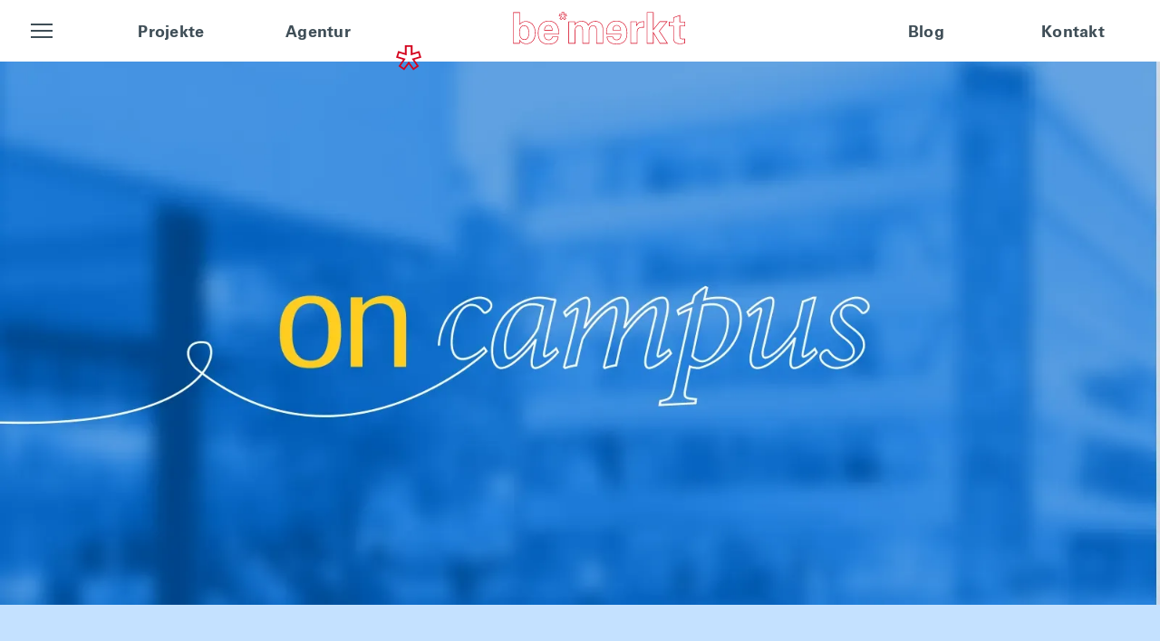

--- FILE ---
content_type: text/html; charset=utf-8
request_url: https://www.bemerkt.de/projekt/roche-pharma-ag-site-service-cockpit
body_size: 5945
content:
<!DOCTYPE html><!-- Last Published: Mon Nov 17 2025 11:57:43 GMT+0000 (Coordinated Universal Time) --><html data-wf-domain="www.bemerkt.de" data-wf-page="63206fad58342c5306df31ad" data-wf-site="5a9d3231a5e9fa00010cddde" lang="de" data-wf-collection="63206fad58342c2a92df3151" data-wf-item-slug="roche-pharma-ag-site-service-cockpit"><head><meta charset="utf-8"/><title>Roche Pharma AG – bemerkt Design- &amp; Werbeagentur Freiburg</title><meta content="Roche Pharma AG, Digitalisierung, Intranet, Site Services, Transformation, Home Office, New Work, Neues Arbeiten" name="description"/><meta content="Roche Pharma AG – bemerkt Design- &amp; Werbeagentur Freiburg" property="og:title"/><meta content="Roche Pharma AG, Digitalisierung, Intranet, Site Services, Transformation, Home Office, New Work, Neues Arbeiten" property="og:description"/><meta content="https://cdn.prod.website-files.com/5aa7d6ea22defcd070072aee/62f20229562f4703846240f0_Roche_Kampagne%202.webp" property="og:image"/><meta content="Roche Pharma AG – bemerkt Design- &amp; Werbeagentur Freiburg" property="twitter:title"/><meta content="Roche Pharma AG, Digitalisierung, Intranet, Site Services, Transformation, Home Office, New Work, Neues Arbeiten" property="twitter:description"/><meta content="https://cdn.prod.website-files.com/5aa7d6ea22defcd070072aee/62f20229562f4703846240f0_Roche_Kampagne%202.webp" property="twitter:image"/><meta property="og:type" content="website"/><meta content="summary_large_image" name="twitter:card"/><meta content="width=device-width, initial-scale=1" name="viewport"/><meta content="16S8OH1f_qQury51erDP0hXZ3nJcOyZk5voBzR9oh2U" name="google-site-verification"/><link href="https://cdn.prod.website-files.com/5a9d3231a5e9fa00010cddde/css/bemerkt-2022.shared.d7ffa54b4.min.css" rel="stylesheet" type="text/css"/><link href="https://cdn.prod.website-files.com/5a9d3231a5e9fa00010cddde/css/bemerkt-2022.63206fad58342c5306df31ad-8d0d7ccd5.min.css" rel="stylesheet" type="text/css"/><script type="text/javascript">!function(o,c){var n=c.documentElement,t=" w-mod-";n.className+=t+"js",("ontouchstart"in o||o.DocumentTouch&&c instanceof DocumentTouch)&&(n.className+=t+"touch")}(window,document);</script><link href="https://cdn.prod.website-files.com/5a9d3231a5e9fa00010cddde/5aa789eef1bd8a4ecfd314be_favicon.png" rel="shortcut icon" type="image/x-icon"/><link href="https://cdn.prod.website-files.com/5a9d3231a5e9fa00010cddde/5aa78aabf64c42a1a83716fe_webclip.jpg" rel="apple-touch-icon"/><link href="https://bemerkt.de/projekt/roche-pharma-ag-site-service-cockpit" rel="canonical"/><script type="application/ld+json">
{
  "@context": "https://schema.org",
  "@type": "WebPage",
  "name": "Roche Pharma AG",
  "url": "/projekt",
  "description": "Roche Pharma AG, Digitalisierung, Intranet, Site Services, Transformation, Home Office, New Work, Neues Arbeiten",
  "inLanguage": "de",
  "about": {
    "@type": "CreativeWork",
    "name": "Site Service Cockpit",
    "headline": "Site Service Cockpit für den Standort Grenzach",
    "description": "Die Arbeitswelt verändert sich. Die Roche Pharma AG reagiert auf diese Transformation am Standort Grenzach mit dem Bau des Flexible Office Buildings «FRITZ» und einem neuen Campus-Konzept. Bemerkt unterstützt das Roche-Team mit dem Design und der Implementierung einer Intranet-Lösung sowie der Aufbereitung von Kommunikationspakten für Social Media Kanäle. ",
    "image": "https://cdn.prod.website-files.com/5aa7d6ea22defcd070072aee/62f20260b7b0926799a4c3ac_Roche_Kampagne.webp",
    "creator": {
      "@type": "Organization",
      "name": "bemerkt Design- & Werbeagentur",
      "url": "https://www.bemerkt.de",
      "telephone": "+497618878160",
      "email": "info@bemerkt.de",
      "address": {
        "@type": "PostalAddress",
        "addressLocality": "Freiburg"
      }
    },
    "about": {
      "@type": "Organization",
      "name": "Roche Pharma AG"
    },
    "workExample": [
      {
        "@type": "CreativeWork",
        "name": "Site Service Cockpit für den Standort Grenzach"
      }
    ]
  },
  "dateCreated": "2022-06-28T08:02:21.795Z",
  "dateModified": "2023-01-18T07:40:49.922Z",
  "datePublished": "2023-01-18T07:40:49.922Z"
}
</script><link href="rss.xml" rel="alternate" title="RSS Feed" type="application/rss+xml"/><style>

 	/* html { opacity: 0; transition: opacity 100ms ease-out; } */
	/* html.webflow-loaded { opacity: 1; } */
  
 
    ::-moz-selection { /* Firefox */
        color: #3F4E57;
        background: #B2B8BC;
    }

    ::selection {
        color: #3F4E57; 
        background: #B2B8BC;
    }
  	
  	.slider-arrow-l {
	cursor: url('https://cdn.prod.website-files.com/5a9d3231a5e9fa00010cddde/5aafaa3c73bb59e6da4934d2_slider-arrow-l.svg'), auto;
	}
  	
  	.slider-arrow-r {
	cursor: url('https://cdn.prod.website-files.com/5a9d3231a5e9fa00010cddde/5aafaa3c4827f456034e6295_slider-arrow-r.svg'), auto;
	}
  
  	.w-slider-dot {
      width: 40px; height: 24px; border-top-style: solid; border-width: 2px; border-color: #3f4e57; background-color: inherit;
      margin: 0 32;
  	}
  	
  	.w-slider-dot.w-active {
      border-color: #d60010; background-color: inherit;
  	}
  
  	p {-webkit-locale:de;
	-webkit-hyphens:auto;
	-ms-hyphens:auto;
	-moz-hyphens:auto;
	hyphens:auto;
  	}
  	
  	.cc-icon { display: none !important; }
  	.cc-dialog {background-color: #f3f2f2 !important; }
  	.cc-logo { display: none !important; }
  
</style>
<meta name="msvalidate.01" content="803FA526E1B01EE00EBC77BD2055B898" />

<!-- Fathom -->
                <script src="https://cdn.usefathom.com/script.js" data-site="DUYSMJXE" defer></script>
<!-- / Fathom -->


<script>
  	var Webflow = Webflow || [];
	Webflow.push(function() { $('html').addClass('webflow-loaded') });
</script>

<script async type="module"
src="https://cdn.jsdelivr.net/npm/@finsweet/attributes@2/attributes.js"
fs-autovideo
></script>

<link rel="alternate" hreflang="de" href="https://www.bemerkt.de">
<link rel="alternate" hreflang="en" href="https://en.bemerkt.de">



</head><body style="background-color:#c4e1ff"><header id="Header" class="navigation"><nav data-w-id="a3867455-499b-e407-6774-8618d38ea8db" class="nav w-clearfix"><a href="#" id="MainNav" aria-label="Open Navigation" data-w-id="a3867455-499b-e407-6774-8618d38ea8dc" class="menu w-inline-block"><div class="nav-line"></div><div class="nav-line"></div><div class="nav-line"></div></a><div class="nav-col"><a href="/projekte" class="link-block w-inline-block"><p class="nav-link">Projekte</p></a></div><div class="nav-col"><a href="/agenturprofil" class="link-block w-inline-block"><p class="nav-link">Agentur</p></a></div><div class="nav-col logo"><a href="/" class="link-block-logo w-inline-block"><img src="https://cdn.prod.website-files.com/5a9d3231a5e9fa00010cddde/5aa6519747bb6800017becec_bemerkt-logo.svg" width="191" alt="bemerkt Logo" data-w-id="a3867455-499b-e407-6774-8618d38ea8ea" loading="eager"/><img src="https://cdn.prod.website-files.com/5a9d3231a5e9fa00010cddde/5aa65197f3d89b00012416e0_bemerkt-asterix.svg" alt="bemerkt asterisk rot" data-w-id="a3867455-499b-e407-6774-8618d38ea8eb" loading="lazy" class="asterisk"/></a></div><div class="nav-col"><a href="/themen" class="link-block w-inline-block"><p class="nav-link">Blog</p></a></div><div class="nav-col"><a href="/kontakt" class="link-block w-inline-block"><p class="nav-link">Kontakt</p></a></div></nav><nav data-w-id="a3867455-499b-e407-6774-8618d38ea8f4" class="nav over w-clearfix"><a href="#" arial-label="close Menu" data-w-id="a3867455-499b-e407-6774-8618d38ea8f5" class="menu w-inline-block"><div data-w-id="a3867455-499b-e407-6774-8618d38ea8f6" class="nav-line over top"></div><div class="nav-line over center"></div><div data-w-id="a3867455-499b-e407-6774-8618d38ea8f8" class="nav-line over bottom"></div></a><div class="nav-col over"><a href="/projekte" class="link-block over w-inline-block"><p class="nav-link">Projekte</p></a><a href="/projekte/digitalagentur" class="link-block second w-inline-block"><p class="nav-link">Digital</p></a><a href="/projekte/designagentur" class="link-block second w-inline-block"><p class="nav-link">Marke</p></a><a href="/projekte/werbeagentur" class="link-block second w-inline-block"><p class="nav-link">Kommunikation</p></a></div><div class="nav-col over"><a href="/agenturprofil" class="link-block over w-inline-block"><p class="nav-link">Agentur</p></a><a href="https://www.bemerkt.de/agenturprofil#leistungen" class="link-block second hide w-inline-block"><p class="nav-link">Angebot</p></a><a href="/agentur/team" class="link-block second w-inline-block"><p class="nav-link">Team</p></a><a href="/agentur/jobs" class="link-block second hide w-inline-block"><p class="nav-link">Jobs</p></a><a href="/projekte/kunden" class="link-block second w-inline-block"><p class="nav-link">Kunden</p></a></div><div class="nav-col logo"><a href="/" class="link-block-logo w-inline-block"><img src="https://cdn.prod.website-files.com/5a9d3231a5e9fa00010cddde/5aa65197f3d89b00012416e1_bemerkt-logo-white.svg" alt="bemerkt Logo weiss"/></a></div><div class="nav-col over"><a href="/themen" class="link-block over w-inline-block"><p class="nav-link">Blog</p></a></div><div class="nav-col over"><a href="/kontakt" class="link-block over w-inline-block"><p class="nav-link">Kontakt</p></a><a href="tel:+497618878160" class="link-block second w-inline-block"><p class="nav-link">+49 761 88 78 16-0</p></a><p class="marginal-bold second">Brombergstr. 8a <br/>79102 Freiburg</p><a href="mailto:info@bemerkt.de?subject=Hallo%20Frau%20Schaffer" class="link-block second w-inline-block"><p class="nav-link">info@bemerkt.de</p></a></div></nav></header><div style="background-color:#c4e1ff" class="loader"></div><main id="Main"><div id="start" class="start"></div><section class="section image"><img alt="" loading="eager" src="https://cdn.prod.website-files.com/5aa7d6ea22defcd070072aee/62f20260b7b0926799a4c3ac_Roche_Kampagne.webp" sizes="100vw" srcset="https://cdn.prod.website-files.com/5aa7d6ea22defcd070072aee/62f20260b7b0926799a4c3ac_Roche_Kampagne-p-500.webp 500w, https://cdn.prod.website-files.com/5aa7d6ea22defcd070072aee/62f20260b7b0926799a4c3ac_Roche_Kampagne-p-800.webp 800w, https://cdn.prod.website-files.com/5aa7d6ea22defcd070072aee/62f20260b7b0926799a4c3ac_Roche_Kampagne-p-1080.webp 1080w, https://cdn.prod.website-files.com/5aa7d6ea22defcd070072aee/62f20260b7b0926799a4c3ac_Roche_Kampagne-p-1600.webp 1600w, https://cdn.prod.website-files.com/5aa7d6ea22defcd070072aee/62f20260b7b0926799a4c3ac_Roche_Kampagne-p-2000.webp 2000w, https://cdn.prod.website-files.com/5aa7d6ea22defcd070072aee/62f20260b7b0926799a4c3ac_Roche_Kampagne-p-2600.webp 2600w, https://cdn.prod.website-files.com/5aa7d6ea22defcd070072aee/62f20260b7b0926799a4c3ac_Roche_Kampagne-p-3200.webp 3200w, https://cdn.prod.website-files.com/5aa7d6ea22defcd070072aee/62f20260b7b0926799a4c3ac_Roche_Kampagne.webp 5120w" class="back-img slidetop"/></section><section class="section project"><div class="_1136 flex"><div class="flex-2-3"><h1 style="color:#06c" class="h1-project">Roche Pharma AG</h1><h2 style="color:#06c" class="h2-project">Site Service Cockpit für den Standort Grenzach</h2><p style="color:#06c" class="start-p">Die Arbeitswelt verändert sich. Die Roche Pharma AG reagiert auf diese Transformation am Standort Grenzach mit dem Bau des Flexible Office Buildings «FRITZ» und einem neuen Campus-Konzept. Bemerkt unterstützt das Roche-Team mit dem Design und der Implementierung einer Intranet-Lösung sowie der Aufbereitung von Kommunikationspakten für Social Media Kanäle. </p></div><div style="border-color:#06c" class="flex-expand right project w-clearfix"><div style="color:#06c" class="project-short bold">Kunde</div><div style="color:#06c" class="project-short content">Roche Pharma AG</div><div style="color:#06c" class="project-short bold">Leistungen</div><div style="color:#06c" class="project-short content w-richtext"><ul role="list"><li>Kommunikation</li><li>User Interface Design</li><li>Film</li></ul></div><div style="color:#06c" class="project-short bold">Dauer</div><div style="color:#06c" class="project-short content">14 Monate</div></div></div></section><section class="section image"><div class="_1136 overlay w-condition-invisible"><div class="on-image w-condition-invisible"><div style="color:#06c" class="w-dyn-bind-empty w-richtext"></div></div></div><img alt="" src="https://cdn.prod.website-files.com/5aa7d6ea22defcd070072aee/63c79ff042c0ed79ac1011ab_Roche_GSite-Intranet.webp" sizes="100vw" srcset="https://cdn.prod.website-files.com/5aa7d6ea22defcd070072aee/63c79ff042c0ed79ac1011ab_Roche_GSite-Intranet-p-500.webp 500w, https://cdn.prod.website-files.com/5aa7d6ea22defcd070072aee/63c79ff042c0ed79ac1011ab_Roche_GSite-Intranet-p-800.webp 800w, https://cdn.prod.website-files.com/5aa7d6ea22defcd070072aee/63c79ff042c0ed79ac1011ab_Roche_GSite-Intranet-p-1080.webp 1080w, https://cdn.prod.website-files.com/5aa7d6ea22defcd070072aee/63c79ff042c0ed79ac1011ab_Roche_GSite-Intranet-p-1600.webp 1600w, https://cdn.prod.website-files.com/5aa7d6ea22defcd070072aee/63c79ff042c0ed79ac1011ab_Roche_GSite-Intranet-p-2000.webp 2000w, https://cdn.prod.website-files.com/5aa7d6ea22defcd070072aee/63c79ff042c0ed79ac1011ab_Roche_GSite-Intranet.webp 2560w" class="back-img"/></section><section class="section image"><div class="_1136 overlay w-clearfix w-condition-invisible"><div class="on-image right w-condition-invisible"><div><div style="color:#06c" class="w-dyn-bind-empty w-richtext"></div></div></div></div><img alt="" src="https://cdn.prod.website-files.com/5aa7d6ea22defcd070072aee/63c79fcef98d4452aafc9f71_Roche_Iconset-Navigationskonzept.svg" class="back-img"/></section><section class="section project w-condition-invisible"><div class="_1136 flex"><div class="flex-expand left"><img alt="" src="" class="w-condition-invisible w-dyn-bind-empty"/></div><div class="flex-1-3"><div style="color:#06c" class="w-condition-invisible w-dyn-bind-empty w-richtext"></div></div></div></section><section class="section project w-condition-invisible"><div class="_1136 flex"><div class="flex-1-3"><div style="color:#06c" class="w-condition-invisible w-dyn-bind-empty w-richtext"></div></div><div class="flex-expand right"><img alt="" src="" class="w-condition-invisible w-dyn-bind-empty"/></div></div></section><section class="section project w-condition-invisible"><div class="_560"><p style="color:#06c" class="start-p w-dyn-bind-empty"></p></div></section><section class="section image"><div class="_1136 overlay w-clearfix w-condition-invisible"><div class="on-image right w-condition-invisible"><div style="color:#06c" class="w-dyn-bind-empty w-richtext"></div></div></div><img alt="" src="https://cdn.prod.website-files.com/5aa7d6ea22defcd070072aee/63c79fe8ebac453bdc28fd42_Roche_Webdesign_Social-Media.webp" sizes="100vw" srcset="https://cdn.prod.website-files.com/5aa7d6ea22defcd070072aee/63c79fe8ebac453bdc28fd42_Roche_Webdesign_Social-Media-p-500.webp 500w, https://cdn.prod.website-files.com/5aa7d6ea22defcd070072aee/63c79fe8ebac453bdc28fd42_Roche_Webdesign_Social-Media-p-800.webp 800w, https://cdn.prod.website-files.com/5aa7d6ea22defcd070072aee/63c79fe8ebac453bdc28fd42_Roche_Webdesign_Social-Media-p-1080.webp 1080w, https://cdn.prod.website-files.com/5aa7d6ea22defcd070072aee/63c79fe8ebac453bdc28fd42_Roche_Webdesign_Social-Media-p-1600.webp 1600w, https://cdn.prod.website-files.com/5aa7d6ea22defcd070072aee/63c79fe8ebac453bdc28fd42_Roche_Webdesign_Social-Media-p-2000.webp 2000w, https://cdn.prod.website-files.com/5aa7d6ea22defcd070072aee/63c79fe8ebac453bdc28fd42_Roche_Webdesign_Social-Media.webp 2560w" class="back-img"/></section><section class="section image"><div class="_1136 overlay w-condition-invisible"><div class="on-image w-condition-invisible"><div><div style="color:#06c" class="w-dyn-bind-empty w-richtext"></div></div></div></div><img alt="" src="" class="back-img w-condition-invisible w-dyn-bind-empty"/></section><section class="section last w-condition-invisible"><div class="_560"><p style="color:#06c" class="start-p w-dyn-bind-empty"></p></div></section><section class="section image w-condition-invisible"><div class="_1136 flex"><div class="flex-expand left"><img alt="" src="" class="w-condition-invisible w-dyn-bind-empty"/></div><div class="flex-1-3"><div style="color:#06c" class="w-condition-invisible w-dyn-bind-empty w-richtext"></div></div></div></section><section class="section footer"><div class="news-background w-clearfix"><div class="news"><h3>Leistungen im Projekt</h3><div class="bold w-richtext"><ul role="list"><li>Kommunikation</li><li>User Interface Design</li><li>Film</li></ul></div></div></div><div class="news-background right w-clearfix"><div class="news right w-clearfix"><img width="120" alt="" src="https://cdn.prod.website-files.com/5aa7d6ea22defcd070072aee/62e3db2a72862f6828c92e4c_Johannes-Musiol.webp" class="img-contact"/><h3>Mehr über das Projekt</h3><div class="bold">Johannes</div><a data-w-id="6b4ab77e-c6df-c815-35f1-30ba6ae14e2d" href="mailto:info@bemerkt.de?subject=Projektinformation" class="linkblock-arrow w-inline-block w-clearfix"><div class="link-textblock">E-Mail</div><div class="arrow"><div class="arrow-line-top"></div><div class="arrow-line-bottom"></div><div class="arrow-line"></div></div></a></div></div></section><section class="section project more"><div class="_752"><h2 style="color:#06c">Weitere Projekte</h2></div></section><nav class="section project w-dyn-list"><div id="filter-list" role="list" class="_1136 flex project w-dyn-items"><div role="listitem" class="flex-expand project w-dyn-item"><a data-w-id="c9e1c900-ebc9-dcb0-7ea2-2614c9d7a879" href="/projekt/sick-mitarbeitermagazin" class="image-link w-inline-block"><div class="project-category category-inlay">Print</div><div class="project-category category-inlay w-dyn-bind-empty"></div><div class="project-category category-inlay w-dyn-bind-empty"></div><h3 style="display:none;-webkit-transform:translate3d(0, 8PX, 0) scale3d(1, 1, 1) rotateX(0) rotateY(0) rotateZ(0) skew(0, 0);-moz-transform:translate3d(0, 8PX, 0) scale3d(1, 1, 1) rotateX(0) rotateY(0) rotateZ(0) skew(0, 0);-ms-transform:translate3d(0, 8PX, 0) scale3d(1, 1, 1) rotateX(0) rotateY(0) rotateZ(0) skew(0, 0);transform:translate3d(0, 8PX, 0) scale3d(1, 1, 1) rotateX(0) rotateY(0) rotateZ(0) skew(0, 0);opacity:0" class="project-overlay">SICK Reflektor</h3><img alt="" src="https://cdn.prod.website-files.com/5aa7d6ea22defcd070072aee/688380eb10733606e5cb37d8_SICK_Reflektor.webp" sizes="100vw" srcset="https://cdn.prod.website-files.com/5aa7d6ea22defcd070072aee/688380eb10733606e5cb37d8_SICK_Reflektor-p-500.webp 500w, https://cdn.prod.website-files.com/5aa7d6ea22defcd070072aee/688380eb10733606e5cb37d8_SICK_Reflektor.webp 630w" class="card-image"/></a><a href="#" data-w-id="c9e1c900-ebc9-dcb0-7ea2-2614c9d7a87f" class="linkblock-arrow w-inline-block"><div class="link-textblock">SICK Reflektor</div></a></div><div role="listitem" class="flex-expand project w-dyn-item"><a data-w-id="c9e1c900-ebc9-dcb0-7ea2-2614c9d7a879" href="/projekt/fraunhofer-iaf" class="image-link w-inline-block"><div class="project-category category-inlay">Print</div><div class="project-category category-inlay w-dyn-bind-empty"></div><div class="project-category category-inlay w-dyn-bind-empty"></div><h3 style="display:none;-webkit-transform:translate3d(0, 8PX, 0) scale3d(1, 1, 1) rotateX(0) rotateY(0) rotateZ(0) skew(0, 0);-moz-transform:translate3d(0, 8PX, 0) scale3d(1, 1, 1) rotateX(0) rotateY(0) rotateZ(0) skew(0, 0);-ms-transform:translate3d(0, 8PX, 0) scale3d(1, 1, 1) rotateX(0) rotateY(0) rotateZ(0) skew(0, 0);transform:translate3d(0, 8PX, 0) scale3d(1, 1, 1) rotateX(0) rotateY(0) rotateZ(0) skew(0, 0);opacity:0" class="project-overlay">Geschäftsbericht Fraunhofer IAF 2016/2017</h3><img alt="" src="https://cdn.prod.website-files.com/5aa7d6ea22defcd070072aee/62e8f578e378d568947a11f5_Fraunhofer_Geschaeftsbericht.webp" sizes="100vw" srcset="https://cdn.prod.website-files.com/5aa7d6ea22defcd070072aee/62e8f578e378d568947a11f5_Fraunhofer_Geschaeftsbericht-p-500.webp 500w, https://cdn.prod.website-files.com/5aa7d6ea22defcd070072aee/62e8f578e378d568947a11f5_Fraunhofer_Geschaeftsbericht.webp 630w" class="card-image"/></a><a href="#" data-w-id="c9e1c900-ebc9-dcb0-7ea2-2614c9d7a87f" class="linkblock-arrow w-inline-block"><div class="link-textblock">Fraunhofer IAF </div></a></div></div></nav></main><footer id="Footer" class="fullfooter"><div class="section footer"><div class="news-background w-clearfix"><div class="news"><h3>Auf dem Laufenden <br/>mit unserem Newsletter</h3><div class="formblock w-form"><form id="email-form" name="email-form" data-name="Email Form" method="get" class="form w-clearfix" data-wf-page-id="63206fad58342c5306df31ad" data-wf-element-id="a2de3b59-fd97-b332-32cf-ee47677c7e20"><input class="mail-enter w-input" maxlength="256" name="email-2" data-name="Email 2" aria-label="Mailadresse" placeholder="E-Mail" type="email" id="subForm" required=""/><input type="submit" data-wait="Los geht´s" id="newssubbutton" aria-label="Anmelden" class="button-link mail w-button" value="Anmelden"/><label class="w-checkbox marginal-bold"><input id="checkbox" name="checkbox" data-name="Checkbox" type="checkbox" required="" aria-label="DatenverarbEinwilligung" class="w-checkbox-input checkbox"/><span for="checkbox" class="fieldlabel w-form-label">Einwilligung zur <a href="/datenschutz">Datenverarbeitung</a></span></label></form><div class="success-message w-form-done"><div class="bold">Danke für Ihr Interesse. Eine Bestätigungs-E-Mail ist unterwegs.</div></div><div class="w-form-fail"><div class="bold">Es tut uns leid, da hat etwas nicht funktioniert. <br/>Bitte versuchen Sie es noch einmal oder kontaktieren Sie uns.</div></div></div><div class="w-embed w-script"><script>
window.addEventListener('load', (event) => {
        document.getElementById('newssubbutton').addEventListener('submit', () => {
                fathom.trackGoal('SHDPJXUR', 0);
        });
});
</script></div></div></div><div class="news-background right w-clearfix"><div class="news right"><h3>bemerkt <br/>in der Übersicht</h3><a href="https://cdn.prod.website-files.com/5a9d3231a5e9fa00010cddde/5b801fe106c07e20731c072c_bemerkt_2018_08.pdf" target="_blank" id="agentur-bemerkt-whitepaper" aria-label="Download" class="button-link w-button">Whitepaper [PDF]</a></div></div></div><div class="footer"><div class="section footer-2022"><a href="#start" class="_752 footer w-inline-block"><div class="arrow footer"><div class="arrow-line-top footer"></div><div class="arrow-line-bottom footer"></div><div class="arrow-line footer"></div></div><p>nach oben</p></a><address id="Adress" class="address"><p>bemerkt GmbH<br/>Brombergstr. 8a – 79102 Freiburg – <a href="tel:+497618878160" class="link-discrete">+49 761 88 78 16-0</a> – <a href="mailto:info@bemerkt.de?subject=Hallo%20Frau%20Schaffer" class="link-discrete">info@bemerkt.de</a></p><p><a href="/impressum" class="link-discrete">Impressum</a> – <a href="/datenschutz" class="link-discrete">Datenschutz</a></p></address></div></div></footer><script src="https://d3e54v103j8qbb.cloudfront.net/js/jquery-3.5.1.min.dc5e7f18c8.js?site=5a9d3231a5e9fa00010cddde" type="text/javascript" integrity="sha256-9/aliU8dGd2tb6OSsuzixeV4y/faTqgFtohetphbbj0=" crossorigin="anonymous"></script><script src="https://cdn.prod.website-files.com/5a9d3231a5e9fa00010cddde/js/bemerkt-2022.schunk.36b8fb49256177c8.js" type="text/javascript"></script><script src="https://cdn.prod.website-files.com/5a9d3231a5e9fa00010cddde/js/bemerkt-2022.schunk.50cdf6c1ee6f7469.js" type="text/javascript"></script><script src="https://cdn.prod.website-files.com/5a9d3231a5e9fa00010cddde/js/bemerkt-2022.58481a5e.22fcc582ab34c604.js" type="text/javascript"></script><script>
window.addEventListener('load', (event) => {
        document.getElementById('agentur-bemerkt-whitepaper').addEventListener('click', () => {
                fathom.trackGoal('ZOVYV588', 0);
        });
});
</script></body></html>

--- FILE ---
content_type: text/css
request_url: https://cdn.prod.website-files.com/5a9d3231a5e9fa00010cddde/css/bemerkt-2022.63206fad58342c5306df31ad-8d0d7ccd5.min.css
body_size: 3722
content:
:root{--backgroundgrey:#f3f2f2;--bemerkt-grey:#3f4e57;--bemerkt-red:#d60010;--lightgrey:#f8f7f7;--white:white;--lavender-blush:#fcebec;--slate-grey:#717b80;--black:black}body{background-color:var(--backgroundgrey);color:var(--bemerkt-grey);font-family:palatino-regular,Georgia,sans-serif;font-size:18px;line-height:26px}h1{margin-top:20px;margin-bottom:10px;font-family:univers-bold,sans-serif;font-size:2.9em;line-height:1.1em}h2{margin-top:20px;margin-bottom:10px;font-family:univers-bold,sans-serif;font-size:1.9em;font-weight:700;line-height:1.3em}h3{margin-top:20px;margin-bottom:10px;font-family:univers-bold,sans-serif;font-size:1.3em;font-weight:700;line-height:1.4em}h4{margin-top:10px;margin-bottom:0;font-family:univers-bold,sans-serif;font-size:1em;font-weight:700}p{margin-bottom:10px}a{color:var(--bemerkt-red);border-bottom:1px solid #0000;font-family:univers-bold,sans-serif;font-size:1em;font-weight:400;text-decoration:none;display:inline-block}a:hover{border-bottom:1px solid var(--bemerkt-red)}ul{margin-top:0;margin-bottom:10px;padding-left:15px}label{margin-bottom:5px;font-weight:700;display:block}strong{font-family:univers-bold,sans-serif;font-weight:400}em{font-style:italic;text-decoration:line-through}blockquote{border-left-style:none;margin-bottom:0;padding:10px 0 5px;font-family:palatino-italic,Georgia,sans-serif;font-size:1.9em;line-height:1.4em}figure{margin-bottom:10px}figcaption{text-align:left;margin-top:5px;font-family:univers-bold,sans-serif;font-size:.8em;line-height:1.45em}.w-checkbox{margin-bottom:5px;padding-left:20px;display:block}.w-checkbox:before{content:" ";grid-area:1/1/2/2;display:table}.w-checkbox:after{content:" ";clear:both;grid-area:1/1/2/2;display:table}.w-checkbox-input{float:left;margin:4px 0 0 -20px;line-height:normal}.w-checkbox-input--inputType-custom{border:1px solid #ccc;border-radius:2px;width:12px;height:12px}.w-checkbox-input--inputType-custom.w--redirected-checked{background-color:#3898ec;background-image:url(https://d3e54v103j8qbb.cloudfront.net/static/custom-checkbox-checkmark.589d534424.svg);background-position:50%;background-repeat:no-repeat;background-size:cover;border-color:#3898ec}.w-checkbox-input--inputType-custom.w--redirected-focus{box-shadow:0 0 3px 1px #3898ec}.arrow-line{background-color:var(--bemerkt-grey);width:25px;height:2px;position:absolute;transform:translateY(9px)}.arrow-line.white,.arrow-line.is--white{background-color:var(--white)}.arrow-line.footer{background-color:var(--lightgrey)}.arrow-line-top{background-color:var(--bemerkt-grey);width:12px;height:2px;margin-top:4px;position:absolute;transform:translate(16px,1px)rotate(45deg)}.arrow-line-top.white,.arrow-line-top.is--white{background-color:var(--white)}.arrow-line-top.footer{background-color:var(--lightgrey)}.arrow-line-bottom{background-color:var(--bemerkt-grey);width:12px;height:2px;position:absolute;transform:translate(16px,13px)rotate(-45deg)}.arrow-line-bottom.white,.arrow-line-bottom.is--white{background-color:var(--white)}.arrow-line-bottom.footer{background-color:var(--lightgrey)}.arrow{float:right;width:40px;height:20px;margin-top:1px;margin-left:10px}.arrow.footer{float:none;float:none;transform:rotate(-90deg)translate(14px)}.link-textblock{color:var(--bemerkt-grey);padding-top:0;font-family:univers-bold,sans-serif;display:inline-flex}.link-textblock:hover{color:var(--bemerkt-red)}.link-textblock.regulartext{font-family:palatino-regular,Georgia,sans-serif;font-weight:400}.link-textblock.white{color:var(--white)}.linkblock-arrow{border-bottom-style:none;padding-top:9px;padding-bottom:8px}.linkblock-arrow:hover{border-bottom:0 #0000}.linkblock-arrow.white{color:var(--white)}.button-link{border:1px solid var(--bemerkt-red);color:var(--bemerkt-red);background-color:#0000;border-radius:120px;margin-bottom:10px;padding-bottom:8px;padding-left:30px;padding-right:30px;font-family:univers-bold,sans-serif}.button-link.mail{float:right;border-color:var(--bemerkt-grey);color:var(--bemerkt-grey);font-family:univers-bold,sans-serif}.button-link.mail:hover{border-color:var(--bemerkt-red);color:var(--bemerkt-red)}.start-p{font-size:1.2em;line-height:1.55em}.marginal-bold{clear:left;color:var(--bemerkt-grey);margin-top:.5em;margin-bottom:.5em;font-family:univers-bold,sans-serif;font-size:.8em;line-height:1.3em}.marginal-bold.second{display:none}._1136{width:100%;max-width:1136px;margin-bottom:16px}._1136.flex{flex-flow:wrap;justify-content:center;align-items:center;display:flex}._1136.flex.project{justify-content:center;align-items:stretch}._1136.overlay{display:block;position:absolute}._1136.overlay.team{margin-bottom:75px}._752{width:100%;max-width:752px;padding-left:8px;padding-right:8px;display:block}._752.flex{flex-flow:wrap;flex:0 auto;justify-content:space-between;display:flex}._752.footer{color:var(--lightgrey);border-style:none;flex-direction:column;justify-content:center;align-items:center;padding-top:40px;padding-bottom:40px;display:flex}._752.footer:hover{color:var(--bemerkt-red)}.flex-expand{flex:1;justify-content:center;align-items:center;padding-left:8px;padding-right:8px;display:flex}.flex-expand.customer{flex:1;align-items:stretch;min-width:33.333%;max-width:33.333%;margin-bottom:16px}.flex-expand.left{display:block}.flex-expand.right.project{border:2px solid var(--bemerkt-grey);border:2px solid var(--bemerkt-grey);padding-left:16px;padding-right:16px}.flex-expand.project{background-color:#0000;flex-direction:column;flex:1;justify-content:flex-start;align-items:flex-start;min-width:33.333%;max-width:33.333%;padding-top:8px;padding-bottom:8px;display:block}._560{width:100%;max-width:560px;padding-left:8px;padding-right:8px;font-style:normal;display:block}.flex-2-3{flex-flow:column wrap;flex:none;align-content:center;align-items:flex-start;width:66.666%;padding-left:8px;padding-right:64px;display:flex}.section{flex-direction:column;align-items:center;padding:75px 32px;display:flex}.section.lightgrey{background-color:var(--lightgrey);font-style:normal;font-weight:400}.section.white{background-color:var(--white);padding-top:60px;padding-bottom:60px}.section.map{justify-content:center;height:60vh;padding:0}.section.rose,.section.lightred{background-color:var(--lavender-blush)}.section.lachs{color:#b2886f;background-color:#f1acdb}.section.unseen{display:none}.section._3drundgang{background-image:url(https://cdn.prod.website-files.com/5a9d3231a5e9fa00010cddde/6332d5b48579ef5370383587_museum.jpg);background-position:50%;background-size:cover;justify-content:center;height:50vw}.section.rose-top{background-color:var(--lavender-blush);padding-top:150px;padding-bottom:0}.section.image{justify-content:center;padding:0;overflow:hidden}.section.image.team{justify-content:flex-end}.section.footer{flex-direction:row;justify-content:center;align-items:stretch;margin-top:4px;padding:0}.section.footer-2022{background-color:var(--bemerkt-grey);color:var(--lightgrey);text-align:center;letter-spacing:.2px;font-family:univers-bold,sans-serif}.section.project{justify-content:center;align-items:center;padding-top:30px;padding-bottom:30px}.section.project.more{padding-top:60px;padding-bottom:0}.section.last{padding-top:30px}.section.last.lightgrey{background-color:var(--lightgrey)}.on-image{background-color:#ffffffe6;border-radius:8px;flex-direction:column;max-width:560px;padding:10px 30px 20px 40px;display:flex}.on-image.slider{z-index:10;background-color:#0000;padding-top:8px;padding-bottom:8px;position:relative}.on-image.slider.white{color:var(--lightgrey)}.on-image.center{margin-left:auto;margin-right:auto;display:block}.on-image.right{float:right;width:100%;display:block}.back-img{width:100%}.back-img.cdp{max-width:2400px}.back-img.cdp.unseen{display:none}.mail-enter{float:left;clear:left;background-color:#0000;border:1px #000;border-bottom:1px solid #717b8080;border-radius:0;max-width:60%;margin-right:20px;padding:21px 0;font-family:univers-bold,sans-serif}.mail-enter:focus{border-bottom-color:var(--bemerkt-red)}.news{float:right;width:100%;max-width:566px;padding:20px 40px 20px 8px}.news.right{float:left;float:left;padding-left:40px;padding-right:8px}.news-background{background-color:var(--lightgrey);flex:1;margin-right:2px}.news-background.right{margin-left:2px;margin-right:0}.formblock{margin-bottom:0}.logo{flex:1;justify-content:center;width:220px;display:flex}.logo:hover{border-bottom-style:none}.nav-line{background-color:var(--bemerkt-grey);width:24px;height:2px;margin-top:5px;display:block}.nav-line.over{background-color:var(--lightgrey);margin-top:6px}.nav-line.over.center{display:none}.nav-line.over.top{transform:translateY(6px)rotate(45deg)}.nav-line.over.bottom{margin-top:4px;transform:rotate(-45deg)}.start{height:68px}.nav{z-index:100;background-color:var(--white);justify-content:space-around;align-items:flex-start;height:68px;padding-right:10px;display:flex;position:fixed;top:0;left:0;right:0}.nav.over{background-color:var(--bemerkt-grey);background-color:var(--bemerkt-grey);height:450px;display:none}.menu{float:left;border-radius:120px;width:53px;height:50px;margin-top:9px;margin-left:20px;margin-right:40px;padding-top:12px;padding-left:14px;padding-right:14px;position:relative}.menu:hover{background-color:var(--lightgrey);border-bottom-style:none;border-radius:160px}.nav-col{flex-direction:column;width:8%;min-width:132px;margin-top:16px;margin-left:10px;margin-right:20px;display:block}.nav-col.logo{text-align:center;width:220px;margin-top:6px;margin-left:0;margin-right:60px;display:block}.nav-col.over{min-width:148px}.link-block{color:var(--bemerkt-grey);letter-spacing:.3px;border-radius:160px;padding-top:7px;padding-bottom:5px;display:block}.link-block:hover{background-color:var(--lightgrey);color:var(--bemerkt-red);border-bottom-style:solid;border-bottom-color:#0000}.link-block.second{border-top-width:1px;border-top-color:var(--slate-grey);color:var(--lightgrey);letter-spacing:.3px;border-radius:160px;font-size:.8em;display:block}.link-block.second:hover{color:var(--slate-grey)}.link-block.second.hide{display:none}.link-block.over{color:var(--lightgrey)}.link-block.over:hover{color:var(--slate-grey)}.nav-link{text-align:center;margin-bottom:0}.asterisk{margin-right:40px;display:block}.image-link{border-bottom-style:none;border-radius:8px;flex-direction:column;justify-content:flex-start;align-items:stretch;display:flex;position:relative}.image-link:hover{background-image:linear-gradient(to bottom,var(--bemerkt-red),var(--bemerkt-red));border-bottom-style:none}.project-overlay{color:var(--white);max-width:300px;position:absolute;top:0;left:20px}.card-image{border-radius:8px}.project-category{color:var(--lightgrey);display:none}.bold{margin-bottom:0;font-family:univers-bold,sans-serif}.bold.customer-image{flex:0 auto}.project-short{float:left;min-width:40%}.project-short.content{min-width:50%;font-family:palatino-regular,Georgia,sans-serif}.flex-1-3{flex-flow:column wrap;flex:none;align-content:center;align-items:flex-start;width:33.333%;padding-left:8px;padding-right:8px;display:flex}.img-contact{float:right;width:120px;padding:8px}.h2-project{letter-spacing:.2px;margin-top:0;font-family:palatino-italic,Georgia,sans-serif;font-size:2.9em;font-weight:400;line-height:1.2em}.h1-project{margin-bottom:0}.fieldlabel{padding-top:2px}.success-message{background-color:var(--white)}.link-discrete{color:var(--white)}.link-discrete.text{color:var(--bemerkt-grey);font-family:palatino-regular,Georgia,sans-serif}.address{font-style:normal}.loader{z-index:50;background-color:var(--lightgrey);width:100%;height:100vh;display:none;position:absolute}.checkbox{margin-top:3px}.hide{display:none}.link-block-logo{color:var(--bemerkt-grey);letter-spacing:.3px;border-radius:160px;padding-top:7px;padding-bottom:5px;display:block}.link-block-logo:hover{color:var(--bemerkt-red);border-bottom-style:solid;border-bottom-color:#0000}@media screen and (max-width:991px){body{font-size:16px;line-height:23px}h1{font-size:2.7em}h2{font-size:1.8em}.arrow{transform:scale(.85)}._1136{max-width:745px}._1136.overlay{max-width:752px;display:block}._752{max-width:555px}.flex-expand.right.project{min-width:33.333%;max-width:33.333%}.flex-expand.project{min-width:50%;max-width:50%}.flex-expand.customer{align-items:stretch;min-width:50%;max-width:50%}._560{max-width:555px}.flex-2-3{flex:1}.section{padding-top:60px;padding-bottom:60px}.on-image{width:auto;max-width:368px;margin-left:10px;margin-right:10px;padding:5px 15px 20px 20px}.on-image.right{width:100%}.back-img{min-width:1136px}.mail-enter{max-width:45%}.news-background{padding-left:32px}.news-background.right{flex:1;padding-left:0;padding-right:32px}.logo{margin-left:10px;margin-right:10px}.nav{justify-content:space-between}.nav.over{flex-wrap:wrap;justify-content:space-between;align-items:flex-start}.menu{order:1;margin-right:0}.nav-col{display:none}.nav-col.logo{text-align:left;flex:none;order:0;width:80%;margin-left:8px;margin-right:20px}.nav-col.over{flex:1;order:1;margin-left:20px;margin-right:0;display:block}.link-block{margin-right:10px}.link-block.second{font-size:.7em}.nav-link{font-size:1.3em}.slider-head{font-size:2.7em}.project-overlay{margin-top:10px;left:10px}.flex-1-3{flex:1}.img-contact{max-width:33.333%;margin-top:20px}.infobox{min-height:90px}.h2-project{font-size:2.7em}.projects-detail{height:400px}.gallery-container{padding-left:0}.gallery-image{width:25%;height:75vh}.gallery-image._9,.gallery-image._10,.gallery-image._11,.gallery-image._12,.gallery-image._13,.gallery-image._9,.gallery-image._10,.gallery-image._11,.gallery-image._12,.gallery-image._13{width:80vh}.checkbox{margin-top:2px}.layout__960{width:680px}.arrow__right,.arrow__left{width:40px}.maske{width:680px}.cdp-section,.section-aktuelles{padding-top:60px;padding-bottom:60px}.link-block-logo{margin-right:10px}}@media screen and (max-width:767px){body{font-size:15px;line-height:21px}h1{font-size:2.4em}h2{font-size:1.7em}.arrow-line.white,.arrow-line-top.white,.arrow-line-bottom.white{background-color:var(--bemerkt-grey);background-color:var(--bemerkt-grey)}.arrow{transform:scale(.8)}.link-textblock.white{color:var(--bemerkt-grey)}.button-link.mail{float:left;float:left;order:3}.marginal-bold{order:2}._1136{max-width:555px}._1136.flex.project{flex-direction:row}._1136.overlay{position:relative;top:-120px}.flex-expand.project,.flex-expand.customer{flex-wrap:nowrap}.flex-expand.right.project{align-self:flex-start;min-width:50%;max-width:50%}.flex-expand.project,.flex-expand.customer{flex-wrap:nowrap}.flex-2-3{width:100%;padding-right:32px}.section{padding:45px 12px}.section.image{flex-direction:column-reverse}.section.map,.section.image{flex-direction:column-reverse}.section.footer{align-items:stretch;padding-top:40px}.section.white{padding-top:30px;padding-bottom:30px}.section.map{flex-direction:column-reverse}.on-image{background-color:var(--white);padding-left:20px;padding-right:18px}.on-image.slider{background-color:var(--white)}.on-image.slider.white{color:var(--bemerkt-grey)}.back-img{min-width:752px}.mail-enter{order:1;max-width:100%;font-size:16px}.news-background{padding-left:12px}.news-background.right{padding-right:12px}.logo{order:-1}.nav-col.logo{width:75%}.nav-col.over{flex:1;min-width:40%;margin-right:10px}.link-block{text-align:left;margin-right:0}.link-block.second{font-size:.7em}.slider-standard{background-color:#0000}.slider-head{font-size:2.4em}.flex-1-3{width:100%}.infobox{min-height:60px}.h2-project{font-size:2.4em}.fieldlabel{margin-bottom:10px}.projects-detail{height:300px}.gallery{height:auto}.gallery-scroll-track{display:none}.gallery-image{min-width:50%;height:70vh;margin-left:0;margin-right:0;padding-top:0;padding-left:20px;padding-right:20px}.gallery-track-small{flex-wrap:wrap;width:100%;height:auto;display:flex}.gallery-image-print-small{background-image:url(https://cdn.prod.website-files.com/5a9d3231a5e9fa00010cddde/5b7ff5a18e9ed841e695501f_werbeagentur-bemerkt.svg);background-position:50%;background-repeat:no-repeat;background-size:640px;flex-wrap:wrap;width:100vw;height:70vh;padding:20px;display:flex}.text-block{flex:1;align-self:stretch;min-width:33%}.text-block._5,.text-block._6,.text-block._5,.text-block._6{align-self:flex-end}.form{flex-direction:column;align-items:flex-start;display:flex}.checkbox{margin-top:1px}.layout__960{width:540px}.arrow__right,.arrow__left{width:35px}.maske{width:540px}.cdp-section,.section-aktuelles{padding:45px 12px}.link-block-logo{text-align:left;margin-right:0}.slider-small{background-color:#0000}}@media screen and (max-width:479px){body{line-height:20px}h1{font-size:2.3em}h2{font-size:1.6em}.arrow{margin-top:0;margin-left:5px;transform:scale(.75)}.start-p{margin-bottom:30px}._1136.flex{flex-direction:column}._1136.overlay{top:-40px}.flex-expand.right.project,.flex-expand.project{max-width:100%}.flex-expand.right{flex-flow:column;order:-1;min-height:120px}.flex-expand.right.project,.flex-expand.project{max-width:100%}.flex-expand.customer{justify-content:flex-start;min-width:100%;max-width:100%}._560{margin-left:20px;margin-right:20px}.flex-2-3{order:-1;padding-right:8px}.section.footer{flex-direction:column}.on-image{max-width:100%;margin-left:20px;margin-right:20px}.on-image.right{float:none;float:none;width:auto}.back-img{min-width:560px}.news{padding-right:20px}.news.right{padding-left:20px}.news-background{margin-right:0}.news-background.right{margin-left:0}.nav.over{display:none}.menu:hover{background-color:var(--backgroundgrey)}.nav-col.logo{width:60%;padding-right:10px}.nav-col.over{flex:none}.link-block{margin-left:0}.slider-head{font-size:2.3em}.project-overlay{margin-top:5px;font-size:.95em;left:5px}.filter-item{margin-left:-18px;margin-right:2px}.flex-1-3{min-height:120px}.news-collection{margin-bottom:16px}.news-image{display:none}.h2-project{font-size:2.3em}.projects-detail{background-position:50% 0;background-size:cover;height:200px}.gallery-image{height:40vh}.mask{padding-left:0;padding-right:0}.layout__960,.maske{width:320px}.section-aktuelles{height:520px}.link-block-logo{margin-left:0}.form-2{flex-flow:wrap;justify-content:center;align-items:center;display:flex}.start-p-anmeldung{margin-bottom:30px}}

--- FILE ---
content_type: text/javascript
request_url: https://cdn.prod.website-files.com/5a9d3231a5e9fa00010cddde/js/bemerkt-2022.schunk.50cdf6c1ee6f7469.js
body_size: 53269
content:
(self.webpackChunk=self.webpackChunk||[]).push([["858"],{5487:function(){"use strict";window.tram=function(e){function t(e,t){return(new H.Bare).init(e,t)}function d(e){var t=parseInt(e.slice(1),16);return[t>>16&255,t>>8&255,255&t]}function a(e,t,d){return"#"+(0x1000000|e<<16|t<<8|d).toString(16).slice(1)}function f(){}function l(e,t,d){if(void 0!==t&&(d=t),void 0===e)return d;var a=d;return $.test(e)||!K.test(e)?a=parseInt(e,10):K.test(e)&&(a=1e3*parseFloat(e)),0>a&&(a=0),a==a?a:d}function c(e){Q.debug&&window&&window.console.warn(e)}var i,n,o,s=function(e,t,d){function a(e){return"object"==typeof e}function f(e){return"function"==typeof e}function l(){}return function c(i,n){function o(){var e=new s;return f(e.init)&&e.init.apply(e,arguments),e}function s(){}n===d&&(n=i,i=Object),o.Bare=s;var r,u=l[e]=i[e],E=s[e]=o[e]=new l;return E.constructor=o,o.mixin=function(t){return s[e]=o[e]=c(o,t)[e],o},o.open=function(e){if(r={},f(e)?r=e.call(o,E,u,o,i):a(e)&&(r=e),a(r))for(var d in r)t.call(r,d)&&(E[d]=r[d]);return f(E.init)||(E.init=i),o},o.open(n)}}("prototype",{}.hasOwnProperty),r={ease:["ease",function(e,t,d,a){var f=(e/=a)*e,l=f*e;return t+d*(-2.75*l*f+11*f*f+-15.5*l+8*f+.25*e)}],"ease-in":["ease-in",function(e,t,d,a){var f=(e/=a)*e,l=f*e;return t+d*(-1*l*f+3*f*f+-3*l+2*f)}],"ease-out":["ease-out",function(e,t,d,a){var f=(e/=a)*e,l=f*e;return t+d*(.3*l*f+-1.6*f*f+2.2*l+-1.8*f+1.9*e)}],"ease-in-out":["ease-in-out",function(e,t,d,a){var f=(e/=a)*e,l=f*e;return t+d*(2*l*f+-5*f*f+2*l+2*f)}],linear:["linear",function(e,t,d,a){return d*e/a+t}],"ease-in-quad":["cubic-bezier(0.550, 0.085, 0.680, 0.530)",function(e,t,d,a){return d*(e/=a)*e+t}],"ease-out-quad":["cubic-bezier(0.250, 0.460, 0.450, 0.940)",function(e,t,d,a){return-d*(e/=a)*(e-2)+t}],"ease-in-out-quad":["cubic-bezier(0.455, 0.030, 0.515, 0.955)",function(e,t,d,a){return(e/=a/2)<1?d/2*e*e+t:-d/2*(--e*(e-2)-1)+t}],"ease-in-cubic":["cubic-bezier(0.550, 0.055, 0.675, 0.190)",function(e,t,d,a){return d*(e/=a)*e*e+t}],"ease-out-cubic":["cubic-bezier(0.215, 0.610, 0.355, 1)",function(e,t,d,a){return d*((e=e/a-1)*e*e+1)+t}],"ease-in-out-cubic":["cubic-bezier(0.645, 0.045, 0.355, 1)",function(e,t,d,a){return(e/=a/2)<1?d/2*e*e*e+t:d/2*((e-=2)*e*e+2)+t}],"ease-in-quart":["cubic-bezier(0.895, 0.030, 0.685, 0.220)",function(e,t,d,a){return d*(e/=a)*e*e*e+t}],"ease-out-quart":["cubic-bezier(0.165, 0.840, 0.440, 1)",function(e,t,d,a){return-d*((e=e/a-1)*e*e*e-1)+t}],"ease-in-out-quart":["cubic-bezier(0.770, 0, 0.175, 1)",function(e,t,d,a){return(e/=a/2)<1?d/2*e*e*e*e+t:-d/2*((e-=2)*e*e*e-2)+t}],"ease-in-quint":["cubic-bezier(0.755, 0.050, 0.855, 0.060)",function(e,t,d,a){return d*(e/=a)*e*e*e*e+t}],"ease-out-quint":["cubic-bezier(0.230, 1, 0.320, 1)",function(e,t,d,a){return d*((e=e/a-1)*e*e*e*e+1)+t}],"ease-in-out-quint":["cubic-bezier(0.860, 0, 0.070, 1)",function(e,t,d,a){return(e/=a/2)<1?d/2*e*e*e*e*e+t:d/2*((e-=2)*e*e*e*e+2)+t}],"ease-in-sine":["cubic-bezier(0.470, 0, 0.745, 0.715)",function(e,t,d,a){return-d*Math.cos(e/a*(Math.PI/2))+d+t}],"ease-out-sine":["cubic-bezier(0.390, 0.575, 0.565, 1)",function(e,t,d,a){return d*Math.sin(e/a*(Math.PI/2))+t}],"ease-in-out-sine":["cubic-bezier(0.445, 0.050, 0.550, 0.950)",function(e,t,d,a){return-d/2*(Math.cos(Math.PI*e/a)-1)+t}],"ease-in-expo":["cubic-bezier(0.950, 0.050, 0.795, 0.035)",function(e,t,d,a){return 0===e?t:d*Math.pow(2,10*(e/a-1))+t}],"ease-out-expo":["cubic-bezier(0.190, 1, 0.220, 1)",function(e,t,d,a){return e===a?t+d:d*(-Math.pow(2,-10*e/a)+1)+t}],"ease-in-out-expo":["cubic-bezier(1, 0, 0, 1)",function(e,t,d,a){return 0===e?t:e===a?t+d:(e/=a/2)<1?d/2*Math.pow(2,10*(e-1))+t:d/2*(-Math.pow(2,-10*--e)+2)+t}],"ease-in-circ":["cubic-bezier(0.600, 0.040, 0.980, 0.335)",function(e,t,d,a){return-d*(Math.sqrt(1-(e/=a)*e)-1)+t}],"ease-out-circ":["cubic-bezier(0.075, 0.820, 0.165, 1)",function(e,t,d,a){return d*Math.sqrt(1-(e=e/a-1)*e)+t}],"ease-in-out-circ":["cubic-bezier(0.785, 0.135, 0.150, 0.860)",function(e,t,d,a){return(e/=a/2)<1?-d/2*(Math.sqrt(1-e*e)-1)+t:d/2*(Math.sqrt(1-(e-=2)*e)+1)+t}],"ease-in-back":["cubic-bezier(0.600, -0.280, 0.735, 0.045)",function(e,t,d,a,f){return void 0===f&&(f=1.70158),d*(e/=a)*e*((f+1)*e-f)+t}],"ease-out-back":["cubic-bezier(0.175, 0.885, 0.320, 1.275)",function(e,t,d,a,f){return void 0===f&&(f=1.70158),d*((e=e/a-1)*e*((f+1)*e+f)+1)+t}],"ease-in-out-back":["cubic-bezier(0.680, -0.550, 0.265, 1.550)",function(e,t,d,a,f){return void 0===f&&(f=1.70158),(e/=a/2)<1?d/2*e*e*(((f*=1.525)+1)*e-f)+t:d/2*((e-=2)*e*(((f*=1.525)+1)*e+f)+2)+t}]},u={"ease-in-back":"cubic-bezier(0.600, 0, 0.735, 0.045)","ease-out-back":"cubic-bezier(0.175, 0.885, 0.320, 1)","ease-in-out-back":"cubic-bezier(0.680, 0, 0.265, 1)"},E=window,m="bkwld-tram",b=/[\-\.0-9]/g,I=/[A-Z]/,p="number",y=/^(rgb|#)/,T=/(em|cm|mm|in|pt|pc|px)$/,R=/(em|cm|mm|in|pt|pc|px|%)$/,g=/(deg|rad|turn)$/,L="unitless",N=/(all|none) 0s ease 0s/,A=/^(width|height)$/,O=document.createElement("a"),v=["Webkit","Moz","O","ms"],C=["-webkit-","-moz-","-o-","-ms-"],G=function(e){if(e in O.style)return{dom:e,css:e};var t,d,a="",f=e.split("-");for(t=0;t<f.length;t++)a+=f[t].charAt(0).toUpperCase()+f[t].slice(1);for(t=0;t<v.length;t++)if((d=v[t]+a)in O.style)return{dom:d,css:C[t]+e}},_=t.support={bind:Function.prototype.bind,transform:G("transform"),transition:G("transition"),backface:G("backface-visibility"),timing:G("transition-timing-function")};if(_.transition){var S=_.timing.dom;if(O.style[S]=r["ease-in-back"][0],!O.style[S])for(var w in u)r[w][0]=u[w]}var D=t.frame=(i=E.requestAnimationFrame||E.webkitRequestAnimationFrame||E.mozRequestAnimationFrame||E.oRequestAnimationFrame||E.msRequestAnimationFrame)&&_.bind?i.bind(E):function(e){E.setTimeout(e,16)},k=t.now=(o=(n=E.performance)&&(n.now||n.webkitNow||n.msNow||n.mozNow))&&_.bind?o.bind(n):Date.now||function(){return+new Date},M=s(function(t){function d(e,t){var d=function(e){for(var t=-1,d=e?e.length:0,a=[];++t<d;){var f=e[t];f&&a.push(f)}return a}((""+e).split(" ")),a=d[0];t=t||{};var f=W[a];if(!f)return c("Unsupported property: "+a);if(!t.weak||!this.props[a]){var l=f[0],i=this.props[a];return i||(i=this.props[a]=new l.Bare),i.init(this.$el,d,f,t),i}}function a(e,t,a){if(e){var c=typeof e;if(t||(this.timer&&this.timer.destroy(),this.queue=[],this.active=!1),"number"==c&&t)return this.timer=new P({duration:e,context:this,complete:f}),void(this.active=!0);if("string"==c&&t){switch(e){case"hide":n.call(this);break;case"stop":i.call(this);break;case"redraw":o.call(this);break;default:d.call(this,e,a&&a[1])}return f.call(this)}if("function"==c)return void e.call(this,this);if("object"==c){var u=0;r.call(this,e,function(e,t){e.span>u&&(u=e.span),e.stop(),e.animate(t)},function(e){"wait"in e&&(u=l(e.wait,0))}),s.call(this),u>0&&(this.timer=new P({duration:u,context:this}),this.active=!0,t&&(this.timer.complete=f));var E=this,m=!1,b={};D(function(){r.call(E,e,function(e){e.active&&(m=!0,b[e.name]=e.nextStyle)}),m&&E.$el.css(b)})}}}function f(){if(this.timer&&this.timer.destroy(),this.active=!1,this.queue.length){var e=this.queue.shift();a.call(this,e.options,!0,e.args)}}function i(e){var t;this.timer&&this.timer.destroy(),this.queue=[],this.active=!1,"string"==typeof e?(t={})[e]=1:t="object"==typeof e&&null!=e?e:this.props,r.call(this,t,u),s.call(this)}function n(){i.call(this),this.el.style.display="none"}function o(){this.el.offsetHeight}function s(){var e,t,d=[];for(e in this.upstream&&d.push(this.upstream),this.props)(t=this.props[e]).active&&d.push(t.string);d=d.join(","),this.style!==d&&(this.style=d,this.el.style[_.transition.dom]=d)}function r(e,t,a){var f,l,c,i,n=t!==u,o={};for(f in e)c=e[f],f in z?(o.transform||(o.transform={}),o.transform[f]=c):(I.test(f)&&(f=f.replace(/[A-Z]/g,function(e){return"-"+e.toLowerCase()})),f in W?o[f]=c:(i||(i={}),i[f]=c));for(f in o){if(c=o[f],!(l=this.props[f])){if(!n)continue;l=d.call(this,f)}t.call(this,l,c)}a&&i&&a.call(this,i)}function u(e){e.stop()}function E(e,t){e.set(t)}function b(e){this.$el.css(e)}function p(e,d){t[e]=function(){return this.children?y.call(this,d,arguments):(this.el&&d.apply(this,arguments),this)}}function y(e,t){var d,a=this.children.length;for(d=0;a>d;d++)e.apply(this.children[d],t);return this}t.init=function(t){if(this.$el=e(t),this.el=this.$el[0],this.props={},this.queue=[],this.style="",this.active=!1,Q.keepInherited&&!Q.fallback){var d=Y(this.el,"transition");d&&!N.test(d)&&(this.upstream=d)}_.backface&&Q.hideBackface&&X(this.el,_.backface.css,"hidden")},p("add",d),p("start",a),p("wait",function(e){e=l(e,0),this.active?this.queue.push({options:e}):(this.timer=new P({duration:e,context:this,complete:f}),this.active=!0)}),p("then",function(e){return this.active?(this.queue.push({options:e,args:arguments}),void(this.timer.complete=f)):c("No active transition timer. Use start() or wait() before then().")}),p("next",f),p("stop",i),p("set",function(e){i.call(this,e),r.call(this,e,E,b)}),p("show",function(e){"string"!=typeof e&&(e="block"),this.el.style.display=e}),p("hide",n),p("redraw",o),p("destroy",function(){i.call(this),e.removeData(this.el,m),this.$el=this.el=null})}),H=s(M,function(t){function d(t,d){var a=e.data(t,m)||e.data(t,m,new M.Bare);return a.el||a.init(t),d?a.start(d):a}t.init=function(t,a){var f=e(t);if(!f.length)return this;if(1===f.length)return d(f[0],a);var l=[];return f.each(function(e,t){l.push(d(t,a))}),this.children=l,this}}),h=s(function(e){function t(){var e=this.get();this.update("auto");var t=this.get();return this.update(e),t}e.init=function(e,t,d,a){this.$el=e,this.el=e[0];var f,c,i,n=t[0];d[2]&&(n=d[2]),j[n]&&(n=j[n]),this.name=n,this.type=d[1],this.duration=l(t[1],this.duration,500),this.ease=(f=t[2],c=this.ease,i="ease",void 0!==c&&(i=c),f in r?f:i),this.delay=l(t[3],this.delay,0),this.span=this.duration+this.delay,this.active=!1,this.nextStyle=null,this.auto=A.test(this.name),this.unit=a.unit||this.unit||Q.defaultUnit,this.angle=a.angle||this.angle||Q.defaultAngle,Q.fallback||a.fallback?this.animate=this.fallback:(this.animate=this.transition,this.string=this.name+" "+this.duration+"ms"+("ease"!=this.ease?" "+r[this.ease][0]:"")+(this.delay?" "+this.delay+"ms":""))},e.set=function(e){e=this.convert(e,this.type),this.update(e),this.redraw()},e.transition=function(e){this.active=!0,e=this.convert(e,this.type),this.auto&&("auto"==this.el.style[this.name]&&(this.update(this.get()),this.redraw()),"auto"==e&&(e=t.call(this))),this.nextStyle=e},e.fallback=function(e){var d=this.el.style[this.name]||this.convert(this.get(),this.type);e=this.convert(e,this.type),this.auto&&("auto"==d&&(d=this.convert(this.get(),this.type)),"auto"==e&&(e=t.call(this))),this.tween=new B({from:d,to:e,duration:this.duration,delay:this.delay,ease:this.ease,update:this.update,context:this})},e.get=function(){return Y(this.el,this.name)},e.update=function(e){X(this.el,this.name,e)},e.stop=function(){(this.active||this.nextStyle)&&(this.active=!1,this.nextStyle=null,X(this.el,this.name,this.get()));var e=this.tween;e&&e.context&&e.destroy()},e.convert=function(e,t){if("auto"==e&&this.auto)return e;var d,f,l="number"==typeof e,i="string"==typeof e;switch(t){case p:if(l)return e;if(i&&""===e.replace(b,""))return+e;f="number(unitless)";break;case y:if(i){if(""===e&&this.original)return this.original;if(t.test(e))return"#"==e.charAt(0)&&7==e.length?e:((d=/rgba?\((\d+),\s*(\d+),\s*(\d+)/.exec(e))?a(d[1],d[2],d[3]):e).replace(/#(\w)(\w)(\w)$/,"#$1$1$2$2$3$3")}f="hex or rgb string";break;case T:if(l)return e+this.unit;if(i&&t.test(e))return e;f="number(px) or string(unit)";break;case R:if(l)return e+this.unit;if(i&&t.test(e))return e;f="number(px) or string(unit or %)";break;case g:if(l)return e+this.angle;if(i&&t.test(e))return e;f="number(deg) or string(angle)";break;case L:if(l||i&&R.test(e))return e;f="number(unitless) or string(unit or %)"}return c("Type warning: Expected: ["+f+"] Got: ["+typeof e+"] "+e),e},e.redraw=function(){this.el.offsetHeight}}),U=s(h,function(e,t){e.init=function(){t.init.apply(this,arguments),this.original||(this.original=this.convert(this.get(),y))}}),V=s(h,function(e,t){e.init=function(){t.init.apply(this,arguments),this.animate=this.fallback},e.get=function(){return this.$el[this.name]()},e.update=function(e){this.$el[this.name](e)}}),x=s(h,function(e,t){function d(e,t){var d,a,f,l,c;for(d in e)f=(l=z[d])[0],a=l[1]||d,c=this.convert(e[d],f),t.call(this,a,c,f)}e.init=function(){t.init.apply(this,arguments),this.current||(this.current={},z.perspective&&Q.perspective&&(this.current.perspective=Q.perspective,X(this.el,this.name,this.style(this.current)),this.redraw()))},e.set=function(e){d.call(this,e,function(e,t){this.current[e]=t}),X(this.el,this.name,this.style(this.current)),this.redraw()},e.transition=function(e){var t=this.values(e);this.tween=new F({current:this.current,values:t,duration:this.duration,delay:this.delay,ease:this.ease});var d,a={};for(d in this.current)a[d]=d in t?t[d]:this.current[d];this.active=!0,this.nextStyle=this.style(a)},e.fallback=function(e){var t=this.values(e);this.tween=new F({current:this.current,values:t,duration:this.duration,delay:this.delay,ease:this.ease,update:this.update,context:this})},e.update=function(){X(this.el,this.name,this.style(this.current))},e.style=function(e){var t,d="";for(t in e)d+=t+"("+e[t]+") ";return d},e.values=function(e){var t,a={};return d.call(this,e,function(e,d,f){a[e]=d,void 0===this.current[e]&&(t=0,~e.indexOf("scale")&&(t=1),this.current[e]=this.convert(t,f))}),a}}),B=s(function(t){function l(){var e,t,d,a=n.length;if(a)for(D(l),t=k(),e=a;e--;)(d=n[e])&&d.render(t)}var i={ease:r.ease[1],from:0,to:1};t.init=function(e){this.duration=e.duration||0,this.delay=e.delay||0;var t=e.ease||i.ease;r[t]&&(t=r[t][1]),"function"!=typeof t&&(t=i.ease),this.ease=t,this.update=e.update||f,this.complete=e.complete||f,this.context=e.context||this,this.name=e.name;var d=e.from,a=e.to;void 0===d&&(d=i.from),void 0===a&&(a=i.to),this.unit=e.unit||"","number"==typeof d&&"number"==typeof a?(this.begin=d,this.change=a-d):this.format(a,d),this.value=this.begin+this.unit,this.start=k(),!1!==e.autoplay&&this.play()},t.play=function(){this.active||(this.start||(this.start=k()),this.active=!0,1===n.push(this)&&D(l))},t.stop=function(){var t,d;this.active&&(this.active=!1,(d=e.inArray(this,n))>=0&&(t=n.slice(d+1),n.length=d,t.length&&(n=n.concat(t))))},t.render=function(e){var t,d=e-this.start;if(this.delay){if(d<=this.delay)return;d-=this.delay}if(d<this.duration){var f,l,c=this.ease(d,0,1,this.duration);return t=this.startRGB?(f=this.startRGB,l=this.endRGB,a(f[0]+c*(l[0]-f[0]),f[1]+c*(l[1]-f[1]),f[2]+c*(l[2]-f[2]))):Math.round((this.begin+c*this.change)*o)/o,this.value=t+this.unit,void this.update.call(this.context,this.value)}t=this.endHex||this.begin+this.change,this.value=t+this.unit,this.update.call(this.context,this.value),this.complete.call(this.context),this.destroy()},t.format=function(e,t){if(t+="","#"==(e+="").charAt(0))return this.startRGB=d(t),this.endRGB=d(e),this.endHex=e,this.begin=0,void(this.change=1);if(!this.unit){var a=t.replace(b,"");a!==e.replace(b,"")&&c("Units do not match [tween]: "+t+", "+e),this.unit=a}t=parseFloat(t),e=parseFloat(e),this.begin=this.value=t,this.change=e-t},t.destroy=function(){this.stop(),this.context=null,this.ease=this.update=this.complete=f};var n=[],o=1e3}),P=s(B,function(e){e.init=function(e){this.duration=e.duration||0,this.complete=e.complete||f,this.context=e.context,this.play()},e.render=function(e){e-this.start<this.duration||(this.complete.call(this.context),this.destroy())}}),F=s(B,function(e,t){e.init=function(e){var t,d;for(t in this.context=e.context,this.update=e.update,this.tweens=[],this.current=e.current,e.values)d=e.values[t],this.current[t]!==d&&this.tweens.push(new B({name:t,from:this.current[t],to:d,duration:e.duration,delay:e.delay,ease:e.ease,autoplay:!1}));this.play()},e.render=function(e){var t,d,a=this.tweens.length,f=!1;for(t=a;t--;)(d=this.tweens[t]).context&&(d.render(e),this.current[d.name]=d.value,f=!0);return f?void(this.update&&this.update.call(this.context)):this.destroy()},e.destroy=function(){if(t.destroy.call(this),this.tweens){var e;for(e=this.tweens.length;e--;)this.tweens[e].destroy();this.tweens=null,this.current=null}}}),Q=t.config={debug:!1,defaultUnit:"px",defaultAngle:"deg",keepInherited:!1,hideBackface:!1,perspective:"",fallback:!_.transition,agentTests:[]};t.fallback=function(e){if(!_.transition)return Q.fallback=!0;Q.agentTests.push("("+e+")");var t=RegExp(Q.agentTests.join("|"),"i");Q.fallback=t.test(navigator.userAgent)},t.fallback("6.0.[2-5] Safari"),t.tween=function(e){return new B(e)},t.delay=function(e,t,d){return new P({complete:t,duration:e,context:d})},e.fn.tram=function(e){return t.call(null,this,e)};var X=e.style,Y=e.css,j={transform:_.transform&&_.transform.css},W={color:[U,y],background:[U,y,"background-color"],"outline-color":[U,y],"border-color":[U,y],"border-top-color":[U,y],"border-right-color":[U,y],"border-bottom-color":[U,y],"border-left-color":[U,y],"border-width":[h,T],"border-top-width":[h,T],"border-right-width":[h,T],"border-bottom-width":[h,T],"border-left-width":[h,T],"border-spacing":[h,T],"letter-spacing":[h,T],margin:[h,T],"margin-top":[h,T],"margin-right":[h,T],"margin-bottom":[h,T],"margin-left":[h,T],padding:[h,T],"padding-top":[h,T],"padding-right":[h,T],"padding-bottom":[h,T],"padding-left":[h,T],"outline-width":[h,T],opacity:[h,p],top:[h,R],right:[h,R],bottom:[h,R],left:[h,R],"font-size":[h,R],"text-indent":[h,R],"word-spacing":[h,R],width:[h,R],"min-width":[h,R],"max-width":[h,R],height:[h,R],"min-height":[h,R],"max-height":[h,R],"line-height":[h,L],"scroll-top":[V,p,"scrollTop"],"scroll-left":[V,p,"scrollLeft"]},z={};_.transform&&(W.transform=[x],z={x:[R,"translateX"],y:[R,"translateY"],rotate:[g],rotateX:[g],rotateY:[g],scale:[p],scaleX:[p],scaleY:[p],skew:[g],skewX:[g],skewY:[g]}),_.transform&&_.backface&&(z.z=[R,"translateZ"],z.rotateZ=[g],z.scaleZ=[p],z.perspective=[T]);var $=/ms/,K=/s|\./;return e.tram=t}(window.jQuery)},5756:function(e,t,d){"use strict";var a,f,l,c,i,n,o,s,r,u,E,m,b,I,p,y,T,R,g,L,N=window.$,A=d(5487)&&N.tram;(a={}).VERSION="1.6.0-Webflow",f={},l=Array.prototype,c=Object.prototype,i=Function.prototype,l.push,n=l.slice,l.concat,c.toString,o=c.hasOwnProperty,s=l.forEach,r=l.map,l.reduce,l.reduceRight,u=l.filter,l.every,E=l.some,m=l.indexOf,l.lastIndexOf,b=Object.keys,i.bind,I=a.each=a.forEach=function(e,t,d){if(null==e)return e;if(s&&e.forEach===s)e.forEach(t,d);else if(e.length===+e.length){for(var l=0,c=e.length;l<c;l++)if(t.call(d,e[l],l,e)===f)return}else for(var i=a.keys(e),l=0,c=i.length;l<c;l++)if(t.call(d,e[i[l]],i[l],e)===f)return;return e},a.map=a.collect=function(e,t,d){var a=[];return null==e?a:r&&e.map===r?e.map(t,d):(I(e,function(e,f,l){a.push(t.call(d,e,f,l))}),a)},a.find=a.detect=function(e,t,d){var a;return p(e,function(e,f,l){if(t.call(d,e,f,l))return a=e,!0}),a},a.filter=a.select=function(e,t,d){var a=[];return null==e?a:u&&e.filter===u?e.filter(t,d):(I(e,function(e,f,l){t.call(d,e,f,l)&&a.push(e)}),a)},p=a.some=a.any=function(e,t,d){t||(t=a.identity);var l=!1;return null==e?l:E&&e.some===E?e.some(t,d):(I(e,function(e,a,c){if(l||(l=t.call(d,e,a,c)))return f}),!!l)},a.contains=a.include=function(e,t){return null!=e&&(m&&e.indexOf===m?-1!=e.indexOf(t):p(e,function(e){return e===t}))},a.delay=function(e,t){var d=n.call(arguments,2);return setTimeout(function(){return e.apply(null,d)},t)},a.defer=function(e){return a.delay.apply(a,[e,1].concat(n.call(arguments,1)))},a.throttle=function(e){var t,d,a;return function(){t||(t=!0,d=arguments,a=this,A.frame(function(){t=!1,e.apply(a,d)}))}},a.debounce=function(e,t,d){var f,l,c,i,n,o=function(){var s=a.now()-i;s<t?f=setTimeout(o,t-s):(f=null,d||(n=e.apply(c,l),c=l=null))};return function(){c=this,l=arguments,i=a.now();var s=d&&!f;return f||(f=setTimeout(o,t)),s&&(n=e.apply(c,l),c=l=null),n}},a.defaults=function(e){if(!a.isObject(e))return e;for(var t=1,d=arguments.length;t<d;t++){var f=arguments[t];for(var l in f)void 0===e[l]&&(e[l]=f[l])}return e},a.keys=function(e){if(!a.isObject(e))return[];if(b)return b(e);var t=[];for(var d in e)a.has(e,d)&&t.push(d);return t},a.has=function(e,t){return o.call(e,t)},a.isObject=function(e){return e===Object(e)},a.now=Date.now||function(){return new Date().getTime()},a.templateSettings={evaluate:/<%([\s\S]+?)%>/g,interpolate:/<%=([\s\S]+?)%>/g,escape:/<%-([\s\S]+?)%>/g},y=/(.)^/,T={"'":"'","\\":"\\","\r":"r","\n":"n","\u2028":"u2028","\u2029":"u2029"},R=/\\|'|\r|\n|\u2028|\u2029/g,g=function(e){return"\\"+T[e]},L=/^\s*(\w|\$)+\s*$/,a.template=function(e,t,d){!t&&d&&(t=d);var f,l=RegExp([((t=a.defaults({},t,a.templateSettings)).escape||y).source,(t.interpolate||y).source,(t.evaluate||y).source].join("|")+"|$","g"),c=0,i="__p+='";e.replace(l,function(t,d,a,f,l){return i+=e.slice(c,l).replace(R,g),c=l+t.length,d?i+="'+\n((__t=("+d+"))==null?'':_.escape(__t))+\n'":a?i+="'+\n((__t=("+a+"))==null?'':__t)+\n'":f&&(i+="';\n"+f+"\n__p+='"),t}),i+="';\n";var n=t.variable;if(n){if(!L.test(n))throw Error("variable is not a bare identifier: "+n)}else i="with(obj||{}){\n"+i+"}\n",n="obj";i="var __t,__p='',__j=Array.prototype.join,print=function(){__p+=__j.call(arguments,'');};\n"+i+"return __p;\n";try{f=Function(t.variable||"obj","_",i)}catch(e){throw e.source=i,e}var o=function(e){return f.call(this,e,a)};return o.source="function("+n+"){\n"+i+"}",o},e.exports=a},9461:function(e,t,d){"use strict";var a=d(3949);a.define("brand",e.exports=function(e){var t,d={},f=document,l=e("html"),c=e("body"),i=window.location,n=/PhantomJS/i.test(navigator.userAgent),o="fullscreenchange webkitfullscreenchange mozfullscreenchange msfullscreenchange";function s(){var d=f.fullScreen||f.mozFullScreen||f.webkitIsFullScreen||f.msFullscreenElement||!!f.webkitFullscreenElement;e(t).attr("style",d?"display: none !important;":"")}function r(){var e=c.children(".w-webflow-badge"),d=e.length&&e.get(0)===t,f=a.env("editor");if(d){f&&e.remove();return}e.length&&e.remove(),f||c.append(t)}return d.ready=function(){var d,a,c,u=l.attr("data-wf-status"),E=l.attr("data-wf-domain")||"";/\.webflow\.io$/i.test(E)&&i.hostname!==E&&(u=!0),u&&!n&&(t=t||(d=e('<a class="w-webflow-badge"></a>').attr("href","https://webflow.com?utm_campaign=brandjs"),a=e("<img>").attr("src","https://d3e54v103j8qbb.cloudfront.net/img/webflow-badge-icon-d2.89e12c322e.svg").attr("alt","").css({marginRight:"4px",width:"26px"}),c=e("<img>").attr("src","https://d3e54v103j8qbb.cloudfront.net/img/webflow-badge-text-d2.c82cec3b78.svg").attr("alt","Made in Webflow"),d.append(a,c),d[0]),r(),setTimeout(r,500),e(f).off(o,s).on(o,s))},d})},322:function(e,t,d){"use strict";var a=d(3949);a.define("edit",e.exports=function(e,t,d){if(d=d||{},(a.env("test")||a.env("frame"))&&!d.fixture&&!function(){try{return!!(window.top.__Cypress__||window.PLAYWRIGHT_TEST)}catch(e){return!1}}())return{exit:1};var f,l=e(window),c=e(document.documentElement),i=document.location,n="hashchange",o=d.load||function(){var t,d,a;f=!0,window.WebflowEditor=!0,l.off(n,r),t=function(t){var d;e.ajax({url:E("https://editor-api.webflow.com/api/editor/view"),data:{siteId:c.attr("data-wf-site")},xhrFields:{withCredentials:!0},dataType:"json",crossDomain:!0,success:(d=t,function(t){var a,f,l;if(!t)return void console.error("Could not load editor data");t.thirdPartyCookiesSupported=d,f=(a=t.scriptPath).indexOf("//")>=0?a:E("https://editor-api.webflow.com"+a),l=function(){window.WebflowEditor(t)},e.ajax({type:"GET",url:f,dataType:"script",cache:!0}).then(l,u)})})},(d=window.document.createElement("iframe")).src="https://webflow.com/site/third-party-cookie-check.html",d.style.display="none",d.sandbox="allow-scripts allow-same-origin",a=function(e){"WF_third_party_cookies_unsupported"===e.data?(m(d,a),t(!1)):"WF_third_party_cookies_supported"===e.data&&(m(d,a),t(!0))},d.onerror=function(){m(d,a),t(!1)},window.addEventListener("message",a,!1),window.document.body.appendChild(d)},s=!1;try{s=localStorage&&localStorage.getItem&&localStorage.getItem("WebflowEditor")}catch(e){}function r(){!f&&/\?edit/.test(i.hash)&&o()}function u(e,t,d){throw console.error("Could not load editor script: "+t),d}function E(e){return e.replace(/([^:])\/\//g,"$1/")}function m(e,t){window.removeEventListener("message",t,!1),e.remove()}return s?o():i.search?(/[?&](edit)(?:[=&?]|$)/.test(i.search)||/\?edit$/.test(i.href))&&o():l.on(n,r).triggerHandler(n),{}})},2338:function(e,t,d){"use strict";d(3949).define("focus-visible",e.exports=function(){return{ready:function(){if("undefined"!=typeof document)try{document.querySelector(":focus-visible")}catch(e){!function(e){var t=!0,d=!1,a=null,f={text:!0,search:!0,url:!0,tel:!0,email:!0,password:!0,number:!0,date:!0,month:!0,week:!0,time:!0,datetime:!0,"datetime-local":!0};function l(e){return!!e&&e!==document&&"HTML"!==e.nodeName&&"BODY"!==e.nodeName&&"classList"in e&&"contains"in e.classList}function c(e){e.getAttribute("data-wf-focus-visible")||e.setAttribute("data-wf-focus-visible","true")}function i(){t=!1}function n(){document.addEventListener("mousemove",o),document.addEventListener("mousedown",o),document.addEventListener("mouseup",o),document.addEventListener("pointermove",o),document.addEventListener("pointerdown",o),document.addEventListener("pointerup",o),document.addEventListener("touchmove",o),document.addEventListener("touchstart",o),document.addEventListener("touchend",o)}function o(e){e.target.nodeName&&"html"===e.target.nodeName.toLowerCase()||(t=!1,document.removeEventListener("mousemove",o),document.removeEventListener("mousedown",o),document.removeEventListener("mouseup",o),document.removeEventListener("pointermove",o),document.removeEventListener("pointerdown",o),document.removeEventListener("pointerup",o),document.removeEventListener("touchmove",o),document.removeEventListener("touchstart",o),document.removeEventListener("touchend",o))}document.addEventListener("keydown",function(d){d.metaKey||d.altKey||d.ctrlKey||(l(e.activeElement)&&c(e.activeElement),t=!0)},!0),document.addEventListener("mousedown",i,!0),document.addEventListener("pointerdown",i,!0),document.addEventListener("touchstart",i,!0),document.addEventListener("visibilitychange",function(){"hidden"===document.visibilityState&&(d&&(t=!0),n())},!0),n(),e.addEventListener("focus",function(e){if(l(e.target)){var d,a,i;(t||(a=(d=e.target).type,"INPUT"===(i=d.tagName)&&f[a]&&!d.readOnly||"TEXTAREA"===i&&!d.readOnly||d.isContentEditable||0))&&c(e.target)}},!0),e.addEventListener("blur",function(e){if(l(e.target)&&e.target.hasAttribute("data-wf-focus-visible")){var t;d=!0,window.clearTimeout(a),a=window.setTimeout(function(){d=!1},100),(t=e.target).getAttribute("data-wf-focus-visible")&&t.removeAttribute("data-wf-focus-visible")}},!0)}(document)}}}})},8334:function(e,t,d){"use strict";var a=d(3949);a.define("focus",e.exports=function(){var e=[],t=!1;function d(d){t&&(d.preventDefault(),d.stopPropagation(),d.stopImmediatePropagation(),e.unshift(d))}function f(d){var a,f;f=(a=d.target).tagName,(/^a$/i.test(f)&&null!=a.href||/^(button|textarea)$/i.test(f)&&!0!==a.disabled||/^input$/i.test(f)&&/^(button|reset|submit|radio|checkbox)$/i.test(a.type)&&!a.disabled||!/^(button|input|textarea|select|a)$/i.test(f)&&!Number.isNaN(Number.parseFloat(a.tabIndex))||/^audio$/i.test(f)||/^video$/i.test(f)&&!0===a.controls)&&(t=!0,setTimeout(()=>{for(t=!1,d.target.focus();e.length>0;){var a=e.pop();a.target.dispatchEvent(new MouseEvent(a.type,a))}},0))}return{ready:function(){"undefined"!=typeof document&&document.body.hasAttribute("data-wf-focus-within")&&a.env.safari&&(document.addEventListener("mousedown",f,!0),document.addEventListener("mouseup",d,!0),document.addEventListener("click",d,!0))}}})},7199:function(e){"use strict";var t=window.jQuery,d={},a=[],f=".w-ix",l={reset:function(e,t){t.__wf_intro=null},intro:function(e,a){a.__wf_intro||(a.__wf_intro=!0,t(a).triggerHandler(d.types.INTRO))},outro:function(e,a){a.__wf_intro&&(a.__wf_intro=null,t(a).triggerHandler(d.types.OUTRO))}};d.triggers={},d.types={INTRO:"w-ix-intro"+f,OUTRO:"w-ix-outro"+f},d.init=function(){for(var e=a.length,f=0;f<e;f++){var c=a[f];c[0](0,c[1])}a=[],t.extend(d.triggers,l)},d.async=function(){for(var e in l){var t=l[e];l.hasOwnProperty(e)&&(d.triggers[e]=function(e,d){a.push([t,d])})}},d.async(),e.exports=d},2570:function(e,t,d){"use strict";var a=d(3949),f=d(7199);a.define("ix",e.exports=function(e,t){var d,l,c={},i=e(window),n=".w-ix",o=e.tram,s=a.env,r=s(),u=s.chrome&&s.chrome<35,E="none 0s ease 0s",m=e(),b={},I=[],p=[],y=[],T=1,R={tabs:".w-tab-link, .w-tab-pane",dropdown:".w-dropdown",slider:".w-slide",navbar:".w-nav"};function g(e){e&&(b={},t.each(e,function(e){b[e.slug]=e.value}),L())}function L(){var t;(t=e("[data-ix]")).length&&(t.each(O),t.each(N),I.length&&(a.scroll.on(v),setTimeout(v,1)),p.length&&a.load(C),y.length&&setTimeout(G,T)),f.init(),a.redraw.up()}function N(d,l){var i=e(l),o=b[i.attr("data-ix")];if(o){var s=o.triggers;s&&(c.style(i,o.style),t.each(s,function(e){var t={},d=e.type,l=e.stepsB&&e.stepsB.length;function c(){_(e,i,{group:"A"})}function o(){_(e,i,{group:"B"})}if("load"===d)return void(e.preload&&!r?p.push(c):y.push(c));if("click"===d){i.on("click"+n,function(d){a.validClick(d.currentTarget)&&("#"===i.attr("href")&&d.preventDefault(),_(e,i,{group:t.clicked?"B":"A"}),l&&(t.clicked=!t.clicked))}),m=m.add(i);return}if("hover"===d){i.on("mouseenter"+n,c),i.on("mouseleave"+n,o),m=m.add(i);return}if("scroll"===d)return void I.push({el:i,trigger:e,state:{active:!1},offsetTop:A(e.offsetTop),offsetBot:A(e.offsetBot)});var s=R[d];if(s){var u=i.closest(s);u.on(f.types.INTRO,c).on(f.types.OUTRO,o),m=m.add(u);return}}))}}function A(e){if(!e)return 0;var t=parseInt(e=String(e),10);return t!=t?0:(e.indexOf("%")>0&&(t/=100)>=1&&(t=.999),t)}function O(t,d){e(d).off(n)}function v(){for(var e=i.scrollTop(),t=i.height(),d=I.length,a=0;a<d;a++){var f=I[a],l=f.el,c=f.trigger,n=c.stepsB&&c.stepsB.length,o=f.state,s=l.offset().top,r=l.outerHeight(),u=f.offsetTop,E=f.offsetBot;u<1&&u>0&&(u*=t),E<1&&E>0&&(E*=t);var m=s+r-u>=e&&s+E<=e+t;m!==o.active&&(!1!==m||n)&&(o.active=m,_(c,l,{group:m?"A":"B"}))}}function C(){for(var e=p.length,t=0;t<e;t++)p[t]()}function G(){for(var e=y.length,t=0;t<e;t++)y[t]()}function _(t,f,l,c){var i=(l=l||{}).done,n=t.preserve3d;if(!d||l.force){var s=l.group||"A",E=t["loop"+s],m=t["steps"+s];if(m&&m.length){if(m.length<2&&(E=!1),!c){var b=t.selector;b&&(f=t.descend?f.find(b):t.siblings?f.siblings(b):e(b),r&&f.attr("data-ix-affect",1)),u&&f.addClass("w-ix-emptyfix"),n&&f.css("transform-style","preserve-3d")}for(var I=o(f),p={omit3d:!n},y=0;y<m.length;y++)!function(e,t,d){var f="add",l="start";d.start&&(f=l="then");var c=t.transition;if(c){c=c.split(",");for(var i=0;i<c.length;i++){var n=c[i];e[f](n)}}var o=S(t,d)||{};if(null!=o.width&&(d.width=o.width),null!=o.height&&(d.height=o.height),null==c){d.start?e.then(function(){var t=this.queue;this.set(o),o.display&&(e.redraw(),a.redraw.up()),this.queue=t,this.next()}):(e.set(o),o.display&&(e.redraw(),a.redraw.up()));var s=o.wait;null!=s&&(e.wait(s),d.start=!0)}else{if(o.display){var r=o.display;delete o.display,d.start?e.then(function(){var e=this.queue;this.set({display:r}).redraw(),a.redraw.up(),this.queue=e,this.next()}):(e.set({display:r}).redraw(),a.redraw.up())}e[l](o),d.start=!0}}(I,m[y],p);p.start?I.then(T):T()}}function T(){if(E)return _(t,f,l,!0);"auto"===p.width&&I.set({width:"auto"}),"auto"===p.height&&I.set({height:"auto"}),i&&i()}}function S(e,t){var d=t&&t.omit3d,a={},f=!1;for(var l in e)"transition"!==l&&"keysort"!==l&&(d&&("z"===l||"rotateX"===l||"rotateY"===l||"scaleZ"===l)||(a[l]=e[l],f=!0));return f?a:null}return c.init=function(e){setTimeout(function(){g(e)},1)},c.preview=function(){d=!1,T=100,setTimeout(function(){g(window.__wf_ix)},1)},c.design=function(){d=!0,c.destroy()},c.destroy=function(){l=!0,m.each(O),a.scroll.off(v),f.async(),I=[],p=[],y=[]},c.ready=function(){if(r)return s("design")?c.design():c.preview();b&&l&&(l=!1,L())},c.run=_,c.style=r?function(t,d){var a=o(t);if(!e.isEmptyObject(d)){t.css("transition","");var f=t.css("transition");f===E&&(f=a.upstream=null),a.upstream=E,a.set(S(d)),a.upstream=f}}:function(e,t){o(e).set(S(t))},c})},5134:function(e,t,d){"use strict";var a=d(7199);function f(e,t){var d=document.createEvent("CustomEvent");d.initCustomEvent(t,!0,!0,null),e.dispatchEvent(d)}var l=window.jQuery,c={},i=".w-ix";c.triggers={},c.types={INTRO:"w-ix-intro"+i,OUTRO:"w-ix-outro"+i},l.extend(c.triggers,{reset:function(e,t){a.triggers.reset(e,t)},intro:function(e,t){a.triggers.intro(e,t),f(t,"COMPONENT_ACTIVE")},outro:function(e,t){a.triggers.outro(e,t),f(t,"COMPONENT_INACTIVE")}}),e.exports=c},941:function(e,t,d){"use strict";var a=d(3949),f=d(6011);f.setEnv(a.env),a.define("ix2",e.exports=function(){return f})},3949:function(e,t,d){"use strict";var a,f,l={},c={},i=[],n=window.Webflow||[],o=window.jQuery,s=o(window),r=o(document),u=o.isFunction,E=l._=d(5756),m=l.tram=d(5487)&&o.tram,b=!1,I=!1;function p(e){l.env()&&(u(e.design)&&s.on("__wf_design",e.design),u(e.preview)&&s.on("__wf_preview",e.preview)),u(e.destroy)&&s.on("__wf_destroy",e.destroy),e.ready&&u(e.ready)&&function(e){if(b)return e.ready();E.contains(i,e.ready)||i.push(e.ready)}(e)}function y(e){var t;u(e.design)&&s.off("__wf_design",e.design),u(e.preview)&&s.off("__wf_preview",e.preview),u(e.destroy)&&s.off("__wf_destroy",e.destroy),e.ready&&u(e.ready)&&(t=e,i=E.filter(i,function(e){return e!==t.ready}))}m.config.hideBackface=!1,m.config.keepInherited=!0,l.define=function(e,t,d){c[e]&&y(c[e]);var a=c[e]=t(o,E,d)||{};return p(a),a},l.require=function(e){return c[e]},l.push=function(e){if(b){u(e)&&e();return}n.push(e)},l.env=function(e){var t=window.__wf_design,d=void 0!==t;return e?"design"===e?d&&t:"preview"===e?d&&!t:"slug"===e?d&&window.__wf_slug:"editor"===e?window.WebflowEditor:"test"===e?window.__wf_test:"frame"===e?window!==window.top:void 0:d};var T=navigator.userAgent.toLowerCase(),R=l.env.touch="ontouchstart"in window||window.DocumentTouch&&document instanceof window.DocumentTouch,g=l.env.chrome=/chrome/.test(T)&&/Google/.test(navigator.vendor)&&parseInt(T.match(/chrome\/(\d+)\./)[1],10),L=l.env.ios=/(ipod|iphone|ipad)/.test(T);l.env.safari=/safari/.test(T)&&!g&&!L,R&&r.on("touchstart mousedown",function(e){a=e.target}),l.validClick=R?function(e){return e===a||o.contains(e,a)}:function(){return!0};var N="resize.webflow orientationchange.webflow load.webflow",A="scroll.webflow "+N;function O(e,t){var d=[],a={};return a.up=E.throttle(function(e){E.each(d,function(t){t(e)})}),e&&t&&e.on(t,a.up),a.on=function(e){"function"==typeof e&&(E.contains(d,e)||d.push(e))},a.off=function(e){if(!arguments.length){d=[];return}d=E.filter(d,function(t){return t!==e})},a}function v(e){u(e)&&e()}function C(){f&&(f.reject(),s.off("load",f.resolve)),f=new o.Deferred,s.on("load",f.resolve)}l.resize=O(s,N),l.scroll=O(s,A),l.redraw=O(),l.location=function(e){window.location=e},l.env()&&(l.location=function(){}),l.ready=function(){b=!0,I?(I=!1,E.each(c,p)):E.each(i,v),E.each(n,v),l.resize.up()},l.load=function(e){f.then(e)},l.destroy=function(e){e=e||{},I=!0,s.triggerHandler("__wf_destroy"),null!=e.domready&&(b=e.domready),E.each(c,y),l.resize.off(),l.scroll.off(),l.redraw.off(),i=[],n=[],"pending"===f.state()&&C()},o(l.ready),C(),e.exports=window.Webflow=l},7624:function(e,t,d){"use strict";var a=d(3949);a.define("links",e.exports=function(e,t){var d,f,l,c={},i=e(window),n=a.env(),o=window.location,s=document.createElement("a"),r="w--current",u=/index\.(html|php)$/,E=/\/$/;function m(){var e=i.scrollTop(),d=i.height();t.each(f,function(t){if(!t.link.attr("hreflang")){var a=t.link,f=t.sec,l=f.offset().top,c=f.outerHeight(),i=.5*d,n=f.is(":visible")&&l+c-i>=e&&l+i<=e+d;t.active!==n&&(t.active=n,b(a,r,n))}})}function b(e,t,d){var a=e.hasClass(t);(!d||!a)&&(d||a)&&(d?e.addClass(t):e.removeClass(t))}return c.ready=c.design=c.preview=function(){d=n&&a.env("design"),l=a.env("slug")||o.pathname||"",a.scroll.off(m),f=[];for(var t=document.links,c=0;c<t.length;++c)!function(t){if(!t.getAttribute("hreflang")){var a=d&&t.getAttribute("href-disabled")||t.getAttribute("href");if(s.href=a,!(a.indexOf(":")>=0)){var c=e(t);if(s.hash.length>1&&s.host+s.pathname===o.host+o.pathname){if(!/^#[a-zA-Z0-9\-\_]+$/.test(s.hash))return;var i=e(s.hash);i.length&&f.push({link:c,sec:i,active:!1});return}"#"!==a&&""!==a&&b(c,r,!n&&s.href===o.href||a===l||u.test(a)&&E.test(l))}}}(t[c]);f.length&&(a.scroll.on(m),m())},c})},286:function(e,t,d){"use strict";var a=d(3949);a.define("scroll",e.exports=function(e){var t={WF_CLICK_EMPTY:"click.wf-empty-link",WF_CLICK_SCROLL:"click.wf-scroll"},d=window.location,f=!function(){try{return!!window.frameElement}catch(e){return!0}}()?window.history:null,l=e(window),c=e(document),i=e(document.body),n=window.requestAnimationFrame||window.mozRequestAnimationFrame||window.webkitRequestAnimationFrame||function(e){window.setTimeout(e,15)},o=a.env("editor")?".w-editor-body":"body",s="header, "+o+" > .header, "+o+" > .w-nav:not([data-no-scroll])",r='a[href="#"]',u='a[href*="#"]:not(.w-tab-link):not('+r+")",E=document.createElement("style");E.appendChild(document.createTextNode('.wf-force-outline-none[tabindex="-1"]:focus{outline:none;}'));var m=/^#[a-zA-Z0-9][\w:.-]*$/;let b="function"==typeof window.matchMedia&&window.matchMedia("(prefers-reduced-motion: reduce)");function I(e,t){var d;switch(t){case"add":(d=e.attr("tabindex"))?e.attr("data-wf-tabindex-swap",d):e.attr("tabindex","-1");break;case"remove":(d=e.attr("data-wf-tabindex-swap"))?(e.attr("tabindex",d),e.removeAttr("data-wf-tabindex-swap")):e.removeAttr("tabindex")}e.toggleClass("wf-force-outline-none","add"===t)}function p(t){var c=t.currentTarget;if(!(a.env("design")||window.$.mobile&&/(?:^|\s)ui-link(?:$|\s)/.test(c.className))){var o=m.test(c.hash)&&c.host+c.pathname===d.host+d.pathname?c.hash:"";if(""!==o){var r,u=e(o);u.length&&(t&&(t.preventDefault(),t.stopPropagation()),r=o,d.hash!==r&&f&&f.pushState&&!(a.env.chrome&&"file:"===d.protocol)&&(f.state&&f.state.hash)!==r&&f.pushState({hash:r},"",r),window.setTimeout(function(){!function(t,d){var a=l.scrollTop(),f=function(t){var d=e(s),a="fixed"===d.css("position")?d.outerHeight():0,f=t.offset().top-a;if("mid"===t.data("scroll")){var c=l.height()-a,i=t.outerHeight();i<c&&(f-=Math.round((c-i)/2))}return f}(t);if(a!==f){var c=function(e,t,d){if("none"===document.body.getAttribute("data-wf-scroll-motion")||b.matches)return 0;var a=1;return i.add(e).each(function(e,t){var d=parseFloat(t.getAttribute("data-scroll-time"));!isNaN(d)&&d>=0&&(a=d)}),(472.143*Math.log(Math.abs(t-d)+125)-2e3)*a}(t,a,f),o=Date.now(),r=function(){var e,t,l,i,s,u=Date.now()-o;window.scroll(0,(e=a,t=f,(l=u)>(i=c)?t:e+(t-e)*((s=l/i)<.5?4*s*s*s:(s-1)*(2*s-2)*(2*s-2)+1))),u<=c?n(r):"function"==typeof d&&d()};n(r)}}(u,function(){I(u,"add"),u.get(0).focus({preventScroll:!0}),I(u,"remove")})},300*!t))}}}return{ready:function(){var{WF_CLICK_EMPTY:e,WF_CLICK_SCROLL:d}=t;c.on(d,u,p),c.on(e,r,function(e){e.preventDefault()}),document.head.insertBefore(E,document.head.firstChild)}}})},3695:function(e,t,d){"use strict";d(3949).define("touch",e.exports=function(e){var t={},d=window.getSelection;function a(t){var a,f,l=!1,c=!1,i=Math.min(Math.round(.04*window.innerWidth),40);function n(e){var t=e.touches;t&&t.length>1||(l=!0,t?(c=!0,a=t[0].clientX):a=e.clientX,f=a)}function o(t){if(l){if(c&&"mousemove"===t.type){t.preventDefault(),t.stopPropagation();return}var a,n,o,s,u=t.touches,E=u?u[0].clientX:t.clientX,m=E-f;f=E,Math.abs(m)>i&&d&&""===String(d())&&(a="swipe",n=t,o={direction:m>0?"right":"left"},s=e.Event(a,{originalEvent:n}),e(n.target).trigger(s,o),r())}}function s(e){if(l&&(l=!1,c&&"mouseup"===e.type)){e.preventDefault(),e.stopPropagation(),c=!1;return}}function r(){l=!1}t.addEventListener("touchstart",n,!1),t.addEventListener("touchmove",o,!1),t.addEventListener("touchend",s,!1),t.addEventListener("touchcancel",r,!1),t.addEventListener("mousedown",n,!1),t.addEventListener("mousemove",o,!1),t.addEventListener("mouseup",s,!1),t.addEventListener("mouseout",r,!1),this.destroy=function(){t.removeEventListener("touchstart",n,!1),t.removeEventListener("touchmove",o,!1),t.removeEventListener("touchend",s,!1),t.removeEventListener("touchcancel",r,!1),t.removeEventListener("mousedown",n,!1),t.removeEventListener("mousemove",o,!1),t.removeEventListener("mouseup",s,!1),t.removeEventListener("mouseout",r,!1),t=null}}return e.event.special.tap={bindType:"click",delegateType:"click"},t.init=function(t){return(t="string"==typeof t?e(t).get(0):t)?new a(t):null},t.instance=t.init(document),t})},6524:function(e,t){"use strict";function d(e,t,d,a,f,l,c,i,n,o,s,r,u){return function(E){e(E);var m=E.form,b={name:m.attr("data-name")||m.attr("name")||"Untitled Form",pageId:m.attr("data-wf-page-id")||"",elementId:m.attr("data-wf-element-id")||"",domain:r("html").attr("data-wf-domain")||null,source:t.href,test:d.env(),fields:{},fileUploads:{},dolphin:/pass[\s-_]?(word|code)|secret|login|credentials/i.test(m.html()),trackingCookies:a()};let I=m.attr("data-wf-flow");I&&(b.wfFlow=I);let p=m.attr("data-wf-locale-id");p&&(b.localeId=p),f(E);var y=l(m,b.fields);return y?c(y):(b.fileUploads=i(m),n(E),o)?void r.ajax({url:u,type:"POST",data:b,dataType:"json",crossDomain:!0}).done(function(e){e&&200===e.code&&(E.success=!0),s(E)}).fail(function(){s(E)}):void s(E)}}Object.defineProperty(t,"default",{enumerable:!0,get:function(){return d}})},7527:function(e,t,d){"use strict";var a=d(3949);let f=(e,t,d,a)=>{let f=document.createElement("div");t.appendChild(f),turnstile.render(f,{sitekey:e,callback:function(e){d(e)},"error-callback":function(){a()}})};a.define("forms",e.exports=function(e,t){let l,c="TURNSTILE_LOADED";var i,n,o,s,r,u={},E=e(document),m=window.location,b=window.XDomainRequest&&!window.atob,I=".w-form",p=/e(-)?mail/i,y=/^\S+@\S+$/,T=window.alert,R=a.env();let g=E.find("[data-turnstile-sitekey]").data("turnstile-sitekey");var L=/list-manage[1-9]?.com/i,N=t.debounce(function(){console.warn("Oops! This page has improperly configured forms. Please contact your website administrator to fix this issue.")},100);function A(t,l){var i=e(l),o=e.data(l,I);o||(o=e.data(l,I,{form:i})),O(o);var u=i.closest("div.w-form");o.done=u.find("> .w-form-done"),o.fail=u.find("> .w-form-fail"),o.fileUploads=u.find(".w-file-upload"),o.fileUploads.each(function(t){!function(t,d){if(d.fileUploads&&d.fileUploads[t]){var a,f=e(d.fileUploads[t]),l=f.find("> .w-file-upload-default"),c=f.find("> .w-file-upload-uploading"),i=f.find("> .w-file-upload-success"),n=f.find("> .w-file-upload-error"),o=l.find(".w-file-upload-input"),s=l.find(".w-file-upload-label"),u=s.children(),E=n.find(".w-file-upload-error-msg"),m=i.find(".w-file-upload-file"),b=i.find(".w-file-remove-link"),I=m.find(".w-file-upload-file-name"),p=E.attr("data-w-size-error"),y=E.attr("data-w-type-error"),T=E.attr("data-w-generic-error");if(R||s.on("click keydown",function(e){("keydown"!==e.type||13===e.which||32===e.which)&&(e.preventDefault(),o.click())}),s.find(".w-icon-file-upload-icon").attr("aria-hidden","true"),b.find(".w-icon-file-upload-remove").attr("aria-hidden","true"),R)o.on("click",function(e){e.preventDefault()}),s.on("click",function(e){e.preventDefault()}),u.on("click",function(e){e.preventDefault()});else{b.on("click keydown",function(e){if("keydown"===e.type){if(13!==e.which&&32!==e.which)return;e.preventDefault()}o.removeAttr("data-value"),o.val(""),I.html(""),l.toggle(!0),i.toggle(!1),s.focus()}),o.on("change",function(f){var i,o,s;(a=f.target&&f.target.files&&f.target.files[0])&&(l.toggle(!1),n.toggle(!1),c.toggle(!0),c.focus(),I.text(a.name),C()||v(d),d.fileUploads[t].uploading=!0,i=a,o=N,s=new URLSearchParams({name:i.name,size:i.size}),e.ajax({type:"GET",url:`${r}?${s}`,crossDomain:!0}).done(function(e){o(null,e)}).fail(function(e){o(e)}))});var g=s.outerHeight();o.height(g),o.width(1)}}function L(e){var a=e.responseJSON&&e.responseJSON.msg,f=T;"string"==typeof a&&0===a.indexOf("InvalidFileTypeError")?f=y:"string"==typeof a&&0===a.indexOf("MaxFileSizeError")&&(f=p),E.text(f),o.removeAttr("data-value"),o.val(""),c.toggle(!1),l.toggle(!0),n.toggle(!0),n.focus(),d.fileUploads[t].uploading=!1,C()||O(d)}function N(t,d){if(t)return L(t);var f=d.fileName,l=d.postData,c=d.fileId,i=d.s3Url;o.attr("data-value",c),function(t,d,a,f,l){var c=new FormData;for(var i in d)c.append(i,d[i]);c.append("file",a,f),e.ajax({type:"POST",url:t,data:c,processData:!1,contentType:!1}).done(function(){l(null)}).fail(function(e){l(e)})}(i,l,a,f,A)}function A(e){if(e)return L(e);c.toggle(!1),i.css("display","inline-block"),i.focus(),d.fileUploads[t].uploading=!1,C()||O(d)}function C(){return(d.fileUploads&&d.fileUploads.toArray()||[]).some(function(e){return e.uploading})}}(t,o)}),g&&(function(e){let t=e.btn||e.form.find(':input[type="submit"]');e.btn||(e.btn=t),t.prop("disabled",!0),t.addClass("w-form-loading")}(o),C(i,!0),E.on("undefined"!=typeof turnstile?"ready":c,function(){f(g,l,e=>{o.turnstileToken=e,O(o),C(i,!1)},()=>{O(o),o.btn&&o.btn.prop("disabled",!0),C(i,!1)})}));var b=o.form.attr("aria-label")||o.form.attr("data-name")||"Form";o.done.attr("aria-label")||o.form.attr("aria-label",b),o.done.attr("tabindex","-1"),o.done.attr("role","region"),o.done.attr("aria-label")||o.done.attr("aria-label",b+" success"),o.fail.attr("tabindex","-1"),o.fail.attr("role","region"),o.fail.attr("aria-label")||o.fail.attr("aria-label",b+" failure");var p=o.action=i.attr("action");if(o.handler=null,o.redirect=i.attr("data-redirect"),L.test(p)){o.handler=D;return}if(!p){if(n){o.handler=(0,d(6524).default)(O,m,a,w,M,G,T,_,v,n,k,e,s);return}N()}}function O(e){var t=e.btn=e.form.find(':input[type="submit"]');e.wait=e.btn.attr("data-wait")||null,e.success=!1;let d=!!(g&&!e.turnstileToken);t.prop("disabled",d),t.removeClass("w-form-loading"),e.label&&t.val(e.label)}function v(e){var t=e.btn,d=e.wait;t.prop("disabled",!0),d&&(e.label=t.val(),t.val(d))}function C(e,t){let d=e.closest(".w-form");t?d.addClass("w-form-loading"):d.removeClass("w-form-loading")}function G(t,d){var a=null;return d=d||{},t.find(':input:not([type="submit"]):not([type="file"]):not([type="button"])').each(function(f,l){var c,i,n,o,s,r=e(l),u=r.attr("type"),E=r.attr("data-name")||r.attr("name")||"Field "+(f+1);E=encodeURIComponent(E);var m=r.val();if("checkbox"===u)m=r.is(":checked");else if("radio"===u){if(null===d[E]||"string"==typeof d[E])return;m=t.find('input[name="'+r.attr("name")+'"]:checked').val()||null}"string"==typeof m&&(m=e.trim(m)),d[E]=m,a=a||(c=r,i=u,n=E,o=m,s=null,"password"===i?s="Passwords cannot be submitted.":c.attr("required")?o?p.test(c.attr("type"))&&!y.test(o)&&(s="Please enter a valid email address for: "+n):s="Please fill out the required field: "+n:"g-recaptcha-response"!==n||o||(s="Please confirm you're not a robot."),s)}),a}function _(t){var d={};return t.find(':input[type="file"]').each(function(t,a){var f=e(a),l=f.attr("data-name")||f.attr("name")||"File "+(t+1),c=f.attr("data-value");"string"==typeof c&&(c=e.trim(c)),d[l]=c}),d}u.ready=u.design=u.preview=function(){g&&((l=document.createElement("script")).src="https://challenges.cloudflare.com/turnstile/v0/api.js",document.head.appendChild(l),l.onload=()=>{E.trigger(c)}),s="https://webflow.com/api/v1/form/"+(n=e("html").attr("data-wf-site")),b&&s.indexOf("https://webflow.com")>=0&&(s=s.replace("https://webflow.com","https://formdata.webflow.com")),r=`${s}/signFile`,(i=e(I+" form")).length&&i.each(A),(!R||a.env("preview"))&&!o&&function(){o=!0,E.on("submit",I+" form",function(t){var d=e.data(this,I);d.handler&&(d.evt=t,d.handler(d))});let t=".w-checkbox-input",d=".w-radio-input",a="w--redirected-checked",f="w--redirected-focus",l="w--redirected-focus-visible",c=[["checkbox",t],["radio",d]];E.on("change",I+' form input[type="checkbox"]:not('+t+")",d=>{e(d.target).siblings(t).toggleClass(a)}),E.on("change",I+' form input[type="radio"]',f=>{e(`input[name="${f.target.name}"]:not(${t})`).map((t,f)=>e(f).siblings(d).removeClass(a));let l=e(f.target);l.hasClass("w-radio-input")||l.siblings(d).addClass(a)}),c.forEach(([t,d])=>{E.on("focus",I+` form input[type="${t}"]:not(`+d+")",t=>{e(t.target).siblings(d).addClass(f),e(t.target).filter(":focus-visible, [data-wf-focus-visible]").siblings(d).addClass(l)}),E.on("blur",I+` form input[type="${t}"]:not(`+d+")",t=>{e(t.target).siblings(d).removeClass(`${f} ${l}`)})})}()};let S={_mkto_trk:"marketo"};function w(){return document.cookie.split("; ").reduce(function(e,t){let d=t.split("="),a=d[0];if(a in S){let t=S[a],f=d.slice(1).join("=");e[t]=f}return e},{})}function D(d){O(d);var a,f=d.form,l={};if(/^https/.test(m.href)&&!/^https/.test(d.action))return void f.attr("method","post");M(d);var c=G(f,l);if(c)return T(c);v(d),t.each(l,function(e,t){p.test(t)&&(l.EMAIL=e),/^((full[ _-]?)?name)$/i.test(t)&&(a=e),/^(first[ _-]?name)$/i.test(t)&&(l.FNAME=e),/^(last[ _-]?name)$/i.test(t)&&(l.LNAME=e)}),a&&!l.FNAME&&(l.FNAME=(a=a.split(" "))[0],l.LNAME=l.LNAME||a[1]);var i=d.action.replace("/post?","/post-json?")+"&c=?",n=i.indexOf("u=")+2;n=i.substring(n,i.indexOf("&",n));var o=i.indexOf("id=")+3;l["b_"+n+"_"+(o=i.substring(o,i.indexOf("&",o)))]="",e.ajax({url:i,data:l,dataType:"jsonp"}).done(function(e){d.success="success"===e.result||/already/.test(e.msg),d.success||console.info("MailChimp error: "+e.msg),k(d)}).fail(function(){k(d)})}function k(e){var t=e.form,d=e.redirect,f=e.success;if(f&&d)return void a.location(d);e.done.toggle(f),e.fail.toggle(!f),f?e.done.focus():e.fail.focus(),t.toggle(!f),O(e)}function M(e){e.evt&&e.evt.preventDefault(),e.evt=null}return u})},3946:function(e,t,d){"use strict";Object.defineProperty(t,"__esModule",{value:!0});var a={actionListPlaybackChanged:function(){return Y},animationFrameChanged:function(){return x},clearRequested:function(){return H},elementStateChanged:function(){return X},eventListenerAdded:function(){return h},eventStateChanged:function(){return V},instanceAdded:function(){return P},instanceRemoved:function(){return Q},instanceStarted:function(){return F},mediaQueriesDefined:function(){return W},parameterChanged:function(){return B},playbackRequested:function(){return k},previewRequested:function(){return D},rawDataImported:function(){return G},sessionInitialized:function(){return _},sessionStarted:function(){return S},sessionStopped:function(){return w},stopRequested:function(){return M},testFrameRendered:function(){return U},viewportWidthChanged:function(){return j}};for(var f in a)Object.defineProperty(t,f,{enumerable:!0,get:a[f]});let l=d(7087),c=d(9468),{IX2_RAW_DATA_IMPORTED:i,IX2_SESSION_INITIALIZED:n,IX2_SESSION_STARTED:o,IX2_SESSION_STOPPED:s,IX2_PREVIEW_REQUESTED:r,IX2_PLAYBACK_REQUESTED:u,IX2_STOP_REQUESTED:E,IX2_CLEAR_REQUESTED:m,IX2_EVENT_LISTENER_ADDED:b,IX2_TEST_FRAME_RENDERED:I,IX2_EVENT_STATE_CHANGED:p,IX2_ANIMATION_FRAME_CHANGED:y,IX2_PARAMETER_CHANGED:T,IX2_INSTANCE_ADDED:R,IX2_INSTANCE_STARTED:g,IX2_INSTANCE_REMOVED:L,IX2_ELEMENT_STATE_CHANGED:N,IX2_ACTION_LIST_PLAYBACK_CHANGED:A,IX2_VIEWPORT_WIDTH_CHANGED:O,IX2_MEDIA_QUERIES_DEFINED:v}=l.IX2EngineActionTypes,{reifyState:C}=c.IX2VanillaUtils,G=e=>({type:i,payload:{...C(e)}}),_=({hasBoundaryNodes:e,reducedMotion:t})=>({type:n,payload:{hasBoundaryNodes:e,reducedMotion:t}}),S=()=>({type:o}),w=()=>({type:s}),D=({rawData:e,defer:t})=>({type:r,payload:{defer:t,rawData:e}}),k=({actionTypeId:e=l.ActionTypeConsts.GENERAL_START_ACTION,actionListId:t,actionItemId:d,eventId:a,allowEvents:f,immediate:c,testManual:i,verbose:n,rawData:o})=>({type:u,payload:{actionTypeId:e,actionListId:t,actionItemId:d,testManual:i,eventId:a,allowEvents:f,immediate:c,verbose:n,rawData:o}}),M=e=>({type:E,payload:{actionListId:e}}),H=()=>({type:m}),h=(e,t)=>({type:b,payload:{target:e,listenerParams:t}}),U=(e=1)=>({type:I,payload:{step:e}}),V=(e,t)=>({type:p,payload:{stateKey:e,newState:t}}),x=(e,t)=>({type:y,payload:{now:e,parameters:t}}),B=(e,t)=>({type:T,payload:{key:e,value:t}}),P=e=>({type:R,payload:{...e}}),F=(e,t)=>({type:g,payload:{instanceId:e,time:t}}),Q=e=>({type:L,payload:{instanceId:e}}),X=(e,t,d,a)=>({type:N,payload:{elementId:e,actionTypeId:t,current:d,actionItem:a}}),Y=({actionListId:e,isPlaying:t})=>({type:A,payload:{actionListId:e,isPlaying:t}}),j=({width:e,mediaQueries:t})=>({type:O,payload:{width:e,mediaQueries:t}}),W=()=>({type:v})},6011:function(e,t,d){"use strict";Object.defineProperty(t,"__esModule",{value:!0});var a,f={actions:function(){return o},destroy:function(){return m},init:function(){return E},setEnv:function(){return u},store:function(){return r}};for(var l in f)Object.defineProperty(t,l,{enumerable:!0,get:f[l]});let c=d(9516),i=(a=d(7243))&&a.__esModule?a:{default:a},n=d(1970),o=function(e,t){if(e&&e.__esModule)return e;if(null===e||"object"!=typeof e&&"function"!=typeof e)return{default:e};var d=s(t);if(d&&d.has(e))return d.get(e);var a={__proto__:null},f=Object.defineProperty&&Object.getOwnPropertyDescriptor;for(var l in e)if("default"!==l&&Object.prototype.hasOwnProperty.call(e,l)){var c=f?Object.getOwnPropertyDescriptor(e,l):null;c&&(c.get||c.set)?Object.defineProperty(a,l,c):a[l]=e[l]}return a.default=e,d&&d.set(e,a),a}(d(3946));function s(e){if("function"!=typeof WeakMap)return null;var t=new WeakMap,d=new WeakMap;return(s=function(e){return e?d:t})(e)}let r=(0,c.createStore)(i.default);function u(e){e()&&(0,n.observeRequests)(r)}function E(e){m(),(0,n.startEngine)({store:r,rawData:e,allowEvents:!0})}function m(){(0,n.stopEngine)(r)}},5012:function(e,t,d){"use strict";Object.defineProperty(t,"__esModule",{value:!0});var a={elementContains:function(){return T},getChildElements:function(){return g},getClosestElement:function(){return N},getProperty:function(){return m},getQuerySelector:function(){return I},getRefType:function(){return A},getSiblingElements:function(){return L},getStyle:function(){return E},getValidDocument:function(){return p},isSiblingNode:function(){return R},matchSelector:function(){return b},queryDocument:function(){return y},setStyle:function(){return u}};for(var f in a)Object.defineProperty(t,f,{enumerable:!0,get:a[f]});let l=d(9468),c=d(7087),{ELEMENT_MATCHES:i}=l.IX2BrowserSupport,{IX2_ID_DELIMITER:n,HTML_ELEMENT:o,PLAIN_OBJECT:s,WF_PAGE:r}=c.IX2EngineConstants;function u(e,t,d){e.style[t]=d}function E(e,t){return t.startsWith("--")?window.getComputedStyle(document.documentElement).getPropertyValue(t):e.style instanceof CSSStyleDeclaration?e.style[t]:void 0}function m(e,t){return e[t]}function b(e){return t=>t[i](e)}function I({id:e,selector:t}){if(e){let t=e;if(-1!==e.indexOf(n)){let d=e.split(n),a=d[0];if(t=d[1],a!==document.documentElement.getAttribute(r))return null}return`[data-w-id="${t}"], [data-w-id^="${t}_instance"]`}return t}function p(e){return null==e||e===document.documentElement.getAttribute(r)?document:null}function y(e,t){return Array.prototype.slice.call(document.querySelectorAll(t?e+" "+t:e))}function T(e,t){return e.contains(t)}function R(e,t){return e!==t&&e.parentNode===t.parentNode}function g(e){let t=[];for(let d=0,{length:a}=e||[];d<a;d++){let{children:a}=e[d],{length:f}=a;if(f)for(let e=0;e<f;e++)t.push(a[e])}return t}function L(e=[]){let t=[],d=[];for(let a=0,{length:f}=e;a<f;a++){let{parentNode:f}=e[a];if(!f||!f.children||!f.children.length||-1!==d.indexOf(f))continue;d.push(f);let l=f.firstElementChild;for(;null!=l;)-1===e.indexOf(l)&&t.push(l),l=l.nextElementSibling}return t}let N=Element.prototype.closest?(e,t)=>document.documentElement.contains(e)?e.closest(t):null:(e,t)=>{if(!document.documentElement.contains(e))return null;let d=e;do{if(d[i]&&d[i](t))return d;d=d.parentNode}while(null!=d);return null};function A(e){return null!=e&&"object"==typeof e?e instanceof Element?o:s:null}},1970:function(e,t,d){"use strict";Object.defineProperty(t,"__esModule",{value:!0});var a={observeRequests:function(){return q},startActionGroup:function(){return em},startEngine:function(){return ea},stopActionGroup:function(){return eE},stopAllActionGroups:function(){return eu},stopEngine:function(){return ef}};for(var f in a)Object.defineProperty(t,f,{enumerable:!0,get:a[f]});let l=y(d(9777)),c=y(d(4738)),i=y(d(4659)),n=y(d(3452)),o=y(d(6633)),s=y(d(3729)),r=y(d(2397)),u=y(d(5082)),E=d(7087),m=d(9468),b=d(3946),I=function(e,t){if(e&&e.__esModule)return e;if(null===e||"object"!=typeof e&&"function"!=typeof e)return{default:e};var d=T(t);if(d&&d.has(e))return d.get(e);var a={__proto__:null},f=Object.defineProperty&&Object.getOwnPropertyDescriptor;for(var l in e)if("default"!==l&&Object.prototype.hasOwnProperty.call(e,l)){var c=f?Object.getOwnPropertyDescriptor(e,l):null;c&&(c.get||c.set)?Object.defineProperty(a,l,c):a[l]=e[l]}return a.default=e,d&&d.set(e,a),a}(d(5012)),p=y(d(8955));function y(e){return e&&e.__esModule?e:{default:e}}function T(e){if("function"!=typeof WeakMap)return null;var t=new WeakMap,d=new WeakMap;return(T=function(e){return e?d:t})(e)}let R=Object.keys(E.QuickEffectIds),g=e=>R.includes(e),{COLON_DELIMITER:L,BOUNDARY_SELECTOR:N,HTML_ELEMENT:A,RENDER_GENERAL:O,W_MOD_IX:v}=E.IX2EngineConstants,{getAffectedElements:C,getElementId:G,getDestinationValues:_,observeStore:S,getInstanceId:w,renderHTMLElement:D,clearAllStyles:k,getMaxDurationItemIndex:M,getComputedStyle:H,getInstanceOrigin:h,reduceListToGroup:U,shouldNamespaceEventParameter:V,getNamespacedParameterId:x,shouldAllowMediaQuery:B,cleanupHTMLElement:P,clearObjectCache:F,stringifyTarget:Q,mediaQueriesEqual:X,shallowEqual:Y}=m.IX2VanillaUtils,{isPluginType:j,createPluginInstance:W,getPluginDuration:z}=m.IX2VanillaPlugins,$=navigator.userAgent,K=$.match(/iPad/i)||$.match(/iPhone/);function q(e){S({store:e,select:({ixRequest:e})=>e.preview,onChange:Z}),S({store:e,select:({ixRequest:e})=>e.playback,onChange:ee}),S({store:e,select:({ixRequest:e})=>e.stop,onChange:et}),S({store:e,select:({ixRequest:e})=>e.clear,onChange:ed})}function Z({rawData:e,defer:t},d){let a=()=>{ea({store:d,rawData:e,allowEvents:!0}),J()};t?setTimeout(a,0):a()}function J(){document.dispatchEvent(new CustomEvent("IX2_PAGE_UPDATE"))}function ee(e,t){let{actionTypeId:d,actionListId:a,actionItemId:f,eventId:l,allowEvents:c,immediate:i,testManual:n,verbose:o=!0}=e,{rawData:s}=e;if(a&&f&&s&&i){let e=s.actionLists[a];e&&(s=U({actionList:e,actionItemId:f,rawData:s}))}if(ea({store:t,rawData:s,allowEvents:c,testManual:n}),a&&d===E.ActionTypeConsts.GENERAL_START_ACTION||g(d)){eE({store:t,actionListId:a}),er({store:t,actionListId:a,eventId:l});let e=em({store:t,eventId:l,actionListId:a,immediate:i,verbose:o});o&&e&&t.dispatch((0,b.actionListPlaybackChanged)({actionListId:a,isPlaying:!i}))}}function et({actionListId:e},t){e?eE({store:t,actionListId:e}):eu({store:t}),ef(t)}function ed(e,t){ef(t),k({store:t,elementApi:I})}function ea({store:e,rawData:t,allowEvents:d,testManual:a}){let{ixSession:f}=e.getState();if(t&&e.dispatch((0,b.rawDataImported)(t)),!f.active){(e.dispatch((0,b.sessionInitialized)({hasBoundaryNodes:!!document.querySelector(N),reducedMotion:document.body.hasAttribute("data-wf-ix-vacation")&&window.matchMedia("(prefers-reduced-motion)").matches})),d)&&(function(e){let{ixData:t}=e.getState(),{eventTypeMap:d}=t;ei(e),(0,r.default)(d,(t,d)=>{let a=p.default[d];if(!a)return void console.warn(`IX2 event type not configured: ${d}`);!function({logic:e,store:t,events:d}){!function(e){if(!K)return;let t={},d="";for(let a in e){let{eventTypeId:f,target:l}=e[a],c=I.getQuerySelector(l);t[c]||(f===E.EventTypeConsts.MOUSE_CLICK||f===E.EventTypeConsts.MOUSE_SECOND_CLICK)&&(t[c]=!0,d+=c+"{cursor: pointer;touch-action: manipulation;}")}if(d){let e=document.createElement("style");e.textContent=d,document.body.appendChild(e)}}(d);let{types:a,handler:f}=e,{ixData:n}=t.getState(),{actionLists:o}=n,s=en(d,es);if(!(0,i.default)(s))return;(0,r.default)(s,(e,a)=>{let f=d[a],{action:i,id:s,mediaQueries:r=n.mediaQueryKeys}=f,{actionListId:u}=i.config;X(r,n.mediaQueryKeys)||t.dispatch((0,b.mediaQueriesDefined)()),i.actionTypeId===E.ActionTypeConsts.GENERAL_CONTINUOUS_ACTION&&(Array.isArray(f.config)?f.config:[f.config]).forEach(d=>{let{continuousParameterGroupId:a}=d,f=(0,c.default)(o,`${u}.continuousParameterGroups`,[]),i=(0,l.default)(f,({id:e})=>e===a),n=(d.smoothing||0)/100,r=(d.restingState||0)/100;i&&e.forEach((e,a)=>{!function({store:e,eventStateKey:t,eventTarget:d,eventId:a,eventConfig:f,actionListId:l,parameterGroup:i,smoothing:n,restingValue:o}){let{ixData:s,ixSession:r}=e.getState(),{events:u}=s,m=u[a],{eventTypeId:b}=m,p={},y={},T=[],{continuousActionGroups:R}=i,{id:g}=i;V(b,f)&&(g=x(t,g));let A=r.hasBoundaryNodes&&d?I.getClosestElement(d,N):null;R.forEach(e=>{let{keyframe:t,actionItems:a}=e;a.forEach(e=>{let{actionTypeId:a}=e,{target:f}=e.config;if(!f)return;let l=f.boundaryMode?A:null,c=Q(f)+L+a;if(y[c]=function(e=[],t,d){let a,f=[...e];return f.some((e,d)=>e.keyframe===t&&(a=d,!0)),null==a&&(a=f.length,f.push({keyframe:t,actionItems:[]})),f[a].actionItems.push(d),f}(y[c],t,e),!p[c]){p[c]=!0;let{config:t}=e;C({config:t,event:m,eventTarget:d,elementRoot:l,elementApi:I}).forEach(e=>{T.push({element:e,key:c})})}})}),T.forEach(({element:t,key:d})=>{let f=y[d],i=(0,c.default)(f,"[0].actionItems[0]",{}),{actionTypeId:s}=i,r=(s===E.ActionTypeConsts.PLUGIN_RIVE?0===(i.config?.target?.selectorGuids||[]).length:j(s))?W(s)?.(t,i):null,u=_({element:t,actionItem:i,elementApi:I},r);eb({store:e,element:t,eventId:a,actionListId:l,actionItem:i,destination:u,continuous:!0,parameterId:g,actionGroups:f,smoothing:n,restingValue:o,pluginInstance:r})})}({store:t,eventStateKey:s+L+a,eventTarget:e,eventId:s,eventConfig:d,actionListId:u,parameterGroup:i,smoothing:n,restingValue:r})})}),(i.actionTypeId===E.ActionTypeConsts.GENERAL_START_ACTION||g(i.actionTypeId))&&er({store:t,actionListId:u,eventId:s})});let m=e=>{let{ixSession:a}=t.getState();eo(s,(l,c,i)=>{let o=d[c],s=a.eventState[i],{action:r,mediaQueries:u=n.mediaQueryKeys}=o;if(!B(u,a.mediaQueryKey))return;let m=(d={})=>{let a=f({store:t,element:l,event:o,eventConfig:d,nativeEvent:e,eventStateKey:i},s);Y(a,s)||t.dispatch((0,b.eventStateChanged)(i,a))};r.actionTypeId===E.ActionTypeConsts.GENERAL_CONTINUOUS_ACTION?(Array.isArray(o.config)?o.config:[o.config]).forEach(m):m()})},p=(0,u.default)(m,12),y=({target:e=document,types:d,throttle:a})=>{d.split(" ").filter(Boolean).forEach(d=>{let f=a?p:m;e.addEventListener(d,f),t.dispatch((0,b.eventListenerAdded)(e,[d,f]))})};Array.isArray(a)?a.forEach(y):"string"==typeof a&&y(e)}({logic:a,store:e,events:t})});let{ixSession:a}=e.getState();a.eventListeners.length&&function(e){let t=()=>{ei(e)};ec.forEach(d=>{window.addEventListener(d,t),e.dispatch((0,b.eventListenerAdded)(window,[d,t]))}),t()}(e)}(e),function(){let{documentElement:e}=document;-1===e.className.indexOf(v)&&(e.className+=` ${v}`)}(),e.getState().ixSession.hasDefinedMediaQueries&&S({store:e,select:({ixSession:e})=>e.mediaQueryKey,onChange:()=>{ef(e),k({store:e,elementApi:I}),ea({store:e,allowEvents:!0}),J()}}));e.dispatch((0,b.sessionStarted)()),function(e,t){let d=a=>{let{ixSession:f,ixParameters:l}=e.getState();if(f.active)if(e.dispatch((0,b.animationFrameChanged)(a,l)),t){let t=S({store:e,select:({ixSession:e})=>e.tick,onChange:e=>{d(e),t()}})}else requestAnimationFrame(d)};d(window.performance.now())}(e,a)}}function ef(e){let{ixSession:t}=e.getState();if(t.active){let{eventListeners:d}=t;d.forEach(el),F(),e.dispatch((0,b.sessionStopped)())}}function el({target:e,listenerParams:t}){e.removeEventListener.apply(e,t)}let ec=["resize","orientationchange"];function ei(e){let{ixSession:t,ixData:d}=e.getState(),a=window.innerWidth;if(a!==t.viewportWidth){let{mediaQueries:t}=d;e.dispatch((0,b.viewportWidthChanged)({width:a,mediaQueries:t}))}}let en=(e,t)=>(0,n.default)((0,s.default)(e,t),o.default),eo=(e,t)=>{(0,r.default)(e,(e,d)=>{e.forEach((e,a)=>{t(e,d,d+L+a)})})},es=e=>C({config:{target:e.target,targets:e.targets},elementApi:I});function er({store:e,actionListId:t,eventId:d}){let{ixData:a,ixSession:f}=e.getState(),{actionLists:l,events:i}=a,n=i[d],o=l[t];if(o&&o.useFirstGroupAsInitialState){let l=(0,c.default)(o,"actionItemGroups[0].actionItems",[]);if(!B((0,c.default)(n,"mediaQueries",a.mediaQueryKeys),f.mediaQueryKey))return;l.forEach(a=>{let{config:f,actionTypeId:l}=a,c=C({config:f?.target?.useEventTarget===!0&&f?.target?.objectId==null?{target:n.target,targets:n.targets}:f,event:n,elementApi:I}),i=j(l);c.forEach(f=>{let c=i?W(l)?.(f,a):null;eb({destination:_({element:f,actionItem:a,elementApi:I},c),immediate:!0,store:e,element:f,eventId:d,actionItem:a,actionListId:t,pluginInstance:c})})})}}function eu({store:e}){let{ixInstances:t}=e.getState();(0,r.default)(t,t=>{if(!t.continuous){let{actionListId:d,verbose:a}=t;eI(t,e),a&&e.dispatch((0,b.actionListPlaybackChanged)({actionListId:d,isPlaying:!1}))}})}function eE({store:e,eventId:t,eventTarget:d,eventStateKey:a,actionListId:f}){let{ixInstances:l,ixSession:i}=e.getState(),n=i.hasBoundaryNodes&&d?I.getClosestElement(d,N):null;(0,r.default)(l,d=>{let l=(0,c.default)(d,"actionItem.config.target.boundaryMode"),i=!a||d.eventStateKey===a;if(d.actionListId===f&&d.eventId===t&&i){if(n&&l&&!I.elementContains(n,d.element))return;eI(d,e),d.verbose&&e.dispatch((0,b.actionListPlaybackChanged)({actionListId:f,isPlaying:!1}))}})}function em({store:e,eventId:t,eventTarget:d,eventStateKey:a,actionListId:f,groupIndex:l=0,immediate:i,verbose:n}){let{ixData:o,ixSession:s}=e.getState(),{events:r}=o,u=r[t]||{},{mediaQueries:E=o.mediaQueryKeys}=u,{actionItemGroups:m,useFirstGroupAsInitialState:b}=(0,c.default)(o,`actionLists.${f}`,{});if(!m||!m.length)return!1;l>=m.length&&(0,c.default)(u,"config.loop")&&(l=0),0===l&&b&&l++;let p=(0===l||1===l&&b)&&g(u.action?.actionTypeId)?u.config.delay:void 0,y=(0,c.default)(m,[l,"actionItems"],[]);if(!y.length||!B(E,s.mediaQueryKey))return!1;let T=s.hasBoundaryNodes&&d?I.getClosestElement(d,N):null,R=M(y),L=!1;return y.forEach((c,o)=>{let{config:s,actionTypeId:r}=c,E=j(r),{target:m}=s;m&&C({config:s,event:u,eventTarget:d,elementRoot:m.boundaryMode?T:null,elementApi:I}).forEach((s,u)=>{let m=E?W(r)?.(s,c):null,b=E?z(r)(s,c):null;L=!0;let y=H({element:s,actionItem:c}),T=_({element:s,actionItem:c,elementApi:I},m);eb({store:e,element:s,actionItem:c,eventId:t,eventTarget:d,eventStateKey:a,actionListId:f,groupIndex:l,isCarrier:R===o&&0===u,computedStyle:y,destination:T,immediate:i,verbose:n,pluginInstance:m,pluginDuration:b,instanceDelay:p})})}),L}function eb(e){let t,{store:d,computedStyle:a,...f}=e,{element:l,actionItem:c,immediate:i,pluginInstance:n,continuous:o,restingValue:s,eventId:r}=f,u=w(),{ixElements:m,ixSession:p,ixData:y}=d.getState(),T=G(m,l),{refState:R}=m[T]||{},g=I.getRefType(l),L=p.reducedMotion&&E.ReducedMotionTypes[c.actionTypeId];if(L&&o)switch(y.events[r]?.eventTypeId){case E.EventTypeConsts.MOUSE_MOVE:case E.EventTypeConsts.MOUSE_MOVE_IN_VIEWPORT:t=s;break;default:t=.5}let N=h(l,R,a,c,I,n);if(d.dispatch((0,b.instanceAdded)({instanceId:u,elementId:T,origin:N,refType:g,skipMotion:L,skipToValue:t,...f})),ep(document.body,"ix2-animation-started",u),i)return void function(e,t){let{ixParameters:d}=e.getState();e.dispatch((0,b.instanceStarted)(t,0)),e.dispatch((0,b.animationFrameChanged)(performance.now(),d));let{ixInstances:a}=e.getState();ey(a[t],e)}(d,u);S({store:d,select:({ixInstances:e})=>e[u],onChange:ey}),o||d.dispatch((0,b.instanceStarted)(u,p.tick))}function eI(e,t){ep(document.body,"ix2-animation-stopping",{instanceId:e.id,state:t.getState()});let{elementId:d,actionItem:a}=e,{ixElements:f}=t.getState(),{ref:l,refType:c}=f[d]||{};c===A&&P(l,a,I),t.dispatch((0,b.instanceRemoved)(e.id))}function ep(e,t,d){let a=document.createEvent("CustomEvent");a.initCustomEvent(t,!0,!0,d),e.dispatchEvent(a)}function ey(e,t){let{active:d,continuous:a,complete:f,elementId:l,actionItem:c,actionTypeId:i,renderType:n,current:o,groupIndex:s,eventId:r,eventTarget:u,eventStateKey:E,actionListId:m,isCarrier:p,styleProp:y,verbose:T,pluginInstance:R}=e,{ixData:g,ixSession:L}=t.getState(),{events:N}=g,{mediaQueries:v=g.mediaQueryKeys}=N&&N[r]?N[r]:{};if(B(v,L.mediaQueryKey)&&(a||d||f)){if(o||n===O&&f){t.dispatch((0,b.elementStateChanged)(l,i,o,c));let{ixElements:e}=t.getState(),{ref:d,refType:a,refState:f}=e[l]||{},s=f&&f[i];(a===A||j(i))&&D(d,f,s,r,c,y,I,n,R)}if(f){if(p){let e=em({store:t,eventId:r,eventTarget:u,eventStateKey:E,actionListId:m,groupIndex:s+1,verbose:T});T&&!e&&t.dispatch((0,b.actionListPlaybackChanged)({actionListId:m,isPlaying:!1}))}eI(e,t)}}}},8955:function(e,t,d){"use strict";let a;Object.defineProperty(t,"__esModule",{value:!0}),Object.defineProperty(t,"default",{enumerable:!0,get:function(){return eE}});let f=r(d(5801)),l=r(d(4738)),c=r(d(3789)),i=d(7087),n=d(1970),o=d(3946),s=d(9468);function r(e){return e&&e.__esModule?e:{default:e}}let{MOUSE_CLICK:u,MOUSE_SECOND_CLICK:E,MOUSE_DOWN:m,MOUSE_UP:b,MOUSE_OVER:I,MOUSE_OUT:p,DROPDOWN_CLOSE:y,DROPDOWN_OPEN:T,SLIDER_ACTIVE:R,SLIDER_INACTIVE:g,TAB_ACTIVE:L,TAB_INACTIVE:N,NAVBAR_CLOSE:A,NAVBAR_OPEN:O,MOUSE_MOVE:v,PAGE_SCROLL_DOWN:C,SCROLL_INTO_VIEW:G,SCROLL_OUT_OF_VIEW:_,PAGE_SCROLL_UP:S,SCROLLING_IN_VIEW:w,PAGE_FINISH:D,ECOMMERCE_CART_CLOSE:k,ECOMMERCE_CART_OPEN:M,PAGE_START:H,PAGE_SCROLL:h}=i.EventTypeConsts,U="COMPONENT_ACTIVE",V="COMPONENT_INACTIVE",{COLON_DELIMITER:x}=i.IX2EngineConstants,{getNamespacedParameterId:B}=s.IX2VanillaUtils,P=e=>t=>!!("object"==typeof t&&e(t))||t,F=P(({element:e,nativeEvent:t})=>e===t.target),Q=P(({element:e,nativeEvent:t})=>e.contains(t.target)),X=(0,f.default)([F,Q]),Y=(e,t)=>{if(t){let{ixData:d}=e.getState(),{events:a}=d,f=a[t];if(f&&!ee[f.eventTypeId])return f}return null},j=({store:e,event:t})=>{let{action:d}=t,{autoStopEventId:a}=d.config;return!!Y(e,a)},W=({store:e,event:t,element:d,eventStateKey:a},f)=>{let{action:c,id:i}=t,{actionListId:o,autoStopEventId:s}=c.config,r=Y(e,s);return r&&(0,n.stopActionGroup)({store:e,eventId:s,eventTarget:d,eventStateKey:s+x+a.split(x)[1],actionListId:(0,l.default)(r,"action.config.actionListId")}),(0,n.stopActionGroup)({store:e,eventId:i,eventTarget:d,eventStateKey:a,actionListId:o}),(0,n.startActionGroup)({store:e,eventId:i,eventTarget:d,eventStateKey:a,actionListId:o}),f},z=(e,t)=>(d,a)=>!0===e(d,a)?t(d,a):a,$={handler:z(X,W)},K={...$,types:[U,V].join(" ")},q=[{target:window,types:"resize orientationchange",throttle:!0},{target:document,types:"scroll wheel readystatechange IX2_PAGE_UPDATE",throttle:!0}],Z="mouseover mouseout",J={types:q},ee={PAGE_START:H,PAGE_FINISH:D},et=(()=>{let e=void 0!==window.pageXOffset,t="CSS1Compat"===document.compatMode?document.documentElement:document.body;return()=>({scrollLeft:e?window.pageXOffset:t.scrollLeft,scrollTop:e?window.pageYOffset:t.scrollTop,stiffScrollTop:(0,c.default)(e?window.pageYOffset:t.scrollTop,0,t.scrollHeight-window.innerHeight),scrollWidth:t.scrollWidth,scrollHeight:t.scrollHeight,clientWidth:t.clientWidth,clientHeight:t.clientHeight,innerWidth:window.innerWidth,innerHeight:window.innerHeight})})(),ed=(e,t)=>!(e.left>t.right||e.right<t.left||e.top>t.bottom||e.bottom<t.top),ea=({element:e,nativeEvent:t})=>{let{type:d,target:a,relatedTarget:f}=t,l=e.contains(a);if("mouseover"===d&&l)return!0;let c=e.contains(f);return"mouseout"===d&&!!l&&!!c},ef=e=>{let{element:t,event:{config:d}}=e,{clientWidth:a,clientHeight:f}=et(),l=d.scrollOffsetValue,c="PX"===d.scrollOffsetUnit?l:f*(l||0)/100;return ed(t.getBoundingClientRect(),{left:0,top:c,right:a,bottom:f-c})},el=e=>(t,d)=>{let{type:a}=t.nativeEvent,f=-1!==[U,V].indexOf(a)?a===U:d.isActive,l={...d,isActive:f};return(!d||l.isActive!==d.isActive)&&e(t,l)||l},ec=e=>(t,d)=>{let a={elementHovered:ea(t)};return(d?a.elementHovered!==d.elementHovered:a.elementHovered)&&e(t,a)||a},ei=e=>(t,d={})=>{let a,f,{stiffScrollTop:l,scrollHeight:c,innerHeight:i}=et(),{event:{config:n,eventTypeId:o}}=t,{scrollOffsetValue:s,scrollOffsetUnit:r}=n,u=c-i,E=Number((l/u).toFixed(2));if(d&&d.percentTop===E)return d;let m=("PX"===r?s:i*(s||0)/100)/u,b=0;d&&(a=E>d.percentTop,b=(f=d.scrollingDown!==a)?E:d.anchorTop);let I=o===C?E>=b+m:E<=b-m,p={...d,percentTop:E,inBounds:I,anchorTop:b,scrollingDown:a};return d&&I&&(f||p.inBounds!==d.inBounds)&&e(t,p)||p},en=(e,t)=>e.left>t.left&&e.left<t.right&&e.top>t.top&&e.top<t.bottom,eo=e=>(t,d={clickCount:0})=>{let a={clickCount:d.clickCount%2+1};return a.clickCount!==d.clickCount&&e(t,a)||a},es=(e=!0)=>({...K,handler:z(e?X:F,el((e,t)=>t.isActive?$.handler(e,t):t))}),er=(e=!0)=>({...K,handler:z(e?X:F,el((e,t)=>t.isActive?t:$.handler(e,t)))}),eu={...J,handler:(a=(e,t)=>{let{elementVisible:d}=t,{event:a,store:f}=e,{ixData:l}=f.getState(),{events:c}=l;return!c[a.action.config.autoStopEventId]&&t.triggered?t:a.eventTypeId===G===d?(W(e),{...t,triggered:!0}):t},(e,t)=>{let d={...t,elementVisible:ef(e)};return(t?d.elementVisible!==t.elementVisible:d.elementVisible)&&a(e,d)||d})},eE={[R]:es(),[g]:er(),[T]:es(),[y]:er(),[O]:es(!1),[A]:er(!1),[L]:es(),[N]:er(),[M]:{types:"ecommerce-cart-open",handler:z(X,W)},[k]:{types:"ecommerce-cart-close",handler:z(X,W)},[u]:{types:"click",handler:z(X,eo((e,{clickCount:t})=>{j(e)?1===t&&W(e):W(e)}))},[E]:{types:"click",handler:z(X,eo((e,{clickCount:t})=>{2===t&&W(e)}))},[m]:{...$,types:"mousedown"},[b]:{...$,types:"mouseup"},[I]:{types:Z,handler:z(X,ec((e,t)=>{t.elementHovered&&W(e)}))},[p]:{types:Z,handler:z(X,ec((e,t)=>{t.elementHovered||W(e)}))},[v]:{types:"mousemove mouseout scroll",handler:({store:e,element:t,eventConfig:d,nativeEvent:a,eventStateKey:f},l={clientX:0,clientY:0,pageX:0,pageY:0})=>{let{basedOn:c,selectedAxis:n,continuousParameterGroupId:s,reverse:r,restingState:u=0}=d,{clientX:E=l.clientX,clientY:m=l.clientY,pageX:b=l.pageX,pageY:I=l.pageY}=a,p="X_AXIS"===n,y="mouseout"===a.type,T=u/100,R=s,g=!1;switch(c){case i.EventBasedOn.VIEWPORT:T=p?Math.min(E,window.innerWidth)/window.innerWidth:Math.min(m,window.innerHeight)/window.innerHeight;break;case i.EventBasedOn.PAGE:{let{scrollLeft:e,scrollTop:t,scrollWidth:d,scrollHeight:a}=et();T=p?Math.min(e+b,d)/d:Math.min(t+I,a)/a;break}case i.EventBasedOn.ELEMENT:default:{R=B(f,s);let e=0===a.type.indexOf("mouse");if(e&&!0!==X({element:t,nativeEvent:a}))break;let d=t.getBoundingClientRect(),{left:l,top:c,width:i,height:n}=d;if(!e&&!en({left:E,top:m},d))break;g=!0,T=p?(E-l)/i:(m-c)/n}}return y&&(T>.95||T<.05)&&(T=Math.round(T)),(c!==i.EventBasedOn.ELEMENT||g||g!==l.elementHovered)&&(T=r?1-T:T,e.dispatch((0,o.parameterChanged)(R,T))),{elementHovered:g,clientX:E,clientY:m,pageX:b,pageY:I}}},[h]:{types:q,handler:({store:e,eventConfig:t})=>{let{continuousParameterGroupId:d,reverse:a}=t,{scrollTop:f,scrollHeight:l,clientHeight:c}=et(),i=f/(l-c);i=a?1-i:i,e.dispatch((0,o.parameterChanged)(d,i))}},[w]:{types:q,handler:({element:e,store:t,eventConfig:d,eventStateKey:a},f={scrollPercent:0})=>{let{scrollLeft:l,scrollTop:c,scrollWidth:n,scrollHeight:s,clientHeight:r}=et(),{basedOn:u,selectedAxis:E,continuousParameterGroupId:m,startsEntering:b,startsExiting:I,addEndOffset:p,addStartOffset:y,addOffsetValue:T=0,endOffsetValue:R=0}=d;if(u===i.EventBasedOn.VIEWPORT){let e="X_AXIS"===E?l/n:c/s;return e!==f.scrollPercent&&t.dispatch((0,o.parameterChanged)(m,e)),{scrollPercent:e}}{let d=B(a,m),l=e.getBoundingClientRect(),c=(y?T:0)/100,i=(p?R:0)/100;c=b?c:1-c,i=I?i:1-i;let n=l.top+Math.min(l.height*c,r),u=Math.min(r+(l.top+l.height*i-n),s),E=Math.min(Math.max(0,r-n),u)/u;return E!==f.scrollPercent&&t.dispatch((0,o.parameterChanged)(d,E)),{scrollPercent:E}}}},[G]:eu,[_]:eu,[C]:{...J,handler:ei((e,t)=>{t.scrollingDown&&W(e)})},[S]:{...J,handler:ei((e,t)=>{t.scrollingDown||W(e)})},[D]:{types:"readystatechange IX2_PAGE_UPDATE",handler:z(F,(e,t)=>{let d={finished:"complete"===document.readyState};return d.finished&&!(t&&t.finshed)&&W(e),d})},[H]:{types:"readystatechange IX2_PAGE_UPDATE",handler:z(F,(e,t)=>(t||W(e),{started:!0}))}}},4609:function(e,t,d){"use strict";Object.defineProperty(t,"__esModule",{value:!0}),Object.defineProperty(t,"ixData",{enumerable:!0,get:function(){return f}});let{IX2_RAW_DATA_IMPORTED:a}=d(7087).IX2EngineActionTypes,f=(e=Object.freeze({}),t)=>t.type===a?t.payload.ixData||Object.freeze({}):e},7718:function(e,t,d){"use strict";Object.defineProperty(t,"__esModule",{value:!0}),Object.defineProperty(t,"ixInstances",{enumerable:!0,get:function(){return g}});let a=d(7087),f=d(9468),l=d(1185),{IX2_RAW_DATA_IMPORTED:c,IX2_SESSION_STOPPED:i,IX2_INSTANCE_ADDED:n,IX2_INSTANCE_STARTED:o,IX2_INSTANCE_REMOVED:s,IX2_ANIMATION_FRAME_CHANGED:r}=a.IX2EngineActionTypes,{optimizeFloat:u,applyEasing:E,createBezierEasing:m}=f.IX2EasingUtils,{RENDER_GENERAL:b}=a.IX2EngineConstants,{getItemConfigByKey:I,getRenderType:p,getStyleProp:y}=f.IX2VanillaUtils,T=(e,t)=>{let d,a,f,c,{position:i,parameterId:n,actionGroups:o,destinationKeys:s,smoothing:r,restingValue:m,actionTypeId:b,customEasingFn:p,skipMotion:y,skipToValue:T}=e,{parameters:R}=t.payload,g=Math.max(1-r,.01),L=R[n];null==L&&(g=1,L=m);let N=u((Math.max(L,0)||0)-i),A=y?T:u(i+N*g),O=100*A;if(A===i&&e.current)return e;for(let e=0,{length:t}=o;e<t;e++){let{keyframe:t,actionItems:l}=o[e];if(0===e&&(d=l[0]),O>=t){d=l[0];let i=o[e+1],n=i&&O!==t;a=n?i.actionItems[0]:null,n&&(f=t/100,c=(i.keyframe-t)/100)}}let v={};if(d&&!a)for(let e=0,{length:t}=s;e<t;e++){let t=s[e];v[t]=I(b,t,d.config)}else if(d&&a&&void 0!==f&&void 0!==c){let e=(A-f)/c,t=E(d.config.easing,e,p);for(let e=0,{length:f}=s;e<f;e++){let f=s[e],l=I(b,f,d.config),c=(I(b,f,a.config)-l)*t+l;v[f]=c}}return(0,l.merge)(e,{position:A,current:v})},R=(e,t)=>{let{active:d,origin:a,start:f,immediate:c,renderType:i,verbose:n,actionItem:o,destination:s,destinationKeys:r,pluginDuration:m,instanceDelay:I,customEasingFn:p,skipMotion:y}=e,T=o.config.easing,{duration:R,delay:g}=o.config;null!=m&&(R=m),g=null!=I?I:g,i===b?R=0:(c||y)&&(R=g=0);let{now:L}=t.payload;if(d&&a){let t=L-(f+g);if(n){let t=R+g,d=u(Math.min(Math.max(0,(L-f)/t),1));e=(0,l.set)(e,"verboseTimeElapsed",t*d)}if(t<0)return e;let d=u(Math.min(Math.max(0,t/R),1)),c=E(T,d,p),i={},o=null;return r.length&&(o=r.reduce((e,t)=>{let d=s[t],f=parseFloat(a[t])||0,l=parseFloat(d)-f;return e[t]=l*c+f,e},{})),i.current=o,i.position=d,1===d&&(i.active=!1,i.complete=!0),(0,l.merge)(e,i)}return e},g=(e=Object.freeze({}),t)=>{switch(t.type){case c:return t.payload.ixInstances||Object.freeze({});case i:return Object.freeze({});case n:{let{instanceId:d,elementId:a,actionItem:f,eventId:c,eventTarget:i,eventStateKey:n,actionListId:o,groupIndex:s,isCarrier:r,origin:u,destination:E,immediate:b,verbose:I,continuous:T,parameterId:R,actionGroups:g,smoothing:L,restingValue:N,pluginInstance:A,pluginDuration:O,instanceDelay:v,skipMotion:C,skipToValue:G}=t.payload,{actionTypeId:_}=f,S=p(_),w=y(S,_),D=Object.keys(E).filter(e=>null!=E[e]&&"string"!=typeof E[e]),{easing:k}=f.config;return(0,l.set)(e,d,{id:d,elementId:a,active:!1,position:0,start:0,origin:u,destination:E,destinationKeys:D,immediate:b,verbose:I,current:null,actionItem:f,actionTypeId:_,eventId:c,eventTarget:i,eventStateKey:n,actionListId:o,groupIndex:s,renderType:S,isCarrier:r,styleProp:w,continuous:T,parameterId:R,actionGroups:g,smoothing:L,restingValue:N,pluginInstance:A,pluginDuration:O,instanceDelay:v,skipMotion:C,skipToValue:G,customEasingFn:Array.isArray(k)&&4===k.length?m(k):void 0})}case o:{let{instanceId:d,time:a}=t.payload;return(0,l.mergeIn)(e,[d],{active:!0,complete:!1,start:a})}case s:{let{instanceId:d}=t.payload;if(!e[d])return e;let a={},f=Object.keys(e),{length:l}=f;for(let t=0;t<l;t++){let l=f[t];l!==d&&(a[l]=e[l])}return a}case r:{let d=e,a=Object.keys(e),{length:f}=a;for(let c=0;c<f;c++){let f=a[c],i=e[f],n=i.continuous?T:R;d=(0,l.set)(d,f,n(i,t))}return d}default:return e}}},1540:function(e,t,d){"use strict";Object.defineProperty(t,"__esModule",{value:!0}),Object.defineProperty(t,"ixParameters",{enumerable:!0,get:function(){return c}});let{IX2_RAW_DATA_IMPORTED:a,IX2_SESSION_STOPPED:f,IX2_PARAMETER_CHANGED:l}=d(7087).IX2EngineActionTypes,c=(e={},t)=>{switch(t.type){case a:return t.payload.ixParameters||{};case f:return{};case l:{let{key:d,value:a}=t.payload;return e[d]=a,e}default:return e}}},7243:function(e,t,d){"use strict";Object.defineProperty(t,"__esModule",{value:!0}),Object.defineProperty(t,"default",{enumerable:!0,get:function(){return r}});let a=d(9516),f=d(4609),l=d(628),c=d(5862),i=d(9468),n=d(7718),o=d(1540),{ixElements:s}=i.IX2ElementsReducer,r=(0,a.combineReducers)({ixData:f.ixData,ixRequest:l.ixRequest,ixSession:c.ixSession,ixElements:s,ixInstances:n.ixInstances,ixParameters:o.ixParameters})},628:function(e,t,d){"use strict";Object.defineProperty(t,"__esModule",{value:!0}),Object.defineProperty(t,"ixRequest",{enumerable:!0,get:function(){return r}});let a=d(7087),f=d(1185),{IX2_PREVIEW_REQUESTED:l,IX2_PLAYBACK_REQUESTED:c,IX2_STOP_REQUESTED:i,IX2_CLEAR_REQUESTED:n}=a.IX2EngineActionTypes,o={preview:{},playback:{},stop:{},clear:{}},s=Object.create(null,{[l]:{value:"preview"},[c]:{value:"playback"},[i]:{value:"stop"},[n]:{value:"clear"}}),r=(e=o,t)=>{if(t.type in s){let d=[s[t.type]];return(0,f.setIn)(e,[d],{...t.payload})}return e}},5862:function(e,t,d){"use strict";Object.defineProperty(t,"__esModule",{value:!0}),Object.defineProperty(t,"ixSession",{enumerable:!0,get:function(){return I}});let a=d(7087),f=d(1185),{IX2_SESSION_INITIALIZED:l,IX2_SESSION_STARTED:c,IX2_TEST_FRAME_RENDERED:i,IX2_SESSION_STOPPED:n,IX2_EVENT_LISTENER_ADDED:o,IX2_EVENT_STATE_CHANGED:s,IX2_ANIMATION_FRAME_CHANGED:r,IX2_ACTION_LIST_PLAYBACK_CHANGED:u,IX2_VIEWPORT_WIDTH_CHANGED:E,IX2_MEDIA_QUERIES_DEFINED:m}=a.IX2EngineActionTypes,b={active:!1,tick:0,eventListeners:[],eventState:{},playbackState:{},viewportWidth:0,mediaQueryKey:null,hasBoundaryNodes:!1,hasDefinedMediaQueries:!1,reducedMotion:!1},I=(e=b,t)=>{switch(t.type){case l:{let{hasBoundaryNodes:d,reducedMotion:a}=t.payload;return(0,f.merge)(e,{hasBoundaryNodes:d,reducedMotion:a})}case c:return(0,f.set)(e,"active",!0);case i:{let{payload:{step:d=20}}=t;return(0,f.set)(e,"tick",e.tick+d)}case n:return b;case r:{let{payload:{now:d}}=t;return(0,f.set)(e,"tick",d)}case o:{let d=(0,f.addLast)(e.eventListeners,t.payload);return(0,f.set)(e,"eventListeners",d)}case s:{let{stateKey:d,newState:a}=t.payload;return(0,f.setIn)(e,["eventState",d],a)}case u:{let{actionListId:d,isPlaying:a}=t.payload;return(0,f.setIn)(e,["playbackState",d],a)}case E:{let{width:d,mediaQueries:a}=t.payload,l=a.length,c=null;for(let e=0;e<l;e++){let{key:t,min:f,max:l}=a[e];if(d>=f&&d<=l){c=t;break}}return(0,f.merge)(e,{viewportWidth:d,mediaQueryKey:c})}case m:return(0,f.set)(e,"hasDefinedMediaQueries",!0);default:return e}}},7377:function(e,t){"use strict";Object.defineProperty(t,"__esModule",{value:!0});var d={clearPlugin:function(){return s},createPluginInstance:function(){return n},getPluginConfig:function(){return f},getPluginDestination:function(){return i},getPluginDuration:function(){return l},getPluginOrigin:function(){return c},renderPlugin:function(){return o}};for(var a in d)Object.defineProperty(t,a,{enumerable:!0,get:d[a]});let f=e=>e.value,l=(e,t)=>{if("auto"!==t.config.duration)return null;let d=parseFloat(e.getAttribute("data-duration"));return d>0?1e3*d:1e3*parseFloat(e.getAttribute("data-default-duration"))},c=e=>e||{value:0},i=e=>({value:e.value}),n=e=>{let t=window.Webflow.require("lottie");if(!t)return null;let d=t.createInstance(e);return d.stop(),d.setSubframe(!0),d},o=(e,t,d)=>{if(!e)return;let a=t[d.actionTypeId].value/100;e.goToFrame(e.frames*a)},s=e=>{let t=window.Webflow.require("lottie");t&&t.createInstance(e).stop()}},5163:function(e,t){"use strict";Object.defineProperty(t,"__esModule",{value:!0});var d={clearPlugin:function(){return m},createPluginInstance:function(){return u},getPluginConfig:function(){return n},getPluginDestination:function(){return r},getPluginDuration:function(){return o},getPluginOrigin:function(){return s},renderPlugin:function(){return E}};for(var a in d)Object.defineProperty(t,a,{enumerable:!0,get:d[a]});let f="--wf-rive-fit",l="--wf-rive-alignment",c=e=>document.querySelector(`[data-w-id="${e}"]`),i=()=>window.Webflow.require("rive"),n=(e,t)=>e.value.inputs[t],o=()=>null,s=(e,t)=>{if(e)return e;let d={},{inputs:a={}}=t.config.value;for(let e in a)null==a[e]&&(d[e]=0);return d},r=e=>e.value.inputs??{},u=(e,t)=>{if((t.config?.target?.selectorGuids||[]).length>0)return e;let d=t?.config?.target?.pluginElement;return d?c(d):null},E=(e,{PLUGIN_RIVE:t},d)=>{let a=i();if(!a)return;let c=a.getInstance(e),n=a.rive.StateMachineInputType,{name:o,inputs:s={}}=d.config.value||{};function r(e){if(e.loaded)d();else{let t=()=>{d(),e?.off("load",t)};e?.on("load",t)}function d(){let d=e.stateMachineInputs(o);if(null!=d){if(e.isPlaying||e.play(o,!1),f in s||l in s){let t=e.layout,d=s[f]??t.fit,a=s[l]??t.alignment;(d!==t.fit||a!==t.alignment)&&(e.layout=t.copyWith({fit:d,alignment:a}))}for(let e in s){if(e===f||e===l)continue;let a=d.find(t=>t.name===e);if(null!=a)switch(a.type){case n.Boolean:null!=s[e]&&(a.value=!!s[e]);break;case n.Number:{let d=t[e];null!=d&&(a.value=d);break}case n.Trigger:s[e]&&a.fire()}}}}}c?.rive?r(c.rive):a.setLoadHandler(e,r)},m=(e,t)=>null},2866:function(e,t){"use strict";Object.defineProperty(t,"__esModule",{value:!0});var d={clearPlugin:function(){return m},createPluginInstance:function(){return u},getPluginConfig:function(){return i},getPluginDestination:function(){return r},getPluginDuration:function(){return n},getPluginOrigin:function(){return s},renderPlugin:function(){return E}};for(var a in d)Object.defineProperty(t,a,{enumerable:!0,get:d[a]});let f=e=>document.querySelector(`[data-w-id="${e}"]`),l=()=>window.Webflow.require("spline"),c=(e,t)=>e.filter(e=>!t.includes(e)),i=(e,t)=>e.value[t],n=()=>null,o=Object.freeze({positionX:0,positionY:0,positionZ:0,rotationX:0,rotationY:0,rotationZ:0,scaleX:1,scaleY:1,scaleZ:1}),s=(e,t)=>{let d=Object.keys(t.config.value);if(e){let t=c(d,Object.keys(e));return t.length?t.reduce((e,t)=>(e[t]=o[t],e),e):e}return d.reduce((e,t)=>(e[t]=o[t],e),{})},r=e=>e.value,u=(e,t)=>{let d=t?.config?.target?.pluginElement;return d?f(d):null},E=(e,t,d)=>{let a=l();if(!a)return;let f=a.getInstance(e),c=d.config.target.objectId,i=e=>{if(!e)throw Error("Invalid spline app passed to renderSpline");let d=c&&e.findObjectById(c);if(!d)return;let{PLUGIN_SPLINE:a}=t;null!=a.positionX&&(d.position.x=a.positionX),null!=a.positionY&&(d.position.y=a.positionY),null!=a.positionZ&&(d.position.z=a.positionZ),null!=a.rotationX&&(d.rotation.x=a.rotationX),null!=a.rotationY&&(d.rotation.y=a.rotationY),null!=a.rotationZ&&(d.rotation.z=a.rotationZ),null!=a.scaleX&&(d.scale.x=a.scaleX),null!=a.scaleY&&(d.scale.y=a.scaleY),null!=a.scaleZ&&(d.scale.z=a.scaleZ)};f?i(f.spline):a.setLoadHandler(e,i)},m=()=>null},1407:function(e,t,d){"use strict";Object.defineProperty(t,"__esModule",{value:!0});var a={clearPlugin:function(){return E},createPluginInstance:function(){return s},getPluginConfig:function(){return c},getPluginDestination:function(){return o},getPluginDuration:function(){return i},getPluginOrigin:function(){return n},renderPlugin:function(){return u}};for(var f in a)Object.defineProperty(t,f,{enumerable:!0,get:a[f]});let l=d(380),c=(e,t)=>e.value[t],i=()=>null,n=(e,t)=>{if(e)return e;let d=t.config.value,a=t.config.target.objectId,f=getComputedStyle(document.documentElement).getPropertyValue(a);return null!=d.size?{size:parseInt(f,10)}:"%"===d.unit||"-"===d.unit?{size:parseFloat(f)}:null!=d.red&&null!=d.green&&null!=d.blue?(0,l.normalizeColor)(f):void 0},o=e=>e.value,s=()=>null,r={color:{match:({red:e,green:t,blue:d,alpha:a})=>[e,t,d,a].every(e=>null!=e),getValue:({red:e,green:t,blue:d,alpha:a})=>`rgba(${e}, ${t}, ${d}, ${a})`},size:{match:({size:e})=>null!=e,getValue:({size:e},t)=>"-"===t?e:`${e}${t}`}},u=(e,t,d)=>{let{target:{objectId:a},value:{unit:f}}=d.config,l=t.PLUGIN_VARIABLE,c=Object.values(r).find(e=>e.match(l,f));c&&document.documentElement.style.setProperty(a,c.getValue(l,f))},E=(e,t)=>{let d=t.config.target.objectId;document.documentElement.style.removeProperty(d)}},3690:function(e,t,d){"use strict";Object.defineProperty(t,"__esModule",{value:!0}),Object.defineProperty(t,"pluginMethodMap",{enumerable:!0,get:function(){return s}});let a=d(7087),f=o(d(7377)),l=o(d(2866)),c=o(d(5163)),i=o(d(1407));function n(e){if("function"!=typeof WeakMap)return null;var t=new WeakMap,d=new WeakMap;return(n=function(e){return e?d:t})(e)}function o(e,t){if(!t&&e&&e.__esModule)return e;if(null===e||"object"!=typeof e&&"function"!=typeof e)return{default:e};var d=n(t);if(d&&d.has(e))return d.get(e);var a={__proto__:null},f=Object.defineProperty&&Object.getOwnPropertyDescriptor;for(var l in e)if("default"!==l&&Object.prototype.hasOwnProperty.call(e,l)){var c=f?Object.getOwnPropertyDescriptor(e,l):null;c&&(c.get||c.set)?Object.defineProperty(a,l,c):a[l]=e[l]}return a.default=e,d&&d.set(e,a),a}let s=new Map([[a.ActionTypeConsts.PLUGIN_LOTTIE,{...f}],[a.ActionTypeConsts.PLUGIN_SPLINE,{...l}],[a.ActionTypeConsts.PLUGIN_RIVE,{...c}],[a.ActionTypeConsts.PLUGIN_VARIABLE,{...i}]])},8023:function(e,t){"use strict";Object.defineProperty(t,"__esModule",{value:!0});var d={IX2_ACTION_LIST_PLAYBACK_CHANGED:function(){return R},IX2_ANIMATION_FRAME_CHANGED:function(){return m},IX2_CLEAR_REQUESTED:function(){return r},IX2_ELEMENT_STATE_CHANGED:function(){return T},IX2_EVENT_LISTENER_ADDED:function(){return u},IX2_EVENT_STATE_CHANGED:function(){return E},IX2_INSTANCE_ADDED:function(){return I},IX2_INSTANCE_REMOVED:function(){return y},IX2_INSTANCE_STARTED:function(){return p},IX2_MEDIA_QUERIES_DEFINED:function(){return L},IX2_PARAMETER_CHANGED:function(){return b},IX2_PLAYBACK_REQUESTED:function(){return o},IX2_PREVIEW_REQUESTED:function(){return n},IX2_RAW_DATA_IMPORTED:function(){return f},IX2_SESSION_INITIALIZED:function(){return l},IX2_SESSION_STARTED:function(){return c},IX2_SESSION_STOPPED:function(){return i},IX2_STOP_REQUESTED:function(){return s},IX2_TEST_FRAME_RENDERED:function(){return N},IX2_VIEWPORT_WIDTH_CHANGED:function(){return g}};for(var a in d)Object.defineProperty(t,a,{enumerable:!0,get:d[a]});let f="IX2_RAW_DATA_IMPORTED",l="IX2_SESSION_INITIALIZED",c="IX2_SESSION_STARTED",i="IX2_SESSION_STOPPED",n="IX2_PREVIEW_REQUESTED",o="IX2_PLAYBACK_REQUESTED",s="IX2_STOP_REQUESTED",r="IX2_CLEAR_REQUESTED",u="IX2_EVENT_LISTENER_ADDED",E="IX2_EVENT_STATE_CHANGED",m="IX2_ANIMATION_FRAME_CHANGED",b="IX2_PARAMETER_CHANGED",I="IX2_INSTANCE_ADDED",p="IX2_INSTANCE_STARTED",y="IX2_INSTANCE_REMOVED",T="IX2_ELEMENT_STATE_CHANGED",R="IX2_ACTION_LIST_PLAYBACK_CHANGED",g="IX2_VIEWPORT_WIDTH_CHANGED",L="IX2_MEDIA_QUERIES_DEFINED",N="IX2_TEST_FRAME_RENDERED"},2686:function(e,t){"use strict";Object.defineProperty(t,"__esModule",{value:!0});var d={ABSTRACT_NODE:function(){return et},AUTO:function(){return X},BACKGROUND:function(){return V},BACKGROUND_COLOR:function(){return U},BAR_DELIMITER:function(){return W},BORDER_COLOR:function(){return x},BOUNDARY_SELECTOR:function(){return n},CHILDREN:function(){return z},COLON_DELIMITER:function(){return j},COLOR:function(){return B},COMMA_DELIMITER:function(){return Y},CONFIG_UNIT:function(){return I},CONFIG_VALUE:function(){return u},CONFIG_X_UNIT:function(){return E},CONFIG_X_VALUE:function(){return o},CONFIG_Y_UNIT:function(){return m},CONFIG_Y_VALUE:function(){return s},CONFIG_Z_UNIT:function(){return b},CONFIG_Z_VALUE:function(){return r},DISPLAY:function(){return P},FILTER:function(){return k},FLEX:function(){return F},FONT_VARIATION_SETTINGS:function(){return M},HEIGHT:function(){return h},HTML_ELEMENT:function(){return J},IMMEDIATE_CHILDREN:function(){return $},IX2_ID_DELIMITER:function(){return f},OPACITY:function(){return D},PARENT:function(){return q},PLAIN_OBJECT:function(){return ee},PRESERVE_3D:function(){return Z},RENDER_GENERAL:function(){return ea},RENDER_PLUGIN:function(){return el},RENDER_STYLE:function(){return ef},RENDER_TRANSFORM:function(){return ed},ROTATE_X:function(){return v},ROTATE_Y:function(){return C},ROTATE_Z:function(){return G},SCALE_3D:function(){return O},SCALE_X:function(){return L},SCALE_Y:function(){return N},SCALE_Z:function(){return A},SIBLINGS:function(){return K},SKEW:function(){return _},SKEW_X:function(){return S},SKEW_Y:function(){return w},TRANSFORM:function(){return p},TRANSLATE_3D:function(){return g},TRANSLATE_X:function(){return y},TRANSLATE_Y:function(){return T},TRANSLATE_Z:function(){return R},WF_PAGE:function(){return l},WIDTH:function(){return H},WILL_CHANGE:function(){return Q},W_MOD_IX:function(){return i},W_MOD_JS:function(){return c}};for(var a in d)Object.defineProperty(t,a,{enumerable:!0,get:d[a]});let f="|",l="data-wf-page",c="w-mod-js",i="w-mod-ix",n=".w-dyn-item",o="xValue",s="yValue",r="zValue",u="value",E="xUnit",m="yUnit",b="zUnit",I="unit",p="transform",y="translateX",T="translateY",R="translateZ",g="translate3d",L="scaleX",N="scaleY",A="scaleZ",O="scale3d",v="rotateX",C="rotateY",G="rotateZ",_="skew",S="skewX",w="skewY",D="opacity",k="filter",M="font-variation-settings",H="width",h="height",U="backgroundColor",V="background",x="borderColor",B="color",P="display",F="flex",Q="willChange",X="AUTO",Y=",",j=":",W="|",z="CHILDREN",$="IMMEDIATE_CHILDREN",K="SIBLINGS",q="PARENT",Z="preserve-3d",J="HTML_ELEMENT",ee="PLAIN_OBJECT",et="ABSTRACT_NODE",ed="RENDER_TRANSFORM",ea="RENDER_GENERAL",ef="RENDER_STYLE",el="RENDER_PLUGIN"},262:function(e,t){"use strict";Object.defineProperty(t,"__esModule",{value:!0});var d={ActionAppliesTo:function(){return l},ActionTypeConsts:function(){return f}};for(var a in d)Object.defineProperty(t,a,{enumerable:!0,get:d[a]});let f={TRANSFORM_MOVE:"TRANSFORM_MOVE",TRANSFORM_SCALE:"TRANSFORM_SCALE",TRANSFORM_ROTATE:"TRANSFORM_ROTATE",TRANSFORM_SKEW:"TRANSFORM_SKEW",STYLE_OPACITY:"STYLE_OPACITY",STYLE_SIZE:"STYLE_SIZE",STYLE_FILTER:"STYLE_FILTER",STYLE_FONT_VARIATION:"STYLE_FONT_VARIATION",STYLE_BACKGROUND_COLOR:"STYLE_BACKGROUND_COLOR",STYLE_BORDER:"STYLE_BORDER",STYLE_TEXT_COLOR:"STYLE_TEXT_COLOR",OBJECT_VALUE:"OBJECT_VALUE",PLUGIN_LOTTIE:"PLUGIN_LOTTIE",PLUGIN_SPLINE:"PLUGIN_SPLINE",PLUGIN_RIVE:"PLUGIN_RIVE",PLUGIN_VARIABLE:"PLUGIN_VARIABLE",GENERAL_DISPLAY:"GENERAL_DISPLAY",GENERAL_START_ACTION:"GENERAL_START_ACTION",GENERAL_CONTINUOUS_ACTION:"GENERAL_CONTINUOUS_ACTION",GENERAL_COMBO_CLASS:"GENERAL_COMBO_CLASS",GENERAL_STOP_ACTION:"GENERAL_STOP_ACTION",GENERAL_LOOP:"GENERAL_LOOP",STYLE_BOX_SHADOW:"STYLE_BOX_SHADOW"},l={ELEMENT:"ELEMENT",ELEMENT_CLASS:"ELEMENT_CLASS",TRIGGER_ELEMENT:"TRIGGER_ELEMENT"}},7087:function(e,t,d){"use strict";Object.defineProperty(t,"__esModule",{value:!0});var a={ActionTypeConsts:function(){return c.ActionTypeConsts},IX2EngineActionTypes:function(){return i},IX2EngineConstants:function(){return n},QuickEffectIds:function(){return l.QuickEffectIds}};for(var f in a)Object.defineProperty(t,f,{enumerable:!0,get:a[f]});let l=o(d(1833),t),c=o(d(262),t);o(d(8704),t),o(d(3213),t);let i=r(d(8023)),n=r(d(2686));function o(e,t){return Object.keys(e).forEach(function(d){"default"===d||Object.prototype.hasOwnProperty.call(t,d)||Object.defineProperty(t,d,{enumerable:!0,get:function(){return e[d]}})}),e}function s(e){if("function"!=typeof WeakMap)return null;var t=new WeakMap,d=new WeakMap;return(s=function(e){return e?d:t})(e)}function r(e,t){if(!t&&e&&e.__esModule)return e;if(null===e||"object"!=typeof e&&"function"!=typeof e)return{default:e};var d=s(t);if(d&&d.has(e))return d.get(e);var a={__proto__:null},f=Object.defineProperty&&Object.getOwnPropertyDescriptor;for(var l in e)if("default"!==l&&Object.prototype.hasOwnProperty.call(e,l)){var c=f?Object.getOwnPropertyDescriptor(e,l):null;c&&(c.get||c.set)?Object.defineProperty(a,l,c):a[l]=e[l]}return a.default=e,d&&d.set(e,a),a}},3213:function(e,t,d){"use strict";Object.defineProperty(t,"__esModule",{value:!0}),Object.defineProperty(t,"ReducedMotionTypes",{enumerable:!0,get:function(){return s}});let{TRANSFORM_MOVE:a,TRANSFORM_SCALE:f,TRANSFORM_ROTATE:l,TRANSFORM_SKEW:c,STYLE_SIZE:i,STYLE_FILTER:n,STYLE_FONT_VARIATION:o}=d(262).ActionTypeConsts,s={[a]:!0,[f]:!0,[l]:!0,[c]:!0,[i]:!0,[n]:!0,[o]:!0}},1833:function(e,t){"use strict";Object.defineProperty(t,"__esModule",{value:!0});var d={EventAppliesTo:function(){return l},EventBasedOn:function(){return c},EventContinuousMouseAxes:function(){return i},EventLimitAffectedElements:function(){return n},EventTypeConsts:function(){return f},QuickEffectDirectionConsts:function(){return s},QuickEffectIds:function(){return o}};for(var a in d)Object.defineProperty(t,a,{enumerable:!0,get:d[a]});let f={NAVBAR_OPEN:"NAVBAR_OPEN",NAVBAR_CLOSE:"NAVBAR_CLOSE",TAB_ACTIVE:"TAB_ACTIVE",TAB_INACTIVE:"TAB_INACTIVE",SLIDER_ACTIVE:"SLIDER_ACTIVE",SLIDER_INACTIVE:"SLIDER_INACTIVE",DROPDOWN_OPEN:"DROPDOWN_OPEN",DROPDOWN_CLOSE:"DROPDOWN_CLOSE",MOUSE_CLICK:"MOUSE_CLICK",MOUSE_SECOND_CLICK:"MOUSE_SECOND_CLICK",MOUSE_DOWN:"MOUSE_DOWN",MOUSE_UP:"MOUSE_UP",MOUSE_OVER:"MOUSE_OVER",MOUSE_OUT:"MOUSE_OUT",MOUSE_MOVE:"MOUSE_MOVE",MOUSE_MOVE_IN_VIEWPORT:"MOUSE_MOVE_IN_VIEWPORT",SCROLL_INTO_VIEW:"SCROLL_INTO_VIEW",SCROLL_OUT_OF_VIEW:"SCROLL_OUT_OF_VIEW",SCROLLING_IN_VIEW:"SCROLLING_IN_VIEW",ECOMMERCE_CART_OPEN:"ECOMMERCE_CART_OPEN",ECOMMERCE_CART_CLOSE:"ECOMMERCE_CART_CLOSE",PAGE_START:"PAGE_START",PAGE_FINISH:"PAGE_FINISH",PAGE_SCROLL_UP:"PAGE_SCROLL_UP",PAGE_SCROLL_DOWN:"PAGE_SCROLL_DOWN",PAGE_SCROLL:"PAGE_SCROLL"},l={ELEMENT:"ELEMENT",CLASS:"CLASS",PAGE:"PAGE"},c={ELEMENT:"ELEMENT",VIEWPORT:"VIEWPORT"},i={X_AXIS:"X_AXIS",Y_AXIS:"Y_AXIS"},n={CHILDREN:"CHILDREN",SIBLINGS:"SIBLINGS",IMMEDIATE_CHILDREN:"IMMEDIATE_CHILDREN"},o={FADE_EFFECT:"FADE_EFFECT",SLIDE_EFFECT:"SLIDE_EFFECT",GROW_EFFECT:"GROW_EFFECT",SHRINK_EFFECT:"SHRINK_EFFECT",SPIN_EFFECT:"SPIN_EFFECT",FLY_EFFECT:"FLY_EFFECT",POP_EFFECT:"POP_EFFECT",FLIP_EFFECT:"FLIP_EFFECT",JIGGLE_EFFECT:"JIGGLE_EFFECT",PULSE_EFFECT:"PULSE_EFFECT",DROP_EFFECT:"DROP_EFFECT",BLINK_EFFECT:"BLINK_EFFECT",BOUNCE_EFFECT:"BOUNCE_EFFECT",FLIP_LEFT_TO_RIGHT_EFFECT:"FLIP_LEFT_TO_RIGHT_EFFECT",FLIP_RIGHT_TO_LEFT_EFFECT:"FLIP_RIGHT_TO_LEFT_EFFECT",RUBBER_BAND_EFFECT:"RUBBER_BAND_EFFECT",JELLO_EFFECT:"JELLO_EFFECT",GROW_BIG_EFFECT:"GROW_BIG_EFFECT",SHRINK_BIG_EFFECT:"SHRINK_BIG_EFFECT",PLUGIN_LOTTIE_EFFECT:"PLUGIN_LOTTIE_EFFECT"},s={LEFT:"LEFT",RIGHT:"RIGHT",BOTTOM:"BOTTOM",TOP:"TOP",BOTTOM_LEFT:"BOTTOM_LEFT",BOTTOM_RIGHT:"BOTTOM_RIGHT",TOP_RIGHT:"TOP_RIGHT",TOP_LEFT:"TOP_LEFT",CLOCKWISE:"CLOCKWISE",COUNTER_CLOCKWISE:"COUNTER_CLOCKWISE"}},8704:function(e,t){"use strict";Object.defineProperty(t,"__esModule",{value:!0}),Object.defineProperty(t,"InteractionTypeConsts",{enumerable:!0,get:function(){return d}});let d={MOUSE_CLICK_INTERACTION:"MOUSE_CLICK_INTERACTION",MOUSE_HOVER_INTERACTION:"MOUSE_HOVER_INTERACTION",MOUSE_MOVE_INTERACTION:"MOUSE_MOVE_INTERACTION",SCROLL_INTO_VIEW_INTERACTION:"SCROLL_INTO_VIEW_INTERACTION",SCROLLING_IN_VIEW_INTERACTION:"SCROLLING_IN_VIEW_INTERACTION",MOUSE_MOVE_IN_VIEWPORT_INTERACTION:"MOUSE_MOVE_IN_VIEWPORT_INTERACTION",PAGE_IS_SCROLLING_INTERACTION:"PAGE_IS_SCROLLING_INTERACTION",PAGE_LOAD_INTERACTION:"PAGE_LOAD_INTERACTION",PAGE_SCROLLED_INTERACTION:"PAGE_SCROLLED_INTERACTION",NAVBAR_INTERACTION:"NAVBAR_INTERACTION",DROPDOWN_INTERACTION:"DROPDOWN_INTERACTION",ECOMMERCE_CART_INTERACTION:"ECOMMERCE_CART_INTERACTION",TAB_INTERACTION:"TAB_INTERACTION",SLIDER_INTERACTION:"SLIDER_INTERACTION"}},380:function(e,t){"use strict";Object.defineProperty(t,"__esModule",{value:!0}),Object.defineProperty(t,"normalizeColor",{enumerable:!0,get:function(){return a}});let d={aliceblue:"#F0F8FF",antiquewhite:"#FAEBD7",aqua:"#00FFFF",aquamarine:"#7FFFD4",azure:"#F0FFFF",beige:"#F5F5DC",bisque:"#FFE4C4",black:"#000000",blanchedalmond:"#FFEBCD",blue:"#0000FF",blueviolet:"#8A2BE2",brown:"#A52A2A",burlywood:"#DEB887",cadetblue:"#5F9EA0",chartreuse:"#7FFF00",chocolate:"#D2691E",coral:"#FF7F50",cornflowerblue:"#6495ED",cornsilk:"#FFF8DC",crimson:"#DC143C",cyan:"#00FFFF",darkblue:"#00008B",darkcyan:"#008B8B",darkgoldenrod:"#B8860B",darkgray:"#A9A9A9",darkgreen:"#006400",darkgrey:"#A9A9A9",darkkhaki:"#BDB76B",darkmagenta:"#8B008B",darkolivegreen:"#556B2F",darkorange:"#FF8C00",darkorchid:"#9932CC",darkred:"#8B0000",darksalmon:"#E9967A",darkseagreen:"#8FBC8F",darkslateblue:"#483D8B",darkslategray:"#2F4F4F",darkslategrey:"#2F4F4F",darkturquoise:"#00CED1",darkviolet:"#9400D3",deeppink:"#FF1493",deepskyblue:"#00BFFF",dimgray:"#696969",dimgrey:"#696969",dodgerblue:"#1E90FF",firebrick:"#B22222",floralwhite:"#FFFAF0",forestgreen:"#228B22",fuchsia:"#FF00FF",gainsboro:"#DCDCDC",ghostwhite:"#F8F8FF",gold:"#FFD700",goldenrod:"#DAA520",gray:"#808080",green:"#008000",greenyellow:"#ADFF2F",grey:"#808080",honeydew:"#F0FFF0",hotpink:"#FF69B4",indianred:"#CD5C5C",indigo:"#4B0082",ivory:"#FFFFF0",khaki:"#F0E68C",lavender:"#E6E6FA",lavenderblush:"#FFF0F5",lawngreen:"#7CFC00",lemonchiffon:"#FFFACD",lightblue:"#ADD8E6",lightcoral:"#F08080",lightcyan:"#E0FFFF",lightgoldenrodyellow:"#FAFAD2",lightgray:"#D3D3D3",lightgreen:"#90EE90",lightgrey:"#D3D3D3",lightpink:"#FFB6C1",lightsalmon:"#FFA07A",lightseagreen:"#20B2AA",lightskyblue:"#87CEFA",lightslategray:"#778899",lightslategrey:"#778899",lightsteelblue:"#B0C4DE",lightyellow:"#FFFFE0",lime:"#00FF00",limegreen:"#32CD32",linen:"#FAF0E6",magenta:"#FF00FF",maroon:"#800000",mediumaquamarine:"#66CDAA",mediumblue:"#0000CD",mediumorchid:"#BA55D3",mediumpurple:"#9370DB",mediumseagreen:"#3CB371",mediumslateblue:"#7B68EE",mediumspringgreen:"#00FA9A",mediumturquoise:"#48D1CC",mediumvioletred:"#C71585",midnightblue:"#191970",mintcream:"#F5FFFA",mistyrose:"#FFE4E1",moccasin:"#FFE4B5",navajowhite:"#FFDEAD",navy:"#000080",oldlace:"#FDF5E6",olive:"#808000",olivedrab:"#6B8E23",orange:"#FFA500",orangered:"#FF4500",orchid:"#DA70D6",palegoldenrod:"#EEE8AA",palegreen:"#98FB98",paleturquoise:"#AFEEEE",palevioletred:"#DB7093",papayawhip:"#FFEFD5",peachpuff:"#FFDAB9",peru:"#CD853F",pink:"#FFC0CB",plum:"#DDA0DD",powderblue:"#B0E0E6",purple:"#800080",rebeccapurple:"#663399",red:"#FF0000",rosybrown:"#BC8F8F",royalblue:"#4169E1",saddlebrown:"#8B4513",salmon:"#FA8072",sandybrown:"#F4A460",seagreen:"#2E8B57",seashell:"#FFF5EE",sienna:"#A0522D",silver:"#C0C0C0",skyblue:"#87CEEB",slateblue:"#6A5ACD",slategray:"#708090",slategrey:"#708090",snow:"#FFFAFA",springgreen:"#00FF7F",steelblue:"#4682B4",tan:"#D2B48C",teal:"#008080",thistle:"#D8BFD8",tomato:"#FF6347",turquoise:"#40E0D0",violet:"#EE82EE",wheat:"#F5DEB3",white:"#FFFFFF",whitesmoke:"#F5F5F5",yellow:"#FFFF00",yellowgreen:"#9ACD32"};function a(e){let t,a,f,l=1,c=e.replace(/\s/g,"").toLowerCase(),i=("string"==typeof d[c]?d[c].toLowerCase():null)||c;if(i.startsWith("#")){let e=i.substring(1);3===e.length||4===e.length?(t=parseInt(e[0]+e[0],16),a=parseInt(e[1]+e[1],16),f=parseInt(e[2]+e[2],16),4===e.length&&(l=parseInt(e[3]+e[3],16)/255)):(6===e.length||8===e.length)&&(t=parseInt(e.substring(0,2),16),a=parseInt(e.substring(2,4),16),f=parseInt(e.substring(4,6),16),8===e.length&&(l=parseInt(e.substring(6,8),16)/255))}else if(i.startsWith("rgba")){let e=i.match(/rgba\(([^)]+)\)/)[1].split(",");t=parseInt(e[0],10),a=parseInt(e[1],10),f=parseInt(e[2],10),l=parseFloat(e[3])}else if(i.startsWith("rgb")){let e=i.match(/rgb\(([^)]+)\)/)[1].split(",");t=parseInt(e[0],10),a=parseInt(e[1],10),f=parseInt(e[2],10)}else if(i.startsWith("hsla")){let e,d,c,n=i.match(/hsla\(([^)]+)\)/)[1].split(","),o=parseFloat(n[0]),s=parseFloat(n[1].replace("%",""))/100,r=parseFloat(n[2].replace("%",""))/100;l=parseFloat(n[3]);let u=(1-Math.abs(2*r-1))*s,E=u*(1-Math.abs(o/60%2-1)),m=r-u/2;o>=0&&o<60?(e=u,d=E,c=0):o>=60&&o<120?(e=E,d=u,c=0):o>=120&&o<180?(e=0,d=u,c=E):o>=180&&o<240?(e=0,d=E,c=u):o>=240&&o<300?(e=E,d=0,c=u):(e=u,d=0,c=E),t=Math.round((e+m)*255),a=Math.round((d+m)*255),f=Math.round((c+m)*255)}else if(i.startsWith("hsl")){let e,d,l,c=i.match(/hsl\(([^)]+)\)/)[1].split(","),n=parseFloat(c[0]),o=parseFloat(c[1].replace("%",""))/100,s=parseFloat(c[2].replace("%",""))/100,r=(1-Math.abs(2*s-1))*o,u=r*(1-Math.abs(n/60%2-1)),E=s-r/2;n>=0&&n<60?(e=r,d=u,l=0):n>=60&&n<120?(e=u,d=r,l=0):n>=120&&n<180?(e=0,d=r,l=u):n>=180&&n<240?(e=0,d=u,l=r):n>=240&&n<300?(e=u,d=0,l=r):(e=r,d=0,l=u),t=Math.round((e+E)*255),a=Math.round((d+E)*255),f=Math.round((l+E)*255)}if(Number.isNaN(t)||Number.isNaN(a)||Number.isNaN(f))throw Error(`Invalid color in [ix2/shared/utils/normalizeColor.js] '${e}'`);return{red:t,green:a,blue:f,alpha:l}}},9468:function(e,t,d){"use strict";Object.defineProperty(t,"__esModule",{value:!0});var a={IX2BrowserSupport:function(){return l},IX2EasingUtils:function(){return i},IX2Easings:function(){return c},IX2ElementsReducer:function(){return n},IX2VanillaPlugins:function(){return o},IX2VanillaUtils:function(){return s}};for(var f in a)Object.defineProperty(t,f,{enumerable:!0,get:a[f]});let l=u(d(2662)),c=u(d(8686)),i=u(d(3767)),n=u(d(5861)),o=u(d(1799)),s=u(d(4124));function r(e){if("function"!=typeof WeakMap)return null;var t=new WeakMap,d=new WeakMap;return(r=function(e){return e?d:t})(e)}function u(e,t){if(!t&&e&&e.__esModule)return e;if(null===e||"object"!=typeof e&&"function"!=typeof e)return{default:e};var d=r(t);if(d&&d.has(e))return d.get(e);var a={__proto__:null},f=Object.defineProperty&&Object.getOwnPropertyDescriptor;for(var l in e)if("default"!==l&&Object.prototype.hasOwnProperty.call(e,l)){var c=f?Object.getOwnPropertyDescriptor(e,l):null;c&&(c.get||c.set)?Object.defineProperty(a,l,c):a[l]=e[l]}return a.default=e,d&&d.set(e,a),a}},2662:function(e,t,d){"use strict";Object.defineProperty(t,"__esModule",{value:!0});var a,f={ELEMENT_MATCHES:function(){return o},FLEX_PREFIXED:function(){return s},IS_BROWSER_ENV:function(){return i},TRANSFORM_PREFIXED:function(){return r},TRANSFORM_STYLE_PREFIXED:function(){return E},withBrowser:function(){return n}};for(var l in f)Object.defineProperty(t,l,{enumerable:!0,get:f[l]});let c=(a=d(9777))&&a.__esModule?a:{default:a},i="undefined"!=typeof window,n=(e,t)=>i?e():t,o=n(()=>(0,c.default)(["matches","matchesSelector","mozMatchesSelector","msMatchesSelector","oMatchesSelector","webkitMatchesSelector"],e=>e in Element.prototype)),s=n(()=>{let e=document.createElement("i"),t=["flex","-webkit-flex","-ms-flexbox","-moz-box","-webkit-box"];try{let{length:d}=t;for(let a=0;a<d;a++){let d=t[a];if(e.style.display=d,e.style.display===d)return d}return""}catch(e){return""}},"flex"),r=n(()=>{let e=document.createElement("i");if(null==e.style.transform){let t=["Webkit","Moz","ms"],{length:d}=t;for(let a=0;a<d;a++){let d=t[a]+"Transform";if(void 0!==e.style[d])return d}}return"transform"},"transform"),u=r.split("transform")[0],E=u?u+"TransformStyle":"transformStyle"},3767:function(e,t,d){"use strict";Object.defineProperty(t,"__esModule",{value:!0});var a,f={applyEasing:function(){return r},createBezierEasing:function(){return s},optimizeFloat:function(){return o}};for(var l in f)Object.defineProperty(t,l,{enumerable:!0,get:f[l]});let c=function(e,t){if(e&&e.__esModule)return e;if(null===e||"object"!=typeof e&&"function"!=typeof e)return{default:e};var d=n(t);if(d&&d.has(e))return d.get(e);var a={__proto__:null},f=Object.defineProperty&&Object.getOwnPropertyDescriptor;for(var l in e)if("default"!==l&&Object.prototype.hasOwnProperty.call(e,l)){var c=f?Object.getOwnPropertyDescriptor(e,l):null;c&&(c.get||c.set)?Object.defineProperty(a,l,c):a[l]=e[l]}return a.default=e,d&&d.set(e,a),a}(d(8686)),i=(a=d(1361))&&a.__esModule?a:{default:a};function n(e){if("function"!=typeof WeakMap)return null;var t=new WeakMap,d=new WeakMap;return(n=function(e){return e?d:t})(e)}function o(e,t=5,d=10){let a=Math.pow(d,t),f=Number(Math.round(e*a)/a);return Math.abs(f)>1e-4?f:0}function s(e){return(0,i.default)(...e)}function r(e,t,d){return 0===t?0:1===t?1:d?o(t>0?d(t):t):o(t>0&&e&&c[e]?c[e](t):t)}},8686:function(e,t,d){"use strict";Object.defineProperty(t,"__esModule",{value:!0});var a,f={bounce:function(){return F},bouncePast:function(){return Q},ease:function(){return i},easeIn:function(){return n},easeInOut:function(){return s},easeOut:function(){return o},inBack:function(){return k},inCirc:function(){return _},inCubic:function(){return m},inElastic:function(){return h},inExpo:function(){return v},inOutBack:function(){return H},inOutCirc:function(){return w},inOutCubic:function(){return I},inOutElastic:function(){return V},inOutExpo:function(){return G},inOutQuad:function(){return E},inOutQuart:function(){return T},inOutQuint:function(){return L},inOutSine:function(){return O},inQuad:function(){return r},inQuart:function(){return p},inQuint:function(){return R},inSine:function(){return N},outBack:function(){return M},outBounce:function(){return D},outCirc:function(){return S},outCubic:function(){return b},outElastic:function(){return U},outExpo:function(){return C},outQuad:function(){return u},outQuart:function(){return y},outQuint:function(){return g},outSine:function(){return A},swingFrom:function(){return B},swingFromTo:function(){return x},swingTo:function(){return P}};for(var l in f)Object.defineProperty(t,l,{enumerable:!0,get:f[l]});let c=(a=d(1361))&&a.__esModule?a:{default:a},i=(0,c.default)(.25,.1,.25,1),n=(0,c.default)(.42,0,1,1),o=(0,c.default)(0,0,.58,1),s=(0,c.default)(.42,0,.58,1);function r(e){return Math.pow(e,2)}function u(e){return-(Math.pow(e-1,2)-1)}function E(e){return(e/=.5)<1?.5*Math.pow(e,2):-.5*((e-=2)*e-2)}function m(e){return Math.pow(e,3)}function b(e){return Math.pow(e-1,3)+1}function I(e){return(e/=.5)<1?.5*Math.pow(e,3):.5*(Math.pow(e-2,3)+2)}function p(e){return Math.pow(e,4)}function y(e){return-(Math.pow(e-1,4)-1)}function T(e){return(e/=.5)<1?.5*Math.pow(e,4):-.5*((e-=2)*Math.pow(e,3)-2)}function R(e){return Math.pow(e,5)}function g(e){return Math.pow(e-1,5)+1}function L(e){return(e/=.5)<1?.5*Math.pow(e,5):.5*(Math.pow(e-2,5)+2)}function N(e){return-Math.cos(Math.PI/2*e)+1}function A(e){return Math.sin(Math.PI/2*e)}function O(e){return -.5*(Math.cos(Math.PI*e)-1)}function v(e){return 0===e?0:Math.pow(2,10*(e-1))}function C(e){return 1===e?1:-Math.pow(2,-10*e)+1}function G(e){return 0===e?0:1===e?1:(e/=.5)<1?.5*Math.pow(2,10*(e-1)):.5*(-Math.pow(2,-10*--e)+2)}function _(e){return-(Math.sqrt(1-e*e)-1)}function S(e){return Math.sqrt(1-Math.pow(e-1,2))}function w(e){return(e/=.5)<1?-.5*(Math.sqrt(1-e*e)-1):.5*(Math.sqrt(1-(e-=2)*e)+1)}function D(e){return e<1/2.75?7.5625*e*e:e<2/2.75?7.5625*(e-=1.5/2.75)*e+.75:e<2.5/2.75?7.5625*(e-=2.25/2.75)*e+.9375:7.5625*(e-=2.625/2.75)*e+.984375}function k(e){return e*e*(2.70158*e-1.70158)}function M(e){return(e-=1)*e*(2.70158*e+1.70158)+1}function H(e){let t=1.70158;return(e/=.5)<1?.5*(e*e*(((t*=1.525)+1)*e-t)):.5*((e-=2)*e*(((t*=1.525)+1)*e+t)+2)}function h(e){let t=1.70158,d=0,a=1;return 0===e?0:1===e?1:(d||(d=.3),a<1?(a=1,t=d/4):t=d/(2*Math.PI)*Math.asin(1/a),-(a*Math.pow(2,10*(e-=1))*Math.sin(2*Math.PI*(e-t)/d)))}function U(e){let t=1.70158,d=0,a=1;return 0===e?0:1===e?1:(d||(d=.3),a<1?(a=1,t=d/4):t=d/(2*Math.PI)*Math.asin(1/a),a*Math.pow(2,-10*e)*Math.sin(2*Math.PI*(e-t)/d)+1)}function V(e){let t=1.70158,d=0,a=1;return 0===e?0:2==(e/=.5)?1:(d||(d=.3*1.5),a<1?(a=1,t=d/4):t=d/(2*Math.PI)*Math.asin(1/a),e<1)?-.5*(a*Math.pow(2,10*(e-=1))*Math.sin(2*Math.PI*(e-t)/d)):a*Math.pow(2,-10*(e-=1))*Math.sin(2*Math.PI*(e-t)/d)*.5+1}function x(e){let t=1.70158;return(e/=.5)<1?.5*(e*e*(((t*=1.525)+1)*e-t)):.5*((e-=2)*e*(((t*=1.525)+1)*e+t)+2)}function B(e){return e*e*(2.70158*e-1.70158)}function P(e){return(e-=1)*e*(2.70158*e+1.70158)+1}function F(e){return e<1/2.75?7.5625*e*e:e<2/2.75?7.5625*(e-=1.5/2.75)*e+.75:e<2.5/2.75?7.5625*(e-=2.25/2.75)*e+.9375:7.5625*(e-=2.625/2.75)*e+.984375}function Q(e){return e<1/2.75?7.5625*e*e:e<2/2.75?2-(7.5625*(e-=1.5/2.75)*e+.75):e<2.5/2.75?2-(7.5625*(e-=2.25/2.75)*e+.9375):2-(7.5625*(e-=2.625/2.75)*e+.984375)}},1799:function(e,t,d){"use strict";Object.defineProperty(t,"__esModule",{value:!0});var a={clearPlugin:function(){return b},createPluginInstance:function(){return E},getPluginConfig:function(){return o},getPluginDestination:function(){return u},getPluginDuration:function(){return r},getPluginOrigin:function(){return s},isPluginType:function(){return i},renderPlugin:function(){return m}};for(var f in a)Object.defineProperty(t,f,{enumerable:!0,get:a[f]});let l=d(2662),c=d(3690);function i(e){return c.pluginMethodMap.has(e)}let n=e=>t=>{if(!l.IS_BROWSER_ENV)return()=>null;let d=c.pluginMethodMap.get(t);if(!d)throw Error(`IX2 no plugin configured for: ${t}`);let a=d[e];if(!a)throw Error(`IX2 invalid plugin method: ${e}`);return a},o=n("getPluginConfig"),s=n("getPluginOrigin"),r=n("getPluginDuration"),u=n("getPluginDestination"),E=n("createPluginInstance"),m=n("renderPlugin"),b=n("clearPlugin")},4124:function(e,t,d){"use strict";Object.defineProperty(t,"__esModule",{value:!0});var a={cleanupHTMLElement:function(){return eY},clearAllStyles:function(){return eF},clearObjectCache:function(){return er},getActionListProgress:function(){return e$},getAffectedElements:function(){return eR},getComputedStyle:function(){return eg},getDestinationValues:function(){return e_},getElementId:function(){return eb},getInstanceId:function(){return eE},getInstanceOrigin:function(){return eO},getItemConfigByKey:function(){return eG},getMaxDurationItemIndex:function(){return ez},getNamespacedParameterId:function(){return eZ},getRenderType:function(){return eS},getStyleProp:function(){return ew},mediaQueriesEqual:function(){return e2},observeStore:function(){return ey},reduceListToGroup:function(){return eK},reifyState:function(){return eI},renderHTMLElement:function(){return eD},shallowEqual:function(){return s.default},shouldAllowMediaQuery:function(){return eJ},shouldNamespaceEventParameter:function(){return eq},stringifyTarget:function(){return e1}};for(var f in a)Object.defineProperty(t,f,{enumerable:!0,get:a[f]});let l=b(d(4075)),c=b(d(1455)),i=b(d(5720)),n=d(1185),o=d(7087),s=b(d(7164)),r=d(3767),u=d(380),E=d(1799),m=d(2662);function b(e){return e&&e.__esModule?e:{default:e}}let{BACKGROUND:I,TRANSFORM:p,TRANSLATE_3D:y,SCALE_3D:T,ROTATE_X:R,ROTATE_Y:g,ROTATE_Z:L,SKEW:N,PRESERVE_3D:A,FLEX:O,OPACITY:v,FILTER:C,FONT_VARIATION_SETTINGS:G,WIDTH:_,HEIGHT:S,BACKGROUND_COLOR:w,BORDER_COLOR:D,COLOR:k,CHILDREN:M,IMMEDIATE_CHILDREN:H,SIBLINGS:h,PARENT:U,DISPLAY:V,WILL_CHANGE:x,AUTO:B,COMMA_DELIMITER:P,COLON_DELIMITER:F,BAR_DELIMITER:Q,RENDER_TRANSFORM:X,RENDER_GENERAL:Y,RENDER_STYLE:j,RENDER_PLUGIN:W}=o.IX2EngineConstants,{TRANSFORM_MOVE:z,TRANSFORM_SCALE:$,TRANSFORM_ROTATE:K,TRANSFORM_SKEW:q,STYLE_OPACITY:Z,STYLE_FILTER:J,STYLE_FONT_VARIATION:ee,STYLE_SIZE:et,STYLE_BACKGROUND_COLOR:ed,STYLE_BORDER:ea,STYLE_TEXT_COLOR:ef,GENERAL_DISPLAY:el,OBJECT_VALUE:ec}=o.ActionTypeConsts,ei=e=>e.trim(),en=Object.freeze({[ed]:w,[ea]:D,[ef]:k}),eo=Object.freeze({[m.TRANSFORM_PREFIXED]:p,[w]:I,[v]:v,[C]:C,[_]:_,[S]:S,[G]:G}),es=new Map;function er(){es.clear()}let eu=1;function eE(){return"i"+eu++}let em=1;function eb(e,t){for(let d in e){let a=e[d];if(a&&a.ref===t)return a.id}return"e"+em++}function eI({events:e,actionLists:t,site:d}={}){let a=(0,c.default)(e,(e,t)=>{let{eventTypeId:d}=t;return e[d]||(e[d]={}),e[d][t.id]=t,e},{}),f=d&&d.mediaQueries,l=[];return f?l=f.map(e=>e.key):(f=[],console.warn("IX2 missing mediaQueries in site data")),{ixData:{events:e,actionLists:t,eventTypeMap:a,mediaQueries:f,mediaQueryKeys:l}}}let ep=(e,t)=>e===t;function ey({store:e,select:t,onChange:d,comparator:a=ep}){let{getState:f,subscribe:l}=e,c=l(function(){let l=t(f());if(null==l)return void c();a(l,i)||d(i=l,e)}),i=t(f());return c}function eT(e){let t=typeof e;if("string"===t)return{id:e};if(null!=e&&"object"===t){let{id:t,objectId:d,selector:a,selectorGuids:f,appliesTo:l,useEventTarget:c}=e;return{id:t,objectId:d,selector:a,selectorGuids:f,appliesTo:l,useEventTarget:c}}return{}}function eR({config:e,event:t,eventTarget:d,elementRoot:a,elementApi:f}){let l,c,i;if(!f)throw Error("IX2 missing elementApi");let{targets:n}=e;if(Array.isArray(n)&&n.length>0)return n.reduce((e,l)=>e.concat(eR({config:{target:l},event:t,eventTarget:d,elementRoot:a,elementApi:f})),[]);let{getValidDocument:s,getQuerySelector:r,queryDocument:u,getChildElements:E,getSiblingElements:b,matchSelector:I,elementContains:p,isSiblingNode:y}=f,{target:T}=e;if(!T)return[];let{id:R,objectId:g,selector:L,selectorGuids:N,appliesTo:A,useEventTarget:O}=eT(T);if(g)return[es.has(g)?es.get(g):es.set(g,{}).get(g)];if(A===o.EventAppliesTo.PAGE){let e=s(R);return e?[e]:[]}let v=(t?.action?.config?.affectedElements??{})[R||L]||{},C=!!(v.id||v.selector),G=t&&r(eT(t.target));if(C?(l=v.limitAffectedElements,c=G,i=r(v)):c=i=r({id:R,selector:L,selectorGuids:N}),t&&O){let e=d&&(i||!0===O)?[d]:u(G);if(i){if(O===U)return u(i).filter(t=>e.some(e=>p(t,e)));if(O===M)return u(i).filter(t=>e.some(e=>p(e,t)));if(O===h)return u(i).filter(t=>e.some(e=>y(e,t)))}return e}return null==c||null==i?[]:m.IS_BROWSER_ENV&&a?u(i).filter(e=>a.contains(e)):l===M?u(c,i):l===H?E(u(c)).filter(I(i)):l===h?b(u(c)).filter(I(i)):u(i)}function eg({element:e,actionItem:t}){if(!m.IS_BROWSER_ENV)return{};let{actionTypeId:d}=t;switch(d){case et:case ed:case ea:case ef:case el:return window.getComputedStyle(e);default:return{}}}let eL=/px/,eN=(e,t)=>t.reduce((e,t)=>(null==e[t.type]&&(e[t.type]=eM[t.type]),e),e||{}),eA=(e,t)=>t.reduce((e,t)=>(null==e[t.type]&&(e[t.type]=eH[t.type]||t.defaultValue||0),e),e||{});function eO(e,t={},d={},a,f){let{getStyle:c}=f,{actionTypeId:i}=a;if((0,E.isPluginType)(i))return(0,E.getPluginOrigin)(i)(t[i],a);switch(a.actionTypeId){case z:case $:case K:case q:return t[a.actionTypeId]||ek[a.actionTypeId];case J:return eN(t[a.actionTypeId],a.config.filters);case ee:return eA(t[a.actionTypeId],a.config.fontVariations);case Z:return{value:(0,l.default)(parseFloat(c(e,v)),1)};case et:{let t,f=c(e,_),i=c(e,S);return{widthValue:a.config.widthUnit===B?eL.test(f)?parseFloat(f):parseFloat(d.width):(0,l.default)(parseFloat(f),parseFloat(d.width)),heightValue:a.config.heightUnit===B?eL.test(i)?parseFloat(i):parseFloat(d.height):(0,l.default)(parseFloat(i),parseFloat(d.height))}}case ed:case ea:case ef:return function({element:e,actionTypeId:t,computedStyle:d,getStyle:a}){let f=en[t],c=a(e,f),i=(function(e,t){let d=e.exec(t);return d?d[1]:""})(ex,eV.test(c)?c:d[f]).split(P);return{rValue:(0,l.default)(parseInt(i[0],10),255),gValue:(0,l.default)(parseInt(i[1],10),255),bValue:(0,l.default)(parseInt(i[2],10),255),aValue:(0,l.default)(parseFloat(i[3]),1)}}({element:e,actionTypeId:a.actionTypeId,computedStyle:d,getStyle:c});case el:return{value:(0,l.default)(c(e,V),d.display)};case ec:return t[a.actionTypeId]||{value:0};default:return}}let ev=(e,t)=>(t&&(e[t.type]=t.value||0),e),eC=(e,t)=>(t&&(e[t.type]=t.value||0),e),eG=(e,t,d)=>{if((0,E.isPluginType)(e))return(0,E.getPluginConfig)(e)(d,t);switch(e){case J:{let e=(0,i.default)(d.filters,({type:e})=>e===t);return e?e.value:0}case ee:{let e=(0,i.default)(d.fontVariations,({type:e})=>e===t);return e?e.value:0}default:return d[t]}};function e_({element:e,actionItem:t,elementApi:d}){if((0,E.isPluginType)(t.actionTypeId))return(0,E.getPluginDestination)(t.actionTypeId)(t.config);switch(t.actionTypeId){case z:case $:case K:case q:{let{xValue:e,yValue:d,zValue:a}=t.config;return{xValue:e,yValue:d,zValue:a}}case et:{let{getStyle:a,setStyle:f,getProperty:l}=d,{widthUnit:c,heightUnit:i}=t.config,{widthValue:n,heightValue:o}=t.config;if(!m.IS_BROWSER_ENV)return{widthValue:n,heightValue:o};if(c===B){let t=a(e,_);f(e,_,""),n=l(e,"offsetWidth"),f(e,_,t)}if(i===B){let t=a(e,S);f(e,S,""),o=l(e,"offsetHeight"),f(e,S,t)}return{widthValue:n,heightValue:o}}case ed:case ea:case ef:{let{rValue:a,gValue:f,bValue:l,aValue:c,globalSwatchId:i}=t.config;if(i&&i.startsWith("--")){let{getStyle:t}=d,a=t(e,i),f=(0,u.normalizeColor)(a);return{rValue:f.red,gValue:f.green,bValue:f.blue,aValue:f.alpha}}return{rValue:a,gValue:f,bValue:l,aValue:c}}case J:return t.config.filters.reduce(ev,{});case ee:return t.config.fontVariations.reduce(eC,{});default:{let{value:e}=t.config;return{value:e}}}}function eS(e){return/^TRANSFORM_/.test(e)?X:/^STYLE_/.test(e)?j:/^GENERAL_/.test(e)?Y:/^PLUGIN_/.test(e)?W:void 0}function ew(e,t){return e===j?t.replace("STYLE_","").toLowerCase():null}function eD(e,t,d,a,f,l,i,n,o){switch(n){case X:var s=e,r=t,u=d,b=f,I=i;let p=eU.map(e=>{let t=ek[e],{xValue:d=t.xValue,yValue:a=t.yValue,zValue:f=t.zValue,xUnit:l="",yUnit:c="",zUnit:i=""}=r[e]||{};switch(e){case z:return`${y}(${d}${l}, ${a}${c}, ${f}${i})`;case $:return`${T}(${d}${l}, ${a}${c}, ${f}${i})`;case K:return`${R}(${d}${l}) ${g}(${a}${c}) ${L}(${f}${i})`;case q:return`${N}(${d}${l}, ${a}${c})`;default:return""}}).join(" "),{setStyle:v}=I;eB(s,m.TRANSFORM_PREFIXED,I),v(s,m.TRANSFORM_PREFIXED,p),function({actionTypeId:e},{xValue:t,yValue:d,zValue:a}){return e===z&&void 0!==a||e===$&&void 0!==a||e===K&&(void 0!==t||void 0!==d)}(b,u)&&v(s,m.TRANSFORM_STYLE_PREFIXED,A);return;case j:return function(e,t,d,a,f,l){let{setStyle:i}=l;switch(a.actionTypeId){case et:{let{widthUnit:t="",heightUnit:f=""}=a.config,{widthValue:c,heightValue:n}=d;void 0!==c&&(t===B&&(t="px"),eB(e,_,l),i(e,_,c+t)),void 0!==n&&(f===B&&(f="px"),eB(e,S,l),i(e,S,n+f));break}case J:var n=a.config;let o=(0,c.default)(d,(e,t,d)=>`${e} ${d}(${t}${eh(d,n)})`,""),{setStyle:s}=l;eB(e,C,l),s(e,C,o);break;case ee:a.config;let r=(0,c.default)(d,(e,t,d)=>(e.push(`"${d}" ${t}`),e),[]).join(", "),{setStyle:u}=l;eB(e,G,l),u(e,G,r);break;case ed:case ea:case ef:{let t=en[a.actionTypeId],f=Math.round(d.rValue),c=Math.round(d.gValue),n=Math.round(d.bValue),o=d.aValue;eB(e,t,l),i(e,t,o>=1?`rgb(${f},${c},${n})`:`rgba(${f},${c},${n},${o})`);break}default:{let{unit:t=""}=a.config;eB(e,f,l),i(e,f,d.value+t)}}}(e,0,d,f,l,i);case Y:var w=e,D=f,k=i;let{setStyle:M}=k;if(D.actionTypeId===el){let{value:e}=D.config;M(w,V,e===O&&m.IS_BROWSER_ENV?m.FLEX_PREFIXED:e);}return;case W:{let{actionTypeId:e}=f;if((0,E.isPluginType)(e))return(0,E.renderPlugin)(e)(o,t,f)}}}let ek={[z]:Object.freeze({xValue:0,yValue:0,zValue:0}),[$]:Object.freeze({xValue:1,yValue:1,zValue:1}),[K]:Object.freeze({xValue:0,yValue:0,zValue:0}),[q]:Object.freeze({xValue:0,yValue:0})},eM=Object.freeze({blur:0,"hue-rotate":0,invert:0,grayscale:0,saturate:100,sepia:0,contrast:100,brightness:100}),eH=Object.freeze({wght:0,opsz:0,wdth:0,slnt:0}),eh=(e,t)=>{let d=(0,i.default)(t.filters,({type:t})=>t===e);if(d&&d.unit)return d.unit;switch(e){case"blur":return"px";case"hue-rotate":return"deg";default:return"%"}},eU=Object.keys(ek),eV=/^rgb/,ex=RegExp("rgba?\\(([^)]+)\\)");function eB(e,t,d){if(!m.IS_BROWSER_ENV)return;let a=eo[t];if(!a)return;let{getStyle:f,setStyle:l}=d,c=f(e,x);if(!c)return void l(e,x,a);let i=c.split(P).map(ei);-1===i.indexOf(a)&&l(e,x,i.concat(a).join(P))}function eP(e,t,d){if(!m.IS_BROWSER_ENV)return;let a=eo[t];if(!a)return;let{getStyle:f,setStyle:l}=d,c=f(e,x);c&&-1!==c.indexOf(a)&&l(e,x,c.split(P).map(ei).filter(e=>e!==a).join(P))}function eF({store:e,elementApi:t}){let{ixData:d}=e.getState(),{events:a={},actionLists:f={}}=d;Object.keys(a).forEach(e=>{let d=a[e],{config:l}=d.action,{actionListId:c}=l,i=f[c];i&&eQ({actionList:i,event:d,elementApi:t})}),Object.keys(f).forEach(e=>{eQ({actionList:f[e],elementApi:t})})}function eQ({actionList:e={},event:t,elementApi:d}){let{actionItemGroups:a,continuousParameterGroups:f}=e;a&&a.forEach(e=>{eX({actionGroup:e,event:t,elementApi:d})}),f&&f.forEach(e=>{let{continuousActionGroups:a}=e;a.forEach(e=>{eX({actionGroup:e,event:t,elementApi:d})})})}function eX({actionGroup:e,event:t,elementApi:d}){let{actionItems:a}=e;a.forEach(e=>{let a,{actionTypeId:f,config:l}=e;a=(0,E.isPluginType)(f)?t=>(0,E.clearPlugin)(f)(t,e):ej({effect:eW,actionTypeId:f,elementApi:d}),eR({config:l,event:t,elementApi:d}).forEach(a)})}function eY(e,t,d){let{setStyle:a,getStyle:f}=d,{actionTypeId:l}=t;if(l===et){let{config:d}=t;d.widthUnit===B&&a(e,_,""),d.heightUnit===B&&a(e,S,"")}f(e,x)&&ej({effect:eP,actionTypeId:l,elementApi:d})(e)}let ej=({effect:e,actionTypeId:t,elementApi:d})=>a=>{switch(t){case z:case $:case K:case q:e(a,m.TRANSFORM_PREFIXED,d);break;case J:e(a,C,d);break;case ee:e(a,G,d);break;case Z:e(a,v,d);break;case et:e(a,_,d),e(a,S,d);break;case ed:case ea:case ef:e(a,en[t],d);break;case el:e(a,V,d)}};function eW(e,t,d){let{setStyle:a}=d;eP(e,t,d),a(e,t,""),t===m.TRANSFORM_PREFIXED&&a(e,m.TRANSFORM_STYLE_PREFIXED,"")}function ez(e){let t=0,d=0;return e.forEach((e,a)=>{let{config:f}=e,l=f.delay+f.duration;l>=t&&(t=l,d=a)}),d}function e$(e,t){let{actionItemGroups:d,useFirstGroupAsInitialState:a}=e,{actionItem:f,verboseTimeElapsed:l=0}=t,c=0,i=0;return d.forEach((e,t)=>{if(a&&0===t)return;let{actionItems:d}=e,n=d[ez(d)],{config:o,actionTypeId:s}=n;f.id===n.id&&(i=c+l);let r=eS(s)===Y?0:o.duration;c+=o.delay+r}),c>0?(0,r.optimizeFloat)(i/c):0}function eK({actionList:e,actionItemId:t,rawData:d}){let{actionItemGroups:a,continuousParameterGroups:f}=e,l=[],c=e=>(l.push((0,n.mergeIn)(e,["config"],{delay:0,duration:0})),e.id===t);return a&&a.some(({actionItems:e})=>e.some(c)),f&&f.some(e=>{let{continuousActionGroups:t}=e;return t.some(({actionItems:e})=>e.some(c))}),(0,n.setIn)(d,["actionLists"],{[e.id]:{id:e.id,actionItemGroups:[{actionItems:l}]}})}function eq(e,{basedOn:t}){return e===o.EventTypeConsts.SCROLLING_IN_VIEW&&(t===o.EventBasedOn.ELEMENT||null==t)||e===o.EventTypeConsts.MOUSE_MOVE&&t===o.EventBasedOn.ELEMENT}function eZ(e,t){return e+F+t}function eJ(e,t){return null==t||-1!==e.indexOf(t)}function e2(e,t){return(0,s.default)(e&&e.sort(),t&&t.sort())}function e1(e){if("string"==typeof e)return e;if(e.pluginElement&&e.objectId)return e.pluginElement+Q+e.objectId;if(e.objectId)return e.objectId;let{id:t="",selector:d="",useEventTarget:a=""}=e;return t+Q+d+Q+a}},7164:function(e,t){"use strict";function d(e,t){return e===t?0!==e||0!==t||1/e==1/t:e!=e&&t!=t}Object.defineProperty(t,"__esModule",{value:!0}),Object.defineProperty(t,"default",{enumerable:!0,get:function(){return a}});let a=function(e,t){if(d(e,t))return!0;if("object"!=typeof e||null===e||"object"!=typeof t||null===t)return!1;let a=Object.keys(e),f=Object.keys(t);if(a.length!==f.length)return!1;for(let f=0;f<a.length;f++)if(!Object.hasOwn(t,a[f])||!d(e[a[f]],t[a[f]]))return!1;return!0}},5861:function(e,t,d){"use strict";Object.defineProperty(t,"__esModule",{value:!0});var a={createElementState:function(){return N},ixElements:function(){return L},mergeActionState:function(){return A}};for(var f in a)Object.defineProperty(t,f,{enumerable:!0,get:a[f]});let l=d(1185),c=d(7087),{HTML_ELEMENT:i,PLAIN_OBJECT:n,ABSTRACT_NODE:o,CONFIG_X_VALUE:s,CONFIG_Y_VALUE:r,CONFIG_Z_VALUE:u,CONFIG_VALUE:E,CONFIG_X_UNIT:m,CONFIG_Y_UNIT:b,CONFIG_Z_UNIT:I,CONFIG_UNIT:p}=c.IX2EngineConstants,{IX2_SESSION_STOPPED:y,IX2_INSTANCE_ADDED:T,IX2_ELEMENT_STATE_CHANGED:R}=c.IX2EngineActionTypes,g={},L=(e=g,t={})=>{switch(t.type){case y:return g;case T:{let{elementId:d,element:a,origin:f,actionItem:c,refType:i}=t.payload,{actionTypeId:n}=c,o=e;return(0,l.getIn)(o,[d,a])!==a&&(o=N(o,a,i,d,c)),A(o,d,n,f,c)}case R:{let{elementId:d,actionTypeId:a,current:f,actionItem:l}=t.payload;return A(e,d,a,f,l)}default:return e}};function N(e,t,d,a,f){let c=d===n?(0,l.getIn)(f,["config","target","objectId"]):null;return(0,l.mergeIn)(e,[a],{id:a,ref:t,refId:c,refType:d})}function A(e,t,d,a,f){let c=function(e){let{config:t}=e;return O.reduce((e,d)=>{let a=d[0],f=d[1],l=t[a],c=t[f];return null!=l&&null!=c&&(e[f]=c),e},{})}(f);return(0,l.mergeIn)(e,[t,"refState",d],a,c)}let O=[[s,m],[r,b],[u,I],[E,p]]},477:function(){Webflow.require("ix").init([{slug:"show-navigation-text",name:"Show navigation text",value:{style:{},triggers:[{type:"hover",selector:".nav-text",descend:!0,preserve3d:!0,stepsA:[{opacity:1,transition:"transform 300ms ease 0ms, opacity 300ms ease 0ms",x:"0px",y:"0px",z:"0px"}],stepsB:[{opacity:0,transition:"transform 300ms ease 0ms, opacity 300ms ease 0ms",x:"15px",y:"0px",z:"0px"}]}]}},{slug:"move-right-on-load",name:"Move Right on Load",value:{style:{opacity:0,x:"15px",y:"0px",z:"0px"},triggers:[]}}]),Webflow.require("ix2").init({events:{e:{id:"e",name:"",animationType:"custom",eventTypeId:"MOUSE_OVER",action:{id:"",actionTypeId:"GENERAL_START_ACTION",config:{delay:0,easing:"",duration:0,actionListId:"a",affectedElements:{"63206fad58342c5731df3210|707715c7-9bfc-fc22-7f4d-46fc024f14a7":{selector:".link-textblock",selectorGuids:["ef61094f-0ea1-2111-3153-e2d42260a070"],limitAffectedElements:"CHILDREN"},"63206fad58342c5731df3210|8fb97c68-2020-81d1-9606-098519e6604c":{selector:".arrow",selectorGuids:["8ed2eb76-ea45-162c-87f5-4d29981d9902"],limitAffectedElements:"CHILDREN"},"63206fad58342c5731df3210|fd804586-735e-7d29-539f-7bff50312f34":{selector:".arrow-line",selectorGuids:["b2d407d5-9edf-611a-4b3d-3c8bf4a2c788"],limitAffectedElements:"CHILDREN"},"63206fad58342c5731df3210|a18323f4-8744-f5f9-61ed-24a753db1828":{selector:".arrow-line-bottom",selectorGuids:["a993ae92-9d27-4ede-89aa-4d0d46df9d8c"],limitAffectedElements:"CHILDREN"},"63206fad58342c5731df3210|561635c6-68d1-732f-5b81-bd198225e7c8":{selector:".arrow-line-top",selectorGuids:["e41e7259-82ed-80c8-7d45-f2ee4304e184"],limitAffectedElements:"CHILDREN"}},playInReverse:!1,autoStopEventId:"e-2"}},mediaQueries:["main","medium","small","tiny"],target:{id:"63206fad58342c5731df3210|0405be3a-1e6f-b018-2768-b4e69ed84e03",appliesTo:"ELEMENT",styleBlockIds:[]},targets:[{id:"63206fad58342c5731df3210|0405be3a-1e6f-b018-2768-b4e69ed84e03",appliesTo:"ELEMENT",styleBlockIds:[]}],config:{loop:!1,playInReverse:!1,scrollOffsetValue:null,scrollOffsetUnit:null,delay:null,direction:null,effectIn:null},createdOn:0x161fbba9da0},"e-2":{id:"e-2",name:"",animationType:"custom",eventTypeId:"MOUSE_OUT",action:{id:"",actionTypeId:"GENERAL_START_ACTION",config:{delay:0,easing:"",duration:0,actionListId:"a-2",affectedElements:{"63206fad58342c5731df3210|8fb97c68-2020-81d1-9606-098519e6604c":{selector:".arrow",selectorGuids:["8ed2eb76-ea45-162c-87f5-4d29981d9902"],limitAffectedElements:"CHILDREN"},"63206fad58342c5731df3210|707715c7-9bfc-fc22-7f4d-46fc024f14a7":{selector:".link-textblock",selectorGuids:["ef61094f-0ea1-2111-3153-e2d42260a070"],limitAffectedElements:"CHILDREN"},"63206fad58342c5731df3210|fd804586-735e-7d29-539f-7bff50312f34":{selector:".arrow-line",selectorGuids:["b2d407d5-9edf-611a-4b3d-3c8bf4a2c788"],limitAffectedElements:"CHILDREN"},"63206fad58342c5731df3210|a18323f4-8744-f5f9-61ed-24a753db1828":{selector:".arrow-line-bottom",selectorGuids:["a993ae92-9d27-4ede-89aa-4d0d46df9d8c"],limitAffectedElements:"CHILDREN"},"63206fad58342c5731df3210|561635c6-68d1-732f-5b81-bd198225e7c8":{selector:".arrow-line-top",selectorGuids:["e41e7259-82ed-80c8-7d45-f2ee4304e184"],limitAffectedElements:"CHILDREN"}},playInReverse:!1,autoStopEventId:"e-345"}},mediaQueries:["main","medium","small","tiny"],target:{id:"63206fad58342c5731df3210|0405be3a-1e6f-b018-2768-b4e69ed84e03",appliesTo:"ELEMENT",styleBlockIds:[]},targets:[{id:"63206fad58342c5731df3210|0405be3a-1e6f-b018-2768-b4e69ed84e03",appliesTo:"ELEMENT",styleBlockIds:[]}],config:{loop:!1,playInReverse:!1,scrollOffsetValue:null,scrollOffsetUnit:null,delay:null,direction:null,effectIn:null},createdOn:0x161fbba9da2},"e-5":{id:"e-5",name:"",animationType:"custom",eventTypeId:"MOUSE_OVER",action:{id:"",actionTypeId:"GENERAL_START_ACTION",config:{delay:0,easing:"",duration:0,actionListId:"a",affectedElements:{"63206fad58342c5731df3210|707715c7-9bfc-fc22-7f4d-46fc024f14a7":{selector:".link-textblock",selectorGuids:["ef61094f-0ea1-2111-3153-e2d42260a070"],limitAffectedElements:"CHILDREN"},"63206fad58342c5731df3210|8fb97c68-2020-81d1-9606-098519e6604c":{selector:".arrow",selectorGuids:["8ed2eb76-ea45-162c-87f5-4d29981d9902"],limitAffectedElements:"CHILDREN"},"63206fad58342c5731df3210|fd804586-735e-7d29-539f-7bff50312f34":{selector:".arrow-line",selectorGuids:["b2d407d5-9edf-611a-4b3d-3c8bf4a2c788"],limitAffectedElements:"CHILDREN"},"63206fad58342c5731df3210|a18323f4-8744-f5f9-61ed-24a753db1828":{selector:".arrow-line-bottom",selectorGuids:["a993ae92-9d27-4ede-89aa-4d0d46df9d8c"],limitAffectedElements:"CHILDREN"},"63206fad58342c5731df3210|561635c6-68d1-732f-5b81-bd198225e7c8":{selector:".arrow-line-top",selectorGuids:["e41e7259-82ed-80c8-7d45-f2ee4304e184"],limitAffectedElements:"CHILDREN"}},playInReverse:!1,autoStopEventId:"e-6"}},mediaQueries:["main","medium","small","tiny"],target:{id:"63206fad58342c5731df3210|6e0b83fe-43f2-8ffa-7a11-6ddaa7f9b6a3",appliesTo:"ELEMENT",styleBlockIds:[]},targets:[{id:"63206fad58342c5731df3210|6e0b83fe-43f2-8ffa-7a11-6ddaa7f9b6a3",appliesTo:"ELEMENT",styleBlockIds:[]}],config:{loop:!1,playInReverse:!1,scrollOffsetValue:null,scrollOffsetUnit:null,delay:null,direction:null,effectIn:null},createdOn:0x161fc13041b},"e-6":{id:"e-6",name:"",animationType:"custom",eventTypeId:"MOUSE_OUT",action:{id:"",actionTypeId:"GENERAL_START_ACTION",config:{delay:0,easing:"",duration:0,actionListId:"a-2",affectedElements:{"63206fad58342c5731df3210|8fb97c68-2020-81d1-9606-098519e6604c":{selector:".arrow",selectorGuids:["8ed2eb76-ea45-162c-87f5-4d29981d9902"],limitAffectedElements:"CHILDREN"},"63206fad58342c5731df3210|707715c7-9bfc-fc22-7f4d-46fc024f14a7":{selector:".link-textblock",selectorGuids:["ef61094f-0ea1-2111-3153-e2d42260a070"],limitAffectedElements:"CHILDREN"},"63206fad58342c5731df3210|fd804586-735e-7d29-539f-7bff50312f34":{selector:".arrow-line",selectorGuids:["b2d407d5-9edf-611a-4b3d-3c8bf4a2c788"],limitAffectedElements:"CHILDREN"},"63206fad58342c5731df3210|a18323f4-8744-f5f9-61ed-24a753db1828":{selector:".arrow-line-bottom",selectorGuids:["a993ae92-9d27-4ede-89aa-4d0d46df9d8c"],limitAffectedElements:"CHILDREN"},"63206fad58342c5731df3210|561635c6-68d1-732f-5b81-bd198225e7c8":{selector:".arrow-line-top",selectorGuids:["e41e7259-82ed-80c8-7d45-f2ee4304e184"],limitAffectedElements:"CHILDREN"}},playInReverse:!1,autoStopEventId:"e-5"}},mediaQueries:["main","medium","small","tiny"],target:{id:"63206fad58342c5731df3210|6e0b83fe-43f2-8ffa-7a11-6ddaa7f9b6a3",appliesTo:"ELEMENT",styleBlockIds:[]},targets:[{id:"63206fad58342c5731df3210|6e0b83fe-43f2-8ffa-7a11-6ddaa7f9b6a3",appliesTo:"ELEMENT",styleBlockIds:[]}],config:{loop:!1,playInReverse:!1,scrollOffsetValue:null,scrollOffsetUnit:null,delay:null,direction:null,effectIn:null},createdOn:0x161fc13041b},"e-21":{id:"e-21",name:"",animationType:"custom",eventTypeId:"MOUSE_OVER",action:{id:"",actionTypeId:"GENERAL_START_ACTION",config:{delay:0,easing:"",duration:0,actionListId:"a",affectedElements:{"63206fad58342c5731df3210|707715c7-9bfc-fc22-7f4d-46fc024f14a7":{selector:".link-textblock",selectorGuids:["ef61094f-0ea1-2111-3153-e2d42260a070"],limitAffectedElements:"CHILDREN"},"63206fad58342c5731df3210|8fb97c68-2020-81d1-9606-098519e6604c":{selector:".arrow",selectorGuids:["8ed2eb76-ea45-162c-87f5-4d29981d9902"],limitAffectedElements:"CHILDREN"},"63206fad58342c5731df3210|fd804586-735e-7d29-539f-7bff50312f34":{selector:".arrow-line",selectorGuids:["b2d407d5-9edf-611a-4b3d-3c8bf4a2c788"],limitAffectedElements:"CHILDREN"},"63206fad58342c5731df3210|a18323f4-8744-f5f9-61ed-24a753db1828":{selector:".arrow-line-bottom",selectorGuids:["a993ae92-9d27-4ede-89aa-4d0d46df9d8c"],limitAffectedElements:"CHILDREN"},"63206fad58342c5731df3210|561635c6-68d1-732f-5b81-bd198225e7c8":{selector:".arrow-line-top",selectorGuids:["e41e7259-82ed-80c8-7d45-f2ee4304e184"],limitAffectedElements:"CHILDREN"}},playInReverse:!1,autoStopEventId:"e-22"}},mediaQueries:["main","medium","small","tiny"],target:{id:"63206fad58342c9254df31c6|ea3a8eb2-c53f-379b-9d48-71b08dcc44da",appliesTo:"ELEMENT",styleBlockIds:[]},targets:[{id:"63206fad58342c9254df31c6|ea3a8eb2-c53f-379b-9d48-71b08dcc44da",appliesTo:"ELEMENT",styleBlockIds:[]}],config:{loop:!1,playInReverse:!1,scrollOffsetValue:null,scrollOffsetUnit:null,delay:null,direction:null,effectIn:null},createdOn:0x1620b9f6dc4},"e-22":{id:"e-22",name:"",animationType:"custom",eventTypeId:"MOUSE_OUT",action:{id:"",actionTypeId:"GENERAL_START_ACTION",config:{delay:0,easing:"",duration:0,actionListId:"a-2",affectedElements:{"63206fad58342c5731df3210|8fb97c68-2020-81d1-9606-098519e6604c":{selector:".arrow",selectorGuids:["8ed2eb76-ea45-162c-87f5-4d29981d9902"],limitAffectedElements:"CHILDREN"},"63206fad58342c5731df3210|707715c7-9bfc-fc22-7f4d-46fc024f14a7":{selector:".link-textblock",selectorGuids:["ef61094f-0ea1-2111-3153-e2d42260a070"],limitAffectedElements:"CHILDREN"},"63206fad58342c5731df3210|fd804586-735e-7d29-539f-7bff50312f34":{selector:".arrow-line",selectorGuids:["b2d407d5-9edf-611a-4b3d-3c8bf4a2c788"],limitAffectedElements:"CHILDREN"},"63206fad58342c5731df3210|a18323f4-8744-f5f9-61ed-24a753db1828":{selector:".arrow-line-bottom",selectorGuids:["a993ae92-9d27-4ede-89aa-4d0d46df9d8c"],limitAffectedElements:"CHILDREN"},"63206fad58342c5731df3210|561635c6-68d1-732f-5b81-bd198225e7c8":{selector:".arrow-line-top",selectorGuids:["e41e7259-82ed-80c8-7d45-f2ee4304e184"],limitAffectedElements:"CHILDREN"}},playInReverse:!1,autoStopEventId:"e-21"}},mediaQueries:["main","medium","small","tiny"],target:{id:"63206fad58342c9254df31c6|ea3a8eb2-c53f-379b-9d48-71b08dcc44da",appliesTo:"ELEMENT",styleBlockIds:[]},targets:[{id:"63206fad58342c9254df31c6|ea3a8eb2-c53f-379b-9d48-71b08dcc44da",appliesTo:"ELEMENT",styleBlockIds:[]}],config:{loop:!1,playInReverse:!1,scrollOffsetValue:null,scrollOffsetUnit:null,delay:null,direction:null,effectIn:null},createdOn:0x1620b9f6dc4},"e-23":{id:"e-23",name:"",animationType:"custom",eventTypeId:"MOUSE_OVER",action:{id:"",actionTypeId:"GENERAL_START_ACTION",config:{delay:0,easing:"",duration:0,actionListId:"a",affectedElements:{"63206fad58342c5731df3210|707715c7-9bfc-fc22-7f4d-46fc024f14a7":{selector:".link-textblock",selectorGuids:["ef61094f-0ea1-2111-3153-e2d42260a070"],limitAffectedElements:"CHILDREN"},"63206fad58342c5731df3210|8fb97c68-2020-81d1-9606-098519e6604c":{selector:".arrow",selectorGuids:["8ed2eb76-ea45-162c-87f5-4d29981d9902"],limitAffectedElements:"CHILDREN"},"63206fad58342c5731df3210|fd804586-735e-7d29-539f-7bff50312f34":{selector:".arrow-line",selectorGuids:["b2d407d5-9edf-611a-4b3d-3c8bf4a2c788"],limitAffectedElements:"CHILDREN"},"63206fad58342c5731df3210|a18323f4-8744-f5f9-61ed-24a753db1828":{selector:".arrow-line-bottom",selectorGuids:["a993ae92-9d27-4ede-89aa-4d0d46df9d8c"],limitAffectedElements:"CHILDREN"},"63206fad58342c5731df3210|561635c6-68d1-732f-5b81-bd198225e7c8":{selector:".arrow-line-top",selectorGuids:["e41e7259-82ed-80c8-7d45-f2ee4304e184"],limitAffectedElements:"CHILDREN"}},playInReverse:!1,autoStopEventId:"e-24"}},mediaQueries:["main","medium","small","tiny"],target:{id:"63206fad58342c9254df31c6|ea3a8eb2-c53f-379b-9d48-71b08dcc44eb",appliesTo:"ELEMENT",styleBlockIds:[]},targets:[{id:"63206fad58342c9254df31c6|ea3a8eb2-c53f-379b-9d48-71b08dcc44eb",appliesTo:"ELEMENT",styleBlockIds:[]}],config:{loop:!1,playInReverse:!1,scrollOffsetValue:null,scrollOffsetUnit:null,delay:null,direction:null,effectIn:null},createdOn:0x1620b9f6dc4},"e-24":{id:"e-24",name:"",animationType:"custom",eventTypeId:"MOUSE_OUT",action:{id:"",actionTypeId:"GENERAL_START_ACTION",config:{delay:0,easing:"",duration:0,actionListId:"a-2",affectedElements:{"63206fad58342c5731df3210|8fb97c68-2020-81d1-9606-098519e6604c":{selector:".arrow",selectorGuids:["8ed2eb76-ea45-162c-87f5-4d29981d9902"],limitAffectedElements:"CHILDREN"},"63206fad58342c5731df3210|707715c7-9bfc-fc22-7f4d-46fc024f14a7":{selector:".link-textblock",selectorGuids:["ef61094f-0ea1-2111-3153-e2d42260a070"],limitAffectedElements:"CHILDREN"},"63206fad58342c5731df3210|fd804586-735e-7d29-539f-7bff50312f34":{selector:".arrow-line",selectorGuids:["b2d407d5-9edf-611a-4b3d-3c8bf4a2c788"],limitAffectedElements:"CHILDREN"},"63206fad58342c5731df3210|a18323f4-8744-f5f9-61ed-24a753db1828":{selector:".arrow-line-bottom",selectorGuids:["a993ae92-9d27-4ede-89aa-4d0d46df9d8c"],limitAffectedElements:"CHILDREN"},"63206fad58342c5731df3210|561635c6-68d1-732f-5b81-bd198225e7c8":{selector:".arrow-line-top",selectorGuids:["e41e7259-82ed-80c8-7d45-f2ee4304e184"],limitAffectedElements:"CHILDREN"}},playInReverse:!1,autoStopEventId:"e-23"}},mediaQueries:["main","medium","small","tiny"],target:{id:"63206fad58342c9254df31c6|ea3a8eb2-c53f-379b-9d48-71b08dcc44eb",appliesTo:"ELEMENT",styleBlockIds:[]},targets:[{id:"63206fad58342c9254df31c6|ea3a8eb2-c53f-379b-9d48-71b08dcc44eb",appliesTo:"ELEMENT",styleBlockIds:[]}],config:{loop:!1,playInReverse:!1,scrollOffsetValue:null,scrollOffsetUnit:null,delay:null,direction:null,effectIn:null},createdOn:0x1620b9f6dc4},"e-25":{id:"e-25",name:"",animationType:"custom",eventTypeId:"MOUSE_OVER",action:{id:"",actionTypeId:"GENERAL_START_ACTION",config:{delay:0,easing:"",duration:0,actionListId:"a",affectedElements:{"63206fad58342c5731df3210|707715c7-9bfc-fc22-7f4d-46fc024f14a7":{selector:".link-textblock",selectorGuids:["ef61094f-0ea1-2111-3153-e2d42260a070"],limitAffectedElements:"CHILDREN"},"63206fad58342c5731df3210|8fb97c68-2020-81d1-9606-098519e6604c":{selector:".arrow",selectorGuids:["8ed2eb76-ea45-162c-87f5-4d29981d9902"],limitAffectedElements:"CHILDREN"},"63206fad58342c5731df3210|fd804586-735e-7d29-539f-7bff50312f34":{selector:".arrow-line",selectorGuids:["b2d407d5-9edf-611a-4b3d-3c8bf4a2c788"],limitAffectedElements:"CHILDREN"},"63206fad58342c5731df3210|a18323f4-8744-f5f9-61ed-24a753db1828":{selector:".arrow-line-bottom",selectorGuids:["a993ae92-9d27-4ede-89aa-4d0d46df9d8c"],limitAffectedElements:"CHILDREN"},"63206fad58342c5731df3210|561635c6-68d1-732f-5b81-bd198225e7c8":{selector:".arrow-line-top",selectorGuids:["e41e7259-82ed-80c8-7d45-f2ee4304e184"],limitAffectedElements:"CHILDREN"}},playInReverse:!1,autoStopEventId:"e-26"}},mediaQueries:["main","medium","small","tiny"],target:{id:"63206fad58342c9254df31c6|d2814cc2-017a-1a0a-b166-495687938d42",appliesTo:"ELEMENT",styleBlockIds:[]},targets:[{id:"63206fad58342c9254df31c6|d2814cc2-017a-1a0a-b166-495687938d42",appliesTo:"ELEMENT",styleBlockIds:[]}],config:{loop:!1,playInReverse:!1,scrollOffsetValue:null,scrollOffsetUnit:null,delay:null,direction:null,effectIn:null},createdOn:0x1620ba048b4},"e-26":{id:"e-26",name:"",animationType:"custom",eventTypeId:"MOUSE_OUT",action:{id:"",actionTypeId:"GENERAL_START_ACTION",config:{delay:0,easing:"",duration:0,actionListId:"a-2",affectedElements:{"63206fad58342c5731df3210|8fb97c68-2020-81d1-9606-098519e6604c":{selector:".arrow",selectorGuids:["8ed2eb76-ea45-162c-87f5-4d29981d9902"],limitAffectedElements:"CHILDREN"},"63206fad58342c5731df3210|707715c7-9bfc-fc22-7f4d-46fc024f14a7":{selector:".link-textblock",selectorGuids:["ef61094f-0ea1-2111-3153-e2d42260a070"],limitAffectedElements:"CHILDREN"},"63206fad58342c5731df3210|fd804586-735e-7d29-539f-7bff50312f34":{selector:".arrow-line",selectorGuids:["b2d407d5-9edf-611a-4b3d-3c8bf4a2c788"],limitAffectedElements:"CHILDREN"},"63206fad58342c5731df3210|a18323f4-8744-f5f9-61ed-24a753db1828":{selector:".arrow-line-bottom",selectorGuids:["a993ae92-9d27-4ede-89aa-4d0d46df9d8c"],limitAffectedElements:"CHILDREN"},"63206fad58342c5731df3210|561635c6-68d1-732f-5b81-bd198225e7c8":{selector:".arrow-line-top",selectorGuids:["e41e7259-82ed-80c8-7d45-f2ee4304e184"],limitAffectedElements:"CHILDREN"}},playInReverse:!1,autoStopEventId:"e-25"}},mediaQueries:["main","medium","small","tiny"],target:{id:"63206fad58342c9254df31c6|d2814cc2-017a-1a0a-b166-495687938d42",appliesTo:"ELEMENT",styleBlockIds:[]},targets:[{id:"63206fad58342c9254df31c6|d2814cc2-017a-1a0a-b166-495687938d42",appliesTo:"ELEMENT",styleBlockIds:[]}],config:{loop:!1,playInReverse:!1,scrollOffsetValue:null,scrollOffsetUnit:null,delay:null,direction:null,effectIn:null},createdOn:0x1620ba048b4},"e-27":{id:"e-27",name:"",animationType:"custom",eventTypeId:"MOUSE_OVER",action:{id:"",actionTypeId:"GENERAL_START_ACTION",config:{delay:0,easing:"",duration:0,actionListId:"a",affectedElements:{"63206fad58342c5731df3210|707715c7-9bfc-fc22-7f4d-46fc024f14a7":{selector:".link-textblock",selectorGuids:["ef61094f-0ea1-2111-3153-e2d42260a070"],limitAffectedElements:"CHILDREN"},"63206fad58342c5731df3210|8fb97c68-2020-81d1-9606-098519e6604c":{selector:".arrow",selectorGuids:["8ed2eb76-ea45-162c-87f5-4d29981d9902"],limitAffectedElements:"CHILDREN"},"63206fad58342c5731df3210|fd804586-735e-7d29-539f-7bff50312f34":{selector:".arrow-line",selectorGuids:["b2d407d5-9edf-611a-4b3d-3c8bf4a2c788"],limitAffectedElements:"CHILDREN"},"63206fad58342c5731df3210|a18323f4-8744-f5f9-61ed-24a753db1828":{selector:".arrow-line-bottom",selectorGuids:["a993ae92-9d27-4ede-89aa-4d0d46df9d8c"],limitAffectedElements:"CHILDREN"},"63206fad58342c5731df3210|561635c6-68d1-732f-5b81-bd198225e7c8":{selector:".arrow-line-top",selectorGuids:["e41e7259-82ed-80c8-7d45-f2ee4304e184"],limitAffectedElements:"CHILDREN"}},playInReverse:!1,autoStopEventId:"e-28"}},mediaQueries:["main","medium","small","tiny"],target:{id:"63206fad58342c9254df31c6|2624c6ac-1eb8-cf49-86ba-40d7ddaec4f5",appliesTo:"ELEMENT",styleBlockIds:[]},targets:[{id:"63206fad58342c9254df31c6|2624c6ac-1eb8-cf49-86ba-40d7ddaec4f5",appliesTo:"ELEMENT",styleBlockIds:[]}],config:{loop:!1,playInReverse:!1,scrollOffsetValue:null,scrollOffsetUnit:null,delay:null,direction:null,effectIn:null},createdOn:0x1620ba0b54c},"e-28":{id:"e-28",name:"",animationType:"custom",eventTypeId:"MOUSE_OUT",action:{id:"",actionTypeId:"GENERAL_START_ACTION",config:{delay:0,easing:"",duration:0,actionListId:"a-2",affectedElements:{"63206fad58342c5731df3210|8fb97c68-2020-81d1-9606-098519e6604c":{selector:".arrow",selectorGuids:["8ed2eb76-ea45-162c-87f5-4d29981d9902"],limitAffectedElements:"CHILDREN"},"63206fad58342c5731df3210|707715c7-9bfc-fc22-7f4d-46fc024f14a7":{selector:".link-textblock",selectorGuids:["ef61094f-0ea1-2111-3153-e2d42260a070"],limitAffectedElements:"CHILDREN"},"63206fad58342c5731df3210|fd804586-735e-7d29-539f-7bff50312f34":{selector:".arrow-line",selectorGuids:["b2d407d5-9edf-611a-4b3d-3c8bf4a2c788"],limitAffectedElements:"CHILDREN"},"63206fad58342c5731df3210|a18323f4-8744-f5f9-61ed-24a753db1828":{selector:".arrow-line-bottom",selectorGuids:["a993ae92-9d27-4ede-89aa-4d0d46df9d8c"],limitAffectedElements:"CHILDREN"},"63206fad58342c5731df3210|561635c6-68d1-732f-5b81-bd198225e7c8":{selector:".arrow-line-top",selectorGuids:["e41e7259-82ed-80c8-7d45-f2ee4304e184"],limitAffectedElements:"CHILDREN"}},playInReverse:!1,autoStopEventId:"e-27"}},mediaQueries:["main","medium","small","tiny"],target:{id:"63206fad58342c9254df31c6|2624c6ac-1eb8-cf49-86ba-40d7ddaec4f5",appliesTo:"ELEMENT",styleBlockIds:[]},targets:[{id:"63206fad58342c9254df31c6|2624c6ac-1eb8-cf49-86ba-40d7ddaec4f5",appliesTo:"ELEMENT",styleBlockIds:[]}],config:{loop:!1,playInReverse:!1,scrollOffsetValue:null,scrollOffsetUnit:null,delay:null,direction:null,effectIn:null},createdOn:0x1620ba0b54c},"e-29":{id:"e-29",name:"",animationType:"custom",eventTypeId:"MOUSE_OVER",action:{id:"",actionTypeId:"GENERAL_START_ACTION",config:{delay:0,easing:"",duration:0,actionListId:"a",affectedElements:{"63206fad58342c5731df3210|707715c7-9bfc-fc22-7f4d-46fc024f14a7":{selector:".link-textblock",selectorGuids:["ef61094f-0ea1-2111-3153-e2d42260a070"],limitAffectedElements:"CHILDREN"},"63206fad58342c5731df3210|8fb97c68-2020-81d1-9606-098519e6604c":{selector:".arrow",selectorGuids:["8ed2eb76-ea45-162c-87f5-4d29981d9902"],limitAffectedElements:"CHILDREN"},"63206fad58342c5731df3210|fd804586-735e-7d29-539f-7bff50312f34":{selector:".arrow-line",selectorGuids:["b2d407d5-9edf-611a-4b3d-3c8bf4a2c788"],limitAffectedElements:"CHILDREN"},"63206fad58342c5731df3210|a18323f4-8744-f5f9-61ed-24a753db1828":{selector:".arrow-line-bottom",selectorGuids:["a993ae92-9d27-4ede-89aa-4d0d46df9d8c"],limitAffectedElements:"CHILDREN"},"63206fad58342c5731df3210|561635c6-68d1-732f-5b81-bd198225e7c8":{selector:".arrow-line-top",selectorGuids:["e41e7259-82ed-80c8-7d45-f2ee4304e184"],limitAffectedElements:"CHILDREN"}},playInReverse:!1,autoStopEventId:"e-30"}},mediaQueries:["main","medium","small","tiny"],target:{id:"63206fad58342c9254df31c6|cb12222f-8fcd-9db9-b8c5-5c0505cbe31e",appliesTo:"ELEMENT",styleBlockIds:[]},targets:[{id:"63206fad58342c9254df31c6|cb12222f-8fcd-9db9-b8c5-5c0505cbe31e",appliesTo:"ELEMENT",styleBlockIds:[]}],config:{loop:!1,playInReverse:!1,scrollOffsetValue:null,scrollOffsetUnit:null,delay:null,direction:null,effectIn:null},createdOn:0x1620ba0fe6e},"e-30":{id:"e-30",name:"",animationType:"custom",eventTypeId:"MOUSE_OUT",action:{id:"",actionTypeId:"GENERAL_START_ACTION",config:{delay:0,easing:"",duration:0,actionListId:"a-2",affectedElements:{"63206fad58342c5731df3210|8fb97c68-2020-81d1-9606-098519e6604c":{selector:".arrow",selectorGuids:["8ed2eb76-ea45-162c-87f5-4d29981d9902"],limitAffectedElements:"CHILDREN"},"63206fad58342c5731df3210|707715c7-9bfc-fc22-7f4d-46fc024f14a7":{selector:".link-textblock",selectorGuids:["ef61094f-0ea1-2111-3153-e2d42260a070"],limitAffectedElements:"CHILDREN"},"63206fad58342c5731df3210|fd804586-735e-7d29-539f-7bff50312f34":{selector:".arrow-line",selectorGuids:["b2d407d5-9edf-611a-4b3d-3c8bf4a2c788"],limitAffectedElements:"CHILDREN"},"63206fad58342c5731df3210|a18323f4-8744-f5f9-61ed-24a753db1828":{selector:".arrow-line-bottom",selectorGuids:["a993ae92-9d27-4ede-89aa-4d0d46df9d8c"],limitAffectedElements:"CHILDREN"},"63206fad58342c5731df3210|561635c6-68d1-732f-5b81-bd198225e7c8":{selector:".arrow-line-top",selectorGuids:["e41e7259-82ed-80c8-7d45-f2ee4304e184"],limitAffectedElements:"CHILDREN"}},playInReverse:!1,autoStopEventId:"e-29"}},mediaQueries:["main","medium","small","tiny"],target:{id:"63206fad58342c9254df31c6|cb12222f-8fcd-9db9-b8c5-5c0505cbe31e",appliesTo:"ELEMENT",styleBlockIds:[]},targets:[{id:"63206fad58342c9254df31c6|cb12222f-8fcd-9db9-b8c5-5c0505cbe31e",appliesTo:"ELEMENT",styleBlockIds:[]}],config:{loop:!1,playInReverse:!1,scrollOffsetValue:null,scrollOffsetUnit:null,delay:null,direction:null,effectIn:null},createdOn:0x1620ba0fe6e},"e-31":{id:"e-31",name:"",animationType:"custom",eventTypeId:"PAGE_SCROLL_UP",action:{id:"",actionTypeId:"GENERAL_START_ACTION",config:{delay:0,easing:"",duration:0,actionListId:"a-14",affectedElements:{},playInReverse:!1,autoStopEventId:"e-32"}},mediaQueries:["main","medium","small","tiny"],target:{id:"63206fad58342c9254df31c6",appliesTo:"PAGE",styleBlockIds:[]},targets:[{id:"63206fad58342c9254df31c6",appliesTo:"PAGE",styleBlockIds:[]}],config:{loop:!1,playInReverse:!1,scrollOffsetValue:50,scrollOffsetUnit:"%",delay:null,direction:null,effectIn:null},createdOn:0x1621baa946d},"e-32":{id:"e-32",name:"",animationType:"custom",eventTypeId:"PAGE_SCROLL_DOWN",action:{id:"",actionTypeId:"GENERAL_START_ACTION",config:{delay:0,easing:"",duration:0,actionListId:"a-13",affectedElements:{},playInReverse:!1,autoStopEventId:"e-31"}},mediaQueries:["main","medium","small","tiny"],target:{id:"63206fad58342c9254df31c6",appliesTo:"PAGE",styleBlockIds:[]},targets:[{id:"63206fad58342c9254df31c6",appliesTo:"PAGE",styleBlockIds:[]}],config:{loop:!1,playInReverse:!1,scrollOffsetValue:10,scrollOffsetUnit:"%",delay:null,direction:null,effectIn:null},createdOn:0x1621baa946e},"e-33":{id:"e-33",name:"",animationType:"custom",eventTypeId:"MOUSE_CLICK",action:{id:"",actionTypeId:"GENERAL_START_ACTION",config:{delay:0,easing:"",duration:0,actionListId:"a-15",affectedElements:{},playInReverse:!1,autoStopEventId:"e-34"}},mediaQueries:["main","medium","small","tiny"],target:{id:"a3867455-499b-e407-6774-8618d38ea8f5",appliesTo:"ELEMENT",styleBlockIds:[]},targets:[{id:"a3867455-499b-e407-6774-8618d38ea8f5",appliesTo:"ELEMENT",styleBlockIds:[]}],config:{loop:!1,playInReverse:!1,scrollOffsetValue:null,scrollOffsetUnit:null,delay:null,direction:null,effectIn:null},createdOn:0x1621c14a10c},"e-35":{id:"e-35",name:"",animationType:"custom",eventTypeId:"MOUSE_CLICK",action:{id:"",actionTypeId:"GENERAL_START_ACTION",config:{delay:0,easing:"",duration:0,actionListId:"a-16",affectedElements:{},playInReverse:!1,autoStopEventId:"e-36"}},mediaQueries:["main","medium","small","tiny"],target:{id:"a3867455-499b-e407-6774-8618d38ea8dc",appliesTo:"ELEMENT",styleBlockIds:[]},targets:[{id:"a3867455-499b-e407-6774-8618d38ea8dc",appliesTo:"ELEMENT",styleBlockIds:[]}],config:{loop:!1,playInReverse:!1,scrollOffsetValue:null,scrollOffsetUnit:null,delay:null,direction:null,effectIn:null},createdOn:0x1621c1645fd},"e-37":{id:"e-37",name:"",animationType:"custom",eventTypeId:"MOUSE_OVER",action:{id:"",actionTypeId:"GENERAL_START_ACTION",config:{delay:0,easing:"",duration:0,actionListId:"a-17",affectedElements:{},playInReverse:!1,autoStopEventId:"e-38"}},mediaQueries:["main","medium","small","tiny"],target:{id:"a3867455-499b-e407-6774-8618d38ea8f5",appliesTo:"ELEMENT",styleBlockIds:[]},targets:[{id:"a3867455-499b-e407-6774-8618d38ea8f5",appliesTo:"ELEMENT",styleBlockIds:[]}],config:{loop:!1,playInReverse:!1,scrollOffsetValue:null,scrollOffsetUnit:null,delay:null,direction:null,effectIn:null},createdOn:0x1621e5c1d62},"e-38":{id:"e-38",name:"",animationType:"custom",eventTypeId:"MOUSE_OUT",action:{id:"",actionTypeId:"GENERAL_START_ACTION",config:{delay:0,easing:"",duration:0,actionListId:"a-18",affectedElements:{},playInReverse:!1,autoStopEventId:"e-37"}},mediaQueries:["main","medium","small","tiny"],target:{id:"a3867455-499b-e407-6774-8618d38ea8f5",appliesTo:"ELEMENT",styleBlockIds:[]},targets:[{id:"a3867455-499b-e407-6774-8618d38ea8f5",appliesTo:"ELEMENT",styleBlockIds:[]}],config:{loop:!1,playInReverse:!1,scrollOffsetValue:null,scrollOffsetUnit:null,delay:null,direction:null,effectIn:null},createdOn:0x1621e5c1d62},"e-39":{id:"e-39",name:"",animationType:"custom",eventTypeId:"MOUSE_OVER",action:{id:"",actionTypeId:"GENERAL_START_ACTION",config:{delay:0,easing:"",duration:0,actionListId:"a-19",affectedElements:{},playInReverse:!1,autoStopEventId:"e-40"}},mediaQueries:["main","medium","small","tiny"],target:{id:"a3867455-499b-e407-6774-8618d38ea8dc",appliesTo:"ELEMENT",styleBlockIds:[]},targets:[{id:"a3867455-499b-e407-6774-8618d38ea8dc",appliesTo:"ELEMENT",styleBlockIds:[]}],config:{loop:!1,playInReverse:!1,scrollOffsetValue:null,scrollOffsetUnit:null,delay:null,direction:null,effectIn:null},createdOn:0x1621e65ccaf},"e-40":{id:"e-40",name:"",animationType:"custom",eventTypeId:"MOUSE_OUT",action:{id:"",actionTypeId:"GENERAL_START_ACTION",config:{delay:0,easing:"",duration:0,actionListId:"a-20",affectedElements:{},playInReverse:!1,autoStopEventId:"e-39"}},mediaQueries:["main","medium","small","tiny"],target:{id:"a3867455-499b-e407-6774-8618d38ea8dc",appliesTo:"ELEMENT",styleBlockIds:[]},targets:[{id:"a3867455-499b-e407-6774-8618d38ea8dc",appliesTo:"ELEMENT",styleBlockIds:[]}],config:{loop:!1,playInReverse:!1,scrollOffsetValue:null,scrollOffsetUnit:null,delay:null,direction:null,effectIn:null},createdOn:0x1621e65ccb0},"e-41":{id:"e-41",name:"",animationType:"custom",eventTypeId:"PAGE_SCROLL_UP",action:{id:"",actionTypeId:"GENERAL_START_ACTION",config:{delay:0,easing:"",duration:0,actionListId:"a-14",affectedElements:{},playInReverse:!1,autoStopEventId:"e-42"}},mediaQueries:["main","medium","small","tiny"],target:{id:"63206fad58342c76cfdf320f",appliesTo:"PAGE",styleBlockIds:[]},targets:[{id:"63206fad58342c76cfdf320f",appliesTo:"PAGE",styleBlockIds:[]}],config:{loop:!1,playInReverse:!1,scrollOffsetValue:20,scrollOffsetUnit:"%",delay:null,direction:null,effectIn:null},createdOn:0x1621fbcd6c1},"e-42":{id:"e-42",name:"",animationType:"custom",eventTypeId:"PAGE_SCROLL_DOWN",action:{id:"",actionTypeId:"GENERAL_START_ACTION",config:{delay:0,easing:"",duration:0,actionListId:"a-13",affectedElements:{},playInReverse:!1,autoStopEventId:"e-41"}},mediaQueries:["main","medium","small","tiny"],target:{id:"63206fad58342c76cfdf320f",appliesTo:"PAGE",styleBlockIds:[]},targets:[{id:"63206fad58342c76cfdf320f",appliesTo:"PAGE",styleBlockIds:[]}],config:{loop:!1,playInReverse:!1,scrollOffsetValue:20,scrollOffsetUnit:"%",delay:null,direction:null,effectIn:null},createdOn:0x1621fbcd6c1},"e-43":{id:"e-43",name:"",animationType:"custom",eventTypeId:"PAGE_SCROLL_UP",action:{id:"",actionTypeId:"GENERAL_START_ACTION",config:{delay:0,easing:"",duration:0,actionListId:"a-14",affectedElements:{},playInReverse:!1,autoStopEventId:"e-44"}},mediaQueries:["main","medium","small","tiny"],target:{id:"63206fad58342c0344df3206",appliesTo:"PAGE",styleBlockIds:[]},targets:[{id:"63206fad58342c0344df3206",appliesTo:"PAGE",styleBlockIds:[]}],config:{loop:!1,playInReverse:!1,scrollOffsetValue:0,scrollOffsetUnit:"%",delay:null,direction:null,effectIn:null},createdOn:0x1621fbdc1bb},"e-44":{id:"e-44",name:"",animationType:"custom",eventTypeId:"PAGE_SCROLL_DOWN",action:{id:"",actionTypeId:"GENERAL_START_ACTION",config:{delay:0,easing:"",duration:0,actionListId:"a-13",affectedElements:{},playInReverse:!1,autoStopEventId:"e-43"}},mediaQueries:["main","medium","small","tiny"],target:{id:"63206fad58342c0344df3206",appliesTo:"PAGE",styleBlockIds:[]},targets:[{id:"63206fad58342c0344df3206",appliesTo:"PAGE",styleBlockIds:[]}],config:{loop:!1,playInReverse:!1,scrollOffsetValue:0,scrollOffsetUnit:"%",delay:null,direction:null,effectIn:null},createdOn:0x1621fbdc1bc},"e-45":{id:"e-45",name:"",animationType:"custom",eventTypeId:"PAGE_SCROLL_UP",action:{id:"",actionTypeId:"GENERAL_START_ACTION",config:{delay:0,easing:"",duration:0,actionListId:"a-14",affectedElements:{},playInReverse:!1,autoStopEventId:"e-46"}},mediaQueries:["main","medium","small","tiny"],target:{id:"63206fad58342c0d26df3279",appliesTo:"PAGE",styleBlockIds:[]},targets:[{id:"63206fad58342c0d26df3279",appliesTo:"PAGE",styleBlockIds:[]}],config:{loop:!1,playInReverse:!1,scrollOffsetValue:0,scrollOffsetUnit:"%",delay:null,direction:null,effectIn:null},createdOn:0x1621fbe21cc},"e-46":{id:"e-46",name:"",animationType:"custom",eventTypeId:"PAGE_SCROLL_DOWN",action:{id:"",actionTypeId:"GENERAL_START_ACTION",config:{delay:0,easing:"",duration:0,actionListId:"a-13",affectedElements:{},playInReverse:!1,autoStopEventId:"e-45"}},mediaQueries:["main","medium","small","tiny"],target:{id:"63206fad58342c0d26df3279",appliesTo:"PAGE",styleBlockIds:[]},targets:[{id:"63206fad58342c0d26df3279",appliesTo:"PAGE",styleBlockIds:[]}],config:{loop:!1,playInReverse:!1,scrollOffsetValue:0,scrollOffsetUnit:"%",delay:null,direction:null,effectIn:null},createdOn:0x1621fbe21cc},"e-47":{id:"e-47",name:"",animationType:"custom",eventTypeId:"PAGE_SCROLL_UP",action:{id:"",actionTypeId:"GENERAL_START_ACTION",config:{delay:0,easing:"",duration:0,actionListId:"a-14",affectedElements:{},playInReverse:!1,autoStopEventId:"e-48"}},mediaQueries:["main","medium","small","tiny"],target:{id:"63206fad58342c3c0adf31af",appliesTo:"PAGE",styleBlockIds:[]},targets:[{id:"63206fad58342c3c0adf31af",appliesTo:"PAGE",styleBlockIds:[]}],config:{loop:!1,playInReverse:!1,scrollOffsetValue:0,scrollOffsetUnit:"%",delay:null,direction:null,effectIn:null},createdOn:0x1621fc7125f},"e-48":{id:"e-48",name:"",animationType:"custom",eventTypeId:"PAGE_SCROLL_DOWN",action:{id:"",actionTypeId:"GENERAL_START_ACTION",config:{delay:0,easing:"",duration:0,actionListId:"a-13",affectedElements:{},playInReverse:!1,autoStopEventId:"e-47"}},mediaQueries:["main","medium","small","tiny"],target:{id:"63206fad58342c3c0adf31af",appliesTo:"PAGE",styleBlockIds:[]},targets:[{id:"63206fad58342c3c0adf31af",appliesTo:"PAGE",styleBlockIds:[]}],config:{loop:!1,playInReverse:!1,scrollOffsetValue:0,scrollOffsetUnit:"%",delay:null,direction:null,effectIn:null},createdOn:0x1621fc71260},"e-49":{id:"e-49",name:"",animationType:"custom",eventTypeId:"PAGE_SCROLL_UP",action:{id:"",actionTypeId:"GENERAL_START_ACTION",config:{delay:0,easing:"",duration:0,actionListId:"a-14",affectedElements:{},playInReverse:!1,autoStopEventId:"e-50"}},mediaQueries:["main","medium","small","tiny"],target:{id:"63206fad58342c09b1df31a7",appliesTo:"PAGE",styleBlockIds:[]},targets:[{id:"63206fad58342c09b1df31a7",appliesTo:"PAGE",styleBlockIds:[]}],config:{loop:!1,playInReverse:!1,scrollOffsetValue:0,scrollOffsetUnit:"%",delay:null,direction:null,effectIn:null},createdOn:0x1621fc76849},"e-50":{id:"e-50",name:"",animationType:"custom",eventTypeId:"PAGE_SCROLL_DOWN",action:{id:"",actionTypeId:"GENERAL_START_ACTION",config:{delay:0,easing:"",duration:0,actionListId:"a-13",affectedElements:{},playInReverse:!1,autoStopEventId:"e-49"}},mediaQueries:["main","medium","small","tiny"],target:{id:"63206fad58342c09b1df31a7",appliesTo:"PAGE",styleBlockIds:[]},targets:[{id:"63206fad58342c09b1df31a7",appliesTo:"PAGE",styleBlockIds:[]}],config:{loop:!1,playInReverse:!1,scrollOffsetValue:0,scrollOffsetUnit:"%",delay:null,direction:null,effectIn:null},createdOn:0x1621fc7684a},"e-51":{id:"e-51",name:"",animationType:"custom",eventTypeId:"PAGE_SCROLL_UP",action:{id:"",actionTypeId:"GENERAL_START_ACTION",config:{delay:0,easing:"",duration:0,actionListId:"a-14",affectedElements:{},playInReverse:!1,autoStopEventId:"e-52"}},mediaQueries:["main","medium","small","tiny"],target:{id:"63206fad58342cdbccdf31a1",appliesTo:"PAGE",styleBlockIds:[]},targets:[{id:"63206fad58342cdbccdf31a1",appliesTo:"PAGE",styleBlockIds:[]}],config:{loop:!1,playInReverse:!1,scrollOffsetValue:0,scrollOffsetUnit:"%",delay:null,direction:null,effectIn:null},createdOn:1520951666e3},"e-52":{id:"e-52",name:"",animationType:"custom",eventTypeId:"PAGE_SCROLL_DOWN",action:{id:"",actionTypeId:"GENERAL_START_ACTION",config:{delay:0,easing:"",duration:0,actionListId:"a-13",affectedElements:{},playInReverse:!1,autoStopEventId:"e-51"}},mediaQueries:["main","medium","small","tiny"],target:{id:"63206fad58342cdbccdf31a1",appliesTo:"PAGE",styleBlockIds:[]},targets:[{id:"63206fad58342cdbccdf31a1",appliesTo:"PAGE",styleBlockIds:[]}],config:{loop:!1,playInReverse:!1,scrollOffsetValue:0,scrollOffsetUnit:"%",delay:null,direction:null,effectIn:null},createdOn:0x1621fc8a551},"e-53":{id:"e-53",name:"",animationType:"custom",eventTypeId:"PAGE_SCROLL_UP",action:{id:"",actionTypeId:"GENERAL_START_ACTION",config:{delay:0,easing:"",duration:0,actionListId:"a-14",affectedElements:{},playInReverse:!1,autoStopEventId:"e-54"}},mediaQueries:["main","medium","small","tiny"],target:{id:"63206fad58342cb212df324e",appliesTo:"PAGE",styleBlockIds:[]},targets:[{id:"63206fad58342cb212df324e",appliesTo:"PAGE",styleBlockIds:[]}],config:{loop:!1,playInReverse:!1,scrollOffsetValue:0,scrollOffsetUnit:"%",delay:null,direction:null,effectIn:null},createdOn:0x1621fdb453d},"e-54":{id:"e-54",name:"",animationType:"custom",eventTypeId:"PAGE_SCROLL_DOWN",action:{id:"",actionTypeId:"GENERAL_START_ACTION",config:{delay:0,easing:"",duration:0,actionListId:"a-13",affectedElements:{},playInReverse:!1,autoStopEventId:"e-53"}},mediaQueries:["main","medium","small","tiny"],target:{id:"63206fad58342cb212df324e",appliesTo:"PAGE",styleBlockIds:[]},targets:[{id:"63206fad58342cb212df324e",appliesTo:"PAGE",styleBlockIds:[]}],config:{loop:!1,playInReverse:!1,scrollOffsetValue:0,scrollOffsetUnit:"%",delay:null,direction:null,effectIn:null},createdOn:0x1621fdb453e},"e-55":{id:"e-55",name:"",animationType:"custom",eventTypeId:"PAGE_SCROLL_UP",action:{id:"",actionTypeId:"GENERAL_START_ACTION",config:{delay:0,easing:"",duration:0,actionListId:"a-14",affectedElements:{},playInReverse:!1,autoStopEventId:"e-56"}},mediaQueries:["main","medium","small","tiny"],target:{id:"63206fad58342c71f8df31a2",appliesTo:"PAGE",styleBlockIds:[]},targets:[{id:"63206fad58342c71f8df31a2",appliesTo:"PAGE",styleBlockIds:[]}],config:{loop:!1,playInReverse:!1,scrollOffsetValue:0,scrollOffsetUnit:"%",delay:null,direction:null,effectIn:null},createdOn:0x1621fdcebb3},"e-56":{id:"e-56",name:"",animationType:"custom",eventTypeId:"PAGE_SCROLL_DOWN",action:{id:"",actionTypeId:"GENERAL_START_ACTION",config:{delay:0,easing:"",duration:0,actionListId:"a-13",affectedElements:{},playInReverse:!1,autoStopEventId:"e-55"}},mediaQueries:["main","medium","small","tiny"],target:{id:"63206fad58342c71f8df31a2",appliesTo:"PAGE",styleBlockIds:[]},targets:[{id:"63206fad58342c71f8df31a2",appliesTo:"PAGE",styleBlockIds:[]}],config:{loop:!1,playInReverse:!1,scrollOffsetValue:0,scrollOffsetUnit:"%",delay:null,direction:null,effectIn:null},createdOn:0x1621fdcebb3},"e-57":{id:"e-57",name:"",animationType:"custom",eventTypeId:"PAGE_SCROLL_UP",action:{id:"",actionTypeId:"GENERAL_START_ACTION",config:{delay:0,easing:"",duration:0,actionListId:"a-14",affectedElements:{},playInReverse:!1,autoStopEventId:"e-58"}},mediaQueries:["main","medium","small","tiny"],target:{id:"63206fad58342c379edf320b",appliesTo:"PAGE",styleBlockIds:[]},targets:[{id:"63206fad58342c379edf320b",appliesTo:"PAGE",styleBlockIds:[]}],config:{loop:!1,playInReverse:!1,scrollOffsetValue:0,scrollOffsetUnit:"%",delay:null,direction:null,effectIn:null},createdOn:0x1621fdd3c1c},"e-58":{id:"e-58",name:"",animationType:"custom",eventTypeId:"PAGE_SCROLL_DOWN",action:{id:"",actionTypeId:"GENERAL_START_ACTION",config:{delay:0,easing:"",duration:0,actionListId:"a-13",affectedElements:{},playInReverse:!1,autoStopEventId:"e-57"}},mediaQueries:["main","medium","small","tiny"],target:{id:"63206fad58342c379edf320b",appliesTo:"PAGE",styleBlockIds:[]},targets:[{id:"63206fad58342c379edf320b",appliesTo:"PAGE",styleBlockIds:[]}],config:{loop:!1,playInReverse:!1,scrollOffsetValue:0,scrollOffsetUnit:"%",delay:null,direction:null,effectIn:null},createdOn:0x1621fdd3c1c},"e-59":{id:"e-59",name:"",animationType:"custom",eventTypeId:"PAGE_SCROLL_UP",action:{id:"",actionTypeId:"GENERAL_START_ACTION",config:{delay:0,easing:"",duration:0,actionListId:"a-14",affectedElements:{},playInReverse:!1,autoStopEventId:"e-60"}},mediaQueries:["main","medium","small","tiny"],target:{id:"63206fad58342c17a2df3274",appliesTo:"PAGE",styleBlockIds:[]},targets:[{id:"63206fad58342c17a2df3274",appliesTo:"PAGE",styleBlockIds:[]}],config:{loop:!1,playInReverse:!1,scrollOffsetValue:0,scrollOffsetUnit:"%",delay:null,direction:null,effectIn:null},createdOn:0x1621fdea0dd},"e-60":{id:"e-60",name:"",animationType:"custom",eventTypeId:"PAGE_SCROLL_DOWN",action:{id:"",actionTypeId:"GENERAL_START_ACTION",config:{delay:0,easing:"",duration:0,actionListId:"a-13",affectedElements:{},playInReverse:!1,autoStopEventId:"e-59"}},mediaQueries:["main","medium","small","tiny"],target:{id:"63206fad58342c17a2df3274",appliesTo:"PAGE",styleBlockIds:[]},targets:[{id:"63206fad58342c17a2df3274",appliesTo:"PAGE",styleBlockIds:[]}],config:{loop:!1,playInReverse:!1,scrollOffsetValue:0,scrollOffsetUnit:"%",delay:null,direction:null,effectIn:null},createdOn:0x1621fdea0de},"e-61":{id:"e-61",name:"",animationType:"custom",eventTypeId:"PAGE_SCROLL_UP",action:{id:"",actionTypeId:"GENERAL_START_ACTION",config:{delay:0,easing:"",duration:0,actionListId:"a-14",affectedElements:{},playInReverse:!1,autoStopEventId:"e-62"}},mediaQueries:["main","medium","small","tiny"],target:{id:"63206fad58342c7c76df3204",appliesTo:"PAGE",styleBlockIds:[]},targets:[{id:"63206fad58342c7c76df3204",appliesTo:"PAGE",styleBlockIds:[]}],config:{loop:!1,playInReverse:!1,scrollOffsetValue:0,scrollOffsetUnit:"%",delay:null,direction:null,effectIn:null},createdOn:0x1621fdf9b71},"e-62":{id:"e-62",name:"",animationType:"custom",eventTypeId:"PAGE_SCROLL_DOWN",action:{id:"",actionTypeId:"GENERAL_START_ACTION",config:{delay:0,easing:"",duration:0,actionListId:"a-13",affectedElements:{},playInReverse:!1,autoStopEventId:"e-61"}},mediaQueries:["main","medium","small","tiny"],target:{id:"63206fad58342c7c76df3204",appliesTo:"PAGE",styleBlockIds:[]},targets:[{id:"63206fad58342c7c76df3204",appliesTo:"PAGE",styleBlockIds:[]}],config:{loop:!1,playInReverse:!1,scrollOffsetValue:0,scrollOffsetUnit:"%",delay:null,direction:null,effectIn:null},createdOn:0x1621fdf9b72},"e-63":{id:"e-63",name:"",animationType:"custom",eventTypeId:"PAGE_SCROLL_UP",action:{id:"",actionTypeId:"GENERAL_START_ACTION",config:{delay:0,easing:"",duration:0,actionListId:"a-14",affectedElements:{},playInReverse:!1,autoStopEventId:"e-64"}},mediaQueries:["main","medium","small","tiny"],target:{id:"63206fad58342ca53bdf3201",appliesTo:"PAGE",styleBlockIds:[]},targets:[{id:"63206fad58342ca53bdf3201",appliesTo:"PAGE",styleBlockIds:[]}],config:{loop:!1,playInReverse:!1,scrollOffsetValue:0,scrollOffsetUnit:"%",delay:null,direction:null,effectIn:null},createdOn:0x1621fe015bf},"e-64":{id:"e-64",name:"",animationType:"custom",eventTypeId:"PAGE_SCROLL_DOWN",action:{id:"",actionTypeId:"GENERAL_START_ACTION",config:{delay:0,easing:"",duration:0,actionListId:"a-13",affectedElements:{},playInReverse:!1,autoStopEventId:"e-63"}},mediaQueries:["main","medium","small","tiny"],target:{id:"63206fad58342ca53bdf3201",appliesTo:"PAGE",styleBlockIds:[]},targets:[{id:"63206fad58342ca53bdf3201",appliesTo:"PAGE",styleBlockIds:[]}],config:{loop:!1,playInReverse:!1,scrollOffsetValue:0,scrollOffsetUnit:"%",delay:null,direction:null,effectIn:null},createdOn:0x1621fe015c0},"e-65":{id:"e-65",name:"",animationType:"custom",eventTypeId:"PAGE_SCROLL_UP",action:{id:"",actionTypeId:"GENERAL_START_ACTION",config:{delay:0,easing:"",duration:0,actionListId:"a-14",affectedElements:{},playInReverse:!1,autoStopEventId:"e-66"}},mediaQueries:["main","medium","small","tiny"],target:{id:"63206fad58342c66dbdf318a",appliesTo:"PAGE",styleBlockIds:[]},targets:[{id:"63206fad58342c66dbdf318a",appliesTo:"PAGE",styleBlockIds:[]}],config:{loop:!1,playInReverse:!1,scrollOffsetValue:0,scrollOffsetUnit:"%",delay:null,direction:null,effectIn:null},createdOn:0x1621fe1eddb},"e-66":{id:"e-66",name:"",animationType:"custom",eventTypeId:"PAGE_SCROLL_DOWN",action:{id:"",actionTypeId:"GENERAL_START_ACTION",config:{delay:0,easing:"",duration:0,actionListId:"a-13",affectedElements:{},playInReverse:!1,autoStopEventId:"e-65"}},mediaQueries:["main","medium","small","tiny"],target:{id:"63206fad58342c66dbdf318a",appliesTo:"PAGE",styleBlockIds:[]},targets:[{id:"63206fad58342c66dbdf318a",appliesTo:"PAGE",styleBlockIds:[]}],config:{loop:!1,playInReverse:!1,scrollOffsetValue:0,scrollOffsetUnit:"%",delay:null,direction:null,effectIn:null},createdOn:0x1621fe1eddc},"e-67":{id:"e-67",name:"",animationType:"custom",eventTypeId:"PAGE_SCROLL_UP",action:{id:"",actionTypeId:"GENERAL_START_ACTION",config:{delay:0,easing:"",duration:0,actionListId:"a-14",affectedElements:{},playInReverse:!1,autoStopEventId:"e-68"}},mediaQueries:["main","medium","small","tiny"],target:{id:"63206fad58342c765fdf31a8",appliesTo:"PAGE",styleBlockIds:[]},targets:[{id:"63206fad58342c765fdf31a8",appliesTo:"PAGE",styleBlockIds:[]}],config:{loop:!1,playInReverse:!1,scrollOffsetValue:0,scrollOffsetUnit:"%",delay:null,direction:null,effectIn:null},createdOn:0x1621fe46416},"e-68":{id:"e-68",name:"",animationType:"custom",eventTypeId:"PAGE_SCROLL_DOWN",action:{id:"",actionTypeId:"GENERAL_START_ACTION",config:{delay:0,easing:"",duration:0,actionListId:"a-13",affectedElements:{},playInReverse:!1,autoStopEventId:"e-67"}},mediaQueries:["main","medium","small","tiny"],target:{id:"63206fad58342c765fdf31a8",appliesTo:"PAGE",styleBlockIds:[]},targets:[{id:"63206fad58342c765fdf31a8",appliesTo:"PAGE",styleBlockIds:[]}],config:{loop:!1,playInReverse:!1,scrollOffsetValue:0,scrollOffsetUnit:"%",delay:null,direction:null,effectIn:null},createdOn:0x1621fe46416},"e-69":{id:"e-69",name:"",animationType:"custom",eventTypeId:"PAGE_SCROLL_UP",action:{id:"",actionTypeId:"GENERAL_START_ACTION",config:{delay:0,easing:"",duration:0,actionListId:"a-14",affectedElements:{},playInReverse:!1,autoStopEventId:"e-70"}},mediaQueries:["main","medium","small","tiny"],target:{id:"63206fad58342c5306df31ad",appliesTo:"PAGE",styleBlockIds:[]},targets:[{id:"63206fad58342c5306df31ad",appliesTo:"PAGE",styleBlockIds:[]}],config:{loop:!1,playInReverse:!1,scrollOffsetValue:0,scrollOffsetUnit:"%",delay:null,direction:null,effectIn:null},createdOn:0x1621fe4ac83},"e-70":{id:"e-70",name:"",animationType:"custom",eventTypeId:"PAGE_SCROLL_DOWN",action:{id:"",actionTypeId:"GENERAL_START_ACTION",config:{delay:0,easing:"",duration:0,actionListId:"a-13",affectedElements:{},playInReverse:!1,autoStopEventId:"e-69"}},mediaQueries:["main","medium","small","tiny"],target:{id:"63206fad58342c5306df31ad",appliesTo:"PAGE",styleBlockIds:[]},targets:[{id:"63206fad58342c5306df31ad",appliesTo:"PAGE",styleBlockIds:[]}],config:{loop:!1,playInReverse:!1,scrollOffsetValue:0,scrollOffsetUnit:"%",delay:null,direction:null,effectIn:null},createdOn:0x1621fe4ac84},"e-71":{id:"e-71",name:"",animationType:"custom",eventTypeId:"PAGE_SCROLL_UP",action:{id:"",actionTypeId:"GENERAL_START_ACTION",config:{delay:0,easing:"",duration:0,actionListId:"a-14",affectedElements:{},playInReverse:!1,autoStopEventId:"e-72"}},mediaQueries:["main","medium","small","tiny"],target:{id:"63206fad58342c2b01df3158",appliesTo:"PAGE",styleBlockIds:[]},targets:[{id:"63206fad58342c2b01df3158",appliesTo:"PAGE",styleBlockIds:[]}],config:{loop:!1,playInReverse:!1,scrollOffsetValue:20,scrollOffsetUnit:"%",delay:null,direction:null,effectIn:null},createdOn:0x1621fe60018},"e-72":{id:"e-72",name:"",animationType:"custom",eventTypeId:"PAGE_SCROLL_DOWN",action:{id:"",actionTypeId:"GENERAL_START_ACTION",config:{delay:0,easing:"",duration:0,actionListId:"a-13",affectedElements:{},playInReverse:!1,autoStopEventId:"e-71"}},mediaQueries:["main","medium","small","tiny"],target:{id:"63206fad58342c2b01df3158",appliesTo:"PAGE",styleBlockIds:[]},targets:[{id:"63206fad58342c2b01df3158",appliesTo:"PAGE",styleBlockIds:[]}],config:{loop:!1,playInReverse:!1,scrollOffsetValue:20,scrollOffsetUnit:"%",delay:null,direction:null,effectIn:null},createdOn:0x1621fe60019},"e-73":{id:"e-73",name:"",animationType:"custom",eventTypeId:"MOUSE_OVER",action:{id:"",actionTypeId:"GENERAL_START_ACTION",config:{delay:0,easing:"",duration:0,actionListId:"a",affectedElements:{"63206fad58342c5731df3210|707715c7-9bfc-fc22-7f4d-46fc024f14a7":{selector:".link-textblock",selectorGuids:["ef61094f-0ea1-2111-3153-e2d42260a070"],limitAffectedElements:"CHILDREN"},"63206fad58342c5731df3210|8fb97c68-2020-81d1-9606-098519e6604c":{selector:".arrow",selectorGuids:["8ed2eb76-ea45-162c-87f5-4d29981d9902"],limitAffectedElements:"CHILDREN"},"63206fad58342c5731df3210|fd804586-735e-7d29-539f-7bff50312f34":{selector:".arrow-line",selectorGuids:["b2d407d5-9edf-611a-4b3d-3c8bf4a2c788"],limitAffectedElements:"CHILDREN"},"63206fad58342c5731df3210|a18323f4-8744-f5f9-61ed-24a753db1828":{selector:".arrow-line-bottom",selectorGuids:["a993ae92-9d27-4ede-89aa-4d0d46df9d8c"],limitAffectedElements:"CHILDREN"},"63206fad58342c5731df3210|561635c6-68d1-732f-5b81-bd198225e7c8":{selector:".arrow-line-top",selectorGuids:["e41e7259-82ed-80c8-7d45-f2ee4304e184"],limitAffectedElements:"CHILDREN"}},playInReverse:!1,autoStopEventId:"e-74"}},mediaQueries:["main","medium","small","tiny"],target:{id:"63206fad58342c9254df31c6|071eca95-a7de-75f7-8900-ee2b5fc10a4e",appliesTo:"ELEMENT",styleBlockIds:[]},targets:[{id:"63206fad58342c9254df31c6|071eca95-a7de-75f7-8900-ee2b5fc10a4e",appliesTo:"ELEMENT",styleBlockIds:[]}],config:{loop:!1,playInReverse:!1,scrollOffsetValue:null,scrollOffsetUnit:null,delay:null,direction:null,effectIn:null},createdOn:0x1621ffd2832},"e-74":{id:"e-74",name:"",animationType:"custom",eventTypeId:"MOUSE_OUT",action:{id:"",actionTypeId:"GENERAL_START_ACTION",config:{delay:0,easing:"",duration:0,actionListId:"a-2",affectedElements:{"63206fad58342c5731df3210|8fb97c68-2020-81d1-9606-098519e6604c":{selector:".arrow",selectorGuids:["8ed2eb76-ea45-162c-87f5-4d29981d9902"],limitAffectedElements:"CHILDREN"},"63206fad58342c5731df3210|707715c7-9bfc-fc22-7f4d-46fc024f14a7":{selector:".link-textblock",selectorGuids:["ef61094f-0ea1-2111-3153-e2d42260a070"],limitAffectedElements:"CHILDREN"},"63206fad58342c5731df3210|fd804586-735e-7d29-539f-7bff50312f34":{selector:".arrow-line",selectorGuids:["b2d407d5-9edf-611a-4b3d-3c8bf4a2c788"],limitAffectedElements:"CHILDREN"},"63206fad58342c5731df3210|a18323f4-8744-f5f9-61ed-24a753db1828":{selector:".arrow-line-bottom",selectorGuids:["a993ae92-9d27-4ede-89aa-4d0d46df9d8c"],limitAffectedElements:"CHILDREN"},"63206fad58342c5731df3210|561635c6-68d1-732f-5b81-bd198225e7c8":{selector:".arrow-line-top",selectorGuids:["e41e7259-82ed-80c8-7d45-f2ee4304e184"],limitAffectedElements:"CHILDREN"}},playInReverse:!1,autoStopEventId:"e-73"}},mediaQueries:["main","medium","small","tiny"],target:{id:"63206fad58342c9254df31c6|071eca95-a7de-75f7-8900-ee2b5fc10a4e",appliesTo:"ELEMENT",styleBlockIds:[]},targets:[{id:"63206fad58342c9254df31c6|071eca95-a7de-75f7-8900-ee2b5fc10a4e",appliesTo:"ELEMENT",styleBlockIds:[]}],config:{loop:!1,playInReverse:!1,scrollOffsetValue:null,scrollOffsetUnit:null,delay:null,direction:null,effectIn:null},createdOn:0x1621ffd2832},"e-79":{id:"e-79",name:"",animationType:"custom",eventTypeId:"PAGE_START",action:{id:"",actionTypeId:"GENERAL_START_ACTION",config:{delay:0,easing:"",duration:0,actionListId:"a-21",affectedElements:{},playInReverse:!1,autoStopEventId:"e-80"}},mediaQueries:["main","medium","small","tiny"],target:{id:"63206fad58342c9254df31c6",appliesTo:"PAGE",styleBlockIds:[]},targets:[{id:"63206fad58342c9254df31c6",appliesTo:"PAGE",styleBlockIds:[]}],config:{loop:!1,playInReverse:!1,scrollOffsetValue:null,scrollOffsetUnit:null,delay:null,direction:null,effectIn:null},createdOn:0x1622153f695},"e-83":{id:"e-83",name:"",animationType:"custom",eventTypeId:"MOUSE_OVER",action:{id:"",actionTypeId:"GENERAL_START_ACTION",config:{delay:0,easing:"",duration:0,actionListId:"a-22",affectedElements:{},playInReverse:!1,autoStopEventId:"e-84"}},mediaQueries:["main","medium","small","tiny"],target:{id:"63206fad58342cc919df320d|93e4a5da-2436-1b9b-3d3a-a32ec4b7cbf1",appliesTo:"ELEMENT",styleBlockIds:[]},targets:[{id:"63206fad58342cc919df320d|93e4a5da-2436-1b9b-3d3a-a32ec4b7cbf1",appliesTo:"ELEMENT",styleBlockIds:[]}],config:{loop:!1,playInReverse:!1,scrollOffsetValue:null,scrollOffsetUnit:null,delay:null,direction:null,effectIn:null},createdOn:0x16223c21d4f},"e-84":{id:"e-84",name:"",animationType:"custom",eventTypeId:"MOUSE_OUT",action:{id:"",actionTypeId:"GENERAL_START_ACTION",config:{delay:0,easing:"",duration:0,actionListId:"a-23",affectedElements:{},playInReverse:!1,autoStopEventId:"e-83"}},mediaQueries:["main","medium","small","tiny"],target:{id:"63206fad58342cc919df320d|93e4a5da-2436-1b9b-3d3a-a32ec4b7cbf1",appliesTo:"ELEMENT",styleBlockIds:[]},targets:[{id:"63206fad58342cc919df320d|93e4a5da-2436-1b9b-3d3a-a32ec4b7cbf1",appliesTo:"ELEMENT",styleBlockIds:[]}],config:{loop:!1,playInReverse:!1,scrollOffsetValue:null,scrollOffsetUnit:null,delay:null,direction:null,effectIn:null},createdOn:0x16223c21d4f},"e-85":{id:"e-85",name:"",animationType:"custom",eventTypeId:"MOUSE_OVER",action:{id:"",actionTypeId:"GENERAL_START_ACTION",config:{delay:0,easing:"",duration:0,actionListId:"a",affectedElements:{"63206fad58342c5731df3210|707715c7-9bfc-fc22-7f4d-46fc024f14a7":{selector:".link-textblock",selectorGuids:["ef61094f-0ea1-2111-3153-e2d42260a070"],limitAffectedElements:"CHILDREN"},"63206fad58342c5731df3210|8fb97c68-2020-81d1-9606-098519e6604c":{selector:".arrow",selectorGuids:["8ed2eb76-ea45-162c-87f5-4d29981d9902"],limitAffectedElements:"CHILDREN"},"63206fad58342c5731df3210|fd804586-735e-7d29-539f-7bff50312f34":{selector:".arrow-line",selectorGuids:["b2d407d5-9edf-611a-4b3d-3c8bf4a2c788"],limitAffectedElements:"CHILDREN"},"63206fad58342c5731df3210|a18323f4-8744-f5f9-61ed-24a753db1828":{selector:".arrow-line-bottom",selectorGuids:["a993ae92-9d27-4ede-89aa-4d0d46df9d8c"],limitAffectedElements:"CHILDREN"},"63206fad58342c5731df3210|561635c6-68d1-732f-5b81-bd198225e7c8":{selector:".arrow-line-top",selectorGuids:["e41e7259-82ed-80c8-7d45-f2ee4304e184"],limitAffectedElements:"CHILDREN"}},playInReverse:!1,autoStopEventId:"e-86"}},mediaQueries:["main","medium","small","tiny"],target:{id:"63206fad58342cc919df320d|93e4a5da-2436-1b9b-3d3a-a32ec4b7cbf4",appliesTo:"ELEMENT",styleBlockIds:[]},targets:[{id:"63206fad58342cc919df320d|93e4a5da-2436-1b9b-3d3a-a32ec4b7cbf4",appliesTo:"ELEMENT",styleBlockIds:[]}],config:{loop:!1,playInReverse:!1,scrollOffsetValue:null,scrollOffsetUnit:null,delay:null,direction:null,effectIn:null},createdOn:0x16223c21d4f},"e-86":{id:"e-86",name:"",animationType:"custom",eventTypeId:"MOUSE_OUT",action:{id:"",actionTypeId:"GENERAL_START_ACTION",config:{delay:0,easing:"",duration:0,actionListId:"a-2",affectedElements:{"63206fad58342c5731df3210|8fb97c68-2020-81d1-9606-098519e6604c":{selector:".arrow",selectorGuids:["8ed2eb76-ea45-162c-87f5-4d29981d9902"],limitAffectedElements:"CHILDREN"},"63206fad58342c5731df3210|707715c7-9bfc-fc22-7f4d-46fc024f14a7":{selector:".link-textblock",selectorGuids:["ef61094f-0ea1-2111-3153-e2d42260a070"],limitAffectedElements:"CHILDREN"},"63206fad58342c5731df3210|fd804586-735e-7d29-539f-7bff50312f34":{selector:".arrow-line",selectorGuids:["b2d407d5-9edf-611a-4b3d-3c8bf4a2c788"],limitAffectedElements:"CHILDREN"},"63206fad58342c5731df3210|a18323f4-8744-f5f9-61ed-24a753db1828":{selector:".arrow-line-bottom",selectorGuids:["a993ae92-9d27-4ede-89aa-4d0d46df9d8c"],limitAffectedElements:"CHILDREN"},"63206fad58342c5731df3210|561635c6-68d1-732f-5b81-bd198225e7c8":{selector:".arrow-line-top",selectorGuids:["e41e7259-82ed-80c8-7d45-f2ee4304e184"],limitAffectedElements:"CHILDREN"}},playInReverse:!1,autoStopEventId:"e-85"}},mediaQueries:["main","medium","small","tiny"],target:{id:"63206fad58342cc919df320d|93e4a5da-2436-1b9b-3d3a-a32ec4b7cbf4",appliesTo:"ELEMENT",styleBlockIds:[]},targets:[{id:"63206fad58342cc919df320d|93e4a5da-2436-1b9b-3d3a-a32ec4b7cbf4",appliesTo:"ELEMENT",styleBlockIds:[]}],config:{loop:!1,playInReverse:!1,scrollOffsetValue:null,scrollOffsetUnit:null,delay:null,direction:null,effectIn:null},createdOn:0x16223c21d4f},"e-89":{id:"e-89",name:"",animationType:"custom",eventTypeId:"MOUSE_OVER",action:{id:"",actionTypeId:"GENERAL_START_ACTION",config:{delay:0,easing:"",duration:0,actionListId:"a",affectedElements:{"63206fad58342c5731df3210|707715c7-9bfc-fc22-7f4d-46fc024f14a7":{selector:".link-textblock",selectorGuids:["ef61094f-0ea1-2111-3153-e2d42260a070"],limitAffectedElements:"CHILDREN"},"63206fad58342c5731df3210|8fb97c68-2020-81d1-9606-098519e6604c":{selector:".arrow",selectorGuids:["8ed2eb76-ea45-162c-87f5-4d29981d9902"],limitAffectedElements:"CHILDREN"},"63206fad58342c5731df3210|fd804586-735e-7d29-539f-7bff50312f34":{selector:".arrow-line",selectorGuids:["b2d407d5-9edf-611a-4b3d-3c8bf4a2c788"],limitAffectedElements:"CHILDREN"},"63206fad58342c5731df3210|a18323f4-8744-f5f9-61ed-24a753db1828":{selector:".arrow-line-bottom",selectorGuids:["a993ae92-9d27-4ede-89aa-4d0d46df9d8c"],limitAffectedElements:"CHILDREN"},"63206fad58342c5731df3210|561635c6-68d1-732f-5b81-bd198225e7c8":{selector:".arrow-line-top",selectorGuids:["e41e7259-82ed-80c8-7d45-f2ee4304e184"],limitAffectedElements:"CHILDREN"}},playInReverse:!1,autoStopEventId:"e-90"}},mediaQueries:["main","medium","small","tiny"],target:{id:"63206fad58342cc919df320d|290049b9-4879-494f-db10-2ebcec311f72",appliesTo:"ELEMENT",styleBlockIds:[]},targets:[{id:"63206fad58342cc919df320d|290049b9-4879-494f-db10-2ebcec311f72",appliesTo:"ELEMENT",styleBlockIds:[]}],config:{loop:!1,playInReverse:!1,scrollOffsetValue:null,scrollOffsetUnit:null,delay:null,direction:null,effectIn:null},createdOn:0x16223c3fdbf},"e-90":{id:"e-90",name:"",animationType:"custom",eventTypeId:"MOUSE_OUT",action:{id:"",actionTypeId:"GENERAL_START_ACTION",config:{delay:0,easing:"",duration:0,actionListId:"a-2",affectedElements:{"63206fad58342c5731df3210|8fb97c68-2020-81d1-9606-098519e6604c":{selector:".arrow",selectorGuids:["8ed2eb76-ea45-162c-87f5-4d29981d9902"],limitAffectedElements:"CHILDREN"},"63206fad58342c5731df3210|707715c7-9bfc-fc22-7f4d-46fc024f14a7":{selector:".link-textblock",selectorGuids:["ef61094f-0ea1-2111-3153-e2d42260a070"],limitAffectedElements:"CHILDREN"},"63206fad58342c5731df3210|fd804586-735e-7d29-539f-7bff50312f34":{selector:".arrow-line",selectorGuids:["b2d407d5-9edf-611a-4b3d-3c8bf4a2c788"],limitAffectedElements:"CHILDREN"},"63206fad58342c5731df3210|a18323f4-8744-f5f9-61ed-24a753db1828":{selector:".arrow-line-bottom",selectorGuids:["a993ae92-9d27-4ede-89aa-4d0d46df9d8c"],limitAffectedElements:"CHILDREN"},"63206fad58342c5731df3210|561635c6-68d1-732f-5b81-bd198225e7c8":{selector:".arrow-line-top",selectorGuids:["e41e7259-82ed-80c8-7d45-f2ee4304e184"],limitAffectedElements:"CHILDREN"}},playInReverse:!1,autoStopEventId:"e-89"}},mediaQueries:["main","medium","small","tiny"],target:{id:"63206fad58342cc919df320d|290049b9-4879-494f-db10-2ebcec311f72",appliesTo:"ELEMENT",styleBlockIds:[]},targets:[{id:"63206fad58342cc919df320d|290049b9-4879-494f-db10-2ebcec311f72",appliesTo:"ELEMENT",styleBlockIds:[]}],config:{loop:!1,playInReverse:!1,scrollOffsetValue:null,scrollOffsetUnit:null,delay:null,direction:null,effectIn:null},createdOn:0x16223c3fdbf},"e-91":{id:"e-91",name:"",animationType:"custom",eventTypeId:"MOUSE_OVER",action:{id:"",actionTypeId:"GENERAL_START_ACTION",config:{delay:0,easing:"",duration:0,actionListId:"a-22",affectedElements:{},playInReverse:!1,autoStopEventId:"e-92"}},mediaQueries:["main","medium","small","tiny"],target:{id:"63206fad58342cc919df320d|290049b9-4879-494f-db10-2ebcec311f6f",appliesTo:"ELEMENT",styleBlockIds:[]},targets:[{id:"63206fad58342cc919df320d|290049b9-4879-494f-db10-2ebcec311f6f",appliesTo:"ELEMENT",styleBlockIds:[]}],config:{loop:!1,playInReverse:!1,scrollOffsetValue:null,scrollOffsetUnit:null,delay:null,direction:null,effectIn:null},createdOn:0x16223cd7297},"e-92":{id:"e-92",name:"",animationType:"custom",eventTypeId:"MOUSE_OUT",action:{id:"",actionTypeId:"GENERAL_START_ACTION",config:{delay:0,easing:"",duration:0,actionListId:"a-23",affectedElements:{},playInReverse:!1,autoStopEventId:"e-91"}},mediaQueries:["main","medium","small","tiny"],target:{id:"63206fad58342cc919df320d|290049b9-4879-494f-db10-2ebcec311f6f",appliesTo:"ELEMENT",styleBlockIds:[]},targets:[{id:"63206fad58342cc919df320d|290049b9-4879-494f-db10-2ebcec311f6f",appliesTo:"ELEMENT",styleBlockIds:[]}],config:{loop:!1,playInReverse:!1,scrollOffsetValue:null,scrollOffsetUnit:null,delay:null,direction:null,effectIn:null},createdOn:0x16223cd7298},"e-93":{id:"e-93",name:"",animationType:"custom",eventTypeId:"MOUSE_OVER",action:{id:"",actionTypeId:"GENERAL_START_ACTION",config:{delay:0,easing:"",duration:0,actionListId:"a",affectedElements:{"63206fad58342c5731df3210|707715c7-9bfc-fc22-7f4d-46fc024f14a7":{selector:".link-textblock",selectorGuids:["ef61094f-0ea1-2111-3153-e2d42260a070"],limitAffectedElements:"CHILDREN"},"63206fad58342c5731df3210|8fb97c68-2020-81d1-9606-098519e6604c":{selector:".arrow",selectorGuids:["8ed2eb76-ea45-162c-87f5-4d29981d9902"],limitAffectedElements:"CHILDREN"},"63206fad58342c5731df3210|fd804586-735e-7d29-539f-7bff50312f34":{selector:".arrow-line",selectorGuids:["b2d407d5-9edf-611a-4b3d-3c8bf4a2c788"],limitAffectedElements:"CHILDREN"},"63206fad58342c5731df3210|a18323f4-8744-f5f9-61ed-24a753db1828":{selector:".arrow-line-bottom",selectorGuids:["a993ae92-9d27-4ede-89aa-4d0d46df9d8c"],limitAffectedElements:"CHILDREN"},"63206fad58342c5731df3210|561635c6-68d1-732f-5b81-bd198225e7c8":{selector:".arrow-line-top",selectorGuids:["e41e7259-82ed-80c8-7d45-f2ee4304e184"],limitAffectedElements:"CHILDREN"}},playInReverse:!1,autoStopEventId:"e-94"}},mediaQueries:["main","medium","small","tiny"],target:{id:"63206fad58342cc919df320d|5608880d-0783-6953-0e5a-f5e198176c2d",appliesTo:"ELEMENT",styleBlockIds:[]},targets:[{id:"63206fad58342cc919df320d|5608880d-0783-6953-0e5a-f5e198176c2d",appliesTo:"ELEMENT",styleBlockIds:[]}],config:{loop:!1,playInReverse:!1,scrollOffsetValue:null,scrollOffsetUnit:null,delay:null,direction:null,effectIn:null},createdOn:0x16223d2dacd},"e-94":{id:"e-94",name:"",animationType:"custom",eventTypeId:"MOUSE_OUT",action:{id:"",actionTypeId:"GENERAL_START_ACTION",config:{delay:0,easing:"",duration:0,actionListId:"a-2",affectedElements:{"63206fad58342c5731df3210|8fb97c68-2020-81d1-9606-098519e6604c":{selector:".arrow",selectorGuids:["8ed2eb76-ea45-162c-87f5-4d29981d9902"],limitAffectedElements:"CHILDREN"},"63206fad58342c5731df3210|707715c7-9bfc-fc22-7f4d-46fc024f14a7":{selector:".link-textblock",selectorGuids:["ef61094f-0ea1-2111-3153-e2d42260a070"],limitAffectedElements:"CHILDREN"},"63206fad58342c5731df3210|fd804586-735e-7d29-539f-7bff50312f34":{selector:".arrow-line",selectorGuids:["b2d407d5-9edf-611a-4b3d-3c8bf4a2c788"],limitAffectedElements:"CHILDREN"},"63206fad58342c5731df3210|a18323f4-8744-f5f9-61ed-24a753db1828":{selector:".arrow-line-bottom",selectorGuids:["a993ae92-9d27-4ede-89aa-4d0d46df9d8c"],limitAffectedElements:"CHILDREN"},"63206fad58342c5731df3210|561635c6-68d1-732f-5b81-bd198225e7c8":{selector:".arrow-line-top",selectorGuids:["e41e7259-82ed-80c8-7d45-f2ee4304e184"],limitAffectedElements:"CHILDREN"}},playInReverse:!1,autoStopEventId:"e-93"}},mediaQueries:["main","medium","small","tiny"],target:{id:"63206fad58342cc919df320d|5608880d-0783-6953-0e5a-f5e198176c2d",appliesTo:"ELEMENT",styleBlockIds:[]},targets:[{id:"63206fad58342cc919df320d|5608880d-0783-6953-0e5a-f5e198176c2d",appliesTo:"ELEMENT",styleBlockIds:[]}],config:{loop:!1,playInReverse:!1,scrollOffsetValue:null,scrollOffsetUnit:null,delay:null,direction:null,effectIn:null},createdOn:0x16223d2dacd},"e-101":{id:"e-101",name:"",animationType:"custom",eventTypeId:"MOUSE_OVER",action:{id:"",actionTypeId:"GENERAL_START_ACTION",config:{delay:0,easing:"",duration:0,actionListId:"a",affectedElements:{"63206fad58342c5731df3210|707715c7-9bfc-fc22-7f4d-46fc024f14a7":{selector:".link-textblock",selectorGuids:["ef61094f-0ea1-2111-3153-e2d42260a070"],limitAffectedElements:"CHILDREN"},"63206fad58342c5731df3210|8fb97c68-2020-81d1-9606-098519e6604c":{selector:".arrow",selectorGuids:["8ed2eb76-ea45-162c-87f5-4d29981d9902"],limitAffectedElements:"CHILDREN"},"63206fad58342c5731df3210|fd804586-735e-7d29-539f-7bff50312f34":{selector:".arrow-line",selectorGuids:["b2d407d5-9edf-611a-4b3d-3c8bf4a2c788"],limitAffectedElements:"CHILDREN"},"63206fad58342c5731df3210|a18323f4-8744-f5f9-61ed-24a753db1828":{selector:".arrow-line-bottom",selectorGuids:["a993ae92-9d27-4ede-89aa-4d0d46df9d8c"],limitAffectedElements:"CHILDREN"},"63206fad58342c5731df3210|561635c6-68d1-732f-5b81-bd198225e7c8":{selector:".arrow-line-top",selectorGuids:["e41e7259-82ed-80c8-7d45-f2ee4304e184"],limitAffectedElements:"CHILDREN"}},playInReverse:!1,autoStopEventId:"e-102"}},mediaQueries:["main","medium","small","tiny"],target:{id:"63206fad58342c5731df3210|ae0379bd-bd15-73ac-8584-13345f48d61a",appliesTo:"ELEMENT",styleBlockIds:[]},targets:[{id:"63206fad58342c5731df3210|ae0379bd-bd15-73ac-8584-13345f48d61a",appliesTo:"ELEMENT",styleBlockIds:[]}],config:{loop:!1,playInReverse:!1,scrollOffsetValue:null,scrollOffsetUnit:null,delay:null,direction:null,effectIn:null},createdOn:0x16223db0f03},"e-102":{id:"e-102",name:"",animationType:"custom",eventTypeId:"MOUSE_OUT",action:{id:"",actionTypeId:"GENERAL_START_ACTION",config:{delay:0,easing:"",duration:0,actionListId:"a-2",affectedElements:{"63206fad58342c5731df3210|8fb97c68-2020-81d1-9606-098519e6604c":{selector:".arrow",selectorGuids:["8ed2eb76-ea45-162c-87f5-4d29981d9902"],limitAffectedElements:"CHILDREN"},"63206fad58342c5731df3210|707715c7-9bfc-fc22-7f4d-46fc024f14a7":{selector:".link-textblock",selectorGuids:["ef61094f-0ea1-2111-3153-e2d42260a070"],limitAffectedElements:"CHILDREN"},"63206fad58342c5731df3210|fd804586-735e-7d29-539f-7bff50312f34":{selector:".arrow-line",selectorGuids:["b2d407d5-9edf-611a-4b3d-3c8bf4a2c788"],limitAffectedElements:"CHILDREN"},"63206fad58342c5731df3210|a18323f4-8744-f5f9-61ed-24a753db1828":{selector:".arrow-line-bottom",selectorGuids:["a993ae92-9d27-4ede-89aa-4d0d46df9d8c"],limitAffectedElements:"CHILDREN"},"63206fad58342c5731df3210|561635c6-68d1-732f-5b81-bd198225e7c8":{selector:".arrow-line-top",selectorGuids:["e41e7259-82ed-80c8-7d45-f2ee4304e184"],limitAffectedElements:"CHILDREN"}},playInReverse:!1,autoStopEventId:"e-101"}},mediaQueries:["main","medium","small","tiny"],target:{id:"63206fad58342c5731df3210|ae0379bd-bd15-73ac-8584-13345f48d61a",appliesTo:"ELEMENT",styleBlockIds:[]},targets:[{id:"63206fad58342c5731df3210|ae0379bd-bd15-73ac-8584-13345f48d61a",appliesTo:"ELEMENT",styleBlockIds:[]}],config:{loop:!1,playInReverse:!1,scrollOffsetValue:null,scrollOffsetUnit:null,delay:null,direction:null,effectIn:null},createdOn:0x16223db0f03},"e-103":{id:"e-103",name:"",animationType:"custom",eventTypeId:"PAGE_SCROLL_UP",action:{id:"",actionTypeId:"GENERAL_START_ACTION",config:{delay:0,easing:"",duration:0,actionListId:"a-14",affectedElements:{},playInReverse:!1,autoStopEventId:"e-104"}},mediaQueries:["main","medium","small","tiny"],target:{id:"63206fad58342cc919df320d",appliesTo:"PAGE",styleBlockIds:[]},targets:[{id:"63206fad58342cc919df320d",appliesTo:"PAGE",styleBlockIds:[]}],config:{loop:!1,playInReverse:!1,scrollOffsetValue:0,scrollOffsetUnit:"%",delay:null,direction:null,effectIn:null},createdOn:0x16223f390ec},"e-104":{id:"e-104",name:"",animationType:"custom",eventTypeId:"PAGE_SCROLL_DOWN",action:{id:"",actionTypeId:"GENERAL_START_ACTION",config:{delay:0,easing:"",duration:0,actionListId:"a-13",affectedElements:{},playInReverse:!1,autoStopEventId:"e-103"}},mediaQueries:["main","medium","small","tiny"],target:{id:"63206fad58342cc919df320d",appliesTo:"PAGE",styleBlockIds:[]},targets:[{id:"63206fad58342cc919df320d",appliesTo:"PAGE",styleBlockIds:[]}],config:{loop:!1,playInReverse:!1,scrollOffsetValue:0,scrollOffsetUnit:"%",delay:null,direction:null,effectIn:null},createdOn:0x16223f390ed},"e-107":{id:"e-107",name:"",animationType:"custom",eventTypeId:"MOUSE_OVER",action:{id:"",actionTypeId:"GENERAL_START_ACTION",config:{delay:0,easing:"",duration:0,actionListId:"a-22",affectedElements:{},playInReverse:!1,autoStopEventId:"e-108"}},mediaQueries:["main","medium","small","tiny"],target:{id:"63206fad58342c76cfdf320f|0bdfb76d-10ff-f50d-030c-63a7c4821912",appliesTo:"ELEMENT",styleBlockIds:[]},targets:[{id:"63206fad58342c76cfdf320f|0bdfb76d-10ff-f50d-030c-63a7c4821912",appliesTo:"ELEMENT",styleBlockIds:[]}],config:{loop:!1,playInReverse:!1,scrollOffsetValue:null,scrollOffsetUnit:null,delay:null,direction:null,effectIn:null},createdOn:0x162294ce915},"e-108":{id:"e-108",name:"",animationType:"custom",eventTypeId:"MOUSE_OUT",action:{id:"",actionTypeId:"GENERAL_START_ACTION",config:{delay:0,easing:"",duration:0,actionListId:"a-23",affectedElements:{},playInReverse:!1,autoStopEventId:"e-107"}},mediaQueries:["main","medium","small","tiny"],target:{id:"63206fad58342c76cfdf320f|0bdfb76d-10ff-f50d-030c-63a7c4821912",appliesTo:"ELEMENT",styleBlockIds:[]},targets:[{id:"63206fad58342c76cfdf320f|0bdfb76d-10ff-f50d-030c-63a7c4821912",appliesTo:"ELEMENT",styleBlockIds:[]}],config:{loop:!1,playInReverse:!1,scrollOffsetValue:null,scrollOffsetUnit:null,delay:null,direction:null,effectIn:null},createdOn:0x162294ce915},"e-109":{id:"e-109",name:"",animationType:"custom",eventTypeId:"MOUSE_OVER",action:{id:"",actionTypeId:"GENERAL_START_ACTION",config:{delay:0,easing:"",duration:0,actionListId:"a",affectedElements:{"63206fad58342c5731df3210|707715c7-9bfc-fc22-7f4d-46fc024f14a7":{selector:".link-textblock",selectorGuids:["ef61094f-0ea1-2111-3153-e2d42260a070"],limitAffectedElements:"CHILDREN"},"63206fad58342c5731df3210|8fb97c68-2020-81d1-9606-098519e6604c":{selector:".arrow",selectorGuids:["8ed2eb76-ea45-162c-87f5-4d29981d9902"],limitAffectedElements:"CHILDREN"},"63206fad58342c5731df3210|fd804586-735e-7d29-539f-7bff50312f34":{selector:".arrow-line",selectorGuids:["b2d407d5-9edf-611a-4b3d-3c8bf4a2c788"],limitAffectedElements:"CHILDREN"},"63206fad58342c5731df3210|a18323f4-8744-f5f9-61ed-24a753db1828":{selector:".arrow-line-bottom",selectorGuids:["a993ae92-9d27-4ede-89aa-4d0d46df9d8c"],limitAffectedElements:"CHILDREN"},"63206fad58342c5731df3210|561635c6-68d1-732f-5b81-bd198225e7c8":{selector:".arrow-line-top",selectorGuids:["e41e7259-82ed-80c8-7d45-f2ee4304e184"],limitAffectedElements:"CHILDREN"}},playInReverse:!1,autoStopEventId:"e-110"}},mediaQueries:["main","medium","small","tiny"],target:{id:"63206fad58342c76cfdf320f|0bdfb76d-10ff-f50d-030c-63a7c4821918",appliesTo:"ELEMENT",styleBlockIds:[]},targets:[{id:"63206fad58342c76cfdf320f|0bdfb76d-10ff-f50d-030c-63a7c4821918",appliesTo:"ELEMENT",styleBlockIds:[]}],config:{loop:!1,playInReverse:!1,scrollOffsetValue:null,scrollOffsetUnit:null,delay:null,direction:null,effectIn:null},createdOn:0x162294ce915},"e-110":{id:"e-110",name:"",animationType:"custom",eventTypeId:"MOUSE_OUT",action:{id:"",actionTypeId:"GENERAL_START_ACTION",config:{delay:0,easing:"",duration:0,actionListId:"a-2",affectedElements:{"63206fad58342c5731df3210|8fb97c68-2020-81d1-9606-098519e6604c":{selector:".arrow",selectorGuids:["8ed2eb76-ea45-162c-87f5-4d29981d9902"],limitAffectedElements:"CHILDREN"},"63206fad58342c5731df3210|707715c7-9bfc-fc22-7f4d-46fc024f14a7":{selector:".link-textblock",selectorGuids:["ef61094f-0ea1-2111-3153-e2d42260a070"],limitAffectedElements:"CHILDREN"},"63206fad58342c5731df3210|fd804586-735e-7d29-539f-7bff50312f34":{selector:".arrow-line",selectorGuids:["b2d407d5-9edf-611a-4b3d-3c8bf4a2c788"],limitAffectedElements:"CHILDREN"},"63206fad58342c5731df3210|a18323f4-8744-f5f9-61ed-24a753db1828":{selector:".arrow-line-bottom",selectorGuids:["a993ae92-9d27-4ede-89aa-4d0d46df9d8c"],limitAffectedElements:"CHILDREN"},"63206fad58342c5731df3210|561635c6-68d1-732f-5b81-bd198225e7c8":{selector:".arrow-line-top",selectorGuids:["e41e7259-82ed-80c8-7d45-f2ee4304e184"],limitAffectedElements:"CHILDREN"}},playInReverse:!1,autoStopEventId:"e-109"}},mediaQueries:["main","medium","small","tiny"],target:{id:"63206fad58342c76cfdf320f|0bdfb76d-10ff-f50d-030c-63a7c4821918",appliesTo:"ELEMENT",styleBlockIds:[]},targets:[{id:"63206fad58342c76cfdf320f|0bdfb76d-10ff-f50d-030c-63a7c4821918",appliesTo:"ELEMENT",styleBlockIds:[]}],config:{loop:!1,playInReverse:!1,scrollOffsetValue:null,scrollOffsetUnit:null,delay:null,direction:null,effectIn:null},createdOn:0x162294ce915},"e-113":{id:"e-113",name:"",animationType:"custom",eventTypeId:"MOUSE_OVER",action:{id:"",actionTypeId:"GENERAL_START_ACTION",config:{delay:0,easing:"",duration:0,actionListId:"a",affectedElements:{"63206fad58342c5731df3210|707715c7-9bfc-fc22-7f4d-46fc024f14a7":{selector:".link-textblock",selectorGuids:["ef61094f-0ea1-2111-3153-e2d42260a070"],limitAffectedElements:"CHILDREN"},"63206fad58342c5731df3210|8fb97c68-2020-81d1-9606-098519e6604c":{selector:".arrow",selectorGuids:["8ed2eb76-ea45-162c-87f5-4d29981d9902"],limitAffectedElements:"CHILDREN"},"63206fad58342c5731df3210|fd804586-735e-7d29-539f-7bff50312f34":{selector:".arrow-line",selectorGuids:["b2d407d5-9edf-611a-4b3d-3c8bf4a2c788"],limitAffectedElements:"CHILDREN"},"63206fad58342c5731df3210|a18323f4-8744-f5f9-61ed-24a753db1828":{selector:".arrow-line-bottom",selectorGuids:["a993ae92-9d27-4ede-89aa-4d0d46df9d8c"],limitAffectedElements:"CHILDREN"},"63206fad58342c5731df3210|561635c6-68d1-732f-5b81-bd198225e7c8":{selector:".arrow-line-top",selectorGuids:["e41e7259-82ed-80c8-7d45-f2ee4304e184"],limitAffectedElements:"CHILDREN"}},playInReverse:!1,autoStopEventId:"e-114"}},mediaQueries:["main","medium","small","tiny"],target:{id:"63206fad58342c0d26df3279|02fa7d43-d0cf-4d91-0bb3-3a45ca9213a0",appliesTo:"ELEMENT",styleBlockIds:[]},targets:[{id:"63206fad58342c0d26df3279|02fa7d43-d0cf-4d91-0bb3-3a45ca9213a0",appliesTo:"ELEMENT",styleBlockIds:[]}],config:{loop:!1,playInReverse:!1,scrollOffsetValue:null,scrollOffsetUnit:null,delay:null,direction:null,effectIn:null},createdOn:0x1622f04f5e7},"e-114":{id:"e-114",name:"",animationType:"custom",eventTypeId:"MOUSE_OUT",action:{id:"",actionTypeId:"GENERAL_START_ACTION",config:{delay:0,easing:"",duration:0,actionListId:"a-2",affectedElements:{"63206fad58342c5731df3210|8fb97c68-2020-81d1-9606-098519e6604c":{selector:".arrow",selectorGuids:["8ed2eb76-ea45-162c-87f5-4d29981d9902"],limitAffectedElements:"CHILDREN"},"63206fad58342c5731df3210|707715c7-9bfc-fc22-7f4d-46fc024f14a7":{selector:".link-textblock",selectorGuids:["ef61094f-0ea1-2111-3153-e2d42260a070"],limitAffectedElements:"CHILDREN"},"63206fad58342c5731df3210|fd804586-735e-7d29-539f-7bff50312f34":{selector:".arrow-line",selectorGuids:["b2d407d5-9edf-611a-4b3d-3c8bf4a2c788"],limitAffectedElements:"CHILDREN"},"63206fad58342c5731df3210|a18323f4-8744-f5f9-61ed-24a753db1828":{selector:".arrow-line-bottom",selectorGuids:["a993ae92-9d27-4ede-89aa-4d0d46df9d8c"],limitAffectedElements:"CHILDREN"},"63206fad58342c5731df3210|561635c6-68d1-732f-5b81-bd198225e7c8":{selector:".arrow-line-top",selectorGuids:["e41e7259-82ed-80c8-7d45-f2ee4304e184"],limitAffectedElements:"CHILDREN"}},playInReverse:!1,autoStopEventId:"e-113"}},mediaQueries:["main","medium","small","tiny"],target:{id:"63206fad58342c0d26df3279|02fa7d43-d0cf-4d91-0bb3-3a45ca9213a0",appliesTo:"ELEMENT",styleBlockIds:[]},targets:[{id:"63206fad58342c0d26df3279|02fa7d43-d0cf-4d91-0bb3-3a45ca9213a0",appliesTo:"ELEMENT",styleBlockIds:[]}],config:{loop:!1,playInReverse:!1,scrollOffsetValue:null,scrollOffsetUnit:null,delay:null,direction:null,effectIn:null},createdOn:0x1622f04f5e7},"e-119":{id:"e-119",name:"",animationType:"custom",eventTypeId:"MOUSE_OVER",action:{id:"",actionTypeId:"GENERAL_START_ACTION",config:{delay:0,easing:"",duration:0,actionListId:"a",affectedElements:{"63206fad58342c5731df3210|707715c7-9bfc-fc22-7f4d-46fc024f14a7":{selector:".link-textblock",selectorGuids:["ef61094f-0ea1-2111-3153-e2d42260a070"],limitAffectedElements:"CHILDREN"},"63206fad58342c5731df3210|8fb97c68-2020-81d1-9606-098519e6604c":{selector:".arrow",selectorGuids:["8ed2eb76-ea45-162c-87f5-4d29981d9902"],limitAffectedElements:"CHILDREN"},"63206fad58342c5731df3210|fd804586-735e-7d29-539f-7bff50312f34":{selector:".arrow-line",selectorGuids:["b2d407d5-9edf-611a-4b3d-3c8bf4a2c788"],limitAffectedElements:"CHILDREN"},"63206fad58342c5731df3210|a18323f4-8744-f5f9-61ed-24a753db1828":{selector:".arrow-line-bottom",selectorGuids:["a993ae92-9d27-4ede-89aa-4d0d46df9d8c"],limitAffectedElements:"CHILDREN"},"63206fad58342c5731df3210|561635c6-68d1-732f-5b81-bd198225e7c8":{selector:".arrow-line-top",selectorGuids:["e41e7259-82ed-80c8-7d45-f2ee4304e184"],limitAffectedElements:"CHILDREN"}},playInReverse:!1,autoStopEventId:"e-120"}},mediaQueries:["main","medium","small","tiny"],target:{id:"63206fad58342c3c0adf31af|8e063169-090c-f94e-c5b9-6007ae1caae6",appliesTo:"ELEMENT",styleBlockIds:[]},targets:[{id:"63206fad58342c3c0adf31af|8e063169-090c-f94e-c5b9-6007ae1caae6",appliesTo:"ELEMENT",styleBlockIds:[]}],config:{loop:!1,playInReverse:!1,scrollOffsetValue:null,scrollOffsetUnit:null,delay:null,direction:null,effectIn:null},createdOn:0x1622f09bbfe},"e-120":{id:"e-120",name:"",animationType:"custom",eventTypeId:"MOUSE_OUT",action:{id:"",actionTypeId:"GENERAL_START_ACTION",config:{delay:0,easing:"",duration:0,actionListId:"a-2",affectedElements:{"63206fad58342c5731df3210|8fb97c68-2020-81d1-9606-098519e6604c":{selector:".arrow",selectorGuids:["8ed2eb76-ea45-162c-87f5-4d29981d9902"],limitAffectedElements:"CHILDREN"},"63206fad58342c5731df3210|707715c7-9bfc-fc22-7f4d-46fc024f14a7":{selector:".link-textblock",selectorGuids:["ef61094f-0ea1-2111-3153-e2d42260a070"],limitAffectedElements:"CHILDREN"},"63206fad58342c5731df3210|fd804586-735e-7d29-539f-7bff50312f34":{selector:".arrow-line",selectorGuids:["b2d407d5-9edf-611a-4b3d-3c8bf4a2c788"],limitAffectedElements:"CHILDREN"},"63206fad58342c5731df3210|a18323f4-8744-f5f9-61ed-24a753db1828":{selector:".arrow-line-bottom",selectorGuids:["a993ae92-9d27-4ede-89aa-4d0d46df9d8c"],limitAffectedElements:"CHILDREN"},"63206fad58342c5731df3210|561635c6-68d1-732f-5b81-bd198225e7c8":{selector:".arrow-line-top",selectorGuids:["e41e7259-82ed-80c8-7d45-f2ee4304e184"],limitAffectedElements:"CHILDREN"}},playInReverse:!1,autoStopEventId:"e-119"}},mediaQueries:["main","medium","small","tiny"],target:{id:"63206fad58342c3c0adf31af|8e063169-090c-f94e-c5b9-6007ae1caae6",appliesTo:"ELEMENT",styleBlockIds:[]},targets:[{id:"63206fad58342c3c0adf31af|8e063169-090c-f94e-c5b9-6007ae1caae6",appliesTo:"ELEMENT",styleBlockIds:[]}],config:{loop:!1,playInReverse:!1,scrollOffsetValue:null,scrollOffsetUnit:null,delay:null,direction:null,effectIn:null},createdOn:0x1622f09bbfe},"e-129":{id:"e-129",name:"",animationType:"custom",eventTypeId:"MOUSE_OVER",action:{id:"",actionTypeId:"GENERAL_START_ACTION",config:{delay:0,easing:"",duration:0,actionListId:"a",affectedElements:{"63206fad58342c5731df3210|707715c7-9bfc-fc22-7f4d-46fc024f14a7":{selector:".link-textblock",selectorGuids:["ef61094f-0ea1-2111-3153-e2d42260a070"],limitAffectedElements:"CHILDREN"},"63206fad58342c5731df3210|8fb97c68-2020-81d1-9606-098519e6604c":{selector:".arrow",selectorGuids:["8ed2eb76-ea45-162c-87f5-4d29981d9902"],limitAffectedElements:"CHILDREN"},"63206fad58342c5731df3210|fd804586-735e-7d29-539f-7bff50312f34":{selector:".arrow-line",selectorGuids:["b2d407d5-9edf-611a-4b3d-3c8bf4a2c788"],limitAffectedElements:"CHILDREN"},"63206fad58342c5731df3210|a18323f4-8744-f5f9-61ed-24a753db1828":{selector:".arrow-line-bottom",selectorGuids:["a993ae92-9d27-4ede-89aa-4d0d46df9d8c"],limitAffectedElements:"CHILDREN"},"63206fad58342c5731df3210|561635c6-68d1-732f-5b81-bd198225e7c8":{selector:".arrow-line-top",selectorGuids:["e41e7259-82ed-80c8-7d45-f2ee4304e184"],limitAffectedElements:"CHILDREN"}},playInReverse:!1,autoStopEventId:"e-130"}},mediaQueries:["main","medium","small","tiny"],target:{id:"63206fad58342c09b1df31a7|8c9fc000-08a7-e864-1a94-f1f3d1d0b173",appliesTo:"ELEMENT",styleBlockIds:[]},targets:[{id:"63206fad58342c09b1df31a7|8c9fc000-08a7-e864-1a94-f1f3d1d0b173",appliesTo:"ELEMENT",styleBlockIds:[]}],config:{loop:!1,playInReverse:!1,scrollOffsetValue:null,scrollOffsetUnit:null,delay:null,direction:null,effectIn:null},createdOn:0x1622f0c541d},"e-130":{id:"e-130",name:"",animationType:"custom",eventTypeId:"MOUSE_OUT",action:{id:"",actionTypeId:"GENERAL_START_ACTION",config:{delay:0,easing:"",duration:0,actionListId:"a-2",affectedElements:{"63206fad58342c5731df3210|8fb97c68-2020-81d1-9606-098519e6604c":{selector:".arrow",selectorGuids:["8ed2eb76-ea45-162c-87f5-4d29981d9902"],limitAffectedElements:"CHILDREN"},"63206fad58342c5731df3210|707715c7-9bfc-fc22-7f4d-46fc024f14a7":{selector:".link-textblock",selectorGuids:["ef61094f-0ea1-2111-3153-e2d42260a070"],limitAffectedElements:"CHILDREN"},"63206fad58342c5731df3210|fd804586-735e-7d29-539f-7bff50312f34":{selector:".arrow-line",selectorGuids:["b2d407d5-9edf-611a-4b3d-3c8bf4a2c788"],limitAffectedElements:"CHILDREN"},"63206fad58342c5731df3210|a18323f4-8744-f5f9-61ed-24a753db1828":{selector:".arrow-line-bottom",selectorGuids:["a993ae92-9d27-4ede-89aa-4d0d46df9d8c"],limitAffectedElements:"CHILDREN"},"63206fad58342c5731df3210|561635c6-68d1-732f-5b81-bd198225e7c8":{selector:".arrow-line-top",selectorGuids:["e41e7259-82ed-80c8-7d45-f2ee4304e184"],limitAffectedElements:"CHILDREN"}},playInReverse:!1,autoStopEventId:"e-129"}},mediaQueries:["main","medium","small","tiny"],target:{id:"63206fad58342c09b1df31a7|8c9fc000-08a7-e864-1a94-f1f3d1d0b173",appliesTo:"ELEMENT",styleBlockIds:[]},targets:[{id:"63206fad58342c09b1df31a7|8c9fc000-08a7-e864-1a94-f1f3d1d0b173",appliesTo:"ELEMENT",styleBlockIds:[]}],config:{loop:!1,playInReverse:!1,scrollOffsetValue:null,scrollOffsetUnit:null,delay:null,direction:null,effectIn:null},createdOn:0x1622f0c541d},"e-139":{id:"e-139",name:"",animationType:"custom",eventTypeId:"MOUSE_OVER",action:{id:"",actionTypeId:"GENERAL_START_ACTION",config:{delay:0,easing:"",duration:0,actionListId:"a",affectedElements:{"63206fad58342c5731df3210|707715c7-9bfc-fc22-7f4d-46fc024f14a7":{selector:".link-textblock",selectorGuids:["ef61094f-0ea1-2111-3153-e2d42260a070"],limitAffectedElements:"CHILDREN"},"63206fad58342c5731df3210|8fb97c68-2020-81d1-9606-098519e6604c":{selector:".arrow",selectorGuids:["8ed2eb76-ea45-162c-87f5-4d29981d9902"],limitAffectedElements:"CHILDREN"},"63206fad58342c5731df3210|fd804586-735e-7d29-539f-7bff50312f34":{selector:".arrow-line",selectorGuids:["b2d407d5-9edf-611a-4b3d-3c8bf4a2c788"],limitAffectedElements:"CHILDREN"},"63206fad58342c5731df3210|a18323f4-8744-f5f9-61ed-24a753db1828":{selector:".arrow-line-bottom",selectorGuids:["a993ae92-9d27-4ede-89aa-4d0d46df9d8c"],limitAffectedElements:"CHILDREN"},"63206fad58342c5731df3210|561635c6-68d1-732f-5b81-bd198225e7c8":{selector:".arrow-line-top",selectorGuids:["e41e7259-82ed-80c8-7d45-f2ee4304e184"],limitAffectedElements:"CHILDREN"}},playInReverse:!1,autoStopEventId:"e-140"}},mediaQueries:["main","medium","small","tiny"],target:{id:"8069038a-9348-395a-4c74-f13c4463dbd8",appliesTo:"ELEMENT",styleBlockIds:[]},targets:[{id:"8069038a-9348-395a-4c74-f13c4463dbd8",appliesTo:"ELEMENT",styleBlockIds:[]}],config:{loop:!1,playInReverse:!1,scrollOffsetValue:null,scrollOffsetUnit:null,delay:null,direction:null,effectIn:null},createdOn:0x1622f1a8b95},"e-140":{id:"e-140",name:"",animationType:"custom",eventTypeId:"MOUSE_OUT",action:{id:"",actionTypeId:"GENERAL_START_ACTION",config:{delay:0,easing:"",duration:0,actionListId:"a-2",affectedElements:{"63206fad58342c5731df3210|8fb97c68-2020-81d1-9606-098519e6604c":{selector:".arrow",selectorGuids:["8ed2eb76-ea45-162c-87f5-4d29981d9902"],limitAffectedElements:"CHILDREN"},"63206fad58342c5731df3210|707715c7-9bfc-fc22-7f4d-46fc024f14a7":{selector:".link-textblock",selectorGuids:["ef61094f-0ea1-2111-3153-e2d42260a070"],limitAffectedElements:"CHILDREN"},"63206fad58342c5731df3210|fd804586-735e-7d29-539f-7bff50312f34":{selector:".arrow-line",selectorGuids:["b2d407d5-9edf-611a-4b3d-3c8bf4a2c788"],limitAffectedElements:"CHILDREN"},"63206fad58342c5731df3210|a18323f4-8744-f5f9-61ed-24a753db1828":{selector:".arrow-line-bottom",selectorGuids:["a993ae92-9d27-4ede-89aa-4d0d46df9d8c"],limitAffectedElements:"CHILDREN"},"63206fad58342c5731df3210|561635c6-68d1-732f-5b81-bd198225e7c8":{selector:".arrow-line-top",selectorGuids:["e41e7259-82ed-80c8-7d45-f2ee4304e184"],limitAffectedElements:"CHILDREN"}},playInReverse:!1,autoStopEventId:"e-139"}},mediaQueries:["main","medium","small","tiny"],target:{id:"8069038a-9348-395a-4c74-f13c4463dbd8",appliesTo:"ELEMENT",styleBlockIds:[]},targets:[{id:"8069038a-9348-395a-4c74-f13c4463dbd8",appliesTo:"ELEMENT",styleBlockIds:[]}],config:{loop:!1,playInReverse:!1,scrollOffsetValue:null,scrollOffsetUnit:null,delay:null,direction:null,effectIn:null},createdOn:0x1622f1a8b95},"e-143":{id:"e-143",name:"",animationType:"custom",eventTypeId:"MOUSE_OVER",action:{id:"",actionTypeId:"GENERAL_START_ACTION",config:{delay:0,easing:"",duration:0,actionListId:"a",affectedElements:{"63206fad58342c5731df3210|707715c7-9bfc-fc22-7f4d-46fc024f14a7":{selector:".link-textblock",selectorGuids:["ef61094f-0ea1-2111-3153-e2d42260a070"],limitAffectedElements:"CHILDREN"},"63206fad58342c5731df3210|8fb97c68-2020-81d1-9606-098519e6604c":{selector:".arrow",selectorGuids:["8ed2eb76-ea45-162c-87f5-4d29981d9902"],limitAffectedElements:"CHILDREN"},"63206fad58342c5731df3210|fd804586-735e-7d29-539f-7bff50312f34":{selector:".arrow-line",selectorGuids:["b2d407d5-9edf-611a-4b3d-3c8bf4a2c788"],limitAffectedElements:"CHILDREN"},"63206fad58342c5731df3210|a18323f4-8744-f5f9-61ed-24a753db1828":{selector:".arrow-line-bottom",selectorGuids:["a993ae92-9d27-4ede-89aa-4d0d46df9d8c"],limitAffectedElements:"CHILDREN"},"63206fad58342c5731df3210|561635c6-68d1-732f-5b81-bd198225e7c8":{selector:".arrow-line-top",selectorGuids:["e41e7259-82ed-80c8-7d45-f2ee4304e184"],limitAffectedElements:"CHILDREN"}},playInReverse:!1,autoStopEventId:"e-144"}},mediaQueries:["main","medium","small","tiny"],target:{id:"63206fad58342cb212df324e|8cf0277d-f31c-8f77-cdd1-b84f7de0ea47",appliesTo:"ELEMENT",styleBlockIds:[]},targets:[{id:"63206fad58342cb212df324e|8cf0277d-f31c-8f77-cdd1-b84f7de0ea47",appliesTo:"ELEMENT",styleBlockIds:[]}],config:{loop:!1,playInReverse:!1,scrollOffsetValue:null,scrollOffsetUnit:null,delay:null,direction:null,effectIn:null},createdOn:0x1622f1bbfb5},"e-144":{id:"e-144",name:"",animationType:"custom",eventTypeId:"MOUSE_OUT",action:{id:"",actionTypeId:"GENERAL_START_ACTION",config:{delay:0,easing:"",duration:0,actionListId:"a-2",affectedElements:{"63206fad58342c5731df3210|8fb97c68-2020-81d1-9606-098519e6604c":{selector:".arrow",selectorGuids:["8ed2eb76-ea45-162c-87f5-4d29981d9902"],limitAffectedElements:"CHILDREN"},"63206fad58342c5731df3210|707715c7-9bfc-fc22-7f4d-46fc024f14a7":{selector:".link-textblock",selectorGuids:["ef61094f-0ea1-2111-3153-e2d42260a070"],limitAffectedElements:"CHILDREN"},"63206fad58342c5731df3210|fd804586-735e-7d29-539f-7bff50312f34":{selector:".arrow-line",selectorGuids:["b2d407d5-9edf-611a-4b3d-3c8bf4a2c788"],limitAffectedElements:"CHILDREN"},"63206fad58342c5731df3210|a18323f4-8744-f5f9-61ed-24a753db1828":{selector:".arrow-line-bottom",selectorGuids:["a993ae92-9d27-4ede-89aa-4d0d46df9d8c"],limitAffectedElements:"CHILDREN"},"63206fad58342c5731df3210|561635c6-68d1-732f-5b81-bd198225e7c8":{selector:".arrow-line-top",selectorGuids:["e41e7259-82ed-80c8-7d45-f2ee4304e184"],limitAffectedElements:"CHILDREN"}},playInReverse:!1,autoStopEventId:"e-143"}},mediaQueries:["main","medium","small","tiny"],target:{id:"63206fad58342cb212df324e|8cf0277d-f31c-8f77-cdd1-b84f7de0ea47",appliesTo:"ELEMENT",styleBlockIds:[]},targets:[{id:"63206fad58342cb212df324e|8cf0277d-f31c-8f77-cdd1-b84f7de0ea47",appliesTo:"ELEMENT",styleBlockIds:[]}],config:{loop:!1,playInReverse:!1,scrollOffsetValue:null,scrollOffsetUnit:null,delay:null,direction:null,effectIn:null},createdOn:0x1622f1bbfb5},"e-145":{id:"e-145",name:"",animationType:"custom",eventTypeId:"MOUSE_OVER",action:{id:"",actionTypeId:"GENERAL_START_ACTION",config:{delay:0,easing:"",duration:0,actionListId:"a",affectedElements:{"63206fad58342c5731df3210|707715c7-9bfc-fc22-7f4d-46fc024f14a7":{selector:".link-textblock",selectorGuids:["ef61094f-0ea1-2111-3153-e2d42260a070"],limitAffectedElements:"CHILDREN"},"63206fad58342c5731df3210|8fb97c68-2020-81d1-9606-098519e6604c":{selector:".arrow",selectorGuids:["8ed2eb76-ea45-162c-87f5-4d29981d9902"],limitAffectedElements:"CHILDREN"},"63206fad58342c5731df3210|fd804586-735e-7d29-539f-7bff50312f34":{selector:".arrow-line",selectorGuids:["b2d407d5-9edf-611a-4b3d-3c8bf4a2c788"],limitAffectedElements:"CHILDREN"},"63206fad58342c5731df3210|a18323f4-8744-f5f9-61ed-24a753db1828":{selector:".arrow-line-bottom",selectorGuids:["a993ae92-9d27-4ede-89aa-4d0d46df9d8c"],limitAffectedElements:"CHILDREN"},"63206fad58342c5731df3210|561635c6-68d1-732f-5b81-bd198225e7c8":{selector:".arrow-line-top",selectorGuids:["e41e7259-82ed-80c8-7d45-f2ee4304e184"],limitAffectedElements:"CHILDREN"}},playInReverse:!1,autoStopEventId:"e-146"}},mediaQueries:["main","medium","small","tiny"],target:{id:"8069038a-9348-395a-4c74-f13c4463dbe6",appliesTo:"ELEMENT",styleBlockIds:[]},targets:[{id:"8069038a-9348-395a-4c74-f13c4463dbe6",appliesTo:"ELEMENT",styleBlockIds:[]}],config:{loop:!1,playInReverse:!1,scrollOffsetValue:null,scrollOffsetUnit:null,delay:null,direction:null,effectIn:null},createdOn:0x1622f1fa5a4},"e-146":{id:"e-146",name:"",animationType:"custom",eventTypeId:"MOUSE_OUT",action:{id:"",actionTypeId:"GENERAL_START_ACTION",config:{delay:0,easing:"",duration:0,actionListId:"a-2",affectedElements:{"63206fad58342c5731df3210|8fb97c68-2020-81d1-9606-098519e6604c":{selector:".arrow",selectorGuids:["8ed2eb76-ea45-162c-87f5-4d29981d9902"],limitAffectedElements:"CHILDREN"},"63206fad58342c5731df3210|707715c7-9bfc-fc22-7f4d-46fc024f14a7":{selector:".link-textblock",selectorGuids:["ef61094f-0ea1-2111-3153-e2d42260a070"],limitAffectedElements:"CHILDREN"},"63206fad58342c5731df3210|fd804586-735e-7d29-539f-7bff50312f34":{selector:".arrow-line",selectorGuids:["b2d407d5-9edf-611a-4b3d-3c8bf4a2c788"],limitAffectedElements:"CHILDREN"},"63206fad58342c5731df3210|a18323f4-8744-f5f9-61ed-24a753db1828":{selector:".arrow-line-bottom",selectorGuids:["a993ae92-9d27-4ede-89aa-4d0d46df9d8c"],limitAffectedElements:"CHILDREN"},"63206fad58342c5731df3210|561635c6-68d1-732f-5b81-bd198225e7c8":{selector:".arrow-line-top",selectorGuids:["e41e7259-82ed-80c8-7d45-f2ee4304e184"],limitAffectedElements:"CHILDREN"}},playInReverse:!1,autoStopEventId:"e-145"}},mediaQueries:["main","medium","small","tiny"],target:{id:"8069038a-9348-395a-4c74-f13c4463dbe6",appliesTo:"ELEMENT",styleBlockIds:[]},targets:[{id:"8069038a-9348-395a-4c74-f13c4463dbe6",appliesTo:"ELEMENT",styleBlockIds:[]}],config:{loop:!1,playInReverse:!1,scrollOffsetValue:null,scrollOffsetUnit:null,delay:null,direction:null,effectIn:null},createdOn:0x1622f1fa5a4},"e-147":{id:"e-147",name:"",animationType:"custom",eventTypeId:"MOUSE_OVER",action:{id:"",actionTypeId:"GENERAL_START_ACTION",config:{delay:0,easing:"",duration:0,actionListId:"a",affectedElements:{"63206fad58342c5731df3210|707715c7-9bfc-fc22-7f4d-46fc024f14a7":{selector:".link-textblock",selectorGuids:["ef61094f-0ea1-2111-3153-e2d42260a070"],limitAffectedElements:"CHILDREN"},"63206fad58342c5731df3210|8fb97c68-2020-81d1-9606-098519e6604c":{selector:".arrow",selectorGuids:["8ed2eb76-ea45-162c-87f5-4d29981d9902"],limitAffectedElements:"CHILDREN"},"63206fad58342c5731df3210|fd804586-735e-7d29-539f-7bff50312f34":{selector:".arrow-line",selectorGuids:["b2d407d5-9edf-611a-4b3d-3c8bf4a2c788"],limitAffectedElements:"CHILDREN"},"63206fad58342c5731df3210|a18323f4-8744-f5f9-61ed-24a753db1828":{selector:".arrow-line-bottom",selectorGuids:["a993ae92-9d27-4ede-89aa-4d0d46df9d8c"],limitAffectedElements:"CHILDREN"},"63206fad58342c5731df3210|561635c6-68d1-732f-5b81-bd198225e7c8":{selector:".arrow-line-top",selectorGuids:["e41e7259-82ed-80c8-7d45-f2ee4304e184"],limitAffectedElements:"CHILDREN"}},playInReverse:!1,autoStopEventId:"e-148"}},mediaQueries:["main","medium","small","tiny"],target:{id:"8069038a-9348-395a-4c74-f13c4463dbdf",appliesTo:"ELEMENT",styleBlockIds:[]},targets:[{id:"8069038a-9348-395a-4c74-f13c4463dbdf",appliesTo:"ELEMENT",styleBlockIds:[]}],config:{loop:!1,playInReverse:!1,scrollOffsetValue:null,scrollOffsetUnit:null,delay:null,direction:null,effectIn:null},createdOn:0x1622f1fa744},"e-148":{id:"e-148",name:"",animationType:"custom",eventTypeId:"MOUSE_OUT",action:{id:"",actionTypeId:"GENERAL_START_ACTION",config:{delay:0,easing:"",duration:0,actionListId:"a-2",affectedElements:{"63206fad58342c5731df3210|8fb97c68-2020-81d1-9606-098519e6604c":{selector:".arrow",selectorGuids:["8ed2eb76-ea45-162c-87f5-4d29981d9902"],limitAffectedElements:"CHILDREN"},"63206fad58342c5731df3210|707715c7-9bfc-fc22-7f4d-46fc024f14a7":{selector:".link-textblock",selectorGuids:["ef61094f-0ea1-2111-3153-e2d42260a070"],limitAffectedElements:"CHILDREN"},"63206fad58342c5731df3210|fd804586-735e-7d29-539f-7bff50312f34":{selector:".arrow-line",selectorGuids:["b2d407d5-9edf-611a-4b3d-3c8bf4a2c788"],limitAffectedElements:"CHILDREN"},"63206fad58342c5731df3210|a18323f4-8744-f5f9-61ed-24a753db1828":{selector:".arrow-line-bottom",selectorGuids:["a993ae92-9d27-4ede-89aa-4d0d46df9d8c"],limitAffectedElements:"CHILDREN"},"63206fad58342c5731df3210|561635c6-68d1-732f-5b81-bd198225e7c8":{selector:".arrow-line-top",selectorGuids:["e41e7259-82ed-80c8-7d45-f2ee4304e184"],limitAffectedElements:"CHILDREN"}},playInReverse:!1,autoStopEventId:"e-147"}},mediaQueries:["main","medium","small","tiny"],target:{id:"8069038a-9348-395a-4c74-f13c4463dbdf",appliesTo:"ELEMENT",styleBlockIds:[]},targets:[{id:"8069038a-9348-395a-4c74-f13c4463dbdf",appliesTo:"ELEMENT",styleBlockIds:[]}],config:{loop:!1,playInReverse:!1,scrollOffsetValue:null,scrollOffsetUnit:null,delay:null,direction:null,effectIn:null},createdOn:0x1622f1fa744},"e-149":{id:"e-149",name:"",animationType:"custom",eventTypeId:"MOUSE_OVER",action:{id:"",actionTypeId:"GENERAL_START_ACTION",config:{delay:0,easing:"",duration:0,actionListId:"a",affectedElements:{"63206fad58342c5731df3210|707715c7-9bfc-fc22-7f4d-46fc024f14a7":{selector:".link-textblock",selectorGuids:["ef61094f-0ea1-2111-3153-e2d42260a070"],limitAffectedElements:"CHILDREN"},"63206fad58342c5731df3210|8fb97c68-2020-81d1-9606-098519e6604c":{selector:".arrow",selectorGuids:["8ed2eb76-ea45-162c-87f5-4d29981d9902"],limitAffectedElements:"CHILDREN"},"63206fad58342c5731df3210|fd804586-735e-7d29-539f-7bff50312f34":{selector:".arrow-line",selectorGuids:["b2d407d5-9edf-611a-4b3d-3c8bf4a2c788"],limitAffectedElements:"CHILDREN"},"63206fad58342c5731df3210|a18323f4-8744-f5f9-61ed-24a753db1828":{selector:".arrow-line-bottom",selectorGuids:["a993ae92-9d27-4ede-89aa-4d0d46df9d8c"],limitAffectedElements:"CHILDREN"},"63206fad58342c5731df3210|561635c6-68d1-732f-5b81-bd198225e7c8":{selector:".arrow-line-top",selectorGuids:["e41e7259-82ed-80c8-7d45-f2ee4304e184"],limitAffectedElements:"CHILDREN"}},playInReverse:!1,autoStopEventId:"e-150"}},mediaQueries:["main","medium","small","tiny"],target:{id:"8069038a-9348-395a-4c74-f13c4463dbed",appliesTo:"ELEMENT",styleBlockIds:[]},targets:[{id:"8069038a-9348-395a-4c74-f13c4463dbed",appliesTo:"ELEMENT",styleBlockIds:[]}],config:{loop:!1,playInReverse:!1,scrollOffsetValue:null,scrollOffsetUnit:null,delay:null,direction:null,effectIn:null},createdOn:0x1622f20bd8c},"e-150":{id:"e-150",name:"",animationType:"custom",eventTypeId:"MOUSE_OUT",action:{id:"",actionTypeId:"GENERAL_START_ACTION",config:{delay:0,easing:"",duration:0,actionListId:"a-2",affectedElements:{"63206fad58342c5731df3210|8fb97c68-2020-81d1-9606-098519e6604c":{selector:".arrow",selectorGuids:["8ed2eb76-ea45-162c-87f5-4d29981d9902"],limitAffectedElements:"CHILDREN"},"63206fad58342c5731df3210|707715c7-9bfc-fc22-7f4d-46fc024f14a7":{selector:".link-textblock",selectorGuids:["ef61094f-0ea1-2111-3153-e2d42260a070"],limitAffectedElements:"CHILDREN"},"63206fad58342c5731df3210|fd804586-735e-7d29-539f-7bff50312f34":{selector:".arrow-line",selectorGuids:["b2d407d5-9edf-611a-4b3d-3c8bf4a2c788"],limitAffectedElements:"CHILDREN"},"63206fad58342c5731df3210|a18323f4-8744-f5f9-61ed-24a753db1828":{selector:".arrow-line-bottom",selectorGuids:["a993ae92-9d27-4ede-89aa-4d0d46df9d8c"],limitAffectedElements:"CHILDREN"},"63206fad58342c5731df3210|561635c6-68d1-732f-5b81-bd198225e7c8":{selector:".arrow-line-top",selectorGuids:["e41e7259-82ed-80c8-7d45-f2ee4304e184"],limitAffectedElements:"CHILDREN"}},playInReverse:!1,autoStopEventId:"e-149"}},mediaQueries:["main","medium","small","tiny"],target:{id:"8069038a-9348-395a-4c74-f13c4463dbed",appliesTo:"ELEMENT",styleBlockIds:[]},targets:[{id:"8069038a-9348-395a-4c74-f13c4463dbed",appliesTo:"ELEMENT",styleBlockIds:[]}],config:{loop:!1,playInReverse:!1,scrollOffsetValue:null,scrollOffsetUnit:null,delay:null,direction:null,effectIn:null},createdOn:0x1622f20bd8c},"e-151":{id:"e-151",name:"",animationType:"custom",eventTypeId:"MOUSE_OVER",action:{id:"",actionTypeId:"GENERAL_START_ACTION",config:{delay:0,easing:"",duration:0,actionListId:"a-22",affectedElements:{},playInReverse:!1,autoStopEventId:"e-152"}},mediaQueries:["main","medium","small","tiny"],target:{id:"63206fad58342cb212df324e|28e67178-71fb-6669-e5cd-ddfe7da7a0b4",appliesTo:"ELEMENT",styleBlockIds:[]},targets:[{id:"63206fad58342cb212df324e|28e67178-71fb-6669-e5cd-ddfe7da7a0b4",appliesTo:"ELEMENT",styleBlockIds:[]}],config:{loop:!1,playInReverse:!1,scrollOffsetValue:null,scrollOffsetUnit:null,delay:null,direction:null,effectIn:null},createdOn:0x1622f281d9b},"e-152":{id:"e-152",name:"",animationType:"custom",eventTypeId:"MOUSE_OUT",action:{id:"",actionTypeId:"GENERAL_START_ACTION",config:{delay:0,easing:"",duration:0,actionListId:"a-23",affectedElements:{},playInReverse:!1,autoStopEventId:"e-151"}},mediaQueries:["main","medium","small","tiny"],target:{id:"63206fad58342cb212df324e|28e67178-71fb-6669-e5cd-ddfe7da7a0b4",appliesTo:"ELEMENT",styleBlockIds:[]},targets:[{id:"63206fad58342cb212df324e|28e67178-71fb-6669-e5cd-ddfe7da7a0b4",appliesTo:"ELEMENT",styleBlockIds:[]}],config:{loop:!1,playInReverse:!1,scrollOffsetValue:null,scrollOffsetUnit:null,delay:null,direction:null,effectIn:null},createdOn:0x1622f281d9b},"e-153":{id:"e-153",name:"",animationType:"custom",eventTypeId:"MOUSE_OVER",action:{id:"",actionTypeId:"GENERAL_START_ACTION",config:{delay:0,easing:"",duration:0,actionListId:"a",affectedElements:{"63206fad58342c5731df3210|707715c7-9bfc-fc22-7f4d-46fc024f14a7":{selector:".link-textblock",selectorGuids:["ef61094f-0ea1-2111-3153-e2d42260a070"],limitAffectedElements:"CHILDREN"},"63206fad58342c5731df3210|8fb97c68-2020-81d1-9606-098519e6604c":{selector:".arrow",selectorGuids:["8ed2eb76-ea45-162c-87f5-4d29981d9902"],limitAffectedElements:"CHILDREN"},"63206fad58342c5731df3210|fd804586-735e-7d29-539f-7bff50312f34":{selector:".arrow-line",selectorGuids:["b2d407d5-9edf-611a-4b3d-3c8bf4a2c788"],limitAffectedElements:"CHILDREN"},"63206fad58342c5731df3210|a18323f4-8744-f5f9-61ed-24a753db1828":{selector:".arrow-line-bottom",selectorGuids:["a993ae92-9d27-4ede-89aa-4d0d46df9d8c"],limitAffectedElements:"CHILDREN"},"63206fad58342c5731df3210|561635c6-68d1-732f-5b81-bd198225e7c8":{selector:".arrow-line-top",selectorGuids:["e41e7259-82ed-80c8-7d45-f2ee4304e184"],limitAffectedElements:"CHILDREN"}},playInReverse:!1,autoStopEventId:"e-154"}},mediaQueries:["main","medium","small","tiny"],target:{id:"63206fad58342cb212df324e|28e67178-71fb-6669-e5cd-ddfe7da7a0be",appliesTo:"ELEMENT",styleBlockIds:[]},targets:[{id:"63206fad58342cb212df324e|28e67178-71fb-6669-e5cd-ddfe7da7a0be",appliesTo:"ELEMENT",styleBlockIds:[]}],config:{loop:!1,playInReverse:!1,scrollOffsetValue:null,scrollOffsetUnit:null,delay:null,direction:null,effectIn:null},createdOn:0x1622f281d9b},"e-154":{id:"e-154",name:"",animationType:"custom",eventTypeId:"MOUSE_OUT",action:{id:"",actionTypeId:"GENERAL_START_ACTION",config:{delay:0,easing:"",duration:0,actionListId:"a-2",affectedElements:{"63206fad58342c5731df3210|8fb97c68-2020-81d1-9606-098519e6604c":{selector:".arrow",selectorGuids:["8ed2eb76-ea45-162c-87f5-4d29981d9902"],limitAffectedElements:"CHILDREN"},"63206fad58342c5731df3210|707715c7-9bfc-fc22-7f4d-46fc024f14a7":{selector:".link-textblock",selectorGuids:["ef61094f-0ea1-2111-3153-e2d42260a070"],limitAffectedElements:"CHILDREN"},"63206fad58342c5731df3210|fd804586-735e-7d29-539f-7bff50312f34":{selector:".arrow-line",selectorGuids:["b2d407d5-9edf-611a-4b3d-3c8bf4a2c788"],limitAffectedElements:"CHILDREN"},"63206fad58342c5731df3210|a18323f4-8744-f5f9-61ed-24a753db1828":{selector:".arrow-line-bottom",selectorGuids:["a993ae92-9d27-4ede-89aa-4d0d46df9d8c"],limitAffectedElements:"CHILDREN"},"63206fad58342c5731df3210|561635c6-68d1-732f-5b81-bd198225e7c8":{selector:".arrow-line-top",selectorGuids:["e41e7259-82ed-80c8-7d45-f2ee4304e184"],limitAffectedElements:"CHILDREN"}},playInReverse:!1,autoStopEventId:"e-153"}},mediaQueries:["main","medium","small","tiny"],target:{id:"63206fad58342cb212df324e|28e67178-71fb-6669-e5cd-ddfe7da7a0be",appliesTo:"ELEMENT",styleBlockIds:[]},targets:[{id:"63206fad58342cb212df324e|28e67178-71fb-6669-e5cd-ddfe7da7a0be",appliesTo:"ELEMENT",styleBlockIds:[]}],config:{loop:!1,playInReverse:!1,scrollOffsetValue:null,scrollOffsetUnit:null,delay:null,direction:null,effectIn:null},createdOn:0x1622f281d9b},"e-155":{id:"e-155",name:"",animationType:"custom",eventTypeId:"MOUSE_OVER",action:{id:"",actionTypeId:"GENERAL_START_ACTION",config:{delay:0,easing:"",duration:0,actionListId:"a-22",affectedElements:{},playInReverse:!1,autoStopEventId:"e-156"}},mediaQueries:["main","medium","small","tiny"],target:{id:"63206fad58342cb212df324e|78bde4a5-054a-fbaa-b34b-d9958b2e7883",appliesTo:"ELEMENT",styleBlockIds:[]},targets:[{id:"63206fad58342cb212df324e|78bde4a5-054a-fbaa-b34b-d9958b2e7883",appliesTo:"ELEMENT",styleBlockIds:[]}],config:{loop:!1,playInReverse:!1,scrollOffsetValue:null,scrollOffsetUnit:null,delay:null,direction:null,effectIn:null},createdOn:0x1622f281f2a},"e-156":{id:"e-156",name:"",animationType:"custom",eventTypeId:"MOUSE_OUT",action:{id:"",actionTypeId:"GENERAL_START_ACTION",config:{delay:0,easing:"",duration:0,actionListId:"a-23",affectedElements:{},playInReverse:!1,autoStopEventId:"e-155"}},mediaQueries:["main","medium","small","tiny"],target:{id:"63206fad58342cb212df324e|78bde4a5-054a-fbaa-b34b-d9958b2e7883",appliesTo:"ELEMENT",styleBlockIds:[]},targets:[{id:"63206fad58342cb212df324e|78bde4a5-054a-fbaa-b34b-d9958b2e7883",appliesTo:"ELEMENT",styleBlockIds:[]}],config:{loop:!1,playInReverse:!1,scrollOffsetValue:null,scrollOffsetUnit:null,delay:null,direction:null,effectIn:null},createdOn:0x1622f281f2a},"e-157":{id:"e-157",name:"",animationType:"custom",eventTypeId:"MOUSE_OVER",action:{id:"",actionTypeId:"GENERAL_START_ACTION",config:{delay:0,easing:"",duration:0,actionListId:"a",affectedElements:{"63206fad58342c5731df3210|707715c7-9bfc-fc22-7f4d-46fc024f14a7":{selector:".link-textblock",selectorGuids:["ef61094f-0ea1-2111-3153-e2d42260a070"],limitAffectedElements:"CHILDREN"},"63206fad58342c5731df3210|8fb97c68-2020-81d1-9606-098519e6604c":{selector:".arrow",selectorGuids:["8ed2eb76-ea45-162c-87f5-4d29981d9902"],limitAffectedElements:"CHILDREN"},"63206fad58342c5731df3210|fd804586-735e-7d29-539f-7bff50312f34":{selector:".arrow-line",selectorGuids:["b2d407d5-9edf-611a-4b3d-3c8bf4a2c788"],limitAffectedElements:"CHILDREN"},"63206fad58342c5731df3210|a18323f4-8744-f5f9-61ed-24a753db1828":{selector:".arrow-line-bottom",selectorGuids:["a993ae92-9d27-4ede-89aa-4d0d46df9d8c"],limitAffectedElements:"CHILDREN"},"63206fad58342c5731df3210|561635c6-68d1-732f-5b81-bd198225e7c8":{selector:".arrow-line-top",selectorGuids:["e41e7259-82ed-80c8-7d45-f2ee4304e184"],limitAffectedElements:"CHILDREN"}},playInReverse:!1,autoStopEventId:"e-158"}},mediaQueries:["main","medium","small","tiny"],target:{id:"63206fad58342cb212df324e|78bde4a5-054a-fbaa-b34b-d9958b2e788d",appliesTo:"ELEMENT",styleBlockIds:[]},targets:[{id:"63206fad58342cb212df324e|78bde4a5-054a-fbaa-b34b-d9958b2e788d",appliesTo:"ELEMENT",styleBlockIds:[]}],config:{loop:!1,playInReverse:!1,scrollOffsetValue:null,scrollOffsetUnit:null,delay:null,direction:null,effectIn:null},createdOn:0x1622f281f2a},"e-158":{id:"e-158",name:"",animationType:"custom",eventTypeId:"MOUSE_OUT",action:{id:"",actionTypeId:"GENERAL_START_ACTION",config:{delay:0,easing:"",duration:0,actionListId:"a-2",affectedElements:{"63206fad58342c5731df3210|8fb97c68-2020-81d1-9606-098519e6604c":{selector:".arrow",selectorGuids:["8ed2eb76-ea45-162c-87f5-4d29981d9902"],limitAffectedElements:"CHILDREN"},"63206fad58342c5731df3210|707715c7-9bfc-fc22-7f4d-46fc024f14a7":{selector:".link-textblock",selectorGuids:["ef61094f-0ea1-2111-3153-e2d42260a070"],limitAffectedElements:"CHILDREN"},"63206fad58342c5731df3210|fd804586-735e-7d29-539f-7bff50312f34":{selector:".arrow-line",selectorGuids:["b2d407d5-9edf-611a-4b3d-3c8bf4a2c788"],limitAffectedElements:"CHILDREN"},"63206fad58342c5731df3210|a18323f4-8744-f5f9-61ed-24a753db1828":{selector:".arrow-line-bottom",selectorGuids:["a993ae92-9d27-4ede-89aa-4d0d46df9d8c"],limitAffectedElements:"CHILDREN"},"63206fad58342c5731df3210|561635c6-68d1-732f-5b81-bd198225e7c8":{selector:".arrow-line-top",selectorGuids:["e41e7259-82ed-80c8-7d45-f2ee4304e184"],limitAffectedElements:"CHILDREN"}},playInReverse:!1,autoStopEventId:"e-157"}},mediaQueries:["main","medium","small","tiny"],target:{id:"63206fad58342cb212df324e|78bde4a5-054a-fbaa-b34b-d9958b2e788d",appliesTo:"ELEMENT",styleBlockIds:[]},targets:[{id:"63206fad58342cb212df324e|78bde4a5-054a-fbaa-b34b-d9958b2e788d",appliesTo:"ELEMENT",styleBlockIds:[]}],config:{loop:!1,playInReverse:!1,scrollOffsetValue:null,scrollOffsetUnit:null,delay:null,direction:null,effectIn:null},createdOn:0x1622f281f2a},"e-159":{id:"e-159",name:"",animationType:"custom",eventTypeId:"MOUSE_OVER",action:{id:"",actionTypeId:"GENERAL_START_ACTION",config:{delay:0,easing:"",duration:0,actionListId:"a",affectedElements:{"63206fad58342c5731df3210|707715c7-9bfc-fc22-7f4d-46fc024f14a7":{selector:".link-textblock",selectorGuids:["ef61094f-0ea1-2111-3153-e2d42260a070"],limitAffectedElements:"CHILDREN"},"63206fad58342c5731df3210|8fb97c68-2020-81d1-9606-098519e6604c":{selector:".arrow",selectorGuids:["8ed2eb76-ea45-162c-87f5-4d29981d9902"],limitAffectedElements:"CHILDREN"},"63206fad58342c5731df3210|fd804586-735e-7d29-539f-7bff50312f34":{selector:".arrow-line",selectorGuids:["b2d407d5-9edf-611a-4b3d-3c8bf4a2c788"],limitAffectedElements:"CHILDREN"},"63206fad58342c5731df3210|a18323f4-8744-f5f9-61ed-24a753db1828":{selector:".arrow-line-bottom",selectorGuids:["a993ae92-9d27-4ede-89aa-4d0d46df9d8c"],limitAffectedElements:"CHILDREN"},"63206fad58342c5731df3210|561635c6-68d1-732f-5b81-bd198225e7c8":{selector:".arrow-line-top",selectorGuids:["e41e7259-82ed-80c8-7d45-f2ee4304e184"],limitAffectedElements:"CHILDREN"}},playInReverse:!1,autoStopEventId:"e-160"}},mediaQueries:["main","medium","small","tiny"],target:{id:"63206fad58342cb212df324e|b4e90df8-059b-5970-3d5b-9c7cf62ae1fd",appliesTo:"ELEMENT",styleBlockIds:[]},targets:[{id:"63206fad58342cb212df324e|b4e90df8-059b-5970-3d5b-9c7cf62ae1fd",appliesTo:"ELEMENT",styleBlockIds:[]}],config:{loop:!1,playInReverse:!1,scrollOffsetValue:null,scrollOffsetUnit:null,delay:null,direction:null,effectIn:null},createdOn:0x1622f28e002},"e-160":{id:"e-160",name:"",animationType:"custom",eventTypeId:"MOUSE_OUT",action:{id:"",actionTypeId:"GENERAL_START_ACTION",config:{delay:0,easing:"",duration:0,actionListId:"a-2",affectedElements:{"63206fad58342c5731df3210|8fb97c68-2020-81d1-9606-098519e6604c":{selector:".arrow",selectorGuids:["8ed2eb76-ea45-162c-87f5-4d29981d9902"],limitAffectedElements:"CHILDREN"},"63206fad58342c5731df3210|707715c7-9bfc-fc22-7f4d-46fc024f14a7":{selector:".link-textblock",selectorGuids:["ef61094f-0ea1-2111-3153-e2d42260a070"],limitAffectedElements:"CHILDREN"},"63206fad58342c5731df3210|fd804586-735e-7d29-539f-7bff50312f34":{selector:".arrow-line",selectorGuids:["b2d407d5-9edf-611a-4b3d-3c8bf4a2c788"],limitAffectedElements:"CHILDREN"},"63206fad58342c5731df3210|a18323f4-8744-f5f9-61ed-24a753db1828":{selector:".arrow-line-bottom",selectorGuids:["a993ae92-9d27-4ede-89aa-4d0d46df9d8c"],limitAffectedElements:"CHILDREN"},"63206fad58342c5731df3210|561635c6-68d1-732f-5b81-bd198225e7c8":{selector:".arrow-line-top",selectorGuids:["e41e7259-82ed-80c8-7d45-f2ee4304e184"],limitAffectedElements:"CHILDREN"}},playInReverse:!1,autoStopEventId:"e-159"}},mediaQueries:["main","medium","small","tiny"],target:{id:"63206fad58342cb212df324e|b4e90df8-059b-5970-3d5b-9c7cf62ae1fd",appliesTo:"ELEMENT",styleBlockIds:[]},targets:[{id:"63206fad58342cb212df324e|b4e90df8-059b-5970-3d5b-9c7cf62ae1fd",appliesTo:"ELEMENT",styleBlockIds:[]}],config:{loop:!1,playInReverse:!1,scrollOffsetValue:null,scrollOffsetUnit:null,delay:null,direction:null,effectIn:null},createdOn:0x1622f28e002},"e-161":{id:"e-161",name:"",animationType:"custom",eventTypeId:"MOUSE_OVER",action:{id:"",actionTypeId:"GENERAL_START_ACTION",config:{delay:0,easing:"",duration:0,actionListId:"a-22",affectedElements:{},playInReverse:!1,autoStopEventId:"e-162"}},mediaQueries:["main","medium","small","tiny"],target:{id:"63206fad58342cb212df324e|25dc6743-5f5f-eec0-c21a-252a2aa1ec0f",appliesTo:"ELEMENT",styleBlockIds:[]},targets:[{id:"63206fad58342cb212df324e|25dc6743-5f5f-eec0-c21a-252a2aa1ec0f",appliesTo:"ELEMENT",styleBlockIds:[]}],config:{loop:!1,playInReverse:!1,scrollOffsetValue:null,scrollOffsetUnit:null,delay:null,direction:null,effectIn:null},createdOn:0x1622f2903cb},"e-162":{id:"e-162",name:"",animationType:"custom",eventTypeId:"MOUSE_OUT",action:{id:"",actionTypeId:"GENERAL_START_ACTION",config:{delay:0,easing:"",duration:0,actionListId:"a-23",affectedElements:{},playInReverse:!1,autoStopEventId:"e-161"}},mediaQueries:["main","medium","small","tiny"],target:{id:"63206fad58342cb212df324e|25dc6743-5f5f-eec0-c21a-252a2aa1ec0f",appliesTo:"ELEMENT",styleBlockIds:[]},targets:[{id:"63206fad58342cb212df324e|25dc6743-5f5f-eec0-c21a-252a2aa1ec0f",appliesTo:"ELEMENT",styleBlockIds:[]}],config:{loop:!1,playInReverse:!1,scrollOffsetValue:null,scrollOffsetUnit:null,delay:null,direction:null,effectIn:null},createdOn:0x1622f2903cb},"e-163":{id:"e-163",name:"",animationType:"custom",eventTypeId:"MOUSE_OVER",action:{id:"",actionTypeId:"GENERAL_START_ACTION",config:{delay:0,easing:"",duration:0,actionListId:"a",affectedElements:{"63206fad58342c5731df3210|707715c7-9bfc-fc22-7f4d-46fc024f14a7":{selector:".link-textblock",selectorGuids:["ef61094f-0ea1-2111-3153-e2d42260a070"],limitAffectedElements:"CHILDREN"},"63206fad58342c5731df3210|8fb97c68-2020-81d1-9606-098519e6604c":{selector:".arrow",selectorGuids:["8ed2eb76-ea45-162c-87f5-4d29981d9902"],limitAffectedElements:"CHILDREN"},"63206fad58342c5731df3210|fd804586-735e-7d29-539f-7bff50312f34":{selector:".arrow-line",selectorGuids:["b2d407d5-9edf-611a-4b3d-3c8bf4a2c788"],limitAffectedElements:"CHILDREN"},"63206fad58342c5731df3210|a18323f4-8744-f5f9-61ed-24a753db1828":{selector:".arrow-line-bottom",selectorGuids:["a993ae92-9d27-4ede-89aa-4d0d46df9d8c"],limitAffectedElements:"CHILDREN"},"63206fad58342c5731df3210|561635c6-68d1-732f-5b81-bd198225e7c8":{selector:".arrow-line-top",selectorGuids:["e41e7259-82ed-80c8-7d45-f2ee4304e184"],limitAffectedElements:"CHILDREN"}},playInReverse:!1,autoStopEventId:"e-164"}},mediaQueries:["main","medium","small","tiny"],target:{id:"63206fad58342cb212df324e|25dc6743-5f5f-eec0-c21a-252a2aa1ec19",appliesTo:"ELEMENT",styleBlockIds:[]},targets:[{id:"63206fad58342cb212df324e|25dc6743-5f5f-eec0-c21a-252a2aa1ec19",appliesTo:"ELEMENT",styleBlockIds:[]}],config:{loop:!1,playInReverse:!1,scrollOffsetValue:null,scrollOffsetUnit:null,delay:null,direction:null,effectIn:null},createdOn:0x1622f2903cb},"e-164":{id:"e-164",name:"",animationType:"custom",eventTypeId:"MOUSE_OUT",action:{id:"",actionTypeId:"GENERAL_START_ACTION",config:{delay:0,easing:"",duration:0,actionListId:"a-2",affectedElements:{"63206fad58342c5731df3210|8fb97c68-2020-81d1-9606-098519e6604c":{selector:".arrow",selectorGuids:["8ed2eb76-ea45-162c-87f5-4d29981d9902"],limitAffectedElements:"CHILDREN"},"63206fad58342c5731df3210|707715c7-9bfc-fc22-7f4d-46fc024f14a7":{selector:".link-textblock",selectorGuids:["ef61094f-0ea1-2111-3153-e2d42260a070"],limitAffectedElements:"CHILDREN"},"63206fad58342c5731df3210|fd804586-735e-7d29-539f-7bff50312f34":{selector:".arrow-line",selectorGuids:["b2d407d5-9edf-611a-4b3d-3c8bf4a2c788"],limitAffectedElements:"CHILDREN"},"63206fad58342c5731df3210|a18323f4-8744-f5f9-61ed-24a753db1828":{selector:".arrow-line-bottom",selectorGuids:["a993ae92-9d27-4ede-89aa-4d0d46df9d8c"],limitAffectedElements:"CHILDREN"},"63206fad58342c5731df3210|561635c6-68d1-732f-5b81-bd198225e7c8":{selector:".arrow-line-top",selectorGuids:["e41e7259-82ed-80c8-7d45-f2ee4304e184"],limitAffectedElements:"CHILDREN"}},playInReverse:!1,autoStopEventId:"e-163"}},mediaQueries:["main","medium","small","tiny"],target:{id:"63206fad58342cb212df324e|25dc6743-5f5f-eec0-c21a-252a2aa1ec19",appliesTo:"ELEMENT",styleBlockIds:[]},targets:[{id:"63206fad58342cb212df324e|25dc6743-5f5f-eec0-c21a-252a2aa1ec19",appliesTo:"ELEMENT",styleBlockIds:[]}],config:{loop:!1,playInReverse:!1,scrollOffsetValue:null,scrollOffsetUnit:null,delay:null,direction:null,effectIn:null},createdOn:0x1622f2903cb},"e-165":{id:"e-165",name:"",animationType:"custom",eventTypeId:"MOUSE_OVER",action:{id:"",actionTypeId:"GENERAL_START_ACTION",config:{delay:0,easing:"",duration:0,actionListId:"a-22",affectedElements:{},playInReverse:!1,autoStopEventId:"e-166"}},mediaQueries:["main","medium","small","tiny"],target:{id:"63206fad58342cb212df324e|fd84483a-b59f-08c2-2dcc-ea263a3a1540",appliesTo:"ELEMENT",styleBlockIds:[]},targets:[{id:"63206fad58342cb212df324e|fd84483a-b59f-08c2-2dcc-ea263a3a1540",appliesTo:"ELEMENT",styleBlockIds:[]}],config:{loop:!1,playInReverse:!1,scrollOffsetValue:null,scrollOffsetUnit:null,delay:null,direction:null,effectIn:null},createdOn:0x1622f2980b3},"e-166":{id:"e-166",name:"",animationType:"custom",eventTypeId:"MOUSE_OUT",action:{id:"",actionTypeId:"GENERAL_START_ACTION",config:{delay:0,easing:"",duration:0,actionListId:"a-23",affectedElements:{},playInReverse:!1,autoStopEventId:"e-165"}},mediaQueries:["main","medium","small","tiny"],target:{id:"63206fad58342cb212df324e|fd84483a-b59f-08c2-2dcc-ea263a3a1540",appliesTo:"ELEMENT",styleBlockIds:[]},targets:[{id:"63206fad58342cb212df324e|fd84483a-b59f-08c2-2dcc-ea263a3a1540",appliesTo:"ELEMENT",styleBlockIds:[]}],config:{loop:!1,playInReverse:!1,scrollOffsetValue:null,scrollOffsetUnit:null,delay:null,direction:null,effectIn:null},createdOn:0x1622f2980b3},"e-167":{id:"e-167",name:"",animationType:"custom",eventTypeId:"MOUSE_OVER",action:{id:"",actionTypeId:"GENERAL_START_ACTION",config:{delay:0,easing:"",duration:0,actionListId:"a",affectedElements:{"63206fad58342c5731df3210|707715c7-9bfc-fc22-7f4d-46fc024f14a7":{selector:".link-textblock",selectorGuids:["ef61094f-0ea1-2111-3153-e2d42260a070"],limitAffectedElements:"CHILDREN"},"63206fad58342c5731df3210|8fb97c68-2020-81d1-9606-098519e6604c":{selector:".arrow",selectorGuids:["8ed2eb76-ea45-162c-87f5-4d29981d9902"],limitAffectedElements:"CHILDREN"},"63206fad58342c5731df3210|fd804586-735e-7d29-539f-7bff50312f34":{selector:".arrow-line",selectorGuids:["b2d407d5-9edf-611a-4b3d-3c8bf4a2c788"],limitAffectedElements:"CHILDREN"},"63206fad58342c5731df3210|a18323f4-8744-f5f9-61ed-24a753db1828":{selector:".arrow-line-bottom",selectorGuids:["a993ae92-9d27-4ede-89aa-4d0d46df9d8c"],limitAffectedElements:"CHILDREN"},"63206fad58342c5731df3210|561635c6-68d1-732f-5b81-bd198225e7c8":{selector:".arrow-line-top",selectorGuids:["e41e7259-82ed-80c8-7d45-f2ee4304e184"],limitAffectedElements:"CHILDREN"}},playInReverse:!1,autoStopEventId:"e-168"}},mediaQueries:["main","medium","small","tiny"],target:{id:"63206fad58342cb212df324e|fd84483a-b59f-08c2-2dcc-ea263a3a154a",appliesTo:"ELEMENT",styleBlockIds:[]},targets:[{id:"63206fad58342cb212df324e|fd84483a-b59f-08c2-2dcc-ea263a3a154a",appliesTo:"ELEMENT",styleBlockIds:[]}],config:{loop:!1,playInReverse:!1,scrollOffsetValue:null,scrollOffsetUnit:null,delay:null,direction:null,effectIn:null},createdOn:0x1622f2980b3},"e-168":{id:"e-168",name:"",animationType:"custom",eventTypeId:"MOUSE_OUT",action:{id:"",actionTypeId:"GENERAL_START_ACTION",config:{delay:0,easing:"",duration:0,actionListId:"a-2",affectedElements:{"63206fad58342c5731df3210|8fb97c68-2020-81d1-9606-098519e6604c":{selector:".arrow",selectorGuids:["8ed2eb76-ea45-162c-87f5-4d29981d9902"],limitAffectedElements:"CHILDREN"},"63206fad58342c5731df3210|707715c7-9bfc-fc22-7f4d-46fc024f14a7":{selector:".link-textblock",selectorGuids:["ef61094f-0ea1-2111-3153-e2d42260a070"],limitAffectedElements:"CHILDREN"},"63206fad58342c5731df3210|fd804586-735e-7d29-539f-7bff50312f34":{selector:".arrow-line",selectorGuids:["b2d407d5-9edf-611a-4b3d-3c8bf4a2c788"],limitAffectedElements:"CHILDREN"},"63206fad58342c5731df3210|a18323f4-8744-f5f9-61ed-24a753db1828":{selector:".arrow-line-bottom",selectorGuids:["a993ae92-9d27-4ede-89aa-4d0d46df9d8c"],limitAffectedElements:"CHILDREN"},"63206fad58342c5731df3210|561635c6-68d1-732f-5b81-bd198225e7c8":{selector:".arrow-line-top",selectorGuids:["e41e7259-82ed-80c8-7d45-f2ee4304e184"],limitAffectedElements:"CHILDREN"}},playInReverse:!1,autoStopEventId:"e-167"}},mediaQueries:["main","medium","small","tiny"],target:{id:"63206fad58342cb212df324e|fd84483a-b59f-08c2-2dcc-ea263a3a154a",appliesTo:"ELEMENT",styleBlockIds:[]},targets:[{id:"63206fad58342cb212df324e|fd84483a-b59f-08c2-2dcc-ea263a3a154a",appliesTo:"ELEMENT",styleBlockIds:[]}],config:{loop:!1,playInReverse:!1,scrollOffsetValue:null,scrollOffsetUnit:null,delay:null,direction:null,effectIn:null},createdOn:0x1622f2980b3},"e-169":{id:"e-169",name:"",animationType:"custom",eventTypeId:"MOUSE_OVER",action:{id:"",actionTypeId:"GENERAL_START_ACTION",config:{delay:0,easing:"",duration:0,actionListId:"a-22",affectedElements:{},playInReverse:!1,autoStopEventId:"e-170"}},mediaQueries:["main","medium","small","tiny"],target:{id:"63206fad58342cb212df324e|fd84483a-b59f-08c2-2dcc-ea263a3a1552",appliesTo:"ELEMENT",styleBlockIds:[]},targets:[{id:"63206fad58342cb212df324e|fd84483a-b59f-08c2-2dcc-ea263a3a1552",appliesTo:"ELEMENT",styleBlockIds:[]}],config:{loop:!1,playInReverse:!1,scrollOffsetValue:null,scrollOffsetUnit:null,delay:null,direction:null,effectIn:null},createdOn:0x1622f2980b3},"e-170":{id:"e-170",name:"",animationType:"custom",eventTypeId:"MOUSE_OUT",action:{id:"",actionTypeId:"GENERAL_START_ACTION",config:{delay:0,easing:"",duration:0,actionListId:"a-23",affectedElements:{},playInReverse:!1,autoStopEventId:"e-169"}},mediaQueries:["main","medium","small","tiny"],target:{id:"63206fad58342cb212df324e|fd84483a-b59f-08c2-2dcc-ea263a3a1552",appliesTo:"ELEMENT",styleBlockIds:[]},targets:[{id:"63206fad58342cb212df324e|fd84483a-b59f-08c2-2dcc-ea263a3a1552",appliesTo:"ELEMENT",styleBlockIds:[]}],config:{loop:!1,playInReverse:!1,scrollOffsetValue:null,scrollOffsetUnit:null,delay:null,direction:null,effectIn:null},createdOn:0x1622f2980b3},"e-171":{id:"e-171",name:"",animationType:"custom",eventTypeId:"MOUSE_OVER",action:{id:"",actionTypeId:"GENERAL_START_ACTION",config:{delay:0,easing:"",duration:0,actionListId:"a",affectedElements:{"63206fad58342c5731df3210|707715c7-9bfc-fc22-7f4d-46fc024f14a7":{selector:".link-textblock",selectorGuids:["ef61094f-0ea1-2111-3153-e2d42260a070"],limitAffectedElements:"CHILDREN"},"63206fad58342c5731df3210|8fb97c68-2020-81d1-9606-098519e6604c":{selector:".arrow",selectorGuids:["8ed2eb76-ea45-162c-87f5-4d29981d9902"],limitAffectedElements:"CHILDREN"},"63206fad58342c5731df3210|fd804586-735e-7d29-539f-7bff50312f34":{selector:".arrow-line",selectorGuids:["b2d407d5-9edf-611a-4b3d-3c8bf4a2c788"],limitAffectedElements:"CHILDREN"},"63206fad58342c5731df3210|a18323f4-8744-f5f9-61ed-24a753db1828":{selector:".arrow-line-bottom",selectorGuids:["a993ae92-9d27-4ede-89aa-4d0d46df9d8c"],limitAffectedElements:"CHILDREN"},"63206fad58342c5731df3210|561635c6-68d1-732f-5b81-bd198225e7c8":{selector:".arrow-line-top",selectorGuids:["e41e7259-82ed-80c8-7d45-f2ee4304e184"],limitAffectedElements:"CHILDREN"}},playInReverse:!1,autoStopEventId:"e-172"}},mediaQueries:["main","medium","small","tiny"],target:{id:"63206fad58342cb212df324e|fd84483a-b59f-08c2-2dcc-ea263a3a155c",appliesTo:"ELEMENT",styleBlockIds:[]},targets:[{id:"63206fad58342cb212df324e|fd84483a-b59f-08c2-2dcc-ea263a3a155c",appliesTo:"ELEMENT",styleBlockIds:[]}],config:{loop:!1,playInReverse:!1,scrollOffsetValue:null,scrollOffsetUnit:null,delay:null,direction:null,effectIn:null},createdOn:0x1622f2980b3},"e-172":{id:"e-172",name:"",animationType:"custom",eventTypeId:"MOUSE_OUT",action:{id:"",actionTypeId:"GENERAL_START_ACTION",config:{delay:0,easing:"",duration:0,actionListId:"a-2",affectedElements:{"63206fad58342c5731df3210|8fb97c68-2020-81d1-9606-098519e6604c":{selector:".arrow",selectorGuids:["8ed2eb76-ea45-162c-87f5-4d29981d9902"],limitAffectedElements:"CHILDREN"},"63206fad58342c5731df3210|707715c7-9bfc-fc22-7f4d-46fc024f14a7":{selector:".link-textblock",selectorGuids:["ef61094f-0ea1-2111-3153-e2d42260a070"],limitAffectedElements:"CHILDREN"},"63206fad58342c5731df3210|fd804586-735e-7d29-539f-7bff50312f34":{selector:".arrow-line",selectorGuids:["b2d407d5-9edf-611a-4b3d-3c8bf4a2c788"],limitAffectedElements:"CHILDREN"},"63206fad58342c5731df3210|a18323f4-8744-f5f9-61ed-24a753db1828":{selector:".arrow-line-bottom",selectorGuids:["a993ae92-9d27-4ede-89aa-4d0d46df9d8c"],limitAffectedElements:"CHILDREN"},"63206fad58342c5731df3210|561635c6-68d1-732f-5b81-bd198225e7c8":{selector:".arrow-line-top",selectorGuids:["e41e7259-82ed-80c8-7d45-f2ee4304e184"],limitAffectedElements:"CHILDREN"}},playInReverse:!1,autoStopEventId:"e-171"}},mediaQueries:["main","medium","small","tiny"],target:{id:"63206fad58342cb212df324e|fd84483a-b59f-08c2-2dcc-ea263a3a155c",appliesTo:"ELEMENT",styleBlockIds:[]},targets:[{id:"63206fad58342cb212df324e|fd84483a-b59f-08c2-2dcc-ea263a3a155c",appliesTo:"ELEMENT",styleBlockIds:[]}],config:{loop:!1,playInReverse:!1,scrollOffsetValue:null,scrollOffsetUnit:null,delay:null,direction:null,effectIn:null},createdOn:0x1622f2980b3},"e-175":{id:"e-175",name:"",animationType:"custom",eventTypeId:"MOUSE_OVER",action:{id:"",actionTypeId:"GENERAL_START_ACTION",config:{delay:0,easing:"",duration:0,actionListId:"a",affectedElements:{"63206fad58342c5731df3210|707715c7-9bfc-fc22-7f4d-46fc024f14a7":{selector:".link-textblock",selectorGuids:["ef61094f-0ea1-2111-3153-e2d42260a070"],limitAffectedElements:"CHILDREN"},"63206fad58342c5731df3210|8fb97c68-2020-81d1-9606-098519e6604c":{selector:".arrow",selectorGuids:["8ed2eb76-ea45-162c-87f5-4d29981d9902"],limitAffectedElements:"CHILDREN"},"63206fad58342c5731df3210|fd804586-735e-7d29-539f-7bff50312f34":{selector:".arrow-line",selectorGuids:["b2d407d5-9edf-611a-4b3d-3c8bf4a2c788"],limitAffectedElements:"CHILDREN"},"63206fad58342c5731df3210|a18323f4-8744-f5f9-61ed-24a753db1828":{selector:".arrow-line-bottom",selectorGuids:["a993ae92-9d27-4ede-89aa-4d0d46df9d8c"],limitAffectedElements:"CHILDREN"},"63206fad58342c5731df3210|561635c6-68d1-732f-5b81-bd198225e7c8":{selector:".arrow-line-top",selectorGuids:["e41e7259-82ed-80c8-7d45-f2ee4304e184"],limitAffectedElements:"CHILDREN"}},playInReverse:!1,autoStopEventId:"e-176"}},mediaQueries:["main","medium","small","tiny"],target:{id:"63206fad58342cb212df324e|fd84483a-b59f-08c2-2dcc-ea263a3a156e",appliesTo:"ELEMENT",styleBlockIds:[]},targets:[{id:"63206fad58342cb212df324e|fd84483a-b59f-08c2-2dcc-ea263a3a156e",appliesTo:"ELEMENT",styleBlockIds:[]}],config:{loop:!1,playInReverse:!1,scrollOffsetValue:null,scrollOffsetUnit:null,delay:null,direction:null,effectIn:null},createdOn:0x1622f2980b3},"e-176":{id:"e-176",name:"",animationType:"custom",eventTypeId:"MOUSE_OUT",action:{id:"",actionTypeId:"GENERAL_START_ACTION",config:{delay:0,easing:"",duration:0,actionListId:"a-2",affectedElements:{"63206fad58342c5731df3210|8fb97c68-2020-81d1-9606-098519e6604c":{selector:".arrow",selectorGuids:["8ed2eb76-ea45-162c-87f5-4d29981d9902"],limitAffectedElements:"CHILDREN"},"63206fad58342c5731df3210|707715c7-9bfc-fc22-7f4d-46fc024f14a7":{selector:".link-textblock",selectorGuids:["ef61094f-0ea1-2111-3153-e2d42260a070"],limitAffectedElements:"CHILDREN"},"63206fad58342c5731df3210|fd804586-735e-7d29-539f-7bff50312f34":{selector:".arrow-line",selectorGuids:["b2d407d5-9edf-611a-4b3d-3c8bf4a2c788"],limitAffectedElements:"CHILDREN"},"63206fad58342c5731df3210|a18323f4-8744-f5f9-61ed-24a753db1828":{selector:".arrow-line-bottom",selectorGuids:["a993ae92-9d27-4ede-89aa-4d0d46df9d8c"],limitAffectedElements:"CHILDREN"},"63206fad58342c5731df3210|561635c6-68d1-732f-5b81-bd198225e7c8":{selector:".arrow-line-top",selectorGuids:["e41e7259-82ed-80c8-7d45-f2ee4304e184"],limitAffectedElements:"CHILDREN"}},playInReverse:!1,autoStopEventId:"e-175"}},mediaQueries:["main","medium","small","tiny"],target:{id:"63206fad58342cb212df324e|fd84483a-b59f-08c2-2dcc-ea263a3a156e",appliesTo:"ELEMENT",styleBlockIds:[]},targets:[{id:"63206fad58342cb212df324e|fd84483a-b59f-08c2-2dcc-ea263a3a156e",appliesTo:"ELEMENT",styleBlockIds:[]}],config:{loop:!1,playInReverse:!1,scrollOffsetValue:null,scrollOffsetUnit:null,delay:null,direction:null,effectIn:null},createdOn:0x1622f2980b3},"e-177":{id:"e-177",name:"",animationType:"custom",eventTypeId:"MOUSE_OVER",action:{id:"",actionTypeId:"GENERAL_START_ACTION",config:{delay:0,easing:"",duration:0,actionListId:"a-22",affectedElements:{},playInReverse:!1,autoStopEventId:"e-178"}},mediaQueries:["main","medium","small","tiny"],target:{id:"63206fad58342cb212df324e|fff1a674-87dd-3da6-ce45-1cc53ab7a724",appliesTo:"ELEMENT",styleBlockIds:[]},targets:[{id:"63206fad58342cb212df324e|fff1a674-87dd-3da6-ce45-1cc53ab7a724",appliesTo:"ELEMENT",styleBlockIds:[]}],config:{loop:!1,playInReverse:!1,scrollOffsetValue:null,scrollOffsetUnit:null,delay:null,direction:null,effectIn:null},createdOn:0x1622f29affb},"e-178":{id:"e-178",name:"",animationType:"custom",eventTypeId:"MOUSE_OUT",action:{id:"",actionTypeId:"GENERAL_START_ACTION",config:{delay:0,easing:"",duration:0,actionListId:"a-23",affectedElements:{},playInReverse:!1,autoStopEventId:"e-177"}},mediaQueries:["main","medium","small","tiny"],target:{id:"63206fad58342cb212df324e|fff1a674-87dd-3da6-ce45-1cc53ab7a724",appliesTo:"ELEMENT",styleBlockIds:[]},targets:[{id:"63206fad58342cb212df324e|fff1a674-87dd-3da6-ce45-1cc53ab7a724",appliesTo:"ELEMENT",styleBlockIds:[]}],config:{loop:!1,playInReverse:!1,scrollOffsetValue:null,scrollOffsetUnit:null,delay:null,direction:null,effectIn:null},createdOn:0x1622f29affb},"e-181":{id:"e-181",name:"",animationType:"custom",eventTypeId:"PAGE_SCROLL_UP",action:{id:"",actionTypeId:"GENERAL_START_ACTION",config:{delay:0,easing:"",duration:0,actionListId:"a-14",affectedElements:{},playInReverse:!1,autoStopEventId:"e-182"}},mediaQueries:["main","medium","small","tiny"],target:{id:"63206fad58342c7cf1df320c",appliesTo:"PAGE",styleBlockIds:[]},targets:[{id:"63206fad58342c7cf1df320c",appliesTo:"PAGE",styleBlockIds:[]}],config:{loop:!1,playInReverse:!1,scrollOffsetValue:20,scrollOffsetUnit:"%",delay:null,direction:null,effectIn:null},createdOn:0x1623eca2297},"e-182":{id:"e-182",name:"",animationType:"custom",eventTypeId:"PAGE_SCROLL_DOWN",action:{id:"",actionTypeId:"GENERAL_START_ACTION",config:{delay:0,easing:"",duration:0,actionListId:"a-13",affectedElements:{},playInReverse:!1,autoStopEventId:"e-181"}},mediaQueries:["main","medium","small","tiny"],target:{id:"63206fad58342c7cf1df320c",appliesTo:"PAGE",styleBlockIds:[]},targets:[{id:"63206fad58342c7cf1df320c",appliesTo:"PAGE",styleBlockIds:[]}],config:{loop:!1,playInReverse:!1,scrollOffsetValue:20,scrollOffsetUnit:"%",delay:null,direction:null,effectIn:null},createdOn:0x1623eca229a},"e-183":{id:"e-183",name:"",animationType:"custom",eventTypeId:"MOUSE_OVER",action:{id:"",actionTypeId:"GENERAL_START_ACTION",config:{delay:0,easing:"",duration:0,actionListId:"a",affectedElements:{"63206fad58342c5731df3210|707715c7-9bfc-fc22-7f4d-46fc024f14a7":{selector:".link-textblock",selectorGuids:["ef61094f-0ea1-2111-3153-e2d42260a070"],limitAffectedElements:"CHILDREN"},"63206fad58342c5731df3210|8fb97c68-2020-81d1-9606-098519e6604c":{selector:".arrow",selectorGuids:["8ed2eb76-ea45-162c-87f5-4d29981d9902"],limitAffectedElements:"CHILDREN"},"63206fad58342c5731df3210|fd804586-735e-7d29-539f-7bff50312f34":{selector:".arrow-line",selectorGuids:["b2d407d5-9edf-611a-4b3d-3c8bf4a2c788"],limitAffectedElements:"CHILDREN"},"63206fad58342c5731df3210|a18323f4-8744-f5f9-61ed-24a753db1828":{selector:".arrow-line-bottom",selectorGuids:["a993ae92-9d27-4ede-89aa-4d0d46df9d8c"],limitAffectedElements:"CHILDREN"},"63206fad58342c5731df3210|561635c6-68d1-732f-5b81-bd198225e7c8":{selector:".arrow-line-top",selectorGuids:["e41e7259-82ed-80c8-7d45-f2ee4304e184"],limitAffectedElements:"CHILDREN"}},playInReverse:!1,autoStopEventId:"e-184"}},mediaQueries:["main","medium","small","tiny"],target:{id:"63206fad58342c7cf1df320c|bd25f1eb-530e-8235-5d86-0fc4996112c6",appliesTo:"ELEMENT",styleBlockIds:[]},targets:[{id:"63206fad58342c7cf1df320c|bd25f1eb-530e-8235-5d86-0fc4996112c6",appliesTo:"ELEMENT",styleBlockIds:[]}],config:{loop:!1,playInReverse:!1,scrollOffsetValue:null,scrollOffsetUnit:null,delay:null,direction:null,effectIn:null},createdOn:0x1623f0fb18c},"e-184":{id:"e-184",name:"",animationType:"custom",eventTypeId:"MOUSE_OUT",action:{id:"",actionTypeId:"GENERAL_START_ACTION",config:{delay:0,easing:"",duration:0,actionListId:"a-2",affectedElements:{"63206fad58342c5731df3210|8fb97c68-2020-81d1-9606-098519e6604c":{selector:".arrow",selectorGuids:["8ed2eb76-ea45-162c-87f5-4d29981d9902"],limitAffectedElements:"CHILDREN"},"63206fad58342c5731df3210|707715c7-9bfc-fc22-7f4d-46fc024f14a7":{selector:".link-textblock",selectorGuids:["ef61094f-0ea1-2111-3153-e2d42260a070"],limitAffectedElements:"CHILDREN"},"63206fad58342c5731df3210|fd804586-735e-7d29-539f-7bff50312f34":{selector:".arrow-line",selectorGuids:["b2d407d5-9edf-611a-4b3d-3c8bf4a2c788"],limitAffectedElements:"CHILDREN"},"63206fad58342c5731df3210|a18323f4-8744-f5f9-61ed-24a753db1828":{selector:".arrow-line-bottom",selectorGuids:["a993ae92-9d27-4ede-89aa-4d0d46df9d8c"],limitAffectedElements:"CHILDREN"},"63206fad58342c5731df3210|561635c6-68d1-732f-5b81-bd198225e7c8":{selector:".arrow-line-top",selectorGuids:["e41e7259-82ed-80c8-7d45-f2ee4304e184"],limitAffectedElements:"CHILDREN"}},playInReverse:!1,autoStopEventId:"e-183"}},mediaQueries:["main","medium","small","tiny"],target:{id:"63206fad58342c7cf1df320c|bd25f1eb-530e-8235-5d86-0fc4996112c6",appliesTo:"ELEMENT",styleBlockIds:[]},targets:[{id:"63206fad58342c7cf1df320c|bd25f1eb-530e-8235-5d86-0fc4996112c6",appliesTo:"ELEMENT",styleBlockIds:[]}],config:{loop:!1,playInReverse:!1,scrollOffsetValue:null,scrollOffsetUnit:null,delay:null,direction:null,effectIn:null},createdOn:0x1623f0fb18c},"e-185":{id:"e-185",name:"",animationType:"custom",eventTypeId:"MOUSE_OVER",action:{id:"",actionTypeId:"GENERAL_START_ACTION",config:{delay:0,easing:"",duration:0,actionListId:"a",affectedElements:{"63206fad58342c5731df3210|707715c7-9bfc-fc22-7f4d-46fc024f14a7":{selector:".link-textblock",selectorGuids:["ef61094f-0ea1-2111-3153-e2d42260a070"],limitAffectedElements:"CHILDREN"},"63206fad58342c5731df3210|8fb97c68-2020-81d1-9606-098519e6604c":{selector:".arrow",selectorGuids:["8ed2eb76-ea45-162c-87f5-4d29981d9902"],limitAffectedElements:"CHILDREN"},"63206fad58342c5731df3210|fd804586-735e-7d29-539f-7bff50312f34":{selector:".arrow-line",selectorGuids:["b2d407d5-9edf-611a-4b3d-3c8bf4a2c788"],limitAffectedElements:"CHILDREN"},"63206fad58342c5731df3210|a18323f4-8744-f5f9-61ed-24a753db1828":{selector:".arrow-line-bottom",selectorGuids:["a993ae92-9d27-4ede-89aa-4d0d46df9d8c"],limitAffectedElements:"CHILDREN"},"63206fad58342c5731df3210|561635c6-68d1-732f-5b81-bd198225e7c8":{selector:".arrow-line-top",selectorGuids:["e41e7259-82ed-80c8-7d45-f2ee4304e184"],limitAffectedElements:"CHILDREN"}},playInReverse:!1,autoStopEventId:"e-186"}},mediaQueries:["main","medium","small","tiny"],target:{id:"63206fad58342c7cf1df320c|97f41187-cbb7-a051-306f-ec74d0c49afe",appliesTo:"ELEMENT",styleBlockIds:[]},targets:[{id:"63206fad58342c7cf1df320c|97f41187-cbb7-a051-306f-ec74d0c49afe",appliesTo:"ELEMENT",styleBlockIds:[]}],config:{loop:!1,playInReverse:!1,scrollOffsetValue:null,scrollOffsetUnit:null,delay:null,direction:null,effectIn:null},createdOn:0x1623f229fd0},"e-186":{id:"e-186",name:"",animationType:"custom",eventTypeId:"MOUSE_OUT",action:{id:"",actionTypeId:"GENERAL_START_ACTION",config:{delay:0,easing:"",duration:0,actionListId:"a-2",affectedElements:{"63206fad58342c5731df3210|8fb97c68-2020-81d1-9606-098519e6604c":{selector:".arrow",selectorGuids:["8ed2eb76-ea45-162c-87f5-4d29981d9902"],limitAffectedElements:"CHILDREN"},"63206fad58342c5731df3210|707715c7-9bfc-fc22-7f4d-46fc024f14a7":{selector:".link-textblock",selectorGuids:["ef61094f-0ea1-2111-3153-e2d42260a070"],limitAffectedElements:"CHILDREN"},"63206fad58342c5731df3210|fd804586-735e-7d29-539f-7bff50312f34":{selector:".arrow-line",selectorGuids:["b2d407d5-9edf-611a-4b3d-3c8bf4a2c788"],limitAffectedElements:"CHILDREN"},"63206fad58342c5731df3210|a18323f4-8744-f5f9-61ed-24a753db1828":{selector:".arrow-line-bottom",selectorGuids:["a993ae92-9d27-4ede-89aa-4d0d46df9d8c"],limitAffectedElements:"CHILDREN"},"63206fad58342c5731df3210|561635c6-68d1-732f-5b81-bd198225e7c8":{selector:".arrow-line-top",selectorGuids:["e41e7259-82ed-80c8-7d45-f2ee4304e184"],limitAffectedElements:"CHILDREN"}},playInReverse:!1,autoStopEventId:"e-185"}},mediaQueries:["main","medium","small","tiny"],target:{id:"63206fad58342c7cf1df320c|97f41187-cbb7-a051-306f-ec74d0c49afe",appliesTo:"ELEMENT",styleBlockIds:[]},targets:[{id:"63206fad58342c7cf1df320c|97f41187-cbb7-a051-306f-ec74d0c49afe",appliesTo:"ELEMENT",styleBlockIds:[]}],config:{loop:!1,playInReverse:!1,scrollOffsetValue:null,scrollOffsetUnit:null,delay:null,direction:null,effectIn:null},createdOn:0x1623f229fd0},"e-187":{id:"e-187",name:"",animationType:"custom",eventTypeId:"MOUSE_OVER",action:{id:"",actionTypeId:"GENERAL_START_ACTION",config:{delay:0,easing:"",duration:0,actionListId:"a-22",affectedElements:{},playInReverse:!1,autoStopEventId:"e-188"}},mediaQueries:["main","medium","small","tiny"],target:{id:"63206fad58342c7cf1df320c|88535655-4f6f-46cc-d386-28a93a37ebbe",appliesTo:"ELEMENT",styleBlockIds:[]},targets:[{id:"63206fad58342c7cf1df320c|88535655-4f6f-46cc-d386-28a93a37ebbe",appliesTo:"ELEMENT",styleBlockIds:[]}],config:{loop:!1,playInReverse:!1,scrollOffsetValue:null,scrollOffsetUnit:null,delay:null,direction:null,effectIn:null},createdOn:0x1623f2ca0eb},"e-188":{id:"e-188",name:"",animationType:"custom",eventTypeId:"MOUSE_OUT",action:{id:"",actionTypeId:"GENERAL_START_ACTION",config:{delay:0,easing:"",duration:0,actionListId:"a-23",affectedElements:{},playInReverse:!1,autoStopEventId:"e-187"}},mediaQueries:["main","medium","small","tiny"],target:{id:"63206fad58342c7cf1df320c|88535655-4f6f-46cc-d386-28a93a37ebbe",appliesTo:"ELEMENT",styleBlockIds:[]},targets:[{id:"63206fad58342c7cf1df320c|88535655-4f6f-46cc-d386-28a93a37ebbe",appliesTo:"ELEMENT",styleBlockIds:[]}],config:{loop:!1,playInReverse:!1,scrollOffsetValue:null,scrollOffsetUnit:null,delay:null,direction:null,effectIn:null},createdOn:0x1623f2ca0eb},"e-189":{id:"e-189",name:"",animationType:"custom",eventTypeId:"MOUSE_OVER",action:{id:"",actionTypeId:"GENERAL_START_ACTION",config:{delay:0,easing:"",duration:0,actionListId:"a",affectedElements:{"63206fad58342c5731df3210|707715c7-9bfc-fc22-7f4d-46fc024f14a7":{selector:".link-textblock",selectorGuids:["ef61094f-0ea1-2111-3153-e2d42260a070"],limitAffectedElements:"CHILDREN"},"63206fad58342c5731df3210|8fb97c68-2020-81d1-9606-098519e6604c":{selector:".arrow",selectorGuids:["8ed2eb76-ea45-162c-87f5-4d29981d9902"],limitAffectedElements:"CHILDREN"},"63206fad58342c5731df3210|fd804586-735e-7d29-539f-7bff50312f34":{selector:".arrow-line",selectorGuids:["b2d407d5-9edf-611a-4b3d-3c8bf4a2c788"],limitAffectedElements:"CHILDREN"},"63206fad58342c5731df3210|a18323f4-8744-f5f9-61ed-24a753db1828":{selector:".arrow-line-bottom",selectorGuids:["a993ae92-9d27-4ede-89aa-4d0d46df9d8c"],limitAffectedElements:"CHILDREN"},"63206fad58342c5731df3210|561635c6-68d1-732f-5b81-bd198225e7c8":{selector:".arrow-line-top",selectorGuids:["e41e7259-82ed-80c8-7d45-f2ee4304e184"],limitAffectedElements:"CHILDREN"}},playInReverse:!1,autoStopEventId:"e-190"}},mediaQueries:["main","medium","small","tiny"],target:{id:"63206fad58342c7cf1df320c|88535655-4f6f-46cc-d386-28a93a37ebc4",appliesTo:"ELEMENT",styleBlockIds:[]},targets:[{id:"63206fad58342c7cf1df320c|88535655-4f6f-46cc-d386-28a93a37ebc4",appliesTo:"ELEMENT",styleBlockIds:[]}],config:{loop:!1,playInReverse:!1,scrollOffsetValue:null,scrollOffsetUnit:null,delay:null,direction:null,effectIn:null},createdOn:0x1623f2ca0eb},"e-190":{id:"e-190",name:"",animationType:"custom",eventTypeId:"MOUSE_OUT",action:{id:"",actionTypeId:"GENERAL_START_ACTION",config:{delay:0,easing:"",duration:0,actionListId:"a-2",affectedElements:{"63206fad58342c5731df3210|8fb97c68-2020-81d1-9606-098519e6604c":{selector:".arrow",selectorGuids:["8ed2eb76-ea45-162c-87f5-4d29981d9902"],limitAffectedElements:"CHILDREN"},"63206fad58342c5731df3210|707715c7-9bfc-fc22-7f4d-46fc024f14a7":{selector:".link-textblock",selectorGuids:["ef61094f-0ea1-2111-3153-e2d42260a070"],limitAffectedElements:"CHILDREN"},"63206fad58342c5731df3210|fd804586-735e-7d29-539f-7bff50312f34":{selector:".arrow-line",selectorGuids:["b2d407d5-9edf-611a-4b3d-3c8bf4a2c788"],limitAffectedElements:"CHILDREN"},"63206fad58342c5731df3210|a18323f4-8744-f5f9-61ed-24a753db1828":{selector:".arrow-line-bottom",selectorGuids:["a993ae92-9d27-4ede-89aa-4d0d46df9d8c"],limitAffectedElements:"CHILDREN"},"63206fad58342c5731df3210|561635c6-68d1-732f-5b81-bd198225e7c8":{selector:".arrow-line-top",selectorGuids:["e41e7259-82ed-80c8-7d45-f2ee4304e184"],limitAffectedElements:"CHILDREN"}},playInReverse:!1,autoStopEventId:"e-189"}},mediaQueries:["main","medium","small","tiny"],target:{id:"63206fad58342c7cf1df320c|88535655-4f6f-46cc-d386-28a93a37ebc4",appliesTo:"ELEMENT",styleBlockIds:[]},targets:[{id:"63206fad58342c7cf1df320c|88535655-4f6f-46cc-d386-28a93a37ebc4",appliesTo:"ELEMENT",styleBlockIds:[]}],config:{loop:!1,playInReverse:!1,scrollOffsetValue:null,scrollOffsetUnit:null,delay:null,direction:null,effectIn:null},createdOn:0x1623f2ca0eb},"e-191":{id:"e-191",name:"",animationType:"custom",eventTypeId:"MOUSE_OVER",action:{id:"",actionTypeId:"GENERAL_START_ACTION",config:{delay:0,easing:"",duration:0,actionListId:"a",affectedElements:{"63206fad58342c5731df3210|707715c7-9bfc-fc22-7f4d-46fc024f14a7":{selector:".link-textblock",selectorGuids:["ef61094f-0ea1-2111-3153-e2d42260a070"],limitAffectedElements:"CHILDREN"},"63206fad58342c5731df3210|8fb97c68-2020-81d1-9606-098519e6604c":{selector:".arrow",selectorGuids:["8ed2eb76-ea45-162c-87f5-4d29981d9902"],limitAffectedElements:"CHILDREN"},"63206fad58342c5731df3210|fd804586-735e-7d29-539f-7bff50312f34":{selector:".arrow-line",selectorGuids:["b2d407d5-9edf-611a-4b3d-3c8bf4a2c788"],limitAffectedElements:"CHILDREN"},"63206fad58342c5731df3210|a18323f4-8744-f5f9-61ed-24a753db1828":{selector:".arrow-line-bottom",selectorGuids:["a993ae92-9d27-4ede-89aa-4d0d46df9d8c"],limitAffectedElements:"CHILDREN"},"63206fad58342c5731df3210|561635c6-68d1-732f-5b81-bd198225e7c8":{selector:".arrow-line-top",selectorGuids:["e41e7259-82ed-80c8-7d45-f2ee4304e184"],limitAffectedElements:"CHILDREN"}},playInReverse:!1,autoStopEventId:"e-192"}},mediaQueries:["main","medium","small","tiny"],target:{id:"63206fad58342c7c76df3204|145ed497-bda9-acd6-c36c-b6478bc93015",appliesTo:"ELEMENT",styleBlockIds:[]},targets:[{id:"63206fad58342c7c76df3204|145ed497-bda9-acd6-c36c-b6478bc93015",appliesTo:"ELEMENT",styleBlockIds:[]}],config:{loop:!1,playInReverse:!1,scrollOffsetValue:null,scrollOffsetUnit:null,delay:null,direction:null,effectIn:null},createdOn:0x16242656d08},"e-192":{id:"e-192",name:"",animationType:"custom",eventTypeId:"MOUSE_OUT",action:{id:"",actionTypeId:"GENERAL_START_ACTION",config:{delay:0,easing:"",duration:0,actionListId:"a-2",affectedElements:{"63206fad58342c5731df3210|8fb97c68-2020-81d1-9606-098519e6604c":{selector:".arrow",selectorGuids:["8ed2eb76-ea45-162c-87f5-4d29981d9902"],limitAffectedElements:"CHILDREN"},"63206fad58342c5731df3210|707715c7-9bfc-fc22-7f4d-46fc024f14a7":{selector:".link-textblock",selectorGuids:["ef61094f-0ea1-2111-3153-e2d42260a070"],limitAffectedElements:"CHILDREN"},"63206fad58342c5731df3210|fd804586-735e-7d29-539f-7bff50312f34":{selector:".arrow-line",selectorGuids:["b2d407d5-9edf-611a-4b3d-3c8bf4a2c788"],limitAffectedElements:"CHILDREN"},"63206fad58342c5731df3210|a18323f4-8744-f5f9-61ed-24a753db1828":{selector:".arrow-line-bottom",selectorGuids:["a993ae92-9d27-4ede-89aa-4d0d46df9d8c"],limitAffectedElements:"CHILDREN"},"63206fad58342c5731df3210|561635c6-68d1-732f-5b81-bd198225e7c8":{selector:".arrow-line-top",selectorGuids:["e41e7259-82ed-80c8-7d45-f2ee4304e184"],limitAffectedElements:"CHILDREN"}},playInReverse:!1,autoStopEventId:"e-191"}},mediaQueries:["main","medium","small","tiny"],target:{id:"63206fad58342c7c76df3204|145ed497-bda9-acd6-c36c-b6478bc93015",appliesTo:"ELEMENT",styleBlockIds:[]},targets:[{id:"63206fad58342c7c76df3204|145ed497-bda9-acd6-c36c-b6478bc93015",appliesTo:"ELEMENT",styleBlockIds:[]}],config:{loop:!1,playInReverse:!1,scrollOffsetValue:null,scrollOffsetUnit:null,delay:null,direction:null,effectIn:null},createdOn:0x16242656d08},"e-195":{id:"e-195",name:"",animationType:"custom",eventTypeId:"MOUSE_OVER",action:{id:"",actionTypeId:"GENERAL_START_ACTION",config:{delay:0,easing:"",duration:0,actionListId:"a-26",affectedElements:{"63206fad58342c5731df3210|707715c7-9bfc-fc22-7f4d-46fc024f14a7":{selector:".link-textblock",selectorGuids:["ef61094f-0ea1-2111-3153-e2d42260a070"],limitAffectedElements:"CHILDREN"},"63206fad58342c5731df3210|8fb97c68-2020-81d1-9606-098519e6604c":{selector:".arrow",selectorGuids:["8ed2eb76-ea45-162c-87f5-4d29981d9902"],limitAffectedElements:"CHILDREN"},"63206fad58342c5731df3210|fd804586-735e-7d29-539f-7bff50312f34":{selector:".arrow-line",selectorGuids:["b2d407d5-9edf-611a-4b3d-3c8bf4a2c788"],limitAffectedElements:"CHILDREN"},"63206fad58342c5731df3210|a18323f4-8744-f5f9-61ed-24a753db1828":{selector:".arrow-line-bottom",selectorGuids:["a993ae92-9d27-4ede-89aa-4d0d46df9d8c"],limitAffectedElements:"CHILDREN"},"63206fad58342c5731df3210|561635c6-68d1-732f-5b81-bd198225e7c8":{selector:".arrow-line-top",selectorGuids:["e41e7259-82ed-80c8-7d45-f2ee4304e184"],limitAffectedElements:"CHILDREN"}},playInReverse:!1,autoStopEventId:"e-196"}},mediaQueries:["main","medium","small","tiny"],target:{id:"bc00ba40-1621-dc19-d418-929d8f5faf98",appliesTo:"ELEMENT",styleBlockIds:[]},targets:[{id:"bc00ba40-1621-dc19-d418-929d8f5faf98",appliesTo:"ELEMENT",styleBlockIds:[]}],config:{loop:!1,playInReverse:!1,scrollOffsetValue:null,scrollOffsetUnit:null,delay:null,direction:null,effectIn:null},createdOn:0x162426c9ac0},"e-196":{id:"e-196",name:"",animationType:"custom",eventTypeId:"MOUSE_OUT",action:{id:"",actionTypeId:"GENERAL_START_ACTION",config:{delay:0,easing:"",duration:0,actionListId:"a-27",affectedElements:{"63206fad58342c5731df3210|8fb97c68-2020-81d1-9606-098519e6604c":{selector:".arrow",selectorGuids:["8ed2eb76-ea45-162c-87f5-4d29981d9902"],limitAffectedElements:"CHILDREN"},"63206fad58342c5731df3210|707715c7-9bfc-fc22-7f4d-46fc024f14a7":{selector:".link-textblock",selectorGuids:["ef61094f-0ea1-2111-3153-e2d42260a070"],limitAffectedElements:"CHILDREN"},"63206fad58342c5731df3210|fd804586-735e-7d29-539f-7bff50312f34":{selector:".arrow-line",selectorGuids:["b2d407d5-9edf-611a-4b3d-3c8bf4a2c788"],limitAffectedElements:"CHILDREN"},"63206fad58342c5731df3210|a18323f4-8744-f5f9-61ed-24a753db1828":{selector:".arrow-line-bottom",selectorGuids:["a993ae92-9d27-4ede-89aa-4d0d46df9d8c"],limitAffectedElements:"CHILDREN"},"63206fad58342c5731df3210|561635c6-68d1-732f-5b81-bd198225e7c8":{selector:".arrow-line-top",selectorGuids:["e41e7259-82ed-80c8-7d45-f2ee4304e184"],limitAffectedElements:"CHILDREN"}},playInReverse:!1,autoStopEventId:"e-195"}},mediaQueries:["main","medium","small","tiny"],target:{id:"bc00ba40-1621-dc19-d418-929d8f5faf98",appliesTo:"ELEMENT",styleBlockIds:[]},targets:[{id:"bc00ba40-1621-dc19-d418-929d8f5faf98",appliesTo:"ELEMENT",styleBlockIds:[]}],config:{loop:!1,playInReverse:!1,scrollOffsetValue:null,scrollOffsetUnit:null,delay:null,direction:null,effectIn:null},createdOn:0x162426c9ac0},"e-197":{id:"e-197",name:"",animationType:"custom",eventTypeId:"MOUSE_OVER",action:{id:"",actionTypeId:"GENERAL_START_ACTION",config:{delay:0,easing:"",duration:0,actionListId:"a",affectedElements:{"63206fad58342c5731df3210|707715c7-9bfc-fc22-7f4d-46fc024f14a7":{selector:".link-textblock",selectorGuids:["ef61094f-0ea1-2111-3153-e2d42260a070"],limitAffectedElements:"CHILDREN"},"63206fad58342c5731df3210|8fb97c68-2020-81d1-9606-098519e6604c":{selector:".arrow",selectorGuids:["8ed2eb76-ea45-162c-87f5-4d29981d9902"],limitAffectedElements:"CHILDREN"},"63206fad58342c5731df3210|fd804586-735e-7d29-539f-7bff50312f34":{selector:".arrow-line",selectorGuids:["b2d407d5-9edf-611a-4b3d-3c8bf4a2c788"],limitAffectedElements:"CHILDREN"},"63206fad58342c5731df3210|a18323f4-8744-f5f9-61ed-24a753db1828":{selector:".arrow-line-bottom",selectorGuids:["a993ae92-9d27-4ede-89aa-4d0d46df9d8c"],limitAffectedElements:"CHILDREN"},"63206fad58342c5731df3210|561635c6-68d1-732f-5b81-bd198225e7c8":{selector:".arrow-line-top",selectorGuids:["e41e7259-82ed-80c8-7d45-f2ee4304e184"],limitAffectedElements:"CHILDREN"}},playInReverse:!1,autoStopEventId:"e-198"}},mediaQueries:["main","medium","small","tiny"],target:{id:"63206fad58342c7c76df3204|412d3c1d-8de4-16b3-10e5-90cb41e10cf2",appliesTo:"ELEMENT",styleBlockIds:[]},targets:[{id:"63206fad58342c7c76df3204|412d3c1d-8de4-16b3-10e5-90cb41e10cf2",appliesTo:"ELEMENT",styleBlockIds:[]}],config:{loop:!1,playInReverse:!1,scrollOffsetValue:null,scrollOffsetUnit:null,delay:null,direction:null,effectIn:null},createdOn:0x162427e52b4},"e-198":{id:"e-198",name:"",animationType:"custom",eventTypeId:"MOUSE_OUT",action:{id:"",actionTypeId:"GENERAL_START_ACTION",config:{delay:0,easing:"",duration:0,actionListId:"a-2",affectedElements:{"63206fad58342c5731df3210|8fb97c68-2020-81d1-9606-098519e6604c":{selector:".arrow",selectorGuids:["8ed2eb76-ea45-162c-87f5-4d29981d9902"],limitAffectedElements:"CHILDREN"},"63206fad58342c5731df3210|707715c7-9bfc-fc22-7f4d-46fc024f14a7":{selector:".link-textblock",selectorGuids:["ef61094f-0ea1-2111-3153-e2d42260a070"],limitAffectedElements:"CHILDREN"},"63206fad58342c5731df3210|fd804586-735e-7d29-539f-7bff50312f34":{selector:".arrow-line",selectorGuids:["b2d407d5-9edf-611a-4b3d-3c8bf4a2c788"],limitAffectedElements:"CHILDREN"},"63206fad58342c5731df3210|a18323f4-8744-f5f9-61ed-24a753db1828":{selector:".arrow-line-bottom",selectorGuids:["a993ae92-9d27-4ede-89aa-4d0d46df9d8c"],limitAffectedElements:"CHILDREN"},"63206fad58342c5731df3210|561635c6-68d1-732f-5b81-bd198225e7c8":{selector:".arrow-line-top",selectorGuids:["e41e7259-82ed-80c8-7d45-f2ee4304e184"],limitAffectedElements:"CHILDREN"}},playInReverse:!1,autoStopEventId:"e-197"}},mediaQueries:["main","medium","small","tiny"],target:{id:"63206fad58342c7c76df3204|412d3c1d-8de4-16b3-10e5-90cb41e10cf2",appliesTo:"ELEMENT",styleBlockIds:[]},targets:[{id:"63206fad58342c7c76df3204|412d3c1d-8de4-16b3-10e5-90cb41e10cf2",appliesTo:"ELEMENT",styleBlockIds:[]}],config:{loop:!1,playInReverse:!1,scrollOffsetValue:null,scrollOffsetUnit:null,delay:null,direction:null,effectIn:null},createdOn:0x162427e52b4},"e-199":{id:"e-199",name:"",animationType:"custom",eventTypeId:"PAGE_SCROLL_UP",action:{id:"",actionTypeId:"GENERAL_START_ACTION",config:{delay:0,easing:"",duration:0,actionListId:"a-28",affectedElements:{},playInReverse:!1,autoStopEventId:"e-200"}},mediaQueries:["main","medium","small","tiny"],target:{id:"63206fad58342c196adf31a6",appliesTo:"PAGE",styleBlockIds:[]},targets:[{id:"63206fad58342c196adf31a6",appliesTo:"PAGE",styleBlockIds:[]}],config:{loop:!1,playInReverse:!1,scrollOffsetValue:0,scrollOffsetUnit:"%",delay:null,direction:null,effectIn:null},createdOn:0x162490164e2},"e-200":{id:"e-200",name:"",animationType:"custom",eventTypeId:"PAGE_SCROLL_DOWN",action:{id:"",actionTypeId:"GENERAL_START_ACTION",config:{delay:0,easing:"",duration:0,actionListId:"a-29",affectedElements:{},playInReverse:!1,autoStopEventId:"e-199"}},mediaQueries:["main","medium","small","tiny"],target:{id:"63206fad58342c196adf31a6",appliesTo:"PAGE",styleBlockIds:[]},targets:[{id:"63206fad58342c196adf31a6",appliesTo:"PAGE",styleBlockIds:[]}],config:{loop:!1,playInReverse:!1,scrollOffsetValue:0,scrollOffsetUnit:"%",delay:null,direction:null,effectIn:null},createdOn:0x162490164e2},"e-201":{id:"e-201",name:"",animationType:"custom",eventTypeId:"MOUSE_OVER",action:{id:"",actionTypeId:"GENERAL_START_ACTION",config:{delay:0,easing:"",duration:0,actionListId:"a",affectedElements:{"63206fad58342c5731df3210|707715c7-9bfc-fc22-7f4d-46fc024f14a7":{selector:".link-textblock",selectorGuids:["ef61094f-0ea1-2111-3153-e2d42260a070"],limitAffectedElements:"CHILDREN"},"63206fad58342c5731df3210|8fb97c68-2020-81d1-9606-098519e6604c":{selector:".arrow",selectorGuids:["8ed2eb76-ea45-162c-87f5-4d29981d9902"],limitAffectedElements:"CHILDREN"},"63206fad58342c5731df3210|fd804586-735e-7d29-539f-7bff50312f34":{selector:".arrow-line",selectorGuids:["b2d407d5-9edf-611a-4b3d-3c8bf4a2c788"],limitAffectedElements:"CHILDREN"},"63206fad58342c5731df3210|a18323f4-8744-f5f9-61ed-24a753db1828":{selector:".arrow-line-bottom",selectorGuids:["a993ae92-9d27-4ede-89aa-4d0d46df9d8c"],limitAffectedElements:"CHILDREN"},"63206fad58342c5731df3210|561635c6-68d1-732f-5b81-bd198225e7c8":{selector:".arrow-line-top",selectorGuids:["e41e7259-82ed-80c8-7d45-f2ee4304e184"],limitAffectedElements:"CHILDREN"}},playInReverse:!1,autoStopEventId:"e-202"}},mediaQueries:["main","medium","small","tiny"],target:{id:"63206fad58342ca53bdf3201|c2e30010-d96f-f572-8dcc-701f4c058c8f",appliesTo:"ELEMENT",styleBlockIds:[]},targets:[{id:"63206fad58342ca53bdf3201|c2e30010-d96f-f572-8dcc-701f4c058c8f",appliesTo:"ELEMENT",styleBlockIds:[]}],config:{loop:!1,playInReverse:!1,scrollOffsetValue:null,scrollOffsetUnit:null,delay:null,direction:null,effectIn:null},createdOn:0x1624913cb20},"e-202":{id:"e-202",name:"",animationType:"custom",eventTypeId:"MOUSE_OUT",action:{id:"",actionTypeId:"GENERAL_START_ACTION",config:{delay:0,easing:"",duration:0,actionListId:"a-2",affectedElements:{"63206fad58342c5731df3210|8fb97c68-2020-81d1-9606-098519e6604c":{selector:".arrow",selectorGuids:["8ed2eb76-ea45-162c-87f5-4d29981d9902"],limitAffectedElements:"CHILDREN"},"63206fad58342c5731df3210|707715c7-9bfc-fc22-7f4d-46fc024f14a7":{selector:".link-textblock",selectorGuids:["ef61094f-0ea1-2111-3153-e2d42260a070"],limitAffectedElements:"CHILDREN"},"63206fad58342c5731df3210|fd804586-735e-7d29-539f-7bff50312f34":{selector:".arrow-line",selectorGuids:["b2d407d5-9edf-611a-4b3d-3c8bf4a2c788"],limitAffectedElements:"CHILDREN"},"63206fad58342c5731df3210|a18323f4-8744-f5f9-61ed-24a753db1828":{selector:".arrow-line-bottom",selectorGuids:["a993ae92-9d27-4ede-89aa-4d0d46df9d8c"],limitAffectedElements:"CHILDREN"},"63206fad58342c5731df3210|561635c6-68d1-732f-5b81-bd198225e7c8":{selector:".arrow-line-top",selectorGuids:["e41e7259-82ed-80c8-7d45-f2ee4304e184"],limitAffectedElements:"CHILDREN"}},playInReverse:!1,autoStopEventId:"e-201"}},mediaQueries:["main","medium","small","tiny"],target:{id:"63206fad58342ca53bdf3201|c2e30010-d96f-f572-8dcc-701f4c058c8f",appliesTo:"ELEMENT",styleBlockIds:[]},targets:[{id:"63206fad58342ca53bdf3201|c2e30010-d96f-f572-8dcc-701f4c058c8f",appliesTo:"ELEMENT",styleBlockIds:[]}],config:{loop:!1,playInReverse:!1,scrollOffsetValue:null,scrollOffsetUnit:null,delay:null,direction:null,effectIn:null},createdOn:0x1624913cb20},"e-203":{id:"e-203",name:"",animationType:"custom",eventTypeId:"MOUSE_OVER",action:{id:"",actionTypeId:"GENERAL_START_ACTION",config:{delay:0,easing:"",duration:0,actionListId:"a",affectedElements:{"63206fad58342c5731df3210|707715c7-9bfc-fc22-7f4d-46fc024f14a7":{selector:".link-textblock",selectorGuids:["ef61094f-0ea1-2111-3153-e2d42260a070"],limitAffectedElements:"CHILDREN"},"63206fad58342c5731df3210|8fb97c68-2020-81d1-9606-098519e6604c":{selector:".arrow",selectorGuids:["8ed2eb76-ea45-162c-87f5-4d29981d9902"],limitAffectedElements:"CHILDREN"},"63206fad58342c5731df3210|fd804586-735e-7d29-539f-7bff50312f34":{selector:".arrow-line",selectorGuids:["b2d407d5-9edf-611a-4b3d-3c8bf4a2c788"],limitAffectedElements:"CHILDREN"},"63206fad58342c5731df3210|a18323f4-8744-f5f9-61ed-24a753db1828":{selector:".arrow-line-bottom",selectorGuids:["a993ae92-9d27-4ede-89aa-4d0d46df9d8c"],limitAffectedElements:"CHILDREN"},"63206fad58342c5731df3210|561635c6-68d1-732f-5b81-bd198225e7c8":{selector:".arrow-line-top",selectorGuids:["e41e7259-82ed-80c8-7d45-f2ee4304e184"],limitAffectedElements:"CHILDREN"}},playInReverse:!1,autoStopEventId:"e-204"}},mediaQueries:["main","medium","small","tiny"],target:{id:"63206fad58342ca53bdf3201|48af7300-30a4-dbcd-24e2-4461faf7c253",appliesTo:"ELEMENT",styleBlockIds:[]},targets:[{id:"63206fad58342ca53bdf3201|48af7300-30a4-dbcd-24e2-4461faf7c253",appliesTo:"ELEMENT",styleBlockIds:[]}],config:{loop:!1,playInReverse:!1,scrollOffsetValue:null,scrollOffsetUnit:null,delay:null,direction:null,effectIn:null},createdOn:0x162491450f0},"e-204":{id:"e-204",name:"",animationType:"custom",eventTypeId:"MOUSE_OUT",action:{id:"",actionTypeId:"GENERAL_START_ACTION",config:{delay:0,easing:"",duration:0,actionListId:"a-2",affectedElements:{"63206fad58342c5731df3210|8fb97c68-2020-81d1-9606-098519e6604c":{selector:".arrow",selectorGuids:["8ed2eb76-ea45-162c-87f5-4d29981d9902"],limitAffectedElements:"CHILDREN"},"63206fad58342c5731df3210|707715c7-9bfc-fc22-7f4d-46fc024f14a7":{selector:".link-textblock",selectorGuids:["ef61094f-0ea1-2111-3153-e2d42260a070"],limitAffectedElements:"CHILDREN"},"63206fad58342c5731df3210|fd804586-735e-7d29-539f-7bff50312f34":{selector:".arrow-line",selectorGuids:["b2d407d5-9edf-611a-4b3d-3c8bf4a2c788"],limitAffectedElements:"CHILDREN"},"63206fad58342c5731df3210|a18323f4-8744-f5f9-61ed-24a753db1828":{selector:".arrow-line-bottom",selectorGuids:["a993ae92-9d27-4ede-89aa-4d0d46df9d8c"],limitAffectedElements:"CHILDREN"},"63206fad58342c5731df3210|561635c6-68d1-732f-5b81-bd198225e7c8":{selector:".arrow-line-top",selectorGuids:["e41e7259-82ed-80c8-7d45-f2ee4304e184"],limitAffectedElements:"CHILDREN"}},playInReverse:!1,autoStopEventId:"e-203"}},mediaQueries:["main","medium","small","tiny"],target:{id:"63206fad58342ca53bdf3201|48af7300-30a4-dbcd-24e2-4461faf7c253",appliesTo:"ELEMENT",styleBlockIds:[]},targets:[{id:"63206fad58342ca53bdf3201|48af7300-30a4-dbcd-24e2-4461faf7c253",appliesTo:"ELEMENT",styleBlockIds:[]}],config:{loop:!1,playInReverse:!1,scrollOffsetValue:null,scrollOffsetUnit:null,delay:null,direction:null,effectIn:null},createdOn:0x162491450f0},"e-205":{id:"e-205",name:"",animationType:"custom",eventTypeId:"MOUSE_OVER",action:{id:"",actionTypeId:"GENERAL_START_ACTION",config:{delay:0,easing:"",duration:0,actionListId:"a",affectedElements:{"63206fad58342c5731df3210|707715c7-9bfc-fc22-7f4d-46fc024f14a7":{selector:".link-textblock",selectorGuids:["ef61094f-0ea1-2111-3153-e2d42260a070"],limitAffectedElements:"CHILDREN"},"63206fad58342c5731df3210|8fb97c68-2020-81d1-9606-098519e6604c":{selector:".arrow",selectorGuids:["8ed2eb76-ea45-162c-87f5-4d29981d9902"],limitAffectedElements:"CHILDREN"},"63206fad58342c5731df3210|fd804586-735e-7d29-539f-7bff50312f34":{selector:".arrow-line",selectorGuids:["b2d407d5-9edf-611a-4b3d-3c8bf4a2c788"],limitAffectedElements:"CHILDREN"},"63206fad58342c5731df3210|a18323f4-8744-f5f9-61ed-24a753db1828":{selector:".arrow-line-bottom",selectorGuids:["a993ae92-9d27-4ede-89aa-4d0d46df9d8c"],limitAffectedElements:"CHILDREN"},"63206fad58342c5731df3210|561635c6-68d1-732f-5b81-bd198225e7c8":{selector:".arrow-line-top",selectorGuids:["e41e7259-82ed-80c8-7d45-f2ee4304e184"],limitAffectedElements:"CHILDREN"}},playInReverse:!1,autoStopEventId:"e-206"}},mediaQueries:["main","medium","small","tiny"],target:{id:"63206fad58342c196adf31a6|f0de20f8-bc1b-6c8e-2e3c-d331d8c170a7",appliesTo:"ELEMENT",styleBlockIds:[]},targets:[{id:"63206fad58342c196adf31a6|f0de20f8-bc1b-6c8e-2e3c-d331d8c170a7",appliesTo:"ELEMENT",styleBlockIds:[]}],config:{loop:!1,playInReverse:!1,scrollOffsetValue:null,scrollOffsetUnit:null,delay:null,direction:null,effectIn:null},createdOn:0x16249165a30},"e-206":{id:"e-206",name:"",animationType:"custom",eventTypeId:"MOUSE_OUT",action:{id:"",actionTypeId:"GENERAL_START_ACTION",config:{delay:0,easing:"",duration:0,actionListId:"a-2",affectedElements:{"63206fad58342c5731df3210|8fb97c68-2020-81d1-9606-098519e6604c":{selector:".arrow",selectorGuids:["8ed2eb76-ea45-162c-87f5-4d29981d9902"],limitAffectedElements:"CHILDREN"},"63206fad58342c5731df3210|707715c7-9bfc-fc22-7f4d-46fc024f14a7":{selector:".link-textblock",selectorGuids:["ef61094f-0ea1-2111-3153-e2d42260a070"],limitAffectedElements:"CHILDREN"},"63206fad58342c5731df3210|fd804586-735e-7d29-539f-7bff50312f34":{selector:".arrow-line",selectorGuids:["b2d407d5-9edf-611a-4b3d-3c8bf4a2c788"],limitAffectedElements:"CHILDREN"},"63206fad58342c5731df3210|a18323f4-8744-f5f9-61ed-24a753db1828":{selector:".arrow-line-bottom",selectorGuids:["a993ae92-9d27-4ede-89aa-4d0d46df9d8c"],limitAffectedElements:"CHILDREN"},"63206fad58342c5731df3210|561635c6-68d1-732f-5b81-bd198225e7c8":{selector:".arrow-line-top",selectorGuids:["e41e7259-82ed-80c8-7d45-f2ee4304e184"],limitAffectedElements:"CHILDREN"}},playInReverse:!1,autoStopEventId:"e-205"}},mediaQueries:["main","medium","small","tiny"],target:{id:"63206fad58342c196adf31a6|f0de20f8-bc1b-6c8e-2e3c-d331d8c170a7",appliesTo:"ELEMENT",styleBlockIds:[]},targets:[{id:"63206fad58342c196adf31a6|f0de20f8-bc1b-6c8e-2e3c-d331d8c170a7",appliesTo:"ELEMENT",styleBlockIds:[]}],config:{loop:!1,playInReverse:!1,scrollOffsetValue:null,scrollOffsetUnit:null,delay:null,direction:null,effectIn:null},createdOn:0x16249165a30},"e-207":{id:"e-207",name:"",animationType:"custom",eventTypeId:"MOUSE_OVER",action:{id:"",actionTypeId:"GENERAL_START_ACTION",config:{delay:0,easing:"",duration:0,actionListId:"a",affectedElements:{"63206fad58342c5731df3210|707715c7-9bfc-fc22-7f4d-46fc024f14a7":{selector:".link-textblock",selectorGuids:["ef61094f-0ea1-2111-3153-e2d42260a070"],limitAffectedElements:"CHILDREN"},"63206fad58342c5731df3210|8fb97c68-2020-81d1-9606-098519e6604c":{selector:".arrow",selectorGuids:["8ed2eb76-ea45-162c-87f5-4d29981d9902"],limitAffectedElements:"CHILDREN"},"63206fad58342c5731df3210|fd804586-735e-7d29-539f-7bff50312f34":{selector:".arrow-line",selectorGuids:["b2d407d5-9edf-611a-4b3d-3c8bf4a2c788"],limitAffectedElements:"CHILDREN"},"63206fad58342c5731df3210|a18323f4-8744-f5f9-61ed-24a753db1828":{selector:".arrow-line-bottom",selectorGuids:["a993ae92-9d27-4ede-89aa-4d0d46df9d8c"],limitAffectedElements:"CHILDREN"},"63206fad58342c5731df3210|561635c6-68d1-732f-5b81-bd198225e7c8":{selector:".arrow-line-top",selectorGuids:["e41e7259-82ed-80c8-7d45-f2ee4304e184"],limitAffectedElements:"CHILDREN"}},playInReverse:!1,autoStopEventId:"e-208"}},mediaQueries:["main","medium","small","tiny"],target:{id:"63206fad58342c196adf31a6|f0de20f8-bc1b-6c8e-2e3c-d331d8c170ae",appliesTo:"ELEMENT",styleBlockIds:[]},targets:[{id:"63206fad58342c196adf31a6|f0de20f8-bc1b-6c8e-2e3c-d331d8c170ae",appliesTo:"ELEMENT",styleBlockIds:[]}],config:{loop:!1,playInReverse:!1,scrollOffsetValue:null,scrollOffsetUnit:null,delay:null,direction:null,effectIn:null},createdOn:0x16249165a30},"e-208":{id:"e-208",name:"",animationType:"custom",eventTypeId:"MOUSE_OUT",action:{id:"",actionTypeId:"GENERAL_START_ACTION",config:{delay:0,easing:"",duration:0,actionListId:"a-2",affectedElements:{"63206fad58342c5731df3210|8fb97c68-2020-81d1-9606-098519e6604c":{selector:".arrow",selectorGuids:["8ed2eb76-ea45-162c-87f5-4d29981d9902"],limitAffectedElements:"CHILDREN"},"63206fad58342c5731df3210|707715c7-9bfc-fc22-7f4d-46fc024f14a7":{selector:".link-textblock",selectorGuids:["ef61094f-0ea1-2111-3153-e2d42260a070"],limitAffectedElements:"CHILDREN"},"63206fad58342c5731df3210|fd804586-735e-7d29-539f-7bff50312f34":{selector:".arrow-line",selectorGuids:["b2d407d5-9edf-611a-4b3d-3c8bf4a2c788"],limitAffectedElements:"CHILDREN"},"63206fad58342c5731df3210|a18323f4-8744-f5f9-61ed-24a753db1828":{selector:".arrow-line-bottom",selectorGuids:["a993ae92-9d27-4ede-89aa-4d0d46df9d8c"],limitAffectedElements:"CHILDREN"},"63206fad58342c5731df3210|561635c6-68d1-732f-5b81-bd198225e7c8":{selector:".arrow-line-top",selectorGuids:["e41e7259-82ed-80c8-7d45-f2ee4304e184"],limitAffectedElements:"CHILDREN"}},playInReverse:!1,autoStopEventId:"e-207"}},mediaQueries:["main","medium","small","tiny"],target:{id:"63206fad58342c196adf31a6|f0de20f8-bc1b-6c8e-2e3c-d331d8c170ae",appliesTo:"ELEMENT",styleBlockIds:[]},targets:[{id:"63206fad58342c196adf31a6|f0de20f8-bc1b-6c8e-2e3c-d331d8c170ae",appliesTo:"ELEMENT",styleBlockIds:[]}],config:{loop:!1,playInReverse:!1,scrollOffsetValue:null,scrollOffsetUnit:null,delay:null,direction:null,effectIn:null},createdOn:0x16249165a30},"e-209":{id:"e-209",name:"",animationType:"custom",eventTypeId:"MOUSE_OVER",action:{id:"",actionTypeId:"GENERAL_START_ACTION",config:{delay:0,easing:"",duration:0,actionListId:"a",affectedElements:{"63206fad58342c5731df3210|707715c7-9bfc-fc22-7f4d-46fc024f14a7":{selector:".link-textblock",selectorGuids:["ef61094f-0ea1-2111-3153-e2d42260a070"],limitAffectedElements:"CHILDREN"},"63206fad58342c5731df3210|8fb97c68-2020-81d1-9606-098519e6604c":{selector:".arrow",selectorGuids:["8ed2eb76-ea45-162c-87f5-4d29981d9902"],limitAffectedElements:"CHILDREN"},"63206fad58342c5731df3210|fd804586-735e-7d29-539f-7bff50312f34":{selector:".arrow-line",selectorGuids:["b2d407d5-9edf-611a-4b3d-3c8bf4a2c788"],limitAffectedElements:"CHILDREN"},"63206fad58342c5731df3210|a18323f4-8744-f5f9-61ed-24a753db1828":{selector:".arrow-line-bottom",selectorGuids:["a993ae92-9d27-4ede-89aa-4d0d46df9d8c"],limitAffectedElements:"CHILDREN"},"63206fad58342c5731df3210|561635c6-68d1-732f-5b81-bd198225e7c8":{selector:".arrow-line-top",selectorGuids:["e41e7259-82ed-80c8-7d45-f2ee4304e184"],limitAffectedElements:"CHILDREN"}},playInReverse:!1,autoStopEventId:"e-210"}},mediaQueries:["main","medium","small","tiny"],target:{id:"63206fad58342c7c76df3204|54df1c21-3327-d126-841c-d3e5f632bd7f",appliesTo:"ELEMENT",styleBlockIds:[]},targets:[{id:"63206fad58342c7c76df3204|54df1c21-3327-d126-841c-d3e5f632bd7f",appliesTo:"ELEMENT",styleBlockIds:[]}],config:{loop:!1,playInReverse:!1,scrollOffsetValue:null,scrollOffsetUnit:null,delay:null,direction:null,effectIn:null},createdOn:0x162491712a7},"e-210":{id:"e-210",name:"",animationType:"custom",eventTypeId:"MOUSE_OUT",action:{id:"",actionTypeId:"GENERAL_START_ACTION",config:{delay:0,easing:"",duration:0,actionListId:"a-2",affectedElements:{"63206fad58342c5731df3210|8fb97c68-2020-81d1-9606-098519e6604c":{selector:".arrow",selectorGuids:["8ed2eb76-ea45-162c-87f5-4d29981d9902"],limitAffectedElements:"CHILDREN"},"63206fad58342c5731df3210|707715c7-9bfc-fc22-7f4d-46fc024f14a7":{selector:".link-textblock",selectorGuids:["ef61094f-0ea1-2111-3153-e2d42260a070"],limitAffectedElements:"CHILDREN"},"63206fad58342c5731df3210|fd804586-735e-7d29-539f-7bff50312f34":{selector:".arrow-line",selectorGuids:["b2d407d5-9edf-611a-4b3d-3c8bf4a2c788"],limitAffectedElements:"CHILDREN"},"63206fad58342c5731df3210|a18323f4-8744-f5f9-61ed-24a753db1828":{selector:".arrow-line-bottom",selectorGuids:["a993ae92-9d27-4ede-89aa-4d0d46df9d8c"],limitAffectedElements:"CHILDREN"},"63206fad58342c5731df3210|561635c6-68d1-732f-5b81-bd198225e7c8":{selector:".arrow-line-top",selectorGuids:["e41e7259-82ed-80c8-7d45-f2ee4304e184"],limitAffectedElements:"CHILDREN"}},playInReverse:!1,autoStopEventId:"e-209"}},mediaQueries:["main","medium","small","tiny"],target:{id:"63206fad58342c7c76df3204|54df1c21-3327-d126-841c-d3e5f632bd7f",appliesTo:"ELEMENT",styleBlockIds:[]},targets:[{id:"63206fad58342c7c76df3204|54df1c21-3327-d126-841c-d3e5f632bd7f",appliesTo:"ELEMENT",styleBlockIds:[]}],config:{loop:!1,playInReverse:!1,scrollOffsetValue:null,scrollOffsetUnit:null,delay:null,direction:null,effectIn:null},createdOn:0x162491712a7},"e-211":{id:"e-211",name:"",animationType:"custom",eventTypeId:"MOUSE_OVER",action:{id:"",actionTypeId:"GENERAL_START_ACTION",config:{delay:0,easing:"",duration:0,actionListId:"a",affectedElements:{"63206fad58342c5731df3210|707715c7-9bfc-fc22-7f4d-46fc024f14a7":{selector:".link-textblock",selectorGuids:["ef61094f-0ea1-2111-3153-e2d42260a070"],limitAffectedElements:"CHILDREN"},"63206fad58342c5731df3210|8fb97c68-2020-81d1-9606-098519e6604c":{selector:".arrow",selectorGuids:["8ed2eb76-ea45-162c-87f5-4d29981d9902"],limitAffectedElements:"CHILDREN"},"63206fad58342c5731df3210|fd804586-735e-7d29-539f-7bff50312f34":{selector:".arrow-line",selectorGuids:["b2d407d5-9edf-611a-4b3d-3c8bf4a2c788"],limitAffectedElements:"CHILDREN"},"63206fad58342c5731df3210|a18323f4-8744-f5f9-61ed-24a753db1828":{selector:".arrow-line-bottom",selectorGuids:["a993ae92-9d27-4ede-89aa-4d0d46df9d8c"],limitAffectedElements:"CHILDREN"},"63206fad58342c5731df3210|561635c6-68d1-732f-5b81-bd198225e7c8":{selector:".arrow-line-top",selectorGuids:["e41e7259-82ed-80c8-7d45-f2ee4304e184"],limitAffectedElements:"CHILDREN"}},playInReverse:!1,autoStopEventId:"e-212"}},mediaQueries:["main","medium","small","tiny"],target:{id:"63206fad58342c7c76df3204|54df1c21-3327-d126-841c-d3e5f632bd86",appliesTo:"ELEMENT",styleBlockIds:[]},targets:[{id:"63206fad58342c7c76df3204|54df1c21-3327-d126-841c-d3e5f632bd86",appliesTo:"ELEMENT",styleBlockIds:[]}],config:{loop:!1,playInReverse:!1,scrollOffsetValue:null,scrollOffsetUnit:null,delay:null,direction:null,effectIn:null},createdOn:0x162491712a7},"e-212":{id:"e-212",name:"",animationType:"custom",eventTypeId:"MOUSE_OUT",action:{id:"",actionTypeId:"GENERAL_START_ACTION",config:{delay:0,easing:"",duration:0,actionListId:"a-2",affectedElements:{"63206fad58342c5731df3210|8fb97c68-2020-81d1-9606-098519e6604c":{selector:".arrow",selectorGuids:["8ed2eb76-ea45-162c-87f5-4d29981d9902"],limitAffectedElements:"CHILDREN"},"63206fad58342c5731df3210|707715c7-9bfc-fc22-7f4d-46fc024f14a7":{selector:".link-textblock",selectorGuids:["ef61094f-0ea1-2111-3153-e2d42260a070"],limitAffectedElements:"CHILDREN"},"63206fad58342c5731df3210|fd804586-735e-7d29-539f-7bff50312f34":{selector:".arrow-line",selectorGuids:["b2d407d5-9edf-611a-4b3d-3c8bf4a2c788"],limitAffectedElements:"CHILDREN"},"63206fad58342c5731df3210|a18323f4-8744-f5f9-61ed-24a753db1828":{selector:".arrow-line-bottom",selectorGuids:["a993ae92-9d27-4ede-89aa-4d0d46df9d8c"],limitAffectedElements:"CHILDREN"},"63206fad58342c5731df3210|561635c6-68d1-732f-5b81-bd198225e7c8":{selector:".arrow-line-top",selectorGuids:["e41e7259-82ed-80c8-7d45-f2ee4304e184"],limitAffectedElements:"CHILDREN"}},playInReverse:!1,autoStopEventId:"e-211"}},mediaQueries:["main","medium","small","tiny"],target:{id:"63206fad58342c7c76df3204|54df1c21-3327-d126-841c-d3e5f632bd86",appliesTo:"ELEMENT",styleBlockIds:[]},targets:[{id:"63206fad58342c7c76df3204|54df1c21-3327-d126-841c-d3e5f632bd86",appliesTo:"ELEMENT",styleBlockIds:[]}],config:{loop:!1,playInReverse:!1,scrollOffsetValue:null,scrollOffsetUnit:null,delay:null,direction:null,effectIn:null},createdOn:0x162491712a7},"e-213":{id:"e-213",name:"",animationType:"custom",eventTypeId:"MOUSE_OVER",action:{id:"",actionTypeId:"GENERAL_START_ACTION",config:{delay:0,easing:"",duration:0,actionListId:"a",affectedElements:{"63206fad58342c5731df3210|707715c7-9bfc-fc22-7f4d-46fc024f14a7":{selector:".link-textblock",selectorGuids:["ef61094f-0ea1-2111-3153-e2d42260a070"],limitAffectedElements:"CHILDREN"},"63206fad58342c5731df3210|8fb97c68-2020-81d1-9606-098519e6604c":{selector:".arrow",selectorGuids:["8ed2eb76-ea45-162c-87f5-4d29981d9902"],limitAffectedElements:"CHILDREN"},"63206fad58342c5731df3210|fd804586-735e-7d29-539f-7bff50312f34":{selector:".arrow-line",selectorGuids:["b2d407d5-9edf-611a-4b3d-3c8bf4a2c788"],limitAffectedElements:"CHILDREN"},"63206fad58342c5731df3210|a18323f4-8744-f5f9-61ed-24a753db1828":{selector:".arrow-line-bottom",selectorGuids:["a993ae92-9d27-4ede-89aa-4d0d46df9d8c"],limitAffectedElements:"CHILDREN"},"63206fad58342c5731df3210|561635c6-68d1-732f-5b81-bd198225e7c8":{selector:".arrow-line-top",selectorGuids:["e41e7259-82ed-80c8-7d45-f2ee4304e184"],limitAffectedElements:"CHILDREN"}},playInReverse:!1,autoStopEventId:"e-214"}},mediaQueries:["main","medium","small","tiny"],target:{id:"63206fad58342c9254df31c6|bb865552-7d84-17fc-51de-ce7443e67426",appliesTo:"ELEMENT",styleBlockIds:[]},targets:[{id:"63206fad58342c9254df31c6|bb865552-7d84-17fc-51de-ce7443e67426",appliesTo:"ELEMENT",styleBlockIds:[]}],config:{loop:!1,playInReverse:!1,scrollOffsetValue:null,scrollOffsetUnit:null,delay:null,direction:null,effectIn:null},createdOn:0x162492150e7},"e-214":{id:"e-214",name:"",animationType:"custom",eventTypeId:"MOUSE_OUT",action:{id:"",actionTypeId:"GENERAL_START_ACTION",config:{delay:0,easing:"",duration:0,actionListId:"a-2",affectedElements:{"63206fad58342c5731df3210|8fb97c68-2020-81d1-9606-098519e6604c":{selector:".arrow",selectorGuids:["8ed2eb76-ea45-162c-87f5-4d29981d9902"],limitAffectedElements:"CHILDREN"},"63206fad58342c5731df3210|707715c7-9bfc-fc22-7f4d-46fc024f14a7":{selector:".link-textblock",selectorGuids:["ef61094f-0ea1-2111-3153-e2d42260a070"],limitAffectedElements:"CHILDREN"},"63206fad58342c5731df3210|fd804586-735e-7d29-539f-7bff50312f34":{selector:".arrow-line",selectorGuids:["b2d407d5-9edf-611a-4b3d-3c8bf4a2c788"],limitAffectedElements:"CHILDREN"},"63206fad58342c5731df3210|a18323f4-8744-f5f9-61ed-24a753db1828":{selector:".arrow-line-bottom",selectorGuids:["a993ae92-9d27-4ede-89aa-4d0d46df9d8c"],limitAffectedElements:"CHILDREN"},"63206fad58342c5731df3210|561635c6-68d1-732f-5b81-bd198225e7c8":{selector:".arrow-line-top",selectorGuids:["e41e7259-82ed-80c8-7d45-f2ee4304e184"],limitAffectedElements:"CHILDREN"}},playInReverse:!1,autoStopEventId:"e-213"}},mediaQueries:["main","medium","small","tiny"],target:{id:"63206fad58342c9254df31c6|bb865552-7d84-17fc-51de-ce7443e67426",appliesTo:"ELEMENT",styleBlockIds:[]},targets:[{id:"63206fad58342c9254df31c6|bb865552-7d84-17fc-51de-ce7443e67426",appliesTo:"ELEMENT",styleBlockIds:[]}],config:{loop:!1,playInReverse:!1,scrollOffsetValue:null,scrollOffsetUnit:null,delay:null,direction:null,effectIn:null},createdOn:0x162492150e7},"e-215":{id:"e-215",name:"",animationType:"custom",eventTypeId:"MOUSE_OVER",action:{id:"",actionTypeId:"GENERAL_START_ACTION",config:{delay:0,easing:"",duration:0,actionListId:"a",affectedElements:{"63206fad58342c5731df3210|707715c7-9bfc-fc22-7f4d-46fc024f14a7":{selector:".link-textblock",selectorGuids:["ef61094f-0ea1-2111-3153-e2d42260a070"],limitAffectedElements:"CHILDREN"},"63206fad58342c5731df3210|8fb97c68-2020-81d1-9606-098519e6604c":{selector:".arrow",selectorGuids:["8ed2eb76-ea45-162c-87f5-4d29981d9902"],limitAffectedElements:"CHILDREN"},"63206fad58342c5731df3210|fd804586-735e-7d29-539f-7bff50312f34":{selector:".arrow-line",selectorGuids:["b2d407d5-9edf-611a-4b3d-3c8bf4a2c788"],limitAffectedElements:"CHILDREN"},"63206fad58342c5731df3210|a18323f4-8744-f5f9-61ed-24a753db1828":{selector:".arrow-line-bottom",selectorGuids:["a993ae92-9d27-4ede-89aa-4d0d46df9d8c"],limitAffectedElements:"CHILDREN"},"63206fad58342c5731df3210|561635c6-68d1-732f-5b81-bd198225e7c8":{selector:".arrow-line-top",selectorGuids:["e41e7259-82ed-80c8-7d45-f2ee4304e184"],limitAffectedElements:"CHILDREN"}},playInReverse:!1,autoStopEventId:"e-216"}},mediaQueries:["main","medium","small","tiny"],target:{id:"63206fad58342c9254df31c6|ccb4635c-a574-8f79-a747-0670e2f4f234",appliesTo:"ELEMENT",styleBlockIds:[]},targets:[{id:"63206fad58342c9254df31c6|ccb4635c-a574-8f79-a747-0670e2f4f234",appliesTo:"ELEMENT",styleBlockIds:[]}],config:{loop:!1,playInReverse:!1,scrollOffsetValue:null,scrollOffsetUnit:null,delay:null,direction:null,effectIn:null},createdOn:0x1624921afcc},"e-216":{id:"e-216",name:"",animationType:"custom",eventTypeId:"MOUSE_OUT",action:{id:"",actionTypeId:"GENERAL_START_ACTION",config:{delay:0,easing:"",duration:0,actionListId:"a-2",affectedElements:{"63206fad58342c5731df3210|8fb97c68-2020-81d1-9606-098519e6604c":{selector:".arrow",selectorGuids:["8ed2eb76-ea45-162c-87f5-4d29981d9902"],limitAffectedElements:"CHILDREN"},"63206fad58342c5731df3210|707715c7-9bfc-fc22-7f4d-46fc024f14a7":{selector:".link-textblock",selectorGuids:["ef61094f-0ea1-2111-3153-e2d42260a070"],limitAffectedElements:"CHILDREN"},"63206fad58342c5731df3210|fd804586-735e-7d29-539f-7bff50312f34":{selector:".arrow-line",selectorGuids:["b2d407d5-9edf-611a-4b3d-3c8bf4a2c788"],limitAffectedElements:"CHILDREN"},"63206fad58342c5731df3210|a18323f4-8744-f5f9-61ed-24a753db1828":{selector:".arrow-line-bottom",selectorGuids:["a993ae92-9d27-4ede-89aa-4d0d46df9d8c"],limitAffectedElements:"CHILDREN"},"63206fad58342c5731df3210|561635c6-68d1-732f-5b81-bd198225e7c8":{selector:".arrow-line-top",selectorGuids:["e41e7259-82ed-80c8-7d45-f2ee4304e184"],limitAffectedElements:"CHILDREN"}},playInReverse:!1,autoStopEventId:"e-215"}},mediaQueries:["main","medium","small","tiny"],target:{id:"63206fad58342c9254df31c6|ccb4635c-a574-8f79-a747-0670e2f4f234",appliesTo:"ELEMENT",styleBlockIds:[]},targets:[{id:"63206fad58342c9254df31c6|ccb4635c-a574-8f79-a747-0670e2f4f234",appliesTo:"ELEMENT",styleBlockIds:[]}],config:{loop:!1,playInReverse:!1,scrollOffsetValue:null,scrollOffsetUnit:null,delay:null,direction:null,effectIn:null},createdOn:0x1624921afcc},"e-219":{id:"e-219",name:"",animationType:"custom",eventTypeId:"MOUSE_OVER",action:{id:"",actionTypeId:"GENERAL_START_ACTION",config:{delay:0,easing:"",duration:0,actionListId:"a",affectedElements:{"63206fad58342c5731df3210|707715c7-9bfc-fc22-7f4d-46fc024f14a7":{selector:".link-textblock",selectorGuids:["ef61094f-0ea1-2111-3153-e2d42260a070"],limitAffectedElements:"CHILDREN"},"63206fad58342c5731df3210|8fb97c68-2020-81d1-9606-098519e6604c":{selector:".arrow",selectorGuids:["8ed2eb76-ea45-162c-87f5-4d29981d9902"],limitAffectedElements:"CHILDREN"},"63206fad58342c5731df3210|fd804586-735e-7d29-539f-7bff50312f34":{selector:".arrow-line",selectorGuids:["b2d407d5-9edf-611a-4b3d-3c8bf4a2c788"],limitAffectedElements:"CHILDREN"},"63206fad58342c5731df3210|a18323f4-8744-f5f9-61ed-24a753db1828":{selector:".arrow-line-bottom",selectorGuids:["a993ae92-9d27-4ede-89aa-4d0d46df9d8c"],limitAffectedElements:"CHILDREN"},"63206fad58342c5731df3210|561635c6-68d1-732f-5b81-bd198225e7c8":{selector:".arrow-line-top",selectorGuids:["e41e7259-82ed-80c8-7d45-f2ee4304e184"],limitAffectedElements:"CHILDREN"}},playInReverse:!1,autoStopEventId:"e-220"}},mediaQueries:["main","medium","small","tiny"],target:{id:"63206fad58342c76cfdf320f|f59c4028-af9f-2ff9-d770-70ce6204a3dd",appliesTo:"ELEMENT",styleBlockIds:[]},targets:[{id:"63206fad58342c76cfdf320f|f59c4028-af9f-2ff9-d770-70ce6204a3dd",appliesTo:"ELEMENT",styleBlockIds:[]}],config:{loop:!1,playInReverse:!1,scrollOffsetValue:null,scrollOffsetUnit:null,delay:null,direction:null,effectIn:null},createdOn:0x1624d3fa6c9},"e-220":{id:"e-220",name:"",animationType:"custom",eventTypeId:"MOUSE_OUT",action:{id:"",actionTypeId:"GENERAL_START_ACTION",config:{delay:0,easing:"",duration:0,actionListId:"a-2",affectedElements:{"63206fad58342c5731df3210|8fb97c68-2020-81d1-9606-098519e6604c":{selector:".arrow",selectorGuids:["8ed2eb76-ea45-162c-87f5-4d29981d9902"],limitAffectedElements:"CHILDREN"},"63206fad58342c5731df3210|707715c7-9bfc-fc22-7f4d-46fc024f14a7":{selector:".link-textblock",selectorGuids:["ef61094f-0ea1-2111-3153-e2d42260a070"],limitAffectedElements:"CHILDREN"},"63206fad58342c5731df3210|fd804586-735e-7d29-539f-7bff50312f34":{selector:".arrow-line",selectorGuids:["b2d407d5-9edf-611a-4b3d-3c8bf4a2c788"],limitAffectedElements:"CHILDREN"},"63206fad58342c5731df3210|a18323f4-8744-f5f9-61ed-24a753db1828":{selector:".arrow-line-bottom",selectorGuids:["a993ae92-9d27-4ede-89aa-4d0d46df9d8c"],limitAffectedElements:"CHILDREN"},"63206fad58342c5731df3210|561635c6-68d1-732f-5b81-bd198225e7c8":{selector:".arrow-line-top",selectorGuids:["e41e7259-82ed-80c8-7d45-f2ee4304e184"],limitAffectedElements:"CHILDREN"}},playInReverse:!1,autoStopEventId:"e-219"}},mediaQueries:["main","medium","small","tiny"],target:{id:"63206fad58342c76cfdf320f|f59c4028-af9f-2ff9-d770-70ce6204a3dd",appliesTo:"ELEMENT",styleBlockIds:[]},targets:[{id:"63206fad58342c76cfdf320f|f59c4028-af9f-2ff9-d770-70ce6204a3dd",appliesTo:"ELEMENT",styleBlockIds:[]}],config:{loop:!1,playInReverse:!1,scrollOffsetValue:null,scrollOffsetUnit:null,delay:null,direction:null,effectIn:null},createdOn:0x1624d3fa6c9},"e-225":{id:"e-225",name:"",animationType:"custom",eventTypeId:"MOUSE_OVER",action:{id:"",actionTypeId:"GENERAL_START_ACTION",config:{delay:0,easing:"",duration:0,actionListId:"a",affectedElements:{"63206fad58342c5731df3210|707715c7-9bfc-fc22-7f4d-46fc024f14a7":{selector:".link-textblock",selectorGuids:["ef61094f-0ea1-2111-3153-e2d42260a070"],limitAffectedElements:"CHILDREN"},"63206fad58342c5731df3210|8fb97c68-2020-81d1-9606-098519e6604c":{selector:".arrow",selectorGuids:["8ed2eb76-ea45-162c-87f5-4d29981d9902"],limitAffectedElements:"CHILDREN"},"63206fad58342c5731df3210|fd804586-735e-7d29-539f-7bff50312f34":{selector:".arrow-line",selectorGuids:["b2d407d5-9edf-611a-4b3d-3c8bf4a2c788"],limitAffectedElements:"CHILDREN"},"63206fad58342c5731df3210|a18323f4-8744-f5f9-61ed-24a753db1828":{selector:".arrow-line-bottom",selectorGuids:["a993ae92-9d27-4ede-89aa-4d0d46df9d8c"],limitAffectedElements:"CHILDREN"},"63206fad58342c5731df3210|561635c6-68d1-732f-5b81-bd198225e7c8":{selector:".arrow-line-top",selectorGuids:["e41e7259-82ed-80c8-7d45-f2ee4304e184"],limitAffectedElements:"CHILDREN"}},playInReverse:!1,autoStopEventId:"e-226"}},mediaQueries:["main","medium","small","tiny"],target:{id:"63206fad58342c2b01df3158|53ad4d18-6209-d8d5-7e69-d6b75a26c6b6",appliesTo:"ELEMENT",styleBlockIds:[]},targets:[{id:"63206fad58342c2b01df3158|53ad4d18-6209-d8d5-7e69-d6b75a26c6b6",appliesTo:"ELEMENT",styleBlockIds:[]}],config:{loop:!1,playInReverse:!1,scrollOffsetValue:null,scrollOffsetUnit:null,delay:null,direction:null,effectIn:null},createdOn:0x1624e8fa035},"e-226":{id:"e-226",name:"",animationType:"custom",eventTypeId:"MOUSE_OUT",action:{id:"",actionTypeId:"GENERAL_START_ACTION",config:{delay:0,easing:"",duration:0,actionListId:"a-2",affectedElements:{"63206fad58342c5731df3210|8fb97c68-2020-81d1-9606-098519e6604c":{selector:".arrow",selectorGuids:["8ed2eb76-ea45-162c-87f5-4d29981d9902"],limitAffectedElements:"CHILDREN"},"63206fad58342c5731df3210|707715c7-9bfc-fc22-7f4d-46fc024f14a7":{selector:".link-textblock",selectorGuids:["ef61094f-0ea1-2111-3153-e2d42260a070"],limitAffectedElements:"CHILDREN"},"63206fad58342c5731df3210|fd804586-735e-7d29-539f-7bff50312f34":{selector:".arrow-line",selectorGuids:["b2d407d5-9edf-611a-4b3d-3c8bf4a2c788"],limitAffectedElements:"CHILDREN"},"63206fad58342c5731df3210|a18323f4-8744-f5f9-61ed-24a753db1828":{selector:".arrow-line-bottom",selectorGuids:["a993ae92-9d27-4ede-89aa-4d0d46df9d8c"],limitAffectedElements:"CHILDREN"},"63206fad58342c5731df3210|561635c6-68d1-732f-5b81-bd198225e7c8":{selector:".arrow-line-top",selectorGuids:["e41e7259-82ed-80c8-7d45-f2ee4304e184"],limitAffectedElements:"CHILDREN"}},playInReverse:!1,autoStopEventId:"e-225"}},mediaQueries:["main","medium","small","tiny"],target:{id:"63206fad58342c2b01df3158|53ad4d18-6209-d8d5-7e69-d6b75a26c6b6",appliesTo:"ELEMENT",styleBlockIds:[]},targets:[{id:"63206fad58342c2b01df3158|53ad4d18-6209-d8d5-7e69-d6b75a26c6b6",appliesTo:"ELEMENT",styleBlockIds:[]}],config:{loop:!1,playInReverse:!1,scrollOffsetValue:null,scrollOffsetUnit:null,delay:null,direction:null,effectIn:null},createdOn:0x1624e8fa035},"e-227":{id:"e-227",name:"",animationType:"custom",eventTypeId:"MOUSE_OVER",action:{id:"",actionTypeId:"GENERAL_START_ACTION",config:{delay:0,easing:"",duration:0,actionListId:"a",affectedElements:{"63206fad58342c5731df3210|707715c7-9bfc-fc22-7f4d-46fc024f14a7":{selector:".link-textblock",selectorGuids:["ef61094f-0ea1-2111-3153-e2d42260a070"],limitAffectedElements:"CHILDREN"},"63206fad58342c5731df3210|8fb97c68-2020-81d1-9606-098519e6604c":{selector:".arrow",selectorGuids:["8ed2eb76-ea45-162c-87f5-4d29981d9902"],limitAffectedElements:"CHILDREN"},"63206fad58342c5731df3210|fd804586-735e-7d29-539f-7bff50312f34":{selector:".arrow-line",selectorGuids:["b2d407d5-9edf-611a-4b3d-3c8bf4a2c788"],limitAffectedElements:"CHILDREN"},"63206fad58342c5731df3210|a18323f4-8744-f5f9-61ed-24a753db1828":{selector:".arrow-line-bottom",selectorGuids:["a993ae92-9d27-4ede-89aa-4d0d46df9d8c"],limitAffectedElements:"CHILDREN"},"63206fad58342c5731df3210|561635c6-68d1-732f-5b81-bd198225e7c8":{selector:".arrow-line-top",selectorGuids:["e41e7259-82ed-80c8-7d45-f2ee4304e184"],limitAffectedElements:"CHILDREN"}},playInReverse:!1,autoStopEventId:"e-228"}},mediaQueries:["main","medium","small","tiny"],target:{id:"63206fad58342c2b01df3158|53ad4d18-6209-d8d5-7e69-d6b75a26c6c7",appliesTo:"ELEMENT",styleBlockIds:[]},targets:[{id:"63206fad58342c2b01df3158|53ad4d18-6209-d8d5-7e69-d6b75a26c6c7",appliesTo:"ELEMENT",styleBlockIds:[]}],config:{loop:!1,playInReverse:!1,scrollOffsetValue:null,scrollOffsetUnit:null,delay:null,direction:null,effectIn:null},createdOn:0x1624e8fa035},"e-228":{id:"e-228",name:"",animationType:"custom",eventTypeId:"MOUSE_OUT",action:{id:"",actionTypeId:"GENERAL_START_ACTION",config:{delay:0,easing:"",duration:0,actionListId:"a-2",affectedElements:{"63206fad58342c5731df3210|8fb97c68-2020-81d1-9606-098519e6604c":{selector:".arrow",selectorGuids:["8ed2eb76-ea45-162c-87f5-4d29981d9902"],limitAffectedElements:"CHILDREN"},"63206fad58342c5731df3210|707715c7-9bfc-fc22-7f4d-46fc024f14a7":{selector:".link-textblock",selectorGuids:["ef61094f-0ea1-2111-3153-e2d42260a070"],limitAffectedElements:"CHILDREN"},"63206fad58342c5731df3210|fd804586-735e-7d29-539f-7bff50312f34":{selector:".arrow-line",selectorGuids:["b2d407d5-9edf-611a-4b3d-3c8bf4a2c788"],limitAffectedElements:"CHILDREN"},"63206fad58342c5731df3210|a18323f4-8744-f5f9-61ed-24a753db1828":{selector:".arrow-line-bottom",selectorGuids:["a993ae92-9d27-4ede-89aa-4d0d46df9d8c"],limitAffectedElements:"CHILDREN"},"63206fad58342c5731df3210|561635c6-68d1-732f-5b81-bd198225e7c8":{selector:".arrow-line-top",selectorGuids:["e41e7259-82ed-80c8-7d45-f2ee4304e184"],limitAffectedElements:"CHILDREN"}},playInReverse:!1,autoStopEventId:"e-227"}},mediaQueries:["main","medium","small","tiny"],target:{id:"63206fad58342c2b01df3158|53ad4d18-6209-d8d5-7e69-d6b75a26c6c7",appliesTo:"ELEMENT",styleBlockIds:[]},targets:[{id:"63206fad58342c2b01df3158|53ad4d18-6209-d8d5-7e69-d6b75a26c6c7",appliesTo:"ELEMENT",styleBlockIds:[]}],config:{loop:!1,playInReverse:!1,scrollOffsetValue:null,scrollOffsetUnit:null,delay:null,direction:null,effectIn:null},createdOn:0x1624e8fa035},"e-229":{id:"e-229",name:"",animationType:"custom",eventTypeId:"MOUSE_OVER",action:{id:"",actionTypeId:"GENERAL_START_ACTION",config:{delay:0,easing:"",duration:0,actionListId:"a",affectedElements:{"63206fad58342c5731df3210|707715c7-9bfc-fc22-7f4d-46fc024f14a7":{selector:".link-textblock",selectorGuids:["ef61094f-0ea1-2111-3153-e2d42260a070"],limitAffectedElements:"CHILDREN"},"63206fad58342c5731df3210|8fb97c68-2020-81d1-9606-098519e6604c":{selector:".arrow",selectorGuids:["8ed2eb76-ea45-162c-87f5-4d29981d9902"],limitAffectedElements:"CHILDREN"},"63206fad58342c5731df3210|fd804586-735e-7d29-539f-7bff50312f34":{selector:".arrow-line",selectorGuids:["b2d407d5-9edf-611a-4b3d-3c8bf4a2c788"],limitAffectedElements:"CHILDREN"},"63206fad58342c5731df3210|a18323f4-8744-f5f9-61ed-24a753db1828":{selector:".arrow-line-bottom",selectorGuids:["a993ae92-9d27-4ede-89aa-4d0d46df9d8c"],limitAffectedElements:"CHILDREN"},"63206fad58342c5731df3210|561635c6-68d1-732f-5b81-bd198225e7c8":{selector:".arrow-line-top",selectorGuids:["e41e7259-82ed-80c8-7d45-f2ee4304e184"],limitAffectedElements:"CHILDREN"}},playInReverse:!1,autoStopEventId:"e-230"}},mediaQueries:["main","medium","small","tiny"],target:{id:"63206fad58342c2b01df3158|e3d33e59-e1df-2beb-35ee-6eb7ae19071b",appliesTo:"ELEMENT",styleBlockIds:[]},targets:[{id:"63206fad58342c2b01df3158|e3d33e59-e1df-2beb-35ee-6eb7ae19071b",appliesTo:"ELEMENT",styleBlockIds:[]}],config:{loop:!1,playInReverse:!1,scrollOffsetValue:null,scrollOffsetUnit:null,delay:null,direction:null,effectIn:null},createdOn:0x1624e94626b},"e-230":{id:"e-230",name:"",animationType:"custom",eventTypeId:"MOUSE_OUT",action:{id:"",actionTypeId:"GENERAL_START_ACTION",config:{delay:0,easing:"",duration:0,actionListId:"a-2",affectedElements:{"63206fad58342c5731df3210|8fb97c68-2020-81d1-9606-098519e6604c":{selector:".arrow",selectorGuids:["8ed2eb76-ea45-162c-87f5-4d29981d9902"],limitAffectedElements:"CHILDREN"},"63206fad58342c5731df3210|707715c7-9bfc-fc22-7f4d-46fc024f14a7":{selector:".link-textblock",selectorGuids:["ef61094f-0ea1-2111-3153-e2d42260a070"],limitAffectedElements:"CHILDREN"},"63206fad58342c5731df3210|fd804586-735e-7d29-539f-7bff50312f34":{selector:".arrow-line",selectorGuids:["b2d407d5-9edf-611a-4b3d-3c8bf4a2c788"],limitAffectedElements:"CHILDREN"},"63206fad58342c5731df3210|a18323f4-8744-f5f9-61ed-24a753db1828":{selector:".arrow-line-bottom",selectorGuids:["a993ae92-9d27-4ede-89aa-4d0d46df9d8c"],limitAffectedElements:"CHILDREN"},"63206fad58342c5731df3210|561635c6-68d1-732f-5b81-bd198225e7c8":{selector:".arrow-line-top",selectorGuids:["e41e7259-82ed-80c8-7d45-f2ee4304e184"],limitAffectedElements:"CHILDREN"}},playInReverse:!1,autoStopEventId:"e-229"}},mediaQueries:["main","medium","small","tiny"],target:{id:"63206fad58342c2b01df3158|e3d33e59-e1df-2beb-35ee-6eb7ae19071b",appliesTo:"ELEMENT",styleBlockIds:[]},targets:[{id:"63206fad58342c2b01df3158|e3d33e59-e1df-2beb-35ee-6eb7ae19071b",appliesTo:"ELEMENT",styleBlockIds:[]}],config:{loop:!1,playInReverse:!1,scrollOffsetValue:null,scrollOffsetUnit:null,delay:null,direction:null,effectIn:null},createdOn:0x1624e94626b},"e-231":{id:"e-231",name:"",animationType:"custom",eventTypeId:"MOUSE_OVER",action:{id:"",actionTypeId:"GENERAL_START_ACTION",config:{delay:0,easing:"",duration:0,actionListId:"a",affectedElements:{"63206fad58342c5731df3210|707715c7-9bfc-fc22-7f4d-46fc024f14a7":{selector:".link-textblock",selectorGuids:["ef61094f-0ea1-2111-3153-e2d42260a070"],limitAffectedElements:"CHILDREN"},"63206fad58342c5731df3210|8fb97c68-2020-81d1-9606-098519e6604c":{selector:".arrow",selectorGuids:["8ed2eb76-ea45-162c-87f5-4d29981d9902"],limitAffectedElements:"CHILDREN"},"63206fad58342c5731df3210|fd804586-735e-7d29-539f-7bff50312f34":{selector:".arrow-line",selectorGuids:["b2d407d5-9edf-611a-4b3d-3c8bf4a2c788"],limitAffectedElements:"CHILDREN"},"63206fad58342c5731df3210|a18323f4-8744-f5f9-61ed-24a753db1828":{selector:".arrow-line-bottom",selectorGuids:["a993ae92-9d27-4ede-89aa-4d0d46df9d8c"],limitAffectedElements:"CHILDREN"},"63206fad58342c5731df3210|561635c6-68d1-732f-5b81-bd198225e7c8":{selector:".arrow-line-top",selectorGuids:["e41e7259-82ed-80c8-7d45-f2ee4304e184"],limitAffectedElements:"CHILDREN"}},playInReverse:!1,autoStopEventId:"e-232"}},mediaQueries:["main","medium","small","tiny"],target:{id:"63206fad58342c2b01df3158|123953f0-6c44-57c8-f56a-3a75f2b841f2",appliesTo:"ELEMENT",styleBlockIds:[]},targets:[{id:"63206fad58342c2b01df3158|123953f0-6c44-57c8-f56a-3a75f2b841f2",appliesTo:"ELEMENT",styleBlockIds:[]}],config:{loop:!1,playInReverse:!1,scrollOffsetValue:null,scrollOffsetUnit:null,delay:null,direction:null,effectIn:null},createdOn:0x16253919e2c},"e-232":{id:"e-232",name:"",animationType:"custom",eventTypeId:"MOUSE_OUT",action:{id:"",actionTypeId:"GENERAL_START_ACTION",config:{delay:0,easing:"",duration:0,actionListId:"a-2",affectedElements:{"63206fad58342c5731df3210|8fb97c68-2020-81d1-9606-098519e6604c":{selector:".arrow",selectorGuids:["8ed2eb76-ea45-162c-87f5-4d29981d9902"],limitAffectedElements:"CHILDREN"},"63206fad58342c5731df3210|707715c7-9bfc-fc22-7f4d-46fc024f14a7":{selector:".link-textblock",selectorGuids:["ef61094f-0ea1-2111-3153-e2d42260a070"],limitAffectedElements:"CHILDREN"},"63206fad58342c5731df3210|fd804586-735e-7d29-539f-7bff50312f34":{selector:".arrow-line",selectorGuids:["b2d407d5-9edf-611a-4b3d-3c8bf4a2c788"],limitAffectedElements:"CHILDREN"},"63206fad58342c5731df3210|a18323f4-8744-f5f9-61ed-24a753db1828":{selector:".arrow-line-bottom",selectorGuids:["a993ae92-9d27-4ede-89aa-4d0d46df9d8c"],limitAffectedElements:"CHILDREN"},"63206fad58342c5731df3210|561635c6-68d1-732f-5b81-bd198225e7c8":{selector:".arrow-line-top",selectorGuids:["e41e7259-82ed-80c8-7d45-f2ee4304e184"],limitAffectedElements:"CHILDREN"}},playInReverse:!1,autoStopEventId:"e-231"}},mediaQueries:["main","medium","small","tiny"],target:{id:"63206fad58342c2b01df3158|123953f0-6c44-57c8-f56a-3a75f2b841f2",appliesTo:"ELEMENT",styleBlockIds:[]},targets:[{id:"63206fad58342c2b01df3158|123953f0-6c44-57c8-f56a-3a75f2b841f2",appliesTo:"ELEMENT",styleBlockIds:[]}],config:{loop:!1,playInReverse:!1,scrollOffsetValue:null,scrollOffsetUnit:null,delay:null,direction:null,effectIn:null},createdOn:0x16253919e2c},"e-233":{id:"e-233",name:"",animationType:"custom",eventTypeId:"MOUSE_OVER",action:{id:"",actionTypeId:"GENERAL_START_ACTION",config:{delay:0,easing:"",duration:0,actionListId:"a",affectedElements:{"63206fad58342c5731df3210|707715c7-9bfc-fc22-7f4d-46fc024f14a7":{selector:".link-textblock",selectorGuids:["ef61094f-0ea1-2111-3153-e2d42260a070"],limitAffectedElements:"CHILDREN"},"63206fad58342c5731df3210|8fb97c68-2020-81d1-9606-098519e6604c":{selector:".arrow",selectorGuids:["8ed2eb76-ea45-162c-87f5-4d29981d9902"],limitAffectedElements:"CHILDREN"},"63206fad58342c5731df3210|fd804586-735e-7d29-539f-7bff50312f34":{selector:".arrow-line",selectorGuids:["b2d407d5-9edf-611a-4b3d-3c8bf4a2c788"],limitAffectedElements:"CHILDREN"},"63206fad58342c5731df3210|a18323f4-8744-f5f9-61ed-24a753db1828":{selector:".arrow-line-bottom",selectorGuids:["a993ae92-9d27-4ede-89aa-4d0d46df9d8c"],limitAffectedElements:"CHILDREN"},"63206fad58342c5731df3210|561635c6-68d1-732f-5b81-bd198225e7c8":{selector:".arrow-line-top",selectorGuids:["e41e7259-82ed-80c8-7d45-f2ee4304e184"],limitAffectedElements:"CHILDREN"}},playInReverse:!1,autoStopEventId:"e-234"}},mediaQueries:["main","medium","small","tiny"],target:{id:"63206fad58342cc919df320d|93074bcd-0dc0-0aac-e770-a3610577457e",appliesTo:"ELEMENT",styleBlockIds:[]},targets:[{id:"63206fad58342cc919df320d|93074bcd-0dc0-0aac-e770-a3610577457e",appliesTo:"ELEMENT",styleBlockIds:[]}],config:{loop:!1,playInReverse:!1,scrollOffsetValue:null,scrollOffsetUnit:null,delay:null,direction:null,effectIn:null},createdOn:0x16253a57f46},"e-234":{id:"e-234",name:"",animationType:"custom",eventTypeId:"MOUSE_OUT",action:{id:"",actionTypeId:"GENERAL_START_ACTION",config:{delay:0,easing:"",duration:0,actionListId:"a-2",affectedElements:{"63206fad58342c5731df3210|8fb97c68-2020-81d1-9606-098519e6604c":{selector:".arrow",selectorGuids:["8ed2eb76-ea45-162c-87f5-4d29981d9902"],limitAffectedElements:"CHILDREN"},"63206fad58342c5731df3210|707715c7-9bfc-fc22-7f4d-46fc024f14a7":{selector:".link-textblock",selectorGuids:["ef61094f-0ea1-2111-3153-e2d42260a070"],limitAffectedElements:"CHILDREN"},"63206fad58342c5731df3210|fd804586-735e-7d29-539f-7bff50312f34":{selector:".arrow-line",selectorGuids:["b2d407d5-9edf-611a-4b3d-3c8bf4a2c788"],limitAffectedElements:"CHILDREN"},"63206fad58342c5731df3210|a18323f4-8744-f5f9-61ed-24a753db1828":{selector:".arrow-line-bottom",selectorGuids:["a993ae92-9d27-4ede-89aa-4d0d46df9d8c"],limitAffectedElements:"CHILDREN"},"63206fad58342c5731df3210|561635c6-68d1-732f-5b81-bd198225e7c8":{selector:".arrow-line-top",selectorGuids:["e41e7259-82ed-80c8-7d45-f2ee4304e184"],limitAffectedElements:"CHILDREN"}},playInReverse:!1,autoStopEventId:"e-233"}},mediaQueries:["main","medium","small","tiny"],target:{id:"63206fad58342cc919df320d|93074bcd-0dc0-0aac-e770-a3610577457e",appliesTo:"ELEMENT",styleBlockIds:[]},targets:[{id:"63206fad58342cc919df320d|93074bcd-0dc0-0aac-e770-a3610577457e",appliesTo:"ELEMENT",styleBlockIds:[]}],config:{loop:!1,playInReverse:!1,scrollOffsetValue:null,scrollOffsetUnit:null,delay:null,direction:null,effectIn:null},createdOn:0x16253a57f46},"e-235":{id:"e-235",name:"",animationType:"custom",eventTypeId:"MOUSE_OVER",action:{id:"",actionTypeId:"GENERAL_START_ACTION",config:{delay:0,easing:"",duration:0,actionListId:"a",affectedElements:{"63206fad58342c5731df3210|707715c7-9bfc-fc22-7f4d-46fc024f14a7":{selector:".link-textblock",selectorGuids:["ef61094f-0ea1-2111-3153-e2d42260a070"],limitAffectedElements:"CHILDREN"},"63206fad58342c5731df3210|8fb97c68-2020-81d1-9606-098519e6604c":{selector:".arrow",selectorGuids:["8ed2eb76-ea45-162c-87f5-4d29981d9902"],limitAffectedElements:"CHILDREN"},"63206fad58342c5731df3210|fd804586-735e-7d29-539f-7bff50312f34":{selector:".arrow-line",selectorGuids:["b2d407d5-9edf-611a-4b3d-3c8bf4a2c788"],limitAffectedElements:"CHILDREN"},"63206fad58342c5731df3210|a18323f4-8744-f5f9-61ed-24a753db1828":{selector:".arrow-line-bottom",selectorGuids:["a993ae92-9d27-4ede-89aa-4d0d46df9d8c"],limitAffectedElements:"CHILDREN"},"63206fad58342c5731df3210|561635c6-68d1-732f-5b81-bd198225e7c8":{selector:".arrow-line-top",selectorGuids:["e41e7259-82ed-80c8-7d45-f2ee4304e184"],limitAffectedElements:"CHILDREN"}},playInReverse:!1,autoStopEventId:"e-236"}},mediaQueries:["main","medium","small","tiny"],target:{id:"63206fad58342c2b01df3158|3ac7f3cc-28c6-4aad-2218-854e776c21b7",appliesTo:"ELEMENT",styleBlockIds:[]},targets:[{id:"63206fad58342c2b01df3158|3ac7f3cc-28c6-4aad-2218-854e776c21b7",appliesTo:"ELEMENT",styleBlockIds:[]}],config:{loop:!1,playInReverse:!1,scrollOffsetValue:null,scrollOffsetUnit:null,delay:null,direction:null,effectIn:null},createdOn:0x162593c2528},"e-236":{id:"e-236",name:"",animationType:"custom",eventTypeId:"MOUSE_OUT",action:{id:"",actionTypeId:"GENERAL_START_ACTION",config:{delay:0,easing:"",duration:0,actionListId:"a-2",affectedElements:{"63206fad58342c5731df3210|8fb97c68-2020-81d1-9606-098519e6604c":{selector:".arrow",selectorGuids:["8ed2eb76-ea45-162c-87f5-4d29981d9902"],limitAffectedElements:"CHILDREN"},"63206fad58342c5731df3210|707715c7-9bfc-fc22-7f4d-46fc024f14a7":{selector:".link-textblock",selectorGuids:["ef61094f-0ea1-2111-3153-e2d42260a070"],limitAffectedElements:"CHILDREN"},"63206fad58342c5731df3210|fd804586-735e-7d29-539f-7bff50312f34":{selector:".arrow-line",selectorGuids:["b2d407d5-9edf-611a-4b3d-3c8bf4a2c788"],limitAffectedElements:"CHILDREN"},"63206fad58342c5731df3210|a18323f4-8744-f5f9-61ed-24a753db1828":{selector:".arrow-line-bottom",selectorGuids:["a993ae92-9d27-4ede-89aa-4d0d46df9d8c"],limitAffectedElements:"CHILDREN"},"63206fad58342c5731df3210|561635c6-68d1-732f-5b81-bd198225e7c8":{selector:".arrow-line-top",selectorGuids:["e41e7259-82ed-80c8-7d45-f2ee4304e184"],limitAffectedElements:"CHILDREN"}},playInReverse:!1,autoStopEventId:"e-235"}},mediaQueries:["main","medium","small","tiny"],target:{id:"63206fad58342c2b01df3158|3ac7f3cc-28c6-4aad-2218-854e776c21b7",appliesTo:"ELEMENT",styleBlockIds:[]},targets:[{id:"63206fad58342c2b01df3158|3ac7f3cc-28c6-4aad-2218-854e776c21b7",appliesTo:"ELEMENT",styleBlockIds:[]}],config:{loop:!1,playInReverse:!1,scrollOffsetValue:null,scrollOffsetUnit:null,delay:null,direction:null,effectIn:null},createdOn:0x162593c2528},"e-237":{id:"e-237",name:"",animationType:"custom",eventTypeId:"MOUSE_OVER",action:{id:"",actionTypeId:"GENERAL_START_ACTION",config:{delay:0,easing:"",duration:0,actionListId:"a",affectedElements:{"63206fad58342c5731df3210|707715c7-9bfc-fc22-7f4d-46fc024f14a7":{selector:".link-textblock",selectorGuids:["ef61094f-0ea1-2111-3153-e2d42260a070"],limitAffectedElements:"CHILDREN"},"63206fad58342c5731df3210|8fb97c68-2020-81d1-9606-098519e6604c":{selector:".arrow",selectorGuids:["8ed2eb76-ea45-162c-87f5-4d29981d9902"],limitAffectedElements:"CHILDREN"},"63206fad58342c5731df3210|fd804586-735e-7d29-539f-7bff50312f34":{selector:".arrow-line",selectorGuids:["b2d407d5-9edf-611a-4b3d-3c8bf4a2c788"],limitAffectedElements:"CHILDREN"},"63206fad58342c5731df3210|a18323f4-8744-f5f9-61ed-24a753db1828":{selector:".arrow-line-bottom",selectorGuids:["a993ae92-9d27-4ede-89aa-4d0d46df9d8c"],limitAffectedElements:"CHILDREN"},"63206fad58342c5731df3210|561635c6-68d1-732f-5b81-bd198225e7c8":{selector:".arrow-line-top",selectorGuids:["e41e7259-82ed-80c8-7d45-f2ee4304e184"],limitAffectedElements:"CHILDREN"}},playInReverse:!1,autoStopEventId:"e-238"}},mediaQueries:["main","medium","small","tiny"],target:{id:"63206fad58342c2b01df3158|d2f13b0a-883c-1230-8664-a2c304f5b474",appliesTo:"ELEMENT",styleBlockIds:[]},targets:[{id:"63206fad58342c2b01df3158|d2f13b0a-883c-1230-8664-a2c304f5b474",appliesTo:"ELEMENT",styleBlockIds:[]}],config:{loop:!1,playInReverse:!1,scrollOffsetValue:null,scrollOffsetUnit:null,delay:null,direction:null,effectIn:null},createdOn:0x16259a5c0d9},"e-238":{id:"e-238",name:"",animationType:"custom",eventTypeId:"MOUSE_OUT",action:{id:"",actionTypeId:"GENERAL_START_ACTION",config:{delay:0,easing:"",duration:0,actionListId:"a-2",affectedElements:{"63206fad58342c5731df3210|8fb97c68-2020-81d1-9606-098519e6604c":{selector:".arrow",selectorGuids:["8ed2eb76-ea45-162c-87f5-4d29981d9902"],limitAffectedElements:"CHILDREN"},"63206fad58342c5731df3210|707715c7-9bfc-fc22-7f4d-46fc024f14a7":{selector:".link-textblock",selectorGuids:["ef61094f-0ea1-2111-3153-e2d42260a070"],limitAffectedElements:"CHILDREN"},"63206fad58342c5731df3210|fd804586-735e-7d29-539f-7bff50312f34":{selector:".arrow-line",selectorGuids:["b2d407d5-9edf-611a-4b3d-3c8bf4a2c788"],limitAffectedElements:"CHILDREN"},"63206fad58342c5731df3210|a18323f4-8744-f5f9-61ed-24a753db1828":{selector:".arrow-line-bottom",selectorGuids:["a993ae92-9d27-4ede-89aa-4d0d46df9d8c"],limitAffectedElements:"CHILDREN"},"63206fad58342c5731df3210|561635c6-68d1-732f-5b81-bd198225e7c8":{selector:".arrow-line-top",selectorGuids:["e41e7259-82ed-80c8-7d45-f2ee4304e184"],limitAffectedElements:"CHILDREN"}},playInReverse:!1,autoStopEventId:"e-237"}},mediaQueries:["main","medium","small","tiny"],target:{id:"63206fad58342c2b01df3158|d2f13b0a-883c-1230-8664-a2c304f5b474",appliesTo:"ELEMENT",styleBlockIds:[]},targets:[{id:"63206fad58342c2b01df3158|d2f13b0a-883c-1230-8664-a2c304f5b474",appliesTo:"ELEMENT",styleBlockIds:[]}],config:{loop:!1,playInReverse:!1,scrollOffsetValue:null,scrollOffsetUnit:null,delay:null,direction:null,effectIn:null},createdOn:0x16259a5c0d9},"e-243":{id:"e-243",name:"",animationType:"custom",eventTypeId:"MOUSE_OVER",action:{id:"",actionTypeId:"GENERAL_START_ACTION",config:{delay:0,easing:"",duration:0,actionListId:"a-34",affectedElements:{"63206fad58342c5731df3210|707715c7-9bfc-fc22-7f4d-46fc024f14a7":{selector:".link-textblock",selectorGuids:["ef61094f-0ea1-2111-3153-e2d42260a070"],limitAffectedElements:"CHILDREN"},"63206fad58342c5731df3210|8fb97c68-2020-81d1-9606-098519e6604c":{selector:".arrow",selectorGuids:["8ed2eb76-ea45-162c-87f5-4d29981d9902"],limitAffectedElements:"CHILDREN"},"63206fad58342c5731df3210|fd804586-735e-7d29-539f-7bff50312f34":{selector:".arrow-line",selectorGuids:["b2d407d5-9edf-611a-4b3d-3c8bf4a2c788"],limitAffectedElements:"CHILDREN"},"63206fad58342c5731df3210|a18323f4-8744-f5f9-61ed-24a753db1828":{selector:".arrow-line-bottom",selectorGuids:["a993ae92-9d27-4ede-89aa-4d0d46df9d8c"],limitAffectedElements:"CHILDREN"},"63206fad58342c5731df3210|561635c6-68d1-732f-5b81-bd198225e7c8":{selector:".arrow-line-top",selectorGuids:["e41e7259-82ed-80c8-7d45-f2ee4304e184"],limitAffectedElements:"CHILDREN"}},playInReverse:!1,autoStopEventId:"e-244"}},mediaQueries:["main","medium","small","tiny"],target:{id:"63206fad58342c5306df31ad|6b4ab77e-c6df-c815-35f1-30ba6ae14e2d",appliesTo:"ELEMENT",styleBlockIds:[]},targets:[{id:"63206fad58342c5306df31ad|6b4ab77e-c6df-c815-35f1-30ba6ae14e2d",appliesTo:"ELEMENT",styleBlockIds:[]}],config:{loop:!1,playInReverse:!1,scrollOffsetValue:null,scrollOffsetUnit:null,delay:null,direction:null,effectIn:null},createdOn:0x1625e41e197},"e-244":{id:"e-244",name:"",animationType:"custom",eventTypeId:"MOUSE_OUT",action:{id:"",actionTypeId:"GENERAL_START_ACTION",config:{delay:0,easing:"",duration:0,actionListId:"a-35",affectedElements:{"63206fad58342c5731df3210|8fb97c68-2020-81d1-9606-098519e6604c":{selector:".arrow",selectorGuids:["8ed2eb76-ea45-162c-87f5-4d29981d9902"],limitAffectedElements:"CHILDREN"},"63206fad58342c5731df3210|707715c7-9bfc-fc22-7f4d-46fc024f14a7":{selector:".link-textblock",selectorGuids:["ef61094f-0ea1-2111-3153-e2d42260a070"],limitAffectedElements:"CHILDREN"},"63206fad58342c5731df3210|fd804586-735e-7d29-539f-7bff50312f34":{selector:".arrow-line",selectorGuids:["b2d407d5-9edf-611a-4b3d-3c8bf4a2c788"],limitAffectedElements:"CHILDREN"},"63206fad58342c5731df3210|a18323f4-8744-f5f9-61ed-24a753db1828":{selector:".arrow-line-bottom",selectorGuids:["a993ae92-9d27-4ede-89aa-4d0d46df9d8c"],limitAffectedElements:"CHILDREN"},"63206fad58342c5731df3210|561635c6-68d1-732f-5b81-bd198225e7c8":{selector:".arrow-line-top",selectorGuids:["e41e7259-82ed-80c8-7d45-f2ee4304e184"],limitAffectedElements:"CHILDREN"}},playInReverse:!1,autoStopEventId:"e-243"}},mediaQueries:["main","medium","small","tiny"],target:{id:"63206fad58342c5306df31ad|6b4ab77e-c6df-c815-35f1-30ba6ae14e2d",appliesTo:"ELEMENT",styleBlockIds:[]},targets:[{id:"63206fad58342c5306df31ad|6b4ab77e-c6df-c815-35f1-30ba6ae14e2d",appliesTo:"ELEMENT",styleBlockIds:[]}],config:{loop:!1,playInReverse:!1,scrollOffsetValue:null,scrollOffsetUnit:null,delay:null,direction:null,effectIn:null},createdOn:0x1625e41e197},"e-245":{id:"e-245",name:"",animationType:"custom",eventTypeId:"MOUSE_OVER",action:{id:"",actionTypeId:"GENERAL_START_ACTION",config:{delay:0,easing:"",duration:0,actionListId:"a-22",affectedElements:{},playInReverse:!1,autoStopEventId:"e-246"}},mediaQueries:["main","medium","small","tiny"],target:{id:"63206fad58342c5306df31ad|c9e1c900-ebc9-dcb0-7ea2-2614c9d7a879",appliesTo:"ELEMENT",styleBlockIds:[]},targets:[{id:"63206fad58342c5306df31ad|c9e1c900-ebc9-dcb0-7ea2-2614c9d7a879",appliesTo:"ELEMENT",styleBlockIds:[]}],config:{loop:!1,playInReverse:!1,scrollOffsetValue:null,scrollOffsetUnit:null,delay:null,direction:null,effectIn:null},createdOn:0x1625e436b46},"e-246":{id:"e-246",name:"",animationType:"custom",eventTypeId:"MOUSE_OUT",action:{id:"",actionTypeId:"GENERAL_START_ACTION",config:{delay:0,easing:"",duration:0,actionListId:"a-23",affectedElements:{},playInReverse:!1,autoStopEventId:"e-245"}},mediaQueries:["main","medium","small","tiny"],target:{id:"63206fad58342c5306df31ad|c9e1c900-ebc9-dcb0-7ea2-2614c9d7a879",appliesTo:"ELEMENT",styleBlockIds:[]},targets:[{id:"63206fad58342c5306df31ad|c9e1c900-ebc9-dcb0-7ea2-2614c9d7a879",appliesTo:"ELEMENT",styleBlockIds:[]}],config:{loop:!1,playInReverse:!1,scrollOffsetValue:null,scrollOffsetUnit:null,delay:null,direction:null,effectIn:null},createdOn:0x1625e436b46},"e-247":{id:"e-247",name:"",animationType:"custom",eventTypeId:"MOUSE_OVER",action:{id:"",actionTypeId:"GENERAL_START_ACTION",config:{delay:0,easing:"",duration:0,actionListId:"a",affectedElements:{"63206fad58342c5731df3210|707715c7-9bfc-fc22-7f4d-46fc024f14a7":{selector:".link-textblock",selectorGuids:["ef61094f-0ea1-2111-3153-e2d42260a070"],limitAffectedElements:"CHILDREN"},"63206fad58342c5731df3210|8fb97c68-2020-81d1-9606-098519e6604c":{selector:".arrow",selectorGuids:["8ed2eb76-ea45-162c-87f5-4d29981d9902"],limitAffectedElements:"CHILDREN"},"63206fad58342c5731df3210|fd804586-735e-7d29-539f-7bff50312f34":{selector:".arrow-line",selectorGuids:["b2d407d5-9edf-611a-4b3d-3c8bf4a2c788"],limitAffectedElements:"CHILDREN"},"63206fad58342c5731df3210|a18323f4-8744-f5f9-61ed-24a753db1828":{selector:".arrow-line-bottom",selectorGuids:["a993ae92-9d27-4ede-89aa-4d0d46df9d8c"],limitAffectedElements:"CHILDREN"},"63206fad58342c5731df3210|561635c6-68d1-732f-5b81-bd198225e7c8":{selector:".arrow-line-top",selectorGuids:["e41e7259-82ed-80c8-7d45-f2ee4304e184"],limitAffectedElements:"CHILDREN"}},playInReverse:!1,autoStopEventId:"e-248"}},mediaQueries:["main","medium","small","tiny"],target:{id:"63206fad58342c5306df31ad|c9e1c900-ebc9-dcb0-7ea2-2614c9d7a87f",appliesTo:"ELEMENT",styleBlockIds:[]},targets:[{id:"63206fad58342c5306df31ad|c9e1c900-ebc9-dcb0-7ea2-2614c9d7a87f",appliesTo:"ELEMENT",styleBlockIds:[]}],config:{loop:!1,playInReverse:!1,scrollOffsetValue:null,scrollOffsetUnit:null,delay:null,direction:null,effectIn:null},createdOn:0x1625e436b46},"e-248":{id:"e-248",name:"",animationType:"custom",eventTypeId:"MOUSE_OUT",action:{id:"",actionTypeId:"GENERAL_START_ACTION",config:{delay:0,easing:"",duration:0,actionListId:"a-2",affectedElements:{"63206fad58342c5731df3210|8fb97c68-2020-81d1-9606-098519e6604c":{selector:".arrow",selectorGuids:["8ed2eb76-ea45-162c-87f5-4d29981d9902"],limitAffectedElements:"CHILDREN"},"63206fad58342c5731df3210|707715c7-9bfc-fc22-7f4d-46fc024f14a7":{selector:".link-textblock",selectorGuids:["ef61094f-0ea1-2111-3153-e2d42260a070"],limitAffectedElements:"CHILDREN"},"63206fad58342c5731df3210|fd804586-735e-7d29-539f-7bff50312f34":{selector:".arrow-line",selectorGuids:["b2d407d5-9edf-611a-4b3d-3c8bf4a2c788"],limitAffectedElements:"CHILDREN"},"63206fad58342c5731df3210|a18323f4-8744-f5f9-61ed-24a753db1828":{selector:".arrow-line-bottom",selectorGuids:["a993ae92-9d27-4ede-89aa-4d0d46df9d8c"],limitAffectedElements:"CHILDREN"},"63206fad58342c5731df3210|561635c6-68d1-732f-5b81-bd198225e7c8":{selector:".arrow-line-top",selectorGuids:["e41e7259-82ed-80c8-7d45-f2ee4304e184"],limitAffectedElements:"CHILDREN"}},playInReverse:!1,autoStopEventId:"e-247"}},mediaQueries:["main","medium","small","tiny"],target:{id:"63206fad58342c5306df31ad|c9e1c900-ebc9-dcb0-7ea2-2614c9d7a87f",appliesTo:"ELEMENT",styleBlockIds:[]},targets:[{id:"63206fad58342c5306df31ad|c9e1c900-ebc9-dcb0-7ea2-2614c9d7a87f",appliesTo:"ELEMENT",styleBlockIds:[]}],config:{loop:!1,playInReverse:!1,scrollOffsetValue:null,scrollOffsetUnit:null,delay:null,direction:null,effectIn:null},createdOn:0x1625e436b46},"e-251":{id:"e-251",name:"",animationType:"custom",eventTypeId:"MOUSE_OVER",action:{id:"",actionTypeId:"GENERAL_START_ACTION",config:{delay:0,easing:"",duration:0,actionListId:"a",affectedElements:{"63206fad58342c5731df3210|707715c7-9bfc-fc22-7f4d-46fc024f14a7":{selector:".link-textblock",selectorGuids:["ef61094f-0ea1-2111-3153-e2d42260a070"],limitAffectedElements:"CHILDREN"},"63206fad58342c5731df3210|8fb97c68-2020-81d1-9606-098519e6604c":{selector:".arrow",selectorGuids:["8ed2eb76-ea45-162c-87f5-4d29981d9902"],limitAffectedElements:"CHILDREN"},"63206fad58342c5731df3210|fd804586-735e-7d29-539f-7bff50312f34":{selector:".arrow-line",selectorGuids:["b2d407d5-9edf-611a-4b3d-3c8bf4a2c788"],limitAffectedElements:"CHILDREN"},"63206fad58342c5731df3210|a18323f4-8744-f5f9-61ed-24a753db1828":{selector:".arrow-line-bottom",selectorGuids:["a993ae92-9d27-4ede-89aa-4d0d46df9d8c"],limitAffectedElements:"CHILDREN"},"63206fad58342c5731df3210|561635c6-68d1-732f-5b81-bd198225e7c8":{selector:".arrow-line-top",selectorGuids:["e41e7259-82ed-80c8-7d45-f2ee4304e184"],limitAffectedElements:"CHILDREN"}},playInReverse:!1,autoStopEventId:"e-252"}},mediaQueries:["main","medium","small","tiny"],target:{id:"63206fad58342c0344df3206|365461dd-f192-0e1c-20e3-225ee14a8590",appliesTo:"ELEMENT",styleBlockIds:[]},targets:[{id:"63206fad58342c0344df3206|365461dd-f192-0e1c-20e3-225ee14a8590",appliesTo:"ELEMENT",styleBlockIds:[]}],config:{loop:!1,playInReverse:!1,scrollOffsetValue:null,scrollOffsetUnit:null,delay:null,direction:null,effectIn:null},createdOn:0x1626ccb2061},"e-252":{id:"e-252",name:"",animationType:"custom",eventTypeId:"MOUSE_OUT",action:{id:"",actionTypeId:"GENERAL_START_ACTION",config:{delay:0,easing:"",duration:0,actionListId:"a-2",affectedElements:{"63206fad58342c5731df3210|8fb97c68-2020-81d1-9606-098519e6604c":{selector:".arrow",selectorGuids:["8ed2eb76-ea45-162c-87f5-4d29981d9902"],limitAffectedElements:"CHILDREN"},"63206fad58342c5731df3210|707715c7-9bfc-fc22-7f4d-46fc024f14a7":{selector:".link-textblock",selectorGuids:["ef61094f-0ea1-2111-3153-e2d42260a070"],limitAffectedElements:"CHILDREN"},"63206fad58342c5731df3210|fd804586-735e-7d29-539f-7bff50312f34":{selector:".arrow-line",selectorGuids:["b2d407d5-9edf-611a-4b3d-3c8bf4a2c788"],limitAffectedElements:"CHILDREN"},"63206fad58342c5731df3210|a18323f4-8744-f5f9-61ed-24a753db1828":{selector:".arrow-line-bottom",selectorGuids:["a993ae92-9d27-4ede-89aa-4d0d46df9d8c"],limitAffectedElements:"CHILDREN"},"63206fad58342c5731df3210|561635c6-68d1-732f-5b81-bd198225e7c8":{selector:".arrow-line-top",selectorGuids:["e41e7259-82ed-80c8-7d45-f2ee4304e184"],limitAffectedElements:"CHILDREN"}},playInReverse:!1,autoStopEventId:"e-251"}},mediaQueries:["main","medium","small","tiny"],target:{id:"63206fad58342c0344df3206|365461dd-f192-0e1c-20e3-225ee14a8590",appliesTo:"ELEMENT",styleBlockIds:[]},targets:[{id:"63206fad58342c0344df3206|365461dd-f192-0e1c-20e3-225ee14a8590",appliesTo:"ELEMENT",styleBlockIds:[]}],config:{loop:!1,playInReverse:!1,scrollOffsetValue:null,scrollOffsetUnit:null,delay:null,direction:null,effectIn:null},createdOn:0x1626ccb2061},"e-255":{id:"e-255",name:"",animationType:"custom",eventTypeId:"MOUSE_OVER",action:{id:"",actionTypeId:"GENERAL_START_ACTION",config:{delay:0,easing:"",duration:0,actionListId:"a-36",affectedElements:{"63206fad58342c5731df3210|707715c7-9bfc-fc22-7f4d-46fc024f14a7":{selector:".link-textblock",selectorGuids:["ef61094f-0ea1-2111-3153-e2d42260a070"],limitAffectedElements:"CHILDREN"},"63206fad58342c5731df3210|8fb97c68-2020-81d1-9606-098519e6604c":{selector:".arrow",selectorGuids:["8ed2eb76-ea45-162c-87f5-4d29981d9902"],limitAffectedElements:"CHILDREN"},"63206fad58342c5731df3210|fd804586-735e-7d29-539f-7bff50312f34":{selector:".arrow-line",selectorGuids:["b2d407d5-9edf-611a-4b3d-3c8bf4a2c788"],limitAffectedElements:"CHILDREN"},"63206fad58342c5731df3210|a18323f4-8744-f5f9-61ed-24a753db1828":{selector:".arrow-line-bottom",selectorGuids:["a993ae92-9d27-4ede-89aa-4d0d46df9d8c"],limitAffectedElements:"CHILDREN"},"63206fad58342c5731df3210|561635c6-68d1-732f-5b81-bd198225e7c8":{selector:".arrow-line-top",selectorGuids:["e41e7259-82ed-80c8-7d45-f2ee4304e184"],limitAffectedElements:"CHILDREN"}},playInReverse:!1,autoStopEventId:"e-256"}},mediaQueries:["main","medium","small","tiny"],target:{id:"63206fad58342c0d26df3279|4a57310b-b74b-de17-80f2-cb09c2b3a543",appliesTo:"ELEMENT",styleBlockIds:[]},targets:[{id:"63206fad58342c0d26df3279|4a57310b-b74b-de17-80f2-cb09c2b3a543",appliesTo:"ELEMENT",styleBlockIds:[]}],config:{loop:!1,playInReverse:!1,scrollOffsetValue:null,scrollOffsetUnit:null,delay:null,direction:null,effectIn:null},createdOn:0x1628b105b4c},"e-256":{id:"e-256",name:"",animationType:"custom",eventTypeId:"MOUSE_OUT",action:{id:"",actionTypeId:"GENERAL_START_ACTION",config:{delay:0,easing:"",duration:0,actionListId:"a-37",affectedElements:{"63206fad58342c5731df3210|8fb97c68-2020-81d1-9606-098519e6604c":{selector:".arrow",selectorGuids:["8ed2eb76-ea45-162c-87f5-4d29981d9902"],limitAffectedElements:"CHILDREN"},"63206fad58342c5731df3210|707715c7-9bfc-fc22-7f4d-46fc024f14a7":{selector:".link-textblock",selectorGuids:["ef61094f-0ea1-2111-3153-e2d42260a070"],limitAffectedElements:"CHILDREN"},"63206fad58342c5731df3210|fd804586-735e-7d29-539f-7bff50312f34":{selector:".arrow-line",selectorGuids:["b2d407d5-9edf-611a-4b3d-3c8bf4a2c788"],limitAffectedElements:"CHILDREN"},"63206fad58342c5731df3210|a18323f4-8744-f5f9-61ed-24a753db1828":{selector:".arrow-line-bottom",selectorGuids:["a993ae92-9d27-4ede-89aa-4d0d46df9d8c"],limitAffectedElements:"CHILDREN"},"63206fad58342c5731df3210|561635c6-68d1-732f-5b81-bd198225e7c8":{selector:".arrow-line-top",selectorGuids:["e41e7259-82ed-80c8-7d45-f2ee4304e184"],limitAffectedElements:"CHILDREN"}},playInReverse:!1,autoStopEventId:"e-255"}},mediaQueries:["main","medium","small","tiny"],target:{id:"63206fad58342c0d26df3279|4a57310b-b74b-de17-80f2-cb09c2b3a543",appliesTo:"ELEMENT",styleBlockIds:[]},targets:[{id:"63206fad58342c0d26df3279|4a57310b-b74b-de17-80f2-cb09c2b3a543",appliesTo:"ELEMENT",styleBlockIds:[]}],config:{loop:!1,playInReverse:!1,scrollOffsetValue:null,scrollOffsetUnit:null,delay:null,direction:null,effectIn:null},createdOn:0x1628b105b4c},"e-257":{id:"e-257",name:"",animationType:"custom",eventTypeId:"MOUSE_OVER",action:{id:"",actionTypeId:"GENERAL_START_ACTION",config:{delay:0,easing:"",duration:0,actionListId:"a-36",affectedElements:{"63206fad58342c5731df3210|707715c7-9bfc-fc22-7f4d-46fc024f14a7":{selector:".link-textblock",selectorGuids:["ef61094f-0ea1-2111-3153-e2d42260a070"],limitAffectedElements:"CHILDREN"},"63206fad58342c5731df3210|8fb97c68-2020-81d1-9606-098519e6604c":{selector:".arrow",selectorGuids:["8ed2eb76-ea45-162c-87f5-4d29981d9902"],limitAffectedElements:"CHILDREN"},"63206fad58342c5731df3210|fd804586-735e-7d29-539f-7bff50312f34":{selector:".arrow-line",selectorGuids:["b2d407d5-9edf-611a-4b3d-3c8bf4a2c788"],limitAffectedElements:"CHILDREN"},"63206fad58342c5731df3210|a18323f4-8744-f5f9-61ed-24a753db1828":{selector:".arrow-line-bottom",selectorGuids:["a993ae92-9d27-4ede-89aa-4d0d46df9d8c"],limitAffectedElements:"CHILDREN"},"63206fad58342c5731df3210|561635c6-68d1-732f-5b81-bd198225e7c8":{selector:".arrow-line-top",selectorGuids:["e41e7259-82ed-80c8-7d45-f2ee4304e184"],limitAffectedElements:"CHILDREN"}},playInReverse:!1,autoStopEventId:"e-258"}},mediaQueries:["main","medium","small","tiny"],target:{id:"63206fad58342c0d26df3279|4a57310b-b74b-de17-80f2-cb09c2b3a551",appliesTo:"ELEMENT",styleBlockIds:[]},targets:[{id:"63206fad58342c0d26df3279|4a57310b-b74b-de17-80f2-cb09c2b3a551",appliesTo:"ELEMENT",styleBlockIds:[]}],config:{loop:!1,playInReverse:!1,scrollOffsetValue:null,scrollOffsetUnit:null,delay:null,direction:null,effectIn:null},createdOn:0x1628b105b4c},"e-258":{id:"e-258",name:"",animationType:"custom",eventTypeId:"MOUSE_OUT",action:{id:"",actionTypeId:"GENERAL_START_ACTION",config:{delay:0,easing:"",duration:0,actionListId:"a-37",affectedElements:{"63206fad58342c5731df3210|8fb97c68-2020-81d1-9606-098519e6604c":{selector:".arrow",selectorGuids:["8ed2eb76-ea45-162c-87f5-4d29981d9902"],limitAffectedElements:"CHILDREN"},"63206fad58342c5731df3210|707715c7-9bfc-fc22-7f4d-46fc024f14a7":{selector:".link-textblock",selectorGuids:["ef61094f-0ea1-2111-3153-e2d42260a070"],limitAffectedElements:"CHILDREN"},"63206fad58342c5731df3210|fd804586-735e-7d29-539f-7bff50312f34":{selector:".arrow-line",selectorGuids:["b2d407d5-9edf-611a-4b3d-3c8bf4a2c788"],limitAffectedElements:"CHILDREN"},"63206fad58342c5731df3210|a18323f4-8744-f5f9-61ed-24a753db1828":{selector:".arrow-line-bottom",selectorGuids:["a993ae92-9d27-4ede-89aa-4d0d46df9d8c"],limitAffectedElements:"CHILDREN"},"63206fad58342c5731df3210|561635c6-68d1-732f-5b81-bd198225e7c8":{selector:".arrow-line-top",selectorGuids:["e41e7259-82ed-80c8-7d45-f2ee4304e184"],limitAffectedElements:"CHILDREN"}},playInReverse:!1,autoStopEventId:"e-257"}},mediaQueries:["main","medium","small","tiny"],target:{id:"63206fad58342c0d26df3279|4a57310b-b74b-de17-80f2-cb09c2b3a551",appliesTo:"ELEMENT",styleBlockIds:[]},targets:[{id:"63206fad58342c0d26df3279|4a57310b-b74b-de17-80f2-cb09c2b3a551",appliesTo:"ELEMENT",styleBlockIds:[]}],config:{loop:!1,playInReverse:!1,scrollOffsetValue:null,scrollOffsetUnit:null,delay:null,direction:null,effectIn:null},createdOn:0x1628b105b4c},"e-259":{id:"e-259",name:"",animationType:"custom",eventTypeId:"MOUSE_OVER",action:{id:"",actionTypeId:"GENERAL_START_ACTION",config:{delay:0,easing:"",duration:0,actionListId:"a-36",affectedElements:{"63206fad58342c5731df3210|707715c7-9bfc-fc22-7f4d-46fc024f14a7":{selector:".link-textblock",selectorGuids:["ef61094f-0ea1-2111-3153-e2d42260a070"],limitAffectedElements:"CHILDREN"},"63206fad58342c5731df3210|8fb97c68-2020-81d1-9606-098519e6604c":{selector:".arrow",selectorGuids:["8ed2eb76-ea45-162c-87f5-4d29981d9902"],limitAffectedElements:"CHILDREN"},"63206fad58342c5731df3210|fd804586-735e-7d29-539f-7bff50312f34":{selector:".arrow-line",selectorGuids:["b2d407d5-9edf-611a-4b3d-3c8bf4a2c788"],limitAffectedElements:"CHILDREN"},"63206fad58342c5731df3210|a18323f4-8744-f5f9-61ed-24a753db1828":{selector:".arrow-line-bottom",selectorGuids:["a993ae92-9d27-4ede-89aa-4d0d46df9d8c"],limitAffectedElements:"CHILDREN"},"63206fad58342c5731df3210|561635c6-68d1-732f-5b81-bd198225e7c8":{selector:".arrow-line-top",selectorGuids:["e41e7259-82ed-80c8-7d45-f2ee4304e184"],limitAffectedElements:"CHILDREN"}},playInReverse:!1,autoStopEventId:"e-260"}},mediaQueries:["main","medium","small","tiny"],target:{id:"63206fad58342c0d26df3279|4a57310b-b74b-de17-80f2-cb09c2b3a54a",appliesTo:"ELEMENT",styleBlockIds:[]},targets:[{id:"63206fad58342c0d26df3279|4a57310b-b74b-de17-80f2-cb09c2b3a54a",appliesTo:"ELEMENT",styleBlockIds:[]}],config:{loop:!1,playInReverse:!1,scrollOffsetValue:null,scrollOffsetUnit:null,delay:null,direction:null,effectIn:null},createdOn:0x1628b105b4c},"e-260":{id:"e-260",name:"",animationType:"custom",eventTypeId:"MOUSE_OUT",action:{id:"",actionTypeId:"GENERAL_START_ACTION",config:{delay:0,easing:"",duration:0,actionListId:"a-37",affectedElements:{"63206fad58342c5731df3210|8fb97c68-2020-81d1-9606-098519e6604c":{selector:".arrow",selectorGuids:["8ed2eb76-ea45-162c-87f5-4d29981d9902"],limitAffectedElements:"CHILDREN"},"63206fad58342c5731df3210|707715c7-9bfc-fc22-7f4d-46fc024f14a7":{selector:".link-textblock",selectorGuids:["ef61094f-0ea1-2111-3153-e2d42260a070"],limitAffectedElements:"CHILDREN"},"63206fad58342c5731df3210|fd804586-735e-7d29-539f-7bff50312f34":{selector:".arrow-line",selectorGuids:["b2d407d5-9edf-611a-4b3d-3c8bf4a2c788"],limitAffectedElements:"CHILDREN"},"63206fad58342c5731df3210|a18323f4-8744-f5f9-61ed-24a753db1828":{selector:".arrow-line-bottom",selectorGuids:["a993ae92-9d27-4ede-89aa-4d0d46df9d8c"],limitAffectedElements:"CHILDREN"},"63206fad58342c5731df3210|561635c6-68d1-732f-5b81-bd198225e7c8":{selector:".arrow-line-top",selectorGuids:["e41e7259-82ed-80c8-7d45-f2ee4304e184"],limitAffectedElements:"CHILDREN"}},playInReverse:!1,autoStopEventId:"e-259"}},mediaQueries:["main","medium","small","tiny"],target:{id:"63206fad58342c0d26df3279|4a57310b-b74b-de17-80f2-cb09c2b3a54a",appliesTo:"ELEMENT",styleBlockIds:[]},targets:[{id:"63206fad58342c0d26df3279|4a57310b-b74b-de17-80f2-cb09c2b3a54a",appliesTo:"ELEMENT",styleBlockIds:[]}],config:{loop:!1,playInReverse:!1,scrollOffsetValue:null,scrollOffsetUnit:null,delay:null,direction:null,effectIn:null},createdOn:0x1628b105b4c},"e-261":{id:"e-261",name:"",animationType:"custom",eventTypeId:"MOUSE_OVER",action:{id:"",actionTypeId:"GENERAL_START_ACTION",config:{delay:0,easing:"",duration:0,actionListId:"a-36",affectedElements:{"63206fad58342c5731df3210|707715c7-9bfc-fc22-7f4d-46fc024f14a7":{selector:".link-textblock",selectorGuids:["ef61094f-0ea1-2111-3153-e2d42260a070"],limitAffectedElements:"CHILDREN"},"63206fad58342c5731df3210|8fb97c68-2020-81d1-9606-098519e6604c":{selector:".arrow",selectorGuids:["8ed2eb76-ea45-162c-87f5-4d29981d9902"],limitAffectedElements:"CHILDREN"},"63206fad58342c5731df3210|fd804586-735e-7d29-539f-7bff50312f34":{selector:".arrow-line",selectorGuids:["b2d407d5-9edf-611a-4b3d-3c8bf4a2c788"],limitAffectedElements:"CHILDREN"},"63206fad58342c5731df3210|a18323f4-8744-f5f9-61ed-24a753db1828":{selector:".arrow-line-bottom",selectorGuids:["a993ae92-9d27-4ede-89aa-4d0d46df9d8c"],limitAffectedElements:"CHILDREN"},"63206fad58342c5731df3210|561635c6-68d1-732f-5b81-bd198225e7c8":{selector:".arrow-line-top",selectorGuids:["e41e7259-82ed-80c8-7d45-f2ee4304e184"],limitAffectedElements:"CHILDREN"}},playInReverse:!1,autoStopEventId:"e-262"}},mediaQueries:["main","medium","small","tiny"],target:{id:"63206fad58342c0d26df3279|4a57310b-b74b-de17-80f2-cb09c2b3a558",appliesTo:"ELEMENT",styleBlockIds:[]},targets:[{id:"63206fad58342c0d26df3279|4a57310b-b74b-de17-80f2-cb09c2b3a558",appliesTo:"ELEMENT",styleBlockIds:[]}],config:{loop:!1,playInReverse:!1,scrollOffsetValue:null,scrollOffsetUnit:null,delay:null,direction:null,effectIn:null},createdOn:0x1628b105b4c},"e-262":{id:"e-262",name:"",animationType:"custom",eventTypeId:"MOUSE_OUT",action:{id:"",actionTypeId:"GENERAL_START_ACTION",config:{delay:0,easing:"",duration:0,actionListId:"a-37",affectedElements:{"63206fad58342c5731df3210|8fb97c68-2020-81d1-9606-098519e6604c":{selector:".arrow",selectorGuids:["8ed2eb76-ea45-162c-87f5-4d29981d9902"],limitAffectedElements:"CHILDREN"},"63206fad58342c5731df3210|707715c7-9bfc-fc22-7f4d-46fc024f14a7":{selector:".link-textblock",selectorGuids:["ef61094f-0ea1-2111-3153-e2d42260a070"],limitAffectedElements:"CHILDREN"},"63206fad58342c5731df3210|fd804586-735e-7d29-539f-7bff50312f34":{selector:".arrow-line",selectorGuids:["b2d407d5-9edf-611a-4b3d-3c8bf4a2c788"],limitAffectedElements:"CHILDREN"},"63206fad58342c5731df3210|a18323f4-8744-f5f9-61ed-24a753db1828":{selector:".arrow-line-bottom",selectorGuids:["a993ae92-9d27-4ede-89aa-4d0d46df9d8c"],limitAffectedElements:"CHILDREN"},"63206fad58342c5731df3210|561635c6-68d1-732f-5b81-bd198225e7c8":{selector:".arrow-line-top",selectorGuids:["e41e7259-82ed-80c8-7d45-f2ee4304e184"],limitAffectedElements:"CHILDREN"}},playInReverse:!1,autoStopEventId:"e-261"}},mediaQueries:["main","medium","small","tiny"],target:{id:"63206fad58342c0d26df3279|4a57310b-b74b-de17-80f2-cb09c2b3a558",appliesTo:"ELEMENT",styleBlockIds:[]},targets:[{id:"63206fad58342c0d26df3279|4a57310b-b74b-de17-80f2-cb09c2b3a558",appliesTo:"ELEMENT",styleBlockIds:[]}],config:{loop:!1,playInReverse:!1,scrollOffsetValue:null,scrollOffsetUnit:null,delay:null,direction:null,effectIn:null},createdOn:0x1628b105b4c},"e-271":{id:"e-271",name:"",animationType:"custom",eventTypeId:"MOUSE_OVER",action:{id:"",actionTypeId:"GENERAL_START_ACTION",config:{delay:0,easing:"",duration:0,actionListId:"a",affectedElements:{"63206fad58342c5731df3210|707715c7-9bfc-fc22-7f4d-46fc024f14a7":{selector:".link-textblock",selectorGuids:["ef61094f-0ea1-2111-3153-e2d42260a070"],limitAffectedElements:"CHILDREN"},"63206fad58342c5731df3210|8fb97c68-2020-81d1-9606-098519e6604c":{selector:".arrow",selectorGuids:["8ed2eb76-ea45-162c-87f5-4d29981d9902"],limitAffectedElements:"CHILDREN"},"63206fad58342c5731df3210|fd804586-735e-7d29-539f-7bff50312f34":{selector:".arrow-line",selectorGuids:["b2d407d5-9edf-611a-4b3d-3c8bf4a2c788"],limitAffectedElements:"CHILDREN"},"63206fad58342c5731df3210|a18323f4-8744-f5f9-61ed-24a753db1828":{selector:".arrow-line-bottom",selectorGuids:["a993ae92-9d27-4ede-89aa-4d0d46df9d8c"],limitAffectedElements:"CHILDREN"},"63206fad58342c5731df3210|561635c6-68d1-732f-5b81-bd198225e7c8":{selector:".arrow-line-top",selectorGuids:["e41e7259-82ed-80c8-7d45-f2ee4304e184"],limitAffectedElements:"CHILDREN"}},playInReverse:!1,autoStopEventId:"e-272"}},mediaQueries:["main","medium","small","tiny"],target:{id:"63206fad58342c0d26df3279|15ee9720-cef2-d672-6338-54ee917bf5a6",appliesTo:"ELEMENT",styleBlockIds:[]},targets:[{id:"63206fad58342c0d26df3279|15ee9720-cef2-d672-6338-54ee917bf5a6",appliesTo:"ELEMENT",styleBlockIds:[]}],config:{loop:!1,playInReverse:!1,scrollOffsetValue:null,scrollOffsetUnit:null,delay:null,direction:null,effectIn:null},createdOn:0x1628b2002c6},"e-272":{id:"e-272",name:"",animationType:"custom",eventTypeId:"MOUSE_OUT",action:{id:"",actionTypeId:"GENERAL_START_ACTION",config:{delay:0,easing:"",duration:0,actionListId:"a-2",affectedElements:{"63206fad58342c5731df3210|8fb97c68-2020-81d1-9606-098519e6604c":{selector:".arrow",selectorGuids:["8ed2eb76-ea45-162c-87f5-4d29981d9902"],limitAffectedElements:"CHILDREN"},"63206fad58342c5731df3210|707715c7-9bfc-fc22-7f4d-46fc024f14a7":{selector:".link-textblock",selectorGuids:["ef61094f-0ea1-2111-3153-e2d42260a070"],limitAffectedElements:"CHILDREN"},"63206fad58342c5731df3210|fd804586-735e-7d29-539f-7bff50312f34":{selector:".arrow-line",selectorGuids:["b2d407d5-9edf-611a-4b3d-3c8bf4a2c788"],limitAffectedElements:"CHILDREN"},"63206fad58342c5731df3210|a18323f4-8744-f5f9-61ed-24a753db1828":{selector:".arrow-line-bottom",selectorGuids:["a993ae92-9d27-4ede-89aa-4d0d46df9d8c"],limitAffectedElements:"CHILDREN"},"63206fad58342c5731df3210|561635c6-68d1-732f-5b81-bd198225e7c8":{selector:".arrow-line-top",selectorGuids:["e41e7259-82ed-80c8-7d45-f2ee4304e184"],limitAffectedElements:"CHILDREN"}},playInReverse:!1,autoStopEventId:"e-271"}},mediaQueries:["main","medium","small","tiny"],target:{id:"63206fad58342c0d26df3279|15ee9720-cef2-d672-6338-54ee917bf5a6",appliesTo:"ELEMENT",styleBlockIds:[]},targets:[{id:"63206fad58342c0d26df3279|15ee9720-cef2-d672-6338-54ee917bf5a6",appliesTo:"ELEMENT",styleBlockIds:[]}],config:{loop:!1,playInReverse:!1,scrollOffsetValue:null,scrollOffsetUnit:null,delay:null,direction:null,effectIn:null},createdOn:0x1628b2002c6},"e-281":{id:"e-281",name:"",animationType:"custom",eventTypeId:"MOUSE_OVER",action:{id:"",actionTypeId:"GENERAL_START_ACTION",config:{delay:0,easing:"",duration:0,actionListId:"a",affectedElements:{"63206fad58342c5731df3210|707715c7-9bfc-fc22-7f4d-46fc024f14a7":{selector:".link-textblock",selectorGuids:["ef61094f-0ea1-2111-3153-e2d42260a070"],limitAffectedElements:"CHILDREN"},"63206fad58342c5731df3210|8fb97c68-2020-81d1-9606-098519e6604c":{selector:".arrow",selectorGuids:["8ed2eb76-ea45-162c-87f5-4d29981d9902"],limitAffectedElements:"CHILDREN"},"63206fad58342c5731df3210|fd804586-735e-7d29-539f-7bff50312f34":{selector:".arrow-line",selectorGuids:["b2d407d5-9edf-611a-4b3d-3c8bf4a2c788"],limitAffectedElements:"CHILDREN"},"63206fad58342c5731df3210|a18323f4-8744-f5f9-61ed-24a753db1828":{selector:".arrow-line-bottom",selectorGuids:["a993ae92-9d27-4ede-89aa-4d0d46df9d8c"],limitAffectedElements:"CHILDREN"},"63206fad58342c5731df3210|561635c6-68d1-732f-5b81-bd198225e7c8":{selector:".arrow-line-top",selectorGuids:["e41e7259-82ed-80c8-7d45-f2ee4304e184"],limitAffectedElements:"CHILDREN"}},playInReverse:!1,autoStopEventId:"e-282"}},mediaQueries:["main","medium","small","tiny"],target:{id:"63206fad58342cdbccdf31a1|47c64cbc-aec4-c430-ff85-9e3303f46fad",appliesTo:"ELEMENT",styleBlockIds:[]},targets:[{id:"63206fad58342cdbccdf31a1|47c64cbc-aec4-c430-ff85-9e3303f46fad",appliesTo:"ELEMENT",styleBlockIds:[]}],config:{loop:!1,playInReverse:!1,scrollOffsetValue:null,scrollOffsetUnit:null,delay:null,direction:null,effectIn:null},createdOn:0x1628b42e1e4},"e-282":{id:"e-282",name:"",animationType:"custom",eventTypeId:"MOUSE_OUT",action:{id:"",actionTypeId:"GENERAL_START_ACTION",config:{delay:0,easing:"",duration:0,actionListId:"a-2",affectedElements:{"63206fad58342c5731df3210|8fb97c68-2020-81d1-9606-098519e6604c":{selector:".arrow",selectorGuids:["8ed2eb76-ea45-162c-87f5-4d29981d9902"],limitAffectedElements:"CHILDREN"},"63206fad58342c5731df3210|707715c7-9bfc-fc22-7f4d-46fc024f14a7":{selector:".link-textblock",selectorGuids:["ef61094f-0ea1-2111-3153-e2d42260a070"],limitAffectedElements:"CHILDREN"},"63206fad58342c5731df3210|fd804586-735e-7d29-539f-7bff50312f34":{selector:".arrow-line",selectorGuids:["b2d407d5-9edf-611a-4b3d-3c8bf4a2c788"],limitAffectedElements:"CHILDREN"},"63206fad58342c5731df3210|a18323f4-8744-f5f9-61ed-24a753db1828":{selector:".arrow-line-bottom",selectorGuids:["a993ae92-9d27-4ede-89aa-4d0d46df9d8c"],limitAffectedElements:"CHILDREN"},"63206fad58342c5731df3210|561635c6-68d1-732f-5b81-bd198225e7c8":{selector:".arrow-line-top",selectorGuids:["e41e7259-82ed-80c8-7d45-f2ee4304e184"],limitAffectedElements:"CHILDREN"}},playInReverse:!1,autoStopEventId:"e-281"}},mediaQueries:["main","medium","small","tiny"],target:{id:"63206fad58342cdbccdf31a1|47c64cbc-aec4-c430-ff85-9e3303f46fad",appliesTo:"ELEMENT",styleBlockIds:[]},targets:[{id:"63206fad58342cdbccdf31a1|47c64cbc-aec4-c430-ff85-9e3303f46fad",appliesTo:"ELEMENT",styleBlockIds:[]}],config:{loop:!1,playInReverse:!1,scrollOffsetValue:null,scrollOffsetUnit:null,delay:null,direction:null,effectIn:null},createdOn:0x1628b42e1e4},"e-283":{id:"e-283",name:"",animationType:"custom",eventTypeId:"MOUSE_OVER",action:{id:"",actionTypeId:"GENERAL_START_ACTION",config:{delay:0,easing:"",duration:0,actionListId:"a",affectedElements:{"63206fad58342c5731df3210|707715c7-9bfc-fc22-7f4d-46fc024f14a7":{selector:".link-textblock",selectorGuids:["ef61094f-0ea1-2111-3153-e2d42260a070"],limitAffectedElements:"CHILDREN"},"63206fad58342c5731df3210|8fb97c68-2020-81d1-9606-098519e6604c":{selector:".arrow",selectorGuids:["8ed2eb76-ea45-162c-87f5-4d29981d9902"],limitAffectedElements:"CHILDREN"},"63206fad58342c5731df3210|fd804586-735e-7d29-539f-7bff50312f34":{selector:".arrow-line",selectorGuids:["b2d407d5-9edf-611a-4b3d-3c8bf4a2c788"],limitAffectedElements:"CHILDREN"},"63206fad58342c5731df3210|a18323f4-8744-f5f9-61ed-24a753db1828":{selector:".arrow-line-bottom",selectorGuids:["a993ae92-9d27-4ede-89aa-4d0d46df9d8c"],limitAffectedElements:"CHILDREN"},"63206fad58342c5731df3210|561635c6-68d1-732f-5b81-bd198225e7c8":{selector:".arrow-line-top",selectorGuids:["e41e7259-82ed-80c8-7d45-f2ee4304e184"],limitAffectedElements:"CHILDREN"}},playInReverse:!1,autoStopEventId:"e-284"}},mediaQueries:["main","medium","small","tiny"],target:{id:"63206fad58342c0d26df3279|f6055f48-3fff-8010-52e6-2680b216939b",appliesTo:"ELEMENT",styleBlockIds:[]},targets:[{id:"63206fad58342c0d26df3279|f6055f48-3fff-8010-52e6-2680b216939b",appliesTo:"ELEMENT",styleBlockIds:[]}],config:{loop:!1,playInReverse:!1,scrollOffsetValue:null,scrollOffsetUnit:null,delay:null,direction:null,effectIn:null},createdOn:0x1628feb9e56},"e-284":{id:"e-284",name:"",animationType:"custom",eventTypeId:"MOUSE_OUT",action:{id:"",actionTypeId:"GENERAL_START_ACTION",config:{delay:0,easing:"",duration:0,actionListId:"a-2",affectedElements:{"63206fad58342c5731df3210|8fb97c68-2020-81d1-9606-098519e6604c":{selector:".arrow",selectorGuids:["8ed2eb76-ea45-162c-87f5-4d29981d9902"],limitAffectedElements:"CHILDREN"},"63206fad58342c5731df3210|707715c7-9bfc-fc22-7f4d-46fc024f14a7":{selector:".link-textblock",selectorGuids:["ef61094f-0ea1-2111-3153-e2d42260a070"],limitAffectedElements:"CHILDREN"},"63206fad58342c5731df3210|fd804586-735e-7d29-539f-7bff50312f34":{selector:".arrow-line",selectorGuids:["b2d407d5-9edf-611a-4b3d-3c8bf4a2c788"],limitAffectedElements:"CHILDREN"},"63206fad58342c5731df3210|a18323f4-8744-f5f9-61ed-24a753db1828":{selector:".arrow-line-bottom",selectorGuids:["a993ae92-9d27-4ede-89aa-4d0d46df9d8c"],limitAffectedElements:"CHILDREN"},"63206fad58342c5731df3210|561635c6-68d1-732f-5b81-bd198225e7c8":{selector:".arrow-line-top",selectorGuids:["e41e7259-82ed-80c8-7d45-f2ee4304e184"],limitAffectedElements:"CHILDREN"}},playInReverse:!1,autoStopEventId:"e-283"}},mediaQueries:["main","medium","small","tiny"],target:{id:"63206fad58342c0d26df3279|f6055f48-3fff-8010-52e6-2680b216939b",appliesTo:"ELEMENT",styleBlockIds:[]},targets:[{id:"63206fad58342c0d26df3279|f6055f48-3fff-8010-52e6-2680b216939b",appliesTo:"ELEMENT",styleBlockIds:[]}],config:{loop:!1,playInReverse:!1,scrollOffsetValue:null,scrollOffsetUnit:null,delay:null,direction:null,effectIn:null},createdOn:0x1628feb9e56},"e-291":{id:"e-291",name:"",animationType:"custom",eventTypeId:"MOUSE_OVER",action:{id:"",actionTypeId:"GENERAL_START_ACTION",config:{delay:0,easing:"",duration:0,actionListId:"a",affectedElements:{"63206fad58342c5731df3210|707715c7-9bfc-fc22-7f4d-46fc024f14a7":{selector:".link-textblock",selectorGuids:["ef61094f-0ea1-2111-3153-e2d42260a070"],limitAffectedElements:"CHILDREN"},"63206fad58342c5731df3210|8fb97c68-2020-81d1-9606-098519e6604c":{selector:".arrow",selectorGuids:["8ed2eb76-ea45-162c-87f5-4d29981d9902"],limitAffectedElements:"CHILDREN"},"63206fad58342c5731df3210|fd804586-735e-7d29-539f-7bff50312f34":{selector:".arrow-line",selectorGuids:["b2d407d5-9edf-611a-4b3d-3c8bf4a2c788"],limitAffectedElements:"CHILDREN"},"63206fad58342c5731df3210|a18323f4-8744-f5f9-61ed-24a753db1828":{selector:".arrow-line-bottom",selectorGuids:["a993ae92-9d27-4ede-89aa-4d0d46df9d8c"],limitAffectedElements:"CHILDREN"},"63206fad58342c5731df3210|561635c6-68d1-732f-5b81-bd198225e7c8":{selector:".arrow-line-top",selectorGuids:["e41e7259-82ed-80c8-7d45-f2ee4304e184"],limitAffectedElements:"CHILDREN"}},playInReverse:!1,autoStopEventId:"e-292"}},mediaQueries:["main","medium","small","tiny"],target:{id:"63206fad58342cdbccdf31a1|7cc16268-43e2-9cde-8d46-2b2b03c29eab",appliesTo:"ELEMENT",styleBlockIds:[]},targets:[{id:"63206fad58342cdbccdf31a1|7cc16268-43e2-9cde-8d46-2b2b03c29eab",appliesTo:"ELEMENT",styleBlockIds:[]}],config:{loop:!1,playInReverse:!1,scrollOffsetValue:null,scrollOffsetUnit:null,delay:null,direction:null,effectIn:null},createdOn:0x16290894fae},"e-292":{id:"e-292",name:"",animationType:"custom",eventTypeId:"MOUSE_OUT",action:{id:"",actionTypeId:"GENERAL_START_ACTION",config:{delay:0,easing:"",duration:0,actionListId:"a-2",affectedElements:{"63206fad58342c5731df3210|8fb97c68-2020-81d1-9606-098519e6604c":{selector:".arrow",selectorGuids:["8ed2eb76-ea45-162c-87f5-4d29981d9902"],limitAffectedElements:"CHILDREN"},"63206fad58342c5731df3210|707715c7-9bfc-fc22-7f4d-46fc024f14a7":{selector:".link-textblock",selectorGuids:["ef61094f-0ea1-2111-3153-e2d42260a070"],limitAffectedElements:"CHILDREN"},"63206fad58342c5731df3210|fd804586-735e-7d29-539f-7bff50312f34":{selector:".arrow-line",selectorGuids:["b2d407d5-9edf-611a-4b3d-3c8bf4a2c788"],limitAffectedElements:"CHILDREN"},"63206fad58342c5731df3210|a18323f4-8744-f5f9-61ed-24a753db1828":{selector:".arrow-line-bottom",selectorGuids:["a993ae92-9d27-4ede-89aa-4d0d46df9d8c"],limitAffectedElements:"CHILDREN"},"63206fad58342c5731df3210|561635c6-68d1-732f-5b81-bd198225e7c8":{selector:".arrow-line-top",selectorGuids:["e41e7259-82ed-80c8-7d45-f2ee4304e184"],limitAffectedElements:"CHILDREN"}},playInReverse:!1,autoStopEventId:"e-291"}},mediaQueries:["main","medium","small","tiny"],target:{id:"63206fad58342cdbccdf31a1|7cc16268-43e2-9cde-8d46-2b2b03c29eab",appliesTo:"ELEMENT",styleBlockIds:[]},targets:[{id:"63206fad58342cdbccdf31a1|7cc16268-43e2-9cde-8d46-2b2b03c29eab",appliesTo:"ELEMENT",styleBlockIds:[]}],config:{loop:!1,playInReverse:!1,scrollOffsetValue:null,scrollOffsetUnit:null,delay:null,direction:null,effectIn:null},createdOn:0x16290894fae},"e-293":{id:"e-293",name:"",animationType:"custom",eventTypeId:"MOUSE_OVER",action:{id:"",actionTypeId:"GENERAL_START_ACTION",config:{delay:0,easing:"",duration:0,actionListId:"a",affectedElements:{"63206fad58342c5731df3210|707715c7-9bfc-fc22-7f4d-46fc024f14a7":{selector:".link-textblock",selectorGuids:["ef61094f-0ea1-2111-3153-e2d42260a070"],limitAffectedElements:"CHILDREN"},"63206fad58342c5731df3210|8fb97c68-2020-81d1-9606-098519e6604c":{selector:".arrow",selectorGuids:["8ed2eb76-ea45-162c-87f5-4d29981d9902"],limitAffectedElements:"CHILDREN"},"63206fad58342c5731df3210|fd804586-735e-7d29-539f-7bff50312f34":{selector:".arrow-line",selectorGuids:["b2d407d5-9edf-611a-4b3d-3c8bf4a2c788"],limitAffectedElements:"CHILDREN"},"63206fad58342c5731df3210|a18323f4-8744-f5f9-61ed-24a753db1828":{selector:".arrow-line-bottom",selectorGuids:["a993ae92-9d27-4ede-89aa-4d0d46df9d8c"],limitAffectedElements:"CHILDREN"},"63206fad58342c5731df3210|561635c6-68d1-732f-5b81-bd198225e7c8":{selector:".arrow-line-top",selectorGuids:["e41e7259-82ed-80c8-7d45-f2ee4304e184"],limitAffectedElements:"CHILDREN"}},playInReverse:!1,autoStopEventId:"e-294"}},mediaQueries:["main","medium","small","tiny"],target:{id:"63206fad58342cdbccdf31a1|65f98821-bf56-2ad0-c457-c5817b2c10c9",appliesTo:"ELEMENT",styleBlockIds:[]},targets:[{id:"63206fad58342cdbccdf31a1|65f98821-bf56-2ad0-c457-c5817b2c10c9",appliesTo:"ELEMENT",styleBlockIds:[]}],config:{loop:!1,playInReverse:!1,scrollOffsetValue:null,scrollOffsetUnit:null,delay:null,direction:null,effectIn:null},createdOn:0x162923c3668},"e-294":{id:"e-294",name:"",animationType:"custom",eventTypeId:"MOUSE_OUT",action:{id:"",actionTypeId:"GENERAL_START_ACTION",config:{delay:0,easing:"",duration:0,actionListId:"a-2",affectedElements:{"63206fad58342c5731df3210|8fb97c68-2020-81d1-9606-098519e6604c":{selector:".arrow",selectorGuids:["8ed2eb76-ea45-162c-87f5-4d29981d9902"],limitAffectedElements:"CHILDREN"},"63206fad58342c5731df3210|707715c7-9bfc-fc22-7f4d-46fc024f14a7":{selector:".link-textblock",selectorGuids:["ef61094f-0ea1-2111-3153-e2d42260a070"],limitAffectedElements:"CHILDREN"},"63206fad58342c5731df3210|fd804586-735e-7d29-539f-7bff50312f34":{selector:".arrow-line",selectorGuids:["b2d407d5-9edf-611a-4b3d-3c8bf4a2c788"],limitAffectedElements:"CHILDREN"},"63206fad58342c5731df3210|a18323f4-8744-f5f9-61ed-24a753db1828":{selector:".arrow-line-bottom",selectorGuids:["a993ae92-9d27-4ede-89aa-4d0d46df9d8c"],limitAffectedElements:"CHILDREN"},"63206fad58342c5731df3210|561635c6-68d1-732f-5b81-bd198225e7c8":{selector:".arrow-line-top",selectorGuids:["e41e7259-82ed-80c8-7d45-f2ee4304e184"],limitAffectedElements:"CHILDREN"}},playInReverse:!1,autoStopEventId:"e-293"}},mediaQueries:["main","medium","small","tiny"],target:{id:"63206fad58342cdbccdf31a1|65f98821-bf56-2ad0-c457-c5817b2c10c9",appliesTo:"ELEMENT",styleBlockIds:[]},targets:[{id:"63206fad58342cdbccdf31a1|65f98821-bf56-2ad0-c457-c5817b2c10c9",appliesTo:"ELEMENT",styleBlockIds:[]}],config:{loop:!1,playInReverse:!1,scrollOffsetValue:null,scrollOffsetUnit:null,delay:null,direction:null,effectIn:null},createdOn:0x162923c3668},"e-297":{id:"e-297",name:"",animationType:"custom",eventTypeId:"MOUSE_OVER",action:{id:"",actionTypeId:"GENERAL_START_ACTION",config:{delay:0,easing:"",duration:0,actionListId:"a",affectedElements:{"63206fad58342c5731df3210|707715c7-9bfc-fc22-7f4d-46fc024f14a7":{selector:".link-textblock",selectorGuids:["ef61094f-0ea1-2111-3153-e2d42260a070"],limitAffectedElements:"CHILDREN"},"63206fad58342c5731df3210|8fb97c68-2020-81d1-9606-098519e6604c":{selector:".arrow",selectorGuids:["8ed2eb76-ea45-162c-87f5-4d29981d9902"],limitAffectedElements:"CHILDREN"},"63206fad58342c5731df3210|fd804586-735e-7d29-539f-7bff50312f34":{selector:".arrow-line",selectorGuids:["b2d407d5-9edf-611a-4b3d-3c8bf4a2c788"],limitAffectedElements:"CHILDREN"},"63206fad58342c5731df3210|a18323f4-8744-f5f9-61ed-24a753db1828":{selector:".arrow-line-bottom",selectorGuids:["a993ae92-9d27-4ede-89aa-4d0d46df9d8c"],limitAffectedElements:"CHILDREN"},"63206fad58342c5731df3210|561635c6-68d1-732f-5b81-bd198225e7c8":{selector:".arrow-line-top",selectorGuids:["e41e7259-82ed-80c8-7d45-f2ee4304e184"],limitAffectedElements:"CHILDREN"}},playInReverse:!1,autoStopEventId:"e-298"}},mediaQueries:["main","medium","small","tiny"],target:{id:"63206fad58342cdbccdf31a1|ed8b5c7b-037c-f0de-46b5-7afa1c6b991a",appliesTo:"ELEMENT",styleBlockIds:[]},targets:[{id:"63206fad58342cdbccdf31a1|ed8b5c7b-037c-f0de-46b5-7afa1c6b991a",appliesTo:"ELEMENT",styleBlockIds:[]}],config:{loop:!1,playInReverse:!1,scrollOffsetValue:null,scrollOffsetUnit:null,delay:null,direction:null,effectIn:null},createdOn:0x1629574ddc5},"e-298":{id:"e-298",name:"",animationType:"custom",eventTypeId:"MOUSE_OUT",action:{id:"",actionTypeId:"GENERAL_START_ACTION",config:{delay:0,easing:"",duration:0,actionListId:"a-2",affectedElements:{"63206fad58342c5731df3210|8fb97c68-2020-81d1-9606-098519e6604c":{selector:".arrow",selectorGuids:["8ed2eb76-ea45-162c-87f5-4d29981d9902"],limitAffectedElements:"CHILDREN"},"63206fad58342c5731df3210|707715c7-9bfc-fc22-7f4d-46fc024f14a7":{selector:".link-textblock",selectorGuids:["ef61094f-0ea1-2111-3153-e2d42260a070"],limitAffectedElements:"CHILDREN"},"63206fad58342c5731df3210|fd804586-735e-7d29-539f-7bff50312f34":{selector:".arrow-line",selectorGuids:["b2d407d5-9edf-611a-4b3d-3c8bf4a2c788"],limitAffectedElements:"CHILDREN"},"63206fad58342c5731df3210|a18323f4-8744-f5f9-61ed-24a753db1828":{selector:".arrow-line-bottom",selectorGuids:["a993ae92-9d27-4ede-89aa-4d0d46df9d8c"],limitAffectedElements:"CHILDREN"},"63206fad58342c5731df3210|561635c6-68d1-732f-5b81-bd198225e7c8":{selector:".arrow-line-top",selectorGuids:["e41e7259-82ed-80c8-7d45-f2ee4304e184"],limitAffectedElements:"CHILDREN"}},playInReverse:!1,autoStopEventId:"e-297"}},mediaQueries:["main","medium","small","tiny"],target:{id:"63206fad58342cdbccdf31a1|ed8b5c7b-037c-f0de-46b5-7afa1c6b991a",appliesTo:"ELEMENT",styleBlockIds:[]},targets:[{id:"63206fad58342cdbccdf31a1|ed8b5c7b-037c-f0de-46b5-7afa1c6b991a",appliesTo:"ELEMENT",styleBlockIds:[]}],config:{loop:!1,playInReverse:!1,scrollOffsetValue:null,scrollOffsetUnit:null,delay:null,direction:null,effectIn:null},createdOn:0x1629574ddc5},"e-299":{id:"e-299",name:"",animationType:"custom",eventTypeId:"MOUSE_OVER",action:{id:"",actionTypeId:"GENERAL_START_ACTION",config:{delay:0,easing:"",duration:0,actionListId:"a",affectedElements:{"63206fad58342c5731df3210|707715c7-9bfc-fc22-7f4d-46fc024f14a7":{selector:".link-textblock",selectorGuids:["ef61094f-0ea1-2111-3153-e2d42260a070"],limitAffectedElements:"CHILDREN"},"63206fad58342c5731df3210|8fb97c68-2020-81d1-9606-098519e6604c":{selector:".arrow",selectorGuids:["8ed2eb76-ea45-162c-87f5-4d29981d9902"],limitAffectedElements:"CHILDREN"},"63206fad58342c5731df3210|fd804586-735e-7d29-539f-7bff50312f34":{selector:".arrow-line",selectorGuids:["b2d407d5-9edf-611a-4b3d-3c8bf4a2c788"],limitAffectedElements:"CHILDREN"},"63206fad58342c5731df3210|a18323f4-8744-f5f9-61ed-24a753db1828":{selector:".arrow-line-bottom",selectorGuids:["a993ae92-9d27-4ede-89aa-4d0d46df9d8c"],limitAffectedElements:"CHILDREN"},"63206fad58342c5731df3210|561635c6-68d1-732f-5b81-bd198225e7c8":{selector:".arrow-line-top",selectorGuids:["e41e7259-82ed-80c8-7d45-f2ee4304e184"],limitAffectedElements:"CHILDREN"}},playInReverse:!1,autoStopEventId:"e-300"}},mediaQueries:["main","medium","small","tiny"],target:{id:"63206fad58342c2b01df3158|f279a20c-87f1-e90d-36de-f18a73c362b4",appliesTo:"ELEMENT",styleBlockIds:[]},targets:[{id:"63206fad58342c2b01df3158|f279a20c-87f1-e90d-36de-f18a73c362b4",appliesTo:"ELEMENT",styleBlockIds:[]}],config:{loop:!1,playInReverse:!1,scrollOffsetValue:null,scrollOffsetUnit:null,delay:null,direction:null,effectIn:null},createdOn:0x16295f057d9},"e-300":{id:"e-300",name:"",animationType:"custom",eventTypeId:"MOUSE_OUT",action:{id:"",actionTypeId:"GENERAL_START_ACTION",config:{delay:0,easing:"",duration:0,actionListId:"a-2",affectedElements:{"63206fad58342c5731df3210|8fb97c68-2020-81d1-9606-098519e6604c":{selector:".arrow",selectorGuids:["8ed2eb76-ea45-162c-87f5-4d29981d9902"],limitAffectedElements:"CHILDREN"},"63206fad58342c5731df3210|707715c7-9bfc-fc22-7f4d-46fc024f14a7":{selector:".link-textblock",selectorGuids:["ef61094f-0ea1-2111-3153-e2d42260a070"],limitAffectedElements:"CHILDREN"},"63206fad58342c5731df3210|fd804586-735e-7d29-539f-7bff50312f34":{selector:".arrow-line",selectorGuids:["b2d407d5-9edf-611a-4b3d-3c8bf4a2c788"],limitAffectedElements:"CHILDREN"},"63206fad58342c5731df3210|a18323f4-8744-f5f9-61ed-24a753db1828":{selector:".arrow-line-bottom",selectorGuids:["a993ae92-9d27-4ede-89aa-4d0d46df9d8c"],limitAffectedElements:"CHILDREN"},"63206fad58342c5731df3210|561635c6-68d1-732f-5b81-bd198225e7c8":{selector:".arrow-line-top",selectorGuids:["e41e7259-82ed-80c8-7d45-f2ee4304e184"],limitAffectedElements:"CHILDREN"}},playInReverse:!1,autoStopEventId:"e-299"}},mediaQueries:["main","medium","small","tiny"],target:{id:"63206fad58342c2b01df3158|f279a20c-87f1-e90d-36de-f18a73c362b4",appliesTo:"ELEMENT",styleBlockIds:[]},targets:[{id:"63206fad58342c2b01df3158|f279a20c-87f1-e90d-36de-f18a73c362b4",appliesTo:"ELEMENT",styleBlockIds:[]}],config:{loop:!1,playInReverse:!1,scrollOffsetValue:null,scrollOffsetUnit:null,delay:null,direction:null,effectIn:null},createdOn:0x16295f057d9},"e-301":{id:"e-301",name:"",animationType:"custom",eventTypeId:"MOUSE_OVER",action:{id:"",actionTypeId:"GENERAL_START_ACTION",config:{delay:0,easing:"",duration:0,actionListId:"a",affectedElements:{"63206fad58342c5731df3210|707715c7-9bfc-fc22-7f4d-46fc024f14a7":{selector:".link-textblock",selectorGuids:["ef61094f-0ea1-2111-3153-e2d42260a070"],limitAffectedElements:"CHILDREN"},"63206fad58342c5731df3210|8fb97c68-2020-81d1-9606-098519e6604c":{selector:".arrow",selectorGuids:["8ed2eb76-ea45-162c-87f5-4d29981d9902"],limitAffectedElements:"CHILDREN"},"63206fad58342c5731df3210|fd804586-735e-7d29-539f-7bff50312f34":{selector:".arrow-line",selectorGuids:["b2d407d5-9edf-611a-4b3d-3c8bf4a2c788"],limitAffectedElements:"CHILDREN"},"63206fad58342c5731df3210|a18323f4-8744-f5f9-61ed-24a753db1828":{selector:".arrow-line-bottom",selectorGuids:["a993ae92-9d27-4ede-89aa-4d0d46df9d8c"],limitAffectedElements:"CHILDREN"},"63206fad58342c5731df3210|561635c6-68d1-732f-5b81-bd198225e7c8":{selector:".arrow-line-top",selectorGuids:["e41e7259-82ed-80c8-7d45-f2ee4304e184"],limitAffectedElements:"CHILDREN"}},playInReverse:!1,autoStopEventId:"e-302"}},mediaQueries:["main","medium","small","tiny"],target:{id:"63206fad58342c71f8df31a2|eeb76403-1e65-1a43-a047-6e58b7e8cf24",appliesTo:"ELEMENT",styleBlockIds:[]},targets:[{id:"63206fad58342c71f8df31a2|eeb76403-1e65-1a43-a047-6e58b7e8cf24",appliesTo:"ELEMENT",styleBlockIds:[]}],config:{loop:!1,playInReverse:!1,scrollOffsetValue:null,scrollOffsetUnit:null,delay:null,direction:null,effectIn:null},createdOn:0x162d2a213a7},"e-302":{id:"e-302",name:"",animationType:"custom",eventTypeId:"MOUSE_OUT",action:{id:"",actionTypeId:"GENERAL_START_ACTION",config:{delay:0,easing:"",duration:0,actionListId:"a-2",affectedElements:{"63206fad58342c5731df3210|8fb97c68-2020-81d1-9606-098519e6604c":{selector:".arrow",selectorGuids:["8ed2eb76-ea45-162c-87f5-4d29981d9902"],limitAffectedElements:"CHILDREN"},"63206fad58342c5731df3210|707715c7-9bfc-fc22-7f4d-46fc024f14a7":{selector:".link-textblock",selectorGuids:["ef61094f-0ea1-2111-3153-e2d42260a070"],limitAffectedElements:"CHILDREN"},"63206fad58342c5731df3210|fd804586-735e-7d29-539f-7bff50312f34":{selector:".arrow-line",selectorGuids:["b2d407d5-9edf-611a-4b3d-3c8bf4a2c788"],limitAffectedElements:"CHILDREN"},"63206fad58342c5731df3210|a18323f4-8744-f5f9-61ed-24a753db1828":{selector:".arrow-line-bottom",selectorGuids:["a993ae92-9d27-4ede-89aa-4d0d46df9d8c"],limitAffectedElements:"CHILDREN"},"63206fad58342c5731df3210|561635c6-68d1-732f-5b81-bd198225e7c8":{selector:".arrow-line-top",selectorGuids:["e41e7259-82ed-80c8-7d45-f2ee4304e184"],limitAffectedElements:"CHILDREN"}},playInReverse:!1,autoStopEventId:"e-301"}},mediaQueries:["main","medium","small","tiny"],target:{id:"63206fad58342c71f8df31a2|eeb76403-1e65-1a43-a047-6e58b7e8cf24",appliesTo:"ELEMENT",styleBlockIds:[]},targets:[{id:"63206fad58342c71f8df31a2|eeb76403-1e65-1a43-a047-6e58b7e8cf24",appliesTo:"ELEMENT",styleBlockIds:[]}],config:{loop:!1,playInReverse:!1,scrollOffsetValue:null,scrollOffsetUnit:null,delay:null,direction:null,effectIn:null},createdOn:0x162d2a213a7},"e-303":{id:"e-303",name:"",animationType:"custom",eventTypeId:"MOUSE_OVER",action:{id:"",actionTypeId:"GENERAL_START_ACTION",config:{delay:0,easing:"",duration:0,actionListId:"a",affectedElements:{"63206fad58342c5731df3210|707715c7-9bfc-fc22-7f4d-46fc024f14a7":{selector:".link-textblock",selectorGuids:["ef61094f-0ea1-2111-3153-e2d42260a070"],limitAffectedElements:"CHILDREN"},"63206fad58342c5731df3210|8fb97c68-2020-81d1-9606-098519e6604c":{selector:".arrow",selectorGuids:["8ed2eb76-ea45-162c-87f5-4d29981d9902"],limitAffectedElements:"CHILDREN"},"63206fad58342c5731df3210|fd804586-735e-7d29-539f-7bff50312f34":{selector:".arrow-line",selectorGuids:["b2d407d5-9edf-611a-4b3d-3c8bf4a2c788"],limitAffectedElements:"CHILDREN"},"63206fad58342c5731df3210|a18323f4-8744-f5f9-61ed-24a753db1828":{selector:".arrow-line-bottom",selectorGuids:["a993ae92-9d27-4ede-89aa-4d0d46df9d8c"],limitAffectedElements:"CHILDREN"},"63206fad58342c5731df3210|561635c6-68d1-732f-5b81-bd198225e7c8":{selector:".arrow-line-top",selectorGuids:["e41e7259-82ed-80c8-7d45-f2ee4304e184"],limitAffectedElements:"CHILDREN"}},playInReverse:!1,autoStopEventId:"e-304"}},mediaQueries:["main","medium","small","tiny"],target:{id:"63206fad58342c71f8df31a2|f9fdab38-0a32-c2d7-b0eb-51107d2c3f64",appliesTo:"ELEMENT",styleBlockIds:[]},targets:[{id:"63206fad58342c71f8df31a2|f9fdab38-0a32-c2d7-b0eb-51107d2c3f64",appliesTo:"ELEMENT",styleBlockIds:[]}],config:{loop:!1,playInReverse:!1,scrollOffsetValue:null,scrollOffsetUnit:null,delay:null,direction:null,effectIn:null},createdOn:0x162d2a330ef},"e-304":{id:"e-304",name:"",animationType:"custom",eventTypeId:"MOUSE_OUT",action:{id:"",actionTypeId:"GENERAL_START_ACTION",config:{delay:0,easing:"",duration:0,actionListId:"a-2",affectedElements:{"63206fad58342c5731df3210|8fb97c68-2020-81d1-9606-098519e6604c":{selector:".arrow",selectorGuids:["8ed2eb76-ea45-162c-87f5-4d29981d9902"],limitAffectedElements:"CHILDREN"},"63206fad58342c5731df3210|707715c7-9bfc-fc22-7f4d-46fc024f14a7":{selector:".link-textblock",selectorGuids:["ef61094f-0ea1-2111-3153-e2d42260a070"],limitAffectedElements:"CHILDREN"},"63206fad58342c5731df3210|fd804586-735e-7d29-539f-7bff50312f34":{selector:".arrow-line",selectorGuids:["b2d407d5-9edf-611a-4b3d-3c8bf4a2c788"],limitAffectedElements:"CHILDREN"},"63206fad58342c5731df3210|a18323f4-8744-f5f9-61ed-24a753db1828":{selector:".arrow-line-bottom",selectorGuids:["a993ae92-9d27-4ede-89aa-4d0d46df9d8c"],limitAffectedElements:"CHILDREN"},"63206fad58342c5731df3210|561635c6-68d1-732f-5b81-bd198225e7c8":{selector:".arrow-line-top",selectorGuids:["e41e7259-82ed-80c8-7d45-f2ee4304e184"],limitAffectedElements:"CHILDREN"}},playInReverse:!1,autoStopEventId:"e-303"}},mediaQueries:["main","medium","small","tiny"],target:{id:"63206fad58342c71f8df31a2|f9fdab38-0a32-c2d7-b0eb-51107d2c3f64",appliesTo:"ELEMENT",styleBlockIds:[]},targets:[{id:"63206fad58342c71f8df31a2|f9fdab38-0a32-c2d7-b0eb-51107d2c3f64",appliesTo:"ELEMENT",styleBlockIds:[]}],config:{loop:!1,playInReverse:!1,scrollOffsetValue:null,scrollOffsetUnit:null,delay:null,direction:null,effectIn:null},createdOn:0x162d2a330ef},"e-305":{id:"e-305",name:"",animationType:"custom",eventTypeId:"MOUSE_OVER",action:{id:"",actionTypeId:"GENERAL_START_ACTION",config:{delay:0,easing:"",duration:0,actionListId:"a",affectedElements:{"63206fad58342c5731df3210|707715c7-9bfc-fc22-7f4d-46fc024f14a7":{selector:".link-textblock",selectorGuids:["ef61094f-0ea1-2111-3153-e2d42260a070"],limitAffectedElements:"CHILDREN"},"63206fad58342c5731df3210|8fb97c68-2020-81d1-9606-098519e6604c":{selector:".arrow",selectorGuids:["8ed2eb76-ea45-162c-87f5-4d29981d9902"],limitAffectedElements:"CHILDREN"},"63206fad58342c5731df3210|fd804586-735e-7d29-539f-7bff50312f34":{selector:".arrow-line",selectorGuids:["b2d407d5-9edf-611a-4b3d-3c8bf4a2c788"],limitAffectedElements:"CHILDREN"},"63206fad58342c5731df3210|a18323f4-8744-f5f9-61ed-24a753db1828":{selector:".arrow-line-bottom",selectorGuids:["a993ae92-9d27-4ede-89aa-4d0d46df9d8c"],limitAffectedElements:"CHILDREN"},"63206fad58342c5731df3210|561635c6-68d1-732f-5b81-bd198225e7c8":{selector:".arrow-line-top",selectorGuids:["e41e7259-82ed-80c8-7d45-f2ee4304e184"],limitAffectedElements:"CHILDREN"}},playInReverse:!1,autoStopEventId:"e-306"}},mediaQueries:["main","medium","small","tiny"],target:{id:"63206fad58342c71f8df31a2|0bb784ea-089d-8118-4ace-2d1f7c66b25e",appliesTo:"ELEMENT",styleBlockIds:[]},targets:[{id:"63206fad58342c71f8df31a2|0bb784ea-089d-8118-4ace-2d1f7c66b25e",appliesTo:"ELEMENT",styleBlockIds:[]}],config:{loop:!1,playInReverse:!1,scrollOffsetValue:null,scrollOffsetUnit:null,delay:null,direction:null,effectIn:null},createdOn:0x162d2a3f51f},"e-306":{id:"e-306",name:"",animationType:"custom",eventTypeId:"MOUSE_OUT",action:{id:"",actionTypeId:"GENERAL_START_ACTION",config:{delay:0,easing:"",duration:0,actionListId:"a-2",affectedElements:{"63206fad58342c5731df3210|8fb97c68-2020-81d1-9606-098519e6604c":{selector:".arrow",selectorGuids:["8ed2eb76-ea45-162c-87f5-4d29981d9902"],limitAffectedElements:"CHILDREN"},"63206fad58342c5731df3210|707715c7-9bfc-fc22-7f4d-46fc024f14a7":{selector:".link-textblock",selectorGuids:["ef61094f-0ea1-2111-3153-e2d42260a070"],limitAffectedElements:"CHILDREN"},"63206fad58342c5731df3210|fd804586-735e-7d29-539f-7bff50312f34":{selector:".arrow-line",selectorGuids:["b2d407d5-9edf-611a-4b3d-3c8bf4a2c788"],limitAffectedElements:"CHILDREN"},"63206fad58342c5731df3210|a18323f4-8744-f5f9-61ed-24a753db1828":{selector:".arrow-line-bottom",selectorGuids:["a993ae92-9d27-4ede-89aa-4d0d46df9d8c"],limitAffectedElements:"CHILDREN"},"63206fad58342c5731df3210|561635c6-68d1-732f-5b81-bd198225e7c8":{selector:".arrow-line-top",selectorGuids:["e41e7259-82ed-80c8-7d45-f2ee4304e184"],limitAffectedElements:"CHILDREN"}},playInReverse:!1,autoStopEventId:"e-305"}},mediaQueries:["main","medium","small","tiny"],target:{id:"63206fad58342c71f8df31a2|0bb784ea-089d-8118-4ace-2d1f7c66b25e",appliesTo:"ELEMENT",styleBlockIds:[]},targets:[{id:"63206fad58342c71f8df31a2|0bb784ea-089d-8118-4ace-2d1f7c66b25e",appliesTo:"ELEMENT",styleBlockIds:[]}],config:{loop:!1,playInReverse:!1,scrollOffsetValue:null,scrollOffsetUnit:null,delay:null,direction:null,effectIn:null},createdOn:0x162d2a3f51f},"e-307":{id:"e-307",name:"",animationType:"custom",eventTypeId:"MOUSE_OVER",action:{id:"",actionTypeId:"GENERAL_START_ACTION",config:{delay:0,easing:"",duration:0,actionListId:"a",affectedElements:{"63206fad58342c5731df3210|707715c7-9bfc-fc22-7f4d-46fc024f14a7":{selector:".link-textblock",selectorGuids:["ef61094f-0ea1-2111-3153-e2d42260a070"],limitAffectedElements:"CHILDREN"},"63206fad58342c5731df3210|8fb97c68-2020-81d1-9606-098519e6604c":{selector:".arrow",selectorGuids:["8ed2eb76-ea45-162c-87f5-4d29981d9902"],limitAffectedElements:"CHILDREN"},"63206fad58342c5731df3210|fd804586-735e-7d29-539f-7bff50312f34":{selector:".arrow-line",selectorGuids:["b2d407d5-9edf-611a-4b3d-3c8bf4a2c788"],limitAffectedElements:"CHILDREN"},"63206fad58342c5731df3210|a18323f4-8744-f5f9-61ed-24a753db1828":{selector:".arrow-line-bottom",selectorGuids:["a993ae92-9d27-4ede-89aa-4d0d46df9d8c"],limitAffectedElements:"CHILDREN"},"63206fad58342c5731df3210|561635c6-68d1-732f-5b81-bd198225e7c8":{selector:".arrow-line-top",selectorGuids:["e41e7259-82ed-80c8-7d45-f2ee4304e184"],limitAffectedElements:"CHILDREN"}},playInReverse:!1,autoStopEventId:"e-308"}},mediaQueries:["main","medium","small","tiny"],target:{id:"63206fad58342c71f8df31a2|28c4e0e7-de1d-1ec9-b036-bc31efbb9f03",appliesTo:"ELEMENT",styleBlockIds:[]},targets:[{id:"63206fad58342c71f8df31a2|28c4e0e7-de1d-1ec9-b036-bc31efbb9f03",appliesTo:"ELEMENT",styleBlockIds:[]}],config:{loop:!1,playInReverse:!1,scrollOffsetValue:null,scrollOffsetUnit:null,delay:null,direction:null,effectIn:null},createdOn:0x162d2a4b1c7},"e-308":{id:"e-308",name:"",animationType:"custom",eventTypeId:"MOUSE_OUT",action:{id:"",actionTypeId:"GENERAL_START_ACTION",config:{delay:0,easing:"",duration:0,actionListId:"a-2",affectedElements:{"63206fad58342c5731df3210|8fb97c68-2020-81d1-9606-098519e6604c":{selector:".arrow",selectorGuids:["8ed2eb76-ea45-162c-87f5-4d29981d9902"],limitAffectedElements:"CHILDREN"},"63206fad58342c5731df3210|707715c7-9bfc-fc22-7f4d-46fc024f14a7":{selector:".link-textblock",selectorGuids:["ef61094f-0ea1-2111-3153-e2d42260a070"],limitAffectedElements:"CHILDREN"},"63206fad58342c5731df3210|fd804586-735e-7d29-539f-7bff50312f34":{selector:".arrow-line",selectorGuids:["b2d407d5-9edf-611a-4b3d-3c8bf4a2c788"],limitAffectedElements:"CHILDREN"},"63206fad58342c5731df3210|a18323f4-8744-f5f9-61ed-24a753db1828":{selector:".arrow-line-bottom",selectorGuids:["a993ae92-9d27-4ede-89aa-4d0d46df9d8c"],limitAffectedElements:"CHILDREN"},"63206fad58342c5731df3210|561635c6-68d1-732f-5b81-bd198225e7c8":{selector:".arrow-line-top",selectorGuids:["e41e7259-82ed-80c8-7d45-f2ee4304e184"],limitAffectedElements:"CHILDREN"}},playInReverse:!1,autoStopEventId:"e-307"}},mediaQueries:["main","medium","small","tiny"],target:{id:"63206fad58342c71f8df31a2|28c4e0e7-de1d-1ec9-b036-bc31efbb9f03",appliesTo:"ELEMENT",styleBlockIds:[]},targets:[{id:"63206fad58342c71f8df31a2|28c4e0e7-de1d-1ec9-b036-bc31efbb9f03",appliesTo:"ELEMENT",styleBlockIds:[]}],config:{loop:!1,playInReverse:!1,scrollOffsetValue:null,scrollOffsetUnit:null,delay:null,direction:null,effectIn:null},createdOn:0x162d2a4b1c7},"e-309":{id:"e-309",name:"",animationType:"custom",eventTypeId:"MOUSE_OVER",action:{id:"",actionTypeId:"GENERAL_START_ACTION",config:{delay:0,easing:"",duration:0,actionListId:"a",affectedElements:{"63206fad58342c5731df3210|707715c7-9bfc-fc22-7f4d-46fc024f14a7":{selector:".link-textblock",selectorGuids:["ef61094f-0ea1-2111-3153-e2d42260a070"],limitAffectedElements:"CHILDREN"},"63206fad58342c5731df3210|8fb97c68-2020-81d1-9606-098519e6604c":{selector:".arrow",selectorGuids:["8ed2eb76-ea45-162c-87f5-4d29981d9902"],limitAffectedElements:"CHILDREN"},"63206fad58342c5731df3210|fd804586-735e-7d29-539f-7bff50312f34":{selector:".arrow-line",selectorGuids:["b2d407d5-9edf-611a-4b3d-3c8bf4a2c788"],limitAffectedElements:"CHILDREN"},"63206fad58342c5731df3210|a18323f4-8744-f5f9-61ed-24a753db1828":{selector:".arrow-line-bottom",selectorGuids:["a993ae92-9d27-4ede-89aa-4d0d46df9d8c"],limitAffectedElements:"CHILDREN"},"63206fad58342c5731df3210|561635c6-68d1-732f-5b81-bd198225e7c8":{selector:".arrow-line-top",selectorGuids:["e41e7259-82ed-80c8-7d45-f2ee4304e184"],limitAffectedElements:"CHILDREN"}},playInReverse:!1,autoStopEventId:"e-310"}},mediaQueries:["main","medium","small","tiny"],target:{id:"63206fad58342c71f8df31a2|8eef236c-8447-1653-a695-b7ef4589bedf",appliesTo:"ELEMENT",styleBlockIds:[]},targets:[{id:"63206fad58342c71f8df31a2|8eef236c-8447-1653-a695-b7ef4589bedf",appliesTo:"ELEMENT",styleBlockIds:[]}],config:{loop:!1,playInReverse:!1,scrollOffsetValue:null,scrollOffsetUnit:null,delay:null,direction:null,effectIn:null},createdOn:0x162d5195351},"e-310":{id:"e-310",name:"",animationType:"custom",eventTypeId:"MOUSE_OUT",action:{id:"",actionTypeId:"GENERAL_START_ACTION",config:{delay:0,easing:"",duration:0,actionListId:"a-2",affectedElements:{"63206fad58342c5731df3210|8fb97c68-2020-81d1-9606-098519e6604c":{selector:".arrow",selectorGuids:["8ed2eb76-ea45-162c-87f5-4d29981d9902"],limitAffectedElements:"CHILDREN"},"63206fad58342c5731df3210|707715c7-9bfc-fc22-7f4d-46fc024f14a7":{selector:".link-textblock",selectorGuids:["ef61094f-0ea1-2111-3153-e2d42260a070"],limitAffectedElements:"CHILDREN"},"63206fad58342c5731df3210|fd804586-735e-7d29-539f-7bff50312f34":{selector:".arrow-line",selectorGuids:["b2d407d5-9edf-611a-4b3d-3c8bf4a2c788"],limitAffectedElements:"CHILDREN"},"63206fad58342c5731df3210|a18323f4-8744-f5f9-61ed-24a753db1828":{selector:".arrow-line-bottom",selectorGuids:["a993ae92-9d27-4ede-89aa-4d0d46df9d8c"],limitAffectedElements:"CHILDREN"},"63206fad58342c5731df3210|561635c6-68d1-732f-5b81-bd198225e7c8":{selector:".arrow-line-top",selectorGuids:["e41e7259-82ed-80c8-7d45-f2ee4304e184"],limitAffectedElements:"CHILDREN"}},playInReverse:!1,autoStopEventId:"e-309"}},mediaQueries:["main","medium","small","tiny"],target:{id:"63206fad58342c71f8df31a2|8eef236c-8447-1653-a695-b7ef4589bedf",appliesTo:"ELEMENT",styleBlockIds:[]},targets:[{id:"63206fad58342c71f8df31a2|8eef236c-8447-1653-a695-b7ef4589bedf",appliesTo:"ELEMENT",styleBlockIds:[]}],config:{loop:!1,playInReverse:!1,scrollOffsetValue:null,scrollOffsetUnit:null,delay:null,direction:null,effectIn:null},createdOn:0x162d5195351},"e-311":{id:"e-311",name:"",animationType:"custom",eventTypeId:"MOUSE_OVER",action:{id:"",actionTypeId:"GENERAL_START_ACTION",config:{delay:0,easing:"",duration:0,actionListId:"a",affectedElements:{"63206fad58342c5731df3210|707715c7-9bfc-fc22-7f4d-46fc024f14a7":{selector:".link-textblock",selectorGuids:["ef61094f-0ea1-2111-3153-e2d42260a070"],limitAffectedElements:"CHILDREN"},"63206fad58342c5731df3210|8fb97c68-2020-81d1-9606-098519e6604c":{selector:".arrow",selectorGuids:["8ed2eb76-ea45-162c-87f5-4d29981d9902"],limitAffectedElements:"CHILDREN"},"63206fad58342c5731df3210|fd804586-735e-7d29-539f-7bff50312f34":{selector:".arrow-line",selectorGuids:["b2d407d5-9edf-611a-4b3d-3c8bf4a2c788"],limitAffectedElements:"CHILDREN"},"63206fad58342c5731df3210|a18323f4-8744-f5f9-61ed-24a753db1828":{selector:".arrow-line-bottom",selectorGuids:["a993ae92-9d27-4ede-89aa-4d0d46df9d8c"],limitAffectedElements:"CHILDREN"},"63206fad58342c5731df3210|561635c6-68d1-732f-5b81-bd198225e7c8":{selector:".arrow-line-top",selectorGuids:["e41e7259-82ed-80c8-7d45-f2ee4304e184"],limitAffectedElements:"CHILDREN"}},playInReverse:!1,autoStopEventId:"e-312"}},mediaQueries:["main","medium","small","tiny"],target:{id:"63206fad58342c71f8df31a2|f77606aa-6ff9-1c2b-9c18-19e2449fbbdf",appliesTo:"ELEMENT",styleBlockIds:[]},targets:[{id:"63206fad58342c71f8df31a2|f77606aa-6ff9-1c2b-9c18-19e2449fbbdf",appliesTo:"ELEMENT",styleBlockIds:[]}],config:{loop:!1,playInReverse:!1,scrollOffsetValue:null,scrollOffsetUnit:null,delay:null,direction:null,effectIn:null},createdOn:0x162d51a97cf},"e-312":{id:"e-312",name:"",animationType:"custom",eventTypeId:"MOUSE_OUT",action:{id:"",actionTypeId:"GENERAL_START_ACTION",config:{delay:0,easing:"",duration:0,actionListId:"a-2",affectedElements:{"63206fad58342c5731df3210|8fb97c68-2020-81d1-9606-098519e6604c":{selector:".arrow",selectorGuids:["8ed2eb76-ea45-162c-87f5-4d29981d9902"],limitAffectedElements:"CHILDREN"},"63206fad58342c5731df3210|707715c7-9bfc-fc22-7f4d-46fc024f14a7":{selector:".link-textblock",selectorGuids:["ef61094f-0ea1-2111-3153-e2d42260a070"],limitAffectedElements:"CHILDREN"},"63206fad58342c5731df3210|fd804586-735e-7d29-539f-7bff50312f34":{selector:".arrow-line",selectorGuids:["b2d407d5-9edf-611a-4b3d-3c8bf4a2c788"],limitAffectedElements:"CHILDREN"},"63206fad58342c5731df3210|a18323f4-8744-f5f9-61ed-24a753db1828":{selector:".arrow-line-bottom",selectorGuids:["a993ae92-9d27-4ede-89aa-4d0d46df9d8c"],limitAffectedElements:"CHILDREN"},"63206fad58342c5731df3210|561635c6-68d1-732f-5b81-bd198225e7c8":{selector:".arrow-line-top",selectorGuids:["e41e7259-82ed-80c8-7d45-f2ee4304e184"],limitAffectedElements:"CHILDREN"}},playInReverse:!1,autoStopEventId:"e-311"}},mediaQueries:["main","medium","small","tiny"],target:{id:"63206fad58342c71f8df31a2|f77606aa-6ff9-1c2b-9c18-19e2449fbbdf",appliesTo:"ELEMENT",styleBlockIds:[]},targets:[{id:"63206fad58342c71f8df31a2|f77606aa-6ff9-1c2b-9c18-19e2449fbbdf",appliesTo:"ELEMENT",styleBlockIds:[]}],config:{loop:!1,playInReverse:!1,scrollOffsetValue:null,scrollOffsetUnit:null,delay:null,direction:null,effectIn:null},createdOn:0x162d51a97cf},"e-313":{id:"e-313",name:"",animationType:"custom",eventTypeId:"MOUSE_OVER",action:{id:"",actionTypeId:"GENERAL_START_ACTION",config:{delay:0,easing:"",duration:0,actionListId:"a",affectedElements:{"63206fad58342c5731df3210|707715c7-9bfc-fc22-7f4d-46fc024f14a7":{selector:".link-textblock",selectorGuids:["ef61094f-0ea1-2111-3153-e2d42260a070"],limitAffectedElements:"CHILDREN"},"63206fad58342c5731df3210|8fb97c68-2020-81d1-9606-098519e6604c":{selector:".arrow",selectorGuids:["8ed2eb76-ea45-162c-87f5-4d29981d9902"],limitAffectedElements:"CHILDREN"},"63206fad58342c5731df3210|fd804586-735e-7d29-539f-7bff50312f34":{selector:".arrow-line",selectorGuids:["b2d407d5-9edf-611a-4b3d-3c8bf4a2c788"],limitAffectedElements:"CHILDREN"},"63206fad58342c5731df3210|a18323f4-8744-f5f9-61ed-24a753db1828":{selector:".arrow-line-bottom",selectorGuids:["a993ae92-9d27-4ede-89aa-4d0d46df9d8c"],limitAffectedElements:"CHILDREN"},"63206fad58342c5731df3210|561635c6-68d1-732f-5b81-bd198225e7c8":{selector:".arrow-line-top",selectorGuids:["e41e7259-82ed-80c8-7d45-f2ee4304e184"],limitAffectedElements:"CHILDREN"}},playInReverse:!1,autoStopEventId:"e-314"}},mediaQueries:["main","medium","small","tiny"],target:{id:"63206fad58342c71f8df31a2|09b5e000-1565-f578-c0e1-0df1c6566bc6",appliesTo:"ELEMENT",styleBlockIds:[]},targets:[{id:"63206fad58342c71f8df31a2|09b5e000-1565-f578-c0e1-0df1c6566bc6",appliesTo:"ELEMENT",styleBlockIds:[]}],config:{loop:!1,playInReverse:!1,scrollOffsetValue:null,scrollOffsetUnit:null,delay:null,direction:null,effectIn:null},createdOn:0x162ddc66cf1},"e-314":{id:"e-314",name:"",animationType:"custom",eventTypeId:"MOUSE_OUT",action:{id:"",actionTypeId:"GENERAL_START_ACTION",config:{delay:0,easing:"",duration:0,actionListId:"a-2",affectedElements:{"63206fad58342c5731df3210|8fb97c68-2020-81d1-9606-098519e6604c":{selector:".arrow",selectorGuids:["8ed2eb76-ea45-162c-87f5-4d29981d9902"],limitAffectedElements:"CHILDREN"},"63206fad58342c5731df3210|707715c7-9bfc-fc22-7f4d-46fc024f14a7":{selector:".link-textblock",selectorGuids:["ef61094f-0ea1-2111-3153-e2d42260a070"],limitAffectedElements:"CHILDREN"},"63206fad58342c5731df3210|fd804586-735e-7d29-539f-7bff50312f34":{selector:".arrow-line",selectorGuids:["b2d407d5-9edf-611a-4b3d-3c8bf4a2c788"],limitAffectedElements:"CHILDREN"},"63206fad58342c5731df3210|a18323f4-8744-f5f9-61ed-24a753db1828":{selector:".arrow-line-bottom",selectorGuids:["a993ae92-9d27-4ede-89aa-4d0d46df9d8c"],limitAffectedElements:"CHILDREN"},"63206fad58342c5731df3210|561635c6-68d1-732f-5b81-bd198225e7c8":{selector:".arrow-line-top",selectorGuids:["e41e7259-82ed-80c8-7d45-f2ee4304e184"],limitAffectedElements:"CHILDREN"}},playInReverse:!1,autoStopEventId:"e-313"}},mediaQueries:["main","medium","small","tiny"],target:{id:"63206fad58342c71f8df31a2|09b5e000-1565-f578-c0e1-0df1c6566bc6",appliesTo:"ELEMENT",styleBlockIds:[]},targets:[{id:"63206fad58342c71f8df31a2|09b5e000-1565-f578-c0e1-0df1c6566bc6",appliesTo:"ELEMENT",styleBlockIds:[]}],config:{loop:!1,playInReverse:!1,scrollOffsetValue:null,scrollOffsetUnit:null,delay:null,direction:null,effectIn:null},createdOn:0x162ddc66cf1},"e-315":{id:"e-315",name:"",animationType:"custom",eventTypeId:"MOUSE_OVER",action:{id:"",actionTypeId:"GENERAL_START_ACTION",config:{delay:0,easing:"",duration:0,actionListId:"a",affectedElements:{"63206fad58342c5731df3210|707715c7-9bfc-fc22-7f4d-46fc024f14a7":{selector:".link-textblock",selectorGuids:["ef61094f-0ea1-2111-3153-e2d42260a070"],limitAffectedElements:"CHILDREN"},"63206fad58342c5731df3210|8fb97c68-2020-81d1-9606-098519e6604c":{selector:".arrow",selectorGuids:["8ed2eb76-ea45-162c-87f5-4d29981d9902"],limitAffectedElements:"CHILDREN"},"63206fad58342c5731df3210|fd804586-735e-7d29-539f-7bff50312f34":{selector:".arrow-line",selectorGuids:["b2d407d5-9edf-611a-4b3d-3c8bf4a2c788"],limitAffectedElements:"CHILDREN"},"63206fad58342c5731df3210|a18323f4-8744-f5f9-61ed-24a753db1828":{selector:".arrow-line-bottom",selectorGuids:["a993ae92-9d27-4ede-89aa-4d0d46df9d8c"],limitAffectedElements:"CHILDREN"},"63206fad58342c5731df3210|561635c6-68d1-732f-5b81-bd198225e7c8":{selector:".arrow-line-top",selectorGuids:["e41e7259-82ed-80c8-7d45-f2ee4304e184"],limitAffectedElements:"CHILDREN"}},playInReverse:!1,autoStopEventId:"e-316"}},mediaQueries:["main","medium","small","tiny"],target:{id:"63206fad58342c9254df31c6|1093cc10-e258-95f0-8b2c-387a572b02ee",appliesTo:"ELEMENT",styleBlockIds:[]},targets:[{id:"63206fad58342c9254df31c6|1093cc10-e258-95f0-8b2c-387a572b02ee",appliesTo:"ELEMENT",styleBlockIds:[]}],config:{loop:!1,playInReverse:!1,scrollOffsetValue:null,scrollOffsetUnit:null,delay:null,direction:null,effectIn:null},createdOn:0x162ddeb333a},"e-316":{id:"e-316",name:"",animationType:"custom",eventTypeId:"MOUSE_OUT",action:{id:"",actionTypeId:"GENERAL_START_ACTION",config:{delay:0,easing:"",duration:0,actionListId:"a-2",affectedElements:{"63206fad58342c5731df3210|8fb97c68-2020-81d1-9606-098519e6604c":{selector:".arrow",selectorGuids:["8ed2eb76-ea45-162c-87f5-4d29981d9902"],limitAffectedElements:"CHILDREN"},"63206fad58342c5731df3210|707715c7-9bfc-fc22-7f4d-46fc024f14a7":{selector:".link-textblock",selectorGuids:["ef61094f-0ea1-2111-3153-e2d42260a070"],limitAffectedElements:"CHILDREN"},"63206fad58342c5731df3210|fd804586-735e-7d29-539f-7bff50312f34":{selector:".arrow-line",selectorGuids:["b2d407d5-9edf-611a-4b3d-3c8bf4a2c788"],limitAffectedElements:"CHILDREN"},"63206fad58342c5731df3210|a18323f4-8744-f5f9-61ed-24a753db1828":{selector:".arrow-line-bottom",selectorGuids:["a993ae92-9d27-4ede-89aa-4d0d46df9d8c"],limitAffectedElements:"CHILDREN"},"63206fad58342c5731df3210|561635c6-68d1-732f-5b81-bd198225e7c8":{selector:".arrow-line-top",selectorGuids:["e41e7259-82ed-80c8-7d45-f2ee4304e184"],limitAffectedElements:"CHILDREN"}},playInReverse:!1,autoStopEventId:"e-315"}},mediaQueries:["main","medium","small","tiny"],target:{id:"63206fad58342c9254df31c6|1093cc10-e258-95f0-8b2c-387a572b02ee",appliesTo:"ELEMENT",styleBlockIds:[]},targets:[{id:"63206fad58342c9254df31c6|1093cc10-e258-95f0-8b2c-387a572b02ee",appliesTo:"ELEMENT",styleBlockIds:[]}],config:{loop:!1,playInReverse:!1,scrollOffsetValue:null,scrollOffsetUnit:null,delay:null,direction:null,effectIn:null},createdOn:0x162ddeb333a},"e-317":{id:"e-317",name:"",animationType:"custom",eventTypeId:"MOUSE_OVER",action:{id:"",actionTypeId:"GENERAL_START_ACTION",config:{delay:0,easing:"",duration:0,actionListId:"a",affectedElements:{"63206fad58342c5731df3210|707715c7-9bfc-fc22-7f4d-46fc024f14a7":{selector:".link-textblock",selectorGuids:["ef61094f-0ea1-2111-3153-e2d42260a070"],limitAffectedElements:"CHILDREN"},"63206fad58342c5731df3210|8fb97c68-2020-81d1-9606-098519e6604c":{selector:".arrow",selectorGuids:["8ed2eb76-ea45-162c-87f5-4d29981d9902"],limitAffectedElements:"CHILDREN"},"63206fad58342c5731df3210|fd804586-735e-7d29-539f-7bff50312f34":{selector:".arrow-line",selectorGuids:["b2d407d5-9edf-611a-4b3d-3c8bf4a2c788"],limitAffectedElements:"CHILDREN"},"63206fad58342c5731df3210|a18323f4-8744-f5f9-61ed-24a753db1828":{selector:".arrow-line-bottom",selectorGuids:["a993ae92-9d27-4ede-89aa-4d0d46df9d8c"],limitAffectedElements:"CHILDREN"},"63206fad58342c5731df3210|561635c6-68d1-732f-5b81-bd198225e7c8":{selector:".arrow-line-top",selectorGuids:["e41e7259-82ed-80c8-7d45-f2ee4304e184"],limitAffectedElements:"CHILDREN"}},playInReverse:!1,autoStopEventId:"e-318"}},mediaQueries:["main","medium","small","tiny"],target:{id:"63206fad58342c71f8df31a2|f7cb0968-bab2-e74a-7663-aba694ee6dba",appliesTo:"ELEMENT",styleBlockIds:[]},targets:[{id:"63206fad58342c71f8df31a2|f7cb0968-bab2-e74a-7663-aba694ee6dba",appliesTo:"ELEMENT",styleBlockIds:[]}],config:{loop:!1,playInReverse:!1,scrollOffsetValue:null,scrollOffsetUnit:null,delay:null,direction:null,effectIn:null},createdOn:0x162ddec422a},"e-318":{id:"e-318",name:"",animationType:"custom",eventTypeId:"MOUSE_OUT",action:{id:"",actionTypeId:"GENERAL_START_ACTION",config:{delay:0,easing:"",duration:0,actionListId:"a-2",affectedElements:{"63206fad58342c5731df3210|8fb97c68-2020-81d1-9606-098519e6604c":{selector:".arrow",selectorGuids:["8ed2eb76-ea45-162c-87f5-4d29981d9902"],limitAffectedElements:"CHILDREN"},"63206fad58342c5731df3210|707715c7-9bfc-fc22-7f4d-46fc024f14a7":{selector:".link-textblock",selectorGuids:["ef61094f-0ea1-2111-3153-e2d42260a070"],limitAffectedElements:"CHILDREN"},"63206fad58342c5731df3210|fd804586-735e-7d29-539f-7bff50312f34":{selector:".arrow-line",selectorGuids:["b2d407d5-9edf-611a-4b3d-3c8bf4a2c788"],limitAffectedElements:"CHILDREN"},"63206fad58342c5731df3210|a18323f4-8744-f5f9-61ed-24a753db1828":{selector:".arrow-line-bottom",selectorGuids:["a993ae92-9d27-4ede-89aa-4d0d46df9d8c"],limitAffectedElements:"CHILDREN"},"63206fad58342c5731df3210|561635c6-68d1-732f-5b81-bd198225e7c8":{selector:".arrow-line-top",selectorGuids:["e41e7259-82ed-80c8-7d45-f2ee4304e184"],limitAffectedElements:"CHILDREN"}},playInReverse:!1,autoStopEventId:"e-317"}},mediaQueries:["main","medium","small","tiny"],target:{id:"63206fad58342c71f8df31a2|f7cb0968-bab2-e74a-7663-aba694ee6dba",appliesTo:"ELEMENT",styleBlockIds:[]},targets:[{id:"63206fad58342c71f8df31a2|f7cb0968-bab2-e74a-7663-aba694ee6dba",appliesTo:"ELEMENT",styleBlockIds:[]}],config:{loop:!1,playInReverse:!1,scrollOffsetValue:null,scrollOffsetUnit:null,delay:null,direction:null,effectIn:null},createdOn:0x162ddec422a},"e-319":{id:"e-319",name:"",animationType:"custom",eventTypeId:"MOUSE_OVER",action:{id:"",actionTypeId:"GENERAL_START_ACTION",config:{delay:0,easing:"",duration:0,actionListId:"a",affectedElements:{"63206fad58342c5731df3210|707715c7-9bfc-fc22-7f4d-46fc024f14a7":{selector:".link-textblock",selectorGuids:["ef61094f-0ea1-2111-3153-e2d42260a070"],limitAffectedElements:"CHILDREN"},"63206fad58342c5731df3210|8fb97c68-2020-81d1-9606-098519e6604c":{selector:".arrow",selectorGuids:["8ed2eb76-ea45-162c-87f5-4d29981d9902"],limitAffectedElements:"CHILDREN"},"63206fad58342c5731df3210|fd804586-735e-7d29-539f-7bff50312f34":{selector:".arrow-line",selectorGuids:["b2d407d5-9edf-611a-4b3d-3c8bf4a2c788"],limitAffectedElements:"CHILDREN"},"63206fad58342c5731df3210|a18323f4-8744-f5f9-61ed-24a753db1828":{selector:".arrow-line-bottom",selectorGuids:["a993ae92-9d27-4ede-89aa-4d0d46df9d8c"],limitAffectedElements:"CHILDREN"},"63206fad58342c5731df3210|561635c6-68d1-732f-5b81-bd198225e7c8":{selector:".arrow-line-top",selectorGuids:["e41e7259-82ed-80c8-7d45-f2ee4304e184"],limitAffectedElements:"CHILDREN"}},playInReverse:!1,autoStopEventId:"e-320"}},mediaQueries:["main","medium","small","tiny"],target:{id:"63206fad58342c2b01df3158|4e9fc214-895b-3ad4-e235-7d156683fdfe",appliesTo:"ELEMENT",styleBlockIds:[]},targets:[{id:"63206fad58342c2b01df3158|4e9fc214-895b-3ad4-e235-7d156683fdfe",appliesTo:"ELEMENT",styleBlockIds:[]}],config:{loop:!1,playInReverse:!1,scrollOffsetValue:null,scrollOffsetUnit:null,delay:null,direction:null,effectIn:null},createdOn:0x162de83e8be},"e-320":{id:"e-320",name:"",animationType:"custom",eventTypeId:"MOUSE_OUT",action:{id:"",actionTypeId:"GENERAL_START_ACTION",config:{delay:0,easing:"",duration:0,actionListId:"a-2",affectedElements:{"63206fad58342c5731df3210|8fb97c68-2020-81d1-9606-098519e6604c":{selector:".arrow",selectorGuids:["8ed2eb76-ea45-162c-87f5-4d29981d9902"],limitAffectedElements:"CHILDREN"},"63206fad58342c5731df3210|707715c7-9bfc-fc22-7f4d-46fc024f14a7":{selector:".link-textblock",selectorGuids:["ef61094f-0ea1-2111-3153-e2d42260a070"],limitAffectedElements:"CHILDREN"},"63206fad58342c5731df3210|fd804586-735e-7d29-539f-7bff50312f34":{selector:".arrow-line",selectorGuids:["b2d407d5-9edf-611a-4b3d-3c8bf4a2c788"],limitAffectedElements:"CHILDREN"},"63206fad58342c5731df3210|a18323f4-8744-f5f9-61ed-24a753db1828":{selector:".arrow-line-bottom",selectorGuids:["a993ae92-9d27-4ede-89aa-4d0d46df9d8c"],limitAffectedElements:"CHILDREN"},"63206fad58342c5731df3210|561635c6-68d1-732f-5b81-bd198225e7c8":{selector:".arrow-line-top",selectorGuids:["e41e7259-82ed-80c8-7d45-f2ee4304e184"],limitAffectedElements:"CHILDREN"}},playInReverse:!1,autoStopEventId:"e-319"}},mediaQueries:["main","medium","small","tiny"],target:{id:"63206fad58342c2b01df3158|4e9fc214-895b-3ad4-e235-7d156683fdfe",appliesTo:"ELEMENT",styleBlockIds:[]},targets:[{id:"63206fad58342c2b01df3158|4e9fc214-895b-3ad4-e235-7d156683fdfe",appliesTo:"ELEMENT",styleBlockIds:[]}],config:{loop:!1,playInReverse:!1,scrollOffsetValue:null,scrollOffsetUnit:null,delay:null,direction:null,effectIn:null},createdOn:0x162de83e8be},"e-321":{id:"e-321",name:"",animationType:"custom",eventTypeId:"MOUSE_OVER",action:{id:"",actionTypeId:"GENERAL_START_ACTION",config:{delay:0,easing:"",duration:0,actionListId:"a",affectedElements:{"63206fad58342c5731df3210|707715c7-9bfc-fc22-7f4d-46fc024f14a7":{selector:".link-textblock",selectorGuids:["ef61094f-0ea1-2111-3153-e2d42260a070"],limitAffectedElements:"CHILDREN"},"63206fad58342c5731df3210|8fb97c68-2020-81d1-9606-098519e6604c":{selector:".arrow",selectorGuids:["8ed2eb76-ea45-162c-87f5-4d29981d9902"],limitAffectedElements:"CHILDREN"},"63206fad58342c5731df3210|fd804586-735e-7d29-539f-7bff50312f34":{selector:".arrow-line",selectorGuids:["b2d407d5-9edf-611a-4b3d-3c8bf4a2c788"],limitAffectedElements:"CHILDREN"},"63206fad58342c5731df3210|a18323f4-8744-f5f9-61ed-24a753db1828":{selector:".arrow-line-bottom",selectorGuids:["a993ae92-9d27-4ede-89aa-4d0d46df9d8c"],limitAffectedElements:"CHILDREN"},"63206fad58342c5731df3210|561635c6-68d1-732f-5b81-bd198225e7c8":{selector:".arrow-line-top",selectorGuids:["e41e7259-82ed-80c8-7d45-f2ee4304e184"],limitAffectedElements:"CHILDREN"}},playInReverse:!1,autoStopEventId:"e-322"}},mediaQueries:["main","medium","small","tiny"],target:{id:"63206fad58342c71f8df31a2|89a12816-9506-966b-f065-383171525568",appliesTo:"ELEMENT",styleBlockIds:[]},targets:[{id:"63206fad58342c71f8df31a2|89a12816-9506-966b-f065-383171525568",appliesTo:"ELEMENT",styleBlockIds:[]}],config:{loop:!1,playInReverse:!1,scrollOffsetValue:null,scrollOffsetUnit:null,delay:null,direction:null,effectIn:null},createdOn:0x162de8822ad},"e-322":{id:"e-322",name:"",animationType:"custom",eventTypeId:"MOUSE_OUT",action:{id:"",actionTypeId:"GENERAL_START_ACTION",config:{delay:0,easing:"",duration:0,actionListId:"a-2",affectedElements:{"63206fad58342c5731df3210|8fb97c68-2020-81d1-9606-098519e6604c":{selector:".arrow",selectorGuids:["8ed2eb76-ea45-162c-87f5-4d29981d9902"],limitAffectedElements:"CHILDREN"},"63206fad58342c5731df3210|707715c7-9bfc-fc22-7f4d-46fc024f14a7":{selector:".link-textblock",selectorGuids:["ef61094f-0ea1-2111-3153-e2d42260a070"],limitAffectedElements:"CHILDREN"},"63206fad58342c5731df3210|fd804586-735e-7d29-539f-7bff50312f34":{selector:".arrow-line",selectorGuids:["b2d407d5-9edf-611a-4b3d-3c8bf4a2c788"],limitAffectedElements:"CHILDREN"},"63206fad58342c5731df3210|a18323f4-8744-f5f9-61ed-24a753db1828":{selector:".arrow-line-bottom",selectorGuids:["a993ae92-9d27-4ede-89aa-4d0d46df9d8c"],limitAffectedElements:"CHILDREN"},"63206fad58342c5731df3210|561635c6-68d1-732f-5b81-bd198225e7c8":{selector:".arrow-line-top",selectorGuids:["e41e7259-82ed-80c8-7d45-f2ee4304e184"],limitAffectedElements:"CHILDREN"}},playInReverse:!1,autoStopEventId:"e-321"}},mediaQueries:["main","medium","small","tiny"],target:{id:"63206fad58342c71f8df31a2|89a12816-9506-966b-f065-383171525568",appliesTo:"ELEMENT",styleBlockIds:[]},targets:[{id:"63206fad58342c71f8df31a2|89a12816-9506-966b-f065-383171525568",appliesTo:"ELEMENT",styleBlockIds:[]}],config:{loop:!1,playInReverse:!1,scrollOffsetValue:null,scrollOffsetUnit:null,delay:null,direction:null,effectIn:null},createdOn:0x162de8822ad},"e-323":{id:"e-323",name:"",animationType:"custom",eventTypeId:"MOUSE_OVER",action:{id:"",actionTypeId:"GENERAL_START_ACTION",config:{delay:0,easing:"",duration:0,actionListId:"a",affectedElements:{"63206fad58342c5731df3210|707715c7-9bfc-fc22-7f4d-46fc024f14a7":{selector:".link-textblock",selectorGuids:["ef61094f-0ea1-2111-3153-e2d42260a070"],limitAffectedElements:"CHILDREN"},"63206fad58342c5731df3210|8fb97c68-2020-81d1-9606-098519e6604c":{selector:".arrow",selectorGuids:["8ed2eb76-ea45-162c-87f5-4d29981d9902"],limitAffectedElements:"CHILDREN"},"63206fad58342c5731df3210|fd804586-735e-7d29-539f-7bff50312f34":{selector:".arrow-line",selectorGuids:["b2d407d5-9edf-611a-4b3d-3c8bf4a2c788"],limitAffectedElements:"CHILDREN"},"63206fad58342c5731df3210|a18323f4-8744-f5f9-61ed-24a753db1828":{selector:".arrow-line-bottom",selectorGuids:["a993ae92-9d27-4ede-89aa-4d0d46df9d8c"],limitAffectedElements:"CHILDREN"},"63206fad58342c5731df3210|561635c6-68d1-732f-5b81-bd198225e7c8":{selector:".arrow-line-top",selectorGuids:["e41e7259-82ed-80c8-7d45-f2ee4304e184"],limitAffectedElements:"CHILDREN"}},playInReverse:!1,autoStopEventId:"e-324"}},mediaQueries:["main","medium","small","tiny"],target:{id:"63206fad58342c71f8df31a2|ceb5a019-d274-b57b-17b4-732e4df5a2d1",appliesTo:"ELEMENT",styleBlockIds:[]},targets:[{id:"63206fad58342c71f8df31a2|ceb5a019-d274-b57b-17b4-732e4df5a2d1",appliesTo:"ELEMENT",styleBlockIds:[]}],config:{loop:!1,playInReverse:!1,scrollOffsetValue:null,scrollOffsetUnit:null,delay:null,direction:null,effectIn:null},createdOn:0x162de897eac},"e-324":{id:"e-324",name:"",animationType:"custom",eventTypeId:"MOUSE_OUT",action:{id:"",actionTypeId:"GENERAL_START_ACTION",config:{delay:0,easing:"",duration:0,actionListId:"a-2",affectedElements:{"63206fad58342c5731df3210|8fb97c68-2020-81d1-9606-098519e6604c":{selector:".arrow",selectorGuids:["8ed2eb76-ea45-162c-87f5-4d29981d9902"],limitAffectedElements:"CHILDREN"},"63206fad58342c5731df3210|707715c7-9bfc-fc22-7f4d-46fc024f14a7":{selector:".link-textblock",selectorGuids:["ef61094f-0ea1-2111-3153-e2d42260a070"],limitAffectedElements:"CHILDREN"},"63206fad58342c5731df3210|fd804586-735e-7d29-539f-7bff50312f34":{selector:".arrow-line",selectorGuids:["b2d407d5-9edf-611a-4b3d-3c8bf4a2c788"],limitAffectedElements:"CHILDREN"},"63206fad58342c5731df3210|a18323f4-8744-f5f9-61ed-24a753db1828":{selector:".arrow-line-bottom",selectorGuids:["a993ae92-9d27-4ede-89aa-4d0d46df9d8c"],limitAffectedElements:"CHILDREN"},"63206fad58342c5731df3210|561635c6-68d1-732f-5b81-bd198225e7c8":{selector:".arrow-line-top",selectorGuids:["e41e7259-82ed-80c8-7d45-f2ee4304e184"],limitAffectedElements:"CHILDREN"}},playInReverse:!1,autoStopEventId:"e-323"}},mediaQueries:["main","medium","small","tiny"],target:{id:"63206fad58342c71f8df31a2|ceb5a019-d274-b57b-17b4-732e4df5a2d1",appliesTo:"ELEMENT",styleBlockIds:[]},targets:[{id:"63206fad58342c71f8df31a2|ceb5a019-d274-b57b-17b4-732e4df5a2d1",appliesTo:"ELEMENT",styleBlockIds:[]}],config:{loop:!1,playInReverse:!1,scrollOffsetValue:null,scrollOffsetUnit:null,delay:null,direction:null,effectIn:null},createdOn:0x162de897eac},"e-325":{id:"e-325",name:"",animationType:"custom",eventTypeId:"MOUSE_OVER",action:{id:"",actionTypeId:"GENERAL_START_ACTION",config:{delay:0,easing:"",duration:0,actionListId:"a",affectedElements:{"63206fad58342c5731df3210|707715c7-9bfc-fc22-7f4d-46fc024f14a7":{selector:".link-textblock",selectorGuids:["ef61094f-0ea1-2111-3153-e2d42260a070"],limitAffectedElements:"CHILDREN"},"63206fad58342c5731df3210|8fb97c68-2020-81d1-9606-098519e6604c":{selector:".arrow",selectorGuids:["8ed2eb76-ea45-162c-87f5-4d29981d9902"],limitAffectedElements:"CHILDREN"},"63206fad58342c5731df3210|fd804586-735e-7d29-539f-7bff50312f34":{selector:".arrow-line",selectorGuids:["b2d407d5-9edf-611a-4b3d-3c8bf4a2c788"],limitAffectedElements:"CHILDREN"},"63206fad58342c5731df3210|a18323f4-8744-f5f9-61ed-24a753db1828":{selector:".arrow-line-bottom",selectorGuids:["a993ae92-9d27-4ede-89aa-4d0d46df9d8c"],limitAffectedElements:"CHILDREN"},"63206fad58342c5731df3210|561635c6-68d1-732f-5b81-bd198225e7c8":{selector:".arrow-line-top",selectorGuids:["e41e7259-82ed-80c8-7d45-f2ee4304e184"],limitAffectedElements:"CHILDREN"}},playInReverse:!1,autoStopEventId:"e-326"}},mediaQueries:["main","medium","small","tiny"],target:{id:"63206fad58342c71f8df31a2|d5b7ee9e-d253-4ff6-ff08-a03a3fd3ce33",appliesTo:"ELEMENT",styleBlockIds:[]},targets:[{id:"63206fad58342c71f8df31a2|d5b7ee9e-d253-4ff6-ff08-a03a3fd3ce33",appliesTo:"ELEMENT",styleBlockIds:[]}],config:{loop:!1,playInReverse:!1,scrollOffsetValue:null,scrollOffsetUnit:null,delay:null,direction:null,effectIn:null},createdOn:0x162de8e003c},"e-326":{id:"e-326",name:"",animationType:"custom",eventTypeId:"MOUSE_OUT",action:{id:"",actionTypeId:"GENERAL_START_ACTION",config:{delay:0,easing:"",duration:0,actionListId:"a-2",affectedElements:{"63206fad58342c5731df3210|8fb97c68-2020-81d1-9606-098519e6604c":{selector:".arrow",selectorGuids:["8ed2eb76-ea45-162c-87f5-4d29981d9902"],limitAffectedElements:"CHILDREN"},"63206fad58342c5731df3210|707715c7-9bfc-fc22-7f4d-46fc024f14a7":{selector:".link-textblock",selectorGuids:["ef61094f-0ea1-2111-3153-e2d42260a070"],limitAffectedElements:"CHILDREN"},"63206fad58342c5731df3210|fd804586-735e-7d29-539f-7bff50312f34":{selector:".arrow-line",selectorGuids:["b2d407d5-9edf-611a-4b3d-3c8bf4a2c788"],limitAffectedElements:"CHILDREN"},"63206fad58342c5731df3210|a18323f4-8744-f5f9-61ed-24a753db1828":{selector:".arrow-line-bottom",selectorGuids:["a993ae92-9d27-4ede-89aa-4d0d46df9d8c"],limitAffectedElements:"CHILDREN"},"63206fad58342c5731df3210|561635c6-68d1-732f-5b81-bd198225e7c8":{selector:".arrow-line-top",selectorGuids:["e41e7259-82ed-80c8-7d45-f2ee4304e184"],limitAffectedElements:"CHILDREN"}},playInReverse:!1,autoStopEventId:"e-325"}},mediaQueries:["main","medium","small","tiny"],target:{id:"63206fad58342c71f8df31a2|d5b7ee9e-d253-4ff6-ff08-a03a3fd3ce33",appliesTo:"ELEMENT",styleBlockIds:[]},targets:[{id:"63206fad58342c71f8df31a2|d5b7ee9e-d253-4ff6-ff08-a03a3fd3ce33",appliesTo:"ELEMENT",styleBlockIds:[]}],config:{loop:!1,playInReverse:!1,scrollOffsetValue:null,scrollOffsetUnit:null,delay:null,direction:null,effectIn:null},createdOn:0x162de8e003c},"e-327":{id:"e-327",name:"",animationType:"custom",eventTypeId:"MOUSE_OVER",action:{id:"",actionTypeId:"GENERAL_START_ACTION",config:{delay:0,easing:"",duration:0,actionListId:"a",affectedElements:{"63206fad58342c5731df3210|707715c7-9bfc-fc22-7f4d-46fc024f14a7":{selector:".link-textblock",selectorGuids:["ef61094f-0ea1-2111-3153-e2d42260a070"],limitAffectedElements:"CHILDREN"},"63206fad58342c5731df3210|8fb97c68-2020-81d1-9606-098519e6604c":{selector:".arrow",selectorGuids:["8ed2eb76-ea45-162c-87f5-4d29981d9902"],limitAffectedElements:"CHILDREN"},"63206fad58342c5731df3210|fd804586-735e-7d29-539f-7bff50312f34":{selector:".arrow-line",selectorGuids:["b2d407d5-9edf-611a-4b3d-3c8bf4a2c788"],limitAffectedElements:"CHILDREN"},"63206fad58342c5731df3210|a18323f4-8744-f5f9-61ed-24a753db1828":{selector:".arrow-line-bottom",selectorGuids:["a993ae92-9d27-4ede-89aa-4d0d46df9d8c"],limitAffectedElements:"CHILDREN"},"63206fad58342c5731df3210|561635c6-68d1-732f-5b81-bd198225e7c8":{selector:".arrow-line-top",selectorGuids:["e41e7259-82ed-80c8-7d45-f2ee4304e184"],limitAffectedElements:"CHILDREN"}},playInReverse:!1,autoStopEventId:"e-328"}},mediaQueries:["main","medium","small","tiny"],target:{id:"63206fad58342c71f8df31a2|4d87f1e2-5ac8-f875-69be-ee6056ca49fa",appliesTo:"ELEMENT",styleBlockIds:[]},targets:[{id:"63206fad58342c71f8df31a2|4d87f1e2-5ac8-f875-69be-ee6056ca49fa",appliesTo:"ELEMENT",styleBlockIds:[]}],config:{loop:!1,playInReverse:!1,scrollOffsetValue:null,scrollOffsetUnit:null,delay:null,direction:null,effectIn:null},createdOn:0x162de9346f4},"e-328":{id:"e-328",name:"",animationType:"custom",eventTypeId:"MOUSE_OUT",action:{id:"",actionTypeId:"GENERAL_START_ACTION",config:{delay:0,easing:"",duration:0,actionListId:"a-2",affectedElements:{"63206fad58342c5731df3210|8fb97c68-2020-81d1-9606-098519e6604c":{selector:".arrow",selectorGuids:["8ed2eb76-ea45-162c-87f5-4d29981d9902"],limitAffectedElements:"CHILDREN"},"63206fad58342c5731df3210|707715c7-9bfc-fc22-7f4d-46fc024f14a7":{selector:".link-textblock",selectorGuids:["ef61094f-0ea1-2111-3153-e2d42260a070"],limitAffectedElements:"CHILDREN"},"63206fad58342c5731df3210|fd804586-735e-7d29-539f-7bff50312f34":{selector:".arrow-line",selectorGuids:["b2d407d5-9edf-611a-4b3d-3c8bf4a2c788"],limitAffectedElements:"CHILDREN"},"63206fad58342c5731df3210|a18323f4-8744-f5f9-61ed-24a753db1828":{selector:".arrow-line-bottom",selectorGuids:["a993ae92-9d27-4ede-89aa-4d0d46df9d8c"],limitAffectedElements:"CHILDREN"},"63206fad58342c5731df3210|561635c6-68d1-732f-5b81-bd198225e7c8":{selector:".arrow-line-top",selectorGuids:["e41e7259-82ed-80c8-7d45-f2ee4304e184"],limitAffectedElements:"CHILDREN"}},playInReverse:!1,autoStopEventId:"e-327"}},mediaQueries:["main","medium","small","tiny"],target:{id:"63206fad58342c71f8df31a2|4d87f1e2-5ac8-f875-69be-ee6056ca49fa",appliesTo:"ELEMENT",styleBlockIds:[]},targets:[{id:"63206fad58342c71f8df31a2|4d87f1e2-5ac8-f875-69be-ee6056ca49fa",appliesTo:"ELEMENT",styleBlockIds:[]}],config:{loop:!1,playInReverse:!1,scrollOffsetValue:null,scrollOffsetUnit:null,delay:null,direction:null,effectIn:null},createdOn:0x162de9346f4},"e-329":{id:"e-329",name:"",animationType:"custom",eventTypeId:"MOUSE_OVER",action:{id:"",actionTypeId:"GENERAL_START_ACTION",config:{delay:0,easing:"",duration:0,actionListId:"a",affectedElements:{"63206fad58342c5731df3210|707715c7-9bfc-fc22-7f4d-46fc024f14a7":{selector:".link-textblock",selectorGuids:["ef61094f-0ea1-2111-3153-e2d42260a070"],limitAffectedElements:"CHILDREN"},"63206fad58342c5731df3210|8fb97c68-2020-81d1-9606-098519e6604c":{selector:".arrow",selectorGuids:["8ed2eb76-ea45-162c-87f5-4d29981d9902"],limitAffectedElements:"CHILDREN"},"63206fad58342c5731df3210|fd804586-735e-7d29-539f-7bff50312f34":{selector:".arrow-line",selectorGuids:["b2d407d5-9edf-611a-4b3d-3c8bf4a2c788"],limitAffectedElements:"CHILDREN"},"63206fad58342c5731df3210|a18323f4-8744-f5f9-61ed-24a753db1828":{selector:".arrow-line-bottom",selectorGuids:["a993ae92-9d27-4ede-89aa-4d0d46df9d8c"],limitAffectedElements:"CHILDREN"},"63206fad58342c5731df3210|561635c6-68d1-732f-5b81-bd198225e7c8":{selector:".arrow-line-top",selectorGuids:["e41e7259-82ed-80c8-7d45-f2ee4304e184"],limitAffectedElements:"CHILDREN"}},playInReverse:!1,autoStopEventId:"e-330"}},mediaQueries:["main","medium","small","tiny"],target:{id:"63206fad58342c71f8df31a2|8fd9d88b-ac47-7507-2c05-1b715d27dfb4",appliesTo:"ELEMENT",styleBlockIds:[]},targets:[{id:"63206fad58342c71f8df31a2|8fd9d88b-ac47-7507-2c05-1b715d27dfb4",appliesTo:"ELEMENT",styleBlockIds:[]}],config:{loop:!1,playInReverse:!1,scrollOffsetValue:null,scrollOffsetUnit:null,delay:null,direction:null,effectIn:null},createdOn:0x162dea1cc22},"e-330":{id:"e-330",name:"",animationType:"custom",eventTypeId:"MOUSE_OUT",action:{id:"",actionTypeId:"GENERAL_START_ACTION",config:{delay:0,easing:"",duration:0,actionListId:"a-2",affectedElements:{"63206fad58342c5731df3210|8fb97c68-2020-81d1-9606-098519e6604c":{selector:".arrow",selectorGuids:["8ed2eb76-ea45-162c-87f5-4d29981d9902"],limitAffectedElements:"CHILDREN"},"63206fad58342c5731df3210|707715c7-9bfc-fc22-7f4d-46fc024f14a7":{selector:".link-textblock",selectorGuids:["ef61094f-0ea1-2111-3153-e2d42260a070"],limitAffectedElements:"CHILDREN"},"63206fad58342c5731df3210|fd804586-735e-7d29-539f-7bff50312f34":{selector:".arrow-line",selectorGuids:["b2d407d5-9edf-611a-4b3d-3c8bf4a2c788"],limitAffectedElements:"CHILDREN"},"63206fad58342c5731df3210|a18323f4-8744-f5f9-61ed-24a753db1828":{selector:".arrow-line-bottom",selectorGuids:["a993ae92-9d27-4ede-89aa-4d0d46df9d8c"],limitAffectedElements:"CHILDREN"},"63206fad58342c5731df3210|561635c6-68d1-732f-5b81-bd198225e7c8":{selector:".arrow-line-top",selectorGuids:["e41e7259-82ed-80c8-7d45-f2ee4304e184"],limitAffectedElements:"CHILDREN"}},playInReverse:!1,autoStopEventId:"e-329"}},mediaQueries:["main","medium","small","tiny"],target:{id:"63206fad58342c71f8df31a2|8fd9d88b-ac47-7507-2c05-1b715d27dfb4",appliesTo:"ELEMENT",styleBlockIds:[]},targets:[{id:"63206fad58342c71f8df31a2|8fd9d88b-ac47-7507-2c05-1b715d27dfb4",appliesTo:"ELEMENT",styleBlockIds:[]}],config:{loop:!1,playInReverse:!1,scrollOffsetValue:null,scrollOffsetUnit:null,delay:null,direction:null,effectIn:null},createdOn:0x162dea1cc22},"e-331":{id:"e-331",name:"",animationType:"custom",eventTypeId:"MOUSE_OVER",action:{id:"",actionTypeId:"GENERAL_START_ACTION",config:{delay:0,easing:"",duration:0,actionListId:"a",affectedElements:{"63206fad58342c5731df3210|707715c7-9bfc-fc22-7f4d-46fc024f14a7":{selector:".link-textblock",selectorGuids:["ef61094f-0ea1-2111-3153-e2d42260a070"],limitAffectedElements:"CHILDREN"},"63206fad58342c5731df3210|8fb97c68-2020-81d1-9606-098519e6604c":{selector:".arrow",selectorGuids:["8ed2eb76-ea45-162c-87f5-4d29981d9902"],limitAffectedElements:"CHILDREN"},"63206fad58342c5731df3210|fd804586-735e-7d29-539f-7bff50312f34":{selector:".arrow-line",selectorGuids:["b2d407d5-9edf-611a-4b3d-3c8bf4a2c788"],limitAffectedElements:"CHILDREN"},"63206fad58342c5731df3210|a18323f4-8744-f5f9-61ed-24a753db1828":{selector:".arrow-line-bottom",selectorGuids:["a993ae92-9d27-4ede-89aa-4d0d46df9d8c"],limitAffectedElements:"CHILDREN"},"63206fad58342c5731df3210|561635c6-68d1-732f-5b81-bd198225e7c8":{selector:".arrow-line-top",selectorGuids:["e41e7259-82ed-80c8-7d45-f2ee4304e184"],limitAffectedElements:"CHILDREN"}},playInReverse:!1,autoStopEventId:"e-332"}},mediaQueries:["main","medium","small","tiny"],target:{id:"63206fad58342c71f8df31a2|74741777-e24a-0593-91fd-5044ca87c735",appliesTo:"ELEMENT",styleBlockIds:[]},targets:[{id:"63206fad58342c71f8df31a2|74741777-e24a-0593-91fd-5044ca87c735",appliesTo:"ELEMENT",styleBlockIds:[]}],config:{loop:!1,playInReverse:!1,scrollOffsetValue:null,scrollOffsetUnit:null,delay:null,direction:null,effectIn:null},createdOn:0x162dea233ea},"e-332":{id:"e-332",name:"",animationType:"custom",eventTypeId:"MOUSE_OUT",action:{id:"",actionTypeId:"GENERAL_START_ACTION",config:{delay:0,easing:"",duration:0,actionListId:"a-2",affectedElements:{"63206fad58342c5731df3210|8fb97c68-2020-81d1-9606-098519e6604c":{selector:".arrow",selectorGuids:["8ed2eb76-ea45-162c-87f5-4d29981d9902"],limitAffectedElements:"CHILDREN"},"63206fad58342c5731df3210|707715c7-9bfc-fc22-7f4d-46fc024f14a7":{selector:".link-textblock",selectorGuids:["ef61094f-0ea1-2111-3153-e2d42260a070"],limitAffectedElements:"CHILDREN"},"63206fad58342c5731df3210|fd804586-735e-7d29-539f-7bff50312f34":{selector:".arrow-line",selectorGuids:["b2d407d5-9edf-611a-4b3d-3c8bf4a2c788"],limitAffectedElements:"CHILDREN"},"63206fad58342c5731df3210|a18323f4-8744-f5f9-61ed-24a753db1828":{selector:".arrow-line-bottom",selectorGuids:["a993ae92-9d27-4ede-89aa-4d0d46df9d8c"],limitAffectedElements:"CHILDREN"},"63206fad58342c5731df3210|561635c6-68d1-732f-5b81-bd198225e7c8":{selector:".arrow-line-top",selectorGuids:["e41e7259-82ed-80c8-7d45-f2ee4304e184"],limitAffectedElements:"CHILDREN"}},playInReverse:!1,autoStopEventId:"e-331"}},mediaQueries:["main","medium","small","tiny"],target:{id:"63206fad58342c71f8df31a2|74741777-e24a-0593-91fd-5044ca87c735",appliesTo:"ELEMENT",styleBlockIds:[]},targets:[{id:"63206fad58342c71f8df31a2|74741777-e24a-0593-91fd-5044ca87c735",appliesTo:"ELEMENT",styleBlockIds:[]}],config:{loop:!1,playInReverse:!1,scrollOffsetValue:null,scrollOffsetUnit:null,delay:null,direction:null,effectIn:null},createdOn:0x162dea233ea},"e-333":{id:"e-333",name:"",animationType:"custom",eventTypeId:"MOUSE_OVER",action:{id:"",actionTypeId:"GENERAL_START_ACTION",config:{delay:0,easing:"",duration:0,actionListId:"a-22",affectedElements:{},playInReverse:!1,autoStopEventId:"e-334"}},mediaQueries:["main","medium","small","tiny"],target:{id:"63206fad58342c3c0adf31af|545d0e8b-d98b-7186-8b68-e55c75907380",appliesTo:"ELEMENT",styleBlockIds:[]},targets:[{id:"63206fad58342c3c0adf31af|545d0e8b-d98b-7186-8b68-e55c75907380",appliesTo:"ELEMENT",styleBlockIds:[]}],config:{loop:!1,playInReverse:!1,scrollOffsetValue:null,scrollOffsetUnit:null,delay:null,direction:null,effectIn:null},createdOn:0x162fe0d59d7},"e-334":{id:"e-334",name:"",animationType:"custom",eventTypeId:"MOUSE_OUT",action:{id:"",actionTypeId:"GENERAL_START_ACTION",config:{delay:0,easing:"",duration:0,actionListId:"a-23",affectedElements:{},playInReverse:!1,autoStopEventId:"e-333"}},mediaQueries:["main","medium","small","tiny"],target:{id:"63206fad58342c3c0adf31af|545d0e8b-d98b-7186-8b68-e55c75907380",appliesTo:"ELEMENT",styleBlockIds:[]},targets:[{id:"63206fad58342c3c0adf31af|545d0e8b-d98b-7186-8b68-e55c75907380",appliesTo:"ELEMENT",styleBlockIds:[]}],config:{loop:!1,playInReverse:!1,scrollOffsetValue:null,scrollOffsetUnit:null,delay:null,direction:null,effectIn:null},createdOn:0x162fe0d59d7},"e-335":{id:"e-335",name:"",animationType:"custom",eventTypeId:"MOUSE_OVER",action:{id:"",actionTypeId:"GENERAL_START_ACTION",config:{delay:0,easing:"",duration:0,actionListId:"a",affectedElements:{"63206fad58342c5731df3210|707715c7-9bfc-fc22-7f4d-46fc024f14a7":{selector:".link-textblock",selectorGuids:["ef61094f-0ea1-2111-3153-e2d42260a070"],limitAffectedElements:"CHILDREN"},"63206fad58342c5731df3210|8fb97c68-2020-81d1-9606-098519e6604c":{selector:".arrow",selectorGuids:["8ed2eb76-ea45-162c-87f5-4d29981d9902"],limitAffectedElements:"CHILDREN"},"63206fad58342c5731df3210|fd804586-735e-7d29-539f-7bff50312f34":{selector:".arrow-line",selectorGuids:["b2d407d5-9edf-611a-4b3d-3c8bf4a2c788"],limitAffectedElements:"CHILDREN"},"63206fad58342c5731df3210|a18323f4-8744-f5f9-61ed-24a753db1828":{selector:".arrow-line-bottom",selectorGuids:["a993ae92-9d27-4ede-89aa-4d0d46df9d8c"],limitAffectedElements:"CHILDREN"},"63206fad58342c5731df3210|561635c6-68d1-732f-5b81-bd198225e7c8":{selector:".arrow-line-top",selectorGuids:["e41e7259-82ed-80c8-7d45-f2ee4304e184"],limitAffectedElements:"CHILDREN"}},playInReverse:!1,autoStopEventId:"e-336"}},mediaQueries:["main","medium","small","tiny"],target:{id:"63206fad58342c3c0adf31af|545d0e8b-d98b-7186-8b68-e55c75907386",appliesTo:"ELEMENT",styleBlockIds:[]},targets:[{id:"63206fad58342c3c0adf31af|545d0e8b-d98b-7186-8b68-e55c75907386",appliesTo:"ELEMENT",styleBlockIds:[]}],config:{loop:!1,playInReverse:!1,scrollOffsetValue:null,scrollOffsetUnit:null,delay:null,direction:null,effectIn:null},createdOn:0x162fe0d59d7},"e-336":{id:"e-336",name:"",animationType:"custom",eventTypeId:"MOUSE_OUT",action:{id:"",actionTypeId:"GENERAL_START_ACTION",config:{delay:0,easing:"",duration:0,actionListId:"a-2",affectedElements:{"63206fad58342c5731df3210|8fb97c68-2020-81d1-9606-098519e6604c":{selector:".arrow",selectorGuids:["8ed2eb76-ea45-162c-87f5-4d29981d9902"],limitAffectedElements:"CHILDREN"},"63206fad58342c5731df3210|707715c7-9bfc-fc22-7f4d-46fc024f14a7":{selector:".link-textblock",selectorGuids:["ef61094f-0ea1-2111-3153-e2d42260a070"],limitAffectedElements:"CHILDREN"},"63206fad58342c5731df3210|fd804586-735e-7d29-539f-7bff50312f34":{selector:".arrow-line",selectorGuids:["b2d407d5-9edf-611a-4b3d-3c8bf4a2c788"],limitAffectedElements:"CHILDREN"},"63206fad58342c5731df3210|a18323f4-8744-f5f9-61ed-24a753db1828":{selector:".arrow-line-bottom",selectorGuids:["a993ae92-9d27-4ede-89aa-4d0d46df9d8c"],limitAffectedElements:"CHILDREN"},"63206fad58342c5731df3210|561635c6-68d1-732f-5b81-bd198225e7c8":{selector:".arrow-line-top",selectorGuids:["e41e7259-82ed-80c8-7d45-f2ee4304e184"],limitAffectedElements:"CHILDREN"}},playInReverse:!1,autoStopEventId:"e-335"}},mediaQueries:["main","medium","small","tiny"],target:{id:"63206fad58342c3c0adf31af|545d0e8b-d98b-7186-8b68-e55c75907386",appliesTo:"ELEMENT",styleBlockIds:[]},targets:[{id:"63206fad58342c3c0adf31af|545d0e8b-d98b-7186-8b68-e55c75907386",appliesTo:"ELEMENT",styleBlockIds:[]}],config:{loop:!1,playInReverse:!1,scrollOffsetValue:null,scrollOffsetUnit:null,delay:null,direction:null,effectIn:null},createdOn:0x162fe0d59d7},"e-337":{id:"e-337",name:"",animationType:"custom",eventTypeId:"SCROLLING_IN_VIEW",action:{id:"",actionTypeId:"GENERAL_CONTINUOUS_ACTION",config:{actionListId:"a-49",affectedElements:{},duration:0}},mediaQueries:["main","medium"],target:{selector:".back-img.slidetop",originalId:"63206fad58342c2b01df3158|88cbd7ce-1e23-2144-3d93-932a7f1b6f4a",appliesTo:"CLASS"},targets:[{selector:".back-img.slidetop",originalId:"63206fad58342c2b01df3158|88cbd7ce-1e23-2144-3d93-932a7f1b6f4a",appliesTo:"CLASS"}],config:[{continuousParameterGroupId:"a-49-p",smoothing:50,startsEntering:!1,addStartOffset:!1,addOffsetValue:76,startsExiting:!1,addEndOffset:!1,endOffsetValue:50}],createdOn:0x162fe342fd0},"e-341":{id:"e-341",name:"",animationType:"custom",eventTypeId:"PAGE_START",action:{id:"",actionTypeId:"GENERAL_START_ACTION",config:{delay:0,easing:"",duration:0,actionListId:"a-52",affectedElements:{},playInReverse:!1,autoStopEventId:"e-342"}},mediaQueries:["main","medium","small","tiny"],target:{id:"63206fad58342c5306df31ad",appliesTo:"PAGE",styleBlockIds:[]},targets:[{id:"63206fad58342c5306df31ad",appliesTo:"PAGE",styleBlockIds:[]}],config:{loop:!1,playInReverse:!1,scrollOffsetValue:null,scrollOffsetUnit:null,delay:null,direction:null,effectIn:null},createdOn:0x1633bb17301},"e-342":{id:"e-342",name:"",animationType:"custom",eventTypeId:"PAGE_FINISH",action:{id:"",actionTypeId:"GENERAL_START_ACTION",config:{delay:0,easing:"",duration:0,actionListId:"a-53",affectedElements:{},playInReverse:!1,autoStopEventId:"e-341"}},mediaQueries:["main","medium","small","tiny"],target:{id:"63206fad58342c5306df31ad",appliesTo:"PAGE",styleBlockIds:[]},targets:[{id:"63206fad58342c5306df31ad",appliesTo:"PAGE",styleBlockIds:[]}],config:{loop:!1,playInReverse:!1,scrollOffsetValue:null,scrollOffsetUnit:null,delay:null,direction:null,effectIn:null},createdOn:0x1633bb1730d},"e-343":{id:"e-343",name:"",animationType:"custom",eventTypeId:"MOUSE_OVER",action:{id:"",actionTypeId:"GENERAL_START_ACTION",config:{delay:0,easing:"",duration:0,actionListId:"a",affectedElements:{"63206fad58342c5731df3210|707715c7-9bfc-fc22-7f4d-46fc024f14a7":{selector:".link-textblock",selectorGuids:["ef61094f-0ea1-2111-3153-e2d42260a070"],limitAffectedElements:"CHILDREN"},"63206fad58342c5731df3210|8fb97c68-2020-81d1-9606-098519e6604c":{selector:".arrow",selectorGuids:["8ed2eb76-ea45-162c-87f5-4d29981d9902"],limitAffectedElements:"CHILDREN"},"63206fad58342c5731df3210|fd804586-735e-7d29-539f-7bff50312f34":{selector:".arrow-line",selectorGuids:["b2d407d5-9edf-611a-4b3d-3c8bf4a2c788"],limitAffectedElements:"CHILDREN"},"63206fad58342c5731df3210|a18323f4-8744-f5f9-61ed-24a753db1828":{selector:".arrow-line-bottom",selectorGuids:["a993ae92-9d27-4ede-89aa-4d0d46df9d8c"],limitAffectedElements:"CHILDREN"},"63206fad58342c5731df3210|561635c6-68d1-732f-5b81-bd198225e7c8":{selector:".arrow-line-top",selectorGuids:["e41e7259-82ed-80c8-7d45-f2ee4304e184"],limitAffectedElements:"CHILDREN"}},playInReverse:!1,autoStopEventId:"e-344"}},mediaQueries:["main","medium","small","tiny"],target:{id:"63206fad58342c2b01df3158|dbc6760d-591f-d840-bc88-44b95ad8cfbf",appliesTo:"ELEMENT",styleBlockIds:[]},targets:[{id:"63206fad58342c2b01df3158|dbc6760d-591f-d840-bc88-44b95ad8cfbf",appliesTo:"ELEMENT",styleBlockIds:[]}],config:{loop:!1,playInReverse:!1,scrollOffsetValue:null,scrollOffsetUnit:null,delay:null,direction:null,effectIn:null},createdOn:0x16346948a5d},"e-344":{id:"e-344",name:"",animationType:"custom",eventTypeId:"MOUSE_OUT",action:{id:"",actionTypeId:"GENERAL_START_ACTION",config:{delay:0,easing:"",duration:0,actionListId:"a-2",affectedElements:{"63206fad58342c5731df3210|8fb97c68-2020-81d1-9606-098519e6604c":{selector:".arrow",selectorGuids:["8ed2eb76-ea45-162c-87f5-4d29981d9902"],limitAffectedElements:"CHILDREN"},"63206fad58342c5731df3210|707715c7-9bfc-fc22-7f4d-46fc024f14a7":{selector:".link-textblock",selectorGuids:["ef61094f-0ea1-2111-3153-e2d42260a070"],limitAffectedElements:"CHILDREN"},"63206fad58342c5731df3210|fd804586-735e-7d29-539f-7bff50312f34":{selector:".arrow-line",selectorGuids:["b2d407d5-9edf-611a-4b3d-3c8bf4a2c788"],limitAffectedElements:"CHILDREN"},"63206fad58342c5731df3210|a18323f4-8744-f5f9-61ed-24a753db1828":{selector:".arrow-line-bottom",selectorGuids:["a993ae92-9d27-4ede-89aa-4d0d46df9d8c"],limitAffectedElements:"CHILDREN"},"63206fad58342c5731df3210|561635c6-68d1-732f-5b81-bd198225e7c8":{selector:".arrow-line-top",selectorGuids:["e41e7259-82ed-80c8-7d45-f2ee4304e184"],limitAffectedElements:"CHILDREN"}},playInReverse:!1,autoStopEventId:"e-343"}},mediaQueries:["main","medium","small","tiny"],target:{id:"63206fad58342c2b01df3158|dbc6760d-591f-d840-bc88-44b95ad8cfbf",appliesTo:"ELEMENT",styleBlockIds:[]},targets:[{id:"63206fad58342c2b01df3158|dbc6760d-591f-d840-bc88-44b95ad8cfbf",appliesTo:"ELEMENT",styleBlockIds:[]}],config:{loop:!1,playInReverse:!1,scrollOffsetValue:null,scrollOffsetUnit:null,delay:null,direction:null,effectIn:null},createdOn:0x16346948a5d},"e-345":{id:"e-345",name:"",animationType:"custom",eventTypeId:"SCROLLING_IN_VIEW",action:{id:"",actionTypeId:"GENERAL_CONTINUOUS_ACTION",config:{actionListId:"a-54",affectedElements:{},duration:0}},mediaQueries:["main","medium","small","tiny"],target:{id:"63206fad58342c09b1df31a7|6234d8c6-1382-2e1e-3a08-91580bee156f",appliesTo:"ELEMENT",styleBlockIds:[]},targets:[{id:"63206fad58342c09b1df31a7|6234d8c6-1382-2e1e-3a08-91580bee156f",appliesTo:"ELEMENT",styleBlockIds:[]}],config:[{continuousParameterGroupId:"a-54-p",smoothing:75,startsEntering:!1,addStartOffset:!1,addOffsetValue:25,startsExiting:!1,addEndOffset:!1,endOffsetValue:100}],createdOn:0x15f678d5027},"e-346":{id:"e-346",name:"",animationType:"custom",eventTypeId:"SCROLLING_IN_VIEW",action:{id:"",actionTypeId:"GENERAL_CONTINUOUS_ACTION",config:{actionListId:"a-55",affectedElements:{},duration:0}},mediaQueries:["main","medium","small","tiny"],target:{id:"63206fad58342c3c0adf31af|24d699f6-855c-9c05-a212-cc717a039fed",appliesTo:"ELEMENT",styleBlockIds:[]},targets:[{id:"63206fad58342c3c0adf31af|24d699f6-855c-9c05-a212-cc717a039fed",appliesTo:"ELEMENT",styleBlockIds:[]}],config:[{continuousParameterGroupId:"a-55-p",smoothing:75,startsEntering:!1,addStartOffset:!1,addOffsetValue:25,startsExiting:!1,addEndOffset:!1,endOffsetValue:100}],createdOn:0x1636502bfc8},"e-347":{id:"e-347",name:"",animationType:"custom",eventTypeId:"SCROLLING_IN_VIEW",action:{id:"",actionTypeId:"GENERAL_CONTINUOUS_ACTION",config:{actionListId:"a-56",affectedElements:{},duration:0}},mediaQueries:["main","medium","small","tiny"],target:{id:"63206fad58342c0d26df3279|bc5c3505-b9dd-0485-5b62-2b0f252d61c0",appliesTo:"ELEMENT",styleBlockIds:[]},targets:[{id:"63206fad58342c0d26df3279|bc5c3505-b9dd-0485-5b62-2b0f252d61c0",appliesTo:"ELEMENT",styleBlockIds:[]}],config:[{continuousParameterGroupId:"a-56-p",smoothing:75,startsEntering:!1,addStartOffset:!1,addOffsetValue:25,startsExiting:!1,addEndOffset:!1,endOffsetValue:100}],createdOn:0x1636a4c672c},"e-352":{id:"e-352",name:"",animationType:"custom",eventTypeId:"MOUSE_OVER",action:{id:"",actionTypeId:"GENERAL_START_ACTION",config:{delay:0,easing:"",duration:0,actionListId:"a",affectedElements:{"63206fad58342c5731df3210|707715c7-9bfc-fc22-7f4d-46fc024f14a7":{selector:".link-textblock",selectorGuids:["ef61094f-0ea1-2111-3153-e2d42260a070"],limitAffectedElements:"CHILDREN"},"63206fad58342c5731df3210|8fb97c68-2020-81d1-9606-098519e6604c":{selector:".arrow",selectorGuids:["8ed2eb76-ea45-162c-87f5-4d29981d9902"],limitAffectedElements:"CHILDREN"},"63206fad58342c5731df3210|fd804586-735e-7d29-539f-7bff50312f34":{selector:".arrow-line",selectorGuids:["b2d407d5-9edf-611a-4b3d-3c8bf4a2c788"],limitAffectedElements:"CHILDREN"},"63206fad58342c5731df3210|a18323f4-8744-f5f9-61ed-24a753db1828":{selector:".arrow-line-bottom",selectorGuids:["a993ae92-9d27-4ede-89aa-4d0d46df9d8c"],limitAffectedElements:"CHILDREN"},"63206fad58342c5731df3210|561635c6-68d1-732f-5b81-bd198225e7c8":{selector:".arrow-line-top",selectorGuids:["e41e7259-82ed-80c8-7d45-f2ee4304e184"],limitAffectedElements:"CHILDREN"}},playInReverse:!1,autoStopEventId:"e-353"}},mediaQueries:["main","medium","small","tiny"],target:{id:"63206fad58342c5731df3210|81d06034-5cff-19e2-7960-c9fc12ac4487",appliesTo:"ELEMENT",styleBlockIds:[]},targets:[{id:"63206fad58342c5731df3210|81d06034-5cff-19e2-7960-c9fc12ac4487",appliesTo:"ELEMENT",styleBlockIds:[]}],config:{loop:!1,playInReverse:!1,scrollOffsetValue:null,scrollOffsetUnit:null,delay:null,direction:null,effectIn:null},createdOn:0x16493274f98},"e-353":{id:"e-353",name:"",animationType:"custom",eventTypeId:"MOUSE_OUT",action:{id:"",actionTypeId:"GENERAL_START_ACTION",config:{delay:0,easing:"",duration:0,actionListId:"a-2",affectedElements:{"63206fad58342c5731df3210|8fb97c68-2020-81d1-9606-098519e6604c":{selector:".arrow",selectorGuids:["8ed2eb76-ea45-162c-87f5-4d29981d9902"],limitAffectedElements:"CHILDREN"},"63206fad58342c5731df3210|707715c7-9bfc-fc22-7f4d-46fc024f14a7":{selector:".link-textblock",selectorGuids:["ef61094f-0ea1-2111-3153-e2d42260a070"],limitAffectedElements:"CHILDREN"},"63206fad58342c5731df3210|fd804586-735e-7d29-539f-7bff50312f34":{selector:".arrow-line",selectorGuids:["b2d407d5-9edf-611a-4b3d-3c8bf4a2c788"],limitAffectedElements:"CHILDREN"},"63206fad58342c5731df3210|a18323f4-8744-f5f9-61ed-24a753db1828":{selector:".arrow-line-bottom",selectorGuids:["a993ae92-9d27-4ede-89aa-4d0d46df9d8c"],limitAffectedElements:"CHILDREN"},"63206fad58342c5731df3210|561635c6-68d1-732f-5b81-bd198225e7c8":{selector:".arrow-line-top",selectorGuids:["e41e7259-82ed-80c8-7d45-f2ee4304e184"],limitAffectedElements:"CHILDREN"}},playInReverse:!1,autoStopEventId:"e-352"}},mediaQueries:["main","medium","small","tiny"],target:{id:"63206fad58342c5731df3210|81d06034-5cff-19e2-7960-c9fc12ac4487",appliesTo:"ELEMENT",styleBlockIds:[]},targets:[{id:"63206fad58342c5731df3210|81d06034-5cff-19e2-7960-c9fc12ac4487",appliesTo:"ELEMENT",styleBlockIds:[]}],config:{loop:!1,playInReverse:!1,scrollOffsetValue:null,scrollOffsetUnit:null,delay:null,direction:null,effectIn:null},createdOn:0x16493274f98},"e-354":{id:"e-354",name:"",animationType:"custom",eventTypeId:"MOUSE_OVER",action:{id:"",actionTypeId:"GENERAL_START_ACTION",config:{delay:0,easing:"",duration:0,actionListId:"a",affectedElements:{"63206fad58342c5731df3210|707715c7-9bfc-fc22-7f4d-46fc024f14a7":{selector:".link-textblock",selectorGuids:["ef61094f-0ea1-2111-3153-e2d42260a070"],limitAffectedElements:"CHILDREN"},"63206fad58342c5731df3210|8fb97c68-2020-81d1-9606-098519e6604c":{selector:".arrow",selectorGuids:["8ed2eb76-ea45-162c-87f5-4d29981d9902"],limitAffectedElements:"CHILDREN"},"63206fad58342c5731df3210|fd804586-735e-7d29-539f-7bff50312f34":{selector:".arrow-line",selectorGuids:["b2d407d5-9edf-611a-4b3d-3c8bf4a2c788"],limitAffectedElements:"CHILDREN"},"63206fad58342c5731df3210|a18323f4-8744-f5f9-61ed-24a753db1828":{selector:".arrow-line-bottom",selectorGuids:["a993ae92-9d27-4ede-89aa-4d0d46df9d8c"],limitAffectedElements:"CHILDREN"},"63206fad58342c5731df3210|561635c6-68d1-732f-5b81-bd198225e7c8":{selector:".arrow-line-top",selectorGuids:["e41e7259-82ed-80c8-7d45-f2ee4304e184"],limitAffectedElements:"CHILDREN"}},playInReverse:!1,autoStopEventId:"e-355"}},mediaQueries:["main","medium","small","tiny"],target:{id:"63206fad58342c5731df3210|60c0bcc7-1e24-0777-b404-8f24a19316be",appliesTo:"ELEMENT",styleBlockIds:[]},targets:[{id:"63206fad58342c5731df3210|60c0bcc7-1e24-0777-b404-8f24a19316be",appliesTo:"ELEMENT",styleBlockIds:[]}],config:{loop:!1,playInReverse:!1,scrollOffsetValue:null,scrollOffsetUnit:null,delay:null,direction:null,effectIn:null},createdOn:0x164932799f8},"e-355":{id:"e-355",name:"",animationType:"custom",eventTypeId:"MOUSE_OUT",action:{id:"",actionTypeId:"GENERAL_START_ACTION",config:{delay:0,easing:"",duration:0,actionListId:"a-2",affectedElements:{"63206fad58342c5731df3210|8fb97c68-2020-81d1-9606-098519e6604c":{selector:".arrow",selectorGuids:["8ed2eb76-ea45-162c-87f5-4d29981d9902"],limitAffectedElements:"CHILDREN"},"63206fad58342c5731df3210|707715c7-9bfc-fc22-7f4d-46fc024f14a7":{selector:".link-textblock",selectorGuids:["ef61094f-0ea1-2111-3153-e2d42260a070"],limitAffectedElements:"CHILDREN"},"63206fad58342c5731df3210|fd804586-735e-7d29-539f-7bff50312f34":{selector:".arrow-line",selectorGuids:["b2d407d5-9edf-611a-4b3d-3c8bf4a2c788"],limitAffectedElements:"CHILDREN"},"63206fad58342c5731df3210|a18323f4-8744-f5f9-61ed-24a753db1828":{selector:".arrow-line-bottom",selectorGuids:["a993ae92-9d27-4ede-89aa-4d0d46df9d8c"],limitAffectedElements:"CHILDREN"},"63206fad58342c5731df3210|561635c6-68d1-732f-5b81-bd198225e7c8":{selector:".arrow-line-top",selectorGuids:["e41e7259-82ed-80c8-7d45-f2ee4304e184"],limitAffectedElements:"CHILDREN"}},playInReverse:!1,autoStopEventId:"e-354"}},mediaQueries:["main","medium","small","tiny"],target:{id:"63206fad58342c5731df3210|60c0bcc7-1e24-0777-b404-8f24a19316be",appliesTo:"ELEMENT",styleBlockIds:[]},targets:[{id:"63206fad58342c5731df3210|60c0bcc7-1e24-0777-b404-8f24a19316be",appliesTo:"ELEMENT",styleBlockIds:[]}],config:{loop:!1,playInReverse:!1,scrollOffsetValue:null,scrollOffsetUnit:null,delay:null,direction:null,effectIn:null},createdOn:0x164932799f8},"e-356":{id:"e-356",name:"",animationType:"custom",eventTypeId:"MOUSE_OVER",action:{id:"",actionTypeId:"GENERAL_START_ACTION",config:{delay:0,easing:"",duration:0,actionListId:"a",affectedElements:{"63206fad58342c5731df3210|707715c7-9bfc-fc22-7f4d-46fc024f14a7":{selector:".link-textblock",selectorGuids:["ef61094f-0ea1-2111-3153-e2d42260a070"],limitAffectedElements:"CHILDREN"},"63206fad58342c5731df3210|8fb97c68-2020-81d1-9606-098519e6604c":{selector:".arrow",selectorGuids:["8ed2eb76-ea45-162c-87f5-4d29981d9902"],limitAffectedElements:"CHILDREN"},"63206fad58342c5731df3210|fd804586-735e-7d29-539f-7bff50312f34":{selector:".arrow-line",selectorGuids:["b2d407d5-9edf-611a-4b3d-3c8bf4a2c788"],limitAffectedElements:"CHILDREN"},"63206fad58342c5731df3210|a18323f4-8744-f5f9-61ed-24a753db1828":{selector:".arrow-line-bottom",selectorGuids:["a993ae92-9d27-4ede-89aa-4d0d46df9d8c"],limitAffectedElements:"CHILDREN"},"63206fad58342c5731df3210|561635c6-68d1-732f-5b81-bd198225e7c8":{selector:".arrow-line-top",selectorGuids:["e41e7259-82ed-80c8-7d45-f2ee4304e184"],limitAffectedElements:"CHILDREN"}},playInReverse:!1,autoStopEventId:"e-357"}},mediaQueries:["main","medium","small","tiny"],target:{id:"63206fad58342c5731df3210|52ed8c23-22bd-6658-5fa3-7913b03eb09f",appliesTo:"ELEMENT",styleBlockIds:[]},targets:[{id:"63206fad58342c5731df3210|52ed8c23-22bd-6658-5fa3-7913b03eb09f",appliesTo:"ELEMENT",styleBlockIds:[]}],config:{loop:!1,playInReverse:!1,scrollOffsetValue:null,scrollOffsetUnit:null,delay:null,direction:null,effectIn:null},createdOn:0x16493290ae9},"e-357":{id:"e-357",name:"",animationType:"custom",eventTypeId:"MOUSE_OUT",action:{id:"",actionTypeId:"GENERAL_START_ACTION",config:{delay:0,easing:"",duration:0,actionListId:"a-2",affectedElements:{"63206fad58342c5731df3210|8fb97c68-2020-81d1-9606-098519e6604c":{selector:".arrow",selectorGuids:["8ed2eb76-ea45-162c-87f5-4d29981d9902"],limitAffectedElements:"CHILDREN"},"63206fad58342c5731df3210|707715c7-9bfc-fc22-7f4d-46fc024f14a7":{selector:".link-textblock",selectorGuids:["ef61094f-0ea1-2111-3153-e2d42260a070"],limitAffectedElements:"CHILDREN"},"63206fad58342c5731df3210|fd804586-735e-7d29-539f-7bff50312f34":{selector:".arrow-line",selectorGuids:["b2d407d5-9edf-611a-4b3d-3c8bf4a2c788"],limitAffectedElements:"CHILDREN"},"63206fad58342c5731df3210|a18323f4-8744-f5f9-61ed-24a753db1828":{selector:".arrow-line-bottom",selectorGuids:["a993ae92-9d27-4ede-89aa-4d0d46df9d8c"],limitAffectedElements:"CHILDREN"},"63206fad58342c5731df3210|561635c6-68d1-732f-5b81-bd198225e7c8":{selector:".arrow-line-top",selectorGuids:["e41e7259-82ed-80c8-7d45-f2ee4304e184"],limitAffectedElements:"CHILDREN"}},playInReverse:!1,autoStopEventId:"e-356"}},mediaQueries:["main","medium","small","tiny"],target:{id:"63206fad58342c5731df3210|52ed8c23-22bd-6658-5fa3-7913b03eb09f",appliesTo:"ELEMENT",styleBlockIds:[]},targets:[{id:"63206fad58342c5731df3210|52ed8c23-22bd-6658-5fa3-7913b03eb09f",appliesTo:"ELEMENT",styleBlockIds:[]}],config:{loop:!1,playInReverse:!1,scrollOffsetValue:null,scrollOffsetUnit:null,delay:null,direction:null,effectIn:null},createdOn:0x16493290ae9},"e-358":{id:"e-358",name:"",animationType:"custom",eventTypeId:"MOUSE_OVER",action:{id:"",actionTypeId:"GENERAL_START_ACTION",config:{delay:0,easing:"",duration:0,actionListId:"a",affectedElements:{"63206fad58342c5731df3210|707715c7-9bfc-fc22-7f4d-46fc024f14a7":{selector:".link-textblock",selectorGuids:["ef61094f-0ea1-2111-3153-e2d42260a070"],limitAffectedElements:"CHILDREN"},"63206fad58342c5731df3210|8fb97c68-2020-81d1-9606-098519e6604c":{selector:".arrow",selectorGuids:["8ed2eb76-ea45-162c-87f5-4d29981d9902"],limitAffectedElements:"CHILDREN"},"63206fad58342c5731df3210|fd804586-735e-7d29-539f-7bff50312f34":{selector:".arrow-line",selectorGuids:["b2d407d5-9edf-611a-4b3d-3c8bf4a2c788"],limitAffectedElements:"CHILDREN"},"63206fad58342c5731df3210|a18323f4-8744-f5f9-61ed-24a753db1828":{selector:".arrow-line-bottom",selectorGuids:["a993ae92-9d27-4ede-89aa-4d0d46df9d8c"],limitAffectedElements:"CHILDREN"},"63206fad58342c5731df3210|561635c6-68d1-732f-5b81-bd198225e7c8":{selector:".arrow-line-top",selectorGuids:["e41e7259-82ed-80c8-7d45-f2ee4304e184"],limitAffectedElements:"CHILDREN"}},playInReverse:!1,autoStopEventId:"e-359"}},mediaQueries:["main","medium","small","tiny"],target:{id:"63206fad58342c9254df31c6|fa220461-8a6e-e39b-519d-e1988a068136",appliesTo:"ELEMENT",styleBlockIds:[]},targets:[{id:"63206fad58342c9254df31c6|fa220461-8a6e-e39b-519d-e1988a068136",appliesTo:"ELEMENT",styleBlockIds:[]}],config:{loop:!1,playInReverse:!1,scrollOffsetValue:null,scrollOffsetUnit:null,delay:null,direction:null,effectIn:null},createdOn:0x16500269ba4},"e-359":{id:"e-359",name:"",animationType:"custom",eventTypeId:"MOUSE_OUT",action:{id:"",actionTypeId:"GENERAL_START_ACTION",config:{delay:0,easing:"",duration:0,actionListId:"a-2",affectedElements:{"63206fad58342c5731df3210|8fb97c68-2020-81d1-9606-098519e6604c":{selector:".arrow",selectorGuids:["8ed2eb76-ea45-162c-87f5-4d29981d9902"],limitAffectedElements:"CHILDREN"},"63206fad58342c5731df3210|707715c7-9bfc-fc22-7f4d-46fc024f14a7":{selector:".link-textblock",selectorGuids:["ef61094f-0ea1-2111-3153-e2d42260a070"],limitAffectedElements:"CHILDREN"},"63206fad58342c5731df3210|fd804586-735e-7d29-539f-7bff50312f34":{selector:".arrow-line",selectorGuids:["b2d407d5-9edf-611a-4b3d-3c8bf4a2c788"],limitAffectedElements:"CHILDREN"},"63206fad58342c5731df3210|a18323f4-8744-f5f9-61ed-24a753db1828":{selector:".arrow-line-bottom",selectorGuids:["a993ae92-9d27-4ede-89aa-4d0d46df9d8c"],limitAffectedElements:"CHILDREN"},"63206fad58342c5731df3210|561635c6-68d1-732f-5b81-bd198225e7c8":{selector:".arrow-line-top",selectorGuids:["e41e7259-82ed-80c8-7d45-f2ee4304e184"],limitAffectedElements:"CHILDREN"}},playInReverse:!1,autoStopEventId:"e-358"}},mediaQueries:["main","medium","small","tiny"],target:{id:"63206fad58342c9254df31c6|fa220461-8a6e-e39b-519d-e1988a068136",appliesTo:"ELEMENT",styleBlockIds:[]},targets:[{id:"63206fad58342c9254df31c6|fa220461-8a6e-e39b-519d-e1988a068136",appliesTo:"ELEMENT",styleBlockIds:[]}],config:{loop:!1,playInReverse:!1,scrollOffsetValue:null,scrollOffsetUnit:null,delay:null,direction:null,effectIn:null},createdOn:0x16500269ba4},"e-360":{id:"e-360",name:"",animationType:"custom",eventTypeId:"MOUSE_OVER",action:{id:"",actionTypeId:"GENERAL_START_ACTION",config:{delay:0,easing:"",duration:0,actionListId:"a-22",affectedElements:{},playInReverse:!1,autoStopEventId:"e-361"}},mediaQueries:["main","medium","small","tiny"],target:{id:"63206fad58342c3c0adf31af|18c95bab-5fb5-260c-11db-4af209d50bdd",appliesTo:"ELEMENT",styleBlockIds:[]},targets:[{id:"63206fad58342c3c0adf31af|18c95bab-5fb5-260c-11db-4af209d50bdd",appliesTo:"ELEMENT",styleBlockIds:[]}],config:{loop:!1,playInReverse:!1,scrollOffsetValue:null,scrollOffsetUnit:null,delay:null,direction:null,effectIn:null},createdOn:0x16500273d5b},"e-361":{id:"e-361",name:"",animationType:"custom",eventTypeId:"MOUSE_OUT",action:{id:"",actionTypeId:"GENERAL_START_ACTION",config:{delay:0,easing:"",duration:0,actionListId:"a-23",affectedElements:{},playInReverse:!1,autoStopEventId:"e-360"}},mediaQueries:["main","medium","small","tiny"],target:{id:"63206fad58342c3c0adf31af|18c95bab-5fb5-260c-11db-4af209d50bdd",appliesTo:"ELEMENT",styleBlockIds:[]},targets:[{id:"63206fad58342c3c0adf31af|18c95bab-5fb5-260c-11db-4af209d50bdd",appliesTo:"ELEMENT",styleBlockIds:[]}],config:{loop:!1,playInReverse:!1,scrollOffsetValue:null,scrollOffsetUnit:null,delay:null,direction:null,effectIn:null},createdOn:0x16500273d5b},"e-362":{id:"e-362",name:"",animationType:"custom",eventTypeId:"MOUSE_OVER",action:{id:"",actionTypeId:"GENERAL_START_ACTION",config:{delay:0,easing:"",duration:0,actionListId:"a",affectedElements:{"63206fad58342c5731df3210|707715c7-9bfc-fc22-7f4d-46fc024f14a7":{selector:".link-textblock",selectorGuids:["ef61094f-0ea1-2111-3153-e2d42260a070"],limitAffectedElements:"CHILDREN"},"63206fad58342c5731df3210|8fb97c68-2020-81d1-9606-098519e6604c":{selector:".arrow",selectorGuids:["8ed2eb76-ea45-162c-87f5-4d29981d9902"],limitAffectedElements:"CHILDREN"},"63206fad58342c5731df3210|fd804586-735e-7d29-539f-7bff50312f34":{selector:".arrow-line",selectorGuids:["b2d407d5-9edf-611a-4b3d-3c8bf4a2c788"],limitAffectedElements:"CHILDREN"},"63206fad58342c5731df3210|a18323f4-8744-f5f9-61ed-24a753db1828":{selector:".arrow-line-bottom",selectorGuids:["a993ae92-9d27-4ede-89aa-4d0d46df9d8c"],limitAffectedElements:"CHILDREN"},"63206fad58342c5731df3210|561635c6-68d1-732f-5b81-bd198225e7c8":{selector:".arrow-line-top",selectorGuids:["e41e7259-82ed-80c8-7d45-f2ee4304e184"],limitAffectedElements:"CHILDREN"}},playInReverse:!1,autoStopEventId:"e-363"}},mediaQueries:["main","medium","small","tiny"],target:{id:"63206fad58342c3c0adf31af|18c95bab-5fb5-260c-11db-4af209d50be3",appliesTo:"ELEMENT",styleBlockIds:[]},targets:[{id:"63206fad58342c3c0adf31af|18c95bab-5fb5-260c-11db-4af209d50be3",appliesTo:"ELEMENT",styleBlockIds:[]}],config:{loop:!1,playInReverse:!1,scrollOffsetValue:null,scrollOffsetUnit:null,delay:null,direction:null,effectIn:null},createdOn:0x16500273d5b},"e-363":{id:"e-363",name:"",animationType:"custom",eventTypeId:"MOUSE_OUT",action:{id:"",actionTypeId:"GENERAL_START_ACTION",config:{delay:0,easing:"",duration:0,actionListId:"a-2",affectedElements:{"63206fad58342c5731df3210|8fb97c68-2020-81d1-9606-098519e6604c":{selector:".arrow",selectorGuids:["8ed2eb76-ea45-162c-87f5-4d29981d9902"],limitAffectedElements:"CHILDREN"},"63206fad58342c5731df3210|707715c7-9bfc-fc22-7f4d-46fc024f14a7":{selector:".link-textblock",selectorGuids:["ef61094f-0ea1-2111-3153-e2d42260a070"],limitAffectedElements:"CHILDREN"},"63206fad58342c5731df3210|fd804586-735e-7d29-539f-7bff50312f34":{selector:".arrow-line",selectorGuids:["b2d407d5-9edf-611a-4b3d-3c8bf4a2c788"],limitAffectedElements:"CHILDREN"},"63206fad58342c5731df3210|a18323f4-8744-f5f9-61ed-24a753db1828":{selector:".arrow-line-bottom",selectorGuids:["a993ae92-9d27-4ede-89aa-4d0d46df9d8c"],limitAffectedElements:"CHILDREN"},"63206fad58342c5731df3210|561635c6-68d1-732f-5b81-bd198225e7c8":{selector:".arrow-line-top",selectorGuids:["e41e7259-82ed-80c8-7d45-f2ee4304e184"],limitAffectedElements:"CHILDREN"}},playInReverse:!1,autoStopEventId:"e-362"}},mediaQueries:["main","medium","small","tiny"],target:{id:"63206fad58342c3c0adf31af|18c95bab-5fb5-260c-11db-4af209d50be3",appliesTo:"ELEMENT",styleBlockIds:[]},targets:[{id:"63206fad58342c3c0adf31af|18c95bab-5fb5-260c-11db-4af209d50be3",appliesTo:"ELEMENT",styleBlockIds:[]}],config:{loop:!1,playInReverse:!1,scrollOffsetValue:null,scrollOffsetUnit:null,delay:null,direction:null,effectIn:null},createdOn:0x16500273d5b},"e-364":{id:"e-364",name:"",animationType:"custom",eventTypeId:"MOUSE_OVER",action:{id:"",actionTypeId:"GENERAL_START_ACTION",config:{delay:0,easing:"",duration:0,actionListId:"a",affectedElements:{"63206fad58342c5731df3210|707715c7-9bfc-fc22-7f4d-46fc024f14a7":{selector:".link-textblock",selectorGuids:["ef61094f-0ea1-2111-3153-e2d42260a070"],limitAffectedElements:"CHILDREN"},"63206fad58342c5731df3210|8fb97c68-2020-81d1-9606-098519e6604c":{selector:".arrow",selectorGuids:["8ed2eb76-ea45-162c-87f5-4d29981d9902"],limitAffectedElements:"CHILDREN"},"63206fad58342c5731df3210|fd804586-735e-7d29-539f-7bff50312f34":{selector:".arrow-line",selectorGuids:["b2d407d5-9edf-611a-4b3d-3c8bf4a2c788"],limitAffectedElements:"CHILDREN"},"63206fad58342c5731df3210|a18323f4-8744-f5f9-61ed-24a753db1828":{selector:".arrow-line-bottom",selectorGuids:["a993ae92-9d27-4ede-89aa-4d0d46df9d8c"],limitAffectedElements:"CHILDREN"},"63206fad58342c5731df3210|561635c6-68d1-732f-5b81-bd198225e7c8":{selector:".arrow-line-top",selectorGuids:["e41e7259-82ed-80c8-7d45-f2ee4304e184"],limitAffectedElements:"CHILDREN"}},playInReverse:!1,autoStopEventId:"e-365"}},mediaQueries:["main","medium","small","tiny"],target:{id:"63206fad58342c3c0adf31af|cfde851a-6eb3-8c47-f242-2ff2b67c2b23",appliesTo:"ELEMENT",styleBlockIds:[]},targets:[{id:"63206fad58342c3c0adf31af|cfde851a-6eb3-8c47-f242-2ff2b67c2b23",appliesTo:"ELEMENT",styleBlockIds:[]}],config:{loop:!1,playInReverse:!1,scrollOffsetValue:null,scrollOffsetUnit:null,delay:null,direction:null,effectIn:null},createdOn:0x165003d418b},"e-365":{id:"e-365",name:"",animationType:"custom",eventTypeId:"MOUSE_OUT",action:{id:"",actionTypeId:"GENERAL_START_ACTION",config:{delay:0,easing:"",duration:0,actionListId:"a-2",affectedElements:{"63206fad58342c5731df3210|8fb97c68-2020-81d1-9606-098519e6604c":{selector:".arrow",selectorGuids:["8ed2eb76-ea45-162c-87f5-4d29981d9902"],limitAffectedElements:"CHILDREN"},"63206fad58342c5731df3210|707715c7-9bfc-fc22-7f4d-46fc024f14a7":{selector:".link-textblock",selectorGuids:["ef61094f-0ea1-2111-3153-e2d42260a070"],limitAffectedElements:"CHILDREN"},"63206fad58342c5731df3210|fd804586-735e-7d29-539f-7bff50312f34":{selector:".arrow-line",selectorGuids:["b2d407d5-9edf-611a-4b3d-3c8bf4a2c788"],limitAffectedElements:"CHILDREN"},"63206fad58342c5731df3210|a18323f4-8744-f5f9-61ed-24a753db1828":{selector:".arrow-line-bottom",selectorGuids:["a993ae92-9d27-4ede-89aa-4d0d46df9d8c"],limitAffectedElements:"CHILDREN"},"63206fad58342c5731df3210|561635c6-68d1-732f-5b81-bd198225e7c8":{selector:".arrow-line-top",selectorGuids:["e41e7259-82ed-80c8-7d45-f2ee4304e184"],limitAffectedElements:"CHILDREN"}},playInReverse:!1,autoStopEventId:"e-364"}},mediaQueries:["main","medium","small","tiny"],target:{id:"63206fad58342c3c0adf31af|cfde851a-6eb3-8c47-f242-2ff2b67c2b23",appliesTo:"ELEMENT",styleBlockIds:[]},targets:[{id:"63206fad58342c3c0adf31af|cfde851a-6eb3-8c47-f242-2ff2b67c2b23",appliesTo:"ELEMENT",styleBlockIds:[]}],config:{loop:!1,playInReverse:!1,scrollOffsetValue:null,scrollOffsetUnit:null,delay:null,direction:null,effectIn:null},createdOn:0x165003d418b},"e-366":{id:"e-366",name:"",animationType:"custom",eventTypeId:"MOUSE_OVER",action:{id:"",actionTypeId:"GENERAL_START_ACTION",config:{delay:0,easing:"",duration:0,actionListId:"a-22",affectedElements:{},playInReverse:!1,autoStopEventId:"e-367"}},mediaQueries:["main","medium","small","tiny"],target:{id:"63206fad58342c0d26df3279|dd2f2862-529d-a40d-295a-c7b79de4de17",appliesTo:"ELEMENT",styleBlockIds:[]},targets:[{id:"63206fad58342c0d26df3279|dd2f2862-529d-a40d-295a-c7b79de4de17",appliesTo:"ELEMENT",styleBlockIds:[]}],config:{loop:!1,playInReverse:!1,scrollOffsetValue:null,scrollOffsetUnit:null,delay:null,direction:null,effectIn:null},createdOn:0x165003dd704},"e-367":{id:"e-367",name:"",animationType:"custom",eventTypeId:"MOUSE_OUT",action:{id:"",actionTypeId:"GENERAL_START_ACTION",config:{delay:0,easing:"",duration:0,actionListId:"a-23",affectedElements:{},playInReverse:!1,autoStopEventId:"e-366"}},mediaQueries:["main","medium","small","tiny"],target:{id:"63206fad58342c0d26df3279|dd2f2862-529d-a40d-295a-c7b79de4de17",appliesTo:"ELEMENT",styleBlockIds:[]},targets:[{id:"63206fad58342c0d26df3279|dd2f2862-529d-a40d-295a-c7b79de4de17",appliesTo:"ELEMENT",styleBlockIds:[]}],config:{loop:!1,playInReverse:!1,scrollOffsetValue:null,scrollOffsetUnit:null,delay:null,direction:null,effectIn:null},createdOn:0x165003dd704},"e-368":{id:"e-368",name:"",animationType:"custom",eventTypeId:"MOUSE_OVER",action:{id:"",actionTypeId:"GENERAL_START_ACTION",config:{delay:0,easing:"",duration:0,actionListId:"a",affectedElements:{"63206fad58342c5731df3210|707715c7-9bfc-fc22-7f4d-46fc024f14a7":{selector:".link-textblock",selectorGuids:["ef61094f-0ea1-2111-3153-e2d42260a070"],limitAffectedElements:"CHILDREN"},"63206fad58342c5731df3210|8fb97c68-2020-81d1-9606-098519e6604c":{selector:".arrow",selectorGuids:["8ed2eb76-ea45-162c-87f5-4d29981d9902"],limitAffectedElements:"CHILDREN"},"63206fad58342c5731df3210|fd804586-735e-7d29-539f-7bff50312f34":{selector:".arrow-line",selectorGuids:["b2d407d5-9edf-611a-4b3d-3c8bf4a2c788"],limitAffectedElements:"CHILDREN"},"63206fad58342c5731df3210|a18323f4-8744-f5f9-61ed-24a753db1828":{selector:".arrow-line-bottom",selectorGuids:["a993ae92-9d27-4ede-89aa-4d0d46df9d8c"],limitAffectedElements:"CHILDREN"},"63206fad58342c5731df3210|561635c6-68d1-732f-5b81-bd198225e7c8":{selector:".arrow-line-top",selectorGuids:["e41e7259-82ed-80c8-7d45-f2ee4304e184"],limitAffectedElements:"CHILDREN"}},playInReverse:!1,autoStopEventId:"e-369"}},mediaQueries:["main","medium","small","tiny"],target:{id:"63206fad58342c0d26df3279|dd2f2862-529d-a40d-295a-c7b79de4de1d",appliesTo:"ELEMENT",styleBlockIds:[]},targets:[{id:"63206fad58342c0d26df3279|dd2f2862-529d-a40d-295a-c7b79de4de1d",appliesTo:"ELEMENT",styleBlockIds:[]}],config:{loop:!1,playInReverse:!1,scrollOffsetValue:null,scrollOffsetUnit:null,delay:null,direction:null,effectIn:null},createdOn:0x165003dd704},"e-369":{id:"e-369",name:"",animationType:"custom",eventTypeId:"MOUSE_OUT",action:{id:"",actionTypeId:"GENERAL_START_ACTION",config:{delay:0,easing:"",duration:0,actionListId:"a-2",affectedElements:{"63206fad58342c5731df3210|8fb97c68-2020-81d1-9606-098519e6604c":{selector:".arrow",selectorGuids:["8ed2eb76-ea45-162c-87f5-4d29981d9902"],limitAffectedElements:"CHILDREN"},"63206fad58342c5731df3210|707715c7-9bfc-fc22-7f4d-46fc024f14a7":{selector:".link-textblock",selectorGuids:["ef61094f-0ea1-2111-3153-e2d42260a070"],limitAffectedElements:"CHILDREN"},"63206fad58342c5731df3210|fd804586-735e-7d29-539f-7bff50312f34":{selector:".arrow-line",selectorGuids:["b2d407d5-9edf-611a-4b3d-3c8bf4a2c788"],limitAffectedElements:"CHILDREN"},"63206fad58342c5731df3210|a18323f4-8744-f5f9-61ed-24a753db1828":{selector:".arrow-line-bottom",selectorGuids:["a993ae92-9d27-4ede-89aa-4d0d46df9d8c"],limitAffectedElements:"CHILDREN"},"63206fad58342c5731df3210|561635c6-68d1-732f-5b81-bd198225e7c8":{selector:".arrow-line-top",selectorGuids:["e41e7259-82ed-80c8-7d45-f2ee4304e184"],limitAffectedElements:"CHILDREN"}},playInReverse:!1,autoStopEventId:"e-368"}},mediaQueries:["main","medium","small","tiny"],target:{id:"63206fad58342c0d26df3279|dd2f2862-529d-a40d-295a-c7b79de4de1d",appliesTo:"ELEMENT",styleBlockIds:[]},targets:[{id:"63206fad58342c0d26df3279|dd2f2862-529d-a40d-295a-c7b79de4de1d",appliesTo:"ELEMENT",styleBlockIds:[]}],config:{loop:!1,playInReverse:!1,scrollOffsetValue:null,scrollOffsetUnit:null,delay:null,direction:null,effectIn:null},createdOn:0x165003dd704},"e-370":{id:"e-370",name:"",animationType:"custom",eventTypeId:"MOUSE_OVER",action:{id:"",actionTypeId:"GENERAL_START_ACTION",config:{delay:0,easing:"",duration:0,actionListId:"a",affectedElements:{"63206fad58342c5731df3210|707715c7-9bfc-fc22-7f4d-46fc024f14a7":{selector:".link-textblock",selectorGuids:["ef61094f-0ea1-2111-3153-e2d42260a070"],limitAffectedElements:"CHILDREN"},"63206fad58342c5731df3210|8fb97c68-2020-81d1-9606-098519e6604c":{selector:".arrow",selectorGuids:["8ed2eb76-ea45-162c-87f5-4d29981d9902"],limitAffectedElements:"CHILDREN"},"63206fad58342c5731df3210|fd804586-735e-7d29-539f-7bff50312f34":{selector:".arrow-line",selectorGuids:["b2d407d5-9edf-611a-4b3d-3c8bf4a2c788"],limitAffectedElements:"CHILDREN"},"63206fad58342c5731df3210|a18323f4-8744-f5f9-61ed-24a753db1828":{selector:".arrow-line-bottom",selectorGuids:["a993ae92-9d27-4ede-89aa-4d0d46df9d8c"],limitAffectedElements:"CHILDREN"},"63206fad58342c5731df3210|561635c6-68d1-732f-5b81-bd198225e7c8":{selector:".arrow-line-top",selectorGuids:["e41e7259-82ed-80c8-7d45-f2ee4304e184"],limitAffectedElements:"CHILDREN"}},playInReverse:!1,autoStopEventId:"e-371"}},mediaQueries:["main","medium","small","tiny"],target:{id:"63206fad58342c0d26df3279|dd2f2862-529d-a40d-295a-c7b79de4de23",appliesTo:"ELEMENT",styleBlockIds:[]},targets:[{id:"63206fad58342c0d26df3279|dd2f2862-529d-a40d-295a-c7b79de4de23",appliesTo:"ELEMENT",styleBlockIds:[]}],config:{loop:!1,playInReverse:!1,scrollOffsetValue:null,scrollOffsetUnit:null,delay:null,direction:null,effectIn:null},createdOn:0x165003dd704},"e-371":{id:"e-371",name:"",animationType:"custom",eventTypeId:"MOUSE_OUT",action:{id:"",actionTypeId:"GENERAL_START_ACTION",config:{delay:0,easing:"",duration:0,actionListId:"a-2",affectedElements:{"63206fad58342c5731df3210|8fb97c68-2020-81d1-9606-098519e6604c":{selector:".arrow",selectorGuids:["8ed2eb76-ea45-162c-87f5-4d29981d9902"],limitAffectedElements:"CHILDREN"},"63206fad58342c5731df3210|707715c7-9bfc-fc22-7f4d-46fc024f14a7":{selector:".link-textblock",selectorGuids:["ef61094f-0ea1-2111-3153-e2d42260a070"],limitAffectedElements:"CHILDREN"},"63206fad58342c5731df3210|fd804586-735e-7d29-539f-7bff50312f34":{selector:".arrow-line",selectorGuids:["b2d407d5-9edf-611a-4b3d-3c8bf4a2c788"],limitAffectedElements:"CHILDREN"},"63206fad58342c5731df3210|a18323f4-8744-f5f9-61ed-24a753db1828":{selector:".arrow-line-bottom",selectorGuids:["a993ae92-9d27-4ede-89aa-4d0d46df9d8c"],limitAffectedElements:"CHILDREN"},"63206fad58342c5731df3210|561635c6-68d1-732f-5b81-bd198225e7c8":{selector:".arrow-line-top",selectorGuids:["e41e7259-82ed-80c8-7d45-f2ee4304e184"],limitAffectedElements:"CHILDREN"}},playInReverse:!1,autoStopEventId:"e-370"}},mediaQueries:["main","medium","small","tiny"],target:{id:"63206fad58342c0d26df3279|dd2f2862-529d-a40d-295a-c7b79de4de23",appliesTo:"ELEMENT",styleBlockIds:[]},targets:[{id:"63206fad58342c0d26df3279|dd2f2862-529d-a40d-295a-c7b79de4de23",appliesTo:"ELEMENT",styleBlockIds:[]}],config:{loop:!1,playInReverse:!1,scrollOffsetValue:null,scrollOffsetUnit:null,delay:null,direction:null,effectIn:null},createdOn:0x165003dd704},"e-372":{id:"e-372",name:"",animationType:"custom",eventTypeId:"MOUSE_OVER",action:{id:"",actionTypeId:"GENERAL_START_ACTION",config:{delay:0,easing:"",duration:0,actionListId:"a-22",affectedElements:{},playInReverse:!1,autoStopEventId:"e-373"}},mediaQueries:["main","medium","small","tiny"],target:{id:"63206fad58342c09b1df31a7|06a90b85-4a46-3553-83d8-a360e232c4e5",appliesTo:"ELEMENT",styleBlockIds:[]},targets:[{id:"63206fad58342c09b1df31a7|06a90b85-4a46-3553-83d8-a360e232c4e5",appliesTo:"ELEMENT",styleBlockIds:[]}],config:{loop:!1,playInReverse:!1,scrollOffsetValue:null,scrollOffsetUnit:null,delay:null,direction:null,effectIn:null},createdOn:0x165003fd233},"e-373":{id:"e-373",name:"",animationType:"custom",eventTypeId:"MOUSE_OUT",action:{id:"",actionTypeId:"GENERAL_START_ACTION",config:{delay:0,easing:"",duration:0,actionListId:"a-23",affectedElements:{},playInReverse:!1,autoStopEventId:"e-372"}},mediaQueries:["main","medium","small","tiny"],target:{id:"63206fad58342c09b1df31a7|06a90b85-4a46-3553-83d8-a360e232c4e5",appliesTo:"ELEMENT",styleBlockIds:[]},targets:[{id:"63206fad58342c09b1df31a7|06a90b85-4a46-3553-83d8-a360e232c4e5",appliesTo:"ELEMENT",styleBlockIds:[]}],config:{loop:!1,playInReverse:!1,scrollOffsetValue:null,scrollOffsetUnit:null,delay:null,direction:null,effectIn:null},createdOn:0x165003fd233},"e-374":{id:"e-374",name:"",animationType:"custom",eventTypeId:"MOUSE_OVER",action:{id:"",actionTypeId:"GENERAL_START_ACTION",config:{delay:0,easing:"",duration:0,actionListId:"a",affectedElements:{"63206fad58342c5731df3210|707715c7-9bfc-fc22-7f4d-46fc024f14a7":{selector:".link-textblock",selectorGuids:["ef61094f-0ea1-2111-3153-e2d42260a070"],limitAffectedElements:"CHILDREN"},"63206fad58342c5731df3210|8fb97c68-2020-81d1-9606-098519e6604c":{selector:".arrow",selectorGuids:["8ed2eb76-ea45-162c-87f5-4d29981d9902"],limitAffectedElements:"CHILDREN"},"63206fad58342c5731df3210|fd804586-735e-7d29-539f-7bff50312f34":{selector:".arrow-line",selectorGuids:["b2d407d5-9edf-611a-4b3d-3c8bf4a2c788"],limitAffectedElements:"CHILDREN"},"63206fad58342c5731df3210|a18323f4-8744-f5f9-61ed-24a753db1828":{selector:".arrow-line-bottom",selectorGuids:["a993ae92-9d27-4ede-89aa-4d0d46df9d8c"],limitAffectedElements:"CHILDREN"},"63206fad58342c5731df3210|561635c6-68d1-732f-5b81-bd198225e7c8":{selector:".arrow-line-top",selectorGuids:["e41e7259-82ed-80c8-7d45-f2ee4304e184"],limitAffectedElements:"CHILDREN"}},playInReverse:!1,autoStopEventId:"e-375"}},mediaQueries:["main","medium","small","tiny"],target:{id:"63206fad58342c09b1df31a7|06a90b85-4a46-3553-83d8-a360e232c4eb",appliesTo:"ELEMENT",styleBlockIds:[]},targets:[{id:"63206fad58342c09b1df31a7|06a90b85-4a46-3553-83d8-a360e232c4eb",appliesTo:"ELEMENT",styleBlockIds:[]}],config:{loop:!1,playInReverse:!1,scrollOffsetValue:null,scrollOffsetUnit:null,delay:null,direction:null,effectIn:null},createdOn:0x165003fd233},"e-375":{id:"e-375",name:"",animationType:"custom",eventTypeId:"MOUSE_OUT",action:{id:"",actionTypeId:"GENERAL_START_ACTION",config:{delay:0,easing:"",duration:0,actionListId:"a-2",affectedElements:{"63206fad58342c5731df3210|8fb97c68-2020-81d1-9606-098519e6604c":{selector:".arrow",selectorGuids:["8ed2eb76-ea45-162c-87f5-4d29981d9902"],limitAffectedElements:"CHILDREN"},"63206fad58342c5731df3210|707715c7-9bfc-fc22-7f4d-46fc024f14a7":{selector:".link-textblock",selectorGuids:["ef61094f-0ea1-2111-3153-e2d42260a070"],limitAffectedElements:"CHILDREN"},"63206fad58342c5731df3210|fd804586-735e-7d29-539f-7bff50312f34":{selector:".arrow-line",selectorGuids:["b2d407d5-9edf-611a-4b3d-3c8bf4a2c788"],limitAffectedElements:"CHILDREN"},"63206fad58342c5731df3210|a18323f4-8744-f5f9-61ed-24a753db1828":{selector:".arrow-line-bottom",selectorGuids:["a993ae92-9d27-4ede-89aa-4d0d46df9d8c"],limitAffectedElements:"CHILDREN"},"63206fad58342c5731df3210|561635c6-68d1-732f-5b81-bd198225e7c8":{selector:".arrow-line-top",selectorGuids:["e41e7259-82ed-80c8-7d45-f2ee4304e184"],limitAffectedElements:"CHILDREN"}},playInReverse:!1,autoStopEventId:"e-374"}},mediaQueries:["main","medium","small","tiny"],target:{id:"63206fad58342c09b1df31a7|06a90b85-4a46-3553-83d8-a360e232c4eb",appliesTo:"ELEMENT",styleBlockIds:[]},targets:[{id:"63206fad58342c09b1df31a7|06a90b85-4a46-3553-83d8-a360e232c4eb",appliesTo:"ELEMENT",styleBlockIds:[]}],config:{loop:!1,playInReverse:!1,scrollOffsetValue:null,scrollOffsetUnit:null,delay:null,direction:null,effectIn:null},createdOn:0x165003fd233},"e-376":{id:"e-376",name:"",animationType:"custom",eventTypeId:"MOUSE_OVER",action:{id:"",actionTypeId:"GENERAL_START_ACTION",config:{delay:0,easing:"",duration:0,actionListId:"a",affectedElements:{"63206fad58342c5731df3210|707715c7-9bfc-fc22-7f4d-46fc024f14a7":{selector:".link-textblock",selectorGuids:["ef61094f-0ea1-2111-3153-e2d42260a070"],limitAffectedElements:"CHILDREN"},"63206fad58342c5731df3210|8fb97c68-2020-81d1-9606-098519e6604c":{selector:".arrow",selectorGuids:["8ed2eb76-ea45-162c-87f5-4d29981d9902"],limitAffectedElements:"CHILDREN"},"63206fad58342c5731df3210|fd804586-735e-7d29-539f-7bff50312f34":{selector:".arrow-line",selectorGuids:["b2d407d5-9edf-611a-4b3d-3c8bf4a2c788"],limitAffectedElements:"CHILDREN"},"63206fad58342c5731df3210|a18323f4-8744-f5f9-61ed-24a753db1828":{selector:".arrow-line-bottom",selectorGuids:["a993ae92-9d27-4ede-89aa-4d0d46df9d8c"],limitAffectedElements:"CHILDREN"},"63206fad58342c5731df3210|561635c6-68d1-732f-5b81-bd198225e7c8":{selector:".arrow-line-top",selectorGuids:["e41e7259-82ed-80c8-7d45-f2ee4304e184"],limitAffectedElements:"CHILDREN"}},playInReverse:!1,autoStopEventId:"e-377"}},mediaQueries:["main","medium","small","tiny"],target:{id:"63206fad58342c09b1df31a7|06a90b85-4a46-3553-83d8-a360e232c4f1",appliesTo:"ELEMENT",styleBlockIds:[]},targets:[{id:"63206fad58342c09b1df31a7|06a90b85-4a46-3553-83d8-a360e232c4f1",appliesTo:"ELEMENT",styleBlockIds:[]}],config:{loop:!1,playInReverse:!1,scrollOffsetValue:null,scrollOffsetUnit:null,delay:null,direction:null,effectIn:null},createdOn:0x165003fd233},"e-377":{id:"e-377",name:"",animationType:"custom",eventTypeId:"MOUSE_OUT",action:{id:"",actionTypeId:"GENERAL_START_ACTION",config:{delay:0,easing:"",duration:0,actionListId:"a-2",affectedElements:{"63206fad58342c5731df3210|8fb97c68-2020-81d1-9606-098519e6604c":{selector:".arrow",selectorGuids:["8ed2eb76-ea45-162c-87f5-4d29981d9902"],limitAffectedElements:"CHILDREN"},"63206fad58342c5731df3210|707715c7-9bfc-fc22-7f4d-46fc024f14a7":{selector:".link-textblock",selectorGuids:["ef61094f-0ea1-2111-3153-e2d42260a070"],limitAffectedElements:"CHILDREN"},"63206fad58342c5731df3210|fd804586-735e-7d29-539f-7bff50312f34":{selector:".arrow-line",selectorGuids:["b2d407d5-9edf-611a-4b3d-3c8bf4a2c788"],limitAffectedElements:"CHILDREN"},"63206fad58342c5731df3210|a18323f4-8744-f5f9-61ed-24a753db1828":{selector:".arrow-line-bottom",selectorGuids:["a993ae92-9d27-4ede-89aa-4d0d46df9d8c"],limitAffectedElements:"CHILDREN"},"63206fad58342c5731df3210|561635c6-68d1-732f-5b81-bd198225e7c8":{selector:".arrow-line-top",selectorGuids:["e41e7259-82ed-80c8-7d45-f2ee4304e184"],limitAffectedElements:"CHILDREN"}},playInReverse:!1,autoStopEventId:"e-376"}},mediaQueries:["main","medium","small","tiny"],target:{id:"63206fad58342c09b1df31a7|06a90b85-4a46-3553-83d8-a360e232c4f1",appliesTo:"ELEMENT",styleBlockIds:[]},targets:[{id:"63206fad58342c09b1df31a7|06a90b85-4a46-3553-83d8-a360e232c4f1",appliesTo:"ELEMENT",styleBlockIds:[]}],config:{loop:!1,playInReverse:!1,scrollOffsetValue:null,scrollOffsetUnit:null,delay:null,direction:null,effectIn:null},createdOn:0x165003fd233},"e-380":{id:"e-380",name:"",animationType:"custom",eventTypeId:"MOUSE_OVER",action:{id:"",actionTypeId:"GENERAL_START_ACTION",config:{delay:0,easing:"",duration:0,actionListId:"a",affectedElements:{"63206fad58342c5731df3210|707715c7-9bfc-fc22-7f4d-46fc024f14a7":{selector:".link-textblock",selectorGuids:["ef61094f-0ea1-2111-3153-e2d42260a070"],limitAffectedElements:"CHILDREN"},"63206fad58342c5731df3210|8fb97c68-2020-81d1-9606-098519e6604c":{selector:".arrow",selectorGuids:["8ed2eb76-ea45-162c-87f5-4d29981d9902"],limitAffectedElements:"CHILDREN"},"63206fad58342c5731df3210|fd804586-735e-7d29-539f-7bff50312f34":{selector:".arrow-line",selectorGuids:["b2d407d5-9edf-611a-4b3d-3c8bf4a2c788"],limitAffectedElements:"CHILDREN"},"63206fad58342c5731df3210|a18323f4-8744-f5f9-61ed-24a753db1828":{selector:".arrow-line-bottom",selectorGuids:["a993ae92-9d27-4ede-89aa-4d0d46df9d8c"],limitAffectedElements:"CHILDREN"},"63206fad58342c5731df3210|561635c6-68d1-732f-5b81-bd198225e7c8":{selector:".arrow-line-top",selectorGuids:["e41e7259-82ed-80c8-7d45-f2ee4304e184"],limitAffectedElements:"CHILDREN"}},playInReverse:!1,autoStopEventId:"e-381"}},mediaQueries:["main","medium","small","tiny"],target:{id:"63206fad58342c765fdf31a8|88af04b4-f011-5c09-a809-99d08d5b2d6e",appliesTo:"ELEMENT",styleBlockIds:[]},targets:[{id:"63206fad58342c765fdf31a8|88af04b4-f011-5c09-a809-99d08d5b2d6e",appliesTo:"ELEMENT",styleBlockIds:[]}],config:{loop:!1,playInReverse:!1,scrollOffsetValue:null,scrollOffsetUnit:null,delay:null,direction:null,effectIn:null},createdOn:0x1656169d39d},"e-381":{id:"e-381",name:"",animationType:"custom",eventTypeId:"MOUSE_OUT",action:{id:"",actionTypeId:"GENERAL_START_ACTION",config:{delay:0,easing:"",duration:0,actionListId:"a-2",affectedElements:{"63206fad58342c5731df3210|8fb97c68-2020-81d1-9606-098519e6604c":{selector:".arrow",selectorGuids:["8ed2eb76-ea45-162c-87f5-4d29981d9902"],limitAffectedElements:"CHILDREN"},"63206fad58342c5731df3210|707715c7-9bfc-fc22-7f4d-46fc024f14a7":{selector:".link-textblock",selectorGuids:["ef61094f-0ea1-2111-3153-e2d42260a070"],limitAffectedElements:"CHILDREN"},"63206fad58342c5731df3210|fd804586-735e-7d29-539f-7bff50312f34":{selector:".arrow-line",selectorGuids:["b2d407d5-9edf-611a-4b3d-3c8bf4a2c788"],limitAffectedElements:"CHILDREN"},"63206fad58342c5731df3210|a18323f4-8744-f5f9-61ed-24a753db1828":{selector:".arrow-line-bottom",selectorGuids:["a993ae92-9d27-4ede-89aa-4d0d46df9d8c"],limitAffectedElements:"CHILDREN"},"63206fad58342c5731df3210|561635c6-68d1-732f-5b81-bd198225e7c8":{selector:".arrow-line-top",selectorGuids:["e41e7259-82ed-80c8-7d45-f2ee4304e184"],limitAffectedElements:"CHILDREN"}},playInReverse:!1,autoStopEventId:"e-380"}},mediaQueries:["main","medium","small","tiny"],target:{id:"63206fad58342c765fdf31a8|88af04b4-f011-5c09-a809-99d08d5b2d6e",appliesTo:"ELEMENT",styleBlockIds:[]},targets:[{id:"63206fad58342c765fdf31a8|88af04b4-f011-5c09-a809-99d08d5b2d6e",appliesTo:"ELEMENT",styleBlockIds:[]}],config:{loop:!1,playInReverse:!1,scrollOffsetValue:null,scrollOffsetUnit:null,delay:null,direction:null,effectIn:null},createdOn:0x1656169d39d},"e-382":{id:"e-382",name:"",animationType:"custom",eventTypeId:"MOUSE_OVER",action:{id:"",actionTypeId:"GENERAL_START_ACTION",config:{delay:0,easing:"",duration:0,actionListId:"a",affectedElements:{"63206fad58342c5731df3210|707715c7-9bfc-fc22-7f4d-46fc024f14a7":{selector:".link-textblock",selectorGuids:["ef61094f-0ea1-2111-3153-e2d42260a070"],limitAffectedElements:"CHILDREN"},"63206fad58342c5731df3210|8fb97c68-2020-81d1-9606-098519e6604c":{selector:".arrow",selectorGuids:["8ed2eb76-ea45-162c-87f5-4d29981d9902"],limitAffectedElements:"CHILDREN"},"63206fad58342c5731df3210|fd804586-735e-7d29-539f-7bff50312f34":{selector:".arrow-line",selectorGuids:["b2d407d5-9edf-611a-4b3d-3c8bf4a2c788"],limitAffectedElements:"CHILDREN"},"63206fad58342c5731df3210|a18323f4-8744-f5f9-61ed-24a753db1828":{selector:".arrow-line-bottom",selectorGuids:["a993ae92-9d27-4ede-89aa-4d0d46df9d8c"],limitAffectedElements:"CHILDREN"},"63206fad58342c5731df3210|561635c6-68d1-732f-5b81-bd198225e7c8":{selector:".arrow-line-top",selectorGuids:["e41e7259-82ed-80c8-7d45-f2ee4304e184"],limitAffectedElements:"CHILDREN"}},playInReverse:!1,autoStopEventId:"e-383"}},mediaQueries:["main","medium","small","tiny"],target:{id:"63206fad58342c1a02df31a3|2783f2db-31b7-0135-2551-6d58eeba5f44",appliesTo:"ELEMENT",styleBlockIds:[]},targets:[{id:"63206fad58342c1a02df31a3|2783f2db-31b7-0135-2551-6d58eeba5f44",appliesTo:"ELEMENT",styleBlockIds:[]}],config:{loop:!1,playInReverse:!1,scrollOffsetValue:null,scrollOffsetUnit:null,delay:null,direction:null,effectIn:null},createdOn:0x165a010f04d},"e-383":{id:"e-383",name:"",animationType:"custom",eventTypeId:"MOUSE_OUT",action:{id:"",actionTypeId:"GENERAL_START_ACTION",config:{delay:0,easing:"",duration:0,actionListId:"a-2",affectedElements:{"63206fad58342c5731df3210|8fb97c68-2020-81d1-9606-098519e6604c":{selector:".arrow",selectorGuids:["8ed2eb76-ea45-162c-87f5-4d29981d9902"],limitAffectedElements:"CHILDREN"},"63206fad58342c5731df3210|707715c7-9bfc-fc22-7f4d-46fc024f14a7":{selector:".link-textblock",selectorGuids:["ef61094f-0ea1-2111-3153-e2d42260a070"],limitAffectedElements:"CHILDREN"},"63206fad58342c5731df3210|fd804586-735e-7d29-539f-7bff50312f34":{selector:".arrow-line",selectorGuids:["b2d407d5-9edf-611a-4b3d-3c8bf4a2c788"],limitAffectedElements:"CHILDREN"},"63206fad58342c5731df3210|a18323f4-8744-f5f9-61ed-24a753db1828":{selector:".arrow-line-bottom",selectorGuids:["a993ae92-9d27-4ede-89aa-4d0d46df9d8c"],limitAffectedElements:"CHILDREN"},"63206fad58342c5731df3210|561635c6-68d1-732f-5b81-bd198225e7c8":{selector:".arrow-line-top",selectorGuids:["e41e7259-82ed-80c8-7d45-f2ee4304e184"],limitAffectedElements:"CHILDREN"}},playInReverse:!1,autoStopEventId:"e-382"}},mediaQueries:["main","medium","small","tiny"],target:{id:"63206fad58342c1a02df31a3|2783f2db-31b7-0135-2551-6d58eeba5f44",appliesTo:"ELEMENT",styleBlockIds:[]},targets:[{id:"63206fad58342c1a02df31a3|2783f2db-31b7-0135-2551-6d58eeba5f44",appliesTo:"ELEMENT",styleBlockIds:[]}],config:{loop:!1,playInReverse:!1,scrollOffsetValue:null,scrollOffsetUnit:null,delay:null,direction:null,effectIn:null},createdOn:0x165a010f04d},"e-384":{id:"e-384",name:"",animationType:"custom",eventTypeId:"MOUSE_OVER",action:{id:"",actionTypeId:"GENERAL_START_ACTION",config:{delay:0,easing:"",duration:0,actionListId:"a",affectedElements:{"63206fad58342c5731df3210|707715c7-9bfc-fc22-7f4d-46fc024f14a7":{selector:".link-textblock",selectorGuids:["ef61094f-0ea1-2111-3153-e2d42260a070"],limitAffectedElements:"CHILDREN"},"63206fad58342c5731df3210|8fb97c68-2020-81d1-9606-098519e6604c":{selector:".arrow",selectorGuids:["8ed2eb76-ea45-162c-87f5-4d29981d9902"],limitAffectedElements:"CHILDREN"},"63206fad58342c5731df3210|fd804586-735e-7d29-539f-7bff50312f34":{selector:".arrow-line",selectorGuids:["b2d407d5-9edf-611a-4b3d-3c8bf4a2c788"],limitAffectedElements:"CHILDREN"},"63206fad58342c5731df3210|a18323f4-8744-f5f9-61ed-24a753db1828":{selector:".arrow-line-bottom",selectorGuids:["a993ae92-9d27-4ede-89aa-4d0d46df9d8c"],limitAffectedElements:"CHILDREN"},"63206fad58342c5731df3210|561635c6-68d1-732f-5b81-bd198225e7c8":{selector:".arrow-line-top",selectorGuids:["e41e7259-82ed-80c8-7d45-f2ee4304e184"],limitAffectedElements:"CHILDREN"}},playInReverse:!1,autoStopEventId:"e-385"}},mediaQueries:["main","medium","small","tiny"],target:{id:"63206fad58342cd214df319d|2783f2db-31b7-0135-2551-6d58eeba5f44",appliesTo:"ELEMENT",styleBlockIds:[]},targets:[{id:"63206fad58342cd214df319d|2783f2db-31b7-0135-2551-6d58eeba5f44",appliesTo:"ELEMENT",styleBlockIds:[]}],config:{loop:!1,playInReverse:!1,scrollOffsetValue:null,scrollOffsetUnit:null,delay:null,direction:null,effectIn:null},createdOn:0x165a01de690},"e-385":{id:"e-385",name:"",animationType:"custom",eventTypeId:"MOUSE_OUT",action:{id:"",actionTypeId:"GENERAL_START_ACTION",config:{delay:0,easing:"",duration:0,actionListId:"a-2",affectedElements:{"63206fad58342c5731df3210|8fb97c68-2020-81d1-9606-098519e6604c":{selector:".arrow",selectorGuids:["8ed2eb76-ea45-162c-87f5-4d29981d9902"],limitAffectedElements:"CHILDREN"},"63206fad58342c5731df3210|707715c7-9bfc-fc22-7f4d-46fc024f14a7":{selector:".link-textblock",selectorGuids:["ef61094f-0ea1-2111-3153-e2d42260a070"],limitAffectedElements:"CHILDREN"},"63206fad58342c5731df3210|fd804586-735e-7d29-539f-7bff50312f34":{selector:".arrow-line",selectorGuids:["b2d407d5-9edf-611a-4b3d-3c8bf4a2c788"],limitAffectedElements:"CHILDREN"},"63206fad58342c5731df3210|a18323f4-8744-f5f9-61ed-24a753db1828":{selector:".arrow-line-bottom",selectorGuids:["a993ae92-9d27-4ede-89aa-4d0d46df9d8c"],limitAffectedElements:"CHILDREN"},"63206fad58342c5731df3210|561635c6-68d1-732f-5b81-bd198225e7c8":{selector:".arrow-line-top",selectorGuids:["e41e7259-82ed-80c8-7d45-f2ee4304e184"],limitAffectedElements:"CHILDREN"}},playInReverse:!1,autoStopEventId:"e-384"}},mediaQueries:["main","medium","small","tiny"],target:{id:"63206fad58342cd214df319d|2783f2db-31b7-0135-2551-6d58eeba5f44",appliesTo:"ELEMENT",styleBlockIds:[]},targets:[{id:"63206fad58342cd214df319d|2783f2db-31b7-0135-2551-6d58eeba5f44",appliesTo:"ELEMENT",styleBlockIds:[]}],config:{loop:!1,playInReverse:!1,scrollOffsetValue:null,scrollOffsetUnit:null,delay:null,direction:null,effectIn:null},createdOn:0x165a01de690},"e-396":{id:"e-396",name:"",animationType:"custom",eventTypeId:"MOUSE_OVER",action:{id:"",actionTypeId:"GENERAL_START_ACTION",config:{delay:0,easing:"",duration:0,actionListId:"a",affectedElements:{"63206fad58342c5731df3210|707715c7-9bfc-fc22-7f4d-46fc024f14a7":{selector:".link-textblock",selectorGuids:["ef61094f-0ea1-2111-3153-e2d42260a070"],limitAffectedElements:"CHILDREN"},"63206fad58342c5731df3210|8fb97c68-2020-81d1-9606-098519e6604c":{selector:".arrow",selectorGuids:["8ed2eb76-ea45-162c-87f5-4d29981d9902"],limitAffectedElements:"CHILDREN"},"63206fad58342c5731df3210|fd804586-735e-7d29-539f-7bff50312f34":{selector:".arrow-line",selectorGuids:["b2d407d5-9edf-611a-4b3d-3c8bf4a2c788"],limitAffectedElements:"CHILDREN"},"63206fad58342c5731df3210|a18323f4-8744-f5f9-61ed-24a753db1828":{selector:".arrow-line-bottom",selectorGuids:["a993ae92-9d27-4ede-89aa-4d0d46df9d8c"],limitAffectedElements:"CHILDREN"},"63206fad58342c5731df3210|561635c6-68d1-732f-5b81-bd198225e7c8":{selector:".arrow-line-top",selectorGuids:["e41e7259-82ed-80c8-7d45-f2ee4304e184"],limitAffectedElements:"CHILDREN"}},playInReverse:!1,autoStopEventId:"e-397"}},mediaQueries:["main","medium","small","tiny"],target:{id:"63206fad58342c736fdf3202|b68585e0-e003-f21f-d120-1f6ccdb5e6dc",appliesTo:"ELEMENT",styleBlockIds:[]},targets:[{id:"63206fad58342c736fdf3202|b68585e0-e003-f21f-d120-1f6ccdb5e6dc",appliesTo:"ELEMENT",styleBlockIds:[]}],config:{loop:!1,playInReverse:!1,scrollOffsetValue:null,scrollOffsetUnit:null,delay:null,direction:null,effectIn:null},createdOn:0x166ee08780e},"e-397":{id:"e-397",name:"",animationType:"custom",eventTypeId:"MOUSE_OUT",action:{id:"",actionTypeId:"GENERAL_START_ACTION",config:{delay:0,easing:"",duration:0,actionListId:"a-2",affectedElements:{"63206fad58342c5731df3210|8fb97c68-2020-81d1-9606-098519e6604c":{selector:".arrow",selectorGuids:["8ed2eb76-ea45-162c-87f5-4d29981d9902"],limitAffectedElements:"CHILDREN"},"63206fad58342c5731df3210|707715c7-9bfc-fc22-7f4d-46fc024f14a7":{selector:".link-textblock",selectorGuids:["ef61094f-0ea1-2111-3153-e2d42260a070"],limitAffectedElements:"CHILDREN"},"63206fad58342c5731df3210|fd804586-735e-7d29-539f-7bff50312f34":{selector:".arrow-line",selectorGuids:["b2d407d5-9edf-611a-4b3d-3c8bf4a2c788"],limitAffectedElements:"CHILDREN"},"63206fad58342c5731df3210|a18323f4-8744-f5f9-61ed-24a753db1828":{selector:".arrow-line-bottom",selectorGuids:["a993ae92-9d27-4ede-89aa-4d0d46df9d8c"],limitAffectedElements:"CHILDREN"},"63206fad58342c5731df3210|561635c6-68d1-732f-5b81-bd198225e7c8":{selector:".arrow-line-top",selectorGuids:["e41e7259-82ed-80c8-7d45-f2ee4304e184"],limitAffectedElements:"CHILDREN"}},playInReverse:!1,autoStopEventId:"e-396"}},mediaQueries:["main","medium","small","tiny"],target:{id:"63206fad58342c736fdf3202|b68585e0-e003-f21f-d120-1f6ccdb5e6dc",appliesTo:"ELEMENT",styleBlockIds:[]},targets:[{id:"63206fad58342c736fdf3202|b68585e0-e003-f21f-d120-1f6ccdb5e6dc",appliesTo:"ELEMENT",styleBlockIds:[]}],config:{loop:!1,playInReverse:!1,scrollOffsetValue:null,scrollOffsetUnit:null,delay:null,direction:null,effectIn:null},createdOn:0x166ee08780e},"e-398":{id:"e-398",name:"",animationType:"custom",eventTypeId:"MOUSE_OVER",action:{id:"",actionTypeId:"GENERAL_START_ACTION",config:{delay:0,easing:"",duration:0,actionListId:"a",affectedElements:{"63206fad58342c5731df3210|707715c7-9bfc-fc22-7f4d-46fc024f14a7":{selector:".link-textblock",selectorGuids:["ef61094f-0ea1-2111-3153-e2d42260a070"],limitAffectedElements:"CHILDREN"},"63206fad58342c5731df3210|8fb97c68-2020-81d1-9606-098519e6604c":{selector:".arrow",selectorGuids:["8ed2eb76-ea45-162c-87f5-4d29981d9902"],limitAffectedElements:"CHILDREN"},"63206fad58342c5731df3210|fd804586-735e-7d29-539f-7bff50312f34":{selector:".arrow-line",selectorGuids:["b2d407d5-9edf-611a-4b3d-3c8bf4a2c788"],limitAffectedElements:"CHILDREN"},"63206fad58342c5731df3210|a18323f4-8744-f5f9-61ed-24a753db1828":{selector:".arrow-line-bottom",selectorGuids:["a993ae92-9d27-4ede-89aa-4d0d46df9d8c"],limitAffectedElements:"CHILDREN"},"63206fad58342c5731df3210|561635c6-68d1-732f-5b81-bd198225e7c8":{selector:".arrow-line-top",selectorGuids:["e41e7259-82ed-80c8-7d45-f2ee4304e184"],limitAffectedElements:"CHILDREN"}},playInReverse:!1,autoStopEventId:"e-399"}},mediaQueries:["main","medium","small","tiny"],target:{id:"63206fad58342ca055df31ec|2783f2db-31b7-0135-2551-6d58eeba5f44",appliesTo:"ELEMENT",styleBlockIds:[]},targets:[{id:"63206fad58342ca055df31ec|2783f2db-31b7-0135-2551-6d58eeba5f44",appliesTo:"ELEMENT",styleBlockIds:[]}],config:{loop:!1,playInReverse:!1,scrollOffsetValue:null,scrollOffsetUnit:null,delay:null,direction:null,effectIn:null},createdOn:1542102261e3},"e-399":{id:"e-399",name:"",animationType:"custom",eventTypeId:"MOUSE_OUT",action:{id:"",actionTypeId:"GENERAL_START_ACTION",config:{delay:0,easing:"",duration:0,actionListId:"a-2",affectedElements:{"63206fad58342c5731df3210|8fb97c68-2020-81d1-9606-098519e6604c":{selector:".arrow",selectorGuids:["8ed2eb76-ea45-162c-87f5-4d29981d9902"],limitAffectedElements:"CHILDREN"},"63206fad58342c5731df3210|707715c7-9bfc-fc22-7f4d-46fc024f14a7":{selector:".link-textblock",selectorGuids:["ef61094f-0ea1-2111-3153-e2d42260a070"],limitAffectedElements:"CHILDREN"},"63206fad58342c5731df3210|fd804586-735e-7d29-539f-7bff50312f34":{selector:".arrow-line",selectorGuids:["b2d407d5-9edf-611a-4b3d-3c8bf4a2c788"],limitAffectedElements:"CHILDREN"},"63206fad58342c5731df3210|a18323f4-8744-f5f9-61ed-24a753db1828":{selector:".arrow-line-bottom",selectorGuids:["a993ae92-9d27-4ede-89aa-4d0d46df9d8c"],limitAffectedElements:"CHILDREN"},"63206fad58342c5731df3210|561635c6-68d1-732f-5b81-bd198225e7c8":{selector:".arrow-line-top",selectorGuids:["e41e7259-82ed-80c8-7d45-f2ee4304e184"],limitAffectedElements:"CHILDREN"}},playInReverse:!1,autoStopEventId:"e-398"}},mediaQueries:["main","medium","small","tiny"],target:{id:"63206fad58342ca055df31ec|2783f2db-31b7-0135-2551-6d58eeba5f44",appliesTo:"ELEMENT",styleBlockIds:[]},targets:[{id:"63206fad58342ca055df31ec|2783f2db-31b7-0135-2551-6d58eeba5f44",appliesTo:"ELEMENT",styleBlockIds:[]}],config:{loop:!1,playInReverse:!1,scrollOffsetValue:null,scrollOffsetUnit:null,delay:null,direction:null,effectIn:null},createdOn:1542102261e3},"e-400":{id:"e-400",name:"",animationType:"custom",eventTypeId:"MOUSE_OVER",action:{id:"",actionTypeId:"GENERAL_START_ACTION",config:{delay:0,easing:"",duration:0,actionListId:"a",affectedElements:{"63206fad58342c5731df3210|707715c7-9bfc-fc22-7f4d-46fc024f14a7":{selector:".link-textblock",selectorGuids:["ef61094f-0ea1-2111-3153-e2d42260a070"],limitAffectedElements:"CHILDREN"},"63206fad58342c5731df3210|8fb97c68-2020-81d1-9606-098519e6604c":{selector:".arrow",selectorGuids:["8ed2eb76-ea45-162c-87f5-4d29981d9902"],limitAffectedElements:"CHILDREN"},"63206fad58342c5731df3210|fd804586-735e-7d29-539f-7bff50312f34":{selector:".arrow-line",selectorGuids:["b2d407d5-9edf-611a-4b3d-3c8bf4a2c788"],limitAffectedElements:"CHILDREN"},"63206fad58342c5731df3210|a18323f4-8744-f5f9-61ed-24a753db1828":{selector:".arrow-line-bottom",selectorGuids:["a993ae92-9d27-4ede-89aa-4d0d46df9d8c"],limitAffectedElements:"CHILDREN"},"63206fad58342c5731df3210|561635c6-68d1-732f-5b81-bd198225e7c8":{selector:".arrow-line-top",selectorGuids:["e41e7259-82ed-80c8-7d45-f2ee4304e184"],limitAffectedElements:"CHILDREN"}},playInReverse:!1,autoStopEventId:"e-401"}},mediaQueries:["main","medium","small","tiny"],target:{id:"63206fad58342c71dddf31fe|2783f2db-31b7-0135-2551-6d58eeba5f44",appliesTo:"ELEMENT",styleBlockIds:[]},targets:[{id:"63206fad58342c71dddf31fe|2783f2db-31b7-0135-2551-6d58eeba5f44",appliesTo:"ELEMENT",styleBlockIds:[]}],config:{loop:!1,playInReverse:!1,scrollOffsetValue:null,scrollOffsetUnit:null,delay:null,direction:null,effectIn:null},createdOn:0x1670c89996c},"e-401":{id:"e-401",name:"",animationType:"custom",eventTypeId:"MOUSE_OUT",action:{id:"",actionTypeId:"GENERAL_START_ACTION",config:{delay:0,easing:"",duration:0,actionListId:"a-2",affectedElements:{"63206fad58342c5731df3210|8fb97c68-2020-81d1-9606-098519e6604c":{selector:".arrow",selectorGuids:["8ed2eb76-ea45-162c-87f5-4d29981d9902"],limitAffectedElements:"CHILDREN"},"63206fad58342c5731df3210|707715c7-9bfc-fc22-7f4d-46fc024f14a7":{selector:".link-textblock",selectorGuids:["ef61094f-0ea1-2111-3153-e2d42260a070"],limitAffectedElements:"CHILDREN"},"63206fad58342c5731df3210|fd804586-735e-7d29-539f-7bff50312f34":{selector:".arrow-line",selectorGuids:["b2d407d5-9edf-611a-4b3d-3c8bf4a2c788"],limitAffectedElements:"CHILDREN"},"63206fad58342c5731df3210|a18323f4-8744-f5f9-61ed-24a753db1828":{selector:".arrow-line-bottom",selectorGuids:["a993ae92-9d27-4ede-89aa-4d0d46df9d8c"],limitAffectedElements:"CHILDREN"},"63206fad58342c5731df3210|561635c6-68d1-732f-5b81-bd198225e7c8":{selector:".arrow-line-top",selectorGuids:["e41e7259-82ed-80c8-7d45-f2ee4304e184"],limitAffectedElements:"CHILDREN"}},playInReverse:!1,autoStopEventId:"e-400"}},mediaQueries:["main","medium","small","tiny"],target:{id:"63206fad58342c71dddf31fe|2783f2db-31b7-0135-2551-6d58eeba5f44",appliesTo:"ELEMENT",styleBlockIds:[]},targets:[{id:"63206fad58342c71dddf31fe|2783f2db-31b7-0135-2551-6d58eeba5f44",appliesTo:"ELEMENT",styleBlockIds:[]}],config:{loop:!1,playInReverse:!1,scrollOffsetValue:null,scrollOffsetUnit:null,delay:null,direction:null,effectIn:null},createdOn:0x1670c89996c},"e-402":{id:"e-402",name:"",animationType:"custom",eventTypeId:"MOUSE_OVER",action:{id:"",actionTypeId:"GENERAL_START_ACTION",config:{delay:0,easing:"",duration:0,actionListId:"a",affectedElements:{"63206fad58342c5731df3210|707715c7-9bfc-fc22-7f4d-46fc024f14a7":{selector:".link-textblock",selectorGuids:["ef61094f-0ea1-2111-3153-e2d42260a070"],limitAffectedElements:"CHILDREN"},"63206fad58342c5731df3210|8fb97c68-2020-81d1-9606-098519e6604c":{selector:".arrow",selectorGuids:["8ed2eb76-ea45-162c-87f5-4d29981d9902"],limitAffectedElements:"CHILDREN"},"63206fad58342c5731df3210|fd804586-735e-7d29-539f-7bff50312f34":{selector:".arrow-line",selectorGuids:["b2d407d5-9edf-611a-4b3d-3c8bf4a2c788"],limitAffectedElements:"CHILDREN"},"63206fad58342c5731df3210|a18323f4-8744-f5f9-61ed-24a753db1828":{selector:".arrow-line-bottom",selectorGuids:["a993ae92-9d27-4ede-89aa-4d0d46df9d8c"],limitAffectedElements:"CHILDREN"},"63206fad58342c5731df3210|561635c6-68d1-732f-5b81-bd198225e7c8":{selector:".arrow-line-top",selectorGuids:["e41e7259-82ed-80c8-7d45-f2ee4304e184"],limitAffectedElements:"CHILDREN"}},playInReverse:!1,autoStopEventId:"e-403"}},mediaQueries:["main","medium","small","tiny"],target:{id:"63206fad58342c9254df31c6|472d7764-a0de-ee5c-ac6b-92641d508d1f",appliesTo:"ELEMENT",styleBlockIds:[]},targets:[{id:"63206fad58342c9254df31c6|472d7764-a0de-ee5c-ac6b-92641d508d1f",appliesTo:"ELEMENT",styleBlockIds:[]}],config:{loop:!1,playInReverse:!1,scrollOffsetValue:null,scrollOffsetUnit:null,delay:null,direction:null,effectIn:null},createdOn:0x16b46af2572},"e-403":{id:"e-403",name:"",animationType:"custom",eventTypeId:"MOUSE_OUT",action:{id:"",actionTypeId:"GENERAL_START_ACTION",config:{delay:0,easing:"",duration:0,actionListId:"a-2",affectedElements:{"63206fad58342c5731df3210|8fb97c68-2020-81d1-9606-098519e6604c":{selector:".arrow",selectorGuids:["8ed2eb76-ea45-162c-87f5-4d29981d9902"],limitAffectedElements:"CHILDREN"},"63206fad58342c5731df3210|707715c7-9bfc-fc22-7f4d-46fc024f14a7":{selector:".link-textblock",selectorGuids:["ef61094f-0ea1-2111-3153-e2d42260a070"],limitAffectedElements:"CHILDREN"},"63206fad58342c5731df3210|fd804586-735e-7d29-539f-7bff50312f34":{selector:".arrow-line",selectorGuids:["b2d407d5-9edf-611a-4b3d-3c8bf4a2c788"],limitAffectedElements:"CHILDREN"},"63206fad58342c5731df3210|a18323f4-8744-f5f9-61ed-24a753db1828":{selector:".arrow-line-bottom",selectorGuids:["a993ae92-9d27-4ede-89aa-4d0d46df9d8c"],limitAffectedElements:"CHILDREN"},"63206fad58342c5731df3210|561635c6-68d1-732f-5b81-bd198225e7c8":{selector:".arrow-line-top",selectorGuids:["e41e7259-82ed-80c8-7d45-f2ee4304e184"],limitAffectedElements:"CHILDREN"}},playInReverse:!1,autoStopEventId:"e-402"}},mediaQueries:["main","medium","small","tiny"],target:{id:"63206fad58342c9254df31c6|472d7764-a0de-ee5c-ac6b-92641d508d1f",appliesTo:"ELEMENT",styleBlockIds:[]},targets:[{id:"63206fad58342c9254df31c6|472d7764-a0de-ee5c-ac6b-92641d508d1f",appliesTo:"ELEMENT",styleBlockIds:[]}],config:{loop:!1,playInReverse:!1,scrollOffsetValue:null,scrollOffsetUnit:null,delay:null,direction:null,effectIn:null},createdOn:0x16b46af2572},"e-404":{id:"e-404",name:"",animationType:"custom",eventTypeId:"MOUSE_OVER",action:{id:"",actionTypeId:"GENERAL_START_ACTION",config:{delay:0,easing:"",duration:0,actionListId:"a",affectedElements:{"63206fad58342c5731df3210|707715c7-9bfc-fc22-7f4d-46fc024f14a7":{selector:".link-textblock",selectorGuids:["ef61094f-0ea1-2111-3153-e2d42260a070"],limitAffectedElements:"CHILDREN"},"63206fad58342c5731df3210|8fb97c68-2020-81d1-9606-098519e6604c":{selector:".arrow",selectorGuids:["8ed2eb76-ea45-162c-87f5-4d29981d9902"],limitAffectedElements:"CHILDREN"},"63206fad58342c5731df3210|fd804586-735e-7d29-539f-7bff50312f34":{selector:".arrow-line",selectorGuids:["b2d407d5-9edf-611a-4b3d-3c8bf4a2c788"],limitAffectedElements:"CHILDREN"},"63206fad58342c5731df3210|a18323f4-8744-f5f9-61ed-24a753db1828":{selector:".arrow-line-bottom",selectorGuids:["a993ae92-9d27-4ede-89aa-4d0d46df9d8c"],limitAffectedElements:"CHILDREN"},"63206fad58342c5731df3210|561635c6-68d1-732f-5b81-bd198225e7c8":{selector:".arrow-line-top",selectorGuids:["e41e7259-82ed-80c8-7d45-f2ee4304e184"],limitAffectedElements:"CHILDREN"}},playInReverse:!1,autoStopEventId:"e-405"}},mediaQueries:["main","medium","small","tiny"],target:{id:"63206fad58342c9254df31c6|472d7764-a0de-ee5c-ac6b-92641d508d36",appliesTo:"ELEMENT",styleBlockIds:[]},targets:[{id:"63206fad58342c9254df31c6|472d7764-a0de-ee5c-ac6b-92641d508d36",appliesTo:"ELEMENT",styleBlockIds:[]}],config:{loop:!1,playInReverse:!1,scrollOffsetValue:null,scrollOffsetUnit:null,delay:null,direction:null,effectIn:null},createdOn:0x16b46af2572},"e-405":{id:"e-405",name:"",animationType:"custom",eventTypeId:"MOUSE_OUT",action:{id:"",actionTypeId:"GENERAL_START_ACTION",config:{delay:0,easing:"",duration:0,actionListId:"a-2",affectedElements:{"63206fad58342c5731df3210|8fb97c68-2020-81d1-9606-098519e6604c":{selector:".arrow",selectorGuids:["8ed2eb76-ea45-162c-87f5-4d29981d9902"],limitAffectedElements:"CHILDREN"},"63206fad58342c5731df3210|707715c7-9bfc-fc22-7f4d-46fc024f14a7":{selector:".link-textblock",selectorGuids:["ef61094f-0ea1-2111-3153-e2d42260a070"],limitAffectedElements:"CHILDREN"},"63206fad58342c5731df3210|fd804586-735e-7d29-539f-7bff50312f34":{selector:".arrow-line",selectorGuids:["b2d407d5-9edf-611a-4b3d-3c8bf4a2c788"],limitAffectedElements:"CHILDREN"},"63206fad58342c5731df3210|a18323f4-8744-f5f9-61ed-24a753db1828":{selector:".arrow-line-bottom",selectorGuids:["a993ae92-9d27-4ede-89aa-4d0d46df9d8c"],limitAffectedElements:"CHILDREN"},"63206fad58342c5731df3210|561635c6-68d1-732f-5b81-bd198225e7c8":{selector:".arrow-line-top",selectorGuids:["e41e7259-82ed-80c8-7d45-f2ee4304e184"],limitAffectedElements:"CHILDREN"}},playInReverse:!1,autoStopEventId:"e-404"}},mediaQueries:["main","medium","small","tiny"],target:{id:"63206fad58342c9254df31c6|472d7764-a0de-ee5c-ac6b-92641d508d36",appliesTo:"ELEMENT",styleBlockIds:[]},targets:[{id:"63206fad58342c9254df31c6|472d7764-a0de-ee5c-ac6b-92641d508d36",appliesTo:"ELEMENT",styleBlockIds:[]}],config:{loop:!1,playInReverse:!1,scrollOffsetValue:null,scrollOffsetUnit:null,delay:null,direction:null,effectIn:null},createdOn:0x16b46af2572},"e-406":{id:"e-406",name:"",animationType:"custom",eventTypeId:"SCROLLING_IN_VIEW",action:{id:"",actionTypeId:"GENERAL_CONTINUOUS_ACTION",config:{actionListId:"a-50",affectedElements:{},duration:0}},mediaQueries:["main","medium","small","tiny"],target:{id:"63206fad58342c9254df31c6|472d7764-a0de-ee5c-ac6b-92641d508d44",appliesTo:"ELEMENT",styleBlockIds:[]},targets:[{id:"63206fad58342c9254df31c6|472d7764-a0de-ee5c-ac6b-92641d508d44",appliesTo:"ELEMENT",styleBlockIds:[]}],config:[{continuousParameterGroupId:"a-50-p",smoothing:50,startsEntering:!0,addStartOffset:!1,addOffsetValue:50,startsExiting:!1,addEndOffset:!1,endOffsetValue:50}],createdOn:0x16b46af2572},"e-407":{id:"e-407",name:"",animationType:"custom",eventTypeId:"MOUSE_OVER",action:{id:"",actionTypeId:"GENERAL_START_ACTION",config:{delay:0,easing:"",duration:0,actionListId:"a",affectedElements:{"63206fad58342c5731df3210|707715c7-9bfc-fc22-7f4d-46fc024f14a7":{selector:".link-textblock",selectorGuids:["ef61094f-0ea1-2111-3153-e2d42260a070"],limitAffectedElements:"CHILDREN"},"63206fad58342c5731df3210|8fb97c68-2020-81d1-9606-098519e6604c":{selector:".arrow",selectorGuids:["8ed2eb76-ea45-162c-87f5-4d29981d9902"],limitAffectedElements:"CHILDREN"},"63206fad58342c5731df3210|fd804586-735e-7d29-539f-7bff50312f34":{selector:".arrow-line",selectorGuids:["b2d407d5-9edf-611a-4b3d-3c8bf4a2c788"],limitAffectedElements:"CHILDREN"},"63206fad58342c5731df3210|a18323f4-8744-f5f9-61ed-24a753db1828":{selector:".arrow-line-bottom",selectorGuids:["a993ae92-9d27-4ede-89aa-4d0d46df9d8c"],limitAffectedElements:"CHILDREN"},"63206fad58342c5731df3210|561635c6-68d1-732f-5b81-bd198225e7c8":{selector:".arrow-line-top",selectorGuids:["e41e7259-82ed-80c8-7d45-f2ee4304e184"],limitAffectedElements:"CHILDREN"}},playInReverse:!1,autoStopEventId:"e-408"}},mediaQueries:["main","medium","small","tiny"],target:{id:"63206fad58342c9254df31c6|472d7764-a0de-ee5c-ac6b-92641d508d4f",appliesTo:"ELEMENT",styleBlockIds:[]},targets:[{id:"63206fad58342c9254df31c6|472d7764-a0de-ee5c-ac6b-92641d508d4f",appliesTo:"ELEMENT",styleBlockIds:[]}],config:{loop:!1,playInReverse:!1,scrollOffsetValue:null,scrollOffsetUnit:null,delay:null,direction:null,effectIn:null},createdOn:0x16b46af2572},"e-408":{id:"e-408",name:"",animationType:"custom",eventTypeId:"MOUSE_OUT",action:{id:"",actionTypeId:"GENERAL_START_ACTION",config:{delay:0,easing:"",duration:0,actionListId:"a-2",affectedElements:{"63206fad58342c5731df3210|8fb97c68-2020-81d1-9606-098519e6604c":{selector:".arrow",selectorGuids:["8ed2eb76-ea45-162c-87f5-4d29981d9902"],limitAffectedElements:"CHILDREN"},"63206fad58342c5731df3210|707715c7-9bfc-fc22-7f4d-46fc024f14a7":{selector:".link-textblock",selectorGuids:["ef61094f-0ea1-2111-3153-e2d42260a070"],limitAffectedElements:"CHILDREN"},"63206fad58342c5731df3210|fd804586-735e-7d29-539f-7bff50312f34":{selector:".arrow-line",selectorGuids:["b2d407d5-9edf-611a-4b3d-3c8bf4a2c788"],limitAffectedElements:"CHILDREN"},"63206fad58342c5731df3210|a18323f4-8744-f5f9-61ed-24a753db1828":{selector:".arrow-line-bottom",selectorGuids:["a993ae92-9d27-4ede-89aa-4d0d46df9d8c"],limitAffectedElements:"CHILDREN"},"63206fad58342c5731df3210|561635c6-68d1-732f-5b81-bd198225e7c8":{selector:".arrow-line-top",selectorGuids:["e41e7259-82ed-80c8-7d45-f2ee4304e184"],limitAffectedElements:"CHILDREN"}},playInReverse:!1,autoStopEventId:"e-407"}},mediaQueries:["main","medium","small","tiny"],target:{id:"63206fad58342c9254df31c6|472d7764-a0de-ee5c-ac6b-92641d508d4f",appliesTo:"ELEMENT",styleBlockIds:[]},targets:[{id:"63206fad58342c9254df31c6|472d7764-a0de-ee5c-ac6b-92641d508d4f",appliesTo:"ELEMENT",styleBlockIds:[]}],config:{loop:!1,playInReverse:!1,scrollOffsetValue:null,scrollOffsetUnit:null,delay:null,direction:null,effectIn:null},createdOn:0x16b46af2572},"e-413":{id:"e-413",name:"",animationType:"custom",eventTypeId:"MOUSE_CLICK",action:{id:"",actionTypeId:"GENERAL_START_ACTION",config:{delay:0,easing:"",duration:0,actionListId:"a-57",affectedElements:{},playInReverse:!1,autoStopEventId:"e-414"}},mediaQueries:["main","medium","small","tiny"],target:{id:"63206fad58342c5731df3210|cd50dd34-01a7-7612-ace5-dd9995fdd296",appliesTo:"ELEMENT",styleBlockIds:[]},targets:[{id:"63206fad58342c5731df3210|cd50dd34-01a7-7612-ace5-dd9995fdd296",appliesTo:"ELEMENT",styleBlockIds:[]}],config:{loop:!1,playInReverse:!1,scrollOffsetValue:null,scrollOffsetUnit:null,delay:null,direction:null,effectIn:null},createdOn:0x16c67663093},"e-418":{id:"e-418",name:"",animationType:"custom",eventTypeId:"MOUSE_OVER",action:{id:"",actionTypeId:"GENERAL_START_ACTION",config:{delay:0,easing:"",duration:0,actionListId:"a-22",affectedElements:{},playInReverse:!1,autoStopEventId:"e-419"}},mediaQueries:["main","medium","small","tiny"],target:{id:"63206fad58342cb212df324e|ee229444-a27d-e05a-61bc-746cff9602ba",appliesTo:"ELEMENT",styleBlockIds:[]},targets:[{id:"63206fad58342cb212df324e|ee229444-a27d-e05a-61bc-746cff9602ba",appliesTo:"ELEMENT",styleBlockIds:[]}],config:{loop:!1,playInReverse:!1,scrollOffsetValue:null,scrollOffsetUnit:null,delay:null,direction:null,effectIn:null},createdOn:0x16f8ab12b99},"e-419":{id:"e-419",name:"",animationType:"custom",eventTypeId:"MOUSE_OUT",action:{id:"",actionTypeId:"GENERAL_START_ACTION",config:{delay:0,easing:"",duration:0,actionListId:"a-23",affectedElements:{},playInReverse:!1,autoStopEventId:"e-418"}},mediaQueries:["main","medium","small","tiny"],target:{id:"63206fad58342cb212df324e|ee229444-a27d-e05a-61bc-746cff9602ba",appliesTo:"ELEMENT",styleBlockIds:[]},targets:[{id:"63206fad58342cb212df324e|ee229444-a27d-e05a-61bc-746cff9602ba",appliesTo:"ELEMENT",styleBlockIds:[]}],config:{loop:!1,playInReverse:!1,scrollOffsetValue:null,scrollOffsetUnit:null,delay:null,direction:null,effectIn:null},createdOn:0x16f8ab12b99},"e-423":{id:"e-423",name:"",animationType:"custom",eventTypeId:"SCROLLING_IN_VIEW",action:{id:"",actionTypeId:"GENERAL_CONTINUOUS_ACTION",config:{actionListId:"a-50",affectedElements:{},duration:0}},mediaQueries:["main","medium","small","tiny"],target:{id:"63206fad58342c9254df31c6|22bb1b83-e151-c81f-24b4-312bdee21239",appliesTo:"ELEMENT",styleBlockIds:[]},targets:[{id:"63206fad58342c9254df31c6|22bb1b83-e151-c81f-24b4-312bdee21239",appliesTo:"ELEMENT",styleBlockIds:[]}],config:[{continuousParameterGroupId:"a-50-p",smoothing:50,startsEntering:!0,addStartOffset:!1,addOffsetValue:50,startsExiting:!1,addEndOffset:!1,endOffsetValue:50}],createdOn:0x17188665ede},"e-424":{id:"e-424",name:"",animationType:"custom",eventTypeId:"MOUSE_OVER",action:{id:"",actionTypeId:"GENERAL_START_ACTION",config:{delay:0,easing:"",duration:0,actionListId:"a",affectedElements:{"63206fad58342c5731df3210|707715c7-9bfc-fc22-7f4d-46fc024f14a7":{selector:".link-textblock",selectorGuids:["ef61094f-0ea1-2111-3153-e2d42260a070"],limitAffectedElements:"CHILDREN"},"63206fad58342c5731df3210|8fb97c68-2020-81d1-9606-098519e6604c":{selector:".arrow",selectorGuids:["8ed2eb76-ea45-162c-87f5-4d29981d9902"],limitAffectedElements:"CHILDREN"},"63206fad58342c5731df3210|fd804586-735e-7d29-539f-7bff50312f34":{selector:".arrow-line",selectorGuids:["b2d407d5-9edf-611a-4b3d-3c8bf4a2c788"],limitAffectedElements:"CHILDREN"},"63206fad58342c5731df3210|a18323f4-8744-f5f9-61ed-24a753db1828":{selector:".arrow-line-bottom",selectorGuids:["a993ae92-9d27-4ede-89aa-4d0d46df9d8c"],limitAffectedElements:"CHILDREN"},"63206fad58342c5731df3210|561635c6-68d1-732f-5b81-bd198225e7c8":{selector:".arrow-line-top",selectorGuids:["e41e7259-82ed-80c8-7d45-f2ee4304e184"],limitAffectedElements:"CHILDREN"}},playInReverse:!1,autoStopEventId:"e-425"}},mediaQueries:["main","medium","small","tiny"],target:{id:"63206fad58342c9254df31c6|22bb1b83-e151-c81f-24b4-312bdee21244",appliesTo:"ELEMENT",styleBlockIds:[]},targets:[{id:"63206fad58342c9254df31c6|22bb1b83-e151-c81f-24b4-312bdee21244",appliesTo:"ELEMENT",styleBlockIds:[]}],config:{loop:!1,playInReverse:!1,scrollOffsetValue:null,scrollOffsetUnit:null,delay:null,direction:null,effectIn:null},createdOn:0x17188665ede},"e-425":{id:"e-425",name:"",animationType:"custom",eventTypeId:"MOUSE_OUT",action:{id:"",actionTypeId:"GENERAL_START_ACTION",config:{delay:0,easing:"",duration:0,actionListId:"a-2",affectedElements:{"63206fad58342c5731df3210|8fb97c68-2020-81d1-9606-098519e6604c":{selector:".arrow",selectorGuids:["8ed2eb76-ea45-162c-87f5-4d29981d9902"],limitAffectedElements:"CHILDREN"},"63206fad58342c5731df3210|707715c7-9bfc-fc22-7f4d-46fc024f14a7":{selector:".link-textblock",selectorGuids:["ef61094f-0ea1-2111-3153-e2d42260a070"],limitAffectedElements:"CHILDREN"},"63206fad58342c5731df3210|fd804586-735e-7d29-539f-7bff50312f34":{selector:".arrow-line",selectorGuids:["b2d407d5-9edf-611a-4b3d-3c8bf4a2c788"],limitAffectedElements:"CHILDREN"},"63206fad58342c5731df3210|a18323f4-8744-f5f9-61ed-24a753db1828":{selector:".arrow-line-bottom",selectorGuids:["a993ae92-9d27-4ede-89aa-4d0d46df9d8c"],limitAffectedElements:"CHILDREN"},"63206fad58342c5731df3210|561635c6-68d1-732f-5b81-bd198225e7c8":{selector:".arrow-line-top",selectorGuids:["e41e7259-82ed-80c8-7d45-f2ee4304e184"],limitAffectedElements:"CHILDREN"}},playInReverse:!1,autoStopEventId:"e-424"}},mediaQueries:["main","medium","small","tiny"],target:{id:"63206fad58342c9254df31c6|22bb1b83-e151-c81f-24b4-312bdee21244",appliesTo:"ELEMENT",styleBlockIds:[]},targets:[{id:"63206fad58342c9254df31c6|22bb1b83-e151-c81f-24b4-312bdee21244",appliesTo:"ELEMENT",styleBlockIds:[]}],config:{loop:!1,playInReverse:!1,scrollOffsetValue:null,scrollOffsetUnit:null,delay:null,direction:null,effectIn:null},createdOn:0x17188665ede},"e-426":{id:"e-426",name:"",animationType:"custom",eventTypeId:"SCROLLING_IN_VIEW",action:{id:"",actionTypeId:"GENERAL_CONTINUOUS_ACTION",config:{actionListId:"a-50",affectedElements:{},duration:0}},mediaQueries:["main","medium","small","tiny"],target:{id:"63206fad58342c9254df31c6|22bb1b83-e151-c81f-24b4-312bdee21252",appliesTo:"ELEMENT",styleBlockIds:[]},targets:[{id:"63206fad58342c9254df31c6|22bb1b83-e151-c81f-24b4-312bdee21252",appliesTo:"ELEMENT",styleBlockIds:[]}],config:[{continuousParameterGroupId:"a-50-p",smoothing:50,startsEntering:!0,addStartOffset:!1,addOffsetValue:50,startsExiting:!1,addEndOffset:!1,endOffsetValue:50}],createdOn:0x17188665ede},"e-427":{id:"e-427",name:"",animationType:"custom",eventTypeId:"MOUSE_OVER",action:{id:"",actionTypeId:"GENERAL_START_ACTION",config:{delay:0,easing:"",duration:0,actionListId:"a",affectedElements:{"63206fad58342c5731df3210|707715c7-9bfc-fc22-7f4d-46fc024f14a7":{selector:".link-textblock",selectorGuids:["ef61094f-0ea1-2111-3153-e2d42260a070"],limitAffectedElements:"CHILDREN"},"63206fad58342c5731df3210|8fb97c68-2020-81d1-9606-098519e6604c":{selector:".arrow",selectorGuids:["8ed2eb76-ea45-162c-87f5-4d29981d9902"],limitAffectedElements:"CHILDREN"},"63206fad58342c5731df3210|fd804586-735e-7d29-539f-7bff50312f34":{selector:".arrow-line",selectorGuids:["b2d407d5-9edf-611a-4b3d-3c8bf4a2c788"],limitAffectedElements:"CHILDREN"},"63206fad58342c5731df3210|a18323f4-8744-f5f9-61ed-24a753db1828":{selector:".arrow-line-bottom",selectorGuids:["a993ae92-9d27-4ede-89aa-4d0d46df9d8c"],limitAffectedElements:"CHILDREN"},"63206fad58342c5731df3210|561635c6-68d1-732f-5b81-bd198225e7c8":{selector:".arrow-line-top",selectorGuids:["e41e7259-82ed-80c8-7d45-f2ee4304e184"],limitAffectedElements:"CHILDREN"}},playInReverse:!1,autoStopEventId:"e-428"}},mediaQueries:["main","medium","small","tiny"],target:{id:"63206fad58342c9254df31c6|22bb1b83-e151-c81f-24b4-312bdee2125b",appliesTo:"ELEMENT",styleBlockIds:[]},targets:[{id:"63206fad58342c9254df31c6|22bb1b83-e151-c81f-24b4-312bdee2125b",appliesTo:"ELEMENT",styleBlockIds:[]}],config:{loop:!1,playInReverse:!1,scrollOffsetValue:null,scrollOffsetUnit:null,delay:null,direction:null,effectIn:null},createdOn:0x17188665ede},"e-428":{id:"e-428",name:"",animationType:"custom",eventTypeId:"MOUSE_OUT",action:{id:"",actionTypeId:"GENERAL_START_ACTION",config:{delay:0,easing:"",duration:0,actionListId:"a-2",affectedElements:{"63206fad58342c5731df3210|8fb97c68-2020-81d1-9606-098519e6604c":{selector:".arrow",selectorGuids:["8ed2eb76-ea45-162c-87f5-4d29981d9902"],limitAffectedElements:"CHILDREN"},"63206fad58342c5731df3210|707715c7-9bfc-fc22-7f4d-46fc024f14a7":{selector:".link-textblock",selectorGuids:["ef61094f-0ea1-2111-3153-e2d42260a070"],limitAffectedElements:"CHILDREN"},"63206fad58342c5731df3210|fd804586-735e-7d29-539f-7bff50312f34":{selector:".arrow-line",selectorGuids:["b2d407d5-9edf-611a-4b3d-3c8bf4a2c788"],limitAffectedElements:"CHILDREN"},"63206fad58342c5731df3210|a18323f4-8744-f5f9-61ed-24a753db1828":{selector:".arrow-line-bottom",selectorGuids:["a993ae92-9d27-4ede-89aa-4d0d46df9d8c"],limitAffectedElements:"CHILDREN"},"63206fad58342c5731df3210|561635c6-68d1-732f-5b81-bd198225e7c8":{selector:".arrow-line-top",selectorGuids:["e41e7259-82ed-80c8-7d45-f2ee4304e184"],limitAffectedElements:"CHILDREN"}},playInReverse:!1,autoStopEventId:"e-427"}},mediaQueries:["main","medium","small","tiny"],target:{id:"63206fad58342c9254df31c6|22bb1b83-e151-c81f-24b4-312bdee2125b",appliesTo:"ELEMENT",styleBlockIds:[]},targets:[{id:"63206fad58342c9254df31c6|22bb1b83-e151-c81f-24b4-312bdee2125b",appliesTo:"ELEMENT",styleBlockIds:[]}],config:{loop:!1,playInReverse:!1,scrollOffsetValue:null,scrollOffsetUnit:null,delay:null,direction:null,effectIn:null},createdOn:0x17188665ede},"e-429":{id:"e-429",name:"",animationType:"custom",eventTypeId:"MOUSE_OVER",action:{id:"",actionTypeId:"GENERAL_START_ACTION",config:{delay:0,easing:"",duration:0,actionListId:"a",affectedElements:{"63206fad58342c5731df3210|707715c7-9bfc-fc22-7f4d-46fc024f14a7":{selector:".link-textblock",selectorGuids:["ef61094f-0ea1-2111-3153-e2d42260a070"],limitAffectedElements:"CHILDREN"},"63206fad58342c5731df3210|8fb97c68-2020-81d1-9606-098519e6604c":{selector:".arrow",selectorGuids:["8ed2eb76-ea45-162c-87f5-4d29981d9902"],limitAffectedElements:"CHILDREN"},"63206fad58342c5731df3210|fd804586-735e-7d29-539f-7bff50312f34":{selector:".arrow-line",selectorGuids:["b2d407d5-9edf-611a-4b3d-3c8bf4a2c788"],limitAffectedElements:"CHILDREN"},"63206fad58342c5731df3210|a18323f4-8744-f5f9-61ed-24a753db1828":{selector:".arrow-line-bottom",selectorGuids:["a993ae92-9d27-4ede-89aa-4d0d46df9d8c"],limitAffectedElements:"CHILDREN"},"63206fad58342c5731df3210|561635c6-68d1-732f-5b81-bd198225e7c8":{selector:".arrow-line-top",selectorGuids:["e41e7259-82ed-80c8-7d45-f2ee4304e184"],limitAffectedElements:"CHILDREN"}},playInReverse:!1,autoStopEventId:"e-430"}},mediaQueries:["main","medium","small","tiny"],target:{id:"63206fad58342c9254df31c6|22bb1b83-e151-c81f-24b4-312bdee21274",appliesTo:"ELEMENT",styleBlockIds:[]},targets:[{id:"63206fad58342c9254df31c6|22bb1b83-e151-c81f-24b4-312bdee21274",appliesTo:"ELEMENT",styleBlockIds:[]}],config:{loop:!1,playInReverse:!1,scrollOffsetValue:null,scrollOffsetUnit:null,delay:null,direction:null,effectIn:null},createdOn:0x17188665ede},"e-430":{id:"e-430",name:"",animationType:"custom",eventTypeId:"MOUSE_OUT",action:{id:"",actionTypeId:"GENERAL_START_ACTION",config:{delay:0,easing:"",duration:0,actionListId:"a-2",affectedElements:{"63206fad58342c5731df3210|8fb97c68-2020-81d1-9606-098519e6604c":{selector:".arrow",selectorGuids:["8ed2eb76-ea45-162c-87f5-4d29981d9902"],limitAffectedElements:"CHILDREN"},"63206fad58342c5731df3210|707715c7-9bfc-fc22-7f4d-46fc024f14a7":{selector:".link-textblock",selectorGuids:["ef61094f-0ea1-2111-3153-e2d42260a070"],limitAffectedElements:"CHILDREN"},"63206fad58342c5731df3210|fd804586-735e-7d29-539f-7bff50312f34":{selector:".arrow-line",selectorGuids:["b2d407d5-9edf-611a-4b3d-3c8bf4a2c788"],limitAffectedElements:"CHILDREN"},"63206fad58342c5731df3210|a18323f4-8744-f5f9-61ed-24a753db1828":{selector:".arrow-line-bottom",selectorGuids:["a993ae92-9d27-4ede-89aa-4d0d46df9d8c"],limitAffectedElements:"CHILDREN"},"63206fad58342c5731df3210|561635c6-68d1-732f-5b81-bd198225e7c8":{selector:".arrow-line-top",selectorGuids:["e41e7259-82ed-80c8-7d45-f2ee4304e184"],limitAffectedElements:"CHILDREN"}},playInReverse:!1,autoStopEventId:"e-429"}},mediaQueries:["main","medium","small","tiny"],target:{id:"63206fad58342c9254df31c6|22bb1b83-e151-c81f-24b4-312bdee21274",appliesTo:"ELEMENT",styleBlockIds:[]},targets:[{id:"63206fad58342c9254df31c6|22bb1b83-e151-c81f-24b4-312bdee21274",appliesTo:"ELEMENT",styleBlockIds:[]}],config:{loop:!1,playInReverse:!1,scrollOffsetValue:null,scrollOffsetUnit:null,delay:null,direction:null,effectIn:null},createdOn:0x17188665ede},"e-431":{id:"e-431",name:"",animationType:"custom",eventTypeId:"MOUSE_OVER",action:{id:"",actionTypeId:"GENERAL_START_ACTION",config:{delay:0,easing:"",duration:0,actionListId:"a",affectedElements:{"63206fad58342c5731df3210|707715c7-9bfc-fc22-7f4d-46fc024f14a7":{selector:".link-textblock",selectorGuids:["ef61094f-0ea1-2111-3153-e2d42260a070"],limitAffectedElements:"CHILDREN"},"63206fad58342c5731df3210|8fb97c68-2020-81d1-9606-098519e6604c":{selector:".arrow",selectorGuids:["8ed2eb76-ea45-162c-87f5-4d29981d9902"],limitAffectedElements:"CHILDREN"},"63206fad58342c5731df3210|fd804586-735e-7d29-539f-7bff50312f34":{selector:".arrow-line",selectorGuids:["b2d407d5-9edf-611a-4b3d-3c8bf4a2c788"],limitAffectedElements:"CHILDREN"},"63206fad58342c5731df3210|a18323f4-8744-f5f9-61ed-24a753db1828":{selector:".arrow-line-bottom",selectorGuids:["a993ae92-9d27-4ede-89aa-4d0d46df9d8c"],limitAffectedElements:"CHILDREN"},"63206fad58342c5731df3210|561635c6-68d1-732f-5b81-bd198225e7c8":{selector:".arrow-line-top",selectorGuids:["e41e7259-82ed-80c8-7d45-f2ee4304e184"],limitAffectedElements:"CHILDREN"}},playInReverse:!1,autoStopEventId:"e-432"}},mediaQueries:["main","medium","small","tiny"],target:{id:"63206fad58342c9254df31c6|22bb1b83-e151-c81f-24b4-312bdee2128b",appliesTo:"ELEMENT",styleBlockIds:[]},targets:[{id:"63206fad58342c9254df31c6|22bb1b83-e151-c81f-24b4-312bdee2128b",appliesTo:"ELEMENT",styleBlockIds:[]}],config:{loop:!1,playInReverse:!1,scrollOffsetValue:null,scrollOffsetUnit:null,delay:null,direction:null,effectIn:null},createdOn:0x17188665ede},"e-432":{id:"e-432",name:"",animationType:"custom",eventTypeId:"MOUSE_OUT",action:{id:"",actionTypeId:"GENERAL_START_ACTION",config:{delay:0,easing:"",duration:0,actionListId:"a-2",affectedElements:{"63206fad58342c5731df3210|8fb97c68-2020-81d1-9606-098519e6604c":{selector:".arrow",selectorGuids:["8ed2eb76-ea45-162c-87f5-4d29981d9902"],limitAffectedElements:"CHILDREN"},"63206fad58342c5731df3210|707715c7-9bfc-fc22-7f4d-46fc024f14a7":{selector:".link-textblock",selectorGuids:["ef61094f-0ea1-2111-3153-e2d42260a070"],limitAffectedElements:"CHILDREN"},"63206fad58342c5731df3210|fd804586-735e-7d29-539f-7bff50312f34":{selector:".arrow-line",selectorGuids:["b2d407d5-9edf-611a-4b3d-3c8bf4a2c788"],limitAffectedElements:"CHILDREN"},"63206fad58342c5731df3210|a18323f4-8744-f5f9-61ed-24a753db1828":{selector:".arrow-line-bottom",selectorGuids:["a993ae92-9d27-4ede-89aa-4d0d46df9d8c"],limitAffectedElements:"CHILDREN"},"63206fad58342c5731df3210|561635c6-68d1-732f-5b81-bd198225e7c8":{selector:".arrow-line-top",selectorGuids:["e41e7259-82ed-80c8-7d45-f2ee4304e184"],limitAffectedElements:"CHILDREN"}},playInReverse:!1,autoStopEventId:"e-431"}},mediaQueries:["main","medium","small","tiny"],target:{id:"63206fad58342c9254df31c6|22bb1b83-e151-c81f-24b4-312bdee2128b",appliesTo:"ELEMENT",styleBlockIds:[]},targets:[{id:"63206fad58342c9254df31c6|22bb1b83-e151-c81f-24b4-312bdee2128b",appliesTo:"ELEMENT",styleBlockIds:[]}],config:{loop:!1,playInReverse:!1,scrollOffsetValue:null,scrollOffsetUnit:null,delay:null,direction:null,effectIn:null},createdOn:0x17188665ede},"e-433":{id:"e-433",name:"",animationType:"preset",eventTypeId:"MOUSE_OVER",action:{id:"",actionTypeId:"GENERAL_START_ACTION",config:{delay:0,easing:"",duration:0,actionListId:"a-22",affectedElements:{},playInReverse:!1,autoStopEventId:"e-434"}},mediaQueries:["main","medium","small","tiny"],target:{id:"63206fad58342cb212df324e|a4e0647f-b406-2b34-ca82-2c3ff6948433",appliesTo:"ELEMENT",styleBlockIds:[]},targets:[{id:"63206fad58342cb212df324e|a4e0647f-b406-2b34-ca82-2c3ff6948433",appliesTo:"ELEMENT",styleBlockIds:[]}],config:{loop:!1,playInReverse:!1,scrollOffsetValue:null,scrollOffsetUnit:null,delay:null,direction:null,effectIn:null},createdOn:0x17e29c44bcc},"e-434":{id:"e-434",name:"",animationType:"preset",eventTypeId:"MOUSE_OUT",action:{id:"",actionTypeId:"GENERAL_START_ACTION",config:{delay:0,easing:"",duration:0,actionListId:"a-23",affectedElements:{},playInReverse:!1,autoStopEventId:"e-433"}},mediaQueries:["main","medium","small","tiny"],target:{id:"63206fad58342cb212df324e|a4e0647f-b406-2b34-ca82-2c3ff6948433",appliesTo:"ELEMENT",styleBlockIds:[]},targets:[{id:"63206fad58342cb212df324e|a4e0647f-b406-2b34-ca82-2c3ff6948433",appliesTo:"ELEMENT",styleBlockIds:[]}],config:{loop:!1,playInReverse:!1,scrollOffsetValue:null,scrollOffsetUnit:null,delay:null,direction:null,effectIn:null},createdOn:0x17e29c44bcc},"e-437":{id:"e-437",name:"",animationType:"preset",eventTypeId:"SCROLL_INTO_VIEW",action:{id:"",actionTypeId:"PLUGIN_LOTTIE_EFFECT",instant:!1,config:{actionListId:"pluginLottie",autoStopEventId:"e-438"}},mediaQueries:["main","medium","small","tiny"],target:{id:"63206fad58342cc1d2df31a4|36d6dcfd-9ecf-c10a-dffc-bc3fbe4e23ec",appliesTo:"ELEMENT",styleBlockIds:[]},targets:[{id:"63206fad58342cc1d2df31a4|36d6dcfd-9ecf-c10a-dffc-bc3fbe4e23ec",appliesTo:"ELEMENT",styleBlockIds:[]}],config:{loop:!1,playInReverse:!1,scrollOffsetValue:33,scrollOffsetUnit:"%",delay:0,direction:null,effectIn:null},createdOn:0x1833b131a55},"e-438":{id:"e-438",name:"",animationType:"preset",eventTypeId:"SCROLL_OUT_OF_VIEW",action:{id:"",actionTypeId:"PLUGIN_LOTTIE_EFFECT",instant:!1,config:{actionListId:"pluginLottieReverse",autoStopEventId:"e-437"}},mediaQueries:["main","medium","small","tiny"],target:{id:"63206fad58342cc1d2df31a4|36d6dcfd-9ecf-c10a-dffc-bc3fbe4e23ec",appliesTo:"ELEMENT",styleBlockIds:[]},targets:[{id:"63206fad58342cc1d2df31a4|36d6dcfd-9ecf-c10a-dffc-bc3fbe4e23ec",appliesTo:"ELEMENT",styleBlockIds:[]}],config:{loop:!1,playInReverse:!0,scrollOffsetValue:0,scrollOffsetUnit:"%",delay:0,direction:null,effectIn:null},createdOn:0x1833b131a5c},"e-441":{id:"e-441",name:"",animationType:"preset",eventTypeId:"MOUSE_OVER",action:{id:"",actionTypeId:"GENERAL_START_ACTION",config:{delay:0,easing:"",duration:0,actionListId:"a",affectedElements:{"63206fad58342c5731df3210|707715c7-9bfc-fc22-7f4d-46fc024f14a7":{selector:".link-textblock",selectorGuids:["ef61094f-0ea1-2111-3153-e2d42260a070"],limitAffectedElements:"CHILDREN"},"63206fad58342c5731df3210|8fb97c68-2020-81d1-9606-098519e6604c":{selector:".arrow",selectorGuids:["8ed2eb76-ea45-162c-87f5-4d29981d9902"],limitAffectedElements:"CHILDREN"},"63206fad58342c5731df3210|fd804586-735e-7d29-539f-7bff50312f34":{selector:".arrow-line",selectorGuids:["b2d407d5-9edf-611a-4b3d-3c8bf4a2c788"],limitAffectedElements:"CHILDREN"},"63206fad58342c5731df3210|a18323f4-8744-f5f9-61ed-24a753db1828":{selector:".arrow-line-bottom",selectorGuids:["a993ae92-9d27-4ede-89aa-4d0d46df9d8c"],limitAffectedElements:"CHILDREN"},"63206fad58342c5731df3210|561635c6-68d1-732f-5b81-bd198225e7c8":{selector:".arrow-line-top",selectorGuids:["e41e7259-82ed-80c8-7d45-f2ee4304e184"],limitAffectedElements:"CHILDREN"}},playInReverse:!1,autoStopEventId:"e-442"}},mediaQueries:["main","medium","small","tiny"],target:{id:"63206fad58342cdbccdf31a1|499ebfa3-9c50-be64-3f80-7ee2b2cf4c63",appliesTo:"ELEMENT",styleBlockIds:[]},targets:[{id:"63206fad58342cdbccdf31a1|499ebfa3-9c50-be64-3f80-7ee2b2cf4c63",appliesTo:"ELEMENT",styleBlockIds:[]}],config:{loop:!1,playInReverse:!1,scrollOffsetValue:null,scrollOffsetUnit:null,delay:null,direction:null,effectIn:null},createdOn:0x186b5f41c47},"e-442":{id:"e-442",name:"",animationType:"preset",eventTypeId:"MOUSE_OUT",action:{id:"",actionTypeId:"GENERAL_START_ACTION",config:{delay:0,easing:"",duration:0,actionListId:"a-2",affectedElements:{"63206fad58342c5731df3210|8fb97c68-2020-81d1-9606-098519e6604c":{selector:".arrow",selectorGuids:["8ed2eb76-ea45-162c-87f5-4d29981d9902"],limitAffectedElements:"CHILDREN"},"63206fad58342c5731df3210|707715c7-9bfc-fc22-7f4d-46fc024f14a7":{selector:".link-textblock",selectorGuids:["ef61094f-0ea1-2111-3153-e2d42260a070"],limitAffectedElements:"CHILDREN"},"63206fad58342c5731df3210|fd804586-735e-7d29-539f-7bff50312f34":{selector:".arrow-line",selectorGuids:["b2d407d5-9edf-611a-4b3d-3c8bf4a2c788"],limitAffectedElements:"CHILDREN"},"63206fad58342c5731df3210|a18323f4-8744-f5f9-61ed-24a753db1828":{selector:".arrow-line-bottom",selectorGuids:["a993ae92-9d27-4ede-89aa-4d0d46df9d8c"],limitAffectedElements:"CHILDREN"},"63206fad58342c5731df3210|561635c6-68d1-732f-5b81-bd198225e7c8":{selector:".arrow-line-top",selectorGuids:["e41e7259-82ed-80c8-7d45-f2ee4304e184"],limitAffectedElements:"CHILDREN"}},playInReverse:!1,autoStopEventId:"e-441"}},mediaQueries:["main","medium","small","tiny"],target:{id:"63206fad58342cdbccdf31a1|499ebfa3-9c50-be64-3f80-7ee2b2cf4c63",appliesTo:"ELEMENT",styleBlockIds:[]},targets:[{id:"63206fad58342cdbccdf31a1|499ebfa3-9c50-be64-3f80-7ee2b2cf4c63",appliesTo:"ELEMENT",styleBlockIds:[]}],config:{loop:!1,playInReverse:!1,scrollOffsetValue:null,scrollOffsetUnit:null,delay:null,direction:null,effectIn:null},createdOn:0x186b5f41c47},"e-443":{id:"e-443",name:"",animationType:"preset",eventTypeId:"MOUSE_OVER",action:{id:"",actionTypeId:"GENERAL_START_ACTION",config:{delay:0,easing:"",duration:0,actionListId:"a-22",affectedElements:{},playInReverse:!1,autoStopEventId:"e-444"}},mediaQueries:["main","medium","small","tiny"],target:{id:"63206fad58342cb212df324e|01a9763e-55ac-cd45-86d9-ec16bdcc0eda",appliesTo:"ELEMENT",styleBlockIds:[]},targets:[{id:"63206fad58342cb212df324e|01a9763e-55ac-cd45-86d9-ec16bdcc0eda",appliesTo:"ELEMENT",styleBlockIds:[]}],config:{loop:!1,playInReverse:!1,scrollOffsetValue:null,scrollOffsetUnit:null,delay:null,direction:null,effectIn:null},createdOn:0x187a0243fe3},"e-444":{id:"e-444",name:"",animationType:"preset",eventTypeId:"MOUSE_OUT",action:{id:"",actionTypeId:"GENERAL_START_ACTION",config:{delay:0,easing:"",duration:0,actionListId:"a-23",affectedElements:{},playInReverse:!1,autoStopEventId:"e-443"}},mediaQueries:["main","medium","small","tiny"],target:{id:"63206fad58342cb212df324e|01a9763e-55ac-cd45-86d9-ec16bdcc0eda",appliesTo:"ELEMENT",styleBlockIds:[]},targets:[{id:"63206fad58342cb212df324e|01a9763e-55ac-cd45-86d9-ec16bdcc0eda",appliesTo:"ELEMENT",styleBlockIds:[]}],config:{loop:!1,playInReverse:!1,scrollOffsetValue:null,scrollOffsetUnit:null,delay:null,direction:null,effectIn:null},createdOn:0x187a0243fe3},"e-445":{id:"e-445",name:"",animationType:"preset",eventTypeId:"MOUSE_OVER",action:{id:"",actionTypeId:"GENERAL_START_ACTION",config:{delay:0,easing:"",duration:0,actionListId:"a-22",affectedElements:{},playInReverse:!1,autoStopEventId:"e-446"}},mediaQueries:["main","medium","small","tiny"],target:{id:"63206fad58342cb212df324e|3609c87b-9061-966c-a953-199dcfa78d0a",appliesTo:"ELEMENT",styleBlockIds:[]},targets:[{id:"63206fad58342cb212df324e|3609c87b-9061-966c-a953-199dcfa78d0a",appliesTo:"ELEMENT",styleBlockIds:[]}],config:{loop:!1,playInReverse:!1,scrollOffsetValue:null,scrollOffsetUnit:null,delay:null,direction:null,effectIn:null},createdOn:0x187a02ed783},"e-446":{id:"e-446",name:"",animationType:"preset",eventTypeId:"MOUSE_OUT",action:{id:"",actionTypeId:"GENERAL_START_ACTION",config:{delay:0,easing:"",duration:0,actionListId:"a-23",affectedElements:{},playInReverse:!1,autoStopEventId:"e-445"}},mediaQueries:["main","medium","small","tiny"],target:{id:"63206fad58342cb212df324e|3609c87b-9061-966c-a953-199dcfa78d0a",appliesTo:"ELEMENT",styleBlockIds:[]},targets:[{id:"63206fad58342cb212df324e|3609c87b-9061-966c-a953-199dcfa78d0a",appliesTo:"ELEMENT",styleBlockIds:[]}],config:{loop:!1,playInReverse:!1,scrollOffsetValue:null,scrollOffsetUnit:null,delay:null,direction:null,effectIn:null},createdOn:0x187a02ed783},"e-449":{id:"e-449",name:"",animationType:"preset",eventTypeId:"MOUSE_OVER",action:{id:"",actionTypeId:"GENERAL_START_ACTION",config:{delay:0,easing:"",duration:0,actionListId:"a",affectedElements:{"63206fad58342c5731df3210|707715c7-9bfc-fc22-7f4d-46fc024f14a7":{selector:".link-textblock",selectorGuids:["ef61094f-0ea1-2111-3153-e2d42260a070"],limitAffectedElements:"CHILDREN"},"63206fad58342c5731df3210|8fb97c68-2020-81d1-9606-098519e6604c":{selector:".arrow",selectorGuids:["8ed2eb76-ea45-162c-87f5-4d29981d9902"],limitAffectedElements:"CHILDREN"},"63206fad58342c5731df3210|fd804586-735e-7d29-539f-7bff50312f34":{selector:".arrow-line",selectorGuids:["b2d407d5-9edf-611a-4b3d-3c8bf4a2c788"],limitAffectedElements:"CHILDREN"},"63206fad58342c5731df3210|a18323f4-8744-f5f9-61ed-24a753db1828":{selector:".arrow-line-bottom",selectorGuids:["a993ae92-9d27-4ede-89aa-4d0d46df9d8c"],limitAffectedElements:"CHILDREN"},"63206fad58342c5731df3210|561635c6-68d1-732f-5b81-bd198225e7c8":{selector:".arrow-line-top",selectorGuids:["e41e7259-82ed-80c8-7d45-f2ee4304e184"],limitAffectedElements:"CHILDREN"}},playInReverse:!1,autoStopEventId:"e-450"}},mediaQueries:["main","medium","small","tiny"],target:{id:"63206fad58342cdbccdf31a1|6e65509b-2be1-a132-d26d-953db0da98c8",appliesTo:"ELEMENT",styleBlockIds:[]},targets:[{id:"63206fad58342cdbccdf31a1|6e65509b-2be1-a132-d26d-953db0da98c8",appliesTo:"ELEMENT",styleBlockIds:[]}],config:{loop:!1,playInReverse:!1,scrollOffsetValue:null,scrollOffsetUnit:null,delay:null,direction:null,effectIn:null},createdOn:0x18f3dab861f},"e-450":{id:"e-450",name:"",animationType:"preset",eventTypeId:"MOUSE_OUT",action:{id:"",actionTypeId:"GENERAL_START_ACTION",config:{delay:0,easing:"",duration:0,actionListId:"a-2",affectedElements:{"63206fad58342c5731df3210|8fb97c68-2020-81d1-9606-098519e6604c":{selector:".arrow",selectorGuids:["8ed2eb76-ea45-162c-87f5-4d29981d9902"],limitAffectedElements:"CHILDREN"},"63206fad58342c5731df3210|707715c7-9bfc-fc22-7f4d-46fc024f14a7":{selector:".link-textblock",selectorGuids:["ef61094f-0ea1-2111-3153-e2d42260a070"],limitAffectedElements:"CHILDREN"},"63206fad58342c5731df3210|fd804586-735e-7d29-539f-7bff50312f34":{selector:".arrow-line",selectorGuids:["b2d407d5-9edf-611a-4b3d-3c8bf4a2c788"],limitAffectedElements:"CHILDREN"},"63206fad58342c5731df3210|a18323f4-8744-f5f9-61ed-24a753db1828":{selector:".arrow-line-bottom",selectorGuids:["a993ae92-9d27-4ede-89aa-4d0d46df9d8c"],limitAffectedElements:"CHILDREN"},"63206fad58342c5731df3210|561635c6-68d1-732f-5b81-bd198225e7c8":{selector:".arrow-line-top",selectorGuids:["e41e7259-82ed-80c8-7d45-f2ee4304e184"],limitAffectedElements:"CHILDREN"}},playInReverse:!1,autoStopEventId:"e-449"}},mediaQueries:["main","medium","small","tiny"],target:{id:"63206fad58342cdbccdf31a1|6e65509b-2be1-a132-d26d-953db0da98c8",appliesTo:"ELEMENT",styleBlockIds:[]},targets:[{id:"63206fad58342cdbccdf31a1|6e65509b-2be1-a132-d26d-953db0da98c8",appliesTo:"ELEMENT",styleBlockIds:[]}],config:{loop:!1,playInReverse:!1,scrollOffsetValue:null,scrollOffsetUnit:null,delay:null,direction:null,effectIn:null},createdOn:0x18f3dab861f},"e-451":{id:"e-451",name:"",animationType:"preset",eventTypeId:"MOUSE_OVER",action:{id:"",actionTypeId:"GENERAL_START_ACTION",config:{delay:0,easing:"",duration:0,actionListId:"a",affectedElements:{"63206fad58342c5731df3210|707715c7-9bfc-fc22-7f4d-46fc024f14a7":{selector:".link-textblock",selectorGuids:["ef61094f-0ea1-2111-3153-e2d42260a070"],limitAffectedElements:"CHILDREN"},"63206fad58342c5731df3210|8fb97c68-2020-81d1-9606-098519e6604c":{selector:".arrow",selectorGuids:["8ed2eb76-ea45-162c-87f5-4d29981d9902"],limitAffectedElements:"CHILDREN"},"63206fad58342c5731df3210|fd804586-735e-7d29-539f-7bff50312f34":{selector:".arrow-line",selectorGuids:["b2d407d5-9edf-611a-4b3d-3c8bf4a2c788"],limitAffectedElements:"CHILDREN"},"63206fad58342c5731df3210|a18323f4-8744-f5f9-61ed-24a753db1828":{selector:".arrow-line-bottom",selectorGuids:["a993ae92-9d27-4ede-89aa-4d0d46df9d8c"],limitAffectedElements:"CHILDREN"},"63206fad58342c5731df3210|561635c6-68d1-732f-5b81-bd198225e7c8":{selector:".arrow-line-top",selectorGuids:["e41e7259-82ed-80c8-7d45-f2ee4304e184"],limitAffectedElements:"CHILDREN"}},playInReverse:!1,autoStopEventId:"e-452"}},mediaQueries:["main","medium","small","tiny"],target:{id:"63206fad58342cdbccdf31a1|6e65509b-2be1-a132-d26d-953db0da98f6",appliesTo:"ELEMENT",styleBlockIds:[]},targets:[{id:"63206fad58342cdbccdf31a1|6e65509b-2be1-a132-d26d-953db0da98f6",appliesTo:"ELEMENT",styleBlockIds:[]}],config:{loop:!1,playInReverse:!1,scrollOffsetValue:null,scrollOffsetUnit:null,delay:null,direction:null,effectIn:null},createdOn:0x18f3dab861f},"e-452":{id:"e-452",name:"",animationType:"preset",eventTypeId:"MOUSE_OUT",action:{id:"",actionTypeId:"GENERAL_START_ACTION",config:{delay:0,easing:"",duration:0,actionListId:"a-2",affectedElements:{"63206fad58342c5731df3210|8fb97c68-2020-81d1-9606-098519e6604c":{selector:".arrow",selectorGuids:["8ed2eb76-ea45-162c-87f5-4d29981d9902"],limitAffectedElements:"CHILDREN"},"63206fad58342c5731df3210|707715c7-9bfc-fc22-7f4d-46fc024f14a7":{selector:".link-textblock",selectorGuids:["ef61094f-0ea1-2111-3153-e2d42260a070"],limitAffectedElements:"CHILDREN"},"63206fad58342c5731df3210|fd804586-735e-7d29-539f-7bff50312f34":{selector:".arrow-line",selectorGuids:["b2d407d5-9edf-611a-4b3d-3c8bf4a2c788"],limitAffectedElements:"CHILDREN"},"63206fad58342c5731df3210|a18323f4-8744-f5f9-61ed-24a753db1828":{selector:".arrow-line-bottom",selectorGuids:["a993ae92-9d27-4ede-89aa-4d0d46df9d8c"],limitAffectedElements:"CHILDREN"},"63206fad58342c5731df3210|561635c6-68d1-732f-5b81-bd198225e7c8":{selector:".arrow-line-top",selectorGuids:["e41e7259-82ed-80c8-7d45-f2ee4304e184"],limitAffectedElements:"CHILDREN"}},playInReverse:!1,autoStopEventId:"e-451"}},mediaQueries:["main","medium","small","tiny"],target:{id:"63206fad58342cdbccdf31a1|6e65509b-2be1-a132-d26d-953db0da98f6",appliesTo:"ELEMENT",styleBlockIds:[]},targets:[{id:"63206fad58342cdbccdf31a1|6e65509b-2be1-a132-d26d-953db0da98f6",appliesTo:"ELEMENT",styleBlockIds:[]}],config:{loop:!1,playInReverse:!1,scrollOffsetValue:null,scrollOffsetUnit:null,delay:null,direction:null,effectIn:null},createdOn:0x18f3dab861f},"e-453":{id:"e-453",name:"",animationType:"preset",eventTypeId:"MOUSE_OVER",action:{id:"",actionTypeId:"GENERAL_START_ACTION",config:{delay:0,easing:"",duration:0,actionListId:"a",affectedElements:{"63206fad58342c5731df3210|707715c7-9bfc-fc22-7f4d-46fc024f14a7":{selector:".link-textblock",selectorGuids:["ef61094f-0ea1-2111-3153-e2d42260a070"],limitAffectedElements:"CHILDREN"},"63206fad58342c5731df3210|8fb97c68-2020-81d1-9606-098519e6604c":{selector:".arrow",selectorGuids:["8ed2eb76-ea45-162c-87f5-4d29981d9902"],limitAffectedElements:"CHILDREN"},"63206fad58342c5731df3210|fd804586-735e-7d29-539f-7bff50312f34":{selector:".arrow-line",selectorGuids:["b2d407d5-9edf-611a-4b3d-3c8bf4a2c788"],limitAffectedElements:"CHILDREN"},"63206fad58342c5731df3210|a18323f4-8744-f5f9-61ed-24a753db1828":{selector:".arrow-line-bottom",selectorGuids:["a993ae92-9d27-4ede-89aa-4d0d46df9d8c"],limitAffectedElements:"CHILDREN"},"63206fad58342c5731df3210|561635c6-68d1-732f-5b81-bd198225e7c8":{selector:".arrow-line-top",selectorGuids:["e41e7259-82ed-80c8-7d45-f2ee4304e184"],limitAffectedElements:"CHILDREN"}},playInReverse:!1,autoStopEventId:"e-454"}},mediaQueries:["main","medium","small","tiny"],target:{id:"63206fad58342cdbccdf31a1|6e65509b-2be1-a132-d26d-953db0da9926",appliesTo:"ELEMENT",styleBlockIds:[]},targets:[{id:"63206fad58342cdbccdf31a1|6e65509b-2be1-a132-d26d-953db0da9926",appliesTo:"ELEMENT",styleBlockIds:[]}],config:{loop:!1,playInReverse:!1,scrollOffsetValue:null,scrollOffsetUnit:null,delay:null,direction:null,effectIn:null},createdOn:0x18f3dab861f},"e-454":{id:"e-454",name:"",animationType:"preset",eventTypeId:"MOUSE_OUT",action:{id:"",actionTypeId:"GENERAL_START_ACTION",config:{delay:0,easing:"",duration:0,actionListId:"a-2",affectedElements:{"63206fad58342c5731df3210|8fb97c68-2020-81d1-9606-098519e6604c":{selector:".arrow",selectorGuids:["8ed2eb76-ea45-162c-87f5-4d29981d9902"],limitAffectedElements:"CHILDREN"},"63206fad58342c5731df3210|707715c7-9bfc-fc22-7f4d-46fc024f14a7":{selector:".link-textblock",selectorGuids:["ef61094f-0ea1-2111-3153-e2d42260a070"],limitAffectedElements:"CHILDREN"},"63206fad58342c5731df3210|fd804586-735e-7d29-539f-7bff50312f34":{selector:".arrow-line",selectorGuids:["b2d407d5-9edf-611a-4b3d-3c8bf4a2c788"],limitAffectedElements:"CHILDREN"},"63206fad58342c5731df3210|a18323f4-8744-f5f9-61ed-24a753db1828":{selector:".arrow-line-bottom",selectorGuids:["a993ae92-9d27-4ede-89aa-4d0d46df9d8c"],limitAffectedElements:"CHILDREN"},"63206fad58342c5731df3210|561635c6-68d1-732f-5b81-bd198225e7c8":{selector:".arrow-line-top",selectorGuids:["e41e7259-82ed-80c8-7d45-f2ee4304e184"],limitAffectedElements:"CHILDREN"}},playInReverse:!1,autoStopEventId:"e-453"}},mediaQueries:["main","medium","small","tiny"],target:{id:"63206fad58342cdbccdf31a1|6e65509b-2be1-a132-d26d-953db0da9926",appliesTo:"ELEMENT",styleBlockIds:[]},targets:[{id:"63206fad58342cdbccdf31a1|6e65509b-2be1-a132-d26d-953db0da9926",appliesTo:"ELEMENT",styleBlockIds:[]}],config:{loop:!1,playInReverse:!1,scrollOffsetValue:null,scrollOffsetUnit:null,delay:null,direction:null,effectIn:null},createdOn:0x18f3dab861f},"e-457":{id:"e-457",name:"",animationType:"preset",eventTypeId:"MOUSE_OVER",action:{id:"",actionTypeId:"GENERAL_START_ACTION",config:{delay:0,easing:"",duration:0,actionListId:"a",affectedElements:{"63206fad58342c5731df3210|707715c7-9bfc-fc22-7f4d-46fc024f14a7":{selector:".link-textblock",selectorGuids:["ef61094f-0ea1-2111-3153-e2d42260a070"],limitAffectedElements:"CHILDREN"},"63206fad58342c5731df3210|8fb97c68-2020-81d1-9606-098519e6604c":{selector:".arrow",selectorGuids:["8ed2eb76-ea45-162c-87f5-4d29981d9902"],limitAffectedElements:"CHILDREN"},"63206fad58342c5731df3210|fd804586-735e-7d29-539f-7bff50312f34":{selector:".arrow-line",selectorGuids:["b2d407d5-9edf-611a-4b3d-3c8bf4a2c788"],limitAffectedElements:"CHILDREN"},"63206fad58342c5731df3210|a18323f4-8744-f5f9-61ed-24a753db1828":{selector:".arrow-line-bottom",selectorGuids:["a993ae92-9d27-4ede-89aa-4d0d46df9d8c"],limitAffectedElements:"CHILDREN"},"63206fad58342c5731df3210|561635c6-68d1-732f-5b81-bd198225e7c8":{selector:".arrow-line-top",selectorGuids:["e41e7259-82ed-80c8-7d45-f2ee4304e184"],limitAffectedElements:"CHILDREN"}},playInReverse:!1,autoStopEventId:"e-458"}},mediaQueries:["main","medium","small","tiny"],target:{id:"63206fad58342cdbccdf31a1|3ed116c9-059d-7fb0-cf71-8d0570912cba",appliesTo:"ELEMENT",styleBlockIds:[]},targets:[{id:"63206fad58342cdbccdf31a1|3ed116c9-059d-7fb0-cf71-8d0570912cba",appliesTo:"ELEMENT",styleBlockIds:[]}],config:{loop:!1,playInReverse:!1,scrollOffsetValue:null,scrollOffsetUnit:null,delay:null,direction:null,effectIn:null},createdOn:0x195d66d1111},"e-458":{id:"e-458",name:"",animationType:"preset",eventTypeId:"MOUSE_OUT",action:{id:"",actionTypeId:"GENERAL_START_ACTION",config:{delay:0,easing:"",duration:0,actionListId:"a-2",affectedElements:{"63206fad58342c5731df3210|8fb97c68-2020-81d1-9606-098519e6604c":{selector:".arrow",selectorGuids:["8ed2eb76-ea45-162c-87f5-4d29981d9902"],limitAffectedElements:"CHILDREN"},"63206fad58342c5731df3210|707715c7-9bfc-fc22-7f4d-46fc024f14a7":{selector:".link-textblock",selectorGuids:["ef61094f-0ea1-2111-3153-e2d42260a070"],limitAffectedElements:"CHILDREN"},"63206fad58342c5731df3210|fd804586-735e-7d29-539f-7bff50312f34":{selector:".arrow-line",selectorGuids:["b2d407d5-9edf-611a-4b3d-3c8bf4a2c788"],limitAffectedElements:"CHILDREN"},"63206fad58342c5731df3210|a18323f4-8744-f5f9-61ed-24a753db1828":{selector:".arrow-line-bottom",selectorGuids:["a993ae92-9d27-4ede-89aa-4d0d46df9d8c"],limitAffectedElements:"CHILDREN"},"63206fad58342c5731df3210|561635c6-68d1-732f-5b81-bd198225e7c8":{selector:".arrow-line-top",selectorGuids:["e41e7259-82ed-80c8-7d45-f2ee4304e184"],limitAffectedElements:"CHILDREN"}},playInReverse:!1,autoStopEventId:"e-457"}},mediaQueries:["main","medium","small","tiny"],target:{id:"63206fad58342cdbccdf31a1|3ed116c9-059d-7fb0-cf71-8d0570912cba",appliesTo:"ELEMENT",styleBlockIds:[]},targets:[{id:"63206fad58342cdbccdf31a1|3ed116c9-059d-7fb0-cf71-8d0570912cba",appliesTo:"ELEMENT",styleBlockIds:[]}],config:{loop:!1,playInReverse:!1,scrollOffsetValue:null,scrollOffsetUnit:null,delay:null,direction:null,effectIn:null},createdOn:0x195d66d1111},"e-459":{id:"e-459",name:"",animationType:"preset",eventTypeId:"MOUSE_OVER",action:{id:"",actionTypeId:"GENERAL_START_ACTION",config:{delay:0,easing:"",duration:0,actionListId:"a",affectedElements:{"63206fad58342c5731df3210|707715c7-9bfc-fc22-7f4d-46fc024f14a7":{selector:".link-textblock",selectorGuids:["ef61094f-0ea1-2111-3153-e2d42260a070"],limitAffectedElements:"CHILDREN"},"63206fad58342c5731df3210|8fb97c68-2020-81d1-9606-098519e6604c":{selector:".arrow",selectorGuids:["8ed2eb76-ea45-162c-87f5-4d29981d9902"],limitAffectedElements:"CHILDREN"},"63206fad58342c5731df3210|fd804586-735e-7d29-539f-7bff50312f34":{selector:".arrow-line",selectorGuids:["b2d407d5-9edf-611a-4b3d-3c8bf4a2c788"],limitAffectedElements:"CHILDREN"},"63206fad58342c5731df3210|a18323f4-8744-f5f9-61ed-24a753db1828":{selector:".arrow-line-bottom",selectorGuids:["a993ae92-9d27-4ede-89aa-4d0d46df9d8c"],limitAffectedElements:"CHILDREN"},"63206fad58342c5731df3210|561635c6-68d1-732f-5b81-bd198225e7c8":{selector:".arrow-line-top",selectorGuids:["e41e7259-82ed-80c8-7d45-f2ee4304e184"],limitAffectedElements:"CHILDREN"}},playInReverse:!1,autoStopEventId:"e-460"}},mediaQueries:["main","medium","small","tiny"],target:{id:"63206fad58342cb212df324e|29f96728-a128-fae7-8680-71e9cd71ac45",appliesTo:"ELEMENT",styleBlockIds:[]},targets:[{id:"63206fad58342cb212df324e|29f96728-a128-fae7-8680-71e9cd71ac45",appliesTo:"ELEMENT",styleBlockIds:[]}],config:{loop:!1,playInReverse:!1,scrollOffsetValue:null,scrollOffsetUnit:null,delay:null,direction:null,effectIn:null},createdOn:0x195d66e2b88},"e-460":{id:"e-460",name:"",animationType:"preset",eventTypeId:"MOUSE_OUT",action:{id:"",actionTypeId:"GENERAL_START_ACTION",config:{delay:0,easing:"",duration:0,actionListId:"a-2",affectedElements:{"63206fad58342c5731df3210|8fb97c68-2020-81d1-9606-098519e6604c":{selector:".arrow",selectorGuids:["8ed2eb76-ea45-162c-87f5-4d29981d9902"],limitAffectedElements:"CHILDREN"},"63206fad58342c5731df3210|707715c7-9bfc-fc22-7f4d-46fc024f14a7":{selector:".link-textblock",selectorGuids:["ef61094f-0ea1-2111-3153-e2d42260a070"],limitAffectedElements:"CHILDREN"},"63206fad58342c5731df3210|fd804586-735e-7d29-539f-7bff50312f34":{selector:".arrow-line",selectorGuids:["b2d407d5-9edf-611a-4b3d-3c8bf4a2c788"],limitAffectedElements:"CHILDREN"},"63206fad58342c5731df3210|a18323f4-8744-f5f9-61ed-24a753db1828":{selector:".arrow-line-bottom",selectorGuids:["a993ae92-9d27-4ede-89aa-4d0d46df9d8c"],limitAffectedElements:"CHILDREN"},"63206fad58342c5731df3210|561635c6-68d1-732f-5b81-bd198225e7c8":{selector:".arrow-line-top",selectorGuids:["e41e7259-82ed-80c8-7d45-f2ee4304e184"],limitAffectedElements:"CHILDREN"}},playInReverse:!1,autoStopEventId:"e-459"}},mediaQueries:["main","medium","small","tiny"],target:{id:"63206fad58342cb212df324e|29f96728-a128-fae7-8680-71e9cd71ac45",appliesTo:"ELEMENT",styleBlockIds:[]},targets:[{id:"63206fad58342cb212df324e|29f96728-a128-fae7-8680-71e9cd71ac45",appliesTo:"ELEMENT",styleBlockIds:[]}],config:{loop:!1,playInReverse:!1,scrollOffsetValue:null,scrollOffsetUnit:null,delay:null,direction:null,effectIn:null},createdOn:0x195d66e2b88},"e-461":{id:"e-461",name:"",animationType:"preset",eventTypeId:"MOUSE_OVER",action:{id:"",actionTypeId:"GENERAL_START_ACTION",config:{delay:0,easing:"",duration:0,actionListId:"a",affectedElements:{"63206fad58342c5731df3210|707715c7-9bfc-fc22-7f4d-46fc024f14a7":{selector:".link-textblock",selectorGuids:["ef61094f-0ea1-2111-3153-e2d42260a070"],limitAffectedElements:"CHILDREN"},"63206fad58342c5731df3210|8fb97c68-2020-81d1-9606-098519e6604c":{selector:".arrow",selectorGuids:["8ed2eb76-ea45-162c-87f5-4d29981d9902"],limitAffectedElements:"CHILDREN"},"63206fad58342c5731df3210|fd804586-735e-7d29-539f-7bff50312f34":{selector:".arrow-line",selectorGuids:["b2d407d5-9edf-611a-4b3d-3c8bf4a2c788"],limitAffectedElements:"CHILDREN"},"63206fad58342c5731df3210|a18323f4-8744-f5f9-61ed-24a753db1828":{selector:".arrow-line-bottom",selectorGuids:["a993ae92-9d27-4ede-89aa-4d0d46df9d8c"],limitAffectedElements:"CHILDREN"},"63206fad58342c5731df3210|561635c6-68d1-732f-5b81-bd198225e7c8":{selector:".arrow-line-top",selectorGuids:["e41e7259-82ed-80c8-7d45-f2ee4304e184"],limitAffectedElements:"CHILDREN"}},playInReverse:!1,autoStopEventId:"e-462"}},mediaQueries:["main","medium","small","tiny"],target:{id:"682741d87a21daeee4458c3f|2783f2db-31b7-0135-2551-6d58eeba5f44",appliesTo:"ELEMENT",styleBlockIds:[]},targets:[{id:"682741d87a21daeee4458c3f|2783f2db-31b7-0135-2551-6d58eeba5f44",appliesTo:"ELEMENT",styleBlockIds:[]}],config:{loop:!1,playInReverse:!1,scrollOffsetValue:null,scrollOffsetUnit:null,delay:null,direction:null,effectIn:null},createdOn:0x196d95938ef},"e-462":{id:"e-462",name:"",animationType:"preset",eventTypeId:"MOUSE_OUT",action:{id:"",actionTypeId:"GENERAL_START_ACTION",config:{delay:0,easing:"",duration:0,actionListId:"a-2",affectedElements:{"63206fad58342c5731df3210|8fb97c68-2020-81d1-9606-098519e6604c":{selector:".arrow",selectorGuids:["8ed2eb76-ea45-162c-87f5-4d29981d9902"],limitAffectedElements:"CHILDREN"},"63206fad58342c5731df3210|707715c7-9bfc-fc22-7f4d-46fc024f14a7":{selector:".link-textblock",selectorGuids:["ef61094f-0ea1-2111-3153-e2d42260a070"],limitAffectedElements:"CHILDREN"},"63206fad58342c5731df3210|fd804586-735e-7d29-539f-7bff50312f34":{selector:".arrow-line",selectorGuids:["b2d407d5-9edf-611a-4b3d-3c8bf4a2c788"],limitAffectedElements:"CHILDREN"},"63206fad58342c5731df3210|a18323f4-8744-f5f9-61ed-24a753db1828":{selector:".arrow-line-bottom",selectorGuids:["a993ae92-9d27-4ede-89aa-4d0d46df9d8c"],limitAffectedElements:"CHILDREN"},"63206fad58342c5731df3210|561635c6-68d1-732f-5b81-bd198225e7c8":{selector:".arrow-line-top",selectorGuids:["e41e7259-82ed-80c8-7d45-f2ee4304e184"],limitAffectedElements:"CHILDREN"}},playInReverse:!1,autoStopEventId:"e-461"}},mediaQueries:["main","medium","small","tiny"],target:{id:"682741d87a21daeee4458c3f|2783f2db-31b7-0135-2551-6d58eeba5f44",appliesTo:"ELEMENT",styleBlockIds:[]},targets:[{id:"682741d87a21daeee4458c3f|2783f2db-31b7-0135-2551-6d58eeba5f44",appliesTo:"ELEMENT",styleBlockIds:[]}],config:{loop:!1,playInReverse:!1,scrollOffsetValue:null,scrollOffsetUnit:null,delay:null,direction:null,effectIn:null},createdOn:0x196d95938ef},"e-463":{id:"e-463",name:"",animationType:"preset",eventTypeId:"MOUSE_OVER",action:{id:"",actionTypeId:"GENERAL_START_ACTION",config:{delay:0,easing:"",duration:0,actionListId:"a",affectedElements:{"63206fad58342c5731df3210|707715c7-9bfc-fc22-7f4d-46fc024f14a7":{selector:".link-textblock",selectorGuids:["ef61094f-0ea1-2111-3153-e2d42260a070"],limitAffectedElements:"CHILDREN"},"63206fad58342c5731df3210|8fb97c68-2020-81d1-9606-098519e6604c":{selector:".arrow",selectorGuids:["8ed2eb76-ea45-162c-87f5-4d29981d9902"],limitAffectedElements:"CHILDREN"},"63206fad58342c5731df3210|fd804586-735e-7d29-539f-7bff50312f34":{selector:".arrow-line",selectorGuids:["b2d407d5-9edf-611a-4b3d-3c8bf4a2c788"],limitAffectedElements:"CHILDREN"},"63206fad58342c5731df3210|a18323f4-8744-f5f9-61ed-24a753db1828":{selector:".arrow-line-bottom",selectorGuids:["a993ae92-9d27-4ede-89aa-4d0d46df9d8c"],limitAffectedElements:"CHILDREN"},"63206fad58342c5731df3210|561635c6-68d1-732f-5b81-bd198225e7c8":{selector:".arrow-line-top",selectorGuids:["e41e7259-82ed-80c8-7d45-f2ee4304e184"],limitAffectedElements:"CHILDREN"}},playInReverse:!1,autoStopEventId:"e-464"}},mediaQueries:["main","medium","small","tiny"],target:{id:"6827420949c5b5d8941a8f8f|2783f2db-31b7-0135-2551-6d58eeba5f44",appliesTo:"ELEMENT",styleBlockIds:[]},targets:[{id:"6827420949c5b5d8941a8f8f|2783f2db-31b7-0135-2551-6d58eeba5f44",appliesTo:"ELEMENT",styleBlockIds:[]}],config:{loop:!1,playInReverse:!1,scrollOffsetValue:null,scrollOffsetUnit:null,delay:null,direction:null,effectIn:null},createdOn:0x196d959f626},"e-464":{id:"e-464",name:"",animationType:"preset",eventTypeId:"MOUSE_OUT",action:{id:"",actionTypeId:"GENERAL_START_ACTION",config:{delay:0,easing:"",duration:0,actionListId:"a-2",affectedElements:{"63206fad58342c5731df3210|8fb97c68-2020-81d1-9606-098519e6604c":{selector:".arrow",selectorGuids:["8ed2eb76-ea45-162c-87f5-4d29981d9902"],limitAffectedElements:"CHILDREN"},"63206fad58342c5731df3210|707715c7-9bfc-fc22-7f4d-46fc024f14a7":{selector:".link-textblock",selectorGuids:["ef61094f-0ea1-2111-3153-e2d42260a070"],limitAffectedElements:"CHILDREN"},"63206fad58342c5731df3210|fd804586-735e-7d29-539f-7bff50312f34":{selector:".arrow-line",selectorGuids:["b2d407d5-9edf-611a-4b3d-3c8bf4a2c788"],limitAffectedElements:"CHILDREN"},"63206fad58342c5731df3210|a18323f4-8744-f5f9-61ed-24a753db1828":{selector:".arrow-line-bottom",selectorGuids:["a993ae92-9d27-4ede-89aa-4d0d46df9d8c"],limitAffectedElements:"CHILDREN"},"63206fad58342c5731df3210|561635c6-68d1-732f-5b81-bd198225e7c8":{selector:".arrow-line-top",selectorGuids:["e41e7259-82ed-80c8-7d45-f2ee4304e184"],limitAffectedElements:"CHILDREN"}},playInReverse:!1,autoStopEventId:"e-463"}},mediaQueries:["main","medium","small","tiny"],target:{id:"6827420949c5b5d8941a8f8f|2783f2db-31b7-0135-2551-6d58eeba5f44",appliesTo:"ELEMENT",styleBlockIds:[]},targets:[{id:"6827420949c5b5d8941a8f8f|2783f2db-31b7-0135-2551-6d58eeba5f44",appliesTo:"ELEMENT",styleBlockIds:[]}],config:{loop:!1,playInReverse:!1,scrollOffsetValue:null,scrollOffsetUnit:null,delay:null,direction:null,effectIn:null},createdOn:0x196d959f626},"e-465":{id:"e-465",name:"",animationType:"preset",eventTypeId:"MOUSE_OVER",action:{id:"",actionTypeId:"GENERAL_START_ACTION",config:{delay:0,easing:"",duration:0,actionListId:"a",affectedElements:{"63206fad58342c5731df3210|707715c7-9bfc-fc22-7f4d-46fc024f14a7":{selector:".link-textblock",selectorGuids:["ef61094f-0ea1-2111-3153-e2d42260a070"],limitAffectedElements:"CHILDREN"},"63206fad58342c5731df3210|8fb97c68-2020-81d1-9606-098519e6604c":{selector:".arrow",selectorGuids:["8ed2eb76-ea45-162c-87f5-4d29981d9902"],limitAffectedElements:"CHILDREN"},"63206fad58342c5731df3210|fd804586-735e-7d29-539f-7bff50312f34":{selector:".arrow-line",selectorGuids:["b2d407d5-9edf-611a-4b3d-3c8bf4a2c788"],limitAffectedElements:"CHILDREN"},"63206fad58342c5731df3210|a18323f4-8744-f5f9-61ed-24a753db1828":{selector:".arrow-line-bottom",selectorGuids:["a993ae92-9d27-4ede-89aa-4d0d46df9d8c"],limitAffectedElements:"CHILDREN"},"63206fad58342c5731df3210|561635c6-68d1-732f-5b81-bd198225e7c8":{selector:".arrow-line-top",selectorGuids:["e41e7259-82ed-80c8-7d45-f2ee4304e184"],limitAffectedElements:"CHILDREN"}},playInReverse:!1,autoStopEventId:"e-466"}},mediaQueries:["main","medium","small","tiny"],target:{id:"68274bca3691bcfb7706d928|b0efe9dc-fe92-34c6-cf10-3e64463b5e12",appliesTo:"ELEMENT",styleBlockIds:[]},targets:[{id:"68274bca3691bcfb7706d928|b0efe9dc-fe92-34c6-cf10-3e64463b5e12",appliesTo:"ELEMENT",styleBlockIds:[]}],config:{loop:!1,playInReverse:!1,scrollOffsetValue:null,scrollOffsetUnit:null,delay:null,direction:null,effectIn:null},createdOn:0x196d980797d},"e-466":{id:"e-466",name:"",animationType:"preset",eventTypeId:"MOUSE_OUT",action:{id:"",actionTypeId:"GENERAL_START_ACTION",config:{delay:0,easing:"",duration:0,actionListId:"a-2",affectedElements:{"63206fad58342c5731df3210|8fb97c68-2020-81d1-9606-098519e6604c":{selector:".arrow",selectorGuids:["8ed2eb76-ea45-162c-87f5-4d29981d9902"],limitAffectedElements:"CHILDREN"},"63206fad58342c5731df3210|707715c7-9bfc-fc22-7f4d-46fc024f14a7":{selector:".link-textblock",selectorGuids:["ef61094f-0ea1-2111-3153-e2d42260a070"],limitAffectedElements:"CHILDREN"},"63206fad58342c5731df3210|fd804586-735e-7d29-539f-7bff50312f34":{selector:".arrow-line",selectorGuids:["b2d407d5-9edf-611a-4b3d-3c8bf4a2c788"],limitAffectedElements:"CHILDREN"},"63206fad58342c5731df3210|a18323f4-8744-f5f9-61ed-24a753db1828":{selector:".arrow-line-bottom",selectorGuids:["a993ae92-9d27-4ede-89aa-4d0d46df9d8c"],limitAffectedElements:"CHILDREN"},"63206fad58342c5731df3210|561635c6-68d1-732f-5b81-bd198225e7c8":{selector:".arrow-line-top",selectorGuids:["e41e7259-82ed-80c8-7d45-f2ee4304e184"],limitAffectedElements:"CHILDREN"}},playInReverse:!1,autoStopEventId:"e-465"}},mediaQueries:["main","medium","small","tiny"],target:{id:"68274bca3691bcfb7706d928|b0efe9dc-fe92-34c6-cf10-3e64463b5e12",appliesTo:"ELEMENT",styleBlockIds:[]},targets:[{id:"68274bca3691bcfb7706d928|b0efe9dc-fe92-34c6-cf10-3e64463b5e12",appliesTo:"ELEMENT",styleBlockIds:[]}],config:{loop:!1,playInReverse:!1,scrollOffsetValue:null,scrollOffsetUnit:null,delay:null,direction:null,effectIn:null},createdOn:0x196d980797d},"e-469":{id:"e-469",name:"",animationType:"preset",eventTypeId:"SCROLLING_IN_VIEW",action:{id:"",actionTypeId:"GENERAL_CONTINUOUS_ACTION",config:{actionListId:"a-50",affectedElements:{},duration:0}},mediaQueries:["main","medium","small","tiny"],target:{id:"68274bca3691bcfb7706d928|b0efe9dc-fe92-34c6-cf10-3e64463b5e37",appliesTo:"ELEMENT",styleBlockIds:[]},targets:[{id:"68274bca3691bcfb7706d928|b0efe9dc-fe92-34c6-cf10-3e64463b5e37",appliesTo:"ELEMENT",styleBlockIds:[]}],config:[{continuousParameterGroupId:"a-50-p",smoothing:50,startsEntering:!0,addStartOffset:!1,addOffsetValue:50,startsExiting:!1,addEndOffset:!1,endOffsetValue:50}],createdOn:0x196d980797d},"e-470":{id:"e-470",name:"",animationType:"preset",eventTypeId:"MOUSE_OVER",action:{id:"",actionTypeId:"GENERAL_START_ACTION",config:{delay:0,easing:"",duration:0,actionListId:"a",affectedElements:{"63206fad58342c5731df3210|707715c7-9bfc-fc22-7f4d-46fc024f14a7":{selector:".link-textblock",selectorGuids:["ef61094f-0ea1-2111-3153-e2d42260a070"],limitAffectedElements:"CHILDREN"},"63206fad58342c5731df3210|8fb97c68-2020-81d1-9606-098519e6604c":{selector:".arrow",selectorGuids:["8ed2eb76-ea45-162c-87f5-4d29981d9902"],limitAffectedElements:"CHILDREN"},"63206fad58342c5731df3210|fd804586-735e-7d29-539f-7bff50312f34":{selector:".arrow-line",selectorGuids:["b2d407d5-9edf-611a-4b3d-3c8bf4a2c788"],limitAffectedElements:"CHILDREN"},"63206fad58342c5731df3210|a18323f4-8744-f5f9-61ed-24a753db1828":{selector:".arrow-line-bottom",selectorGuids:["a993ae92-9d27-4ede-89aa-4d0d46df9d8c"],limitAffectedElements:"CHILDREN"},"63206fad58342c5731df3210|561635c6-68d1-732f-5b81-bd198225e7c8":{selector:".arrow-line-top",selectorGuids:["e41e7259-82ed-80c8-7d45-f2ee4304e184"],limitAffectedElements:"CHILDREN"}},playInReverse:!1,autoStopEventId:"e-471"}},mediaQueries:["main","medium","small","tiny"],target:{id:"68274bca3691bcfb7706d928|b0efe9dc-fe92-34c6-cf10-3e64463b5e40",appliesTo:"ELEMENT",styleBlockIds:[]},targets:[{id:"68274bca3691bcfb7706d928|b0efe9dc-fe92-34c6-cf10-3e64463b5e40",appliesTo:"ELEMENT",styleBlockIds:[]}],config:{loop:!1,playInReverse:!1,scrollOffsetValue:null,scrollOffsetUnit:null,delay:null,direction:null,effectIn:null},createdOn:0x196d980797d},"e-471":{id:"e-471",name:"",animationType:"preset",eventTypeId:"MOUSE_OUT",action:{id:"",actionTypeId:"GENERAL_START_ACTION",config:{delay:0,easing:"",duration:0,actionListId:"a-2",affectedElements:{"63206fad58342c5731df3210|8fb97c68-2020-81d1-9606-098519e6604c":{selector:".arrow",selectorGuids:["8ed2eb76-ea45-162c-87f5-4d29981d9902"],limitAffectedElements:"CHILDREN"},"63206fad58342c5731df3210|707715c7-9bfc-fc22-7f4d-46fc024f14a7":{selector:".link-textblock",selectorGuids:["ef61094f-0ea1-2111-3153-e2d42260a070"],limitAffectedElements:"CHILDREN"},"63206fad58342c5731df3210|fd804586-735e-7d29-539f-7bff50312f34":{selector:".arrow-line",selectorGuids:["b2d407d5-9edf-611a-4b3d-3c8bf4a2c788"],limitAffectedElements:"CHILDREN"},"63206fad58342c5731df3210|a18323f4-8744-f5f9-61ed-24a753db1828":{selector:".arrow-line-bottom",selectorGuids:["a993ae92-9d27-4ede-89aa-4d0d46df9d8c"],limitAffectedElements:"CHILDREN"},"63206fad58342c5731df3210|561635c6-68d1-732f-5b81-bd198225e7c8":{selector:".arrow-line-top",selectorGuids:["e41e7259-82ed-80c8-7d45-f2ee4304e184"],limitAffectedElements:"CHILDREN"}},playInReverse:!1,autoStopEventId:"e-470"}},mediaQueries:["main","medium","small","tiny"],target:{id:"68274bca3691bcfb7706d928|b0efe9dc-fe92-34c6-cf10-3e64463b5e40",appliesTo:"ELEMENT",styleBlockIds:[]},targets:[{id:"68274bca3691bcfb7706d928|b0efe9dc-fe92-34c6-cf10-3e64463b5e40",appliesTo:"ELEMENT",styleBlockIds:[]}],config:{loop:!1,playInReverse:!1,scrollOffsetValue:null,scrollOffsetUnit:null,delay:null,direction:null,effectIn:null},createdOn:0x196d980797d},"e-472":{id:"e-472",name:"",animationType:"preset",eventTypeId:"MOUSE_OVER",action:{id:"",actionTypeId:"GENERAL_START_ACTION",config:{delay:0,easing:"",duration:0,actionListId:"a",affectedElements:{"63206fad58342c5731df3210|707715c7-9bfc-fc22-7f4d-46fc024f14a7":{selector:".link-textblock",selectorGuids:["ef61094f-0ea1-2111-3153-e2d42260a070"],limitAffectedElements:"CHILDREN"},"63206fad58342c5731df3210|8fb97c68-2020-81d1-9606-098519e6604c":{selector:".arrow",selectorGuids:["8ed2eb76-ea45-162c-87f5-4d29981d9902"],limitAffectedElements:"CHILDREN"},"63206fad58342c5731df3210|fd804586-735e-7d29-539f-7bff50312f34":{selector:".arrow-line",selectorGuids:["b2d407d5-9edf-611a-4b3d-3c8bf4a2c788"],limitAffectedElements:"CHILDREN"},"63206fad58342c5731df3210|a18323f4-8744-f5f9-61ed-24a753db1828":{selector:".arrow-line-bottom",selectorGuids:["a993ae92-9d27-4ede-89aa-4d0d46df9d8c"],limitAffectedElements:"CHILDREN"},"63206fad58342c5731df3210|561635c6-68d1-732f-5b81-bd198225e7c8":{selector:".arrow-line-top",selectorGuids:["e41e7259-82ed-80c8-7d45-f2ee4304e184"],limitAffectedElements:"CHILDREN"}},playInReverse:!1,autoStopEventId:"e-473"}},mediaQueries:["main","medium","small","tiny"],target:{id:"68274bca3691bcfb7706d928|b0efe9dc-fe92-34c6-cf10-3e64463b5e59",appliesTo:"ELEMENT",styleBlockIds:[]},targets:[{id:"68274bca3691bcfb7706d928|b0efe9dc-fe92-34c6-cf10-3e64463b5e59",appliesTo:"ELEMENT",styleBlockIds:[]}],config:{loop:!1,playInReverse:!1,scrollOffsetValue:null,scrollOffsetUnit:null,delay:null,direction:null,effectIn:null},createdOn:0x196d980797d},"e-473":{id:"e-473",name:"",animationType:"preset",eventTypeId:"MOUSE_OUT",action:{id:"",actionTypeId:"GENERAL_START_ACTION",config:{delay:0,easing:"",duration:0,actionListId:"a-2",affectedElements:{"63206fad58342c5731df3210|8fb97c68-2020-81d1-9606-098519e6604c":{selector:".arrow",selectorGuids:["8ed2eb76-ea45-162c-87f5-4d29981d9902"],limitAffectedElements:"CHILDREN"},"63206fad58342c5731df3210|707715c7-9bfc-fc22-7f4d-46fc024f14a7":{selector:".link-textblock",selectorGuids:["ef61094f-0ea1-2111-3153-e2d42260a070"],limitAffectedElements:"CHILDREN"},"63206fad58342c5731df3210|fd804586-735e-7d29-539f-7bff50312f34":{selector:".arrow-line",selectorGuids:["b2d407d5-9edf-611a-4b3d-3c8bf4a2c788"],limitAffectedElements:"CHILDREN"},"63206fad58342c5731df3210|a18323f4-8744-f5f9-61ed-24a753db1828":{selector:".arrow-line-bottom",selectorGuids:["a993ae92-9d27-4ede-89aa-4d0d46df9d8c"],limitAffectedElements:"CHILDREN"},"63206fad58342c5731df3210|561635c6-68d1-732f-5b81-bd198225e7c8":{selector:".arrow-line-top",selectorGuids:["e41e7259-82ed-80c8-7d45-f2ee4304e184"],limitAffectedElements:"CHILDREN"}},playInReverse:!1,autoStopEventId:"e-472"}},mediaQueries:["main","medium","small","tiny"],target:{id:"68274bca3691bcfb7706d928|b0efe9dc-fe92-34c6-cf10-3e64463b5e59",appliesTo:"ELEMENT",styleBlockIds:[]},targets:[{id:"68274bca3691bcfb7706d928|b0efe9dc-fe92-34c6-cf10-3e64463b5e59",appliesTo:"ELEMENT",styleBlockIds:[]}],config:{loop:!1,playInReverse:!1,scrollOffsetValue:null,scrollOffsetUnit:null,delay:null,direction:null,effectIn:null},createdOn:0x196d980797d},"e-492":{id:"e-492",name:"",animationType:"preset",eventTypeId:"MOUSE_OVER",action:{id:"",actionTypeId:"GENERAL_START_ACTION",config:{delay:0,easing:"",duration:0,actionListId:"a",affectedElements:{"63206fad58342c5731df3210|707715c7-9bfc-fc22-7f4d-46fc024f14a7":{selector:".link-textblock",selectorGuids:["ef61094f-0ea1-2111-3153-e2d42260a070"],limitAffectedElements:"CHILDREN"},"63206fad58342c5731df3210|8fb97c68-2020-81d1-9606-098519e6604c":{selector:".arrow",selectorGuids:["8ed2eb76-ea45-162c-87f5-4d29981d9902"],limitAffectedElements:"CHILDREN"},"63206fad58342c5731df3210|fd804586-735e-7d29-539f-7bff50312f34":{selector:".arrow-line",selectorGuids:["b2d407d5-9edf-611a-4b3d-3c8bf4a2c788"],limitAffectedElements:"CHILDREN"},"63206fad58342c5731df3210|a18323f4-8744-f5f9-61ed-24a753db1828":{selector:".arrow-line-bottom",selectorGuids:["a993ae92-9d27-4ede-89aa-4d0d46df9d8c"],limitAffectedElements:"CHILDREN"},"63206fad58342c5731df3210|561635c6-68d1-732f-5b81-bd198225e7c8":{selector:".arrow-line-top",selectorGuids:["e41e7259-82ed-80c8-7d45-f2ee4304e184"],limitAffectedElements:"CHILDREN"}},playInReverse:!1,autoStopEventId:"e-493"}},mediaQueries:["main","medium","small","tiny"],target:{id:"63206fad58342c2b01df3158|71f4c278-64e5-584e-a49f-fd4fd5a0e652",appliesTo:"ELEMENT",styleBlockIds:[]},targets:[{id:"63206fad58342c2b01df3158|71f4c278-64e5-584e-a49f-fd4fd5a0e652",appliesTo:"ELEMENT",styleBlockIds:[]}],config:{loop:!1,playInReverse:!1,scrollOffsetValue:null,scrollOffsetUnit:null,delay:null,direction:null,effectIn:null},createdOn:0x196e8c4653f},"e-493":{id:"e-493",name:"",animationType:"preset",eventTypeId:"MOUSE_OUT",action:{id:"",actionTypeId:"GENERAL_START_ACTION",config:{delay:0,easing:"",duration:0,actionListId:"a-2",affectedElements:{"63206fad58342c5731df3210|8fb97c68-2020-81d1-9606-098519e6604c":{selector:".arrow",selectorGuids:["8ed2eb76-ea45-162c-87f5-4d29981d9902"],limitAffectedElements:"CHILDREN"},"63206fad58342c5731df3210|707715c7-9bfc-fc22-7f4d-46fc024f14a7":{selector:".link-textblock",selectorGuids:["ef61094f-0ea1-2111-3153-e2d42260a070"],limitAffectedElements:"CHILDREN"},"63206fad58342c5731df3210|fd804586-735e-7d29-539f-7bff50312f34":{selector:".arrow-line",selectorGuids:["b2d407d5-9edf-611a-4b3d-3c8bf4a2c788"],limitAffectedElements:"CHILDREN"},"63206fad58342c5731df3210|a18323f4-8744-f5f9-61ed-24a753db1828":{selector:".arrow-line-bottom",selectorGuids:["a993ae92-9d27-4ede-89aa-4d0d46df9d8c"],limitAffectedElements:"CHILDREN"},"63206fad58342c5731df3210|561635c6-68d1-732f-5b81-bd198225e7c8":{selector:".arrow-line-top",selectorGuids:["e41e7259-82ed-80c8-7d45-f2ee4304e184"],limitAffectedElements:"CHILDREN"}},playInReverse:!1,autoStopEventId:"e-492"}},mediaQueries:["main","medium","small","tiny"],target:{id:"63206fad58342c2b01df3158|71f4c278-64e5-584e-a49f-fd4fd5a0e652",appliesTo:"ELEMENT",styleBlockIds:[]},targets:[{id:"63206fad58342c2b01df3158|71f4c278-64e5-584e-a49f-fd4fd5a0e652",appliesTo:"ELEMENT",styleBlockIds:[]}],config:{loop:!1,playInReverse:!1,scrollOffsetValue:null,scrollOffsetUnit:null,delay:null,direction:null,effectIn:null},createdOn:0x196e8c4653f},"e-494":{id:"e-494",name:"",animationType:"preset",eventTypeId:"MOUSE_OVER",action:{id:"",actionTypeId:"GENERAL_START_ACTION",config:{delay:0,easing:"",duration:0,actionListId:"a",affectedElements:{"63206fad58342c5731df3210|707715c7-9bfc-fc22-7f4d-46fc024f14a7":{selector:".link-textblock",selectorGuids:["ef61094f-0ea1-2111-3153-e2d42260a070"],limitAffectedElements:"CHILDREN"},"63206fad58342c5731df3210|8fb97c68-2020-81d1-9606-098519e6604c":{selector:".arrow",selectorGuids:["8ed2eb76-ea45-162c-87f5-4d29981d9902"],limitAffectedElements:"CHILDREN"},"63206fad58342c5731df3210|fd804586-735e-7d29-539f-7bff50312f34":{selector:".arrow-line",selectorGuids:["b2d407d5-9edf-611a-4b3d-3c8bf4a2c788"],limitAffectedElements:"CHILDREN"},"63206fad58342c5731df3210|a18323f4-8744-f5f9-61ed-24a753db1828":{selector:".arrow-line-bottom",selectorGuids:["a993ae92-9d27-4ede-89aa-4d0d46df9d8c"],limitAffectedElements:"CHILDREN"},"63206fad58342c5731df3210|561635c6-68d1-732f-5b81-bd198225e7c8":{selector:".arrow-line-top",selectorGuids:["e41e7259-82ed-80c8-7d45-f2ee4304e184"],limitAffectedElements:"CHILDREN"}},playInReverse:!1,autoStopEventId:"e-495"}},mediaQueries:["main","medium","small","tiny"],target:{id:"63206fad58342c2b01df3158|71f4c278-64e5-584e-a49f-fd4fd5a0e669",appliesTo:"ELEMENT",styleBlockIds:[]},targets:[{id:"63206fad58342c2b01df3158|71f4c278-64e5-584e-a49f-fd4fd5a0e669",appliesTo:"ELEMENT",styleBlockIds:[]}],config:{loop:!1,playInReverse:!1,scrollOffsetValue:null,scrollOffsetUnit:null,delay:null,direction:null,effectIn:null},createdOn:0x196e8c4653f},"e-495":{id:"e-495",name:"",animationType:"preset",eventTypeId:"MOUSE_OUT",action:{id:"",actionTypeId:"GENERAL_START_ACTION",config:{delay:0,easing:"",duration:0,actionListId:"a-2",affectedElements:{"63206fad58342c5731df3210|8fb97c68-2020-81d1-9606-098519e6604c":{selector:".arrow",selectorGuids:["8ed2eb76-ea45-162c-87f5-4d29981d9902"],limitAffectedElements:"CHILDREN"},"63206fad58342c5731df3210|707715c7-9bfc-fc22-7f4d-46fc024f14a7":{selector:".link-textblock",selectorGuids:["ef61094f-0ea1-2111-3153-e2d42260a070"],limitAffectedElements:"CHILDREN"},"63206fad58342c5731df3210|fd804586-735e-7d29-539f-7bff50312f34":{selector:".arrow-line",selectorGuids:["b2d407d5-9edf-611a-4b3d-3c8bf4a2c788"],limitAffectedElements:"CHILDREN"},"63206fad58342c5731df3210|a18323f4-8744-f5f9-61ed-24a753db1828":{selector:".arrow-line-bottom",selectorGuids:["a993ae92-9d27-4ede-89aa-4d0d46df9d8c"],limitAffectedElements:"CHILDREN"},"63206fad58342c5731df3210|561635c6-68d1-732f-5b81-bd198225e7c8":{selector:".arrow-line-top",selectorGuids:["e41e7259-82ed-80c8-7d45-f2ee4304e184"],limitAffectedElements:"CHILDREN"}},playInReverse:!1,autoStopEventId:"e-494"}},mediaQueries:["main","medium","small","tiny"],target:{id:"63206fad58342c2b01df3158|71f4c278-64e5-584e-a49f-fd4fd5a0e669",appliesTo:"ELEMENT",styleBlockIds:[]},targets:[{id:"63206fad58342c2b01df3158|71f4c278-64e5-584e-a49f-fd4fd5a0e669",appliesTo:"ELEMENT",styleBlockIds:[]}],config:{loop:!1,playInReverse:!1,scrollOffsetValue:null,scrollOffsetUnit:null,delay:null,direction:null,effectIn:null},createdOn:0x196e8c4653f},"e-496":{id:"e-496",name:"",animationType:"preset",eventTypeId:"SCROLLING_IN_VIEW",action:{id:"",actionTypeId:"GENERAL_CONTINUOUS_ACTION",config:{actionListId:"a-50",affectedElements:{},duration:0}},mediaQueries:["main","medium","small","tiny"],target:{id:"63206fad58342c2b01df3158|71f4c278-64e5-584e-a49f-fd4fd5a0e677",appliesTo:"ELEMENT",styleBlockIds:[]},targets:[{id:"63206fad58342c2b01df3158|71f4c278-64e5-584e-a49f-fd4fd5a0e677",appliesTo:"ELEMENT",styleBlockIds:[]}],config:[{continuousParameterGroupId:"a-50-p",smoothing:50,startsEntering:!0,addStartOffset:!1,addOffsetValue:50,startsExiting:!1,addEndOffset:!1,endOffsetValue:50}],createdOn:0x196e8c4653f},"e-497":{id:"e-497",name:"",animationType:"preset",eventTypeId:"MOUSE_OVER",action:{id:"",actionTypeId:"GENERAL_START_ACTION",config:{delay:0,easing:"",duration:0,actionListId:"a",affectedElements:{"63206fad58342c5731df3210|707715c7-9bfc-fc22-7f4d-46fc024f14a7":{selector:".link-textblock",selectorGuids:["ef61094f-0ea1-2111-3153-e2d42260a070"],limitAffectedElements:"CHILDREN"},"63206fad58342c5731df3210|8fb97c68-2020-81d1-9606-098519e6604c":{selector:".arrow",selectorGuids:["8ed2eb76-ea45-162c-87f5-4d29981d9902"],limitAffectedElements:"CHILDREN"},"63206fad58342c5731df3210|fd804586-735e-7d29-539f-7bff50312f34":{selector:".arrow-line",selectorGuids:["b2d407d5-9edf-611a-4b3d-3c8bf4a2c788"],limitAffectedElements:"CHILDREN"},"63206fad58342c5731df3210|a18323f4-8744-f5f9-61ed-24a753db1828":{selector:".arrow-line-bottom",selectorGuids:["a993ae92-9d27-4ede-89aa-4d0d46df9d8c"],limitAffectedElements:"CHILDREN"},"63206fad58342c5731df3210|561635c6-68d1-732f-5b81-bd198225e7c8":{selector:".arrow-line-top",selectorGuids:["e41e7259-82ed-80c8-7d45-f2ee4304e184"],limitAffectedElements:"CHILDREN"}},playInReverse:!1,autoStopEventId:"e-498"}},mediaQueries:["main","medium","small","tiny"],target:{id:"63206fad58342c2b01df3158|71f4c278-64e5-584e-a49f-fd4fd5a0e680",appliesTo:"ELEMENT",styleBlockIds:[]},targets:[{id:"63206fad58342c2b01df3158|71f4c278-64e5-584e-a49f-fd4fd5a0e680",appliesTo:"ELEMENT",styleBlockIds:[]}],config:{loop:!1,playInReverse:!1,scrollOffsetValue:null,scrollOffsetUnit:null,delay:null,direction:null,effectIn:null},createdOn:0x196e8c4653f},"e-498":{id:"e-498",name:"",animationType:"preset",eventTypeId:"MOUSE_OUT",action:{id:"",actionTypeId:"GENERAL_START_ACTION",config:{delay:0,easing:"",duration:0,actionListId:"a-2",affectedElements:{"63206fad58342c5731df3210|8fb97c68-2020-81d1-9606-098519e6604c":{selector:".arrow",selectorGuids:["8ed2eb76-ea45-162c-87f5-4d29981d9902"],limitAffectedElements:"CHILDREN"},"63206fad58342c5731df3210|707715c7-9bfc-fc22-7f4d-46fc024f14a7":{selector:".link-textblock",selectorGuids:["ef61094f-0ea1-2111-3153-e2d42260a070"],limitAffectedElements:"CHILDREN"},"63206fad58342c5731df3210|fd804586-735e-7d29-539f-7bff50312f34":{selector:".arrow-line",selectorGuids:["b2d407d5-9edf-611a-4b3d-3c8bf4a2c788"],limitAffectedElements:"CHILDREN"},"63206fad58342c5731df3210|a18323f4-8744-f5f9-61ed-24a753db1828":{selector:".arrow-line-bottom",selectorGuids:["a993ae92-9d27-4ede-89aa-4d0d46df9d8c"],limitAffectedElements:"CHILDREN"},"63206fad58342c5731df3210|561635c6-68d1-732f-5b81-bd198225e7c8":{selector:".arrow-line-top",selectorGuids:["e41e7259-82ed-80c8-7d45-f2ee4304e184"],limitAffectedElements:"CHILDREN"}},playInReverse:!1,autoStopEventId:"e-497"}},mediaQueries:["main","medium","small","tiny"],target:{id:"63206fad58342c2b01df3158|71f4c278-64e5-584e-a49f-fd4fd5a0e680",appliesTo:"ELEMENT",styleBlockIds:[]},targets:[{id:"63206fad58342c2b01df3158|71f4c278-64e5-584e-a49f-fd4fd5a0e680",appliesTo:"ELEMENT",styleBlockIds:[]}],config:{loop:!1,playInReverse:!1,scrollOffsetValue:null,scrollOffsetUnit:null,delay:null,direction:null,effectIn:null},createdOn:0x196e8c4653f},"e-499":{id:"e-499",name:"",animationType:"preset",eventTypeId:"MOUSE_OVER",action:{id:"",actionTypeId:"GENERAL_START_ACTION",config:{delay:0,easing:"",duration:0,actionListId:"a",affectedElements:{"63206fad58342c5731df3210|707715c7-9bfc-fc22-7f4d-46fc024f14a7":{selector:".link-textblock",selectorGuids:["ef61094f-0ea1-2111-3153-e2d42260a070"],limitAffectedElements:"CHILDREN"},"63206fad58342c5731df3210|8fb97c68-2020-81d1-9606-098519e6604c":{selector:".arrow",selectorGuids:["8ed2eb76-ea45-162c-87f5-4d29981d9902"],limitAffectedElements:"CHILDREN"},"63206fad58342c5731df3210|fd804586-735e-7d29-539f-7bff50312f34":{selector:".arrow-line",selectorGuids:["b2d407d5-9edf-611a-4b3d-3c8bf4a2c788"],limitAffectedElements:"CHILDREN"},"63206fad58342c5731df3210|a18323f4-8744-f5f9-61ed-24a753db1828":{selector:".arrow-line-bottom",selectorGuids:["a993ae92-9d27-4ede-89aa-4d0d46df9d8c"],limitAffectedElements:"CHILDREN"},"63206fad58342c5731df3210|561635c6-68d1-732f-5b81-bd198225e7c8":{selector:".arrow-line-top",selectorGuids:["e41e7259-82ed-80c8-7d45-f2ee4304e184"],limitAffectedElements:"CHILDREN"}},playInReverse:!1,autoStopEventId:"e-500"}},mediaQueries:["main","medium","small","tiny"],target:{id:"63206fad58342c2b01df3158|71f4c278-64e5-584e-a49f-fd4fd5a0e699",appliesTo:"ELEMENT",styleBlockIds:[]},targets:[{id:"63206fad58342c2b01df3158|71f4c278-64e5-584e-a49f-fd4fd5a0e699",appliesTo:"ELEMENT",styleBlockIds:[]}],config:{loop:!1,playInReverse:!1,scrollOffsetValue:null,scrollOffsetUnit:null,delay:null,direction:null,effectIn:null},createdOn:0x196e8c4653f},"e-500":{id:"e-500",name:"",animationType:"preset",eventTypeId:"MOUSE_OUT",action:{id:"",actionTypeId:"GENERAL_START_ACTION",config:{delay:0,easing:"",duration:0,actionListId:"a-2",affectedElements:{"63206fad58342c5731df3210|8fb97c68-2020-81d1-9606-098519e6604c":{selector:".arrow",selectorGuids:["8ed2eb76-ea45-162c-87f5-4d29981d9902"],limitAffectedElements:"CHILDREN"},"63206fad58342c5731df3210|707715c7-9bfc-fc22-7f4d-46fc024f14a7":{selector:".link-textblock",selectorGuids:["ef61094f-0ea1-2111-3153-e2d42260a070"],limitAffectedElements:"CHILDREN"},"63206fad58342c5731df3210|fd804586-735e-7d29-539f-7bff50312f34":{selector:".arrow-line",selectorGuids:["b2d407d5-9edf-611a-4b3d-3c8bf4a2c788"],limitAffectedElements:"CHILDREN"},"63206fad58342c5731df3210|a18323f4-8744-f5f9-61ed-24a753db1828":{selector:".arrow-line-bottom",selectorGuids:["a993ae92-9d27-4ede-89aa-4d0d46df9d8c"],limitAffectedElements:"CHILDREN"},"63206fad58342c5731df3210|561635c6-68d1-732f-5b81-bd198225e7c8":{selector:".arrow-line-top",selectorGuids:["e41e7259-82ed-80c8-7d45-f2ee4304e184"],limitAffectedElements:"CHILDREN"}},playInReverse:!1,autoStopEventId:"e-499"}},mediaQueries:["main","medium","small","tiny"],target:{id:"63206fad58342c2b01df3158|71f4c278-64e5-584e-a49f-fd4fd5a0e699",appliesTo:"ELEMENT",styleBlockIds:[]},targets:[{id:"63206fad58342c2b01df3158|71f4c278-64e5-584e-a49f-fd4fd5a0e699",appliesTo:"ELEMENT",styleBlockIds:[]}],config:{loop:!1,playInReverse:!1,scrollOffsetValue:null,scrollOffsetUnit:null,delay:null,direction:null,effectIn:null},createdOn:0x196e8c4653f}},actionLists:{a:{id:"a",title:"right",actionItemGroups:[{actionItems:[{id:"a-n",actionTypeId:"TRANSFORM_MOVE",config:{delay:0,easing:"outQuad",duration:250,target:{useEventTarget:"CHILDREN",selector:".arrow",selectorGuids:["8ed2eb76-ea45-162c-87f5-4d29981d9902"]},xValue:8,xUnit:"PX",yUnit:"PX",zUnit:"PX"}},{id:"a-n-2",actionTypeId:"STYLE_TEXT_COLOR",config:{delay:0,easing:"outQuad",duration:250,target:{useEventTarget:"CHILDREN",selector:".link-textblock",selectorGuids:["ef61094f-0ea1-2111-3153-e2d42260a070"]},globalSwatchId:"6e419cef",rValue:214,bValue:16,gValue:0,aValue:1}},{id:"a-n-3",actionTypeId:"STYLE_BACKGROUND_COLOR",config:{delay:0,easing:"outQuad",duration:250,target:{useEventTarget:"CHILDREN",selector:".arrow-line",selectorGuids:["b2d407d5-9edf-611a-4b3d-3c8bf4a2c788"]},globalSwatchId:"6e419cef",rValue:214,bValue:16,gValue:0,aValue:1}},{id:"a-n-4",actionTypeId:"STYLE_BACKGROUND_COLOR",config:{delay:0,easing:"outQuad",duration:250,target:{useEventTarget:"CHILDREN",selector:".arrow-line-bottom",selectorGuids:["a993ae92-9d27-4ede-89aa-4d0d46df9d8c"]},globalSwatchId:"6e419cef",rValue:214,bValue:16,gValue:0,aValue:1}},{id:"a-n-5",actionTypeId:"STYLE_BACKGROUND_COLOR",config:{delay:0,easing:"outQuad",duration:250,target:{useEventTarget:"CHILDREN",selector:".arrow-line-top",selectorGuids:["e41e7259-82ed-80c8-7d45-f2ee4304e184"]},globalSwatchId:"6e419cef",rValue:214,bValue:16,gValue:0,aValue:1}}]}],useFirstGroupAsInitialState:!1,createdOn:0x161fbc99f01},"a-2":{id:"a-2",title:"left",actionItemGroups:[{actionItems:[{id:"a-2-n-6",actionTypeId:"TRANSFORM_MOVE",config:{delay:0,easing:"inQuad",duration:250,target:{useEventTarget:"CHILDREN",selector:".arrow",selectorGuids:["8ed2eb76-ea45-162c-87f5-4d29981d9902"]},xValue:0,xUnit:"PX",yUnit:"PX",zUnit:"PX"}},{id:"a-2-n-7",actionTypeId:"STYLE_TEXT_COLOR",config:{delay:0,easing:"inQuad",duration:250,target:{useEventTarget:"CHILDREN",selector:".link-textblock",selectorGuids:["ef61094f-0ea1-2111-3153-e2d42260a070"]},globalSwatchId:"25b47297",rValue:63,bValue:87,gValue:78,aValue:1}},{id:"a-2-n-8",actionTypeId:"STYLE_BACKGROUND_COLOR",config:{delay:0,easing:"inQuad",duration:250,target:{useEventTarget:"CHILDREN",selector:".arrow-line",selectorGuids:["b2d407d5-9edf-611a-4b3d-3c8bf4a2c788"]},globalSwatchId:"25b47297",rValue:63,bValue:87,gValue:78,aValue:1}},{id:"a-2-n-9",actionTypeId:"STYLE_BACKGROUND_COLOR",config:{delay:0,easing:"inQuad",duration:250,target:{useEventTarget:"CHILDREN",selector:".arrow-line-top",selectorGuids:["e41e7259-82ed-80c8-7d45-f2ee4304e184"]},globalSwatchId:"25b47297",rValue:63,bValue:87,gValue:78,aValue:1}},{id:"a-2-n-10",actionTypeId:"STYLE_BACKGROUND_COLOR",config:{delay:0,easing:"inQuad",duration:250,target:{useEventTarget:"CHILDREN",selector:".arrow-line-bottom",selectorGuids:["a993ae92-9d27-4ede-89aa-4d0d46df9d8c"]},globalSwatchId:"25b47297",rValue:63,bValue:87,gValue:78,aValue:1}}]}],useFirstGroupAsInitialState:!1,createdOn:0x161fbcc59ca},"a-14":{id:"a-14",title:"larger-nav",actionItemGroups:[{actionItems:[{id:"a-14-n",actionTypeId:"TRANSFORM_MOVE",config:{delay:0,easing:"",duration:500,target:{id:"a3867455-499b-e407-6774-8618d38ea8db"},yValue:0,xUnit:"PX",yUnit:"PX",zUnit:"PX"}},{id:"a-14-n-2",actionTypeId:"STYLE_SIZE",config:{delay:0,easing:"",duration:500,target:{id:"a3867455-499b-e407-6774-8618d38ea8db"},heightValue:68,widthUnit:"PX",heightUnit:"PX",locked:!1}}]},{actionItems:[{id:"a-14-n-10",actionTypeId:"TRANSFORM_MOVE",config:{delay:0,easing:"",duration:500,target:{id:"a3867455-499b-e407-6774-8618d38ea8f4"},yValue:0,xUnit:"PX",yUnit:"PX",zUnit:"PX"}},{id:"a-14-n-4",actionTypeId:"GENERAL_DISPLAY",config:{delay:0,easing:"",duration:0,target:{id:"a3867455-499b-e407-6774-8618d38ea8eb"},value:"none"}}]},{actionItems:[{id:"a-14-n-7",actionTypeId:"STYLE_OPACITY",config:{delay:0,easing:"",duration:0,target:{id:"a3867455-499b-e407-6774-8618d38ea8ea"},value:0,unit:""}}]},{actionItems:[{id:"a-14-n-6",actionTypeId:"GENERAL_DISPLAY",config:{delay:0,easing:"",duration:0,target:{id:"a3867455-499b-e407-6774-8618d38ea8ea"},value:"inline-block"}}]},{actionItems:[{id:"a-14-n-9",actionTypeId:"STYLE_BACKGROUND_COLOR",config:{delay:0,easing:"",duration:500,target:{id:"a3867455-499b-e407-6774-8618d38ea8db"},globalSwatchId:"47915018",rValue:255,bValue:255,gValue:255,aValue:1}},{id:"a-14-n-8",actionTypeId:"STYLE_OPACITY",config:{delay:0,easing:"",duration:500,target:{id:"a3867455-499b-e407-6774-8618d38ea8ea"},value:1,unit:""}}]}],useFirstGroupAsInitialState:!1,createdOn:0x1621bc1b1fb},"a-13":{id:"a-13",title:"smaller-nav",actionItemGroups:[{actionItems:[{id:"a-13-n-6",actionTypeId:"GENERAL_DISPLAY",config:{delay:0,easing:"",duration:0,target:{id:"a3867455-499b-e407-6774-8618d38ea8eb"},value:"none"}},{id:"a-13-n-8",actionTypeId:"TRANSFORM_SCALE",config:{delay:0,easing:"",duration:500,target:{id:"a3867455-499b-e407-6774-8618d38ea8eb"},xValue:.4,yValue:.4,locked:!0}},{id:"a-13-n-11",actionTypeId:"TRANSFORM_MOVE",config:{delay:0,easing:"",duration:500,target:{id:"a3867455-499b-e407-6774-8618d38ea8eb"},yValue:-6,xUnit:"PX",yUnit:"PX",zUnit:"PX"}}]},{actionItems:[{id:"a-13-n-10",actionTypeId:"GENERAL_DISPLAY",config:{delay:0,easing:"",duration:0,target:{id:"a3867455-499b-e407-6774-8618d38ea8ea"},value:"none"}},{id:"a-13-n-7",actionTypeId:"GENERAL_DISPLAY",config:{delay:0,easing:"",duration:0,target:{id:"a3867455-499b-e407-6774-8618d38ea8eb"},value:"inline-block"}},{id:"a-13-n-13",actionTypeId:"STYLE_BACKGROUND_COLOR",config:{delay:0,easing:"",duration:500,target:{id:"a3867455-499b-e407-6774-8618d38ea8db"},globalSwatchId:"",rValue:255,bValue:255,gValue:255,aValue:.9}},{id:"a-13-n-14",actionTypeId:"TRANSFORM_MOVE",config:{delay:0,easing:"",duration:500,target:{id:"a3867455-499b-e407-6774-8618d38ea8db"},yValue:-8,xUnit:"PX",yUnit:"PX",zUnit:"PX"}},{id:"a-13-n-15",actionTypeId:"STYLE_SIZE",config:{delay:0,easing:"",duration:500,target:{id:"a3867455-499b-e407-6774-8618d38ea8db"},heightValue:60,widthUnit:"PX",heightUnit:"PX",locked:!1}},{id:"a-13-n-12",actionTypeId:"TRANSFORM_MOVE",config:{delay:0,easing:"",duration:500,target:{id:"a3867455-499b-e407-6774-8618d38ea8eb"},yValue:6,xUnit:"PX",yUnit:"PX",zUnit:"PX"}},{id:"a-13-n-9",actionTypeId:"TRANSFORM_SCALE",config:{delay:0,easing:"ease",duration:500,target:{id:"a3867455-499b-e407-6774-8618d38ea8eb"},xValue:1,yValue:1,locked:!0}},{id:"a-13-n-16",actionTypeId:"TRANSFORM_MOVE",config:{delay:0,easing:"",duration:500,target:{id:"a3867455-499b-e407-6774-8618d38ea8f4"},yValue:-8,xUnit:"PX",yUnit:"PX",zUnit:"PX"}}]}],useFirstGroupAsInitialState:!0,createdOn:0x1621b112758},"a-15":{id:"a-15",title:"nav-over",actionItemGroups:[{actionItems:[{id:"a-15-n",actionTypeId:"GENERAL_DISPLAY",config:{delay:0,easing:"",duration:0,target:{id:"a3867455-499b-e407-6774-8618d38ea8f4"},value:"none"}}]}],useFirstGroupAsInitialState:!1,createdOn:0x1621c1524db},"a-16":{id:"a-16",title:"nav-in",actionItemGroups:[{actionItems:[{id:"a-16-n",actionTypeId:"GENERAL_DISPLAY",config:{delay:0,easing:"",duration:0,target:{id:"a3867455-499b-e407-6774-8618d38ea8f4"},value:"none"}}]},{actionItems:[{id:"a-16-n-5",actionTypeId:"STYLE_OPACITY",config:{delay:0,easing:"",duration:0,target:{id:"a3867455-499b-e407-6774-8618d38ea8f4"},value:0,unit:""}},{id:"a-16-n-3",actionTypeId:"TRANSFORM_MOVE",config:{delay:0,easing:"",duration:0,target:{id:"a3867455-499b-e407-6774-8618d38ea8f4"},yValue:-8,xUnit:"PX",yUnit:"PX",zUnit:"PX"}}]},{actionItems:[{id:"a-16-n-2",actionTypeId:"GENERAL_DISPLAY",config:{delay:0,easing:"",duration:0,target:{id:"a3867455-499b-e407-6774-8618d38ea8f4"},value:"flex"}},{id:"a-16-n-4",actionTypeId:"TRANSFORM_MOVE",config:{delay:0,easing:"easeIn",duration:250,target:{id:"a3867455-499b-e407-6774-8618d38ea8f4"},yValue:0,xUnit:"PX",yUnit:"PX",zUnit:"PX"}},{id:"a-16-n-6",actionTypeId:"STYLE_OPACITY",config:{delay:0,easing:"easeOut",duration:500,target:{id:"a3867455-499b-e407-6774-8618d38ea8f4"},value:1,unit:""}}]}],useFirstGroupAsInitialState:!0,createdOn:0x1621c167866},"a-17":{id:"a-17",title:"nav-color",actionItemGroups:[{actionItems:[{id:"a-17-n",actionTypeId:"STYLE_BACKGROUND_COLOR",config:{delay:0,easing:"",duration:0,target:{id:"a3867455-499b-e407-6774-8618d38ea8f6"},globalSwatchId:"6e419cef",rValue:214,bValue:16,gValue:0,aValue:1}},{id:"a-17-n-2",actionTypeId:"STYLE_BACKGROUND_COLOR",config:{delay:0,easing:"",duration:0,target:{id:"a3867455-499b-e407-6774-8618d38ea8f8"},globalSwatchId:"6e419cef",rValue:214,bValue:16,gValue:0,aValue:1}}]}],useFirstGroupAsInitialState:!1,createdOn:0x1621e610356},"a-18":{id:"a-18",title:"nav-uncolor",actionItemGroups:[{actionItems:[{id:"a-18-n",actionTypeId:"STYLE_BACKGROUND_COLOR",config:{delay:0,easing:"",duration:0,target:{id:"a3867455-499b-e407-6774-8618d38ea8f8"},globalSwatchId:"8c825257",rValue:248,bValue:247,gValue:247,aValue:1}},{id:"a-18-n-2",actionTypeId:"STYLE_BACKGROUND_COLOR",config:{delay:0,easing:"",duration:0,target:{id:"a3867455-499b-e407-6774-8618d38ea8f6"},globalSwatchId:"8c825257",rValue:248,bValue:247,gValue:247,aValue:1}}]}],useFirstGroupAsInitialState:!1,createdOn:0x1621e625d74},"a-19":{id:"a-19",title:"nav-color2",actionItemGroups:[{actionItems:[{id:"a-19-n",actionTypeId:"STYLE_BACKGROUND_COLOR",config:{delay:0,easing:"",duration:0,target:{selector:".nav-line",selectorGuids:["2f709ff3-5f6a-b468-fd14-b9433aa6d17b"]},globalSwatchId:"6e419cef",rValue:214,bValue:16,gValue:0,aValue:1}}]}],useFirstGroupAsInitialState:!1,createdOn:0x1621e66242e},"a-20":{id:"a-20",title:"nav-uncolor2",actionItemGroups:[{actionItems:[{id:"a-20-n",actionTypeId:"STYLE_BACKGROUND_COLOR",config:{delay:0,easing:"",duration:0,target:{selector:".nav-line",selectorGuids:["2f709ff3-5f6a-b468-fd14-b9433aa6d17b"]},globalSwatchId:"25b47297",rValue:63,bValue:87,gValue:78,aValue:1}}]}],useFirstGroupAsInitialState:!1,createdOn:0x1621e66f39b},"a-21":{id:"a-21",title:"page-load",actionItemGroups:[{actionItems:[{id:"a-21-n",actionTypeId:"TRANSFORM_MOVE",config:{delay:0,easing:"",duration:500,target:{id:"63206fad58342c9254df31c6|6128ece1-88b8-fbfc-ce20-c2d96fa49847"},yValue:16,xUnit:"PX",yUnit:"PX",zUnit:"PX"}},{id:"a-21-n-3",actionTypeId:"STYLE_OPACITY",config:{delay:0,easing:"",duration:500,target:{id:"63206fad58342c9254df31c6|6128ece1-88b8-fbfc-ce20-c2d96fa49847"},value:0,unit:""}},{id:"a-21-n-5",actionTypeId:"STYLE_OPACITY",config:{delay:0,easing:"",duration:500,target:{id:"63206fad58342c9254df31c6|9b808b75-7ee8-15d3-7965-d57c95e464c9"},value:0,unit:""}},{id:"a-21-n-6",actionTypeId:"TRANSFORM_MOVE",config:{delay:0,easing:"",duration:500,target:{id:"63206fad58342c9254df31c6|9b808b75-7ee8-15d3-7965-d57c95e464c9"},yValue:16,xUnit:"PX",yUnit:"PX",zUnit:"PX"}}]},{actionItems:[{id:"a-21-n-2",actionTypeId:"TRANSFORM_MOVE",config:{delay:0,easing:"",duration:500,target:{id:"63206fad58342c9254df31c6|6128ece1-88b8-fbfc-ce20-c2d96fa49847"},yValue:0,xUnit:"PX",yUnit:"PX",zUnit:"PX"}},{id:"a-21-n-4",actionTypeId:"STYLE_OPACITY",config:{delay:0,easing:"",duration:500,target:{id:"63206fad58342c9254df31c6|6128ece1-88b8-fbfc-ce20-c2d96fa49847"},value:1,unit:""}}]},{actionItems:[{id:"a-21-n-7",actionTypeId:"STYLE_OPACITY",config:{delay:0,easing:"",duration:500,target:{id:"63206fad58342c9254df31c6|9b808b75-7ee8-15d3-7965-d57c95e464c9"},value:1,unit:""}},{id:"a-21-n-8",actionTypeId:"TRANSFORM_MOVE",config:{delay:0,easing:"",duration:500,target:{id:"63206fad58342c9254df31c6|9b808b75-7ee8-15d3-7965-d57c95e464c9"},yValue:0,xUnit:"PX",yUnit:"PX",zUnit:"PX"}}]}],useFirstGroupAsInitialState:!0,createdOn:0x1622155648b},"a-22":{id:"a-22",title:"project-hover",actionItemGroups:[{actionItems:[{id:"a-22-n-2",actionTypeId:"GENERAL_DISPLAY",config:{delay:0,easing:"",duration:0,target:{useEventTarget:"CHILDREN",selector:".project-overlay",selectorGuids:["91a65768-e2c8-b6cf-0e9c-c51444cecc98"]},value:"none"}},{id:"a-22-n-6",actionTypeId:"TRANSFORM_MOVE",config:{delay:0,easing:"",duration:500,target:{useEventTarget:"CHILDREN",selector:".project-overlay",selectorGuids:["91a65768-e2c8-b6cf-0e9c-c51444cecc98"]},yValue:8,xUnit:"PX",yUnit:"PX",zUnit:"PX"}},{id:"a-22-n-8",actionTypeId:"STYLE_OPACITY",config:{delay:0,easing:"",duration:500,target:{useEventTarget:"CHILDREN",selector:".project-overlay",selectorGuids:["91a65768-e2c8-b6cf-0e9c-c51444cecc98"]},value:0,unit:""}}]},{actionItems:[{id:"a-22-n-5",actionTypeId:"GENERAL_DISPLAY",config:{delay:0,easing:"",duration:0,target:{useEventTarget:"CHILDREN",selector:".project-overlay",selectorGuids:["91a65768-e2c8-b6cf-0e9c-c51444cecc98"]},value:"block"}}]},{actionItems:[{id:"a-22-n-7",actionTypeId:"TRANSFORM_MOVE",config:{delay:0,easing:"",duration:200,target:{useEventTarget:"CHILDREN",selector:".project-overlay",selectorGuids:["91a65768-e2c8-b6cf-0e9c-c51444cecc98"]},yValue:0,xUnit:"PX",yUnit:"PX",zUnit:"PX"}},{id:"a-22-n-9",actionTypeId:"STYLE_OPACITY",config:{delay:0,easing:"",duration:200,target:{useEventTarget:"CHILDREN",selector:".project-overlay",selectorGuids:["91a65768-e2c8-b6cf-0e9c-c51444cecc98"]},value:1,unit:""}},{id:"a-22-n",actionTypeId:"STYLE_OPACITY",config:{delay:0,easing:"",duration:200,target:{useEventTarget:"CHILDREN",selector:".card-image",selectorGuids:["0a596d72-19d7-cae4-612c-a6b29eb024ac"]},value:.1,unit:""}}]}],useFirstGroupAsInitialState:!0,createdOn:0x16223a49314},"a-23":{id:"a-23",title:"project-unhover",actionItemGroups:[{actionItems:[{id:"a-23-n",actionTypeId:"STYLE_OPACITY",config:{delay:0,easing:"",duration:500,target:{useEventTarget:"CHILDREN",selector:".card-image",selectorGuids:["0a596d72-19d7-cae4-612c-a6b29eb024ac"]},value:1,unit:""}},{id:"a-23-n-2",actionTypeId:"GENERAL_DISPLAY",config:{delay:0,easing:"",duration:0,target:{useEventTarget:"CHILDREN",selector:".project-overlay",selectorGuids:["91a65768-e2c8-b6cf-0e9c-c51444cecc98"]},value:"none"}}]},{actionItems:[{id:"a-23-n-3",actionTypeId:"TRANSFORM_MOVE",config:{delay:0,easing:"",duration:0,target:{useEventTarget:"CHILDREN",selector:".project-overlay",selectorGuids:["91a65768-e2c8-b6cf-0e9c-c51444cecc98"]},yValue:8,xUnit:"PX",yUnit:"PX",zUnit:"PX"}}]}],useFirstGroupAsInitialState:!1,createdOn:0x16223a8c294},"a-26":{id:"a-26",title:"right 3",actionItemGroups:[{actionItems:[{id:"a-26-n",actionTypeId:"TRANSFORM_MOVE",config:{delay:0,easing:"outQuad",duration:250,target:{useEventTarget:"CHILDREN",selector:".arrow",selectorGuids:["8ed2eb76-ea45-162c-87f5-4d29981d9902"]},xValue:8,xUnit:"PX",yUnit:"PX",zUnit:"PX"}},{id:"a-26-n-2",actionTypeId:"STYLE_TEXT_COLOR",config:{delay:0,easing:"outQuad",duration:250,target:{useEventTarget:"CHILDREN",selector:".link-textblock",selectorGuids:["ef61094f-0ea1-2111-3153-e2d42260a070"]},globalSwatchId:"6e419cef",rValue:214,bValue:16,gValue:0,aValue:1}},{id:"a-26-n-3",actionTypeId:"STYLE_BACKGROUND_COLOR",config:{delay:0,easing:"outQuad",duration:250,target:{useEventTarget:"CHILDREN",selector:".arrow-line",selectorGuids:["b2d407d5-9edf-611a-4b3d-3c8bf4a2c788"]},globalSwatchId:"6e419cef",rValue:214,bValue:16,gValue:0,aValue:1}},{id:"a-26-n-4",actionTypeId:"STYLE_BACKGROUND_COLOR",config:{delay:0,easing:"outQuad",duration:250,target:{useEventTarget:"CHILDREN",selector:".arrow-line-bottom",selectorGuids:["a993ae92-9d27-4ede-89aa-4d0d46df9d8c"]},globalSwatchId:"6e419cef",rValue:214,bValue:16,gValue:0,aValue:1}},{id:"a-26-n-5",actionTypeId:"STYLE_BACKGROUND_COLOR",config:{delay:0,easing:"outQuad",duration:250,target:{useEventTarget:"CHILDREN",selector:".arrow-line-top",selectorGuids:["e41e7259-82ed-80c8-7d45-f2ee4304e184"]},globalSwatchId:"6e419cef",rValue:214,bValue:16,gValue:0,aValue:1}}]}],useFirstGroupAsInitialState:!1,createdOn:0x161fbc99f01},"a-27":{id:"a-27",title:"left 3",actionItemGroups:[{actionItems:[{id:"a-27-n",actionTypeId:"TRANSFORM_MOVE",config:{delay:0,easing:"inQuad",duration:250,target:{id:"63206fad58342c7cf1df320c|8fb97c68-2020-81d1-9606-098519e6604c"},xValue:0,xUnit:"PX",yUnit:"PX",zUnit:"PX"}},{id:"a-27-n-2",actionTypeId:"STYLE_TEXT_COLOR",config:{delay:0,easing:"inQuad",duration:250,target:{id:"63206fad58342c7cf1df320c|707715c7-9bfc-fc22-7f4d-46fc024f14a7"},globalSwatchId:"25b47297",rValue:63,bValue:87,gValue:78,aValue:1}},{id:"a-27-n-3",actionTypeId:"STYLE_BACKGROUND_COLOR",config:{delay:0,easing:"inQuad",duration:250,target:{id:"63206fad58342c7cf1df320c|fd804586-735e-7d29-539f-7bff50312f34"},globalSwatchId:"25b47297",rValue:63,bValue:87,gValue:78,aValue:1}},{id:"a-27-n-4",actionTypeId:"STYLE_BACKGROUND_COLOR",config:{delay:0,easing:"inQuad",duration:250,target:{id:"63206fad58342c7cf1df320c|a18323f4-8744-f5f9-61ed-24a753db1828"},globalSwatchId:"25b47297",rValue:63,bValue:87,gValue:78,aValue:1}},{id:"a-27-n-5",actionTypeId:"STYLE_BACKGROUND_COLOR",config:{delay:0,easing:"inQuad",duration:250,target:{id:"63206fad58342c7cf1df320c|561635c6-68d1-732f-5b81-bd198225e7c8"},globalSwatchId:"25b47297",rValue:63,bValue:87,gValue:78,aValue:1}}]}],useFirstGroupAsInitialState:!1,createdOn:0x161fbcc59ca},"a-28":{id:"a-28",title:"larger-nav 2",actionItemGroups:[{actionItems:[{id:"a-28-n",actionTypeId:"TRANSFORM_MOVE",config:{delay:0,easing:"",duration:500,target:{id:"63206fad58342c196adf31a6|a3867455-499b-e407-6774-8618d38ea8db"},yValue:0,xUnit:"PX",yUnit:"PX",zUnit:"PX"}},{id:"a-28-n-2",actionTypeId:"STYLE_SIZE",config:{delay:0,easing:"",duration:500,target:{id:"63206fad58342c196adf31a6|a3867455-499b-e407-6774-8618d38ea8db"},heightValue:68,widthUnit:"PX",heightUnit:"PX",locked:!1}}]},{actionItems:[{id:"a-28-n-3",actionTypeId:"TRANSFORM_MOVE",config:{delay:0,easing:"",duration:500,target:{id:"63206fad58342c196adf31a6|a3867455-499b-e407-6774-8618d38ea8f4"},yValue:0,xUnit:"PX",yUnit:"PX",zUnit:"PX"}},{id:"a-28-n-4",actionTypeId:"GENERAL_DISPLAY",config:{delay:0,easing:"",duration:0,target:{id:"63206fad58342c196adf31a6|a3867455-499b-e407-6774-8618d38ea8eb"},value:"none"}}]},{actionItems:[{id:"a-28-n-5",actionTypeId:"STYLE_OPACITY",config:{delay:0,easing:"",duration:0,target:{id:"63206fad58342c196adf31a6|a3867455-499b-e407-6774-8618d38ea8ea"},value:0,unit:""}}]},{actionItems:[{id:"a-28-n-6",actionTypeId:"GENERAL_DISPLAY",config:{delay:0,easing:"",duration:0,target:{id:"63206fad58342c196adf31a6|a3867455-499b-e407-6774-8618d38ea8ea"},value:"inline-block"}}]},{actionItems:[{id:"a-28-n-7",actionTypeId:"STYLE_BACKGROUND_COLOR",config:{delay:0,easing:"",duration:500,target:{id:"63206fad58342c196adf31a6|a3867455-499b-e407-6774-8618d38ea8db"},globalSwatchId:"47915018",rValue:255,bValue:255,gValue:255,aValue:1}},{id:"a-28-n-8",actionTypeId:"STYLE_OPACITY",config:{delay:0,easing:"",duration:500,target:{id:"63206fad58342c196adf31a6|a3867455-499b-e407-6774-8618d38ea8ea"},value:1,unit:""}}]}],useFirstGroupAsInitialState:!1,createdOn:0x1621bc1b1fb},"a-29":{id:"a-29",title:"smaller-nav 2",actionItemGroups:[{actionItems:[{id:"a-29-n",actionTypeId:"GENERAL_DISPLAY",config:{delay:0,easing:"",duration:0,target:{id:"63206fad58342c196adf31a6|a3867455-499b-e407-6774-8618d38ea8eb"},value:"none"}},{id:"a-29-n-2",actionTypeId:"TRANSFORM_SCALE",config:{delay:0,easing:"",duration:500,target:{id:"63206fad58342c196adf31a6|a3867455-499b-e407-6774-8618d38ea8eb"},xValue:.4,yValue:.4,locked:!0}},{id:"a-29-n-3",actionTypeId:"TRANSFORM_MOVE",config:{delay:0,easing:"",duration:500,target:{id:"63206fad58342c196adf31a6|a3867455-499b-e407-6774-8618d38ea8eb"},yValue:-6,xUnit:"PX",yUnit:"PX",zUnit:"PX"}}]},{actionItems:[{id:"a-29-n-4",actionTypeId:"GENERAL_DISPLAY",config:{delay:0,easing:"",duration:0,target:{id:"63206fad58342c196adf31a6|a3867455-499b-e407-6774-8618d38ea8ea"},value:"none"}},{id:"a-29-n-5",actionTypeId:"GENERAL_DISPLAY",config:{delay:0,easing:"",duration:0,target:{id:"63206fad58342c196adf31a6|a3867455-499b-e407-6774-8618d38ea8eb"},value:"inline-block"}},{id:"a-29-n-6",actionTypeId:"STYLE_BACKGROUND_COLOR",config:{delay:0,easing:"",duration:500,target:{id:"63206fad58342c196adf31a6|a3867455-499b-e407-6774-8618d38ea8db"},globalSwatchId:"",rValue:255,bValue:255,gValue:255,aValue:.9}},{id:"a-29-n-7",actionTypeId:"TRANSFORM_MOVE",config:{delay:0,easing:"",duration:500,target:{id:"63206fad58342c196adf31a6|a3867455-499b-e407-6774-8618d38ea8db"},yValue:-8,xUnit:"PX",yUnit:"PX",zUnit:"PX"}},{id:"a-29-n-8",actionTypeId:"STYLE_SIZE",config:{delay:0,easing:"",duration:500,target:{id:"63206fad58342c196adf31a6|a3867455-499b-e407-6774-8618d38ea8db"},heightValue:60,widthUnit:"PX",heightUnit:"PX",locked:!1}},{id:"a-29-n-9",actionTypeId:"TRANSFORM_MOVE",config:{delay:0,easing:"",duration:500,target:{id:"63206fad58342c196adf31a6|a3867455-499b-e407-6774-8618d38ea8eb"},yValue:6,xUnit:"PX",yUnit:"PX",zUnit:"PX"}},{id:"a-29-n-10",actionTypeId:"TRANSFORM_SCALE",config:{delay:0,easing:"ease",duration:500,target:{id:"63206fad58342c196adf31a6|a3867455-499b-e407-6774-8618d38ea8eb"},xValue:1,yValue:1,locked:!0}},{id:"a-29-n-11",actionTypeId:"TRANSFORM_MOVE",config:{delay:0,easing:"",duration:500,target:{id:"63206fad58342c196adf31a6|a3867455-499b-e407-6774-8618d38ea8f4"},yValue:-8,xUnit:"PX",yUnit:"PX",zUnit:"PX"}}]}],useFirstGroupAsInitialState:!0,createdOn:0x1621b112758},"a-34":{id:"a-34",title:"right 6",actionItemGroups:[{actionItems:[{id:"a-34-n",actionTypeId:"TRANSFORM_MOVE",config:{delay:0,easing:"outQuad",duration:250,target:{useEventTarget:"CHILDREN",selector:".arrow",selectorGuids:["8ed2eb76-ea45-162c-87f5-4d29981d9902"]},xValue:8,xUnit:"PX",yUnit:"PX",zUnit:"PX"}},{id:"a-34-n-2",actionTypeId:"STYLE_TEXT_COLOR",config:{delay:0,easing:"outQuad",duration:250,target:{useEventTarget:"CHILDREN",selector:".link-textblock",selectorGuids:["ef61094f-0ea1-2111-3153-e2d42260a070"]},globalSwatchId:"6e419cef",rValue:214,bValue:16,gValue:0,aValue:1}},{id:"a-34-n-3",actionTypeId:"STYLE_BACKGROUND_COLOR",config:{delay:0,easing:"outQuad",duration:250,target:{useEventTarget:"CHILDREN",selector:".arrow-line",selectorGuids:["b2d407d5-9edf-611a-4b3d-3c8bf4a2c788"]},globalSwatchId:"6e419cef",rValue:214,bValue:16,gValue:0,aValue:1}},{id:"a-34-n-4",actionTypeId:"STYLE_BACKGROUND_COLOR",config:{delay:0,easing:"outQuad",duration:250,target:{useEventTarget:"CHILDREN",selector:".arrow-line-bottom",selectorGuids:["a993ae92-9d27-4ede-89aa-4d0d46df9d8c"]},globalSwatchId:"6e419cef",rValue:214,bValue:16,gValue:0,aValue:1}},{id:"a-34-n-5",actionTypeId:"STYLE_BACKGROUND_COLOR",config:{delay:0,easing:"outQuad",duration:250,target:{useEventTarget:"CHILDREN",selector:".arrow-line-top",selectorGuids:["e41e7259-82ed-80c8-7d45-f2ee4304e184"]},globalSwatchId:"6e419cef",rValue:214,bValue:16,gValue:0,aValue:1}}]}],useFirstGroupAsInitialState:!1,createdOn:0x161fbc99f01},"a-35":{id:"a-35",title:"left 6",actionItemGroups:[{actionItems:[{id:"a-35-n",actionTypeId:"TRANSFORM_MOVE",config:{delay:0,easing:"inQuad",duration:250,target:{id:"63206fad58342c5306df31ad|8fb97c68-2020-81d1-9606-098519e6604c"},xValue:0,xUnit:"PX",yUnit:"PX",zUnit:"PX"}},{id:"a-35-n-2",actionTypeId:"STYLE_TEXT_COLOR",config:{delay:0,easing:"inQuad",duration:250,target:{id:"63206fad58342c5306df31ad|707715c7-9bfc-fc22-7f4d-46fc024f14a7"},globalSwatchId:"25b47297",rValue:63,bValue:87,gValue:78,aValue:1}},{id:"a-35-n-3",actionTypeId:"STYLE_BACKGROUND_COLOR",config:{delay:0,easing:"inQuad",duration:250,target:{id:"63206fad58342c5306df31ad|fd804586-735e-7d29-539f-7bff50312f34"},globalSwatchId:"25b47297",rValue:63,bValue:87,gValue:78,aValue:1}},{id:"a-35-n-4",actionTypeId:"STYLE_BACKGROUND_COLOR",config:{delay:0,easing:"inQuad",duration:250,target:{id:"63206fad58342c5306df31ad|a18323f4-8744-f5f9-61ed-24a753db1828"},globalSwatchId:"25b47297",rValue:63,bValue:87,gValue:78,aValue:1}},{id:"a-35-n-5",actionTypeId:"STYLE_BACKGROUND_COLOR",config:{delay:0,easing:"inQuad",duration:250,target:{id:"63206fad58342c5306df31ad|561635c6-68d1-732f-5b81-bd198225e7c8"},globalSwatchId:"25b47297",rValue:63,bValue:87,gValue:78,aValue:1}}]}],useFirstGroupAsInitialState:!1,createdOn:0x161fbcc59ca},"a-36":{id:"a-36",title:"right 7",actionItemGroups:[{actionItems:[{id:"a-36-n",actionTypeId:"TRANSFORM_MOVE",config:{delay:0,easing:"outQuad",duration:250,target:{useEventTarget:"CHILDREN",selector:".arrow",selectorGuids:["8ed2eb76-ea45-162c-87f5-4d29981d9902"]},xValue:8,xUnit:"PX",yUnit:"PX",zUnit:"PX"}},{id:"a-36-n-2",actionTypeId:"STYLE_TEXT_COLOR",config:{delay:0,easing:"outQuad",duration:250,target:{useEventTarget:"CHILDREN",selector:".link-textblock",selectorGuids:["ef61094f-0ea1-2111-3153-e2d42260a070"]},globalSwatchId:"6e419cef",rValue:214,bValue:16,gValue:0,aValue:1}},{id:"a-36-n-3",actionTypeId:"STYLE_BACKGROUND_COLOR",config:{delay:0,easing:"outQuad",duration:250,target:{useEventTarget:"CHILDREN",selector:".arrow-line",selectorGuids:["b2d407d5-9edf-611a-4b3d-3c8bf4a2c788"]},globalSwatchId:"6e419cef",rValue:214,bValue:16,gValue:0,aValue:1}},{id:"a-36-n-4",actionTypeId:"STYLE_BACKGROUND_COLOR",config:{delay:0,easing:"outQuad",duration:250,target:{useEventTarget:"CHILDREN",selector:".arrow-line-bottom",selectorGuids:["a993ae92-9d27-4ede-89aa-4d0d46df9d8c"]},globalSwatchId:"6e419cef",rValue:214,bValue:16,gValue:0,aValue:1}},{id:"a-36-n-5",actionTypeId:"STYLE_BACKGROUND_COLOR",config:{delay:0,easing:"outQuad",duration:250,target:{useEventTarget:"CHILDREN",selector:".arrow-line-top",selectorGuids:["e41e7259-82ed-80c8-7d45-f2ee4304e184"]},globalSwatchId:"6e419cef",rValue:214,bValue:16,gValue:0,aValue:1}}]}],useFirstGroupAsInitialState:!1,createdOn:0x161fbc99f01},"a-37":{id:"a-37",title:"left 7",actionItemGroups:[{actionItems:[{id:"a-37-n",actionTypeId:"TRANSFORM_MOVE",config:{delay:0,easing:"inQuad",duration:250,target:{id:"63206fad58342c0d26df3279|8fb97c68-2020-81d1-9606-098519e6604c"},xValue:0,xUnit:"PX",yUnit:"PX",zUnit:"PX"}},{id:"a-37-n-2",actionTypeId:"STYLE_TEXT_COLOR",config:{delay:0,easing:"inQuad",duration:250,target:{id:"63206fad58342c0d26df3279|707715c7-9bfc-fc22-7f4d-46fc024f14a7"},globalSwatchId:"25b47297",rValue:63,bValue:87,gValue:78,aValue:1}},{id:"a-37-n-3",actionTypeId:"STYLE_BACKGROUND_COLOR",config:{delay:0,easing:"inQuad",duration:250,target:{id:"63206fad58342c0d26df3279|fd804586-735e-7d29-539f-7bff50312f34"},globalSwatchId:"25b47297",rValue:63,bValue:87,gValue:78,aValue:1}},{id:"a-37-n-4",actionTypeId:"STYLE_BACKGROUND_COLOR",config:{delay:0,easing:"inQuad",duration:250,target:{id:"63206fad58342c0d26df3279|a18323f4-8744-f5f9-61ed-24a753db1828"},globalSwatchId:"25b47297",rValue:63,bValue:87,gValue:78,aValue:1}},{id:"a-37-n-5",actionTypeId:"STYLE_BACKGROUND_COLOR",config:{delay:0,easing:"inQuad",duration:250,target:{id:"63206fad58342c0d26df3279|561635c6-68d1-732f-5b81-bd198225e7c8"},globalSwatchId:"25b47297",rValue:63,bValue:87,gValue:78,aValue:1}}]}],useFirstGroupAsInitialState:!1,createdOn:0x161fbcc59ca},"a-49":{id:"a-49",title:"headerscroll",continuousParameterGroups:[{id:"a-49-p",type:"SCROLL_PROGRESS",parameterLabel:"Scroll",continuousActionGroups:[{keyframe:40,actionItems:[{id:"a-49-n",actionTypeId:"TRANSFORM_MOVE",config:{delay:0,easing:"",duration:500,target:{selector:".back-img.slidetop",selectorGuids:["8c606a76-318b-0ec6-9e2e-ad25fdab8ad7","575a028d-bdd1-8655-151c-9785d288626c"]},yValue:0,xUnit:"PX",yUnit:"PX",zUnit:"PX"}}]},{keyframe:60,actionItems:[{id:"a-49-n-3",actionTypeId:"STYLE_OPACITY",config:{delay:0,easing:"",duration:500,target:{selector:".back-img.slidetop",selectorGuids:["8c606a76-318b-0ec6-9e2e-ad25fdab8ad7","575a028d-bdd1-8655-151c-9785d288626c"]},value:1,unit:""}}]},{keyframe:100,actionItems:[{id:"a-49-n-2",actionTypeId:"TRANSFORM_MOVE",config:{delay:0,easing:"",duration:500,target:{selector:".back-img.slidetop",selectorGuids:["8c606a76-318b-0ec6-9e2e-ad25fdab8ad7","575a028d-bdd1-8655-151c-9785d288626c"]},yValue:-200,xUnit:"PX",yUnit:"PX",zUnit:"PX"}},{id:"a-49-n-4",actionTypeId:"STYLE_OPACITY",config:{delay:0,easing:"",duration:500,target:{selector:".back-img.slidetop",selectorGuids:["8c606a76-318b-0ec6-9e2e-ad25fdab8ad7","575a028d-bdd1-8655-151c-9785d288626c"]},value:0,unit:""}}]}]}],createdOn:0x162fe346a25},"a-52":{id:"a-52",title:"loader",actionItemGroups:[{actionItems:[{id:"a-52-n-3",actionTypeId:"GENERAL_DISPLAY",config:{delay:0,easing:"",duration:0,target:{selector:".loader",selectorGuids:["0d01eac7-599d-78c9-20d7-a93dae31550b"]},value:"block"}}]}],useFirstGroupAsInitialState:!1,createdOn:0x1633bb22a28},"a-53":{id:"a-53",title:"loader-end",actionItemGroups:[{actionItems:[{id:"a-53-n-6",actionTypeId:"STYLE_OPACITY",config:{delay:0,easing:"outExpo",duration:500,target:{selector:".loader",selectorGuids:["0d01eac7-599d-78c9-20d7-a93dae31550b"]},value:0,unit:""}},{id:"a-53-n-7",actionTypeId:"TRANSFORM_MOVE",config:{delay:0,easing:"",duration:500,target:{selector:".loader",selectorGuids:["0d01eac7-599d-78c9-20d7-a93dae31550b"]},yValue:-100,xUnit:"PX",yUnit:"VH",zUnit:"PX"}}]},{actionItems:[{id:"a-53-n-8",actionTypeId:"GENERAL_DISPLAY",config:{delay:0,easing:"",duration:0,target:{selector:".loader",selectorGuids:["0d01eac7-599d-78c9-20d7-a93dae31550b"]},value:"none"}}]}],useFirstGroupAsInitialState:!1,createdOn:0x1633bb37476},"a-54":{id:"a-54",title:"Gallery Scroll Trigger",continuousParameterGroups:[{id:"a-54-p",type:"SCROLL_PROGRESS",parameterLabel:"Scroll",continuousActionGroups:[{keyframe:0,actionItems:[{id:"a-54-n",actionTypeId:"TRANSFORM_MOVE",config:{delay:0,easing:"",duration:500,target:{selector:".gallery-track",selectorGuids:["f3bb5d70-8b7b-cbdc-6552-39c42327d571"]},xValue:0,xUnit:"VW",yUnit:"PX",zUnit:"PX"}},{id:"a-54-n-2",actionTypeId:"TRANSFORM_MOVE",config:{delay:0,easing:"",duration:500,target:{id:"63206fad58342c09b1df31a7|6234d8c6-1382-2e1e-3a08-91580bee1573"},xValue:10,xUnit:"%",yUnit:"PX",zUnit:"PX"}},{id:"a-54-n-3",actionTypeId:"STYLE_OPACITY",config:{delay:0,easing:"",duration:500,target:{id:"63206fad58342c09b1df31a7|6234d8c6-1382-2e1e-3a08-91580bee1573"},value:0,unit:""}}]},{keyframe:10,actionItems:[{id:"a-54-n-5",actionTypeId:"TRANSFORM_MOVE",config:{delay:0,easing:"",duration:500,target:{id:"63206fad58342c09b1df31a7|6234d8c6-1382-2e1e-3a08-91580bee1573"},xValue:0,xUnit:"PX",yUnit:"PX",zUnit:"PX"}},{id:"a-54-n-6",actionTypeId:"STYLE_OPACITY",config:{delay:0,easing:"",duration:500,target:{id:"63206fad58342c09b1df31a7|6234d8c6-1382-2e1e-3a08-91580bee1573"},value:1,unit:""}},{id:"a-54-n-7",actionTypeId:"TRANSFORM_MOVE",config:{delay:0,easing:"",duration:500,target:{id:"63206fad58342c09b1df31a7|6234d8c6-1382-2e1e-3a08-91580bee1574"},xValue:10,xUnit:"%",yUnit:"PX",zUnit:"PX"}},{id:"a-54-n-8",actionTypeId:"STYLE_OPACITY",config:{delay:0,easing:"",duration:500,target:{id:"63206fad58342c09b1df31a7|6234d8c6-1382-2e1e-3a08-91580bee1574"},value:0,unit:""}}]},{keyframe:20,actionItems:[{id:"a-54-n-9",actionTypeId:"TRANSFORM_MOVE",config:{delay:0,easing:"",duration:500,target:{id:"63206fad58342c09b1df31a7|6234d8c6-1382-2e1e-3a08-91580bee1574"},xValue:0,xUnit:"PX",yUnit:"PX",zUnit:"PX"}},{id:"a-54-n-10",actionTypeId:"STYLE_OPACITY",config:{delay:0,easing:"",duration:500,target:{id:"63206fad58342c09b1df31a7|6234d8c6-1382-2e1e-3a08-91580bee1574"},value:1,unit:""}},{id:"a-54-n-11",actionTypeId:"TRANSFORM_MOVE",config:{delay:0,easing:"",duration:500,target:{id:"63206fad58342c09b1df31a7|6234d8c6-1382-2e1e-3a08-91580bee1575"},xValue:10,xUnit:"%",yUnit:"PX",zUnit:"PX"}},{id:"a-54-n-12",actionTypeId:"STYLE_OPACITY",config:{delay:0,easing:"",duration:500,target:{id:"63206fad58342c09b1df31a7|6234d8c6-1382-2e1e-3a08-91580bee1575"},value:0,unit:""}}]},{keyframe:30,actionItems:[{id:"a-54-n-13",actionTypeId:"TRANSFORM_MOVE",config:{delay:0,easing:"",duration:500,target:{id:"63206fad58342c09b1df31a7|6234d8c6-1382-2e1e-3a08-91580bee1575"},xValue:0,xUnit:"PX",yUnit:"PX",zUnit:"PX"}},{id:"a-54-n-14",actionTypeId:"STYLE_OPACITY",config:{delay:0,easing:"",duration:500,target:{id:"63206fad58342c09b1df31a7|6234d8c6-1382-2e1e-3a08-91580bee1575"},value:1,unit:""}}]},{keyframe:100,actionItems:[{id:"a-54-n-15",actionTypeId:"TRANSFORM_MOVE",config:{delay:0,easing:"",duration:500,target:{selector:".gallery-track",selectorGuids:["f3bb5d70-8b7b-cbdc-6552-39c42327d571"]},xValue:-200,xUnit:"VW",yUnit:"PX",zUnit:"PX"}}]}]}],createdOn:0x15f6dbea3fc},"a-55":{id:"a-55",title:"Gallery Scroll Trigger Digital",continuousParameterGroups:[{id:"a-55-p",type:"SCROLL_PROGRESS",parameterLabel:"Scroll",continuousActionGroups:[{keyframe:0,actionItems:[{id:"a-55-n",actionTypeId:"TRANSFORM_MOVE",config:{delay:0,easing:"",duration:500,target:{selector:".gallery-track",selectorGuids:["f3bb5d70-8b7b-cbdc-6552-39c42327d571"]},xValue:0,xUnit:"VW",yUnit:"PX",zUnit:"PX"}},{id:"a-55-n-15",actionTypeId:"TRANSFORM_MOVE",config:{delay:0,easing:"",duration:500,target:{id:"63206fad58342c3c0adf31af|24d699f6-855c-9c05-a212-cc717a039ff8"},xValue:10,xUnit:"%",yUnit:"PX",zUnit:"PX"}},{id:"a-55-n-16",actionTypeId:"STYLE_OPACITY",config:{delay:0,easing:"",duration:500,target:{id:"63206fad58342c3c0adf31af|24d699f6-855c-9c05-a212-cc717a039ff8"},value:0,unit:""}}]},{keyframe:10,actionItems:[{id:"a-55-n-17",actionTypeId:"TRANSFORM_MOVE",config:{delay:0,easing:"",duration:500,target:{id:"63206fad58342c3c0adf31af|24d699f6-855c-9c05-a212-cc717a039ff8"},xValue:0,xUnit:"PX",yUnit:"PX",zUnit:"PX"}},{id:"a-55-n-18",actionTypeId:"STYLE_OPACITY",config:{delay:0,easing:"",duration:500,target:{id:"63206fad58342c3c0adf31af|24d699f6-855c-9c05-a212-cc717a039ff8"},value:1,unit:""}},{id:"a-55-n-19",actionTypeId:"TRANSFORM_MOVE",config:{delay:0,easing:"",duration:500,target:{id:"63206fad58342c3c0adf31af|24d699f6-855c-9c05-a212-cc717a03a002"},xValue:10,xUnit:"%",yUnit:"PX",zUnit:"PX"}},{id:"a-55-n-20",actionTypeId:"STYLE_OPACITY",config:{delay:0,easing:"",duration:500,target:{id:"63206fad58342c3c0adf31af|24d699f6-855c-9c05-a212-cc717a03a002"},value:0,unit:""}}]},{keyframe:20,actionItems:[{id:"a-55-n-24",actionTypeId:"STYLE_OPACITY",config:{delay:0,easing:"",duration:500,target:{id:"63206fad58342c3c0adf31af|24d699f6-855c-9c05-a212-cc717a03a002"},value:1,unit:""}},{id:"a-55-n-23",actionTypeId:"TRANSFORM_MOVE",config:{delay:0,easing:"",duration:500,target:{id:"63206fad58342c3c0adf31af|24d699f6-855c-9c05-a212-cc717a03a002"},xValue:0,xUnit:"PX",yUnit:"PX",zUnit:"PX"}},{id:"a-55-n-22",actionTypeId:"STYLE_OPACITY",config:{delay:0,easing:"",duration:500,target:{id:"63206fad58342c3c0adf31af|24d699f6-855c-9c05-a212-cc717a03a00c"},value:0,unit:""}},{id:"a-55-n-21",actionTypeId:"TRANSFORM_MOVE",config:{delay:0,easing:"",duration:500,target:{id:"63206fad58342c3c0adf31af|24d699f6-855c-9c05-a212-cc717a03a00c"},xValue:10,xUnit:"%",yUnit:"PX",zUnit:"PX"}}]},{keyframe:30,actionItems:[{id:"a-55-n-25",actionTypeId:"TRANSFORM_MOVE",config:{delay:0,easing:"",duration:500,target:{id:"63206fad58342c3c0adf31af|24d699f6-855c-9c05-a212-cc717a03a00c"},xValue:0,xUnit:"PX",yUnit:"PX",zUnit:"PX"}},{id:"a-55-n-26",actionTypeId:"STYLE_OPACITY",config:{delay:0,easing:"",duration:500,target:{id:"63206fad58342c3c0adf31af|24d699f6-855c-9c05-a212-cc717a03a00c"},value:1,unit:""}}]},{keyframe:100,actionItems:[{id:"a-55-n-14",actionTypeId:"TRANSFORM_MOVE",config:{delay:0,easing:"",duration:500,target:{selector:".gallery-track",selectorGuids:["f3bb5d70-8b7b-cbdc-6552-39c42327d571"]},xValue:-200,xUnit:"VW",yUnit:"PX",zUnit:"PX"}}]}]}],createdOn:0x15f6dbea3fc},"a-56":{id:"a-56",title:"Gallery Scroll Trigger Print",continuousParameterGroups:[{id:"a-56-p",type:"SCROLL_PROGRESS",parameterLabel:"Scroll",continuousActionGroups:[{keyframe:0,actionItems:[{id:"a-56-n",actionTypeId:"TRANSFORM_MOVE",config:{delay:0,easing:"",duration:500,target:{selector:".gallery-track",selectorGuids:["f3bb5d70-8b7b-cbdc-6552-39c42327d571"]},xValue:0,xUnit:"VW",yUnit:"PX",zUnit:"PX"}},{id:"a-56-n-16",actionTypeId:"TRANSFORM_ROTATE",config:{delay:0,easing:"",duration:500,target:{id:"63206fad58342c0d26df3279|bc5c3505-b9dd-0485-5b62-2b0f252d61cb"},zValue:15,xUnit:"DEG",yUnit:"DEG",zUnit:"DEG"}},{id:"a-56-n-17",actionTypeId:"STYLE_OPACITY",config:{delay:0,easing:"",duration:500,target:{id:"63206fad58342c0d26df3279|bc5c3505-b9dd-0485-5b62-2b0f252d61cb"},value:0,unit:""}},{id:"a-56-n-15",actionTypeId:"TRANSFORM_MOVE",config:{delay:0,easing:"",duration:500,target:{id:"63206fad58342c0d26df3279|bc5c3505-b9dd-0485-5b62-2b0f252d61cb"},xValue:-80,xUnit:"VH",yUnit:"PX",zUnit:"PX"}}]},{keyframe:10,actionItems:[{id:"a-56-n-18",actionTypeId:"STYLE_OPACITY",config:{delay:0,easing:"",duration:500,target:{id:"63206fad58342c0d26df3279|bc5c3505-b9dd-0485-5b62-2b0f252d61cb"},value:1,unit:""}},{id:"a-56-n-19",actionTypeId:"TRANSFORM_ROTATE",config:{delay:0,easing:"",duration:500,target:{id:"63206fad58342c0d26df3279|bc5c3505-b9dd-0485-5b62-2b0f252d61cb"},zValue:0,xUnit:"DEG",yUnit:"DEG",zUnit:"DEG"}}]},{keyframe:15,actionItems:[{id:"a-56-n-20",actionTypeId:"TRANSFORM_MOVE",config:{delay:0,easing:"",duration:500,target:{id:"63206fad58342c0d26df3279|bc5c3505-b9dd-0485-5b62-2b0f252d61d3"},xValue:-160,xUnit:"VH",yUnit:"PX",zUnit:"PX"}},{id:"a-56-n-21",actionTypeId:"STYLE_OPACITY",config:{delay:0,easing:"",duration:500,target:{id:"63206fad58342c0d26df3279|bc5c3505-b9dd-0485-5b62-2b0f252d61d3"},value:0,unit:""}},{id:"a-56-n-22",actionTypeId:"TRANSFORM_ROTATE",config:{delay:0,easing:"",duration:500,target:{id:"63206fad58342c0d26df3279|bc5c3505-b9dd-0485-5b62-2b0f252d61d3"},zValue:15,xUnit:"DEG",yUnit:"DEG",zUnit:"DEG"}}]},{keyframe:25,actionItems:[{id:"a-56-n-23",actionTypeId:"STYLE_OPACITY",config:{delay:0,easing:"",duration:500,target:{id:"63206fad58342c0d26df3279|bc5c3505-b9dd-0485-5b62-2b0f252d61d3"},value:1,unit:""}},{id:"a-56-n-24",actionTypeId:"TRANSFORM_ROTATE",config:{delay:0,easing:"",duration:500,target:{id:"63206fad58342c0d26df3279|bc5c3505-b9dd-0485-5b62-2b0f252d61d3"},zValue:0,xUnit:"DEG",yUnit:"DEG",zUnit:"DEG"}}]},{keyframe:30,actionItems:[{id:"a-56-n-25",actionTypeId:"TRANSFORM_MOVE",config:{delay:0,easing:"",duration:500,target:{id:"63206fad58342c0d26df3279|bc5c3505-b9dd-0485-5b62-2b0f252d61db"},xValue:-240,xUnit:"VH",yUnit:"PX",zUnit:"PX"}},{id:"a-56-n-26",actionTypeId:"STYLE_OPACITY",config:{delay:0,easing:"",duration:500,target:{id:"63206fad58342c0d26df3279|bc5c3505-b9dd-0485-5b62-2b0f252d61db"},value:0,unit:""}},{id:"a-56-n-27",actionTypeId:"TRANSFORM_ROTATE",config:{delay:0,easing:"",duration:500,target:{id:"63206fad58342c0d26df3279|bc5c3505-b9dd-0485-5b62-2b0f252d61db"},zValue:15,xUnit:"DEG",yUnit:"DEG",zUnit:"DEG"}}]},{keyframe:40,actionItems:[{id:"a-56-n-28",actionTypeId:"TRANSFORM_ROTATE",config:{delay:0,easing:"",duration:500,target:{id:"63206fad58342c0d26df3279|bc5c3505-b9dd-0485-5b62-2b0f252d61db"},zValue:0,xUnit:"DEG",yUnit:"DEG",zUnit:"DEG"}},{id:"a-56-n-29",actionTypeId:"STYLE_OPACITY",config:{delay:0,easing:"",duration:500,target:{id:"63206fad58342c0d26df3279|bc5c3505-b9dd-0485-5b62-2b0f252d61db"},value:1,unit:""}}]},{keyframe:45,actionItems:[{id:"a-56-n-30",actionTypeId:"TRANSFORM_MOVE",config:{delay:0,easing:"",duration:500,target:{id:"63206fad58342c0d26df3279|192f0ccd-9463-145c-8ea8-9f8522375949"},xValue:-320,xUnit:"VH",yUnit:"PX",zUnit:"PX"}},{id:"a-56-n-31",actionTypeId:"STYLE_OPACITY",config:{delay:0,easing:"",duration:500,target:{id:"63206fad58342c0d26df3279|192f0ccd-9463-145c-8ea8-9f8522375949"},value:0,unit:""}},{id:"a-56-n-32",actionTypeId:"TRANSFORM_ROTATE",config:{delay:0,easing:"",duration:500,target:{id:"63206fad58342c0d26df3279|192f0ccd-9463-145c-8ea8-9f8522375949"},zValue:15,xUnit:"DEG",yUnit:"DEG",zUnit:"DEG"}}]},{keyframe:55,actionItems:[{id:"a-56-n-33",actionTypeId:"STYLE_OPACITY",config:{delay:0,easing:"",duration:500,target:{id:"63206fad58342c0d26df3279|192f0ccd-9463-145c-8ea8-9f8522375949"},value:1,unit:""}},{id:"a-56-n-34",actionTypeId:"TRANSFORM_ROTATE",config:{delay:0,easing:"",duration:500,target:{id:"63206fad58342c0d26df3279|192f0ccd-9463-145c-8ea8-9f8522375949"},zValue:0,xUnit:"DEG",yUnit:"DEG",zUnit:"DEG"}}]},{keyframe:100,actionItems:[{id:"a-56-n-14",actionTypeId:"TRANSFORM_MOVE",config:{delay:0,easing:"",duration:500,target:{selector:".gallery-track",selectorGuids:["f3bb5d70-8b7b-cbdc-6552-39c42327d571"]},xValue:0,xUnit:"VW",yUnit:"PX",zUnit:"PX"}}]}]}],createdOn:0x15f6dbea3fc},"a-50":{id:"a-50",title:"textheraderscroll",continuousParameterGroups:[{id:"a-50-p",type:"SCROLL_PROGRESS",parameterLabel:"Scroll",continuousActionGroups:[{keyframe:65,actionItems:[{id:"a-50-n",actionTypeId:"TRANSFORM_MOVE",config:{delay:0,easing:"",duration:500,target:{selector:".on-image.slider",selectorGuids:["939eb700-ad95-3284-1df4-9c5ad3f3bdd4","3f011a23-f2b0-18a9-4e7d-20e9f82e77ce"]},yValue:0,xUnit:"PX",yUnit:"PX",zUnit:"PX"}}]},{keyframe:100,actionItems:[{id:"a-50-n-2",actionTypeId:"TRANSFORM_MOVE",config:{delay:0,easing:"easeIn",duration:500,target:{selector:".on-image.slider",selectorGuids:["939eb700-ad95-3284-1df4-9c5ad3f3bdd4","3f011a23-f2b0-18a9-4e7d-20e9f82e77ce"]},yValue:-150,xUnit:"PX",yUnit:"PX",zUnit:"PX"}}]}]}],createdOn:0x162fe3aba3e},"a-57":{id:"a-57",title:"Modal Pop up",actionItemGroups:[{actionItems:[{id:"a-57-n-2",actionTypeId:"GENERAL_DISPLAY",config:{delay:0,easing:"",duration:0,target:{id:"63206fad58342c2b01df3158|36af11be-b0d5-d6b2-6230-c326529638cc"},value:"none"}}]},{actionItems:[{id:"a-57-n",actionTypeId:"GENERAL_DISPLAY",config:{delay:0,easing:"",duration:0,target:{id:"63206fad58342c2b01df3158|36af11be-b0d5-d6b2-6230-c326529638cc"},value:"flex"}}]}],useFirstGroupAsInitialState:!0,createdOn:0x16bd8599942},pluginLottie:{id:"pluginLottie",actionItemGroups:[{actionItems:[{actionTypeId:"PLUGIN_LOTTIE",config:{delay:0,easing:"",duration:0,target:{id:"N/A",appliesTo:"TRIGGER_ELEMENT",useEventTarget:!0},value:0}}]},{actionItems:[{actionTypeId:"PLUGIN_LOTTIE",config:{delay:0,easing:"",duration:"auto",target:{id:"N/A",appliesTo:"TRIGGER_ELEMENT",useEventTarget:!0},value:100}}]}]},pluginLottieReverse:{id:"pluginLottieReverse",actionItemGroups:[{actionItems:[{actionTypeId:"PLUGIN_LOTTIE",config:{delay:0,easing:"",duration:0,target:{id:"N/A",appliesTo:"TRIGGER_ELEMENT",useEventTarget:!0},value:100}}]},{actionItems:[{actionTypeId:"PLUGIN_LOTTIE",config:{delay:0,easing:"",duration:"auto",target:{id:"N/A",appliesTo:"TRIGGER_ELEMENT",useEventTarget:!0},value:0}}]}]}},site:{mediaQueries:[{key:"main",min:992,max:1e4},{key:"medium",min:768,max:991},{key:"small",min:480,max:767},{key:"tiny",min:0,max:479}]}})}}]);

--- FILE ---
content_type: image/svg+xml
request_url: https://cdn.prod.website-files.com/5aa7d6ea22defcd070072aee/63c79fcef98d4452aafc9f71_Roche_Iconset-Navigationskonzept.svg
body_size: 103171
content:
<?xml version="1.0" encoding="UTF-8"?>
<svg width="2560px" height="2800px" viewBox="0 0 2560 2800" version="1.1" xmlns="http://www.w3.org/2000/svg" xmlns:xlink="http://www.w3.org/1999/xlink">
    <title>Roche_Iconset-Navigationskonzept</title>
    <defs>
        <polygon id="path-1" points="0 117.568878 117.759163 117.568878 117.759163 0 0 0"></polygon>
        <polygon id="path-3" points="0 117.568878 117.759163 117.568878 117.759163 0 0 0"></polygon>
        <path d="M5.96302156,2.12662788 L4.07520256,4.53380787 L4.8367659,5.37546422 C6.00163604,3.97056202 7.48829351,2.28724932 9.65714012,2.28724932 L9.65714012,2.28724932 C11.8259867,2.28724932 13.0723763,3.57007923 13.0723763,5.65601634 L13.0723763,5.65601634 C13.0723763,8.74423125 10.0604469,10.6309978 5.39882111,11.9138277 L5.39882111,11.9138277 L5.64123423,12.9953454 C6.12176998,12.8754147 7.08713197,12.6355534 8.05249396,12.6355534 L8.05249396,12.6355534 C10.4616084,12.6355534 12.6283098,14.1603862 12.6283098,17.407081 L12.6283098,17.407081 C12.6283098,21.9001981 9.97892745,23.9454444 6.76534464,23.9454444 L6.76534464,23.9454444 C4.43560437,23.9454444 2.98970663,22.7011637 1.9042107,21.5789552 L1.9042107,21.5789552 C1.6231831,21.2984031 1.38291522,21.3369522 1.10188762,21.540406 L1.10188762,21.540406 C0.539832417,21.9001981 0.0571514213,22.4613023 0.0163916927,22.9024759 L0.0163916927,22.9024759 C-0.0629825155,23.4228893 0.138670878,23.9454444 0.780100291,24.5472394 L0.780100291,24.5472394 C1.54380889,25.3075142 3.15060029,25.95 4.63725776,25.95 L4.63725776,25.95 C6.40494283,25.95 9.33535279,25.1875836 11.7466125,23.4635801 L11.7466125,23.4635801 C14.6791677,21.4183337 16.1636799,19.0132954 16.1636799,16.4454939 L16.1636799,16.4454939 C16.1636799,13.5179005 14.3166207,11.4726541 11.4655849,10.7102377 L11.4655849,10.7102377 L11.4655849,10.6309978 C12.750589,9.82574895 13.6344315,9.22609557 14.4775143,8.54506066 L14.4775143,8.54506066 C15.483636,7.74195345 16.3653333,6.53836346 16.3653333,4.85290914 L16.3653333,4.85290914 C16.3653333,2.32579846 14.5590338,0 11.1051831,0 L11.1051831,0 C8.81405731,0 7.08713197,1.00441941 5.96302156,2.12662788 L5.96302156,2.12662788 Z" id="path-5"></path>
        <path d="M0,15.0341669 C0,22.0201287 4.66756141,25.95 11.2291746,25.95 L11.2291746,25.95 C14.2622315,25.95 16.8812998,25.0697945 19.270851,24.5365313 L19.270851,24.5365313 C19.157165,23.7355657 19.2322406,22.7054469 19.4596127,21.5211315 L19.4596127,21.5211315 L20.0687981,18.3558183 C20.5986178,15.5310225 20.7487691,15.3789676 22.874483,15.0341669 L22.874483,15.0341669 L23.104,14.0790047 L13.8460979,14.0790047 L13.6187258,15.072716 C17.3725091,15.4153751 17.5248055,15.5695717 16.9563755,18.3558183 L16.9563755,18.3558183 L16.2356491,21.9430305 C15.8195154,23.9261698 14.2622315,24.6136296 11.9112907,24.6136296 L11.9112907,24.6136296 C6.56161322,24.6136296 3.68085266,20.4546051 3.68085266,14.7686061 L3.68085266,14.7686061 C3.68085266,7.6691384 8.0802867,1.33637039 15.096644,1.33637039 L15.096644,1.33637039 C19.043479,1.33637039 21.1670478,2.93830156 21.1670478,7.25152265 L21.1670478,7.25152265 L22.2674426,7.17442436 C22.4197389,4.54023273 22.6085006,2.36434761 22.7221866,1.22072295 L22.7221866,1.22072295 C21.5467162,0.800965586 19.1185546,0 16.008277,0 L16.008277,0 C6.60022356,0 0,6.29636049 0,15.0341669 L0,15.0341669 Z" id="path-7"></path>
        <path d="M0,10.0916667 C0,15.664357 4.52629032,20.1833333 10.108,20.1833333 L10.108,20.1833333 C15.6897097,20.1833333 20.216,15.664357 20.216,10.0916667 L20.216,10.0916667 C20.216,4.51683468 15.6897097,0 10.108,0 L10.108,0 C4.52629032,0 0,4.51683468 0,10.0916667 L0,10.0916667 Z" id="path-9"></path>
        <path d="M0,10.089525 C0,15.664357 4.52629032,20.1833333 10.108,20.1833333 L10.108,20.1833333 C15.6897097,20.1833333 20.216,15.664357 20.216,10.089525 L20.216,10.089525 C20.216,4.51683468 15.6897097,0 10.108,0 L10.108,0 C4.52629032,0 0,4.51683468 0,10.089525 L0,10.089525 Z" id="path-11"></path>
        <path d="M6.53243937,2.04254028 L4.11379633,5.06946272 L4.90669062,5.86413526 C6.03819493,4.42655789 7.73965773,2.42195953 10.1162374,2.42195953 L10.1162374,2.42195953 C12.9870615,2.42195953 14.120669,4.23895615 14.120669,6.46909817 L14.120669,6.46909817 C14.120669,9.76161408 11.2877019,12.9403042 7.58822964,16.5363555 L7.58822964,16.5363555 C5.0581187,18.9562072 2.45439689,21.1884571 0.0378570215,23.2331052 L0.0378570215,23.2331052 L0,24.0277778 L13.9692409,24.0277778 C14.6485641,22.4742667 15.2900303,20.9608055 16.0829246,19.3735683 L16.0829246,19.3735683 L15.1764593,18.9182652 C13.6663848,21.0746313 13.0228154,21.3022829 10.9091317,21.3022829 L10.9091317,21.3022829 L4.18951038,21.3022829 L10.1919515,16.0431105 C14.421422,12.4112252 17.328,9.76161408 17.328,5.90207718 L17.328,5.90207718 C17.328,2.27019183 15.0628882,0 11.43913,0 L11.43913,0 C9.55048525,0 7.89108581,0.794672535 6.53243937,2.04254028 L6.53243937,2.04254028 Z" id="path-13"></path>
        <path d="M0,15.0359916 C0,22.0193414 4.66645005,25.95 11.2307589,25.95 L11.2307589,25.95 C14.2635287,25.95 16.8820666,25.0720324 19.2723542,24.5384493 L19.2723542,24.5384493 C19.1582291,23.7348857 19.2343125,22.7059843 19.4625628,21.5218973 L19.4625628,21.5218973 L20.0691167,18.3565372 C20.5995873,15.5313099 20.7517541,15.3782502 22.8778632,15.0359916 L22.8778632,15.0359916 L23.104,14.0814942 L13.8471833,14.0814942 L13.618933,15.0742566 C17.3766089,15.4165151 17.5266623,15.5695748 16.95815,18.3565372 L16.95815,18.3565372 L16.2374709,21.9428115 C15.8211255,23.9262104 14.2635287,24.6149791 11.9133963,24.6149791 L11.9133963,24.6149791 C6.56219539,24.6149791 3.67947896,20.4547309 3.67947896,14.7681371 L3.67947896,14.7681371 C3.67947896,7.66999263 8.08175046,1.33502089 15.1004464,1.33502089 L15.1004464,1.33502089 C19.0441039,1.33502089 21.1680995,2.93789629 21.1680995,7.25120423 L21.1680995,7.25120423 L22.2691958,7.17467437 C22.4213626,4.54289752 22.6115712,2.36604817 22.7256963,1.22235193 L22.7256963,1.22235193 C21.5485166,0.8014377 19.1201873,0 16.0113341,0 L16.0113341,0 C6.6002371,0 0,6.29670681 0,15.0359916 L0,15.0359916 Z" id="path-15"></path>
    </defs>
    <g id="Roche_Iconset-Navigationskonzept" stroke="none" stroke-width="1" fill="none" fill-rule="evenodd">
        <rect fill="#D0D7DE" x="0" y="0" width="2560" height="2800"></rect>
        <rect id="Rectangle" fill="#253754" x="-1.8189894e-12" y="0" width="2560" height="1400"></rect>
        <g id="Group-Copy" transform="translate(440.000000, 324.000000)" fill="#FFFFFF">
            <rect id="Rectangle" opacity="0.6" x="0" y="0" width="300" height="80"></rect>
            <g id="Campus" transform="translate(15.287870, 30.460800)" fill-rule="nonzero">
                <path d="M14.72,5.248 C14.3872,1.0496 10.7008,0 8.0896,0 C1.5104,0 0,5.8112 0,9.7024 C0,13.2864 1.2544,19.0208 7.7568,19.0208 C10.9312,19.0208 14.2848,17.5104 14.6688,13.8752 L11.8528,13.8752 C11.776,14.3104 11.6224,15.104 10.9568,15.8208 C10.1632,16.64 9.088,16.9216 7.9616,16.9216 C3.7376,16.9216 2.7392,13.1584 2.7392,9.6768 C2.7392,6.6048 3.5328,2.048 7.9872,2.048 C11.5456,2.048 11.8784,4.608 11.9808,5.248 L14.72,5.248 Z" id="Path"></path>
                <path d="M27.9296,18.7392 C27.7504,17.4336 27.7248,15.7184 27.7248,15.5136 L27.8272,9.3696 C27.8272,8.7808 27.8016,8.1664 27.392,7.3984 C26.7008,6.0928 24.704,5.504 22.8352,5.504 C21.4784,5.504 19.6608,5.8112 18.688,6.8864 C17.9456,7.7568 17.8688,8.6528 17.792,9.3184 L20.1984,9.3184 C20.224,8.8064 20.352,7.1424 22.784,7.1424 C23.4752,7.1424 24.5248,7.3472 25.0112,7.9872 C25.472,8.5504 25.472,9.2416 25.472,10.8288 C24.7296,10.7776 24.3456,10.752 23.7312,10.752 C22.7072,10.752 20.6592,10.8288 19.2768,11.5968 C17.3824,12.6976 17.024,14.336 17.024,15.36 C17.024,17.4848 18.6112,19.1488 21.5552,19.1488 C22.6304,19.1488 24.3712,18.944 25.5232,16.8192 C25.5232,17.4848 25.5744,18.0992 25.7536,18.7392 L27.9296,18.7392 Z M25.472,12.4928 C25.4208,14.2848 25.3952,15.0016 24.8576,15.872 C24.2688,16.768 23.3472,17.2544 22.1184,17.2544 C19.968,17.2544 19.456,15.8464 19.456,15.0272 C19.456,12.416 23.1168,12.416 24.0896,12.416 C24.6784,12.416 25.0368,12.4416 25.472,12.4928 Z" id="Shape"></path>
                <path d="M32.128,18.7392 L34.56,18.7392 L34.56,11.4432 C34.56,10.624 34.5856,9.5744 35.1232,8.832 C35.4048,8.448 36.3008,7.424 37.9392,7.424 C39.8336,7.424 40.7552,8.6528 40.7552,10.24 L40.7552,18.7392 L43.1872,18.7392 L43.1872,11.5456 C43.1872,10.9824 43.1872,9.5744 43.7504,8.7808 C44.0832,8.32 44.928,7.424 46.4896,7.424 C47.7184,7.424 48.5376,7.9616 48.9472,8.5504 C49.1776,8.8832 49.3824,9.3696 49.3824,10.496 L49.3824,18.7392 L51.8144,18.7392 L51.8144,10.112 C51.8144,6.3232 48.9472,5.5552 47.104,5.5552 C44.2624,5.5552 43.2128,7.2448 42.7776,7.9616 C42.3168,7.0144 41.4208,5.5552 38.5792,5.5552 C37.4784,5.5552 35.7376,5.7344 34.5088,7.7568 L34.5088,5.888 L32.0768,5.888 L32.128,7.6032 L32.128,18.7392 Z" id="Path"></path>
                <path d="M56.2432,23.68 L58.624,23.68 L58.624,17.3056 C59.3152,18.432 60.6976,19.2256 62.5664,19.2256 C65.6384,19.2256 68.4288,17.1264 68.4288,12.3392 C68.4288,7.5776 65.792,5.6832 63.0272,5.6832 C61.9776,5.6832 59.8528,5.9904 58.6496,8.0128 L58.5984,5.888 L56.1664,5.888 C56.2176,7.1168 56.2432,7.424 56.2432,7.9872 L56.2432,23.68 Z M58.5472,12.6976 C58.5472,11.5456 58.5472,7.4752 62.3872,7.4752 C65.2288,7.4752 65.92,9.8816 65.92,12.1856 C65.92,13.1072 65.792,14.9504 64.8704,16.2048 C64.0512,17.3312 62.7712,17.4592 62.1568,17.4592 C58.7776,17.4592 58.5472,14.2592 58.5472,12.6976 Z" id="Shape"></path>
                <path d="M71.7056,5.888 L71.7056,14.5152 C71.7056,17.0496 73.1904,18.8672 76.3648,18.8672 C79.1296,18.8672 80,17.4336 80.4608,16.5376 L80.512,18.7392 L83.0208,18.7392 C82.9952,18.0224 82.944,16.5888 82.944,16.3328 L82.944,5.888 L80.4608,5.888 L80.4608,13.1584 C80.4608,13.7984 80.4608,14.7968 79.9232,15.5648 C79.232,16.5888 78.1056,16.9984 76.9024,16.9984 C74.4448,16.9984 74.1632,15.4112 74.1632,14.1568 L74.1632,5.888 L71.7056,5.888 Z" id="Path"></path>
                <path d="M86.4512,14.9248 C86.4256,18.0224 88.8576,19.0976 91.4688,19.0976 C92.8,19.0976 94.1568,18.9184 95.2832,18.2272 C96.2304,17.6384 97.024,16.4096 97.024,14.976 C97.024,14.1568 96.768,13.2608 96.0512,12.5952 C95.2832,11.8784 94.5152,11.6736 90.9568,10.8288 C90.2912,10.6496 89.1392,10.368 89.1392,9.1904 C89.1392,7.3472 91.392,7.3472 91.7504,7.3472 C92.6208,7.3472 94.3104,7.5008 94.2336,9.4464 L96.6912,9.4464 C96.6912,8.9088 96.6912,8.2944 96.3584,7.5776 C95.5904,6.0416 93.3376,5.5808 91.7248,5.5808 C88.7552,5.5808 86.7072,7.1168 86.7072,9.472 C86.7072,12.16 88.96,12.6976 91.648,13.312 C93.568,13.7472 94.464,13.9776 94.464,15.232 C94.464,15.6672 94.3104,16.1024 94.0544,16.4352 C93.5424,17.0752 92.8,17.2544 91.8016,17.2544 C89.472,17.2544 88.96,15.8976 88.9856,14.9248 L86.4512,14.9248 Z" id="Path"></path>
            </g>
        </g>
        <g id="Group-Copy-6" transform="translate(440.000000, 412.000000)" fill="#FFFFFF">
            <rect id="Rectangle" opacity="0.2" x="0" y="0" width="300" height="80"></rect>
            <g id="Campusplan" transform="translate(15.244851, 30.460800)" fill-rule="nonzero">
                <path d="M14.72,5.248 C14.3872,1.0496 10.7008,0 8.0896,0 C1.5104,0 0,5.8112 0,9.7024 C0,13.2864 1.2544,19.0208 7.7568,19.0208 C10.9312,19.0208 14.2848,17.5104 14.6688,13.8752 L11.8528,13.8752 C11.776,14.3104 11.6224,15.104 10.9568,15.8208 C10.1632,16.64 9.088,16.9216 7.9616,16.9216 C3.7376,16.9216 2.7392,13.1584 2.7392,9.6768 C2.7392,6.6048 3.5328,2.048 7.9872,2.048 C11.5456,2.048 11.8784,4.608 11.9808,5.248 L14.72,5.248 Z" id="Path"></path>
                <path d="M27.9296,18.7392 C27.7504,17.4336 27.7248,15.7184 27.7248,15.5136 L27.8272,9.3696 C27.8272,8.7808 27.8016,8.1664 27.392,7.3984 C26.7008,6.0928 24.704,5.504 22.8352,5.504 C21.4784,5.504 19.6608,5.8112 18.688,6.8864 C17.9456,7.7568 17.8688,8.6528 17.792,9.3184 L20.1984,9.3184 C20.224,8.8064 20.352,7.1424 22.784,7.1424 C23.4752,7.1424 24.5248,7.3472 25.0112,7.9872 C25.472,8.5504 25.472,9.2416 25.472,10.8288 C24.7296,10.7776 24.3456,10.752 23.7312,10.752 C22.7072,10.752 20.6592,10.8288 19.2768,11.5968 C17.3824,12.6976 17.024,14.336 17.024,15.36 C17.024,17.4848 18.6112,19.1488 21.5552,19.1488 C22.6304,19.1488 24.3712,18.944 25.5232,16.8192 C25.5232,17.4848 25.5744,18.0992 25.7536,18.7392 L27.9296,18.7392 Z M25.472,12.4928 C25.4208,14.2848 25.3952,15.0016 24.8576,15.872 C24.2688,16.768 23.3472,17.2544 22.1184,17.2544 C19.968,17.2544 19.456,15.8464 19.456,15.0272 C19.456,12.416 23.1168,12.416 24.0896,12.416 C24.6784,12.416 25.0368,12.4416 25.472,12.4928 Z" id="Shape"></path>
                <path d="M32.128,18.7392 L34.56,18.7392 L34.56,11.4432 C34.56,10.624 34.5856,9.5744 35.1232,8.832 C35.4048,8.448 36.3008,7.424 37.9392,7.424 C39.8336,7.424 40.7552,8.6528 40.7552,10.24 L40.7552,18.7392 L43.1872,18.7392 L43.1872,11.5456 C43.1872,10.9824 43.1872,9.5744 43.7504,8.7808 C44.0832,8.32 44.928,7.424 46.4896,7.424 C47.7184,7.424 48.5376,7.9616 48.9472,8.5504 C49.1776,8.8832 49.3824,9.3696 49.3824,10.496 L49.3824,18.7392 L51.8144,18.7392 L51.8144,10.112 C51.8144,6.3232 48.9472,5.5552 47.104,5.5552 C44.2624,5.5552 43.2128,7.2448 42.7776,7.9616 C42.3168,7.0144 41.4208,5.5552 38.5792,5.5552 C37.4784,5.5552 35.7376,5.7344 34.5088,7.7568 L34.5088,5.888 L32.0768,5.888 L32.128,7.6032 L32.128,18.7392 Z" id="Path"></path>
                <path d="M56.2432,23.68 L58.624,23.68 L58.624,17.3056 C59.3152,18.432 60.6976,19.2256 62.5664,19.2256 C65.6384,19.2256 68.4288,17.1264 68.4288,12.3392 C68.4288,7.5776 65.792,5.6832 63.0272,5.6832 C61.9776,5.6832 59.8528,5.9904 58.6496,8.0128 L58.5984,5.888 L56.1664,5.888 C56.2176,7.1168 56.2432,7.424 56.2432,7.9872 L56.2432,23.68 Z M58.5472,12.6976 C58.5472,11.5456 58.5472,7.4752 62.3872,7.4752 C65.2288,7.4752 65.92,9.8816 65.92,12.1856 C65.92,13.1072 65.792,14.9504 64.8704,16.2048 C64.0512,17.3312 62.7712,17.4592 62.1568,17.4592 C58.7776,17.4592 58.5472,14.2592 58.5472,12.6976 Z" id="Shape"></path>
                <path d="M71.7056,5.888 L71.7056,14.5152 C71.7056,17.0496 73.1904,18.8672 76.3648,18.8672 C79.1296,18.8672 80,17.4336 80.4608,16.5376 L80.512,18.7392 L83.0208,18.7392 C82.9952,18.0224 82.944,16.5888 82.944,16.3328 L82.944,5.888 L80.4608,5.888 L80.4608,13.1584 C80.4608,13.7984 80.4608,14.7968 79.9232,15.5648 C79.232,16.5888 78.1056,16.9984 76.9024,16.9984 C74.4448,16.9984 74.1632,15.4112 74.1632,14.1568 L74.1632,5.888 L71.7056,5.888 Z" id="Path"></path>
                <path d="M86.4512,14.9248 C86.4256,18.0224 88.8576,19.0976 91.4688,19.0976 C92.8,19.0976 94.1568,18.9184 95.2832,18.2272 C96.2304,17.6384 97.024,16.4096 97.024,14.976 C97.024,14.1568 96.768,13.2608 96.0512,12.5952 C95.2832,11.8784 94.5152,11.6736 90.9568,10.8288 C90.2912,10.6496 89.1392,10.368 89.1392,9.1904 C89.1392,7.3472 91.392,7.3472 91.7504,7.3472 C92.6208,7.3472 94.3104,7.5008 94.2336,9.4464 L96.6912,9.4464 C96.6912,8.9088 96.6912,8.2944 96.3584,7.5776 C95.5904,6.0416 93.3376,5.5808 91.7248,5.5808 C88.7552,5.5808 86.7072,7.1168 86.7072,9.472 C86.7072,12.16 88.96,12.6976 91.648,13.312 C93.568,13.7472 94.464,13.9776 94.464,15.232 C94.464,15.6672 94.3104,16.1024 94.0544,16.4352 C93.5424,17.0752 92.8,17.2544 91.8016,17.2544 C89.472,17.2544 88.96,15.8976 88.9856,14.9248 L86.4512,14.9248 Z" id="Path"></path>
                <path d="M100.3264,23.68 L102.7072,23.68 L102.7072,17.3056 C103.3984,18.432 104.7808,19.2256 106.6496,19.2256 C109.7216,19.2256 112.512,17.1264 112.512,12.3392 C112.512,7.5776 109.8752,5.6832 107.1104,5.6832 C106.0608,5.6832 103.936,5.9904 102.7328,8.0128 L102.6816,5.888 L100.2496,5.888 C100.3008,7.1168 100.3264,7.424 100.3264,7.9872 L100.3264,23.68 Z M102.6304,12.6976 C102.6304,11.5456 102.6304,7.4752 106.4704,7.4752 C109.312,7.4752 110.0032,9.8816 110.0032,12.1856 C110.0032,13.1072 109.8752,14.9504 108.9536,16.2048 C108.1344,17.3312 106.8544,17.4592 106.24,17.4592 C102.8608,17.4592 102.6304,14.2592 102.6304,12.6976 Z" id="Shape"></path>
                <polygon id="Path" points="116.096 18.7392 118.5024 18.7392 118.5024 0.2816 116.096 0.2816"></polygon>
                <path d="M133.1712,18.7392 C132.992,17.4336 132.9664,15.7184 132.9664,15.5136 L133.0688,9.3696 C133.0688,8.7808 133.0432,8.1664 132.6336,7.3984 C131.9424,6.0928 129.9456,5.504 128.0768,5.504 C126.72,5.504 124.9024,5.8112 123.9296,6.8864 C123.1872,7.7568 123.1104,8.6528 123.0336,9.3184 L125.44,9.3184 C125.4656,8.8064 125.5936,7.1424 128.0256,7.1424 C128.7168,7.1424 129.7664,7.3472 130.2528,7.9872 C130.7136,8.5504 130.7136,9.2416 130.7136,10.8288 C129.9712,10.7776 129.5872,10.752 128.9728,10.752 C127.9488,10.752 125.9008,10.8288 124.5184,11.5968 C122.624,12.6976 122.2656,14.336 122.2656,15.36 C122.2656,17.4848 123.8528,19.1488 126.7968,19.1488 C127.872,19.1488 129.6128,18.944 130.7648,16.8192 C130.7648,17.4848 130.816,18.0992 130.9952,18.7392 L133.1712,18.7392 Z M130.7136,12.4928 C130.6624,14.2848 130.6368,15.0016 130.0992,15.872 C129.5104,16.768 128.5888,17.2544 127.36,17.2544 C125.2096,17.2544 124.6976,15.8464 124.6976,15.0272 C124.6976,12.416 128.3584,12.416 129.3312,12.416 C129.92,12.416 130.2784,12.4416 130.7136,12.4928 Z" id="Shape"></path>
                <path d="M137.472,18.7392 L139.8784,18.7392 L139.8784,11.3408 C139.8784,8.7552 141.4912,7.5008 143.232,7.5008 C144.0512,7.5008 144.896,7.7824 145.5104,8.3712 C146.0992,8.96 146.2016,9.728 146.2016,10.5728 L146.2016,18.7392 L148.6592,18.7392 L148.6592,10.0096 C148.6592,6.0672 145.152,5.632 144,5.632 C141.0816,5.632 140.16,7.424 139.8784,7.9616 L139.8528,5.888 L137.4464,5.888 L137.472,7.3728 L137.472,18.7392 Z" id="Path"></path>
            </g>
        </g>
        <g id="Group-Copy-7" transform="translate(440.000000, 500.000000)" fill="#FFFFFF">
            <rect id="Rectangle" opacity="0.2" x="0" y="0" width="300" height="80"></rect>
            <g id="FRITZ" transform="translate(16.350831, 30.716800)" fill-rule="nonzero">
                <polygon id="Path" points="0 18.4832 2.6112 18.4832 2.6112 10.0864 10.5216 10.0864 10.5216 7.936 2.6112 7.936 2.6112 2.176 11.008 2.176 11.008 0 0 0"></polygon>
                <path d="M14.0032,18.4832 L16.5376,18.4832 L16.5376,10.1376 L19.7632,10.1376 C22.8608,10.1376 23.5008,10.9056 23.808,13.5936 C23.9872,15.0016 24.2432,17.2544 24.6528,18.4832 L27.392,18.4832 C26.6752,16.4352 26.496,14.848 26.24,12.672 C25.984,10.368 25.1904,9.5744 23.424,9.1136 C23.9872,8.96 24.8064,8.704 25.6,7.9104 C26.4192,7.0912 26.9056,5.9392 26.9056,4.6336 C26.9056,3.1488 26.24,1.7408 24.8576,0.8704 C23.5008,0 21.5552,0 20.608,0 L14.0032,0 L14.0032,18.4832 Z M16.4864,2.1504 L20.5312,2.1504 C21.5552,2.1504 24.2176,2.1504 24.2176,5.1456 C24.2176,6.6816 23.3216,7.3472 22.9632,7.552 C22.272,7.9616 20.8128,7.9616 20.5312,7.9616 L16.4864,7.9616 L16.4864,2.1504 Z" id="Shape"></path>
                <polygon id="Path" points="31.1296 18.4832 33.6896 18.4832 33.6896 0 31.1296 0"></polygon>
                <polygon id="Path" points="45.2608 18.4832 45.2608 2.176 51.456 2.176 51.456 0 36.5312 0 36.5312 2.176 42.7264 2.176 42.7264 18.4832"></polygon>
                <polygon id="Path" points="52.5312 18.4832 66.432 18.4832 66.432 16.2304 55.4752 16.2304 66.2528 2.5344 66.2528 0 52.8128 0 52.8128 2.2528 63.2064 2.2528 52.5312 15.9232"></polygon>
            </g>
        </g>
        <g id="Group-Copy-7" transform="translate(440.000000, 588.000000)" fill="#FFFFFF">
            <rect id="Rectangle" opacity="0.2" x="0" y="0" width="300" height="80"></rect>
            <g id="Forum-im-FRITZ" transform="translate(16.249370, 30.716800)" fill-rule="nonzero">
                <polygon id="Path" points="0 18.4832 2.6112 18.4832 2.6112 10.0864 10.5216 10.0864 10.5216 7.936 2.6112 7.936 2.6112 2.176 11.008 2.176 11.008 0 0 0"></polygon>
                <path d="M13.1072,12.2112 C13.1072,15.9744 15.1808,18.9184 19.4304,18.9184 C23.808,18.9184 25.9328,15.7952 25.9328,12.032 C25.9328,9.344 24.7808,5.2992 19.6352,5.2992 C14.592,5.2992 13.1072,9.0368 13.1072,12.2112 Z M15.616,12.0576 C15.616,8.0384 18.0992,7.0656 19.6352,7.0656 C21.888,7.0656 23.3728,8.7552 23.3728,11.9552 C23.3728,15.8208 21.2992,17.1264 19.4816,17.1264 C16.7424,17.1264 15.616,14.6944 15.616,12.0576 Z" id="Shape"></path>
                <path d="M29.824,18.4832 L32.256,18.4832 L32.256,11.648 C32.256,9.4464 32.9216,7.7568 35.7632,7.7568 C36.0448,7.7568 36.2752,7.7568 36.4544,7.7824 C36.6336,7.808 36.7872,7.8336 36.9152,7.8848 L36.9152,5.5296 C36.5056,5.504 35.968,5.4784 35.2512,5.5808 C34.176,5.7344 32.64,6.3232 32.1792,8.1152 L32.128,5.632 L29.696,5.632 C29.7728,6.4768 29.824,7.3728 29.824,8.2432 L29.824,18.4832 Z" id="Path"></path>
                <path d="M39.3984,5.632 L39.3984,14.2592 C39.3984,16.7936 40.8832,18.6112 44.0576,18.6112 C46.8224,18.6112 47.6928,17.1776 48.1536,16.2816 L48.2048,18.4832 L50.7136,18.4832 C50.688,17.7664 50.6368,16.3328 50.6368,16.0768 L50.6368,5.632 L48.1536,5.632 L48.1536,12.9024 C48.1536,13.5424 48.1536,14.5408 47.616,15.3088 C46.9248,16.3328 45.7984,16.7424 44.5952,16.7424 C42.1376,16.7424 41.856,15.1552 41.856,13.9008 L41.856,5.632 L39.3984,5.632 Z" id="Path"></path>
                <path d="M55.2704,18.4832 L57.7024,18.4832 L57.7024,11.1872 C57.7024,10.368 57.728,9.3184 58.2656,8.576 C58.5472,8.192 59.4432,7.168 61.0816,7.168 C62.976,7.168 63.8976,8.3968 63.8976,9.984 L63.8976,18.4832 L66.3296,18.4832 L66.3296,11.2896 C66.3296,10.7264 66.3296,9.3184 66.8928,8.5248 C67.2256,8.064 68.0704,7.168 69.632,7.168 C70.8608,7.168 71.68,7.7056 72.0896,8.2944 C72.32,8.6272 72.5248,9.1136 72.5248,10.24 L72.5248,18.4832 L74.9568,18.4832 L74.9568,9.856 C74.9568,6.0672 72.0896,5.2992 70.2464,5.2992 C67.4048,5.2992 66.3552,6.9888 65.92,7.7056 C65.4592,6.7584 64.5632,5.2992 61.7216,5.2992 C60.6208,5.2992 58.88,5.4784 57.6512,7.5008 L57.6512,5.632 L55.2192,5.632 L55.2704,7.3472 L55.2704,18.4832 Z" id="Path"></path>
                <path d="M86.3488,2.688 L89.2416,2.688 L89.2416,0.0512 L86.3488,0.0512 L86.3488,2.688 Z M86.6048,18.4832 L89.0112,18.4832 L89.0112,5.632 L86.6048,5.632 L86.6048,18.4832 Z" id="Shape"></path>
                <path d="M93.6704,18.4832 L96.1024,18.4832 L96.1024,11.1872 C96.1024,10.368 96.128,9.3184 96.6656,8.576 C96.9472,8.192 97.8432,7.168 99.4816,7.168 C101.376,7.168 102.2976,8.3968 102.2976,9.984 L102.2976,18.4832 L104.7296,18.4832 L104.7296,11.2896 C104.7296,10.7264 104.7296,9.3184 105.2928,8.5248 C105.6256,8.064 106.4704,7.168 108.032,7.168 C109.2608,7.168 110.08,7.7056 110.4896,8.2944 C110.72,8.6272 110.9248,9.1136 110.9248,10.24 L110.9248,18.4832 L113.3568,18.4832 L113.3568,9.856 C113.3568,6.0672 110.4896,5.2992 108.6464,5.2992 C105.8048,5.2992 104.7552,6.9888 104.32,7.7056 C103.8592,6.7584 102.9632,5.2992 100.1216,5.2992 C99.0208,5.2992 97.28,5.4784 96.0512,7.5008 L96.0512,5.632 L93.6192,5.632 L93.6704,7.3472 L93.6704,18.4832 Z" id="Path"></path>
                <polygon id="Path" points="125.1584 18.4832 127.7696 18.4832 127.7696 10.0864 135.68 10.0864 135.68 7.936 127.7696 7.936 127.7696 2.176 136.1664 2.176 136.1664 0 125.1584 0"></polygon>
                <path d="M139.1616,18.4832 L141.696,18.4832 L141.696,10.1376 L144.9216,10.1376 C148.0192,10.1376 148.6592,10.9056 148.9664,13.5936 C149.1456,15.0016 149.4016,17.2544 149.8112,18.4832 L152.5504,18.4832 C151.8336,16.4352 151.6544,14.848 151.3984,12.672 C151.1424,10.368 150.3488,9.5744 148.5824,9.1136 C149.1456,8.96 149.9648,8.704 150.7584,7.9104 C151.5776,7.0912 152.064,5.9392 152.064,4.6336 C152.064,3.1488 151.3984,1.7408 150.016,0.8704 C148.6592,0 146.7136,0 145.7664,0 L139.1616,0 L139.1616,18.4832 Z M141.6448,2.1504 L145.6896,2.1504 C146.7136,2.1504 149.376,2.1504 149.376,5.1456 C149.376,6.6816 148.48,7.3472 148.1216,7.552 C147.4304,7.9616 145.9712,7.9616 145.6896,7.9616 L141.6448,7.9616 L141.6448,2.1504 Z" id="Shape"></path>
                <polygon id="Path" points="156.288 18.4832 158.848 18.4832 158.848 0 156.288 0"></polygon>
                <polygon id="Path" points="170.4192 18.4832 170.4192 2.176 176.6144 2.176 176.6144 0 161.6896 0 161.6896 2.176 167.8848 2.176 167.8848 18.4832"></polygon>
                <polygon id="Path" points="177.6896 18.4832 191.5904 18.4832 191.5904 16.2304 180.6336 16.2304 191.4112 2.5344 191.4112 0 177.9712 0 177.9712 2.2528 188.3648 2.2528 177.6896 15.9232"></polygon>
            </g>
        </g>
        <g id="Group-Copy-8" transform="translate(440.000000, 676.000000)" fill="#FFFFFF">
            <rect id="Rectangle" opacity="0.2" x="0" y="0" width="300" height="80"></rect>
            <g id="Arbeiten-im-FRITZ" transform="translate(14.028290, 30.716800)" fill-rule="nonzero">
                <path d="M0,18.4832 L2.6368,18.4832 L4.6336,13.6704 L13.2096,13.6704 L15.2064,18.4832 L17.9968,18.4832 L10.5216,0 L7.7824,0 L0,18.4832 Z M9.0368,2.5344 L12.4416,11.5968 L5.4528,11.5968 L9.0368,2.5344 Z" id="Shape"></path>
                <path d="M20.6336,18.4832 L23.0656,18.4832 L23.0656,11.648 C23.0656,9.4464 23.7312,7.7568 26.5728,7.7568 C26.8544,7.7568 27.0848,7.7568 27.264,7.7824 C27.4432,7.808 27.5968,7.8336 27.7248,7.8848 L27.7248,5.5296 C27.3152,5.504 26.7776,5.4784 26.0608,5.5808 C24.9856,5.7344 23.4496,6.3232 22.9888,8.1152 L22.9376,5.632 L20.5056,5.632 C20.5824,6.4768 20.6336,7.3728 20.6336,8.2432 L20.6336,18.4832 Z" id="Path"></path>
                <path d="M32.8704,0 L30.464,0 L30.464,16.1792 L30.4128,18.4832 L32.7424,18.4832 L32.7936,16.5376 C33.0496,16.9216 33.3312,17.3568 34.048,17.8432 C35.1488,18.5856 36.3008,18.6624 36.9152,18.6624 C38.6816,18.6624 40.3968,17.92 41.4208,16.4608 C42.0608,15.616 42.6496,14.2592 42.6496,11.776 C42.6496,8.96 41.7792,7.68 41.1392,6.9376 C39.9616,5.6064 38.3488,5.2992 37.0688,5.2992 C34.1504,5.2992 33.2032,6.912 32.8704,7.5008 L32.8704,0 Z M40.1152,11.9296 C40.1152,14.0288 39.3728,16.9216 36.4032,16.9216 C32.8192,16.9216 32.8192,12.9024 32.8192,12.0576 C32.8192,11.2384 32.8192,6.9376 36.5056,6.9376 C39.8592,6.9376 40.1152,10.6496 40.1152,11.9296 Z" id="Shape"></path>
                <path d="M56.8064,12.4928 C56.8576,10.3936 56.9856,5.2992 51.2256,5.2992 C50.4832,5.2992 48.9472,5.376 47.7184,6.2464 C45.696,7.6544 45.184,9.7536 45.184,12.288 C45.184,16.3584 47.104,18.8672 51.1488,18.8672 C53.7344,18.8672 55.0144,17.792 55.5776,17.152 C56.4992,16.1536 56.6016,15.104 56.6784,14.464 L54.272,14.464 C54.0672,16.3072 52.8128,17.1264 51.2512,17.1264 C48.6144,17.1264 47.5136,15.1552 47.5648,12.4928 L56.8064,12.4928 Z M47.6672,10.8032 C47.7184,7.9616 49.6128,7.0144 51.1744,7.0144 C54.144,7.0144 54.3744,9.5744 54.3488,10.8032 L47.6672,10.8032 Z" id="Shape"></path>
                <path d="M60.1088,2.688 L63.0016,2.688 L63.0016,0.0512 L60.1088,0.0512 L60.1088,2.688 Z M60.3648,18.4832 L62.7712,18.4832 L62.7712,5.632 L60.3648,5.632 L60.3648,18.4832 Z" id="Shape"></path>
                <path d="M65.4848,7.3472 L67.7632,7.3472 L67.7632,15.9232 C67.7632,18.0224 68.8128,18.6624 71.0144,18.6624 C71.8848,18.6624 72.576,18.5856 73.0112,18.5088 L73.0112,16.64 C72.8064,16.6912 72.3456,16.768 71.8592,16.768 C70.144,16.768 70.144,15.6928 70.144,15.0528 L70.144,7.3472 L73.0112,7.3472 L73.0112,5.5808 L70.144,5.5808 L70.144,2.1248 L67.7632,2.8928 L67.7632,5.5808 L65.4848,5.5808 L65.4848,7.3472 Z" id="Path"></path>
                <path d="M86.6816,12.4928 C86.7328,10.3936 86.8608,5.2992 81.1008,5.2992 C80.3584,5.2992 78.8224,5.376 77.5936,6.2464 C75.5712,7.6544 75.0592,9.7536 75.0592,12.288 C75.0592,16.3584 76.9792,18.8672 81.024,18.8672 C83.6096,18.8672 84.8896,17.792 85.4528,17.152 C86.3744,16.1536 86.4768,15.104 86.5536,14.464 L84.1472,14.464 C83.9424,16.3072 82.688,17.1264 81.1264,17.1264 C78.4896,17.1264 77.3888,15.1552 77.44,12.4928 L86.6816,12.4928 Z M77.5424,10.8032 C77.5936,7.9616 79.488,7.0144 81.0496,7.0144 C84.0192,7.0144 84.2496,9.5744 84.224,10.8032 L77.5424,10.8032 Z" id="Shape"></path>
                <path d="M90.2912,18.4832 L92.6976,18.4832 L92.6976,11.0848 C92.6976,8.4992 94.3104,7.2448 96.0512,7.2448 C96.8704,7.2448 97.7152,7.5264 98.3296,8.1152 C98.9184,8.704 99.0208,9.472 99.0208,10.3168 L99.0208,18.4832 L101.4784,18.4832 L101.4784,9.7536 C101.4784,5.8112 97.9712,5.376 96.8192,5.376 C93.9008,5.376 92.9792,7.168 92.6976,7.7056 L92.672,5.632 L90.2656,5.632 L90.2912,7.1168 L90.2912,18.4832 Z" id="Path"></path>
                <path d="M112.7424,2.688 L115.6352,2.688 L115.6352,0.0512 L112.7424,0.0512 L112.7424,2.688 Z M112.9984,18.4832 L115.4048,18.4832 L115.4048,5.632 L112.9984,5.632 L112.9984,18.4832 Z" id="Shape"></path>
                <path d="M120.064,18.4832 L122.496,18.4832 L122.496,11.1872 C122.496,10.368 122.5216,9.3184 123.0592,8.576 C123.3408,8.192 124.2368,7.168 125.8752,7.168 C127.7696,7.168 128.6912,8.3968 128.6912,9.984 L128.6912,18.4832 L131.1232,18.4832 L131.1232,11.2896 C131.1232,10.7264 131.1232,9.3184 131.6864,8.5248 C132.0192,8.064 132.864,7.168 134.4256,7.168 C135.6544,7.168 136.4736,7.7056 136.8832,8.2944 C137.1136,8.6272 137.3184,9.1136 137.3184,10.24 L137.3184,18.4832 L139.7504,18.4832 L139.7504,9.856 C139.7504,6.0672 136.8832,5.2992 135.04,5.2992 C132.1984,5.2992 131.1488,6.9888 130.7136,7.7056 C130.2528,6.7584 129.3568,5.2992 126.5152,5.2992 C125.4144,5.2992 123.6736,5.4784 122.4448,7.5008 L122.4448,5.632 L120.0128,5.632 L120.064,7.3472 L120.064,18.4832 Z" id="Path"></path>
                <polygon id="Path" points="151.552 18.4832 154.1632 18.4832 154.1632 10.0864 162.0736 10.0864 162.0736 7.936 154.1632 7.936 154.1632 2.176 162.56 2.176 162.56 0 151.552 0"></polygon>
                <path d="M165.5552,18.4832 L168.0896,18.4832 L168.0896,10.1376 L171.3152,10.1376 C174.4128,10.1376 175.0528,10.9056 175.36,13.5936 C175.5392,15.0016 175.7952,17.2544 176.2048,18.4832 L178.944,18.4832 C178.2272,16.4352 178.048,14.848 177.792,12.672 C177.536,10.368 176.7424,9.5744 174.976,9.1136 C175.5392,8.96 176.3584,8.704 177.152,7.9104 C177.9712,7.0912 178.4576,5.9392 178.4576,4.6336 C178.4576,3.1488 177.792,1.7408 176.4096,0.8704 C175.0528,0 173.1072,0 172.16,0 L165.5552,0 L165.5552,18.4832 Z M168.0384,2.1504 L172.0832,2.1504 C173.1072,2.1504 175.7696,2.1504 175.7696,5.1456 C175.7696,6.6816 174.8736,7.3472 174.5152,7.552 C173.824,7.9616 172.3648,7.9616 172.0832,7.9616 L168.0384,7.9616 L168.0384,2.1504 Z" id="Shape"></path>
                <polygon id="Path" points="182.6816 18.4832 185.2416 18.4832 185.2416 0 182.6816 0"></polygon>
                <polygon id="Path" points="196.8128 18.4832 196.8128 2.176 203.008 2.176 203.008 0 188.0832 0 188.0832 2.176 194.2784 2.176 194.2784 18.4832"></polygon>
                <polygon id="Path" points="204.0832 18.4832 217.984 18.4832 217.984 16.2304 207.0272 16.2304 217.8048 2.5344 217.8048 0 204.3648 0 204.3648 2.2528 214.7584 2.2528 204.0832 15.9232"></polygon>
            </g>
        </g>
        <g id="Group-Copy-9" transform="translate(440.000000, 764.000000)" fill="#FFFFFF">
            <rect id="Rectangle" opacity="0.2" x="0" y="0" width="300" height="80"></rect>
            <g id="Boardinghouse" transform="translate(16.242877, 30.716800)" fill-rule="nonzero">
                <path d="M0,18.4832 L6.7328,18.4832 C8.192,18.4832 9.6256,18.4832 10.9056,17.6384 C11.52,17.2288 13.1328,15.9488 13.1328,13.44 C13.1328,9.9072 10.5216,9.1392 9.4464,8.832 C10.3424,8.4992 12.5696,7.7056 12.5696,4.6592 C12.5696,3.2 12.0576,2.1248 11.264,1.3568 C10.112,0.2304 8.8576,0 6.6048,0 L0,0 L0,18.4832 Z M2.4832,2.0992 L6.1696,2.0992 C7.5776,2.0992 9.9072,2.0992 9.9072,4.8896 C9.9072,7.808 6.9376,7.808 6.0672,7.808 L2.4832,7.808 L2.4832,2.0992 Z M2.4832,10.0096 L6.9632,10.0096 C9.216,10.0096 10.496,11.3664 10.496,13.2096 C10.496,15.3344 8.8832,16.4096 6.8608,16.4096 L2.4832,16.4096 L2.4832,10.0096 Z" id="Shape"></path>
                <path d="M15.9488,12.2112 C15.9488,15.9744 18.0224,18.9184 22.272,18.9184 C26.6496,18.9184 28.7744,15.7952 28.7744,12.032 C28.7744,9.344 27.6224,5.2992 22.4768,5.2992 C17.4336,5.2992 15.9488,9.0368 15.9488,12.2112 Z M18.4576,12.0576 C18.4576,8.0384 20.9408,7.0656 22.4768,7.0656 C24.7296,7.0656 26.2144,8.7552 26.2144,11.9552 C26.2144,15.8208 24.1408,17.1264 22.3232,17.1264 C19.584,17.1264 18.4576,14.6944 18.4576,12.0576 Z" id="Shape"></path>
                <path d="M42.5472,18.4832 C42.368,17.1776 42.3424,15.4624 42.3424,15.2576 L42.4448,9.1136 C42.4448,8.5248 42.4192,7.9104 42.0096,7.1424 C41.3184,5.8368 39.3216,5.248 37.4528,5.248 C36.096,5.248 34.2784,5.5552 33.3056,6.6304 C32.5632,7.5008 32.4864,8.3968 32.4096,9.0624 L34.816,9.0624 C34.8416,8.5504 34.9696,6.8864 37.4016,6.8864 C38.0928,6.8864 39.1424,7.0912 39.6288,7.7312 C40.0896,8.2944 40.0896,8.9856 40.0896,10.5728 C39.3472,10.5216 38.9632,10.496 38.3488,10.496 C37.3248,10.496 35.2768,10.5728 33.8944,11.3408 C32,12.4416 31.6416,14.08 31.6416,15.104 C31.6416,17.2288 33.2288,18.8928 36.1728,18.8928 C37.248,18.8928 38.9888,18.688 40.1408,16.5632 C40.1408,17.2288 40.192,17.8432 40.3712,18.4832 L42.5472,18.4832 Z M40.0896,12.2368 C40.0384,14.0288 40.0128,14.7456 39.4752,15.616 C38.8864,16.512 37.9648,16.9984 36.736,16.9984 C34.5856,16.9984 34.0736,15.5904 34.0736,14.7712 C34.0736,12.16 37.7344,12.16 38.7072,12.16 C39.296,12.16 39.6544,12.1856 40.0896,12.2368 Z" id="Shape"></path>
                <path d="M46.8992,18.4832 L49.3312,18.4832 L49.3312,11.648 C49.3312,9.4464 49.9968,7.7568 52.8384,7.7568 C53.12,7.7568 53.3504,7.7568 53.5296,7.7824 C53.7088,7.808 53.8624,7.8336 53.9904,7.8848 L53.9904,5.5296 C53.5808,5.504 53.0432,5.4784 52.3264,5.5808 C51.2512,5.7344 49.7152,6.3232 49.2544,8.1152 L49.2032,5.632 L46.7712,5.632 C46.848,6.4768 46.8992,7.3728 46.8992,8.2432 L46.8992,18.4832 Z" id="Path"></path>
                <path d="M65.6384,7.3728 C65.3312,6.8352 64.4096,5.1968 61.6448,5.1968 C58.624,5.1968 55.8336,7.3216 55.8336,12.2112 C55.8336,17.8432 59.648,18.7392 61.3632,18.7392 C62.2336,18.7392 63.488,18.5088 64.5376,17.792 C65.2032,17.3312 65.4848,16.7936 65.6896,16.4352 L65.7408,18.4832 L68.1472,18.4832 C68.096,17.8176 68.0448,16.7168 68.0448,16.4352 L68.0448,0.0256 L65.6384,0.0256 L65.6384,7.3728 Z M65.7152,11.8784 C65.7152,12.8768 65.7152,17.0496 61.9264,17.0496 C58.9824,17.0496 58.3936,14.4128 58.3936,12.1344 C58.3936,11.264 58.3936,6.9888 61.9264,6.9888 C63.2832,6.9888 64.2304,7.6288 64.7424,8.2944 C65.28,8.9856 65.7152,10.0096 65.7152,11.8784 Z" id="Shape"></path>
                <path d="M72.1408,2.688 L75.0336,2.688 L75.0336,0.0512 L72.1408,0.0512 L72.1408,2.688 Z M72.3968,18.4832 L74.8032,18.4832 L74.8032,5.632 L72.3968,5.632 L72.3968,18.4832 Z" id="Shape"></path>
                <path d="M79.5648,18.4832 L81.9712,18.4832 L81.9712,11.0848 C81.9712,8.4992 83.584,7.2448 85.3248,7.2448 C86.144,7.2448 86.9888,7.5264 87.6032,8.1152 C88.192,8.704 88.2944,9.472 88.2944,10.3168 L88.2944,18.4832 L90.752,18.4832 L90.752,9.7536 C90.752,5.8112 87.2448,5.376 86.0928,5.376 C83.1744,5.376 82.2528,7.168 81.9712,7.7056 L81.9456,5.632 L79.5392,5.632 L79.5648,7.1168 L79.5648,18.4832 Z" id="Path"></path>
                <path d="M94.8736,19.4816 C94.976,21.2224 95.1296,23.6288 100.2752,23.6288 C102.0416,23.6288 104.5504,23.3728 105.6256,21.3248 C106.1376,20.352 106.24,19.0976 106.24,16 L106.2656,7.9616 L106.3168,5.632 L103.9872,5.632 L103.9616,7.3984 C103.4496,6.7328 102.5024,5.4528 99.9168,5.4528 C96.768,5.4528 94.208,7.5776 94.208,11.9296 C94.208,13.6448 94.5664,15.36 95.6672,16.6656 C96.7424,17.9968 98.432,18.2528 99.6096,18.2528 C100.3776,18.2528 102.8096,18.2016 103.8336,16.0768 C103.8336,19.5584 103.7824,21.9904 100.4288,21.9904 C98.1504,21.9904 97.536,20.9152 97.4336,19.4816 L94.8736,19.4816 Z M100.224,16.4608 C97.28,16.4608 96.6912,13.8496 96.6912,11.8784 C96.6912,10.24 97.1008,7.168 100.1472,7.168 C101.248,7.168 102.272,7.6032 102.912,8.2944 C103.552,8.96 103.9104,9.8816 103.9104,11.4944 C103.9104,13.824 103.552,14.5152 103.04,15.1808 C102.4512,15.9488 101.632,16.4608 100.224,16.4608 Z" id="Shape"></path>
                <path d="M110.7712,18.4832 L113.2032,18.4832 L113.2032,11.6736 C113.2032,10.88 113.2032,9.6768 113.6128,8.96 C113.9456,8.3456 114.8416,7.2448 116.6336,7.2448 C119.3984,7.2448 119.3984,9.728 119.3984,10.88 L119.3984,18.4832 L121.856,18.4832 L121.856,10.4448 C121.856,8.576 121.6768,7.9616 121.4208,7.4496 C120.6784,5.888 118.7328,5.4016 117.376,5.4016 C115.584,5.4016 113.9968,6.1696 113.2032,7.5264 L113.2032,0.0256 L110.7712,0.0256 L110.7712,18.4832 Z" id="Path"></path>
                <path d="M125.4656,12.2112 C125.4656,15.9744 127.5392,18.9184 131.7888,18.9184 C136.1664,18.9184 138.2912,15.7952 138.2912,12.032 C138.2912,9.344 137.1392,5.2992 131.9936,5.2992 C126.9504,5.2992 125.4656,9.0368 125.4656,12.2112 Z M127.9744,12.0576 C127.9744,8.0384 130.4576,7.0656 131.9936,7.0656 C134.2464,7.0656 135.7312,8.7552 135.7312,11.9552 C135.7312,15.8208 133.6576,17.1264 131.84,17.1264 C129.1008,17.1264 127.9744,14.6944 127.9744,12.0576 Z" id="Shape"></path>
                <path d="M141.7984,5.632 L141.7984,14.2592 C141.7984,16.7936 143.2832,18.6112 146.4576,18.6112 C149.2224,18.6112 150.0928,17.1776 150.5536,16.2816 L150.6048,18.4832 L153.1136,18.4832 C153.088,17.7664 153.0368,16.3328 153.0368,16.0768 L153.0368,5.632 L150.5536,5.632 L150.5536,12.9024 C150.5536,13.5424 150.5536,14.5408 150.016,15.3088 C149.3248,16.3328 148.1984,16.7424 146.9952,16.7424 C144.5376,16.7424 144.256,15.1552 144.256,13.9008 L144.256,5.632 L141.7984,5.632 Z" id="Path"></path>
                <path d="M156.544,14.6688 C156.5184,17.7664 158.9504,18.8416 161.5616,18.8416 C162.8928,18.8416 164.2496,18.6624 165.376,17.9712 C166.3232,17.3824 167.1168,16.1536 167.1168,14.72 C167.1168,13.9008 166.8608,13.0048 166.144,12.3392 C165.376,11.6224 164.608,11.4176 161.0496,10.5728 C160.384,10.3936 159.232,10.112 159.232,8.9344 C159.232,7.0912 161.4848,7.0912 161.8432,7.0912 C162.7136,7.0912 164.4032,7.2448 164.3264,9.1904 L166.784,9.1904 C166.784,8.6528 166.784,8.0384 166.4512,7.3216 C165.6832,5.7856 163.4304,5.3248 161.8176,5.3248 C158.848,5.3248 156.8,6.8608 156.8,9.216 C156.8,11.904 159.0528,12.4416 161.7408,13.056 C163.6608,13.4912 164.5568,13.7216 164.5568,14.976 C164.5568,15.4112 164.4032,15.8464 164.1472,16.1792 C163.6352,16.8192 162.8928,16.9984 161.8944,16.9984 C159.5648,16.9984 159.0528,15.6416 159.0784,14.6688 L156.544,14.6688 Z" id="Path"></path>
                <path d="M181.1968,12.4928 C181.248,10.3936 181.376,5.2992 175.616,5.2992 C174.8736,5.2992 173.3376,5.376 172.1088,6.2464 C170.0864,7.6544 169.5744,9.7536 169.5744,12.288 C169.5744,16.3584 171.4944,18.8672 175.5392,18.8672 C178.1248,18.8672 179.4048,17.792 179.968,17.152 C180.8896,16.1536 180.992,15.104 181.0688,14.464 L178.6624,14.464 C178.4576,16.3072 177.2032,17.1264 175.6416,17.1264 C173.0048,17.1264 171.904,15.1552 171.9552,12.4928 L181.1968,12.4928 Z M172.0576,10.8032 C172.1088,7.9616 174.0032,7.0144 175.5648,7.0144 C178.5344,7.0144 178.7648,9.5744 178.7392,10.8032 L172.0576,10.8032 Z" id="Shape"></path>
            </g>
        </g>
        <g id="Group-Copy-10" transform="translate(440.000000, 852.000000)" fill="#FFFFFF">
            <rect id="Rectangle" opacity="0.2" x="0" y="0" width="300" height="80"></rect>
            <g id="Co-Working" transform="translate(15.252156, 30.460800)" fill-rule="nonzero">
                <path d="M14.72,5.248 C14.3872,1.0496 10.7008,0 8.0896,0 C1.5104,0 0,5.8112 0,9.7024 C0,13.2864 1.2544,19.0208 7.7568,19.0208 C10.9312,19.0208 14.2848,17.5104 14.6688,13.8752 L11.8528,13.8752 C11.776,14.3104 11.6224,15.104 10.9568,15.8208 C10.1632,16.64 9.088,16.9216 7.9616,16.9216 C3.7376,16.9216 2.7392,13.1584 2.7392,9.6768 C2.7392,6.6048 3.5328,2.048 7.9872,2.048 C11.5456,2.048 11.8784,4.608 11.9808,5.248 L14.72,5.248 Z" id="Path"></path>
                <path d="M16.9728,12.4672 C16.9728,16.2304 19.0464,19.1744 23.296,19.1744 C27.6736,19.1744 29.7984,16.0512 29.7984,12.288 C29.7984,9.6 28.6464,5.5552 23.5008,5.5552 C18.4576,5.5552 16.9728,9.2928 16.9728,12.4672 Z M19.4816,12.3136 C19.4816,8.2944 21.9648,7.3216 23.5008,7.3216 C25.7536,7.3216 27.2384,9.0112 27.2384,12.2112 C27.2384,16.0768 25.1648,17.3824 23.3472,17.3824 C20.608,17.3824 19.4816,14.9504 19.4816,12.3136 Z" id="Shape"></path>
                <polygon id="Path" points="32.384 12.9792 38.8096 12.9792 38.8096 11.0336 32.384 11.0336"></polygon>
                <polygon id="Path" points="40.0384 0.256 45.2864 18.7392 48.0512 18.7392 52.6336 2.944 56.9088 18.7392 59.7504 18.7392 65.2288 0.256 62.72 0.256 58.5216 15.5904 54.3488 0.256 51.1744 0.256 46.7712 15.4624 42.7776 0.256"></polygon>
                <path d="M66.7392,12.4672 C66.7392,16.2304 68.8128,19.1744 73.0624,19.1744 C77.44,19.1744 79.5648,16.0512 79.5648,12.288 C79.5648,9.6 78.4128,5.5552 73.2672,5.5552 C68.224,5.5552 66.7392,9.2928 66.7392,12.4672 Z M69.248,12.3136 C69.248,8.2944 71.7312,7.3216 73.2672,7.3216 C75.52,7.3216 77.0048,9.0112 77.0048,12.2112 C77.0048,16.0768 74.9312,17.3824 73.1136,17.3824 C70.3744,17.3824 69.248,14.9504 69.248,12.3136 Z" id="Shape"></path>
                <path d="M83.456,18.7392 L85.888,18.7392 L85.888,11.904 C85.888,9.7024 86.5536,8.0128 89.3952,8.0128 C89.6768,8.0128 89.9072,8.0128 90.0864,8.0384 C90.2656,8.064 90.4192,8.0896 90.5472,8.1408 L90.5472,5.7856 C90.1376,5.76 89.6,5.7344 88.8832,5.8368 C87.808,5.9904 86.272,6.5792 85.8112,8.3712 L85.76,5.888 L83.328,5.888 C83.4048,6.7328 83.456,7.6288 83.456,8.4992 L83.456,18.7392 Z" id="Path"></path>
                <polygon id="Path" points="93.1072 18.7392 95.488 18.7392 95.488 11.8016 100.6336 18.7392 103.7824 18.7392 98.0224 11.3408 103.4496 5.888 100.3008 5.888 95.488 11.136 95.488 0.128 93.1072 0.128"></polygon>
                <path d="M105.856,2.944 L108.7488,2.944 L108.7488,0.3072 L105.856,0.3072 L105.856,2.944 Z M106.112,18.7392 L108.5184,18.7392 L108.5184,5.888 L106.112,5.888 L106.112,18.7392 Z" id="Shape"></path>
                <path d="M113.28,18.7392 L115.6864,18.7392 L115.6864,11.3408 C115.6864,8.7552 117.2992,7.5008 119.04,7.5008 C119.8592,7.5008 120.704,7.7824 121.3184,8.3712 C121.9072,8.96 122.0096,9.728 122.0096,10.5728 L122.0096,18.7392 L124.4672,18.7392 L124.4672,10.0096 C124.4672,6.0672 120.96,5.632 119.808,5.632 C116.8896,5.632 115.968,7.424 115.6864,7.9616 L115.6608,5.888 L113.2544,5.888 L113.28,7.3728 L113.28,18.7392 Z" id="Path"></path>
                <path d="M128.5888,19.7376 C128.6912,21.4784 128.8448,23.8848 133.9904,23.8848 C135.7568,23.8848 138.2656,23.6288 139.3408,21.5808 C139.8528,20.608 139.9552,19.3536 139.9552,16.256 L139.9808,8.2176 L140.032,5.888 L137.7024,5.888 L137.6768,7.6544 C137.1648,6.9888 136.2176,5.7088 133.632,5.7088 C130.4832,5.7088 127.9232,7.8336 127.9232,12.1856 C127.9232,13.9008 128.2816,15.616 129.3824,16.9216 C130.4576,18.2528 132.1472,18.5088 133.3248,18.5088 C134.0928,18.5088 136.5248,18.4576 137.5488,16.3328 C137.5488,19.8144 137.4976,22.2464 134.144,22.2464 C131.8656,22.2464 131.2512,21.1712 131.1488,19.7376 L128.5888,19.7376 Z M133.9392,16.7168 C130.9952,16.7168 130.4064,14.1056 130.4064,12.1344 C130.4064,10.496 130.816,7.424 133.8624,7.424 C134.9632,7.424 135.9872,7.8592 136.6272,8.5504 C137.2672,9.216 137.6256,10.1376 137.6256,11.7504 C137.6256,14.08 137.2672,14.7712 136.7552,15.4368 C136.1664,16.2048 135.3472,16.7168 133.9392,16.7168 Z" id="Shape"></path>
            </g>
        </g>
        <g id="Group-Copy-11" transform="translate(440.000000, 940.000000)" fill="#FFFFFF">
            <rect id="Rectangle" opacity="0.2" x="0" y="0" width="300" height="80"></rect>
            <g id="Richtlinien" transform="translate(16.057931, 30.716800)" fill-rule="nonzero">
                <path d="M0,18.4832 L2.5344,18.4832 L2.5344,10.1376 L5.76,10.1376 C8.8576,10.1376 9.4976,10.9056 9.8048,13.5936 C9.984,15.0016 10.24,17.2544 10.6496,18.4832 L13.3888,18.4832 C12.672,16.4352 12.4928,14.848 12.2368,12.672 C11.9808,10.368 11.1872,9.5744 9.4208,9.1136 C9.984,8.96 10.8032,8.704 11.5968,7.9104 C12.416,7.0912 12.9024,5.9392 12.9024,4.6336 C12.9024,3.1488 12.2368,1.7408 10.8544,0.8704 C9.4976,0 7.552,0 6.6048,0 L0,0 L0,18.4832 Z M2.4832,2.1504 L6.528,2.1504 C7.552,2.1504 10.2144,2.1504 10.2144,5.1456 C10.2144,6.6816 9.3184,7.3472 8.96,7.552 C8.2688,7.9616 6.8096,7.9616 6.528,7.9616 L2.4832,7.9616 L2.4832,2.1504 Z" id="Shape"></path>
                <path d="M16.896,2.688 L19.7888,2.688 L19.7888,0.0512 L16.896,0.0512 L16.896,2.688 Z M17.152,18.4832 L19.5584,18.4832 L19.5584,5.632 L17.152,5.632 L17.152,18.4832 Z" id="Shape"></path>
                <path d="M33.9968,9.7536 C33.9456,9.0368 33.8688,7.9872 32.9216,6.8864 C31.744,5.4784 29.824,5.2992 28.9792,5.2992 C26.4192,5.2992 23.1424,6.8864 23.1424,12.2368 C23.1424,14.8992 23.9104,16.256 24.6784,17.152 C26.0352,18.6368 28.032,18.816 28.9024,18.816 C32.0768,18.816 33.9456,16.7168 34.0992,14.208 L31.6672,14.208 C31.616,15.4624 30.9248,16.9984 28.8768,16.9984 C26.3168,16.9984 25.6768,14.5408 25.6768,11.904 C25.6768,10.9312 25.6768,7.0656 29.0048,7.0656 C31.3344,7.0656 31.5136,9.1648 31.5648,9.7536 L33.9968,9.7536 Z" id="Path"></path>
                <path d="M37.0432,18.4832 L39.4752,18.4832 L39.4752,11.6736 C39.4752,10.88 39.4752,9.6768 39.8848,8.96 C40.2176,8.3456 41.1136,7.2448 42.9056,7.2448 C45.6704,7.2448 45.6704,9.728 45.6704,10.88 L45.6704,18.4832 L48.128,18.4832 L48.128,10.4448 C48.128,8.576 47.9488,7.9616 47.6928,7.4496 C46.9504,5.888 45.0048,5.4016 43.648,5.4016 C41.856,5.4016 40.2688,6.1696 39.4752,7.5264 L39.4752,0.0256 L37.0432,0.0256 L37.0432,18.4832 Z" id="Path"></path>
                <path d="M50.7136,7.3472 L52.992,7.3472 L52.992,15.9232 C52.992,18.0224 54.0416,18.6624 56.2432,18.6624 C57.1136,18.6624 57.8048,18.5856 58.24,18.5088 L58.24,16.64 C58.0352,16.6912 57.5744,16.768 57.088,16.768 C55.3728,16.768 55.3728,15.6928 55.3728,15.0528 L55.3728,7.3472 L58.24,7.3472 L58.24,5.5808 L55.3728,5.5808 L55.3728,2.1248 L52.992,2.8928 L52.992,5.5808 L50.7136,5.5808 L50.7136,7.3472 Z" id="Path"></path>
                <polygon id="Path" points="61.2608 18.4832 63.6672 18.4832 63.6672 0.0256 61.2608 0.0256"></polygon>
                <path d="M68.096,2.688 L70.9888,2.688 L70.9888,0.0512 L68.096,0.0512 L68.096,2.688 Z M68.352,18.4832 L70.7584,18.4832 L70.7584,5.632 L68.352,5.632 L68.352,18.4832 Z" id="Shape"></path>
                <path d="M75.52,18.4832 L77.9264,18.4832 L77.9264,11.0848 C77.9264,8.4992 79.5392,7.2448 81.28,7.2448 C82.0992,7.2448 82.944,7.5264 83.5584,8.1152 C84.1472,8.704 84.2496,9.472 84.2496,10.3168 L84.2496,18.4832 L86.7072,18.4832 L86.7072,9.7536 C86.7072,5.8112 83.2,5.376 82.048,5.376 C79.1296,5.376 78.208,7.168 77.9264,7.7056 L77.9008,5.632 L75.4944,5.632 L75.52,7.1168 L75.52,18.4832 Z" id="Path"></path>
                <path d="M90.8544,2.688 L93.7472,2.688 L93.7472,0.0512 L90.8544,0.0512 L90.8544,2.688 Z M91.1104,18.4832 L93.5168,18.4832 L93.5168,5.632 L91.1104,5.632 L91.1104,18.4832 Z" id="Shape"></path>
                <path d="M108.9024,12.4928 C108.9536,10.3936 109.0816,5.2992 103.3216,5.2992 C102.5792,5.2992 101.0432,5.376 99.8144,6.2464 C97.792,7.6544 97.28,9.7536 97.28,12.288 C97.28,16.3584 99.2,18.8672 103.2448,18.8672 C105.8304,18.8672 107.1104,17.792 107.6736,17.152 C108.5952,16.1536 108.6976,15.104 108.7744,14.464 L106.368,14.464 C106.1632,16.3072 104.9088,17.1264 103.3472,17.1264 C100.7104,17.1264 99.6096,15.1552 99.6608,12.4928 L108.9024,12.4928 Z M99.7632,10.8032 C99.8144,7.9616 101.7088,7.0144 103.2704,7.0144 C106.24,7.0144 106.4704,9.5744 106.4448,10.8032 L99.7632,10.8032 Z" id="Shape"></path>
                <path d="M112.512,18.4832 L114.9184,18.4832 L114.9184,11.0848 C114.9184,8.4992 116.5312,7.2448 118.272,7.2448 C119.0912,7.2448 119.936,7.5264 120.5504,8.1152 C121.1392,8.704 121.2416,9.472 121.2416,10.3168 L121.2416,18.4832 L123.6992,18.4832 L123.6992,9.7536 C123.6992,5.8112 120.192,5.376 119.04,5.376 C116.1216,5.376 115.2,7.168 114.9184,7.7056 L114.8928,5.632 L112.4864,5.632 L112.512,7.1168 L112.512,18.4832 Z" id="Path"></path>
            </g>
        </g>
        <g id="Group-Copy" transform="translate(785.000000, 544.000000)" fill="#FFFFFF">
            <rect id="Rectangle" opacity="0.6" x="0" y="0" width="300" height="80"></rect>
            <g id="Veranstaltungen" transform="translate(14.238270, 30.716800)" fill-rule="nonzero">
                <polygon id="Path" points="16.2048 0 13.6192 0 8.0896 15.7952 2.8416 0 0 0 6.5792 18.4832 9.3952 18.4832"></polygon>
                <path d="M29.6704,12.4928 C29.7216,10.3936 29.8496,5.2992 24.0896,5.2992 C23.3472,5.2992 21.8112,5.376 20.5824,6.2464 C18.56,7.6544 18.048,9.7536 18.048,12.288 C18.048,16.3584 19.968,18.8672 24.0128,18.8672 C26.5984,18.8672 27.8784,17.792 28.4416,17.152 C29.3632,16.1536 29.4656,15.104 29.5424,14.464 L27.136,14.464 C26.9312,16.3072 25.6768,17.1264 24.1152,17.1264 C21.4784,17.1264 20.3776,15.1552 20.4288,12.4928 L29.6704,12.4928 Z M20.5312,10.8032 C20.5824,7.9616 22.4768,7.0144 24.0384,7.0144 C27.008,7.0144 27.2384,9.5744 27.2128,10.8032 L20.5312,10.8032 Z" id="Shape"></path>
                <path d="M33.3312,18.4832 L35.7632,18.4832 L35.7632,11.648 C35.7632,9.4464 36.4288,7.7568 39.2704,7.7568 C39.552,7.7568 39.7824,7.7568 39.9616,7.7824 C40.1408,7.808 40.2944,7.8336 40.4224,7.8848 L40.4224,5.5296 C40.0128,5.504 39.4752,5.4784 38.7584,5.5808 C37.6832,5.7344 36.1472,6.3232 35.6864,8.1152 L35.6352,5.632 L33.2032,5.632 C33.28,6.4768 33.3312,7.3728 33.3312,8.2432 L33.3312,18.4832 Z" id="Path"></path>
                <path d="M53.1712,18.4832 C52.992,17.1776 52.9664,15.4624 52.9664,15.2576 L53.0688,9.1136 C53.0688,8.5248 53.0432,7.9104 52.6336,7.1424 C51.9424,5.8368 49.9456,5.248 48.0768,5.248 C46.72,5.248 44.9024,5.5552 43.9296,6.6304 C43.1872,7.5008 43.1104,8.3968 43.0336,9.0624 L45.44,9.0624 C45.4656,8.5504 45.5936,6.8864 48.0256,6.8864 C48.7168,6.8864 49.7664,7.0912 50.2528,7.7312 C50.7136,8.2944 50.7136,8.9856 50.7136,10.5728 C49.9712,10.5216 49.5872,10.496 48.9728,10.496 C47.9488,10.496 45.9008,10.5728 44.5184,11.3408 C42.624,12.4416 42.2656,14.08 42.2656,15.104 C42.2656,17.2288 43.8528,18.8928 46.7968,18.8928 C47.872,18.8928 49.6128,18.688 50.7648,16.5632 C50.7648,17.2288 50.816,17.8432 50.9952,18.4832 L53.1712,18.4832 Z M50.7136,12.2368 C50.6624,14.0288 50.6368,14.7456 50.0992,15.616 C49.5104,16.512 48.5888,16.9984 47.36,16.9984 C45.2096,16.9984 44.6976,15.5904 44.6976,14.7712 C44.6976,12.16 48.3584,12.16 49.3312,12.16 C49.92,12.16 50.2784,12.1856 50.7136,12.2368 Z" id="Shape"></path>
                <path d="M57.472,18.4832 L59.8784,18.4832 L59.8784,11.0848 C59.8784,8.4992 61.4912,7.2448 63.232,7.2448 C64.0512,7.2448 64.896,7.5264 65.5104,8.1152 C66.0992,8.704 66.2016,9.472 66.2016,10.3168 L66.2016,18.4832 L68.6592,18.4832 L68.6592,9.7536 C68.6592,5.8112 65.152,5.376 64,5.376 C61.0816,5.376 60.16,7.168 59.8784,7.7056 L59.8528,5.632 L57.4464,5.632 L57.472,7.1168 L57.472,18.4832 Z" id="Path"></path>
                <path d="M71.8848,14.6688 C71.8592,17.7664 74.2912,18.8416 76.9024,18.8416 C78.2336,18.8416 79.5904,18.6624 80.7168,17.9712 C81.664,17.3824 82.4576,16.1536 82.4576,14.72 C82.4576,13.9008 82.2016,13.0048 81.4848,12.3392 C80.7168,11.6224 79.9488,11.4176 76.3904,10.5728 C75.7248,10.3936 74.5728,10.112 74.5728,8.9344 C74.5728,7.0912 76.8256,7.0912 77.184,7.0912 C78.0544,7.0912 79.744,7.2448 79.6672,9.1904 L82.1248,9.1904 C82.1248,8.6528 82.1248,8.0384 81.792,7.3216 C81.024,5.7856 78.7712,5.3248 77.1584,5.3248 C74.1888,5.3248 72.1408,6.8608 72.1408,9.216 C72.1408,11.904 74.3936,12.4416 77.0816,13.056 C79.0016,13.4912 79.8976,13.7216 79.8976,14.976 C79.8976,15.4112 79.744,15.8464 79.488,16.1792 C78.976,16.8192 78.2336,16.9984 77.2352,16.9984 C74.9056,16.9984 74.3936,15.6416 74.4192,14.6688 L71.8848,14.6688 Z" id="Path"></path>
                <path d="M83.8656,7.3472 L86.144,7.3472 L86.144,15.9232 C86.144,18.0224 87.1936,18.6624 89.3952,18.6624 C90.2656,18.6624 90.9568,18.5856 91.392,18.5088 L91.392,16.64 C91.1872,16.6912 90.7264,16.768 90.24,16.768 C88.5248,16.768 88.5248,15.6928 88.5248,15.0528 L88.5248,7.3472 L91.392,7.3472 L91.392,5.5808 L88.5248,5.5808 L88.5248,2.1248 L86.144,2.8928 L86.144,5.5808 L83.8656,5.5808 L83.8656,7.3472 Z" id="Path"></path>
                <path d="M104.3712,18.4832 C104.192,17.1776 104.1664,15.4624 104.1664,15.2576 L104.2688,9.1136 C104.2688,8.5248 104.2432,7.9104 103.8336,7.1424 C103.1424,5.8368 101.1456,5.248 99.2768,5.248 C97.92,5.248 96.1024,5.5552 95.1296,6.6304 C94.3872,7.5008 94.3104,8.3968 94.2336,9.0624 L96.64,9.0624 C96.6656,8.5504 96.7936,6.8864 99.2256,6.8864 C99.9168,6.8864 100.9664,7.0912 101.4528,7.7312 C101.9136,8.2944 101.9136,8.9856 101.9136,10.5728 C101.1712,10.5216 100.7872,10.496 100.1728,10.496 C99.1488,10.496 97.1008,10.5728 95.7184,11.3408 C93.824,12.4416 93.4656,14.08 93.4656,15.104 C93.4656,17.2288 95.0528,18.8928 97.9968,18.8928 C99.072,18.8928 100.8128,18.688 101.9648,16.5632 C101.9648,17.2288 102.016,17.8432 102.1952,18.4832 L104.3712,18.4832 Z M101.9136,12.2368 C101.8624,14.0288 101.8368,14.7456 101.2992,15.616 C100.7104,16.512 99.7888,16.9984 98.56,16.9984 C96.4096,16.9984 95.8976,15.5904 95.8976,14.7712 C95.8976,12.16 99.5584,12.16 100.5312,12.16 C101.12,12.16 101.4784,12.1856 101.9136,12.2368 Z" id="Shape"></path>
                <polygon id="Path" points="108.6464 18.4832 111.0528 18.4832 111.0528 0.0256 108.6464 0.0256"></polygon>
                <path d="M113.7408,7.3472 L116.0192,7.3472 L116.0192,15.9232 C116.0192,18.0224 117.0688,18.6624 119.2704,18.6624 C120.1408,18.6624 120.832,18.5856 121.2672,18.5088 L121.2672,16.64 C121.0624,16.6912 120.6016,16.768 120.1152,16.768 C118.4,16.768 118.4,15.6928 118.4,15.0528 L118.4,7.3472 L121.2672,7.3472 L121.2672,5.5808 L118.4,5.5808 L118.4,2.1248 L116.0192,2.8928 L116.0192,5.5808 L113.7408,5.5808 L113.7408,7.3472 Z" id="Path"></path>
                <path d="M123.9808,5.632 L123.9808,14.2592 C123.9808,16.7936 125.4656,18.6112 128.64,18.6112 C131.4048,18.6112 132.2752,17.1776 132.736,16.2816 L132.7872,18.4832 L135.296,18.4832 C135.2704,17.7664 135.2192,16.3328 135.2192,16.0768 L135.2192,5.632 L132.736,5.632 L132.736,12.9024 C132.736,13.5424 132.736,14.5408 132.1984,15.3088 C131.5072,16.3328 130.3808,16.7424 129.1776,16.7424 C126.72,16.7424 126.4384,15.1552 126.4384,13.9008 L126.4384,5.632 L123.9808,5.632 Z" id="Path"></path>
                <path d="M139.9552,18.4832 L142.3616,18.4832 L142.3616,11.0848 C142.3616,8.4992 143.9744,7.2448 145.7152,7.2448 C146.5344,7.2448 147.3792,7.5264 147.9936,8.1152 C148.5824,8.704 148.6848,9.472 148.6848,10.3168 L148.6848,18.4832 L151.1424,18.4832 L151.1424,9.7536 C151.1424,5.8112 147.6352,5.376 146.4832,5.376 C143.5648,5.376 142.6432,7.168 142.3616,7.7056 L142.336,5.632 L139.9296,5.632 L139.9552,7.1168 L139.9552,18.4832 Z" id="Path"></path>
                <path d="M155.264,19.4816 C155.3664,21.2224 155.52,23.6288 160.6656,23.6288 C162.432,23.6288 164.9408,23.3728 166.016,21.3248 C166.528,20.352 166.6304,19.0976 166.6304,16 L166.656,7.9616 L166.7072,5.632 L164.3776,5.632 L164.352,7.3984 C163.84,6.7328 162.8928,5.4528 160.3072,5.4528 C157.1584,5.4528 154.5984,7.5776 154.5984,11.9296 C154.5984,13.6448 154.9568,15.36 156.0576,16.6656 C157.1328,17.9968 158.8224,18.2528 160,18.2528 C160.768,18.2528 163.2,18.2016 164.224,16.0768 C164.224,19.5584 164.1728,21.9904 160.8192,21.9904 C158.5408,21.9904 157.9264,20.9152 157.824,19.4816 L155.264,19.4816 Z M160.6144,16.4608 C157.6704,16.4608 157.0816,13.8496 157.0816,11.8784 C157.0816,10.24 157.4912,7.168 160.5376,7.168 C161.6384,7.168 162.6624,7.6032 163.3024,8.2944 C163.9424,8.96 164.3008,9.8816 164.3008,11.4944 C164.3008,13.824 163.9424,14.5152 163.4304,15.1808 C162.8416,15.9488 162.0224,16.4608 160.6144,16.4608 Z" id="Shape"></path>
                <path d="M181.8624,12.4928 C181.9136,10.3936 182.0416,5.2992 176.2816,5.2992 C175.5392,5.2992 174.0032,5.376 172.7744,6.2464 C170.752,7.6544 170.24,9.7536 170.24,12.288 C170.24,16.3584 172.16,18.8672 176.2048,18.8672 C178.7904,18.8672 180.0704,17.792 180.6336,17.152 C181.5552,16.1536 181.6576,15.104 181.7344,14.464 L179.328,14.464 C179.1232,16.3072 177.8688,17.1264 176.3072,17.1264 C173.6704,17.1264 172.5696,15.1552 172.6208,12.4928 L181.8624,12.4928 Z M172.7232,10.8032 C172.7744,7.9616 174.6688,7.0144 176.2304,7.0144 C179.2,7.0144 179.4304,9.5744 179.4048,10.8032 L172.7232,10.8032 Z" id="Shape"></path>
                <path d="M185.472,18.4832 L187.8784,18.4832 L187.8784,11.0848 C187.8784,8.4992 189.4912,7.2448 191.232,7.2448 C192.0512,7.2448 192.896,7.5264 193.5104,8.1152 C194.0992,8.704 194.2016,9.472 194.2016,10.3168 L194.2016,18.4832 L196.6592,18.4832 L196.6592,9.7536 C196.6592,5.8112 193.152,5.376 192,5.376 C189.0816,5.376 188.16,7.168 187.8784,7.7056 L187.8528,5.632 L185.4464,5.632 L185.472,7.1168 L185.472,18.4832 Z" id="Path"></path>
            </g>
        </g>
        <g id="Group-Copy-6" transform="translate(785.000000, 632.000000)" fill="#FFFFFF">
            <rect id="Rectangle" opacity="0.2" x="0" y="0" width="300" height="80"></rect>
            <g id="Event-planen" transform="translate(15.782451, 30.716800)" fill-rule="nonzero">
                <polygon id="Path" points="0 18.4832 11.8016 18.4832 11.8016 16.2304 2.56 16.2304 2.56 10.0864 11.1616 10.0864 11.1616 7.936 2.56 7.936 2.56 2.176 11.5968 2.176 11.5968 0 0 0"></polygon>
                <polygon id="Path" points="19.3792 18.4832 21.8112 18.4832 27.4432 5.632 24.7808 5.632 20.7872 15.8208 16.6912 5.632 14.0032 5.632"></polygon>
                <path d="M40.8832,12.4928 C40.9344,10.3936 41.0624,5.2992 35.3024,5.2992 C34.56,5.2992 33.024,5.376 31.7952,6.2464 C29.7728,7.6544 29.2608,9.7536 29.2608,12.288 C29.2608,16.3584 31.1808,18.8672 35.2256,18.8672 C37.8112,18.8672 39.0912,17.792 39.6544,17.152 C40.576,16.1536 40.6784,15.104 40.7552,14.464 L38.3488,14.464 C38.144,16.3072 36.8896,17.1264 35.328,17.1264 C32.6912,17.1264 31.5904,15.1552 31.6416,12.4928 L40.8832,12.4928 Z M31.744,10.8032 C31.7952,7.9616 33.6896,7.0144 35.2512,7.0144 C38.2208,7.0144 38.4512,9.5744 38.4256,10.8032 L31.744,10.8032 Z" id="Shape"></path>
                <path d="M44.4928,18.4832 L46.8992,18.4832 L46.8992,11.0848 C46.8992,8.4992 48.512,7.2448 50.2528,7.2448 C51.072,7.2448 51.9168,7.5264 52.5312,8.1152 C53.12,8.704 53.2224,9.472 53.2224,10.3168 L53.2224,18.4832 L55.68,18.4832 L55.68,9.7536 C55.68,5.8112 52.1728,5.376 51.0208,5.376 C48.1024,5.376 47.1808,7.168 46.8992,7.7056 L46.8736,5.632 L44.4672,5.632 L44.4928,7.1168 L44.4928,18.4832 Z" id="Path"></path>
                <path d="M58.0864,7.3472 L60.3648,7.3472 L60.3648,15.9232 C60.3648,18.0224 61.4144,18.6624 63.616,18.6624 C64.4864,18.6624 65.1776,18.5856 65.6128,18.5088 L65.6128,16.64 C65.408,16.6912 64.9472,16.768 64.4608,16.768 C62.7456,16.768 62.7456,15.6928 62.7456,15.0528 L62.7456,7.3472 L65.6128,7.3472 L65.6128,5.5808 L62.7456,5.5808 L62.7456,2.1248 L60.3648,2.8928 L60.3648,5.5808 L58.0864,5.5808 L58.0864,7.3472 Z" id="Path"></path>
                <path d="M75.6224,23.424 L78.0032,23.424 L78.0032,17.0496 C78.6944,18.176 80.0768,18.9696 81.9456,18.9696 C85.0176,18.9696 87.808,16.8704 87.808,12.0832 C87.808,7.3216 85.1712,5.4272 82.4064,5.4272 C81.3568,5.4272 79.232,5.7344 78.0288,7.7568 L77.9776,5.632 L75.5456,5.632 C75.5968,6.8608 75.6224,7.168 75.6224,7.7312 L75.6224,23.424 Z M77.9264,12.4416 C77.9264,11.2896 77.9264,7.2192 81.7664,7.2192 C84.608,7.2192 85.2992,9.6256 85.2992,11.9296 C85.2992,12.8512 85.1712,14.6944 84.2496,15.9488 C83.4304,17.0752 82.1504,17.2032 81.536,17.2032 C78.1568,17.2032 77.9264,14.0032 77.9264,12.4416 Z" id="Shape"></path>
                <polygon id="Path" points="91.392 18.4832 93.7984 18.4832 93.7984 0.0256 91.392 0.0256"></polygon>
                <path d="M108.4672,18.4832 C108.288,17.1776 108.2624,15.4624 108.2624,15.2576 L108.3648,9.1136 C108.3648,8.5248 108.3392,7.9104 107.9296,7.1424 C107.2384,5.8368 105.2416,5.248 103.3728,5.248 C102.016,5.248 100.1984,5.5552 99.2256,6.6304 C98.4832,7.5008 98.4064,8.3968 98.3296,9.0624 L100.736,9.0624 C100.7616,8.5504 100.8896,6.8864 103.3216,6.8864 C104.0128,6.8864 105.0624,7.0912 105.5488,7.7312 C106.0096,8.2944 106.0096,8.9856 106.0096,10.5728 C105.2672,10.5216 104.8832,10.496 104.2688,10.496 C103.2448,10.496 101.1968,10.5728 99.8144,11.3408 C97.92,12.4416 97.5616,14.08 97.5616,15.104 C97.5616,17.2288 99.1488,18.8928 102.0928,18.8928 C103.168,18.8928 104.9088,18.688 106.0608,16.5632 C106.0608,17.2288 106.112,17.8432 106.2912,18.4832 L108.4672,18.4832 Z M106.0096,12.2368 C105.9584,14.0288 105.9328,14.7456 105.3952,15.616 C104.8064,16.512 103.8848,16.9984 102.656,16.9984 C100.5056,16.9984 99.9936,15.5904 99.9936,14.7712 C99.9936,12.16 103.6544,12.16 104.6272,12.16 C105.216,12.16 105.5744,12.1856 106.0096,12.2368 Z" id="Shape"></path>
                <path d="M112.768,18.4832 L115.1744,18.4832 L115.1744,11.0848 C115.1744,8.4992 116.7872,7.2448 118.528,7.2448 C119.3472,7.2448 120.192,7.5264 120.8064,8.1152 C121.3952,8.704 121.4976,9.472 121.4976,10.3168 L121.4976,18.4832 L123.9552,18.4832 L123.9552,9.7536 C123.9552,5.8112 120.448,5.376 119.296,5.376 C116.3776,5.376 115.456,7.168 115.1744,7.7056 L115.1488,5.632 L112.7424,5.632 L112.768,7.1168 L112.768,18.4832 Z" id="Path"></path>
                <path d="M139.0336,12.4928 C139.0848,10.3936 139.2128,5.2992 133.4528,5.2992 C132.7104,5.2992 131.1744,5.376 129.9456,6.2464 C127.9232,7.6544 127.4112,9.7536 127.4112,12.288 C127.4112,16.3584 129.3312,18.8672 133.376,18.8672 C135.9616,18.8672 137.2416,17.792 137.8048,17.152 C138.7264,16.1536 138.8288,15.104 138.9056,14.464 L136.4992,14.464 C136.2944,16.3072 135.04,17.1264 133.4784,17.1264 C130.8416,17.1264 129.7408,15.1552 129.792,12.4928 L139.0336,12.4928 Z M129.8944,10.8032 C129.9456,7.9616 131.84,7.0144 133.4016,7.0144 C136.3712,7.0144 136.6016,9.5744 136.576,10.8032 L129.8944,10.8032 Z" id="Shape"></path>
                <path d="M142.6432,18.4832 L145.0496,18.4832 L145.0496,11.0848 C145.0496,8.4992 146.6624,7.2448 148.4032,7.2448 C149.2224,7.2448 150.0672,7.5264 150.6816,8.1152 C151.2704,8.704 151.3728,9.472 151.3728,10.3168 L151.3728,18.4832 L153.8304,18.4832 L153.8304,9.7536 C153.8304,5.8112 150.3232,5.376 149.1712,5.376 C146.2528,5.376 145.3312,7.168 145.0496,7.7056 L145.024,5.632 L142.6176,5.632 L142.6432,7.1168 L142.6432,18.4832 Z" id="Path"></path>
            </g>
        </g>
        <g id="Group-Copy-7" transform="translate(785.000000, 720.000000)" fill="#FFFFFF">
            <rect id="Rectangle" opacity="0.2" x="0" y="0" width="300" height="80"></rect>
            <g id="Events" transform="translate(15.864431, 30.716800)" fill-rule="nonzero">
                <polygon id="Path" points="0 18.4832 11.8016 18.4832 11.8016 16.2304 2.56 16.2304 2.56 10.0864 11.1616 10.0864 11.1616 7.936 2.56 7.936 2.56 2.176 11.5968 2.176 11.5968 0 0 0"></polygon>
                <polygon id="Path" points="19.3792 18.4832 21.8112 18.4832 27.4432 5.632 24.7808 5.632 20.7872 15.8208 16.6912 5.632 14.0032 5.632"></polygon>
                <path d="M40.8832,12.4928 C40.9344,10.3936 41.0624,5.2992 35.3024,5.2992 C34.56,5.2992 33.024,5.376 31.7952,6.2464 C29.7728,7.6544 29.2608,9.7536 29.2608,12.288 C29.2608,16.3584 31.1808,18.8672 35.2256,18.8672 C37.8112,18.8672 39.0912,17.792 39.6544,17.152 C40.576,16.1536 40.6784,15.104 40.7552,14.464 L38.3488,14.464 C38.144,16.3072 36.8896,17.1264 35.328,17.1264 C32.6912,17.1264 31.5904,15.1552 31.6416,12.4928 L40.8832,12.4928 Z M31.744,10.8032 C31.7952,7.9616 33.6896,7.0144 35.2512,7.0144 C38.2208,7.0144 38.4512,9.5744 38.4256,10.8032 L31.744,10.8032 Z" id="Shape"></path>
                <path d="M44.4928,18.4832 L46.8992,18.4832 L46.8992,11.0848 C46.8992,8.4992 48.512,7.2448 50.2528,7.2448 C51.072,7.2448 51.9168,7.5264 52.5312,8.1152 C53.12,8.704 53.2224,9.472 53.2224,10.3168 L53.2224,18.4832 L55.68,18.4832 L55.68,9.7536 C55.68,5.8112 52.1728,5.376 51.0208,5.376 C48.1024,5.376 47.1808,7.168 46.8992,7.7056 L46.8736,5.632 L44.4672,5.632 L44.4928,7.1168 L44.4928,18.4832 Z" id="Path"></path>
                <path d="M58.0864,7.3472 L60.3648,7.3472 L60.3648,15.9232 C60.3648,18.0224 61.4144,18.6624 63.616,18.6624 C64.4864,18.6624 65.1776,18.5856 65.6128,18.5088 L65.6128,16.64 C65.408,16.6912 64.9472,16.768 64.4608,16.768 C62.7456,16.768 62.7456,15.6928 62.7456,15.0528 L62.7456,7.3472 L65.6128,7.3472 L65.6128,5.5808 L62.7456,5.5808 L62.7456,2.1248 L60.3648,2.8928 L60.3648,5.5808 L58.0864,5.5808 L58.0864,7.3472 Z" id="Path"></path>
                <path d="M67.4304,14.6688 C67.4048,17.7664 69.8368,18.8416 72.448,18.8416 C73.7792,18.8416 75.136,18.6624 76.2624,17.9712 C77.2096,17.3824 78.0032,16.1536 78.0032,14.72 C78.0032,13.9008 77.7472,13.0048 77.0304,12.3392 C76.2624,11.6224 75.4944,11.4176 71.936,10.5728 C71.2704,10.3936 70.1184,10.112 70.1184,8.9344 C70.1184,7.0912 72.3712,7.0912 72.7296,7.0912 C73.6,7.0912 75.2896,7.2448 75.2128,9.1904 L77.6704,9.1904 C77.6704,8.6528 77.6704,8.0384 77.3376,7.3216 C76.5696,5.7856 74.3168,5.3248 72.704,5.3248 C69.7344,5.3248 67.6864,6.8608 67.6864,9.216 C67.6864,11.904 69.9392,12.4416 72.6272,13.056 C74.5472,13.4912 75.4432,13.7216 75.4432,14.976 C75.4432,15.4112 75.2896,15.8464 75.0336,16.1792 C74.5216,16.8192 73.7792,16.9984 72.7808,16.9984 C70.4512,16.9984 69.9392,15.6416 69.9648,14.6688 L67.4304,14.6688 Z" id="Path"></path>
            </g>
        </g>
        <g id="Group-Copy-7" transform="translate(785.000000, 808.000000)" fill="#FFFFFF">
            <rect id="Rectangle" opacity="0.2" x="0" y="0" width="300" height="80"></rect>
            <g id="Meetings" transform="translate(16.121370, 30.716800)" fill-rule="nonzero">
                <polygon id="Path" points="0 18.4832 2.4832 18.4832 2.4832 1.9456 8.32 18.4832 10.752 18.4832 16.8192 1.8432 16.8192 18.4832 19.328 18.4832 19.328 0 15.104 0 9.7536 15.232 4.5312 0 0 0"></polygon>
                <path d="M34.816,12.4928 C34.8672,10.3936 34.9952,5.2992 29.2352,5.2992 C28.4928,5.2992 26.9568,5.376 25.728,6.2464 C23.7056,7.6544 23.1936,9.7536 23.1936,12.288 C23.1936,16.3584 25.1136,18.8672 29.1584,18.8672 C31.744,18.8672 33.024,17.792 33.5872,17.152 C34.5088,16.1536 34.6112,15.104 34.688,14.464 L32.2816,14.464 C32.0768,16.3072 30.8224,17.1264 29.2608,17.1264 C26.624,17.1264 25.5232,15.1552 25.5744,12.4928 L34.816,12.4928 Z M25.6768,10.8032 C25.728,7.9616 27.6224,7.0144 29.184,7.0144 C32.1536,7.0144 32.384,9.5744 32.3584,10.8032 L25.6768,10.8032 Z" id="Shape"></path>
                <path d="M49.0496,12.4928 C49.1008,10.3936 49.2288,5.2992 43.4688,5.2992 C42.7264,5.2992 41.1904,5.376 39.9616,6.2464 C37.9392,7.6544 37.4272,9.7536 37.4272,12.288 C37.4272,16.3584 39.3472,18.8672 43.392,18.8672 C45.9776,18.8672 47.2576,17.792 47.8208,17.152 C48.7424,16.1536 48.8448,15.104 48.9216,14.464 L46.5152,14.464 C46.3104,16.3072 45.056,17.1264 43.4944,17.1264 C40.8576,17.1264 39.7568,15.1552 39.808,12.4928 L49.0496,12.4928 Z M39.9104,10.8032 C39.9616,7.9616 41.856,7.0144 43.4176,7.0144 C46.3872,7.0144 46.6176,9.5744 46.592,10.8032 L39.9104,10.8032 Z" id="Shape"></path>
                <path d="M50.6112,7.3472 L52.8896,7.3472 L52.8896,15.9232 C52.8896,18.0224 53.9392,18.6624 56.1408,18.6624 C57.0112,18.6624 57.7024,18.5856 58.1376,18.5088 L58.1376,16.64 C57.9328,16.6912 57.472,16.768 56.9856,16.768 C55.2704,16.768 55.2704,15.6928 55.2704,15.0528 L55.2704,7.3472 L58.1376,7.3472 L58.1376,5.5808 L55.2704,5.5808 L55.2704,2.1248 L52.8896,2.8928 L52.8896,5.5808 L50.6112,5.5808 L50.6112,7.3472 Z" id="Path"></path>
                <path d="M60.8768,2.688 L63.7696,2.688 L63.7696,0.0512 L60.8768,0.0512 L60.8768,2.688 Z M61.1328,18.4832 L63.5392,18.4832 L63.5392,5.632 L61.1328,5.632 L61.1328,18.4832 Z" id="Shape"></path>
                <path d="M68.3008,18.4832 L70.7072,18.4832 L70.7072,11.0848 C70.7072,8.4992 72.32,7.2448 74.0608,7.2448 C74.88,7.2448 75.7248,7.5264 76.3392,8.1152 C76.928,8.704 77.0304,9.472 77.0304,10.3168 L77.0304,18.4832 L79.488,18.4832 L79.488,9.7536 C79.488,5.8112 75.9808,5.376 74.8288,5.376 C71.9104,5.376 70.9888,7.168 70.7072,7.7056 L70.6816,5.632 L68.2752,5.632 L68.3008,7.1168 L68.3008,18.4832 Z" id="Path"></path>
                <path d="M83.6096,19.4816 C83.712,21.2224 83.8656,23.6288 89.0112,23.6288 C90.7776,23.6288 93.2864,23.3728 94.3616,21.3248 C94.8736,20.352 94.976,19.0976 94.976,16 L95.0016,7.9616 L95.0528,5.632 L92.7232,5.632 L92.6976,7.3984 C92.1856,6.7328 91.2384,5.4528 88.6528,5.4528 C85.504,5.4528 82.944,7.5776 82.944,11.9296 C82.944,13.6448 83.3024,15.36 84.4032,16.6656 C85.4784,17.9968 87.168,18.2528 88.3456,18.2528 C89.1136,18.2528 91.5456,18.2016 92.5696,16.0768 C92.5696,19.5584 92.5184,21.9904 89.1648,21.9904 C86.8864,21.9904 86.272,20.9152 86.1696,19.4816 L83.6096,19.4816 Z M88.96,16.4608 C86.016,16.4608 85.4272,13.8496 85.4272,11.8784 C85.4272,10.24 85.8368,7.168 88.8832,7.168 C89.984,7.168 91.008,7.6032 91.648,8.2944 C92.288,8.96 92.6464,9.8816 92.6464,11.4944 C92.6464,13.824 92.288,14.5152 91.776,15.1808 C91.1872,15.9488 90.368,16.4608 88.96,16.4608 Z" id="Shape"></path>
                <path d="M98.3552,14.6688 C98.3296,17.7664 100.7616,18.8416 103.3728,18.8416 C104.704,18.8416 106.0608,18.6624 107.1872,17.9712 C108.1344,17.3824 108.928,16.1536 108.928,14.72 C108.928,13.9008 108.672,13.0048 107.9552,12.3392 C107.1872,11.6224 106.4192,11.4176 102.8608,10.5728 C102.1952,10.3936 101.0432,10.112 101.0432,8.9344 C101.0432,7.0912 103.296,7.0912 103.6544,7.0912 C104.5248,7.0912 106.2144,7.2448 106.1376,9.1904 L108.5952,9.1904 C108.5952,8.6528 108.5952,8.0384 108.2624,7.3216 C107.4944,5.7856 105.2416,5.3248 103.6288,5.3248 C100.6592,5.3248 98.6112,6.8608 98.6112,9.216 C98.6112,11.904 100.864,12.4416 103.552,13.056 C105.472,13.4912 106.368,13.7216 106.368,14.976 C106.368,15.4112 106.2144,15.8464 105.9584,16.1792 C105.4464,16.8192 104.704,16.9984 103.7056,16.9984 C101.376,16.9984 100.864,15.6416 100.8896,14.6688 L98.3552,14.6688 Z" id="Path"></path>
            </g>
        </g>
        <g id="Group-Copy-8" transform="translate(785.000000, 896.000000)" fill="#FFFFFF">
            <rect id="Rectangle" opacity="0.2" x="0" y="0" width="300" height="80"></rect>
            <g id="Kalender" transform="translate(16.178690, 30.716800)" fill-rule="nonzero">
                <polygon id="Path" points="0 18.4832 2.5344 18.4832 2.5344 8.6784 11.0592 18.4832 14.6432 18.4832 5.4784 8.2688 13.7472 0 10.24 0 2.5344 8.0896 2.5344 0 0 0"></polygon>
                <path d="M26.9568,18.4832 C26.7776,17.1776 26.752,15.4624 26.752,15.2576 L26.8544,9.1136 C26.8544,8.5248 26.8288,7.9104 26.4192,7.1424 C25.728,5.8368 23.7312,5.248 21.8624,5.248 C20.5056,5.248 18.688,5.5552 17.7152,6.6304 C16.9728,7.5008 16.896,8.3968 16.8192,9.0624 L19.2256,9.0624 C19.2512,8.5504 19.3792,6.8864 21.8112,6.8864 C22.5024,6.8864 23.552,7.0912 24.0384,7.7312 C24.4992,8.2944 24.4992,8.9856 24.4992,10.5728 C23.7568,10.5216 23.3728,10.496 22.7584,10.496 C21.7344,10.496 19.6864,10.5728 18.304,11.3408 C16.4096,12.4416 16.0512,14.08 16.0512,15.104 C16.0512,17.2288 17.6384,18.8928 20.5824,18.8928 C21.6576,18.8928 23.3984,18.688 24.5504,16.5632 C24.5504,17.2288 24.6016,17.8432 24.7808,18.4832 L26.9568,18.4832 Z M24.4992,12.2368 C24.448,14.0288 24.4224,14.7456 23.8848,15.616 C23.296,16.512 22.3744,16.9984 21.1456,16.9984 C18.9952,16.9984 18.4832,15.5904 18.4832,14.7712 C18.4832,12.16 22.144,12.16 23.1168,12.16 C23.7056,12.16 24.064,12.1856 24.4992,12.2368 Z" id="Shape"></path>
                <polygon id="Path" points="31.232 18.4832 33.6384 18.4832 33.6384 0.0256 31.232 0.0256"></polygon>
                <path d="M48.9984,12.4928 C49.0496,10.3936 49.1776,5.2992 43.4176,5.2992 C42.6752,5.2992 41.1392,5.376 39.9104,6.2464 C37.888,7.6544 37.376,9.7536 37.376,12.288 C37.376,16.3584 39.296,18.8672 43.3408,18.8672 C45.9264,18.8672 47.2064,17.792 47.7696,17.152 C48.6912,16.1536 48.7936,15.104 48.8704,14.464 L46.464,14.464 C46.2592,16.3072 45.0048,17.1264 43.4432,17.1264 C40.8064,17.1264 39.7056,15.1552 39.7568,12.4928 L48.9984,12.4928 Z M39.8592,10.8032 C39.9104,7.9616 41.8048,7.0144 43.3664,7.0144 C46.336,7.0144 46.5664,9.5744 46.5408,10.8032 L39.8592,10.8032 Z" id="Shape"></path>
                <path d="M52.608,18.4832 L55.0144,18.4832 L55.0144,11.0848 C55.0144,8.4992 56.6272,7.2448 58.368,7.2448 C59.1872,7.2448 60.032,7.5264 60.6464,8.1152 C61.2352,8.704 61.3376,9.472 61.3376,10.3168 L61.3376,18.4832 L63.7952,18.4832 L63.7952,9.7536 C63.7952,5.8112 60.288,5.376 59.136,5.376 C56.2176,5.376 55.296,7.168 55.0144,7.7056 L54.9888,5.632 L52.5824,5.632 L52.608,7.1168 L52.608,18.4832 Z" id="Path"></path>
                <path d="M77.0816,7.3728 C76.7744,6.8352 75.8528,5.1968 73.088,5.1968 C70.0672,5.1968 67.2768,7.3216 67.2768,12.2112 C67.2768,17.8432 71.0912,18.7392 72.8064,18.7392 C73.6768,18.7392 74.9312,18.5088 75.9808,17.792 C76.6464,17.3312 76.928,16.7936 77.1328,16.4352 L77.184,18.4832 L79.5904,18.4832 C79.5392,17.8176 79.488,16.7168 79.488,16.4352 L79.488,0.0256 L77.0816,0.0256 L77.0816,7.3728 Z M77.1584,11.8784 C77.1584,12.8768 77.1584,17.0496 73.3696,17.0496 C70.4256,17.0496 69.8368,14.4128 69.8368,12.1344 C69.8368,11.264 69.8368,6.9888 73.3696,6.9888 C74.7264,6.9888 75.6736,7.6288 76.1856,8.2944 C76.7232,8.9856 77.1584,10.0096 77.1584,11.8784 Z" id="Shape"></path>
                <path d="M94.5152,12.4928 C94.5664,10.3936 94.6944,5.2992 88.9344,5.2992 C88.192,5.2992 86.656,5.376 85.4272,6.2464 C83.4048,7.6544 82.8928,9.7536 82.8928,12.288 C82.8928,16.3584 84.8128,18.8672 88.8576,18.8672 C91.4432,18.8672 92.7232,17.792 93.2864,17.152 C94.208,16.1536 94.3104,15.104 94.3872,14.464 L91.9808,14.464 C91.776,16.3072 90.5216,17.1264 88.96,17.1264 C86.3232,17.1264 85.2224,15.1552 85.2736,12.4928 L94.5152,12.4928 Z M85.376,10.8032 C85.4272,7.9616 87.3216,7.0144 88.8832,7.0144 C91.8528,7.0144 92.0832,9.5744 92.0576,10.8032 L85.376,10.8032 Z" id="Shape"></path>
                <path d="M98.176,18.4832 L100.608,18.4832 L100.608,11.648 C100.608,9.4464 101.2736,7.7568 104.1152,7.7568 C104.3968,7.7568 104.6272,7.7568 104.8064,7.7824 C104.9856,7.808 105.1392,7.8336 105.2672,7.8848 L105.2672,5.5296 C104.8576,5.504 104.32,5.4784 103.6032,5.5808 C102.528,5.7344 100.992,6.3232 100.5312,8.1152 L100.48,5.632 L98.048,5.632 C98.1248,6.4768 98.176,7.3728 98.176,8.2432 L98.176,18.4832 Z" id="Path"></path>
            </g>
        </g>
        <g id="Group-Copy-9" transform="translate(785.000000, 984.000000)" fill="#FFFFFF">
            <rect id="Rectangle" opacity="0.2" x="0" y="0" width="300" height="80"></rect>
            <g id="Hilfe" transform="translate(16.063677, 30.409600)" fill-rule="nonzero">
                <polygon id="Path" points="0 0.3072 0 18.7904 2.56 18.7904 2.56 10.4448 11.3408 10.4448 11.3408 18.7904 13.9008 18.7904 13.9008 0.3072 11.3408 0.3072 11.3408 8.2432 2.56 8.2432 2.56 0.3072"></polygon>
                <path d="M18.2528,2.9952 L21.1456,2.9952 L21.1456,0.3584 L18.2528,0.3584 L18.2528,2.9952 Z M18.5088,18.7904 L20.9152,18.7904 L20.9152,5.9392 L18.5088,5.9392 L18.5088,18.7904 Z" id="Shape"></path>
                <polygon id="Path" points="25.6512 18.7904 28.0576 18.7904 28.0576 0.3328 25.6512 0.3328"></polygon>
                <path d="M39.1424,0.1792 C38.6304,0.1024 37.8624,0 37.1712,0 C35.5072,0 34.4832,0.5888 33.9456,1.408 C33.5104,2.0736 33.408,2.7136 33.408,4.48 L33.408,5.9392 L30.8736,5.9392 L30.8736,7.68 L33.408,7.68 L33.408,18.7904 L35.7888,18.7904 L35.7888,7.68 L38.784,7.68 L38.784,5.9392 L35.7888,5.9392 L35.7888,3.9168 C35.7888,3.0208 35.7888,2.048 37.7344,2.048 C38.2208,2.048 38.7328,2.0736 39.1424,2.0992 L39.1424,0.1792 Z" id="Path"></path>
                <path d="M51.9424,12.8 C51.9936,10.7008 52.1216,5.6064 46.3616,5.6064 C45.6192,5.6064 44.0832,5.6832 42.8544,6.5536 C40.832,7.9616 40.32,10.0608 40.32,12.5952 C40.32,16.6656 42.24,19.1744 46.2848,19.1744 C48.8704,19.1744 50.1504,18.0992 50.7136,17.4592 C51.6352,16.4608 51.7376,15.4112 51.8144,14.7712 L49.408,14.7712 C49.2032,16.6144 47.9488,17.4336 46.3872,17.4336 C43.7504,17.4336 42.6496,15.4624 42.7008,12.8 L51.9424,12.8 Z M42.8032,11.1104 C42.8544,8.2688 44.7488,7.3216 46.3104,7.3216 C49.28,7.3216 49.5104,9.8816 49.4848,11.1104 L42.8032,11.1104 Z" id="Shape"></path>
            </g>
        </g>
        <g id="Group-Copy-10" transform="translate(785.000000, 1072.000000)" fill="#FFFFFF">
            <rect id="Rectangle" opacity="0.2" x="0" y="0" width="300" height="80"></rect>
            <g id="FAQ-Events" transform="translate(16.276156, 30.281600)" fill-rule="nonzero">
                <polygon id="Path" points="0 18.9184 2.6112 18.9184 2.6112 10.5216 10.5216 10.5216 10.5216 8.3712 2.6112 8.3712 2.6112 2.6112 11.008 2.6112 11.008 0.4352 0 0.4352"></polygon>
                <path d="M12.032,18.9184 L14.6688,18.9184 L16.6656,14.1056 L25.2416,14.1056 L27.2384,18.9184 L30.0288,18.9184 L22.5536,0.4352 L19.8144,0.4352 L12.032,18.9184 Z M21.0688,2.9696 L24.4736,12.032 L17.4848,12.032 L21.0688,2.9696 Z" id="Shape"></path>
                <path d="M49.5872,16.896 L48.2304,16.896 C46.5408,16.896 45.5424,17.1264 44.928,17.2544 C48.0768,14.7712 48.2816,11.1104 48.2816,9.3184 C48.2816,4.8896 46.4128,0 40.2688,0 C37.9392,0 35.6352,0.7936 34.0736,2.5088 C32.1536,4.6336 31.7696,7.6032 31.7696,9.8048 C31.7696,16.3584 35.328,19.3024 39.7312,19.3024 C40.3456,19.3024 41.8304,19.1744 43.0848,19.0464 C44.3136,18.944 46.1568,18.9184 46.5152,18.9184 L49.5872,18.9184 L49.5872,16.896 Z M34.4832,9.856 C34.4832,7.8336 34.9184,2.1248 40.0384,2.1248 C43.6224,2.1248 45.6704,4.992 45.6704,9.7536 C45.6704,11.6736 45.2608,17.3056 39.9872,17.3056 C35.584,17.3056 34.4832,12.9024 34.4832,9.856 Z" id="Shape"></path>
                <polygon id="Path" points="59.264 18.9184 71.0656 18.9184 71.0656 16.6656 61.824 16.6656 61.824 10.5216 70.4256 10.5216 70.4256 8.3712 61.824 8.3712 61.824 2.6112 70.8608 2.6112 70.8608 0.4352 59.264 0.4352"></polygon>
                <polygon id="Path" points="78.6432 18.9184 81.0752 18.9184 86.7072 6.0672 84.0448 6.0672 80.0512 16.256 75.9552 6.0672 73.2672 6.0672"></polygon>
                <path d="M100.1472,12.928 C100.1984,10.8288 100.3264,5.7344 94.5664,5.7344 C93.824,5.7344 92.288,5.8112 91.0592,6.6816 C89.0368,8.0896 88.5248,10.1888 88.5248,12.7232 C88.5248,16.7936 90.4448,19.3024 94.4896,19.3024 C97.0752,19.3024 98.3552,18.2272 98.9184,17.5872 C99.84,16.5888 99.9424,15.5392 100.0192,14.8992 L97.6128,14.8992 C97.408,16.7424 96.1536,17.5616 94.592,17.5616 C91.9552,17.5616 90.8544,15.5904 90.9056,12.928 L100.1472,12.928 Z M91.008,11.2384 C91.0592,8.3968 92.9536,7.4496 94.5152,7.4496 C97.4848,7.4496 97.7152,10.0096 97.6896,11.2384 L91.008,11.2384 Z" id="Shape"></path>
                <path d="M103.7568,18.9184 L106.1632,18.9184 L106.1632,11.52 C106.1632,8.9344 107.776,7.68 109.5168,7.68 C110.336,7.68 111.1808,7.9616 111.7952,8.5504 C112.384,9.1392 112.4864,9.9072 112.4864,10.752 L112.4864,18.9184 L114.944,18.9184 L114.944,10.1888 C114.944,6.2464 111.4368,5.8112 110.2848,5.8112 C107.3664,5.8112 106.4448,7.6032 106.1632,8.1408 L106.1376,6.0672 L103.7312,6.0672 L103.7568,7.552 L103.7568,18.9184 Z" id="Path"></path>
                <path d="M117.3504,7.7824 L119.6288,7.7824 L119.6288,16.3584 C119.6288,18.4576 120.6784,19.0976 122.88,19.0976 C123.7504,19.0976 124.4416,19.0208 124.8768,18.944 L124.8768,17.0752 C124.672,17.1264 124.2112,17.2032 123.7248,17.2032 C122.0096,17.2032 122.0096,16.128 122.0096,15.488 L122.0096,7.7824 L124.8768,7.7824 L124.8768,6.016 L122.0096,6.016 L122.0096,2.56 L119.6288,3.328 L119.6288,6.016 L117.3504,6.016 L117.3504,7.7824 Z" id="Path"></path>
                <path d="M126.6944,15.104 C126.6688,18.2016 129.1008,19.2768 131.712,19.2768 C133.0432,19.2768 134.4,19.0976 135.5264,18.4064 C136.4736,17.8176 137.2672,16.5888 137.2672,15.1552 C137.2672,14.336 137.0112,13.44 136.2944,12.7744 C135.5264,12.0576 134.7584,11.8528 131.2,11.008 C130.5344,10.8288 129.3824,10.5472 129.3824,9.3696 C129.3824,7.5264 131.6352,7.5264 131.9936,7.5264 C132.864,7.5264 134.5536,7.68 134.4768,9.6256 L136.9344,9.6256 C136.9344,9.088 136.9344,8.4736 136.6016,7.7568 C135.8336,6.2208 133.5808,5.76 131.968,5.76 C128.9984,5.76 126.9504,7.296 126.9504,9.6512 C126.9504,12.3392 129.2032,12.8768 131.8912,13.4912 C133.8112,13.9264 134.7072,14.1568 134.7072,15.4112 C134.7072,15.8464 134.5536,16.2816 134.2976,16.6144 C133.7856,17.2544 133.0432,17.4336 132.0448,17.4336 C129.7152,17.4336 129.2032,16.0768 129.2288,15.104 L126.6944,15.104 Z" id="Path"></path>
            </g>
        </g>
        <g id="Group-Copy" transform="translate(1475.000000, 544.000000)" fill="#FFFFFF">
            <rect id="Rectangle" opacity="0.6" x="0" y="0" width="300" height="80"></rect>
            <g id="Food" transform="translate(16.311870, 30.716800)" fill-rule="nonzero">
                <polygon id="Path" points="0 18.4832 2.6112 18.4832 2.6112 10.0864 10.5216 10.0864 10.5216 7.936 2.6112 7.936 2.6112 2.176 11.008 2.176 11.008 0 0 0"></polygon>
                <path d="M13.1072,12.2112 C13.1072,15.9744 15.1808,18.9184 19.4304,18.9184 C23.808,18.9184 25.9328,15.7952 25.9328,12.032 C25.9328,9.344 24.7808,5.2992 19.6352,5.2992 C14.592,5.2992 13.1072,9.0368 13.1072,12.2112 Z M15.616,12.0576 C15.616,8.0384 18.0992,7.0656 19.6352,7.0656 C21.888,7.0656 23.3728,8.7552 23.3728,11.9552 C23.3728,15.8208 21.2992,17.1264 19.4816,17.1264 C16.7424,17.1264 15.616,14.6944 15.616,12.0576 Z" id="Shape"></path>
                <path d="M28.7488,12.2112 C28.7488,15.9744 30.8224,18.9184 35.072,18.9184 C39.4496,18.9184 41.5744,15.7952 41.5744,12.032 C41.5744,9.344 40.4224,5.2992 35.2768,5.2992 C30.2336,5.2992 28.7488,9.0368 28.7488,12.2112 Z M31.2576,12.0576 C31.2576,8.0384 33.7408,7.0656 35.2768,7.0656 C37.5296,7.0656 39.0144,8.7552 39.0144,11.9552 C39.0144,15.8208 36.9408,17.1264 35.1232,17.1264 C32.384,17.1264 31.2576,14.6944 31.2576,12.0576 Z" id="Shape"></path>
                <path d="M54.2464,7.3728 C53.9392,6.8352 53.0176,5.1968 50.2528,5.1968 C47.232,5.1968 44.4416,7.3216 44.4416,12.2112 C44.4416,17.8432 48.256,18.7392 49.9712,18.7392 C50.8416,18.7392 52.096,18.5088 53.1456,17.792 C53.8112,17.3312 54.0928,16.7936 54.2976,16.4352 L54.3488,18.4832 L56.7552,18.4832 C56.704,17.8176 56.6528,16.7168 56.6528,16.4352 L56.6528,0.0256 L54.2464,0.0256 L54.2464,7.3728 Z M54.3232,11.8784 C54.3232,12.8768 54.3232,17.0496 50.5344,17.0496 C47.5904,17.0496 47.0016,14.4128 47.0016,12.1344 C47.0016,11.264 47.0016,6.9888 50.5344,6.9888 C51.8912,6.9888 52.8384,7.6288 53.3504,8.2944 C53.888,8.9856 54.3232,10.0096 54.3232,11.8784 Z" id="Shape"></path>
            </g>
        </g>
        <g id="Group-Copy-6" transform="translate(1475.000000, 632.000000)" fill="#FFFFFF">
            <rect id="Rectangle" opacity="0.2" x="0" y="0" width="300" height="80"></rect>
            <g id="Restaurant" transform="translate(16.038451, 30.716800)" fill-rule="nonzero">
                <path d="M0,18.4832 L2.5344,18.4832 L2.5344,10.1376 L5.76,10.1376 C8.8576,10.1376 9.4976,10.9056 9.8048,13.5936 C9.984,15.0016 10.24,17.2544 10.6496,18.4832 L13.3888,18.4832 C12.672,16.4352 12.4928,14.848 12.2368,12.672 C11.9808,10.368 11.1872,9.5744 9.4208,9.1136 C9.984,8.96 10.8032,8.704 11.5968,7.9104 C12.416,7.0912 12.9024,5.9392 12.9024,4.6336 C12.9024,3.1488 12.2368,1.7408 10.8544,0.8704 C9.4976,0 7.552,0 6.6048,0 L0,0 L0,18.4832 Z M2.4832,2.1504 L6.528,2.1504 C7.552,2.1504 10.2144,2.1504 10.2144,5.1456 C10.2144,6.6816 9.3184,7.3472 8.96,7.552 C8.2688,7.9616 6.8096,7.9616 6.528,7.9616 L2.4832,7.9616 L2.4832,2.1504 Z" id="Shape"></path>
                <path d="M27.8272,12.4928 C27.8784,10.3936 28.0064,5.2992 22.2464,5.2992 C21.504,5.2992 19.968,5.376 18.7392,6.2464 C16.7168,7.6544 16.2048,9.7536 16.2048,12.288 C16.2048,16.3584 18.1248,18.8672 22.1696,18.8672 C24.7552,18.8672 26.0352,17.792 26.5984,17.152 C27.52,16.1536 27.6224,15.104 27.6992,14.464 L25.2928,14.464 C25.088,16.3072 23.8336,17.1264 22.272,17.1264 C19.6352,17.1264 18.5344,15.1552 18.5856,12.4928 L27.8272,12.4928 Z M18.688,10.8032 C18.7392,7.9616 20.6336,7.0144 22.1952,7.0144 C25.1648,7.0144 25.3952,9.5744 25.3696,10.8032 L18.688,10.8032 Z" id="Shape"></path>
                <path d="M30.208,14.6688 C30.1824,17.7664 32.6144,18.8416 35.2256,18.8416 C36.5568,18.8416 37.9136,18.6624 39.04,17.9712 C39.9872,17.3824 40.7808,16.1536 40.7808,14.72 C40.7808,13.9008 40.5248,13.0048 39.808,12.3392 C39.04,11.6224 38.272,11.4176 34.7136,10.5728 C34.048,10.3936 32.896,10.112 32.896,8.9344 C32.896,7.0912 35.1488,7.0912 35.5072,7.0912 C36.3776,7.0912 38.0672,7.2448 37.9904,9.1904 L40.448,9.1904 C40.448,8.6528 40.448,8.0384 40.1152,7.3216 C39.3472,5.7856 37.0944,5.3248 35.4816,5.3248 C32.512,5.3248 30.464,6.8608 30.464,9.216 C30.464,11.904 32.7168,12.4416 35.4048,13.056 C37.3248,13.4912 38.2208,13.7216 38.2208,14.976 C38.2208,15.4112 38.0672,15.8464 37.8112,16.1792 C37.2992,16.8192 36.5568,16.9984 35.5584,16.9984 C33.2288,16.9984 32.7168,15.6416 32.7424,14.6688 L30.208,14.6688 Z" id="Path"></path>
                <path d="M42.1888,7.3472 L44.4672,7.3472 L44.4672,15.9232 C44.4672,18.0224 45.5168,18.6624 47.7184,18.6624 C48.5888,18.6624 49.28,18.5856 49.7152,18.5088 L49.7152,16.64 C49.5104,16.6912 49.0496,16.768 48.5632,16.768 C46.848,16.768 46.848,15.6928 46.848,15.0528 L46.848,7.3472 L49.7152,7.3472 L49.7152,5.5808 L46.848,5.5808 L46.848,2.1248 L44.4672,2.8928 L44.4672,5.5808 L42.1888,5.5808 L42.1888,7.3472 Z" id="Path"></path>
                <path d="M62.6944,18.4832 C62.5152,17.1776 62.4896,15.4624 62.4896,15.2576 L62.592,9.1136 C62.592,8.5248 62.5664,7.9104 62.1568,7.1424 C61.4656,5.8368 59.4688,5.248 57.6,5.248 C56.2432,5.248 54.4256,5.5552 53.4528,6.6304 C52.7104,7.5008 52.6336,8.3968 52.5568,9.0624 L54.9632,9.0624 C54.9888,8.5504 55.1168,6.8864 57.5488,6.8864 C58.24,6.8864 59.2896,7.0912 59.776,7.7312 C60.2368,8.2944 60.2368,8.9856 60.2368,10.5728 C59.4944,10.5216 59.1104,10.496 58.496,10.496 C57.472,10.496 55.424,10.5728 54.0416,11.3408 C52.1472,12.4416 51.7888,14.08 51.7888,15.104 C51.7888,17.2288 53.376,18.8928 56.32,18.8928 C57.3952,18.8928 59.136,18.688 60.288,16.5632 C60.288,17.2288 60.3392,17.8432 60.5184,18.4832 L62.6944,18.4832 Z M60.2368,12.2368 C60.1856,14.0288 60.16,14.7456 59.6224,15.616 C59.0336,16.512 58.112,16.9984 56.8832,16.9984 C54.7328,16.9984 54.2208,15.5904 54.2208,14.7712 C54.2208,12.16 57.8816,12.16 58.8544,12.16 C59.4432,12.16 59.8016,12.1856 60.2368,12.2368 Z" id="Shape"></path>
                <path d="M66.6624,5.632 L66.6624,14.2592 C66.6624,16.7936 68.1472,18.6112 71.3216,18.6112 C74.0864,18.6112 74.9568,17.1776 75.4176,16.2816 L75.4688,18.4832 L77.9776,18.4832 C77.952,17.7664 77.9008,16.3328 77.9008,16.0768 L77.9008,5.632 L75.4176,5.632 L75.4176,12.9024 C75.4176,13.5424 75.4176,14.5408 74.88,15.3088 C74.1888,16.3328 73.0624,16.7424 71.8592,16.7424 C69.4016,16.7424 69.12,15.1552 69.12,13.9008 L69.12,5.632 L66.6624,5.632 Z" id="Path"></path>
                <path d="M82.688,18.4832 L85.12,18.4832 L85.12,11.648 C85.12,9.4464 85.7856,7.7568 88.6272,7.7568 C88.9088,7.7568 89.1392,7.7568 89.3184,7.7824 C89.4976,7.808 89.6512,7.8336 89.7792,7.8848 L89.7792,5.5296 C89.3696,5.504 88.832,5.4784 88.1152,5.5808 C87.04,5.7344 85.504,6.3232 85.0432,8.1152 L84.992,5.632 L82.56,5.632 C82.6368,6.4768 82.688,7.3728 82.688,8.2432 L82.688,18.4832 Z" id="Path"></path>
                <path d="M102.528,18.4832 C102.3488,17.1776 102.3232,15.4624 102.3232,15.2576 L102.4256,9.1136 C102.4256,8.5248 102.4,7.9104 101.9904,7.1424 C101.2992,5.8368 99.3024,5.248 97.4336,5.248 C96.0768,5.248 94.2592,5.5552 93.2864,6.6304 C92.544,7.5008 92.4672,8.3968 92.3904,9.0624 L94.7968,9.0624 C94.8224,8.5504 94.9504,6.8864 97.3824,6.8864 C98.0736,6.8864 99.1232,7.0912 99.6096,7.7312 C100.0704,8.2944 100.0704,8.9856 100.0704,10.5728 C99.328,10.5216 98.944,10.496 98.3296,10.496 C97.3056,10.496 95.2576,10.5728 93.8752,11.3408 C91.9808,12.4416 91.6224,14.08 91.6224,15.104 C91.6224,17.2288 93.2096,18.8928 96.1536,18.8928 C97.2288,18.8928 98.9696,18.688 100.1216,16.5632 C100.1216,17.2288 100.1728,17.8432 100.352,18.4832 L102.528,18.4832 Z M100.0704,12.2368 C100.0192,14.0288 99.9936,14.7456 99.456,15.616 C98.8672,16.512 97.9456,16.9984 96.7168,16.9984 C94.5664,16.9984 94.0544,15.5904 94.0544,14.7712 C94.0544,12.16 97.7152,12.16 98.688,12.16 C99.2768,12.16 99.6352,12.1856 100.0704,12.2368 Z" id="Shape"></path>
                <path d="M106.8288,18.4832 L109.2352,18.4832 L109.2352,11.0848 C109.2352,8.4992 110.848,7.2448 112.5888,7.2448 C113.408,7.2448 114.2528,7.5264 114.8672,8.1152 C115.456,8.704 115.5584,9.472 115.5584,10.3168 L115.5584,18.4832 L118.016,18.4832 L118.016,9.7536 C118.016,5.8112 114.5088,5.376 113.3568,5.376 C110.4384,5.376 109.5168,7.168 109.2352,7.7056 L109.2096,5.632 L106.8032,5.632 L106.8288,7.1168 L106.8288,18.4832 Z" id="Path"></path>
                <path d="M120.4224,7.3472 L122.7008,7.3472 L122.7008,15.9232 C122.7008,18.0224 123.7504,18.6624 125.952,18.6624 C126.8224,18.6624 127.5136,18.5856 127.9488,18.5088 L127.9488,16.64 C127.744,16.6912 127.2832,16.768 126.7968,16.768 C125.0816,16.768 125.0816,15.6928 125.0816,15.0528 L125.0816,7.3472 L127.9488,7.3472 L127.9488,5.5808 L125.0816,5.5808 L125.0816,2.1248 L122.7008,2.8928 L122.7008,5.5808 L120.4224,5.5808 L120.4224,7.3472 Z" id="Path"></path>
            </g>
        </g>
        <g id="Group-Copy-7" transform="translate(1475.000000, 720.000000)" fill="#FFFFFF">
            <rect id="Rectangle" opacity="0.2" x="0" y="0" width="300" height="80"></rect>
            <g id="Gastro-im-FRITZ" transform="translate(15.685231, 30.409600)" fill-rule="nonzero">
                <path d="M15.7952,4.9152 C15.744,4.1984 15.6672,3.1232 14.5664,1.9712 C12.8,0.1792 10.5728,0 9.1136,0 C8.192,0 5.7856,0.0768 3.968,1.3056 C0.4608,3.6608 0,8.0128 0,9.856 C0,12.4672 0.768,15.0528 2.5856,16.896 C3.8912,18.2272 5.888,19.2 9.2928,19.2 C12.4416,19.2 14.7968,18.432 15.872,18.0736 L15.872,8.96 L9.088,8.96 L9.088,11.0848 L13.312,11.0848 L13.312,16.5632 C12.7232,16.7424 11.392,17.152 9.2928,17.152 C7.4496,17.152 5.5808,16.7168 4.3776,15.3344 C3.0208,13.7216 2.688,11.0848 2.688,9.5232 C2.688,7.7824 3.0464,5.376 4.6592,3.584 C5.632,2.4832 7.0912,2.0224 8.832,2.0224 C11.3408,2.0224 12.7232,3.2 13.0048,4.9152 L15.7952,4.9152 Z" id="Path"></path>
                <path d="M30.4128,18.7904 C30.2336,17.4848 30.208,15.7696 30.208,15.5648 L30.3104,9.4208 C30.3104,8.832 30.2848,8.2176 29.8752,7.4496 C29.184,6.144 27.1872,5.5552 25.3184,5.5552 C23.9616,5.5552 22.144,5.8624 21.1712,6.9376 C20.4288,7.808 20.352,8.704 20.2752,9.3696 L22.6816,9.3696 C22.7072,8.8576 22.8352,7.1936 25.2672,7.1936 C25.9584,7.1936 27.008,7.3984 27.4944,8.0384 C27.9552,8.6016 27.9552,9.2928 27.9552,10.88 C27.2128,10.8288 26.8288,10.8032 26.2144,10.8032 C25.1904,10.8032 23.1424,10.88 21.76,11.648 C19.8656,12.7488 19.5072,14.3872 19.5072,15.4112 C19.5072,17.536 21.0944,19.2 24.0384,19.2 C25.1136,19.2 26.8544,18.9952 28.0064,16.8704 C28.0064,17.536 28.0576,18.1504 28.2368,18.7904 L30.4128,18.7904 Z M27.9552,12.544 C27.904,14.336 27.8784,15.0528 27.3408,15.9232 C26.752,16.8192 25.8304,17.3056 24.6016,17.3056 C22.4512,17.3056 21.9392,15.8976 21.9392,15.0784 C21.9392,12.4672 25.6,12.4672 26.5728,12.4672 C27.1616,12.4672 27.52,12.4928 27.9552,12.544 Z" id="Shape"></path>
                <path d="M33.4848,14.976 C33.4592,18.0736 35.8912,19.1488 38.5024,19.1488 C39.8336,19.1488 41.1904,18.9696 42.3168,18.2784 C43.264,17.6896 44.0576,16.4608 44.0576,15.0272 C44.0576,14.208 43.8016,13.312 43.0848,12.6464 C42.3168,11.9296 41.5488,11.7248 37.9904,10.88 C37.3248,10.7008 36.1728,10.4192 36.1728,9.2416 C36.1728,7.3984 38.4256,7.3984 38.784,7.3984 C39.6544,7.3984 41.344,7.552 41.2672,9.4976 L43.7248,9.4976 C43.7248,8.96 43.7248,8.3456 43.392,7.6288 C42.624,6.0928 40.3712,5.632 38.7584,5.632 C35.7888,5.632 33.7408,7.168 33.7408,9.5232 C33.7408,12.2112 35.9936,12.7488 38.6816,13.3632 C40.6016,13.7984 41.4976,14.0288 41.4976,15.2832 C41.4976,15.7184 41.344,16.1536 41.088,16.4864 C40.576,17.1264 39.8336,17.3056 38.8352,17.3056 C36.5056,17.3056 35.9936,15.9488 36.0192,14.976 L33.4848,14.976 Z" id="Path"></path>
                <path d="M45.4656,7.6544 L47.744,7.6544 L47.744,16.2304 C47.744,18.3296 48.7936,18.9696 50.9952,18.9696 C51.8656,18.9696 52.5568,18.8928 52.992,18.816 L52.992,16.9472 C52.7872,16.9984 52.3264,17.0752 51.84,17.0752 C50.1248,17.0752 50.1248,16 50.1248,15.36 L50.1248,7.6544 L52.992,7.6544 L52.992,5.888 L50.1248,5.888 L50.1248,2.432 L47.744,3.2 L47.744,5.888 L45.4656,5.888 L45.4656,7.6544 Z" id="Path"></path>
                <path d="M56.0896,18.7904 L58.5216,18.7904 L58.5216,11.9552 C58.5216,9.7536 59.1872,8.064 62.0288,8.064 C62.3104,8.064 62.5408,8.064 62.72,8.0896 C62.8992,8.1152 63.0528,8.1408 63.1808,8.192 L63.1808,5.8368 C62.7712,5.8112 62.2336,5.7856 61.5168,5.888 C60.4416,6.0416 58.9056,6.6304 58.4448,8.4224 L58.3936,5.9392 L55.9616,5.9392 C56.0384,6.784 56.0896,7.68 56.0896,8.5504 L56.0896,18.7904 Z" id="Path"></path>
                <path d="M64.9728,12.5184 C64.9728,16.2816 67.0464,19.2256 71.296,19.2256 C75.6736,19.2256 77.7984,16.1024 77.7984,12.3392 C77.7984,9.6512 76.6464,5.6064 71.5008,5.6064 C66.4576,5.6064 64.9728,9.344 64.9728,12.5184 Z M67.4816,12.3648 C67.4816,8.3456 69.9648,7.3728 71.5008,7.3728 C73.7536,7.3728 75.2384,9.0624 75.2384,12.2624 C75.2384,16.128 73.1648,17.4336 71.3472,17.4336 C68.608,17.4336 67.4816,15.0016 67.4816,12.3648 Z" id="Shape"></path>
                <path d="M88.448,2.9952 L91.3408,2.9952 L91.3408,0.3584 L88.448,0.3584 L88.448,2.9952 Z M88.704,18.7904 L91.1104,18.7904 L91.1104,5.9392 L88.704,5.9392 L88.704,18.7904 Z" id="Shape"></path>
                <path d="M95.7696,18.7904 L98.2016,18.7904 L98.2016,11.4944 C98.2016,10.6752 98.2272,9.6256 98.7648,8.8832 C99.0464,8.4992 99.9424,7.4752 101.5808,7.4752 C103.4752,7.4752 104.3968,8.704 104.3968,10.2912 L104.3968,18.7904 L106.8288,18.7904 L106.8288,11.5968 C106.8288,11.0336 106.8288,9.6256 107.392,8.832 C107.7248,8.3712 108.5696,7.4752 110.1312,7.4752 C111.36,7.4752 112.1792,8.0128 112.5888,8.6016 C112.8192,8.9344 113.024,9.4208 113.024,10.5472 L113.024,18.7904 L115.456,18.7904 L115.456,10.1632 C115.456,6.3744 112.5888,5.6064 110.7456,5.6064 C107.904,5.6064 106.8544,7.296 106.4192,8.0128 C105.9584,7.0656 105.0624,5.6064 102.2208,5.6064 C101.12,5.6064 99.3792,5.7856 98.1504,7.808 L98.1504,5.9392 L95.7184,5.9392 L95.7696,7.6544 L95.7696,18.7904 Z" id="Path"></path>
                <polygon id="Path" points="127.2576 18.7904 129.8688 18.7904 129.8688 10.3936 137.7792 10.3936 137.7792 8.2432 129.8688 8.2432 129.8688 2.4832 138.2656 2.4832 138.2656 0.3072 127.2576 0.3072"></polygon>
                <path d="M141.2608,18.7904 L143.7952,18.7904 L143.7952,10.4448 L147.0208,10.4448 C150.1184,10.4448 150.7584,11.2128 151.0656,13.9008 C151.2448,15.3088 151.5008,17.5616 151.9104,18.7904 L154.6496,18.7904 C153.9328,16.7424 153.7536,15.1552 153.4976,12.9792 C153.2416,10.6752 152.448,9.8816 150.6816,9.4208 C151.2448,9.2672 152.064,9.0112 152.8576,8.2176 C153.6768,7.3984 154.1632,6.2464 154.1632,4.9408 C154.1632,3.456 153.4976,2.048 152.1152,1.1776 C150.7584,0.3072 148.8128,0.3072 147.8656,0.3072 L141.2608,0.3072 L141.2608,18.7904 Z M143.744,2.4576 L147.7888,2.4576 C148.8128,2.4576 151.4752,2.4576 151.4752,5.4528 C151.4752,6.9888 150.5792,7.6544 150.2208,7.8592 C149.5296,8.2688 148.0704,8.2688 147.7888,8.2688 L143.744,8.2688 L143.744,2.4576 Z" id="Shape"></path>
                <polygon id="Path" points="158.3872 18.7904 160.9472 18.7904 160.9472 0.3072 158.3872 0.3072"></polygon>
                <polygon id="Path" points="172.5184 18.7904 172.5184 2.4832 178.7136 2.4832 178.7136 0.3072 163.7888 0.3072 163.7888 2.4832 169.984 2.4832 169.984 18.7904"></polygon>
                <polygon id="Path" points="179.7888 18.7904 193.6896 18.7904 193.6896 16.5376 182.7328 16.5376 193.5104 2.8416 193.5104 0.3072 180.0704 0.3072 180.0704 2.56 190.464 2.56 179.7888 16.2304"></polygon>
            </g>
        </g>
        <g id="Group-Copy-7" transform="translate(1475.000000, 808.000000)" fill="#FFFFFF">
            <rect id="Rectangle" opacity="0.2" x="0" y="0" width="300" height="80"></rect>
            <g id="Catering" transform="translate(15.225370, 30.460800)" fill-rule="nonzero">
                <path d="M14.72,5.248 C14.3872,1.0496 10.7008,0 8.0896,0 C1.5104,0 0,5.8112 0,9.7024 C0,13.2864 1.2544,19.0208 7.7568,19.0208 C10.9312,19.0208 14.2848,17.5104 14.6688,13.8752 L11.8528,13.8752 C11.776,14.3104 11.6224,15.104 10.9568,15.8208 C10.1632,16.64 9.088,16.9216 7.9616,16.9216 C3.7376,16.9216 2.7392,13.1584 2.7392,9.6768 C2.7392,6.6048 3.5328,2.048 7.9872,2.048 C11.5456,2.048 11.8784,4.608 11.9808,5.248 L14.72,5.248 Z" id="Path"></path>
                <path d="M27.9296,18.7392 C27.7504,17.4336 27.7248,15.7184 27.7248,15.5136 L27.8272,9.3696 C27.8272,8.7808 27.8016,8.1664 27.392,7.3984 C26.7008,6.0928 24.704,5.504 22.8352,5.504 C21.4784,5.504 19.6608,5.8112 18.688,6.8864 C17.9456,7.7568 17.8688,8.6528 17.792,9.3184 L20.1984,9.3184 C20.224,8.8064 20.352,7.1424 22.784,7.1424 C23.4752,7.1424 24.5248,7.3472 25.0112,7.9872 C25.472,8.5504 25.472,9.2416 25.472,10.8288 C24.7296,10.7776 24.3456,10.752 23.7312,10.752 C22.7072,10.752 20.6592,10.8288 19.2768,11.5968 C17.3824,12.6976 17.024,14.336 17.024,15.36 C17.024,17.4848 18.6112,19.1488 21.5552,19.1488 C22.6304,19.1488 24.3712,18.944 25.5232,16.8192 C25.5232,17.4848 25.5744,18.0992 25.7536,18.7392 L27.9296,18.7392 Z M25.472,12.4928 C25.4208,14.2848 25.3952,15.0016 24.8576,15.872 C24.2688,16.768 23.3472,17.2544 22.1184,17.2544 C19.968,17.2544 19.456,15.8464 19.456,15.0272 C19.456,12.416 23.1168,12.416 24.0896,12.416 C24.6784,12.416 25.0368,12.4416 25.472,12.4928 Z" id="Shape"></path>
                <path d="M30.1824,7.6032 L32.4608,7.6032 L32.4608,16.1792 C32.4608,18.2784 33.5104,18.9184 35.712,18.9184 C36.5824,18.9184 37.2736,18.8416 37.7088,18.7648 L37.7088,16.896 C37.504,16.9472 37.0432,17.024 36.5568,17.024 C34.8416,17.024 34.8416,15.9488 34.8416,15.3088 L34.8416,7.6032 L37.7088,7.6032 L37.7088,5.8368 L34.8416,5.8368 L34.8416,2.3808 L32.4608,3.1488 L32.4608,5.8368 L30.1824,5.8368 L30.1824,7.6032 Z" id="Path"></path>
                <path d="M51.3792,12.7488 C51.4304,10.6496 51.5584,5.5552 45.7984,5.5552 C45.056,5.5552 43.52,5.632 42.2912,6.5024 C40.2688,7.9104 39.7568,10.0096 39.7568,12.544 C39.7568,16.6144 41.6768,19.1232 45.7216,19.1232 C48.3072,19.1232 49.5872,18.048 50.1504,17.408 C51.072,16.4096 51.1744,15.36 51.2512,14.72 L48.8448,14.72 C48.64,16.5632 47.3856,17.3824 45.824,17.3824 C43.1872,17.3824 42.0864,15.4112 42.1376,12.7488 L51.3792,12.7488 Z M42.24,11.0592 C42.2912,8.2176 44.1856,7.2704 45.7472,7.2704 C48.7168,7.2704 48.9472,9.8304 48.9216,11.0592 L42.24,11.0592 Z" id="Shape"></path>
                <path d="M55.04,18.7392 L57.472,18.7392 L57.472,11.904 C57.472,9.7024 58.1376,8.0128 60.9792,8.0128 C61.2608,8.0128 61.4912,8.0128 61.6704,8.0384 C61.8496,8.064 62.0032,8.0896 62.1312,8.1408 L62.1312,5.7856 C61.7216,5.76 61.184,5.7344 60.4672,5.8368 C59.392,5.9904 57.856,6.5792 57.3952,8.3712 L57.344,5.888 L54.912,5.888 C54.9888,6.7328 55.04,7.6288 55.04,8.4992 L55.04,18.7392 Z" id="Path"></path>
                <path d="M64.64,2.944 L67.5328,2.944 L67.5328,0.3072 L64.64,0.3072 L64.64,2.944 Z M64.896,18.7392 L67.3024,18.7392 L67.3024,5.888 L64.896,5.888 L64.896,18.7392 Z" id="Shape"></path>
                <path d="M72.064,18.7392 L74.4704,18.7392 L74.4704,11.3408 C74.4704,8.7552 76.0832,7.5008 77.824,7.5008 C78.6432,7.5008 79.488,7.7824 80.1024,8.3712 C80.6912,8.96 80.7936,9.728 80.7936,10.5728 L80.7936,18.7392 L83.2512,18.7392 L83.2512,10.0096 C83.2512,6.0672 79.744,5.632 78.592,5.632 C75.6736,5.632 74.752,7.424 74.4704,7.9616 L74.4448,5.888 L72.0384,5.888 L72.064,7.3728 L72.064,18.7392 Z" id="Path"></path>
                <path d="M87.3728,19.7376 C87.4752,21.4784 87.6288,23.8848 92.7744,23.8848 C94.5408,23.8848 97.0496,23.6288 98.1248,21.5808 C98.6368,20.608 98.7392,19.3536 98.7392,16.256 L98.7648,8.2176 L98.816,5.888 L96.4864,5.888 L96.4608,7.6544 C95.9488,6.9888 95.0016,5.7088 92.416,5.7088 C89.2672,5.7088 86.7072,7.8336 86.7072,12.1856 C86.7072,13.9008 87.0656,15.616 88.1664,16.9216 C89.2416,18.2528 90.9312,18.5088 92.1088,18.5088 C92.8768,18.5088 95.3088,18.4576 96.3328,16.3328 C96.3328,19.8144 96.2816,22.2464 92.928,22.2464 C90.6496,22.2464 90.0352,21.1712 89.9328,19.7376 L87.3728,19.7376 Z M92.7232,16.7168 C89.7792,16.7168 89.1904,14.1056 89.1904,12.1344 C89.1904,10.496 89.6,7.424 92.6464,7.424 C93.7472,7.424 94.7712,7.8592 95.4112,8.5504 C96.0512,9.216 96.4096,10.1376 96.4096,11.7504 C96.4096,14.08 96.0512,14.7712 95.5392,15.4368 C94.9504,16.2048 94.1312,16.7168 92.7232,16.7168 Z" id="Shape"></path>
            </g>
        </g>
        <g id="Group-Copy" transform="translate(1130.000000, 544.000000)" fill="#FFFFFF">
            <rect id="Rectangle" opacity="0.6" x="0" y="0" width="300" height="80"></rect>
            <g id="Mobility" transform="translate(16.183870, 30.716800)" fill-rule="nonzero">
                <polygon id="Path" points="0 18.4832 2.4832 18.4832 2.4832 1.9456 8.32 18.4832 10.752 18.4832 16.8192 1.8432 16.8192 18.4832 19.328 18.4832 19.328 0 15.104 0 9.7536 15.232 4.5312 0 0 0"></polygon>
                <path d="M23.168,12.2112 C23.168,15.9744 25.2416,18.9184 29.4912,18.9184 C33.8688,18.9184 35.9936,15.7952 35.9936,12.032 C35.9936,9.344 34.8416,5.2992 29.696,5.2992 C24.6528,5.2992 23.168,9.0368 23.168,12.2112 Z M25.6768,12.0576 C25.6768,8.0384 28.16,7.0656 29.696,7.0656 C31.9488,7.0656 33.4336,8.7552 33.4336,11.9552 C33.4336,15.8208 31.36,17.1264 29.5424,17.1264 C26.8032,17.1264 25.6768,14.6944 25.6768,12.0576 Z" id="Shape"></path>
                <path d="M42.1632,0 L39.7568,0 L39.7568,16.1792 L39.7056,18.4832 L42.0352,18.4832 L42.0864,16.5376 C42.3424,16.9216 42.624,17.3568 43.3408,17.8432 C44.4416,18.5856 45.5936,18.6624 46.208,18.6624 C47.9744,18.6624 49.6896,17.92 50.7136,16.4608 C51.3536,15.616 51.9424,14.2592 51.9424,11.776 C51.9424,8.96 51.072,7.68 50.432,6.9376 C49.2544,5.6064 47.6416,5.2992 46.3616,5.2992 C43.4432,5.2992 42.496,6.912 42.1632,7.5008 L42.1632,0 Z M49.408,11.9296 C49.408,14.0288 48.6656,16.9216 45.696,16.9216 C42.112,16.9216 42.112,12.9024 42.112,12.0576 C42.112,11.2384 42.112,6.9376 45.7984,6.9376 C49.152,6.9376 49.408,10.6496 49.408,11.9296 Z" id="Shape"></path>
                <path d="M55.168,2.688 L58.0608,2.688 L58.0608,0.0512 L55.168,0.0512 L55.168,2.688 Z M55.424,18.4832 L57.8304,18.4832 L57.8304,5.632 L55.424,5.632 L55.424,18.4832 Z" id="Shape"></path>
                <polygon id="Path" points="62.5664 18.4832 64.9728 18.4832 64.9728 0.0256 62.5664 0.0256"></polygon>
                <path d="M69.4016,2.688 L72.2944,2.688 L72.2944,0.0512 L69.4016,0.0512 L69.4016,2.688 Z M69.6576,18.4832 L72.064,18.4832 L72.064,5.632 L69.6576,5.632 L69.6576,18.4832 Z" id="Shape"></path>
                <path d="M74.7776,7.3472 L77.056,7.3472 L77.056,15.9232 C77.056,18.0224 78.1056,18.6624 80.3072,18.6624 C81.1776,18.6624 81.8688,18.5856 82.304,18.5088 L82.304,16.64 C82.0992,16.6912 81.6384,16.768 81.152,16.768 C79.4368,16.768 79.4368,15.6928 79.4368,15.0528 L79.4368,7.3472 L82.304,7.3472 L82.304,5.5808 L79.4368,5.5808 L79.4368,2.1248 L77.056,2.8928 L77.056,5.5808 L74.7776,5.5808 L74.7776,7.3472 Z" id="Path"></path>
                <polygon id="Path" points="96.768 5.632 94.1568 5.632 90.0608 15.7696 86.0416 5.632 83.328 5.632 88.6784 18.432 86.7328 23.3472 89.216 23.3472 91.0592 18.56"></polygon>
            </g>
        </g>
        <g id="Group-Copy-6" transform="translate(1130.000000, 632.000000)" fill="#FFFFFF">
            <rect id="Rectangle" opacity="0.2" x="0" y="0" width="300" height="80"></rect>
            <g id="Abfahrtsmonitor" transform="translate(14.067251, 30.409600)" fill-rule="nonzero">
                <path d="M0,18.7904 L2.6368,18.7904 L4.6336,13.9776 L13.2096,13.9776 L15.2064,18.7904 L17.9968,18.7904 L10.5216,0.3072 L7.7824,0.3072 L0,18.7904 Z M9.0368,2.8416 L12.4416,11.904 L5.4528,11.904 L9.0368,2.8416 Z" id="Shape"></path>
                <path d="M22.912,0.3072 L20.5056,0.3072 L20.5056,16.4864 L20.4544,18.7904 L22.784,18.7904 L22.8352,16.8448 C23.0912,17.2288 23.3728,17.664 24.0896,18.1504 C25.1904,18.8928 26.3424,18.9696 26.9568,18.9696 C28.7232,18.9696 30.4384,18.2272 31.4624,16.768 C32.1024,15.9232 32.6912,14.5664 32.6912,12.0832 C32.6912,9.2672 31.8208,7.9872 31.1808,7.2448 C30.0032,5.9136 28.3904,5.6064 27.1104,5.6064 C24.192,5.6064 23.2448,7.2192 22.912,7.808 L22.912,0.3072 Z M30.1568,12.2368 C30.1568,14.336 29.4144,17.2288 26.4448,17.2288 C22.8608,17.2288 22.8608,13.2096 22.8608,12.3648 C22.8608,11.5456 22.8608,7.2448 26.5472,7.2448 C29.9008,7.2448 30.1568,10.9568 30.1568,12.2368 Z" id="Shape"></path>
                <path d="M42.5728,0.1792 C42.0608,0.1024 41.2928,0 40.6016,0 C38.9376,0 37.9136,0.5888 37.376,1.408 C36.9408,2.0736 36.8384,2.7136 36.8384,4.48 L36.8384,5.9392 L34.304,5.9392 L34.304,7.68 L36.8384,7.68 L36.8384,18.7904 L39.2192,18.7904 L39.2192,7.68 L42.2144,7.68 L42.2144,5.9392 L39.2192,5.9392 L39.2192,3.9168 C39.2192,3.0208 39.2192,2.048 41.1648,2.048 C41.6512,2.048 42.1632,2.0736 42.5728,2.0992 L42.5728,0.1792 Z" id="Path"></path>
                <path d="M54.6816,18.7904 C54.5024,17.4848 54.4768,15.7696 54.4768,15.5648 L54.5792,9.4208 C54.5792,8.832 54.5536,8.2176 54.144,7.4496 C53.4528,6.144 51.456,5.5552 49.5872,5.5552 C48.2304,5.5552 46.4128,5.8624 45.44,6.9376 C44.6976,7.808 44.6208,8.704 44.544,9.3696 L46.9504,9.3696 C46.976,8.8576 47.104,7.1936 49.536,7.1936 C50.2272,7.1936 51.2768,7.3984 51.7632,8.0384 C52.224,8.6016 52.224,9.2928 52.224,10.88 C51.4816,10.8288 51.0976,10.8032 50.4832,10.8032 C49.4592,10.8032 47.4112,10.88 46.0288,11.648 C44.1344,12.7488 43.776,14.3872 43.776,15.4112 C43.776,17.536 45.3632,19.2 48.3072,19.2 C49.3824,19.2 51.1232,18.9952 52.2752,16.8704 C52.2752,17.536 52.3264,18.1504 52.5056,18.7904 L54.6816,18.7904 Z M52.224,12.544 C52.1728,14.336 52.1472,15.0528 51.6096,15.9232 C51.0208,16.8192 50.0992,17.3056 48.8704,17.3056 C46.72,17.3056 46.208,15.8976 46.208,15.0784 C46.208,12.4672 49.8688,12.4672 50.8416,12.4672 C51.4304,12.4672 51.7888,12.4928 52.224,12.544 Z" id="Shape"></path>
                <path d="M58.9056,18.7904 L61.3376,18.7904 L61.3376,11.9808 C61.3376,11.1872 61.3376,9.984 61.7472,9.2672 C62.08,8.6528 62.976,7.552 64.768,7.552 C67.5328,7.552 67.5328,10.0352 67.5328,11.1872 L67.5328,18.7904 L69.9904,18.7904 L69.9904,10.752 C69.9904,8.8832 69.8112,8.2688 69.5552,7.7568 C68.8128,6.1952 66.8672,5.7088 65.5104,5.7088 C63.7184,5.7088 62.1312,6.4768 61.3376,7.8336 L61.3376,0.3328 L58.9056,0.3328 L58.9056,18.7904 Z" id="Path"></path>
                <path d="M74.6752,18.7904 L77.1072,18.7904 L77.1072,11.9552 C77.1072,9.7536 77.7728,8.064 80.6144,8.064 C80.896,8.064 81.1264,8.064 81.3056,8.0896 C81.4848,8.1152 81.6384,8.1408 81.7664,8.192 L81.7664,5.8368 C81.3568,5.8112 80.8192,5.7856 80.1024,5.888 C79.0272,6.0416 77.4912,6.6304 77.0304,8.4224 L76.9792,5.9392 L74.5472,5.9392 C74.624,6.784 74.6752,7.68 74.6752,8.5504 L74.6752,18.7904 Z" id="Path"></path>
                <path d="M82.5344,7.6544 L84.8128,7.6544 L84.8128,16.2304 C84.8128,18.3296 85.8624,18.9696 88.064,18.9696 C88.9344,18.9696 89.6256,18.8928 90.0608,18.816 L90.0608,16.9472 C89.856,16.9984 89.3952,17.0752 88.9088,17.0752 C87.1936,17.0752 87.1936,16 87.1936,15.36 L87.1936,7.6544 L90.0608,7.6544 L90.0608,5.888 L87.1936,5.888 L87.1936,2.432 L84.8128,3.2 L84.8128,5.888 L82.5344,5.888 L82.5344,7.6544 Z" id="Path"></path>
                <path d="M91.8784,14.976 C91.8528,18.0736 94.2848,19.1488 96.896,19.1488 C98.2272,19.1488 99.584,18.9696 100.7104,18.2784 C101.6576,17.6896 102.4512,16.4608 102.4512,15.0272 C102.4512,14.208 102.1952,13.312 101.4784,12.6464 C100.7104,11.9296 99.9424,11.7248 96.384,10.88 C95.7184,10.7008 94.5664,10.4192 94.5664,9.2416 C94.5664,7.3984 96.8192,7.3984 97.1776,7.3984 C98.048,7.3984 99.7376,7.552 99.6608,9.4976 L102.1184,9.4976 C102.1184,8.96 102.1184,8.3456 101.7856,7.6288 C101.0176,6.0928 98.7648,5.632 97.152,5.632 C94.1824,5.632 92.1344,7.168 92.1344,9.5232 C92.1344,12.2112 94.3872,12.7488 97.0752,13.3632 C98.9952,13.7984 99.8912,14.0288 99.8912,15.2832 C99.8912,15.7184 99.7376,16.1536 99.4816,16.4864 C98.9696,17.1264 98.2272,17.3056 97.2288,17.3056 C94.8992,17.3056 94.3872,15.9488 94.4128,14.976 L91.8784,14.976 Z" id="Path"></path>
                <path d="M105.8048,18.7904 L108.2368,18.7904 L108.2368,11.4944 C108.2368,10.6752 108.2624,9.6256 108.8,8.8832 C109.0816,8.4992 109.9776,7.4752 111.616,7.4752 C113.5104,7.4752 114.432,8.704 114.432,10.2912 L114.432,18.7904 L116.864,18.7904 L116.864,11.5968 C116.864,11.0336 116.864,9.6256 117.4272,8.832 C117.76,8.3712 118.6048,7.4752 120.1664,7.4752 C121.3952,7.4752 122.2144,8.0128 122.624,8.6016 C122.8544,8.9344 123.0592,9.4208 123.0592,10.5472 L123.0592,18.7904 L125.4912,18.7904 L125.4912,10.1632 C125.4912,6.3744 122.624,5.6064 120.7808,5.6064 C117.9392,5.6064 116.8896,7.296 116.4544,8.0128 C115.9936,7.0656 115.0976,5.6064 112.256,5.6064 C111.1552,5.6064 109.4144,5.7856 108.1856,7.808 L108.1856,5.9392 L105.7536,5.9392 L105.8048,7.6544 L105.8048,18.7904 Z" id="Path"></path>
                <path d="M129.0496,12.5184 C129.0496,16.2816 131.1232,19.2256 135.3728,19.2256 C139.7504,19.2256 141.8752,16.1024 141.8752,12.3392 C141.8752,9.6512 140.7232,5.6064 135.5776,5.6064 C130.5344,5.6064 129.0496,9.344 129.0496,12.5184 Z M131.5584,12.3648 C131.5584,8.3456 134.0416,7.3728 135.5776,7.3728 C137.8304,7.3728 139.3152,9.0624 139.3152,12.2624 C139.3152,16.128 137.2416,17.4336 135.424,17.4336 C132.6848,17.4336 131.5584,15.0016 131.5584,12.3648 Z" id="Shape"></path>
                <path d="M145.7152,18.7904 L148.1216,18.7904 L148.1216,11.392 C148.1216,8.8064 149.7344,7.552 151.4752,7.552 C152.2944,7.552 153.1392,7.8336 153.7536,8.4224 C154.3424,9.0112 154.4448,9.7792 154.4448,10.624 L154.4448,18.7904 L156.9024,18.7904 L156.9024,10.0608 C156.9024,6.1184 153.3952,5.6832 152.2432,5.6832 C149.3248,5.6832 148.4032,7.4752 148.1216,8.0128 L148.096,5.9392 L145.6896,5.9392 L145.7152,7.424 L145.7152,18.7904 Z" id="Path"></path>
                <path d="M161.0496,2.9952 L163.9424,2.9952 L163.9424,0.3584 L161.0496,0.3584 L161.0496,2.9952 Z M161.3056,18.7904 L163.712,18.7904 L163.712,5.9392 L161.3056,5.9392 L161.3056,18.7904 Z" id="Shape"></path>
                <path d="M166.4256,7.6544 L168.704,7.6544 L168.704,16.2304 C168.704,18.3296 169.7536,18.9696 171.9552,18.9696 C172.8256,18.9696 173.5168,18.8928 173.952,18.816 L173.952,16.9472 C173.7472,16.9984 173.2864,17.0752 172.8,17.0752 C171.0848,17.0752 171.0848,16 171.0848,15.36 L171.0848,7.6544 L173.952,7.6544 L173.952,5.888 L171.0848,5.888 L171.0848,2.432 L168.704,3.2 L168.704,5.888 L166.4256,5.888 L166.4256,7.6544 Z" id="Path"></path>
                <path d="M175.9744,12.5184 C175.9744,16.2816 178.048,19.2256 182.2976,19.2256 C186.6752,19.2256 188.8,16.1024 188.8,12.3392 C188.8,9.6512 187.648,5.6064 182.5024,5.6064 C177.4592,5.6064 175.9744,9.344 175.9744,12.5184 Z M178.4832,12.3648 C178.4832,8.3456 180.9664,7.3728 182.5024,7.3728 C184.7552,7.3728 186.24,9.0624 186.24,12.2624 C186.24,16.128 184.1664,17.4336 182.3488,17.4336 C179.6096,17.4336 178.4832,15.0016 178.4832,12.3648 Z" id="Shape"></path>
                <path d="M192.6912,18.7904 L195.1232,18.7904 L195.1232,11.9552 C195.1232,9.7536 195.7888,8.064 198.6304,8.064 C198.912,8.064 199.1424,8.064 199.3216,8.0896 C199.5008,8.1152 199.6544,8.1408 199.7824,8.192 L199.7824,5.8368 C199.3728,5.8112 198.8352,5.7856 198.1184,5.888 C197.0432,6.0416 195.5072,6.6304 195.0464,8.4224 L194.9952,5.9392 L192.5632,5.9392 C192.64,6.784 192.6912,7.68 192.6912,8.5504 L192.6912,18.7904 Z" id="Path"></path>
            </g>
        </g>
        <g id="Group-Copy-7" transform="translate(1130.000000, 720.000000)" fill="#FFFFFF">
            <rect id="Rectangle" opacity="0.2" x="0" y="0" width="300" height="80"></rect>
            <g id="Mobility-Management" transform="translate(16.222831, 30.716800)" fill-rule="nonzero">
                <polygon id="Path" points="0 18.4832 2.4832 18.4832 2.4832 1.9456 8.32 18.4832 10.752 18.4832 16.8192 1.8432 16.8192 18.4832 19.328 18.4832 19.328 0 15.104 0 9.7536 15.232 4.5312 0 0 0"></polygon>
                <path d="M23.168,12.2112 C23.168,15.9744 25.2416,18.9184 29.4912,18.9184 C33.8688,18.9184 35.9936,15.7952 35.9936,12.032 C35.9936,9.344 34.8416,5.2992 29.696,5.2992 C24.6528,5.2992 23.168,9.0368 23.168,12.2112 Z M25.6768,12.0576 C25.6768,8.0384 28.16,7.0656 29.696,7.0656 C31.9488,7.0656 33.4336,8.7552 33.4336,11.9552 C33.4336,15.8208 31.36,17.1264 29.5424,17.1264 C26.8032,17.1264 25.6768,14.6944 25.6768,12.0576 Z" id="Shape"></path>
                <path d="M42.1632,0 L39.7568,0 L39.7568,16.1792 L39.7056,18.4832 L42.0352,18.4832 L42.0864,16.5376 C42.3424,16.9216 42.624,17.3568 43.3408,17.8432 C44.4416,18.5856 45.5936,18.6624 46.208,18.6624 C47.9744,18.6624 49.6896,17.92 50.7136,16.4608 C51.3536,15.616 51.9424,14.2592 51.9424,11.776 C51.9424,8.96 51.072,7.68 50.432,6.9376 C49.2544,5.6064 47.6416,5.2992 46.3616,5.2992 C43.4432,5.2992 42.496,6.912 42.1632,7.5008 L42.1632,0 Z M49.408,11.9296 C49.408,14.0288 48.6656,16.9216 45.696,16.9216 C42.112,16.9216 42.112,12.9024 42.112,12.0576 C42.112,11.2384 42.112,6.9376 45.7984,6.9376 C49.152,6.9376 49.408,10.6496 49.408,11.9296 Z" id="Shape"></path>
                <path d="M55.168,2.688 L58.0608,2.688 L58.0608,0.0512 L55.168,0.0512 L55.168,2.688 Z M55.424,18.4832 L57.8304,18.4832 L57.8304,5.632 L55.424,5.632 L55.424,18.4832 Z" id="Shape"></path>
                <polygon id="Path" points="62.5664 18.4832 64.9728 18.4832 64.9728 0.0256 62.5664 0.0256"></polygon>
                <path d="M69.4016,2.688 L72.2944,2.688 L72.2944,0.0512 L69.4016,0.0512 L69.4016,2.688 Z M69.6576,18.4832 L72.064,18.4832 L72.064,5.632 L69.6576,5.632 L69.6576,18.4832 Z" id="Shape"></path>
                <path d="M74.7776,7.3472 L77.056,7.3472 L77.056,15.9232 C77.056,18.0224 78.1056,18.6624 80.3072,18.6624 C81.1776,18.6624 81.8688,18.5856 82.304,18.5088 L82.304,16.64 C82.0992,16.6912 81.6384,16.768 81.152,16.768 C79.4368,16.768 79.4368,15.6928 79.4368,15.0528 L79.4368,7.3472 L82.304,7.3472 L82.304,5.5808 L79.4368,5.5808 L79.4368,2.1248 L77.056,2.8928 L77.056,5.5808 L74.7776,5.5808 L74.7776,7.3472 Z" id="Path"></path>
                <polygon id="Path" points="96.768 5.632 94.1568 5.632 90.0608 15.7696 86.0416 5.632 83.328 5.632 88.6784 18.432 86.7328 23.3472 89.216 23.3472 91.0592 18.56"></polygon>
                <polygon id="Path" points="106.6752 18.4832 109.1584 18.4832 109.1584 1.9456 114.9952 18.4832 117.4272 18.4832 123.4944 1.8432 123.4944 18.4832 126.0032 18.4832 126.0032 0 121.7792 0 116.4288 15.232 111.2064 0 106.6752 0"></polygon>
                <path d="M140.8,18.4832 C140.6208,17.1776 140.5952,15.4624 140.5952,15.2576 L140.6976,9.1136 C140.6976,8.5248 140.672,7.9104 140.2624,7.1424 C139.5712,5.8368 137.5744,5.248 135.7056,5.248 C134.3488,5.248 132.5312,5.5552 131.5584,6.6304 C130.816,7.5008 130.7392,8.3968 130.6624,9.0624 L133.0688,9.0624 C133.0944,8.5504 133.2224,6.8864 135.6544,6.8864 C136.3456,6.8864 137.3952,7.0912 137.8816,7.7312 C138.3424,8.2944 138.3424,8.9856 138.3424,10.5728 C137.6,10.5216 137.216,10.496 136.6016,10.496 C135.5776,10.496 133.5296,10.5728 132.1472,11.3408 C130.2528,12.4416 129.8944,14.08 129.8944,15.104 C129.8944,17.2288 131.4816,18.8928 134.4256,18.8928 C135.5008,18.8928 137.2416,18.688 138.3936,16.5632 C138.3936,17.2288 138.4448,17.8432 138.624,18.4832 L140.8,18.4832 Z M138.3424,12.2368 C138.2912,14.0288 138.2656,14.7456 137.728,15.616 C137.1392,16.512 136.2176,16.9984 134.9888,16.9984 C132.8384,16.9984 132.3264,15.5904 132.3264,14.7712 C132.3264,12.16 135.9872,12.16 136.96,12.16 C137.5488,12.16 137.9072,12.1856 138.3424,12.2368 Z" id="Shape"></path>
                <path d="M145.1008,18.4832 L147.5072,18.4832 L147.5072,11.0848 C147.5072,8.4992 149.12,7.2448 150.8608,7.2448 C151.68,7.2448 152.5248,7.5264 153.1392,8.1152 C153.728,8.704 153.8304,9.472 153.8304,10.3168 L153.8304,18.4832 L156.288,18.4832 L156.288,9.7536 C156.288,5.8112 152.7808,5.376 151.6288,5.376 C148.7104,5.376 147.7888,7.168 147.5072,7.7056 L147.4816,5.632 L145.0752,5.632 L145.1008,7.1168 L145.1008,18.4832 Z" id="Path"></path>
                <path d="M170.6752,18.4832 C170.496,17.1776 170.4704,15.4624 170.4704,15.2576 L170.5728,9.1136 C170.5728,8.5248 170.5472,7.9104 170.1376,7.1424 C169.4464,5.8368 167.4496,5.248 165.5808,5.248 C164.224,5.248 162.4064,5.5552 161.4336,6.6304 C160.6912,7.5008 160.6144,8.3968 160.5376,9.0624 L162.944,9.0624 C162.9696,8.5504 163.0976,6.8864 165.5296,6.8864 C166.2208,6.8864 167.2704,7.0912 167.7568,7.7312 C168.2176,8.2944 168.2176,8.9856 168.2176,10.5728 C167.4752,10.5216 167.0912,10.496 166.4768,10.496 C165.4528,10.496 163.4048,10.5728 162.0224,11.3408 C160.128,12.4416 159.7696,14.08 159.7696,15.104 C159.7696,17.2288 161.3568,18.8928 164.3008,18.8928 C165.376,18.8928 167.1168,18.688 168.2688,16.5632 C168.2688,17.2288 168.32,17.8432 168.4992,18.4832 L170.6752,18.4832 Z M168.2176,12.2368 C168.1664,14.0288 168.1408,14.7456 167.6032,15.616 C167.0144,16.512 166.0928,16.9984 164.864,16.9984 C162.7136,16.9984 162.2016,15.5904 162.2016,14.7712 C162.2016,12.16 165.8624,12.16 166.8352,12.16 C167.424,12.16 167.7824,12.1856 168.2176,12.2368 Z" id="Shape"></path>
                <path d="M174.6432,19.4816 C174.7456,21.2224 174.8992,23.6288 180.0448,23.6288 C181.8112,23.6288 184.32,23.3728 185.3952,21.3248 C185.9072,20.352 186.0096,19.0976 186.0096,16 L186.0352,7.9616 L186.0864,5.632 L183.7568,5.632 L183.7312,7.3984 C183.2192,6.7328 182.272,5.4528 179.6864,5.4528 C176.5376,5.4528 173.9776,7.5776 173.9776,11.9296 C173.9776,13.6448 174.336,15.36 175.4368,16.6656 C176.512,17.9968 178.2016,18.2528 179.3792,18.2528 C180.1472,18.2528 182.5792,18.2016 183.6032,16.0768 C183.6032,19.5584 183.552,21.9904 180.1984,21.9904 C177.92,21.9904 177.3056,20.9152 177.2032,19.4816 L174.6432,19.4816 Z M179.9936,16.4608 C177.0496,16.4608 176.4608,13.8496 176.4608,11.8784 C176.4608,10.24 176.8704,7.168 179.9168,7.168 C181.0176,7.168 182.0416,7.6032 182.6816,8.2944 C183.3216,8.96 183.68,9.8816 183.68,11.4944 C183.68,13.824 183.3216,14.5152 182.8096,15.1808 C182.2208,15.9488 181.4016,16.4608 179.9936,16.4608 Z" id="Shape"></path>
                <path d="M201.2416,12.4928 C201.2928,10.3936 201.4208,5.2992 195.6608,5.2992 C194.9184,5.2992 193.3824,5.376 192.1536,6.2464 C190.1312,7.6544 189.6192,9.7536 189.6192,12.288 C189.6192,16.3584 191.5392,18.8672 195.584,18.8672 C198.1696,18.8672 199.4496,17.792 200.0128,17.152 C200.9344,16.1536 201.0368,15.104 201.1136,14.464 L198.7072,14.464 C198.5024,16.3072 197.248,17.1264 195.6864,17.1264 C193.0496,17.1264 191.9488,15.1552 192,12.4928 L201.2416,12.4928 Z M192.1024,10.8032 C192.1536,7.9616 194.048,7.0144 195.6096,7.0144 C198.5792,7.0144 198.8096,9.5744 198.784,10.8032 L192.1024,10.8032 Z" id="Shape"></path>
                <path d="M204.7488,18.4832 L207.1808,18.4832 L207.1808,11.1872 C207.1808,10.368 207.2064,9.3184 207.744,8.576 C208.0256,8.192 208.9216,7.168 210.56,7.168 C212.4544,7.168 213.376,8.3968 213.376,9.984 L213.376,18.4832 L215.808,18.4832 L215.808,11.2896 C215.808,10.7264 215.808,9.3184 216.3712,8.5248 C216.704,8.064 217.5488,7.168 219.1104,7.168 C220.3392,7.168 221.1584,7.7056 221.568,8.2944 C221.7984,8.6272 222.0032,9.1136 222.0032,10.24 L222.0032,18.4832 L224.4352,18.4832 L224.4352,9.856 C224.4352,6.0672 221.568,5.2992 219.7248,5.2992 C216.8832,5.2992 215.8336,6.9888 215.3984,7.7056 C214.9376,6.7584 214.0416,5.2992 211.2,5.2992 C210.0992,5.2992 208.3584,5.4784 207.1296,7.5008 L207.1296,5.632 L204.6976,5.632 L204.7488,7.3472 L204.7488,18.4832 Z" id="Path"></path>
                <path d="M239.6416,12.4928 C239.6928,10.3936 239.8208,5.2992 234.0608,5.2992 C233.3184,5.2992 231.7824,5.376 230.5536,6.2464 C228.5312,7.6544 228.0192,9.7536 228.0192,12.288 C228.0192,16.3584 229.9392,18.8672 233.984,18.8672 C236.5696,18.8672 237.8496,17.792 238.4128,17.152 C239.3344,16.1536 239.4368,15.104 239.5136,14.464 L237.1072,14.464 C236.9024,16.3072 235.648,17.1264 234.0864,17.1264 C231.4496,17.1264 230.3488,15.1552 230.4,12.4928 L239.6416,12.4928 Z M230.5024,10.8032 C230.5536,7.9616 232.448,7.0144 234.0096,7.0144 C236.9792,7.0144 237.2096,9.5744 237.184,10.8032 L230.5024,10.8032 Z" id="Shape"></path>
                <path d="M243.2512,18.4832 L245.6576,18.4832 L245.6576,11.0848 C245.6576,8.4992 247.2704,7.2448 249.0112,7.2448 C249.8304,7.2448 250.6752,7.5264 251.2896,8.1152 C251.8784,8.704 251.9808,9.472 251.9808,10.3168 L251.9808,18.4832 L254.4384,18.4832 L254.4384,9.7536 C254.4384,5.8112 250.9312,5.376 249.7792,5.376 C246.8608,5.376 245.9392,7.168 245.6576,7.7056 L245.632,5.632 L243.2256,5.632 L243.2512,7.1168 L243.2512,18.4832 Z" id="Path"></path>
                <path d="M256.8448,7.3472 L259.1232,7.3472 L259.1232,15.9232 C259.1232,18.0224 260.1728,18.6624 262.3744,18.6624 C263.2448,18.6624 263.936,18.5856 264.3712,18.5088 L264.3712,16.64 C264.1664,16.6912 263.7056,16.768 263.2192,16.768 C261.504,16.768 261.504,15.6928 261.504,15.0528 L261.504,7.3472 L264.3712,7.3472 L264.3712,5.5808 L261.504,5.5808 L261.504,2.1248 L259.1232,2.8928 L259.1232,5.5808 L256.8448,5.5808 L256.8448,7.3472 Z" id="Path"></path>
            </g>
        </g>
        <g id="Group-Copy-7" transform="translate(1130.000000, 808.000000)" fill="#FFFFFF">
            <rect id="Rectangle" opacity="0.2" x="0" y="0" width="300" height="80"></rect>
            <g id="Travel-Management" transform="translate(14.354970, 30.716800)" fill-rule="nonzero">
                <polygon id="Path" points="8.7296 18.4832 8.7296 2.176 14.9248 2.176 14.9248 0 0 0 0 2.176 6.1952 2.176 6.1952 18.4832"></polygon>
                <path d="M17.4848,18.4832 L19.9168,18.4832 L19.9168,11.648 C19.9168,9.4464 20.5824,7.7568 23.424,7.7568 C23.7056,7.7568 23.936,7.7568 24.1152,7.7824 C24.2944,7.808 24.448,7.8336 24.576,7.8848 L24.576,5.5296 C24.1664,5.504 23.6288,5.4784 22.912,5.5808 C21.8368,5.7344 20.3008,6.3232 19.84,8.1152 L19.7888,5.632 L17.3568,5.632 C17.4336,6.4768 17.4848,7.3728 17.4848,8.2432 L17.4848,18.4832 Z" id="Path"></path>
                <path d="M37.3248,18.4832 C37.1456,17.1776 37.12,15.4624 37.12,15.2576 L37.2224,9.1136 C37.2224,8.5248 37.1968,7.9104 36.7872,7.1424 C36.096,5.8368 34.0992,5.248 32.2304,5.248 C30.8736,5.248 29.056,5.5552 28.0832,6.6304 C27.3408,7.5008 27.264,8.3968 27.1872,9.0624 L29.5936,9.0624 C29.6192,8.5504 29.7472,6.8864 32.1792,6.8864 C32.8704,6.8864 33.92,7.0912 34.4064,7.7312 C34.8672,8.2944 34.8672,8.9856 34.8672,10.5728 C34.1248,10.5216 33.7408,10.496 33.1264,10.496 C32.1024,10.496 30.0544,10.5728 28.672,11.3408 C26.7776,12.4416 26.4192,14.08 26.4192,15.104 C26.4192,17.2288 28.0064,18.8928 30.9504,18.8928 C32.0256,18.8928 33.7664,18.688 34.9184,16.5632 C34.9184,17.2288 34.9696,17.8432 35.1488,18.4832 L37.3248,18.4832 Z M34.8672,12.2368 C34.816,14.0288 34.7904,14.7456 34.2528,15.616 C33.664,16.512 32.7424,16.9984 31.5136,16.9984 C29.3632,16.9984 28.8512,15.5904 28.8512,14.7712 C28.8512,12.16 32.512,12.16 33.4848,12.16 C34.0736,12.16 34.432,12.1856 34.8672,12.2368 Z" id="Shape"></path>
                <polygon id="Path" points="44.9792 18.4832 47.4112 18.4832 53.0432 5.632 50.3808 5.632 46.3872 15.8208 42.2912 5.632 39.6032 5.632"></polygon>
                <path d="M66.4832,12.4928 C66.5344,10.3936 66.6624,5.2992 60.9024,5.2992 C60.16,5.2992 58.624,5.376 57.3952,6.2464 C55.3728,7.6544 54.8608,9.7536 54.8608,12.288 C54.8608,16.3584 56.7808,18.8672 60.8256,18.8672 C63.4112,18.8672 64.6912,17.792 65.2544,17.152 C66.176,16.1536 66.2784,15.104 66.3552,14.464 L63.9488,14.464 C63.744,16.3072 62.4896,17.1264 60.928,17.1264 C58.2912,17.1264 57.1904,15.1552 57.2416,12.4928 L66.4832,12.4928 Z M57.344,10.8032 C57.3952,7.9616 59.2896,7.0144 60.8512,7.0144 C63.8208,7.0144 64.0512,9.5744 64.0256,10.8032 L57.344,10.8032 Z" id="Shape"></path>
                <polygon id="Path" points="70.0672 18.4832 72.4736 18.4832 72.4736 0.0256 70.0672 0.0256"></polygon>
                <polygon id="Path" points="84.3008 18.4832 86.784 18.4832 86.784 1.9456 92.6208 18.4832 95.0528 18.4832 101.12 1.8432 101.12 18.4832 103.6288 18.4832 103.6288 0 99.4048 0 94.0544 15.232 88.832 0 84.3008 0"></polygon>
                <path d="M118.4256,18.4832 C118.2464,17.1776 118.2208,15.4624 118.2208,15.2576 L118.3232,9.1136 C118.3232,8.5248 118.2976,7.9104 117.888,7.1424 C117.1968,5.8368 115.2,5.248 113.3312,5.248 C111.9744,5.248 110.1568,5.5552 109.184,6.6304 C108.4416,7.5008 108.3648,8.3968 108.288,9.0624 L110.6944,9.0624 C110.72,8.5504 110.848,6.8864 113.28,6.8864 C113.9712,6.8864 115.0208,7.0912 115.5072,7.7312 C115.968,8.2944 115.968,8.9856 115.968,10.5728 C115.2256,10.5216 114.8416,10.496 114.2272,10.496 C113.2032,10.496 111.1552,10.5728 109.7728,11.3408 C107.8784,12.4416 107.52,14.08 107.52,15.104 C107.52,17.2288 109.1072,18.8928 112.0512,18.8928 C113.1264,18.8928 114.8672,18.688 116.0192,16.5632 C116.0192,17.2288 116.0704,17.8432 116.2496,18.4832 L118.4256,18.4832 Z M115.968,12.2368 C115.9168,14.0288 115.8912,14.7456 115.3536,15.616 C114.7648,16.512 113.8432,16.9984 112.6144,16.9984 C110.464,16.9984 109.952,15.5904 109.952,14.7712 C109.952,12.16 113.6128,12.16 114.5856,12.16 C115.1744,12.16 115.5328,12.1856 115.968,12.2368 Z" id="Shape"></path>
                <path d="M122.7264,18.4832 L125.1328,18.4832 L125.1328,11.0848 C125.1328,8.4992 126.7456,7.2448 128.4864,7.2448 C129.3056,7.2448 130.1504,7.5264 130.7648,8.1152 C131.3536,8.704 131.456,9.472 131.456,10.3168 L131.456,18.4832 L133.9136,18.4832 L133.9136,9.7536 C133.9136,5.8112 130.4064,5.376 129.2544,5.376 C126.336,5.376 125.4144,7.168 125.1328,7.7056 L125.1072,5.632 L122.7008,5.632 L122.7264,7.1168 L122.7264,18.4832 Z" id="Path"></path>
                <path d="M148.3008,18.4832 C148.1216,17.1776 148.096,15.4624 148.096,15.2576 L148.1984,9.1136 C148.1984,8.5248 148.1728,7.9104 147.7632,7.1424 C147.072,5.8368 145.0752,5.248 143.2064,5.248 C141.8496,5.248 140.032,5.5552 139.0592,6.6304 C138.3168,7.5008 138.24,8.3968 138.1632,9.0624 L140.5696,9.0624 C140.5952,8.5504 140.7232,6.8864 143.1552,6.8864 C143.8464,6.8864 144.896,7.0912 145.3824,7.7312 C145.8432,8.2944 145.8432,8.9856 145.8432,10.5728 C145.1008,10.5216 144.7168,10.496 144.1024,10.496 C143.0784,10.496 141.0304,10.5728 139.648,11.3408 C137.7536,12.4416 137.3952,14.08 137.3952,15.104 C137.3952,17.2288 138.9824,18.8928 141.9264,18.8928 C143.0016,18.8928 144.7424,18.688 145.8944,16.5632 C145.8944,17.2288 145.9456,17.8432 146.1248,18.4832 L148.3008,18.4832 Z M145.8432,12.2368 C145.792,14.0288 145.7664,14.7456 145.2288,15.616 C144.64,16.512 143.7184,16.9984 142.4896,16.9984 C140.3392,16.9984 139.8272,15.5904 139.8272,14.7712 C139.8272,12.16 143.488,12.16 144.4608,12.16 C145.0496,12.16 145.408,12.1856 145.8432,12.2368 Z" id="Shape"></path>
                <path d="M152.2688,19.4816 C152.3712,21.2224 152.5248,23.6288 157.6704,23.6288 C159.4368,23.6288 161.9456,23.3728 163.0208,21.3248 C163.5328,20.352 163.6352,19.0976 163.6352,16 L163.6608,7.9616 L163.712,5.632 L161.3824,5.632 L161.3568,7.3984 C160.8448,6.7328 159.8976,5.4528 157.312,5.4528 C154.1632,5.4528 151.6032,7.5776 151.6032,11.9296 C151.6032,13.6448 151.9616,15.36 153.0624,16.6656 C154.1376,17.9968 155.8272,18.2528 157.0048,18.2528 C157.7728,18.2528 160.2048,18.2016 161.2288,16.0768 C161.2288,19.5584 161.1776,21.9904 157.824,21.9904 C155.5456,21.9904 154.9312,20.9152 154.8288,19.4816 L152.2688,19.4816 Z M157.6192,16.4608 C154.6752,16.4608 154.0864,13.8496 154.0864,11.8784 C154.0864,10.24 154.496,7.168 157.5424,7.168 C158.6432,7.168 159.6672,7.6032 160.3072,8.2944 C160.9472,8.96 161.3056,9.8816 161.3056,11.4944 C161.3056,13.824 160.9472,14.5152 160.4352,15.1808 C159.8464,15.9488 159.0272,16.4608 157.6192,16.4608 Z" id="Shape"></path>
                <path d="M178.8672,12.4928 C178.9184,10.3936 179.0464,5.2992 173.2864,5.2992 C172.544,5.2992 171.008,5.376 169.7792,6.2464 C167.7568,7.6544 167.2448,9.7536 167.2448,12.288 C167.2448,16.3584 169.1648,18.8672 173.2096,18.8672 C175.7952,18.8672 177.0752,17.792 177.6384,17.152 C178.56,16.1536 178.6624,15.104 178.7392,14.464 L176.3328,14.464 C176.128,16.3072 174.8736,17.1264 173.312,17.1264 C170.6752,17.1264 169.5744,15.1552 169.6256,12.4928 L178.8672,12.4928 Z M169.728,10.8032 C169.7792,7.9616 171.6736,7.0144 173.2352,7.0144 C176.2048,7.0144 176.4352,9.5744 176.4096,10.8032 L169.728,10.8032 Z" id="Shape"></path>
                <path d="M182.3744,18.4832 L184.8064,18.4832 L184.8064,11.1872 C184.8064,10.368 184.832,9.3184 185.3696,8.576 C185.6512,8.192 186.5472,7.168 188.1856,7.168 C190.08,7.168 191.0016,8.3968 191.0016,9.984 L191.0016,18.4832 L193.4336,18.4832 L193.4336,11.2896 C193.4336,10.7264 193.4336,9.3184 193.9968,8.5248 C194.3296,8.064 195.1744,7.168 196.736,7.168 C197.9648,7.168 198.784,7.7056 199.1936,8.2944 C199.424,8.6272 199.6288,9.1136 199.6288,10.24 L199.6288,18.4832 L202.0608,18.4832 L202.0608,9.856 C202.0608,6.0672 199.1936,5.2992 197.3504,5.2992 C194.5088,5.2992 193.4592,6.9888 193.024,7.7056 C192.5632,6.7584 191.6672,5.2992 188.8256,5.2992 C187.7248,5.2992 185.984,5.4784 184.7552,7.5008 L184.7552,5.632 L182.3232,5.632 L182.3744,7.3472 L182.3744,18.4832 Z" id="Path"></path>
                <path d="M217.2672,12.4928 C217.3184,10.3936 217.4464,5.2992 211.6864,5.2992 C210.944,5.2992 209.408,5.376 208.1792,6.2464 C206.1568,7.6544 205.6448,9.7536 205.6448,12.288 C205.6448,16.3584 207.5648,18.8672 211.6096,18.8672 C214.1952,18.8672 215.4752,17.792 216.0384,17.152 C216.96,16.1536 217.0624,15.104 217.1392,14.464 L214.7328,14.464 C214.528,16.3072 213.2736,17.1264 211.712,17.1264 C209.0752,17.1264 207.9744,15.1552 208.0256,12.4928 L217.2672,12.4928 Z M208.128,10.8032 C208.1792,7.9616 210.0736,7.0144 211.6352,7.0144 C214.6048,7.0144 214.8352,9.5744 214.8096,10.8032 L208.128,10.8032 Z" id="Shape"></path>
                <path d="M220.8768,18.4832 L223.2832,18.4832 L223.2832,11.0848 C223.2832,8.4992 224.896,7.2448 226.6368,7.2448 C227.456,7.2448 228.3008,7.5264 228.9152,8.1152 C229.504,8.704 229.6064,9.472 229.6064,10.3168 L229.6064,18.4832 L232.064,18.4832 L232.064,9.7536 C232.064,5.8112 228.5568,5.376 227.4048,5.376 C224.4864,5.376 223.5648,7.168 223.2832,7.7056 L223.2576,5.632 L220.8512,5.632 L220.8768,7.1168 L220.8768,18.4832 Z" id="Path"></path>
                <path d="M234.4704,7.3472 L236.7488,7.3472 L236.7488,15.9232 C236.7488,18.0224 237.7984,18.6624 240,18.6624 C240.8704,18.6624 241.5616,18.5856 241.9968,18.5088 L241.9968,16.64 C241.792,16.6912 241.3312,16.768 240.8448,16.768 C239.1296,16.768 239.1296,15.6928 239.1296,15.0528 L239.1296,7.3472 L241.9968,7.3472 L241.9968,5.5808 L239.1296,5.5808 L239.1296,2.1248 L236.7488,2.8928 L236.7488,5.5808 L234.4704,5.5808 L234.4704,7.3472 Z" id="Path"></path>
            </g>
        </g>
        <g id="Group-Copy-12" transform="translate(1130.000000, 896.000000)" fill="#FFFFFF">
            <rect id="Rectangle" opacity="0.2" x="0" y="0" width="300" height="80"></rect>
            <g id="Reisebuchungstool" transform="translate(16.018970, 30.716800)" fill-rule="nonzero">
                <path d="M0,18.4832 L2.5344,18.4832 L2.5344,10.1376 L5.76,10.1376 C8.8576,10.1376 9.4976,10.9056 9.8048,13.5936 C9.984,15.0016 10.24,17.2544 10.6496,18.4832 L13.3888,18.4832 C12.672,16.4352 12.4928,14.848 12.2368,12.672 C11.9808,10.368 11.1872,9.5744 9.4208,9.1136 C9.984,8.96 10.8032,8.704 11.5968,7.9104 C12.416,7.0912 12.9024,5.9392 12.9024,4.6336 C12.9024,3.1488 12.2368,1.7408 10.8544,0.8704 C9.4976,0 7.552,0 6.6048,0 L0,0 L0,18.4832 Z M2.4832,2.1504 L6.528,2.1504 C7.552,2.1504 10.2144,2.1504 10.2144,5.1456 C10.2144,6.6816 9.3184,7.3472 8.96,7.552 C8.2688,7.9616 6.8096,7.9616 6.528,7.9616 L2.4832,7.9616 L2.4832,2.1504 Z" id="Shape"></path>
                <path d="M27.8272,12.4928 C27.8784,10.3936 28.0064,5.2992 22.2464,5.2992 C21.504,5.2992 19.968,5.376 18.7392,6.2464 C16.7168,7.6544 16.2048,9.7536 16.2048,12.288 C16.2048,16.3584 18.1248,18.8672 22.1696,18.8672 C24.7552,18.8672 26.0352,17.792 26.5984,17.152 C27.52,16.1536 27.6224,15.104 27.6992,14.464 L25.2928,14.464 C25.088,16.3072 23.8336,17.1264 22.272,17.1264 C19.6352,17.1264 18.5344,15.1552 18.5856,12.4928 L27.8272,12.4928 Z M18.688,10.8032 C18.7392,7.9616 20.6336,7.0144 22.1952,7.0144 C25.1648,7.0144 25.3952,9.5744 25.3696,10.8032 L18.688,10.8032 Z" id="Shape"></path>
                <path d="M31.1296,2.688 L34.0224,2.688 L34.0224,0.0512 L31.1296,0.0512 L31.1296,2.688 Z M31.3856,18.4832 L33.792,18.4832 L33.792,5.632 L31.3856,5.632 L31.3856,18.4832 Z" id="Shape"></path>
                <path d="M37.3248,14.6688 C37.2992,17.7664 39.7312,18.8416 42.3424,18.8416 C43.6736,18.8416 45.0304,18.6624 46.1568,17.9712 C47.104,17.3824 47.8976,16.1536 47.8976,14.72 C47.8976,13.9008 47.6416,13.0048 46.9248,12.3392 C46.1568,11.6224 45.3888,11.4176 41.8304,10.5728 C41.1648,10.3936 40.0128,10.112 40.0128,8.9344 C40.0128,7.0912 42.2656,7.0912 42.624,7.0912 C43.4944,7.0912 45.184,7.2448 45.1072,9.1904 L47.5648,9.1904 C47.5648,8.6528 47.5648,8.0384 47.232,7.3216 C46.464,5.7856 44.2112,5.3248 42.5984,5.3248 C39.6288,5.3248 37.5808,6.8608 37.5808,9.216 C37.5808,11.904 39.8336,12.4416 42.5216,13.056 C44.4416,13.4912 45.3376,13.7216 45.3376,14.976 C45.3376,15.4112 45.184,15.8464 44.928,16.1792 C44.416,16.8192 43.6736,16.9984 42.6752,16.9984 C40.3456,16.9984 39.8336,15.6416 39.8592,14.6688 L37.3248,14.6688 Z" id="Path"></path>
                <path d="M61.9776,12.4928 C62.0288,10.3936 62.1568,5.2992 56.3968,5.2992 C55.6544,5.2992 54.1184,5.376 52.8896,6.2464 C50.8672,7.6544 50.3552,9.7536 50.3552,12.288 C50.3552,16.3584 52.2752,18.8672 56.32,18.8672 C58.9056,18.8672 60.1856,17.792 60.7488,17.152 C61.6704,16.1536 61.7728,15.104 61.8496,14.464 L59.4432,14.464 C59.2384,16.3072 57.984,17.1264 56.4224,17.1264 C53.7856,17.1264 52.6848,15.1552 52.736,12.4928 L61.9776,12.4928 Z M52.8384,10.8032 C52.8896,7.9616 54.784,7.0144 56.3456,7.0144 C59.3152,7.0144 59.5456,9.5744 59.52,10.8032 L52.8384,10.8032 Z" id="Shape"></path>
                <path d="M67.9168,0 L65.5104,0 L65.5104,16.1792 L65.4592,18.4832 L67.7888,18.4832 L67.84,16.5376 C68.096,16.9216 68.3776,17.3568 69.0944,17.8432 C70.1952,18.5856 71.3472,18.6624 71.9616,18.6624 C73.728,18.6624 75.4432,17.92 76.4672,16.4608 C77.1072,15.616 77.696,14.2592 77.696,11.776 C77.696,8.96 76.8256,7.68 76.1856,6.9376 C75.008,5.6064 73.3952,5.2992 72.1152,5.2992 C69.1968,5.2992 68.2496,6.912 67.9168,7.5008 L67.9168,0 Z M75.1616,11.9296 C75.1616,14.0288 74.4192,16.9216 71.4496,16.9216 C67.8656,16.9216 67.8656,12.9024 67.8656,12.0576 C67.8656,11.2384 67.8656,6.9376 71.552,6.9376 C74.9056,6.9376 75.1616,10.6496 75.1616,11.9296 Z" id="Shape"></path>
                <path d="M80.896,5.632 L80.896,14.2592 C80.896,16.7936 82.3808,18.6112 85.5552,18.6112 C88.32,18.6112 89.1904,17.1776 89.6512,16.2816 L89.7024,18.4832 L92.2112,18.4832 C92.1856,17.7664 92.1344,16.3328 92.1344,16.0768 L92.1344,5.632 L89.6512,5.632 L89.6512,12.9024 C89.6512,13.5424 89.6512,14.5408 89.1136,15.3088 C88.4224,16.3328 87.296,16.7424 86.0928,16.7424 C83.6352,16.7424 83.3536,15.1552 83.3536,13.9008 L83.3536,5.632 L80.896,5.632 Z" id="Path"></path>
                <path d="M106.5472,9.7536 C106.496,9.0368 106.4192,7.9872 105.472,6.8864 C104.2944,5.4784 102.3744,5.2992 101.5296,5.2992 C98.9696,5.2992 95.6928,6.8864 95.6928,12.2368 C95.6928,14.8992 96.4608,16.256 97.2288,17.152 C98.5856,18.6368 100.5824,18.816 101.4528,18.816 C104.6272,18.816 106.496,16.7168 106.6496,14.208 L104.2176,14.208 C104.1664,15.4624 103.4752,16.9984 101.4272,16.9984 C98.8672,16.9984 98.2272,14.5408 98.2272,11.904 C98.2272,10.9312 98.2272,7.0656 101.5552,7.0656 C103.8848,7.0656 104.064,9.1648 104.1152,9.7536 L106.5472,9.7536 Z" id="Path"></path>
                <path d="M109.5936,18.4832 L112.0256,18.4832 L112.0256,11.6736 C112.0256,10.88 112.0256,9.6768 112.4352,8.96 C112.768,8.3456 113.664,7.2448 115.456,7.2448 C118.2208,7.2448 118.2208,9.728 118.2208,10.88 L118.2208,18.4832 L120.6784,18.4832 L120.6784,10.4448 C120.6784,8.576 120.4992,7.9616 120.2432,7.4496 C119.5008,5.888 117.5552,5.4016 116.1984,5.4016 C114.4064,5.4016 112.8192,6.1696 112.0256,7.5264 L112.0256,0.0256 L109.5936,0.0256 L109.5936,18.4832 Z" id="Path"></path>
                <path d="M124.9792,5.632 L124.9792,14.2592 C124.9792,16.7936 126.464,18.6112 129.6384,18.6112 C132.4032,18.6112 133.2736,17.1776 133.7344,16.2816 L133.7856,18.4832 L136.2944,18.4832 C136.2688,17.7664 136.2176,16.3328 136.2176,16.0768 L136.2176,5.632 L133.7344,5.632 L133.7344,12.9024 C133.7344,13.5424 133.7344,14.5408 133.1968,15.3088 C132.5056,16.3328 131.3792,16.7424 130.176,16.7424 C127.7184,16.7424 127.4368,15.1552 127.4368,13.9008 L127.4368,5.632 L124.9792,5.632 Z" id="Path"></path>
                <path d="M140.9536,18.4832 L143.36,18.4832 L143.36,11.0848 C143.36,8.4992 144.9728,7.2448 146.7136,7.2448 C147.5328,7.2448 148.3776,7.5264 148.992,8.1152 C149.5808,8.704 149.6832,9.472 149.6832,10.3168 L149.6832,18.4832 L152.1408,18.4832 L152.1408,9.7536 C152.1408,5.8112 148.6336,5.376 147.4816,5.376 C144.5632,5.376 143.6416,7.168 143.36,7.7056 L143.3344,5.632 L140.928,5.632 L140.9536,7.1168 L140.9536,18.4832 Z" id="Path"></path>
                <path d="M156.2624,19.4816 C156.3648,21.2224 156.5184,23.6288 161.664,23.6288 C163.4304,23.6288 165.9392,23.3728 167.0144,21.3248 C167.5264,20.352 167.6288,19.0976 167.6288,16 L167.6544,7.9616 L167.7056,5.632 L165.376,5.632 L165.3504,7.3984 C164.8384,6.7328 163.8912,5.4528 161.3056,5.4528 C158.1568,5.4528 155.5968,7.5776 155.5968,11.9296 C155.5968,13.6448 155.9552,15.36 157.056,16.6656 C158.1312,17.9968 159.8208,18.2528 160.9984,18.2528 C161.7664,18.2528 164.1984,18.2016 165.2224,16.0768 C165.2224,19.5584 165.1712,21.9904 161.8176,21.9904 C159.5392,21.9904 158.9248,20.9152 158.8224,19.4816 L156.2624,19.4816 Z M161.6128,16.4608 C158.6688,16.4608 158.08,13.8496 158.08,11.8784 C158.08,10.24 158.4896,7.168 161.536,7.168 C162.6368,7.168 163.6608,7.6032 164.3008,8.2944 C164.9408,8.96 165.2992,9.8816 165.2992,11.4944 C165.2992,13.824 164.9408,14.5152 164.4288,15.1808 C163.84,15.9488 163.0208,16.4608 161.6128,16.4608 Z" id="Shape"></path>
                <path d="M171.008,14.6688 C170.9824,17.7664 173.4144,18.8416 176.0256,18.8416 C177.3568,18.8416 178.7136,18.6624 179.84,17.9712 C180.7872,17.3824 181.5808,16.1536 181.5808,14.72 C181.5808,13.9008 181.3248,13.0048 180.608,12.3392 C179.84,11.6224 179.072,11.4176 175.5136,10.5728 C174.848,10.3936 173.696,10.112 173.696,8.9344 C173.696,7.0912 175.9488,7.0912 176.3072,7.0912 C177.1776,7.0912 178.8672,7.2448 178.7904,9.1904 L181.248,9.1904 C181.248,8.6528 181.248,8.0384 180.9152,7.3216 C180.1472,5.7856 177.8944,5.3248 176.2816,5.3248 C173.312,5.3248 171.264,6.8608 171.264,9.216 C171.264,11.904 173.5168,12.4416 176.2048,13.056 C178.1248,13.4912 179.0208,13.7216 179.0208,14.976 C179.0208,15.4112 178.8672,15.8464 178.6112,16.1792 C178.0992,16.8192 177.3568,16.9984 176.3584,16.9984 C174.0288,16.9984 173.5168,15.6416 173.5424,14.6688 L171.008,14.6688 Z" id="Path"></path>
                <path d="M182.9888,7.3472 L185.2672,7.3472 L185.2672,15.9232 C185.2672,18.0224 186.3168,18.6624 188.5184,18.6624 C189.3888,18.6624 190.08,18.5856 190.5152,18.5088 L190.5152,16.64 C190.3104,16.6912 189.8496,16.768 189.3632,16.768 C187.648,16.768 187.648,15.6928 187.648,15.0528 L187.648,7.3472 L190.5152,7.3472 L190.5152,5.5808 L187.648,5.5808 L187.648,2.1248 L185.2672,2.8928 L185.2672,5.5808 L182.9888,5.5808 L182.9888,7.3472 Z" id="Path"></path>
                <path d="M192.5376,12.2112 C192.5376,15.9744 194.6112,18.9184 198.8608,18.9184 C203.2384,18.9184 205.3632,15.7952 205.3632,12.032 C205.3632,9.344 204.2112,5.2992 199.0656,5.2992 C194.0224,5.2992 192.5376,9.0368 192.5376,12.2112 Z M195.0464,12.0576 C195.0464,8.0384 197.5296,7.0656 199.0656,7.0656 C201.3184,7.0656 202.8032,8.7552 202.8032,11.9552 C202.8032,15.8208 200.7296,17.1264 198.912,17.1264 C196.1728,17.1264 195.0464,14.6944 195.0464,12.0576 Z" id="Shape"></path>
                <path d="M208.1792,12.2112 C208.1792,15.9744 210.2528,18.9184 214.5024,18.9184 C218.88,18.9184 221.0048,15.7952 221.0048,12.032 C221.0048,9.344 219.8528,5.2992 214.7072,5.2992 C209.664,5.2992 208.1792,9.0368 208.1792,12.2112 Z M210.688,12.0576 C210.688,8.0384 213.1712,7.0656 214.7072,7.0656 C216.96,7.0656 218.4448,8.7552 218.4448,11.9552 C218.4448,15.8208 216.3712,17.1264 214.5536,17.1264 C211.8144,17.1264 210.688,14.6944 210.688,12.0576 Z" id="Shape"></path>
                <polygon id="Path" points="224.8192 18.4832 227.2256 18.4832 227.2256 0.0256 224.8192 0.0256"></polygon>
            </g>
        </g>
        <g id="Group-Copy-2" transform="translate(1820.000000, 324.000000)" fill="#FFFFFF">
            <rect id="Rectangle" opacity="0.6" x="0" y="0" width="300" height="80"></rect>
            <g id="Services" transform="translate(15.313470, 30.358400)" fill-rule="nonzero">
                <path d="M0,13.44 C0,14.336 0.0256,15.8208 1.0752,17.1776 C2.5344,19.0464 5.4016,19.2768 6.8096,19.2768 C11.5456,19.2768 14.1056,16.7936 14.1056,13.5168 C14.1056,12.7488 13.9776,10.9568 12.2624,9.8304 C11.1872,9.1136 10.7008,9.0112 6.2976,7.8848 C4.0448,7.3472 2.9696,6.784 2.9696,5.1456 C2.9696,3.3024 4.5056,2.1504 7.0656,2.1504 C8.8832,2.1504 10.8288,2.6624 10.9568,4.9664 L13.6192,4.9664 C13.568,4.1984 13.5168,2.944 12.4928,1.8176 C11.008,0.2048 8.5248,0 7.296,0 C3.8144,0 0.256,1.6384 0.256,5.4016 C0.256,6.6304 0.6656,8.0128 2.176,9.0368 C3.1232,9.6768 4.3776,9.984 7.1936,10.6752 C9.7792,11.3152 11.4432,11.7248 11.4432,13.7984 C11.4432,14.72 10.9568,17.1008 7.1168,17.1008 C2.8672,17.1008 2.7136,14.72 2.6624,13.44 L0,13.44 Z" id="Path"></path>
                <path d="M28.5952,12.8512 C28.6464,10.752 28.7744,5.6576 23.0144,5.6576 C22.272,5.6576 20.736,5.7344 19.5072,6.6048 C17.4848,8.0128 16.9728,10.112 16.9728,12.6464 C16.9728,16.7168 18.8928,19.2256 22.9376,19.2256 C25.5232,19.2256 26.8032,18.1504 27.3664,17.5104 C28.288,16.512 28.3904,15.4624 28.4672,14.8224 L26.0608,14.8224 C25.856,16.6656 24.6016,17.4848 23.04,17.4848 C20.4032,17.4848 19.3024,15.5136 19.3536,12.8512 L28.5952,12.8512 Z M19.456,11.1616 C19.5072,8.32 21.4016,7.3728 22.9632,7.3728 C25.9328,7.3728 26.1632,9.9328 26.1376,11.1616 L19.456,11.1616 Z" id="Shape"></path>
                <path d="M32.256,18.8416 L34.688,18.8416 L34.688,12.0064 C34.688,9.8048 35.3536,8.1152 38.1952,8.1152 C38.4768,8.1152 38.7072,8.1152 38.8864,8.1408 C39.0656,8.1664 39.2192,8.192 39.3472,8.2432 L39.3472,5.888 C38.9376,5.8624 38.4,5.8368 37.6832,5.9392 C36.608,6.0928 35.072,6.6816 34.6112,8.4736 L34.56,5.9904 L32.128,5.9904 C32.2048,6.8352 32.256,7.7312 32.256,8.6016 L32.256,18.8416 Z" id="Path"></path>
                <polygon id="Path" points="45.5168 18.8416 47.9488 18.8416 53.5808 5.9904 50.9184 5.9904 46.9248 16.1792 42.8288 5.9904 40.1408 5.9904"></polygon>
                <path d="M56.0896,3.0464 L58.9824,3.0464 L58.9824,0.4096 L56.0896,0.4096 L56.0896,3.0464 Z M56.3456,18.8416 L58.752,18.8416 L58.752,5.9904 L56.3456,5.9904 L56.3456,18.8416 Z" id="Shape"></path>
                <path d="M73.1904,10.112 C73.1392,9.3952 73.0624,8.3456 72.1152,7.2448 C70.9376,5.8368 69.0176,5.6576 68.1728,5.6576 C65.6128,5.6576 62.336,7.2448 62.336,12.5952 C62.336,15.2576 63.104,16.6144 63.872,17.5104 C65.2288,18.9952 67.2256,19.1744 68.096,19.1744 C71.2704,19.1744 73.1392,17.0752 73.2928,14.5664 L70.8608,14.5664 C70.8096,15.8208 70.1184,17.3568 68.0704,17.3568 C65.5104,17.3568 64.8704,14.8992 64.8704,12.2624 C64.8704,11.2896 64.8704,7.424 68.1984,7.424 C70.528,7.424 70.7072,9.5232 70.7584,10.112 L73.1904,10.112 Z" id="Path"></path>
                <path d="M86.9376,12.8512 C86.9888,10.752 87.1168,5.6576 81.3568,5.6576 C80.6144,5.6576 79.0784,5.7344 77.8496,6.6048 C75.8272,8.0128 75.3152,10.112 75.3152,12.6464 C75.3152,16.7168 77.2352,19.2256 81.28,19.2256 C83.8656,19.2256 85.1456,18.1504 85.7088,17.5104 C86.6304,16.512 86.7328,15.4624 86.8096,14.8224 L84.4032,14.8224 C84.1984,16.6656 82.944,17.4848 81.3824,17.4848 C78.7456,17.4848 77.6448,15.5136 77.696,12.8512 L86.9376,12.8512 Z M77.7984,11.1616 C77.8496,8.32 79.744,7.3728 81.3056,7.3728 C84.2752,7.3728 84.5056,9.9328 84.48,11.1616 L77.7984,11.1616 Z" id="Shape"></path>
                <path d="M89.3184,15.0272 C89.2928,18.1248 91.7248,19.2 94.336,19.2 C95.6672,19.2 97.024,19.0208 98.1504,18.3296 C99.0976,17.7408 99.8912,16.512 99.8912,15.0784 C99.8912,14.2592 99.6352,13.3632 98.9184,12.6976 C98.1504,11.9808 97.3824,11.776 93.824,10.9312 C93.1584,10.752 92.0064,10.4704 92.0064,9.2928 C92.0064,7.4496 94.2592,7.4496 94.6176,7.4496 C95.488,7.4496 97.1776,7.6032 97.1008,9.5488 L99.5584,9.5488 C99.5584,9.0112 99.5584,8.3968 99.2256,7.68 C98.4576,6.144 96.2048,5.6832 94.592,5.6832 C91.6224,5.6832 89.5744,7.2192 89.5744,9.5744 C89.5744,12.2624 91.8272,12.8 94.5152,13.4144 C96.4352,13.8496 97.3312,14.08 97.3312,15.3344 C97.3312,15.7696 97.1776,16.2048 96.9216,16.5376 C96.4096,17.1776 95.6672,17.3568 94.6688,17.3568 C92.3392,17.3568 91.8272,16 91.8528,15.0272 L89.3184,15.0272 Z" id="Path"></path>
            </g>
        </g>
        <g id="Group-Copy-13" transform="translate(1820.000000, 412.000000)" fill="#FFFFFF">
            <rect id="Rectangle" opacity="0.2" x="0" y="0" width="300" height="80"></rect>
            <g id="Concierge" transform="translate(15.244851, 30.460800)" fill-rule="nonzero">
                <path d="M14.72,5.248 C14.3872,1.0496 10.7008,0 8.0896,0 C1.5104,0 0,5.8112 0,9.7024 C0,13.2864 1.2544,19.0208 7.7568,19.0208 C10.9312,19.0208 14.2848,17.5104 14.6688,13.8752 L11.8528,13.8752 C11.776,14.3104 11.6224,15.104 10.9568,15.8208 C10.1632,16.64 9.088,16.9216 7.9616,16.9216 C3.7376,16.9216 2.7392,13.1584 2.7392,9.6768 C2.7392,6.6048 3.5328,2.048 7.9872,2.048 C11.5456,2.048 11.8784,4.608 11.9808,5.248 L14.72,5.248 Z" id="Path"></path>
                <path d="M16.9728,12.4672 C16.9728,16.2304 19.0464,19.1744 23.296,19.1744 C27.6736,19.1744 29.7984,16.0512 29.7984,12.288 C29.7984,9.6 28.6464,5.5552 23.5008,5.5552 C18.4576,5.5552 16.9728,9.2928 16.9728,12.4672 Z M19.4816,12.3136 C19.4816,8.2944 21.9648,7.3216 23.5008,7.3216 C25.7536,7.3216 27.2384,9.0112 27.2384,12.2112 C27.2384,16.0768 25.1648,17.3824 23.3472,17.3824 C20.608,17.3824 19.4816,14.9504 19.4816,12.3136 Z" id="Shape"></path>
                <path d="M33.6384,18.7392 L36.0448,18.7392 L36.0448,11.3408 C36.0448,8.7552 37.6576,7.5008 39.3984,7.5008 C40.2176,7.5008 41.0624,7.7824 41.6768,8.3712 C42.2656,8.96 42.368,9.728 42.368,10.5728 L42.368,18.7392 L44.8256,18.7392 L44.8256,10.0096 C44.8256,6.0672 41.3184,5.632 40.1664,5.632 C37.248,5.632 36.3264,7.424 36.0448,7.9616 L36.0192,5.888 L33.6128,5.888 L33.6384,7.3728 L33.6384,18.7392 Z" id="Path"></path>
                <path d="M58.9568,10.0096 C58.9056,9.2928 58.8288,8.2432 57.8816,7.1424 C56.704,5.7344 54.784,5.5552 53.9392,5.5552 C51.3792,5.5552 48.1024,7.1424 48.1024,12.4928 C48.1024,15.1552 48.8704,16.512 49.6384,17.408 C50.9952,18.8928 52.992,19.072 53.8624,19.072 C57.0368,19.072 58.9056,16.9728 59.0592,14.464 L56.6272,14.464 C56.576,15.7184 55.8848,17.2544 53.8368,17.2544 C51.2768,17.2544 50.6368,14.7968 50.6368,12.16 C50.6368,11.1872 50.6368,7.3216 53.9648,7.3216 C56.2944,7.3216 56.4736,9.4208 56.5248,10.0096 L58.9568,10.0096 Z" id="Path"></path>
                <path d="M61.7728,2.944 L64.6656,2.944 L64.6656,0.3072 L61.7728,0.3072 L61.7728,2.944 Z M62.0288,18.7392 L64.4352,18.7392 L64.4352,5.888 L62.0288,5.888 L62.0288,18.7392 Z" id="Shape"></path>
                <path d="M79.8208,12.7488 C79.872,10.6496 80,5.5552 74.24,5.5552 C73.4976,5.5552 71.9616,5.632 70.7328,6.5024 C68.7104,7.9104 68.1984,10.0096 68.1984,12.544 C68.1984,16.6144 70.1184,19.1232 74.1632,19.1232 C76.7488,19.1232 78.0288,18.048 78.592,17.408 C79.5136,16.4096 79.616,15.36 79.6928,14.72 L77.2864,14.72 C77.0816,16.5632 75.8272,17.3824 74.2656,17.3824 C71.6288,17.3824 70.528,15.4112 70.5792,12.7488 L79.8208,12.7488 Z M70.6816,11.0592 C70.7328,8.2176 72.6272,7.2704 74.1888,7.2704 C77.1584,7.2704 77.3888,9.8304 77.3632,11.0592 L70.6816,11.0592 Z" id="Shape"></path>
                <path d="M83.4816,18.7392 L85.9136,18.7392 L85.9136,11.904 C85.9136,9.7024 86.5792,8.0128 89.4208,8.0128 C89.7024,8.0128 89.9328,8.0128 90.112,8.0384 C90.2912,8.064 90.4448,8.0896 90.5728,8.1408 L90.5728,5.7856 C90.1632,5.76 89.6256,5.7344 88.9088,5.8368 C87.8336,5.9904 86.2976,6.5792 85.8368,8.3712 L85.7856,5.888 L83.3536,5.888 C83.4304,6.7328 83.4816,7.6288 83.4816,8.4992 L83.4816,18.7392 Z" id="Path"></path>
                <path d="M93.056,19.7376 C93.1584,21.4784 93.312,23.8848 98.4576,23.8848 C100.224,23.8848 102.7328,23.6288 103.808,21.5808 C104.32,20.608 104.4224,19.3536 104.4224,16.256 L104.448,8.2176 L104.4992,5.888 L102.1696,5.888 L102.144,7.6544 C101.632,6.9888 100.6848,5.7088 98.0992,5.7088 C94.9504,5.7088 92.3904,7.8336 92.3904,12.1856 C92.3904,13.9008 92.7488,15.616 93.8496,16.9216 C94.9248,18.2528 96.6144,18.5088 97.792,18.5088 C98.56,18.5088 100.992,18.4576 102.016,16.3328 C102.016,19.8144 101.9648,22.2464 98.6112,22.2464 C96.3328,22.2464 95.7184,21.1712 95.616,19.7376 L93.056,19.7376 Z M98.4064,16.7168 C95.4624,16.7168 94.8736,14.1056 94.8736,12.1344 C94.8736,10.496 95.2832,7.424 98.3296,7.424 C99.4304,7.424 100.4544,7.8592 101.0944,8.5504 C101.7344,9.216 102.0928,10.1376 102.0928,11.7504 C102.0928,14.08 101.7344,14.7712 101.2224,15.4368 C100.6336,16.2048 99.8144,16.7168 98.4064,16.7168 Z" id="Shape"></path>
                <path d="M119.6544,12.7488 C119.7056,10.6496 119.8336,5.5552 114.0736,5.5552 C113.3312,5.5552 111.7952,5.632 110.5664,6.5024 C108.544,7.9104 108.032,10.0096 108.032,12.544 C108.032,16.6144 109.952,19.1232 113.9968,19.1232 C116.5824,19.1232 117.8624,18.048 118.4256,17.408 C119.3472,16.4096 119.4496,15.36 119.5264,14.72 L117.12,14.72 C116.9152,16.5632 115.6608,17.3824 114.0992,17.3824 C111.4624,17.3824 110.3616,15.4112 110.4128,12.7488 L119.6544,12.7488 Z M110.5152,11.0592 C110.5664,8.2176 112.4608,7.2704 114.0224,7.2704 C116.992,7.2704 117.2224,9.8304 117.1968,11.0592 L110.5152,11.0592 Z" id="Shape"></path>
            </g>
        </g>
        <g id="Group-Copy-17" transform="translate(1820.000000, 764.000000)" fill="#FFFFFF">
            <rect id="Rectangle" opacity="0.2" x="0" y="0" width="300" height="80"></rect>
            <g id="Fitnessangebot" transform="translate(16.268851, 30.716800)" fill-rule="nonzero">
                <polygon id="Path" points="0 18.4832 2.6112 18.4832 2.6112 10.0864 10.5216 10.0864 10.5216 7.936 2.6112 7.936 2.6112 2.176 11.008 2.176 11.008 0 0 0"></polygon>
                <path d="M13.824,2.688 L16.7168,2.688 L16.7168,0.0512 L13.824,0.0512 L13.824,2.688 Z M14.08,18.4832 L16.4864,18.4832 L16.4864,5.632 L14.08,5.632 L14.08,18.4832 Z" id="Shape"></path>
                <path d="M19.2,7.3472 L21.4784,7.3472 L21.4784,15.9232 C21.4784,18.0224 22.528,18.6624 24.7296,18.6624 C25.6,18.6624 26.2912,18.5856 26.7264,18.5088 L26.7264,16.64 C26.5216,16.6912 26.0608,16.768 25.5744,16.768 C23.8592,16.768 23.8592,15.6928 23.8592,15.0528 L23.8592,7.3472 L26.7264,7.3472 L26.7264,5.5808 L23.8592,5.5808 L23.8592,2.1248 L21.4784,2.8928 L21.4784,5.5808 L19.2,5.5808 L19.2,7.3472 Z" id="Path"></path>
                <path d="M29.7728,18.4832 L32.1792,18.4832 L32.1792,11.0848 C32.1792,8.4992 33.792,7.2448 35.5328,7.2448 C36.352,7.2448 37.1968,7.5264 37.8112,8.1152 C38.4,8.704 38.5024,9.472 38.5024,10.3168 L38.5024,18.4832 L40.96,18.4832 L40.96,9.7536 C40.96,5.8112 37.4528,5.376 36.3008,5.376 C33.3824,5.376 32.4608,7.168 32.1792,7.7056 L32.1536,5.632 L29.7472,5.632 L29.7728,7.1168 L29.7728,18.4832 Z" id="Path"></path>
                <path d="M56.0384,12.4928 C56.0896,10.3936 56.2176,5.2992 50.4576,5.2992 C49.7152,5.2992 48.1792,5.376 46.9504,6.2464 C44.928,7.6544 44.416,9.7536 44.416,12.288 C44.416,16.3584 46.336,18.8672 50.3808,18.8672 C52.9664,18.8672 54.2464,17.792 54.8096,17.152 C55.7312,16.1536 55.8336,15.104 55.9104,14.464 L53.504,14.464 C53.2992,16.3072 52.0448,17.1264 50.4832,17.1264 C47.8464,17.1264 46.7456,15.1552 46.7968,12.4928 L56.0384,12.4928 Z M46.8992,10.8032 C46.9504,7.9616 48.8448,7.0144 50.4064,7.0144 C53.376,7.0144 53.6064,9.5744 53.5808,10.8032 L46.8992,10.8032 Z" id="Shape"></path>
                <path d="M58.4192,14.6688 C58.3936,17.7664 60.8256,18.8416 63.4368,18.8416 C64.768,18.8416 66.1248,18.6624 67.2512,17.9712 C68.1984,17.3824 68.992,16.1536 68.992,14.72 C68.992,13.9008 68.736,13.0048 68.0192,12.3392 C67.2512,11.6224 66.4832,11.4176 62.9248,10.5728 C62.2592,10.3936 61.1072,10.112 61.1072,8.9344 C61.1072,7.0912 63.36,7.0912 63.7184,7.0912 C64.5888,7.0912 66.2784,7.2448 66.2016,9.1904 L68.6592,9.1904 C68.6592,8.6528 68.6592,8.0384 68.3264,7.3216 C67.5584,5.7856 65.3056,5.3248 63.6928,5.3248 C60.7232,5.3248 58.6752,6.8608 58.6752,9.216 C58.6752,11.904 60.928,12.4416 63.616,13.056 C65.536,13.4912 66.432,13.7216 66.432,14.976 C66.432,15.4112 66.2784,15.8464 66.0224,16.1792 C65.5104,16.8192 64.768,16.9984 63.7696,16.9984 C61.44,16.9984 60.928,15.6416 60.9536,14.6688 L58.4192,14.6688 Z" id="Path"></path>
                <path d="M71.2192,14.6688 C71.1936,17.7664 73.6256,18.8416 76.2368,18.8416 C77.568,18.8416 78.9248,18.6624 80.0512,17.9712 C80.9984,17.3824 81.792,16.1536 81.792,14.72 C81.792,13.9008 81.536,13.0048 80.8192,12.3392 C80.0512,11.6224 79.2832,11.4176 75.7248,10.5728 C75.0592,10.3936 73.9072,10.112 73.9072,8.9344 C73.9072,7.0912 76.16,7.0912 76.5184,7.0912 C77.3888,7.0912 79.0784,7.2448 79.0016,9.1904 L81.4592,9.1904 C81.4592,8.6528 81.4592,8.0384 81.1264,7.3216 C80.3584,5.7856 78.1056,5.3248 76.4928,5.3248 C73.5232,5.3248 71.4752,6.8608 71.4752,9.216 C71.4752,11.904 73.728,12.4416 76.416,13.056 C78.336,13.4912 79.232,13.7216 79.232,14.976 C79.232,15.4112 79.0784,15.8464 78.8224,16.1792 C78.3104,16.8192 77.568,16.9984 76.5696,16.9984 C74.24,16.9984 73.728,15.6416 73.7536,14.6688 L71.2192,14.6688 Z" id="Path"></path>
                <path d="M95.1808,18.4832 C95.0016,17.1776 94.976,15.4624 94.976,15.2576 L95.0784,9.1136 C95.0784,8.5248 95.0528,7.9104 94.6432,7.1424 C93.952,5.8368 91.9552,5.248 90.0864,5.248 C88.7296,5.248 86.912,5.5552 85.9392,6.6304 C85.1968,7.5008 85.12,8.3968 85.0432,9.0624 L87.4496,9.0624 C87.4752,8.5504 87.6032,6.8864 90.0352,6.8864 C90.7264,6.8864 91.776,7.0912 92.2624,7.7312 C92.7232,8.2944 92.7232,8.9856 92.7232,10.5728 C91.9808,10.5216 91.5968,10.496 90.9824,10.496 C89.9584,10.496 87.9104,10.5728 86.528,11.3408 C84.6336,12.4416 84.2752,14.08 84.2752,15.104 C84.2752,17.2288 85.8624,18.8928 88.8064,18.8928 C89.8816,18.8928 91.6224,18.688 92.7744,16.5632 C92.7744,17.2288 92.8256,17.8432 93.0048,18.4832 L95.1808,18.4832 Z M92.7232,12.2368 C92.672,14.0288 92.6464,14.7456 92.1088,15.616 C91.52,16.512 90.5984,16.9984 89.3696,16.9984 C87.2192,16.9984 86.7072,15.5904 86.7072,14.7712 C86.7072,12.16 90.368,12.16 91.3408,12.16 C91.9296,12.16 92.288,12.1856 92.7232,12.2368 Z" id="Shape"></path>
                <path d="M99.4816,18.4832 L101.888,18.4832 L101.888,11.0848 C101.888,8.4992 103.5008,7.2448 105.2416,7.2448 C106.0608,7.2448 106.9056,7.5264 107.52,8.1152 C108.1088,8.704 108.2112,9.472 108.2112,10.3168 L108.2112,18.4832 L110.6688,18.4832 L110.6688,9.7536 C110.6688,5.8112 107.1616,5.376 106.0096,5.376 C103.0912,5.376 102.1696,7.168 101.888,7.7056 L101.8624,5.632 L99.456,5.632 L99.4816,7.1168 L99.4816,18.4832 Z" id="Path"></path>
                <path d="M114.7904,19.4816 C114.8928,21.2224 115.0464,23.6288 120.192,23.6288 C121.9584,23.6288 124.4672,23.3728 125.5424,21.3248 C126.0544,20.352 126.1568,19.0976 126.1568,16 L126.1824,7.9616 L126.2336,5.632 L123.904,5.632 L123.8784,7.3984 C123.3664,6.7328 122.4192,5.4528 119.8336,5.4528 C116.6848,5.4528 114.1248,7.5776 114.1248,11.9296 C114.1248,13.6448 114.4832,15.36 115.584,16.6656 C116.6592,17.9968 118.3488,18.2528 119.5264,18.2528 C120.2944,18.2528 122.7264,18.2016 123.7504,16.0768 C123.7504,19.5584 123.6992,21.9904 120.3456,21.9904 C118.0672,21.9904 117.4528,20.9152 117.3504,19.4816 L114.7904,19.4816 Z M120.1408,16.4608 C117.1968,16.4608 116.608,13.8496 116.608,11.8784 C116.608,10.24 117.0176,7.168 120.064,7.168 C121.1648,7.168 122.1888,7.6032 122.8288,8.2944 C123.4688,8.96 123.8272,9.8816 123.8272,11.4944 C123.8272,13.824 123.4688,14.5152 122.9568,15.1808 C122.368,15.9488 121.5488,16.4608 120.1408,16.4608 Z" id="Shape"></path>
                <path d="M141.3888,12.4928 C141.44,10.3936 141.568,5.2992 135.808,5.2992 C135.0656,5.2992 133.5296,5.376 132.3008,6.2464 C130.2784,7.6544 129.7664,9.7536 129.7664,12.288 C129.7664,16.3584 131.6864,18.8672 135.7312,18.8672 C138.3168,18.8672 139.5968,17.792 140.16,17.152 C141.0816,16.1536 141.184,15.104 141.2608,14.464 L138.8544,14.464 C138.6496,16.3072 137.3952,17.1264 135.8336,17.1264 C133.1968,17.1264 132.096,15.1552 132.1472,12.4928 L141.3888,12.4928 Z M132.2496,10.8032 C132.3008,7.9616 134.1952,7.0144 135.7568,7.0144 C138.7264,7.0144 138.9568,9.5744 138.9312,10.8032 L132.2496,10.8032 Z" id="Shape"></path>
                <path d="M147.328,0 L144.9216,0 L144.9216,16.1792 L144.8704,18.4832 L147.2,18.4832 L147.2512,16.5376 C147.5072,16.9216 147.7888,17.3568 148.5056,17.8432 C149.6064,18.5856 150.7584,18.6624 151.3728,18.6624 C153.1392,18.6624 154.8544,17.92 155.8784,16.4608 C156.5184,15.616 157.1072,14.2592 157.1072,11.776 C157.1072,8.96 156.2368,7.68 155.5968,6.9376 C154.4192,5.6064 152.8064,5.2992 151.5264,5.2992 C148.608,5.2992 147.6608,6.912 147.328,7.5008 L147.328,0 Z M154.5728,11.9296 C154.5728,14.0288 153.8304,16.9216 150.8608,16.9216 C147.2768,16.9216 147.2768,12.9024 147.2768,12.0576 C147.2768,11.2384 147.2768,6.9376 150.9632,6.9376 C154.3168,6.9376 154.5728,10.6496 154.5728,11.9296 Z" id="Shape"></path>
                <path d="M159.616,12.2112 C159.616,15.9744 161.6896,18.9184 165.9392,18.9184 C170.3168,18.9184 172.4416,15.7952 172.4416,12.032 C172.4416,9.344 171.2896,5.2992 166.144,5.2992 C161.1008,5.2992 159.616,9.0368 159.616,12.2112 Z M162.1248,12.0576 C162.1248,8.0384 164.608,7.0656 166.144,7.0656 C168.3968,7.0656 169.8816,8.7552 169.8816,11.9552 C169.8816,15.8208 167.808,17.1264 165.9904,17.1264 C163.2512,17.1264 162.1248,14.6944 162.1248,12.0576 Z" id="Shape"></path>
                <path d="M174.2336,7.3472 L176.512,7.3472 L176.512,15.9232 C176.512,18.0224 177.5616,18.6624 179.7632,18.6624 C180.6336,18.6624 181.3248,18.5856 181.76,18.5088 L181.76,16.64 C181.5552,16.6912 181.0944,16.768 180.608,16.768 C178.8928,16.768 178.8928,15.6928 178.8928,15.0528 L178.8928,7.3472 L181.76,7.3472 L181.76,5.5808 L178.8928,5.5808 L178.8928,2.1248 L176.512,2.8928 L176.512,5.5808 L174.2336,5.5808 L174.2336,7.3472 Z" id="Path"></path>
            </g>
        </g>
        <g id="Group-Copy-14" transform="translate(1820.000000, 500.000000)" fill="#FFFFFF">
            <rect id="Rectangle" opacity="0.2" x="0" y="0" width="300" height="80"></rect>
            <g id="Gäste-anmelden" transform="translate(15.685231, 30.409600)" fill-rule="nonzero">
                <path d="M15.7952,4.9152 C15.744,4.1984 15.6672,3.1232 14.5664,1.9712 C12.8,0.1792 10.5728,0 9.1136,0 C8.192,0 5.7856,0.0768 3.968,1.3056 C0.4608,3.6608 0,8.0128 0,9.856 C0,12.4672 0.768,15.0528 2.5856,16.896 C3.8912,18.2272 5.888,19.2 9.2928,19.2 C12.4416,19.2 14.7968,18.432 15.872,18.0736 L15.872,8.96 L9.088,8.96 L9.088,11.0848 L13.312,11.0848 L13.312,16.5632 C12.7232,16.7424 11.392,17.152 9.2928,17.152 C7.4496,17.152 5.5808,16.7168 4.3776,15.3344 C3.0208,13.7216 2.688,11.0848 2.688,9.5232 C2.688,7.7824 3.0464,5.376 4.6592,3.584 C5.632,2.4832 7.0912,2.0224 8.832,2.0224 C11.3408,2.0224 12.7232,3.2 13.0048,4.9152 L15.7952,4.9152 Z" id="Path"></path>
                <path d="M30.4128,18.7904 C30.2336,17.4848 30.208,15.7696 30.208,15.5648 L30.3104,9.4208 C30.3104,8.832 30.2848,8.2176 29.8752,7.4496 C29.184,6.144 27.1872,5.5552 25.3184,5.5552 C23.9616,5.5552 22.144,5.8624 21.1712,6.9376 C20.4288,7.808 20.352,8.704 20.2752,9.3696 L22.6816,9.3696 C22.7072,8.8576 22.8352,7.1936 25.2672,7.1936 C25.9584,7.1936 27.008,7.3984 27.4944,8.0384 C27.9552,8.6016 27.9552,9.2928 27.9552,10.88 C27.2128,10.8288 26.8288,10.8032 26.2144,10.8032 C25.1904,10.8032 23.1424,10.88 21.76,11.648 C19.8656,12.7488 19.5072,14.3872 19.5072,15.4112 C19.5072,17.536 21.0944,19.2 24.0384,19.2 C25.1136,19.2 26.8544,18.9952 28.0064,16.8704 C28.0064,17.536 28.0576,18.1504 28.2368,18.7904 L30.4128,18.7904 Z M27.9552,12.544 C27.904,14.336 27.8784,15.0528 27.3408,15.9232 C26.752,16.8192 25.8304,17.3056 24.6016,17.3056 C22.4512,17.3056 21.9392,15.8976 21.9392,15.0784 C21.9392,12.4672 25.6,12.4672 26.5728,12.4672 C27.1616,12.4672 27.52,12.4928 27.9552,12.544 Z M21.632,2.9952 L23.9872,2.9952 L23.9872,0.384 L21.632,0.384 L21.632,2.9952 Z M26.4704,2.9952 L28.8512,2.9952 L28.8512,0.384 L26.4704,0.384 L26.4704,2.9952 Z" id="Shape"></path>
                <path d="M33.4848,14.976 C33.4592,18.0736 35.8912,19.1488 38.5024,19.1488 C39.8336,19.1488 41.1904,18.9696 42.3168,18.2784 C43.264,17.6896 44.0576,16.4608 44.0576,15.0272 C44.0576,14.208 43.8016,13.312 43.0848,12.6464 C42.3168,11.9296 41.5488,11.7248 37.9904,10.88 C37.3248,10.7008 36.1728,10.4192 36.1728,9.2416 C36.1728,7.3984 38.4256,7.3984 38.784,7.3984 C39.6544,7.3984 41.344,7.552 41.2672,9.4976 L43.7248,9.4976 C43.7248,8.96 43.7248,8.3456 43.392,7.6288 C42.624,6.0928 40.3712,5.632 38.7584,5.632 C35.7888,5.632 33.7408,7.168 33.7408,9.5232 C33.7408,12.2112 35.9936,12.7488 38.6816,13.3632 C40.6016,13.7984 41.4976,14.0288 41.4976,15.2832 C41.4976,15.7184 41.344,16.1536 41.088,16.4864 C40.576,17.1264 39.8336,17.3056 38.8352,17.3056 C36.5056,17.3056 35.9936,15.9488 36.0192,14.976 L33.4848,14.976 Z" id="Path"></path>
                <path d="M45.4656,7.6544 L47.744,7.6544 L47.744,16.2304 C47.744,18.3296 48.7936,18.9696 50.9952,18.9696 C51.8656,18.9696 52.5568,18.8928 52.992,18.816 L52.992,16.9472 C52.7872,16.9984 52.3264,17.0752 51.84,17.0752 C50.1248,17.0752 50.1248,16 50.1248,15.36 L50.1248,7.6544 L52.992,7.6544 L52.992,5.888 L50.1248,5.888 L50.1248,2.432 L47.744,3.2 L47.744,5.888 L45.4656,5.888 L45.4656,7.6544 Z" id="Path"></path>
                <path d="M66.6624,12.8 C66.7136,10.7008 66.8416,5.6064 61.0816,5.6064 C60.3392,5.6064 58.8032,5.6832 57.5744,6.5536 C55.552,7.9616 55.04,10.0608 55.04,12.5952 C55.04,16.6656 56.96,19.1744 61.0048,19.1744 C63.5904,19.1744 64.8704,18.0992 65.4336,17.4592 C66.3552,16.4608 66.4576,15.4112 66.5344,14.7712 L64.128,14.7712 C63.9232,16.6144 62.6688,17.4336 61.1072,17.4336 C58.4704,17.4336 57.3696,15.4624 57.4208,12.8 L66.6624,12.8 Z M57.5232,11.1104 C57.5744,8.2688 59.4688,7.3216 61.0304,7.3216 C64,7.3216 64.2304,9.8816 64.2048,11.1104 L57.5232,11.1104 Z" id="Shape"></path>
                <path d="M87.3216,18.7904 C87.1424,17.4848 87.1168,15.7696 87.1168,15.5648 L87.2192,9.4208 C87.2192,8.832 87.1936,8.2176 86.784,7.4496 C86.0928,6.144 84.096,5.5552 82.2272,5.5552 C80.8704,5.5552 79.0528,5.8624 78.08,6.9376 C77.3376,7.808 77.2608,8.704 77.184,9.3696 L79.5904,9.3696 C79.616,8.8576 79.744,7.1936 82.176,7.1936 C82.8672,7.1936 83.9168,7.3984 84.4032,8.0384 C84.864,8.6016 84.864,9.2928 84.864,10.88 C84.1216,10.8288 83.7376,10.8032 83.1232,10.8032 C82.0992,10.8032 80.0512,10.88 78.6688,11.648 C76.7744,12.7488 76.416,14.3872 76.416,15.4112 C76.416,17.536 78.0032,19.2 80.9472,19.2 C82.0224,19.2 83.7632,18.9952 84.9152,16.8704 C84.9152,17.536 84.9664,18.1504 85.1456,18.7904 L87.3216,18.7904 Z M84.864,12.544 C84.8128,14.336 84.7872,15.0528 84.2496,15.9232 C83.6608,16.8192 82.7392,17.3056 81.5104,17.3056 C79.36,17.3056 78.848,15.8976 78.848,15.0784 C78.848,12.4672 82.5088,12.4672 83.4816,12.4672 C84.0704,12.4672 84.4288,12.4928 84.864,12.544 Z" id="Shape"></path>
                <path d="M91.6224,18.7904 L94.0288,18.7904 L94.0288,11.392 C94.0288,8.8064 95.6416,7.552 97.3824,7.552 C98.2016,7.552 99.0464,7.8336 99.6608,8.4224 C100.2496,9.0112 100.352,9.7792 100.352,10.624 L100.352,18.7904 L102.8096,18.7904 L102.8096,10.0608 C102.8096,6.1184 99.3024,5.6832 98.1504,5.6832 C95.232,5.6832 94.3104,7.4752 94.0288,8.0128 L94.0032,5.9392 L91.5968,5.9392 L91.6224,7.424 L91.6224,18.7904 Z" id="Path"></path>
                <path d="M107.1616,18.7904 L109.5936,18.7904 L109.5936,11.4944 C109.5936,10.6752 109.6192,9.6256 110.1568,8.8832 C110.4384,8.4992 111.3344,7.4752 112.9728,7.4752 C114.8672,7.4752 115.7888,8.704 115.7888,10.2912 L115.7888,18.7904 L118.2208,18.7904 L118.2208,11.5968 C118.2208,11.0336 118.2208,9.6256 118.784,8.832 C119.1168,8.3712 119.9616,7.4752 121.5232,7.4752 C122.752,7.4752 123.5712,8.0128 123.9808,8.6016 C124.2112,8.9344 124.416,9.4208 124.416,10.5472 L124.416,18.7904 L126.848,18.7904 L126.848,10.1632 C126.848,6.3744 123.9808,5.6064 122.1376,5.6064 C119.296,5.6064 118.2464,7.296 117.8112,8.0128 C117.3504,7.0656 116.4544,5.6064 113.6128,5.6064 C112.512,5.6064 110.7712,5.7856 109.5424,7.808 L109.5424,5.9392 L107.1104,5.9392 L107.1616,7.6544 L107.1616,18.7904 Z" id="Path"></path>
                <path d="M142.0544,12.8 C142.1056,10.7008 142.2336,5.6064 136.4736,5.6064 C135.7312,5.6064 134.1952,5.6832 132.9664,6.5536 C130.944,7.9616 130.432,10.0608 130.432,12.5952 C130.432,16.6656 132.352,19.1744 136.3968,19.1744 C138.9824,19.1744 140.2624,18.0992 140.8256,17.4592 C141.7472,16.4608 141.8496,15.4112 141.9264,14.7712 L139.52,14.7712 C139.3152,16.6144 138.0608,17.4336 136.4992,17.4336 C133.8624,17.4336 132.7616,15.4624 132.8128,12.8 L142.0544,12.8 Z M132.9152,11.1104 C132.9664,8.2688 134.8608,7.3216 136.4224,7.3216 C139.392,7.3216 139.6224,9.8816 139.5968,11.1104 L132.9152,11.1104 Z" id="Shape"></path>
                <polygon id="Path" points="145.6384 18.7904 148.0448 18.7904 148.0448 0.3328 145.6384 0.3328"></polygon>
                <path d="M161.6128,7.68 C161.3056,7.1424 160.384,5.504 157.6192,5.504 C154.5984,5.504 151.808,7.6288 151.808,12.5184 C151.808,18.1504 155.6224,19.0464 157.3376,19.0464 C158.208,19.0464 159.4624,18.816 160.512,18.0992 C161.1776,17.6384 161.4592,17.1008 161.664,16.7424 L161.7152,18.7904 L164.1216,18.7904 C164.0704,18.1248 164.0192,17.024 164.0192,16.7424 L164.0192,0.3328 L161.6128,0.3328 L161.6128,7.68 Z M161.6896,12.1856 C161.6896,13.184 161.6896,17.3568 157.9008,17.3568 C154.9568,17.3568 154.368,14.72 154.368,12.4416 C154.368,11.5712 154.368,7.296 157.9008,7.296 C159.2576,7.296 160.2048,7.936 160.7168,8.6016 C161.2544,9.2928 161.6896,10.3168 161.6896,12.1856 Z" id="Shape"></path>
                <path d="M179.0464,12.8 C179.0976,10.7008 179.2256,5.6064 173.4656,5.6064 C172.7232,5.6064 171.1872,5.6832 169.9584,6.5536 C167.936,7.9616 167.424,10.0608 167.424,12.5952 C167.424,16.6656 169.344,19.1744 173.3888,19.1744 C175.9744,19.1744 177.2544,18.0992 177.8176,17.4592 C178.7392,16.4608 178.8416,15.4112 178.9184,14.7712 L176.512,14.7712 C176.3072,16.6144 175.0528,17.4336 173.4912,17.4336 C170.8544,17.4336 169.7536,15.4624 169.8048,12.8 L179.0464,12.8 Z M169.9072,11.1104 C169.9584,8.2688 171.8528,7.3216 173.4144,7.3216 C176.384,7.3216 176.6144,9.8816 176.5888,11.1104 L169.9072,11.1104 Z" id="Shape"></path>
                <path d="M182.656,18.7904 L185.0624,18.7904 L185.0624,11.392 C185.0624,8.8064 186.6752,7.552 188.416,7.552 C189.2352,7.552 190.08,7.8336 190.6944,8.4224 C191.2832,9.0112 191.3856,9.7792 191.3856,10.624 L191.3856,18.7904 L193.8432,18.7904 L193.8432,10.0608 C193.8432,6.1184 190.336,5.6832 189.184,5.6832 C186.2656,5.6832 185.344,7.4752 185.0624,8.0128 L185.0368,5.9392 L182.6304,5.9392 L182.656,7.424 L182.656,18.7904 Z" id="Path"></path>
            </g>
        </g>
        <g id="Group-Copy-18" transform="translate(1820.000000, 852.000000)" fill="#FFFFFF">
            <rect id="Rectangle" opacity="0.2" x="0" y="0" width="300" height="80"></rect>
            <g id="Ausweisstelle" transform="translate(14.149231, 30.716800)" fill-rule="nonzero">
                <path d="M0,18.4832 L2.6368,18.4832 L4.6336,13.6704 L13.2096,13.6704 L15.2064,18.4832 L17.9968,18.4832 L10.5216,0 L7.7824,0 L0,18.4832 Z M9.0368,2.5344 L12.4416,11.5968 L5.4528,11.5968 L9.0368,2.5344 Z" id="Shape"></path>
                <path d="M20.2496,5.632 L20.2496,14.2592 C20.2496,16.7936 21.7344,18.6112 24.9088,18.6112 C27.6736,18.6112 28.544,17.1776 29.0048,16.2816 L29.056,18.4832 L31.5648,18.4832 C31.5392,17.7664 31.488,16.3328 31.488,16.0768 L31.488,5.632 L29.0048,5.632 L29.0048,12.9024 C29.0048,13.5424 29.0048,14.5408 28.4672,15.3088 C27.776,16.3328 26.6496,16.7424 25.4464,16.7424 C22.9888,16.7424 22.7072,15.1552 22.7072,13.9008 L22.7072,5.632 L20.2496,5.632 Z" id="Path"></path>
                <path d="M34.9952,14.6688 C34.9696,17.7664 37.4016,18.8416 40.0128,18.8416 C41.344,18.8416 42.7008,18.6624 43.8272,17.9712 C44.7744,17.3824 45.568,16.1536 45.568,14.72 C45.568,13.9008 45.312,13.0048 44.5952,12.3392 C43.8272,11.6224 43.0592,11.4176 39.5008,10.5728 C38.8352,10.3936 37.6832,10.112 37.6832,8.9344 C37.6832,7.0912 39.936,7.0912 40.2944,7.0912 C41.1648,7.0912 42.8544,7.2448 42.7776,9.1904 L45.2352,9.1904 C45.2352,8.6528 45.2352,8.0384 44.9024,7.3216 C44.1344,5.7856 41.8816,5.3248 40.2688,5.3248 C37.2992,5.3248 35.2512,6.8608 35.2512,9.216 C35.2512,11.904 37.504,12.4416 40.192,13.056 C42.112,13.4912 43.008,13.7216 43.008,14.976 C43.008,15.4112 42.8544,15.8464 42.5984,16.1792 C42.0864,16.8192 41.344,16.9984 40.3456,16.9984 C38.016,16.9984 37.504,15.6416 37.5296,14.6688 L34.9952,14.6688 Z" id="Path"></path>
                <polygon id="Path" points="47.0016 5.632 51.2512 18.4832 54.0928 18.4832 57.4464 7.9104 60.4672 18.4832 63.232 18.4832 67.7632 5.632 65.28 5.632 62.0544 15.7696 59.136 5.632 55.9872 5.632 52.736 15.872 49.6384 5.632"></polygon>
                <path d="M80.9728,12.4928 C81.024,10.3936 81.152,5.2992 75.392,5.2992 C74.6496,5.2992 73.1136,5.376 71.8848,6.2464 C69.8624,7.6544 69.3504,9.7536 69.3504,12.288 C69.3504,16.3584 71.2704,18.8672 75.3152,18.8672 C77.9008,18.8672 79.1808,17.792 79.744,17.152 C80.6656,16.1536 80.768,15.104 80.8448,14.464 L78.4384,14.464 C78.2336,16.3072 76.9792,17.1264 75.4176,17.1264 C72.7808,17.1264 71.68,15.1552 71.7312,12.4928 L80.9728,12.4928 Z M71.8336,10.8032 C71.8848,7.9616 73.7792,7.0144 75.3408,7.0144 C78.3104,7.0144 78.5408,9.5744 78.5152,10.8032 L71.8336,10.8032 Z" id="Shape"></path>
                <path d="M84.2752,2.688 L87.168,2.688 L87.168,0.0512 L84.2752,0.0512 L84.2752,2.688 Z M84.5312,18.4832 L86.9376,18.4832 L86.9376,5.632 L84.5312,5.632 L84.5312,18.4832 Z" id="Shape"></path>
                <path d="M90.4704,14.6688 C90.4448,17.7664 92.8768,18.8416 95.488,18.8416 C96.8192,18.8416 98.176,18.6624 99.3024,17.9712 C100.2496,17.3824 101.0432,16.1536 101.0432,14.72 C101.0432,13.9008 100.7872,13.0048 100.0704,12.3392 C99.3024,11.6224 98.5344,11.4176 94.976,10.5728 C94.3104,10.3936 93.1584,10.112 93.1584,8.9344 C93.1584,7.0912 95.4112,7.0912 95.7696,7.0912 C96.64,7.0912 98.3296,7.2448 98.2528,9.1904 L100.7104,9.1904 C100.7104,8.6528 100.7104,8.0384 100.3776,7.3216 C99.6096,5.7856 97.3568,5.3248 95.744,5.3248 C92.7744,5.3248 90.7264,6.8608 90.7264,9.216 C90.7264,11.904 92.9792,12.4416 95.6672,13.056 C97.5872,13.4912 98.4832,13.7216 98.4832,14.976 C98.4832,15.4112 98.3296,15.8464 98.0736,16.1792 C97.5616,16.8192 96.8192,16.9984 95.8208,16.9984 C93.4912,16.9984 92.9792,15.6416 93.0048,14.6688 L90.4704,14.6688 Z" id="Path"></path>
                <path d="M103.2704,14.6688 C103.2448,17.7664 105.6768,18.8416 108.288,18.8416 C109.6192,18.8416 110.976,18.6624 112.1024,17.9712 C113.0496,17.3824 113.8432,16.1536 113.8432,14.72 C113.8432,13.9008 113.5872,13.0048 112.8704,12.3392 C112.1024,11.6224 111.3344,11.4176 107.776,10.5728 C107.1104,10.3936 105.9584,10.112 105.9584,8.9344 C105.9584,7.0912 108.2112,7.0912 108.5696,7.0912 C109.44,7.0912 111.1296,7.2448 111.0528,9.1904 L113.5104,9.1904 C113.5104,8.6528 113.5104,8.0384 113.1776,7.3216 C112.4096,5.7856 110.1568,5.3248 108.544,5.3248 C105.5744,5.3248 103.5264,6.8608 103.5264,9.216 C103.5264,11.904 105.7792,12.4416 108.4672,13.056 C110.3872,13.4912 111.2832,13.7216 111.2832,14.976 C111.2832,15.4112 111.1296,15.8464 110.8736,16.1792 C110.3616,16.8192 109.6192,16.9984 108.6208,16.9984 C106.2912,16.9984 105.7792,15.6416 105.8048,14.6688 L103.2704,14.6688 Z" id="Path"></path>
                <path d="M115.2512,7.3472 L117.5296,7.3472 L117.5296,15.9232 C117.5296,18.0224 118.5792,18.6624 120.7808,18.6624 C121.6512,18.6624 122.3424,18.5856 122.7776,18.5088 L122.7776,16.64 C122.5728,16.6912 122.112,16.768 121.6256,16.768 C119.9104,16.768 119.9104,15.6928 119.9104,15.0528 L119.9104,7.3472 L122.7776,7.3472 L122.7776,5.5808 L119.9104,5.5808 L119.9104,2.1248 L117.5296,2.8928 L117.5296,5.5808 L115.2512,5.5808 L115.2512,7.3472 Z" id="Path"></path>
                <path d="M136.448,12.4928 C136.4992,10.3936 136.6272,5.2992 130.8672,5.2992 C130.1248,5.2992 128.5888,5.376 127.36,6.2464 C125.3376,7.6544 124.8256,9.7536 124.8256,12.288 C124.8256,16.3584 126.7456,18.8672 130.7904,18.8672 C133.376,18.8672 134.656,17.792 135.2192,17.152 C136.1408,16.1536 136.2432,15.104 136.32,14.464 L133.9136,14.464 C133.7088,16.3072 132.4544,17.1264 130.8928,17.1264 C128.256,17.1264 127.1552,15.1552 127.2064,12.4928 L136.448,12.4928 Z M127.3088,10.8032 C127.36,7.9616 129.2544,7.0144 130.816,7.0144 C133.7856,7.0144 134.016,9.5744 133.9904,10.8032 L127.3088,10.8032 Z" id="Shape"></path>
                <polygon id="Path" points="140.032 18.4832 142.4384 18.4832 142.4384 0.0256 140.032 0.0256"></polygon>
                <polygon id="Path" points="147.1488 18.4832 149.5552 18.4832 149.5552 0.0256 147.1488 0.0256"></polygon>
                <path d="M164.9152,12.4928 C164.9664,10.3936 165.0944,5.2992 159.3344,5.2992 C158.592,5.2992 157.056,5.376 155.8272,6.2464 C153.8048,7.6544 153.2928,9.7536 153.2928,12.288 C153.2928,16.3584 155.2128,18.8672 159.2576,18.8672 C161.8432,18.8672 163.1232,17.792 163.6864,17.152 C164.608,16.1536 164.7104,15.104 164.7872,14.464 L162.3808,14.464 C162.176,16.3072 160.9216,17.1264 159.36,17.1264 C156.7232,17.1264 155.6224,15.1552 155.6736,12.4928 L164.9152,12.4928 Z M155.776,10.8032 C155.8272,7.9616 157.7216,7.0144 159.2832,7.0144 C162.2528,7.0144 162.4832,9.5744 162.4576,10.8032 L155.776,10.8032 Z" id="Shape"></path>
            </g>
        </g>
        <g id="Group-Copy-15" transform="translate(1820.000000, 588.000000)" fill="#FFFFFF">
            <rect id="Rectangle" opacity="0.2" x="0" y="0" width="300" height="80"></rect>
            <g id="Betriebsarzt" transform="translate(16.249370, 30.716800)" fill-rule="nonzero">
                <path d="M0,18.4832 L6.7328,18.4832 C8.192,18.4832 9.6256,18.4832 10.9056,17.6384 C11.52,17.2288 13.1328,15.9488 13.1328,13.44 C13.1328,9.9072 10.5216,9.1392 9.4464,8.832 C10.3424,8.4992 12.5696,7.7056 12.5696,4.6592 C12.5696,3.2 12.0576,2.1248 11.264,1.3568 C10.112,0.2304 8.8576,0 6.6048,0 L0,0 L0,18.4832 Z M2.4832,2.0992 L6.1696,2.0992 C7.5776,2.0992 9.9072,2.0992 9.9072,4.8896 C9.9072,7.808 6.9376,7.808 6.0672,7.808 L2.4832,7.808 L2.4832,2.0992 Z M2.4832,10.0096 L6.9632,10.0096 C9.216,10.0096 10.496,11.3664 10.496,13.2096 C10.496,15.3344 8.8832,16.4096 6.8608,16.4096 L2.4832,16.4096 L2.4832,10.0096 Z" id="Shape"></path>
                <path d="M27.5968,12.4928 C27.648,10.3936 27.776,5.2992 22.016,5.2992 C21.2736,5.2992 19.7376,5.376 18.5088,6.2464 C16.4864,7.6544 15.9744,9.7536 15.9744,12.288 C15.9744,16.3584 17.8944,18.8672 21.9392,18.8672 C24.5248,18.8672 25.8048,17.792 26.368,17.152 C27.2896,16.1536 27.392,15.104 27.4688,14.464 L25.0624,14.464 C24.8576,16.3072 23.6032,17.1264 22.0416,17.1264 C19.4048,17.1264 18.304,15.1552 18.3552,12.4928 L27.5968,12.4928 Z M18.4576,10.8032 C18.5088,7.9616 20.4032,7.0144 21.9648,7.0144 C24.9344,7.0144 25.1648,9.5744 25.1392,10.8032 L18.4576,10.8032 Z" id="Shape"></path>
                <path d="M29.1584,7.3472 L31.4368,7.3472 L31.4368,15.9232 C31.4368,18.0224 32.4864,18.6624 34.688,18.6624 C35.5584,18.6624 36.2496,18.5856 36.6848,18.5088 L36.6848,16.64 C36.48,16.6912 36.0192,16.768 35.5328,16.768 C33.8176,16.768 33.8176,15.6928 33.8176,15.0528 L33.8176,7.3472 L36.6848,7.3472 L36.6848,5.5808 L33.8176,5.5808 L33.8176,2.1248 L31.4368,2.8928 L31.4368,5.5808 L29.1584,5.5808 L29.1584,7.3472 Z" id="Path"></path>
                <path d="M39.7824,18.4832 L42.2144,18.4832 L42.2144,11.648 C42.2144,9.4464 42.88,7.7568 45.7216,7.7568 C46.0032,7.7568 46.2336,7.7568 46.4128,7.7824 C46.592,7.808 46.7456,7.8336 46.8736,7.8848 L46.8736,5.5296 C46.464,5.504 45.9264,5.4784 45.2096,5.5808 C44.1344,5.7344 42.5984,6.3232 42.1376,8.1152 L42.0864,5.632 L39.6544,5.632 C39.7312,6.4768 39.7824,7.3728 39.7824,8.2432 L39.7824,18.4832 Z" id="Path"></path>
                <path d="M49.3824,2.688 L52.2752,2.688 L52.2752,0.0512 L49.3824,0.0512 L49.3824,2.688 Z M49.6384,18.4832 L52.0448,18.4832 L52.0448,5.632 L49.6384,5.632 L49.6384,18.4832 Z" id="Shape"></path>
                <path d="M67.4304,12.4928 C67.4816,10.3936 67.6096,5.2992 61.8496,5.2992 C61.1072,5.2992 59.5712,5.376 58.3424,6.2464 C56.32,7.6544 55.808,9.7536 55.808,12.288 C55.808,16.3584 57.728,18.8672 61.7728,18.8672 C64.3584,18.8672 65.6384,17.792 66.2016,17.152 C67.1232,16.1536 67.2256,15.104 67.3024,14.464 L64.896,14.464 C64.6912,16.3072 63.4368,17.1264 61.8752,17.1264 C59.2384,17.1264 58.1376,15.1552 58.1888,12.4928 L67.4304,12.4928 Z M58.2912,10.8032 C58.3424,7.9616 60.2368,7.0144 61.7984,7.0144 C64.768,7.0144 64.9984,9.5744 64.9728,10.8032 L58.2912,10.8032 Z" id="Shape"></path>
                <path d="M73.3696,0 L70.9632,0 L70.9632,16.1792 L70.912,18.4832 L73.2416,18.4832 L73.2928,16.5376 C73.5488,16.9216 73.8304,17.3568 74.5472,17.8432 C75.648,18.5856 76.8,18.6624 77.4144,18.6624 C79.1808,18.6624 80.896,17.92 81.92,16.4608 C82.56,15.616 83.1488,14.2592 83.1488,11.776 C83.1488,8.96 82.2784,7.68 81.6384,6.9376 C80.4608,5.6064 78.848,5.2992 77.568,5.2992 C74.6496,5.2992 73.7024,6.912 73.3696,7.5008 L73.3696,0 Z M80.6144,11.9296 C80.6144,14.0288 79.872,16.9216 76.9024,16.9216 C73.3184,16.9216 73.3184,12.9024 73.3184,12.0576 C73.3184,11.2384 73.3184,6.9376 77.0048,6.9376 C80.3584,6.9376 80.6144,10.6496 80.6144,11.9296 Z" id="Shape"></path>
                <path d="M85.4528,14.6688 C85.4272,17.7664 87.8592,18.8416 90.4704,18.8416 C91.8016,18.8416 93.1584,18.6624 94.2848,17.9712 C95.232,17.3824 96.0256,16.1536 96.0256,14.72 C96.0256,13.9008 95.7696,13.0048 95.0528,12.3392 C94.2848,11.6224 93.5168,11.4176 89.9584,10.5728 C89.2928,10.3936 88.1408,10.112 88.1408,8.9344 C88.1408,7.0912 90.3936,7.0912 90.752,7.0912 C91.6224,7.0912 93.312,7.2448 93.2352,9.1904 L95.6928,9.1904 C95.6928,8.6528 95.6928,8.0384 95.36,7.3216 C94.592,5.7856 92.3392,5.3248 90.7264,5.3248 C87.7568,5.3248 85.7088,6.8608 85.7088,9.216 C85.7088,11.904 87.9616,12.4416 90.6496,13.056 C92.5696,13.4912 93.4656,13.7216 93.4656,14.976 C93.4656,15.4112 93.312,15.8464 93.056,16.1792 C92.544,16.8192 91.8016,16.9984 90.8032,16.9984 C88.4736,16.9984 87.9616,15.6416 87.9872,14.6688 L85.4528,14.6688 Z" id="Path"></path>
                <path d="M109.4144,18.4832 C109.2352,17.1776 109.2096,15.4624 109.2096,15.2576 L109.312,9.1136 C109.312,8.5248 109.2864,7.9104 108.8768,7.1424 C108.1856,5.8368 106.1888,5.248 104.32,5.248 C102.9632,5.248 101.1456,5.5552 100.1728,6.6304 C99.4304,7.5008 99.3536,8.3968 99.2768,9.0624 L101.6832,9.0624 C101.7088,8.5504 101.8368,6.8864 104.2688,6.8864 C104.96,6.8864 106.0096,7.0912 106.496,7.7312 C106.9568,8.2944 106.9568,8.9856 106.9568,10.5728 C106.2144,10.5216 105.8304,10.496 105.216,10.496 C104.192,10.496 102.144,10.5728 100.7616,11.3408 C98.8672,12.4416 98.5088,14.08 98.5088,15.104 C98.5088,17.2288 100.096,18.8928 103.04,18.8928 C104.1152,18.8928 105.856,18.688 107.008,16.5632 C107.008,17.2288 107.0592,17.8432 107.2384,18.4832 L109.4144,18.4832 Z M106.9568,12.2368 C106.9056,14.0288 106.88,14.7456 106.3424,15.616 C105.7536,16.512 104.832,16.9984 103.6032,16.9984 C101.4528,16.9984 100.9408,15.5904 100.9408,14.7712 C100.9408,12.16 104.6016,12.16 105.5744,12.16 C106.1632,12.16 106.5216,12.1856 106.9568,12.2368 Z" id="Shape"></path>
                <path d="M113.7664,18.4832 L116.1984,18.4832 L116.1984,11.648 C116.1984,9.4464 116.864,7.7568 119.7056,7.7568 C119.9872,7.7568 120.2176,7.7568 120.3968,7.7824 C120.576,7.808 120.7296,7.8336 120.8576,7.8848 L120.8576,5.5296 C120.448,5.504 119.9104,5.4784 119.1936,5.5808 C118.1184,5.7344 116.5824,6.3232 116.1216,8.1152 L116.0704,5.632 L113.6384,5.632 C113.7152,6.4768 113.7664,7.3728 113.7664,8.2432 L113.7664,18.4832 Z" id="Path"></path>
                <polygon id="Path" points="122.112 18.4832 131.712 18.4832 131.712 16.6144 124.6208 16.6144 131.712 7.68 131.712 5.632 122.4704 5.632 122.4704 7.4496 128.9728 7.4496 122.112 16"></polygon>
                <path d="M132.992,7.3472 L135.2704,7.3472 L135.2704,15.9232 C135.2704,18.0224 136.32,18.6624 138.5216,18.6624 C139.392,18.6624 140.0832,18.5856 140.5184,18.5088 L140.5184,16.64 C140.3136,16.6912 139.8528,16.768 139.3664,16.768 C137.6512,16.768 137.6512,15.6928 137.6512,15.0528 L137.6512,7.3472 L140.5184,7.3472 L140.5184,5.5808 L137.6512,5.5808 L137.6512,2.1248 L135.2704,2.8928 L135.2704,5.5808 L132.992,5.5808 L132.992,7.3472 Z" id="Path"></path>
            </g>
        </g>
        <g id="Group-Copy-19" transform="translate(1820.000000, 940.000000)" fill="#FFFFFF">
            <rect id="Rectangle" opacity="0.2" x="0" y="0" width="300" height="80"></rect>
            <g id="IT4U" transform="translate(16.070170, 30.716800)" fill-rule="nonzero">
                <polygon id="Path" points="0 18.4832 2.56 18.4832 2.56 0 0 0"></polygon>
                <polygon id="Path" points="14.1312 18.4832 14.1312 2.176 20.3264 2.176 20.3264 0 5.4016 0 5.4016 2.176 11.5968 2.176 11.5968 18.4832"></polygon>
                <path d="M29.2096,18.4832 L31.6672,18.4832 L31.6672,14.6432 L34.2528,14.6432 L34.2528,12.5696 L31.6672,12.5696 L31.6672,0.5376 L28.9024,0.5376 L21.2224,11.5968 L21.2224,14.6432 L29.2096,14.6432 L29.2096,18.4832 Z M23.168,12.5696 L29.2864,3.2256 L29.2864,12.5696 L23.168,12.5696 Z" id="Shape"></path>
                <path d="M37.12,0 L37.12,11.264 C37.12,14.0288 37.632,15.104 38.1952,15.9232 C39.9104,18.3808 42.9824,18.8672 44.7232,18.8672 C46.0544,18.8672 48.8704,18.5856 50.688,16.3072 C52.1728,14.464 52.1984,12.3904 52.1984,11.392 L52.1984,0 L49.7152,0 L49.7152,11.3408 C49.7152,12.672 49.7152,16.5888 44.7232,16.5888 C43.4432,16.5888 41.6512,16.3072 40.4992,14.7712 C40.1152,14.2336 39.68,13.4144 39.68,11.4432 L39.68,0 L37.12,0 Z" id="Path"></path>
            </g>
        </g>
        <g id="Group-Copy-16" transform="translate(1820.000000, 676.000000)" fill="#FFFFFF">
            <rect id="Rectangle" opacity="0.2" x="0" y="0" width="300" height="80"></rect>
            <g id="Post-Service" transform="translate(16.070170, 30.358400)" fill-rule="nonzero">
                <path d="M0,18.8416 L2.56,18.8416 L2.56,10.624 L5.5552,10.624 C8.8832,10.624 10.1632,10.0096 11.136,9.0368 C12.1344,8.0384 12.5952,6.8352 12.5952,5.4272 C12.5952,4.0448 12.16,2.7904 11.2384,1.8432 C9.984,0.4864 8.448,0.3584 6.1952,0.3584 L0,0.3584 L0,18.8416 Z M2.56,2.432 L6.144,2.432 C7.4752,2.432 9.8816,2.432 9.8816,5.3248 C9.8816,8.3456 7.296,8.4736 5.6064,8.4736 L2.56,8.4736 L2.56,2.432 Z" id="Shape"></path>
                <path d="M14.6944,12.5696 C14.6944,16.3328 16.768,19.2768 21.0176,19.2768 C25.3952,19.2768 27.52,16.1536 27.52,12.3904 C27.52,9.7024 26.368,5.6576 21.2224,5.6576 C16.1792,5.6576 14.6944,9.3952 14.6944,12.5696 Z M17.2032,12.416 C17.2032,8.3968 19.6864,7.424 21.2224,7.424 C23.4752,7.424 24.96,9.1136 24.96,12.3136 C24.96,16.1792 22.8864,17.4848 21.0688,17.4848 C18.3296,17.4848 17.2032,15.0528 17.2032,12.416 Z" id="Shape"></path>
                <path d="M30.1312,15.0272 C30.1056,18.1248 32.5376,19.2 35.1488,19.2 C36.48,19.2 37.8368,19.0208 38.9632,18.3296 C39.9104,17.7408 40.704,16.512 40.704,15.0784 C40.704,14.2592 40.448,13.3632 39.7312,12.6976 C38.9632,11.9808 38.1952,11.776 34.6368,10.9312 C33.9712,10.752 32.8192,10.4704 32.8192,9.2928 C32.8192,7.4496 35.072,7.4496 35.4304,7.4496 C36.3008,7.4496 37.9904,7.6032 37.9136,9.5488 L40.3712,9.5488 C40.3712,9.0112 40.3712,8.3968 40.0384,7.68 C39.2704,6.144 37.0176,5.6832 35.4048,5.6832 C32.4352,5.6832 30.3872,7.2192 30.3872,9.5744 C30.3872,12.2624 32.64,12.8 35.328,13.4144 C37.248,13.8496 38.144,14.08 38.144,15.3344 C38.144,15.7696 37.9904,16.2048 37.7344,16.5376 C37.2224,17.1776 36.48,17.3568 35.4816,17.3568 C33.152,17.3568 32.64,16 32.6656,15.0272 L30.1312,15.0272 Z" id="Path"></path>
                <path d="M42.112,7.7056 L44.3904,7.7056 L44.3904,16.2816 C44.3904,18.3808 45.44,19.0208 47.6416,19.0208 C48.512,19.0208 49.2032,18.944 49.6384,18.8672 L49.6384,16.9984 C49.4336,17.0496 48.9728,17.1264 48.4864,17.1264 C46.7712,17.1264 46.7712,16.0512 46.7712,15.4112 L46.7712,7.7056 L49.6384,7.7056 L49.6384,5.9392 L46.7712,5.9392 L46.7712,2.4832 L44.3904,3.2512 L44.3904,5.9392 L42.112,5.9392 L42.112,7.7056 Z" id="Path"></path>
                <path d="M58.9056,13.44 C58.9056,14.336 58.9312,15.8208 59.9808,17.1776 C61.44,19.0464 64.3072,19.2768 65.7152,19.2768 C70.4512,19.2768 73.0112,16.7936 73.0112,13.5168 C73.0112,12.7488 72.8832,10.9568 71.168,9.8304 C70.0928,9.1136 69.6064,9.0112 65.2032,7.8848 C62.9504,7.3472 61.8752,6.784 61.8752,5.1456 C61.8752,3.3024 63.4112,2.1504 65.9712,2.1504 C67.7888,2.1504 69.7344,2.6624 69.8624,4.9664 L72.5248,4.9664 C72.4736,4.1984 72.4224,2.944 71.3984,1.8176 C69.9136,0.2048 67.4304,0 66.2016,0 C62.72,0 59.1616,1.6384 59.1616,5.4016 C59.1616,6.6304 59.5712,8.0128 61.0816,9.0368 C62.0288,9.6768 63.2832,9.984 66.0992,10.6752 C68.6848,11.3152 70.3488,11.7248 70.3488,13.7984 C70.3488,14.72 69.8624,17.1008 66.0224,17.1008 C61.7728,17.1008 61.6192,14.72 61.568,13.44 L58.9056,13.44 Z" id="Path"></path>
                <path d="M87.5008,12.8512 C87.552,10.752 87.68,5.6576 81.92,5.6576 C81.1776,5.6576 79.6416,5.7344 78.4128,6.6048 C76.3904,8.0128 75.8784,10.112 75.8784,12.6464 C75.8784,16.7168 77.7984,19.2256 81.8432,19.2256 C84.4288,19.2256 85.7088,18.1504 86.272,17.5104 C87.1936,16.512 87.296,15.4624 87.3728,14.8224 L84.9664,14.8224 C84.7616,16.6656 83.5072,17.4848 81.9456,17.4848 C79.3088,17.4848 78.208,15.5136 78.2592,12.8512 L87.5008,12.8512 Z M78.3616,11.1616 C78.4128,8.32 80.3072,7.3728 81.8688,7.3728 C84.8384,7.3728 85.0688,9.9328 85.0432,11.1616 L78.3616,11.1616 Z" id="Shape"></path>
                <path d="M91.1616,18.8416 L93.5936,18.8416 L93.5936,12.0064 C93.5936,9.8048 94.2592,8.1152 97.1008,8.1152 C97.3824,8.1152 97.6128,8.1152 97.792,8.1408 C97.9712,8.1664 98.1248,8.192 98.2528,8.2432 L98.2528,5.888 C97.8432,5.8624 97.3056,5.8368 96.5888,5.9392 C95.5136,6.0928 93.9776,6.6816 93.5168,8.4736 L93.4656,5.9904 L91.0336,5.9904 C91.1104,6.8352 91.1616,7.7312 91.1616,8.6016 L91.1616,18.8416 Z" id="Path"></path>
                <polygon id="Path" points="104.4224 18.8416 106.8544 18.8416 112.4864 5.9904 109.824 5.9904 105.8304 16.1792 101.7344 5.9904 99.0464 5.9904"></polygon>
                <path d="M114.9952,3.0464 L117.888,3.0464 L117.888,0.4096 L114.9952,0.4096 L114.9952,3.0464 Z M115.2512,18.8416 L117.6576,18.8416 L117.6576,5.9904 L115.2512,5.9904 L115.2512,18.8416 Z" id="Shape"></path>
                <path d="M132.096,10.112 C132.0448,9.3952 131.968,8.3456 131.0208,7.2448 C129.8432,5.8368 127.9232,5.6576 127.0784,5.6576 C124.5184,5.6576 121.2416,7.2448 121.2416,12.5952 C121.2416,15.2576 122.0096,16.6144 122.7776,17.5104 C124.1344,18.9952 126.1312,19.1744 127.0016,19.1744 C130.176,19.1744 132.0448,17.0752 132.1984,14.5664 L129.7664,14.5664 C129.7152,15.8208 129.024,17.3568 126.976,17.3568 C124.416,17.3568 123.776,14.8992 123.776,12.2624 C123.776,11.2896 123.776,7.424 127.104,7.424 C129.4336,7.424 129.6128,9.5232 129.664,10.112 L132.096,10.112 Z" id="Path"></path>
                <path d="M145.8432,12.8512 C145.8944,10.752 146.0224,5.6576 140.2624,5.6576 C139.52,5.6576 137.984,5.7344 136.7552,6.6048 C134.7328,8.0128 134.2208,10.112 134.2208,12.6464 C134.2208,16.7168 136.1408,19.2256 140.1856,19.2256 C142.7712,19.2256 144.0512,18.1504 144.6144,17.5104 C145.536,16.512 145.6384,15.4624 145.7152,14.8224 L143.3088,14.8224 C143.104,16.6656 141.8496,17.4848 140.288,17.4848 C137.6512,17.4848 136.5504,15.5136 136.6016,12.8512 L145.8432,12.8512 Z M136.704,11.1616 C136.7552,8.32 138.6496,7.3728 140.2112,7.3728 C143.1808,7.3728 143.4112,9.9328 143.3856,11.1616 L136.704,11.1616 Z" id="Shape"></path>
            </g>
        </g>
        <g id="Group-Copy-20" transform="translate(1820.000000, 1028.000000)" fill="#FFFFFF">
            <rect id="Rectangle" opacity="0.2" x="0" y="0" width="300" height="80"></rect>
            <g id="FRITZ-Bestellformula" transform="translate(16.249370, 30.409600)" fill-rule="nonzero">
                <polygon id="Path" points="0 18.7904 2.6112 18.7904 2.6112 10.3936 10.5216 10.3936 10.5216 8.2432 2.6112 8.2432 2.6112 2.4832 11.008 2.4832 11.008 0.3072 0 0.3072"></polygon>
                <path d="M14.0032,18.7904 L16.5376,18.7904 L16.5376,10.4448 L19.7632,10.4448 C22.8608,10.4448 23.5008,11.2128 23.808,13.9008 C23.9872,15.3088 24.2432,17.5616 24.6528,18.7904 L27.392,18.7904 C26.6752,16.7424 26.496,15.1552 26.24,12.9792 C25.984,10.6752 25.1904,9.8816 23.424,9.4208 C23.9872,9.2672 24.8064,9.0112 25.6,8.2176 C26.4192,7.3984 26.9056,6.2464 26.9056,4.9408 C26.9056,3.456 26.24,2.048 24.8576,1.1776 C23.5008,0.3072 21.5552,0.3072 20.608,0.3072 L14.0032,0.3072 L14.0032,18.7904 Z M16.4864,2.4576 L20.5312,2.4576 C21.5552,2.4576 24.2176,2.4576 24.2176,5.4528 C24.2176,6.9888 23.3216,7.6544 22.9632,7.8592 C22.272,8.2688 20.8128,8.2688 20.5312,8.2688 L16.4864,8.2688 L16.4864,2.4576 Z" id="Shape"></path>
                <polygon id="Path" points="31.1296 18.7904 33.6896 18.7904 33.6896 0.3072 31.1296 0.3072"></polygon>
                <polygon id="Path" points="45.2608 18.7904 45.2608 2.4832 51.456 2.4832 51.456 0.3072 36.5312 0.3072 36.5312 2.4832 42.7264 2.4832 42.7264 18.7904"></polygon>
                <polygon id="Path" points="52.5312 18.7904 66.432 18.7904 66.432 16.5376 55.4752 16.5376 66.2528 2.8416 66.2528 0.3072 52.8128 0.3072 52.8128 2.56 63.2064 2.56 52.5312 16.2304"></polygon>
                <path d="M76.8256,18.7904 L83.5584,18.7904 C85.0176,18.7904 86.4512,18.7904 87.7312,17.9456 C88.3456,17.536 89.9584,16.256 89.9584,13.7472 C89.9584,10.2144 87.3472,9.4464 86.272,9.1392 C87.168,8.8064 89.3952,8.0128 89.3952,4.9664 C89.3952,3.5072 88.8832,2.432 88.0896,1.664 C86.9376,0.5376 85.6832,0.3072 83.4304,0.3072 L76.8256,0.3072 L76.8256,18.7904 Z M79.3088,2.4064 L82.9952,2.4064 C84.4032,2.4064 86.7328,2.4064 86.7328,5.1968 C86.7328,8.1152 83.7632,8.1152 82.8928,8.1152 L79.3088,8.1152 L79.3088,2.4064 Z M79.3088,10.3168 L83.7888,10.3168 C86.0416,10.3168 87.3216,11.6736 87.3216,13.5168 C87.3216,15.6416 85.7088,16.7168 83.6864,16.7168 L79.3088,16.7168 L79.3088,10.3168 Z" id="Shape"></path>
                <path d="M104.4224,12.8 C104.4736,10.7008 104.6016,5.6064 98.8416,5.6064 C98.0992,5.6064 96.5632,5.6832 95.3344,6.5536 C93.312,7.9616 92.8,10.0608 92.8,12.5952 C92.8,16.6656 94.72,19.1744 98.7648,19.1744 C101.3504,19.1744 102.6304,18.0992 103.1936,17.4592 C104.1152,16.4608 104.2176,15.4112 104.2944,14.7712 L101.888,14.7712 C101.6832,16.6144 100.4288,17.4336 98.8672,17.4336 C96.2304,17.4336 95.1296,15.4624 95.1808,12.8 L104.4224,12.8 Z M95.2832,11.1104 C95.3344,8.2688 97.2288,7.3216 98.7904,7.3216 C101.76,7.3216 101.9904,9.8816 101.9648,11.1104 L95.2832,11.1104 Z" id="Shape"></path>
                <path d="M106.8032,14.976 C106.7776,18.0736 109.2096,19.1488 111.8208,19.1488 C113.152,19.1488 114.5088,18.9696 115.6352,18.2784 C116.5824,17.6896 117.376,16.4608 117.376,15.0272 C117.376,14.208 117.12,13.312 116.4032,12.6464 C115.6352,11.9296 114.8672,11.7248 111.3088,10.88 C110.6432,10.7008 109.4912,10.4192 109.4912,9.2416 C109.4912,7.3984 111.744,7.3984 112.1024,7.3984 C112.9728,7.3984 114.6624,7.552 114.5856,9.4976 L117.0432,9.4976 C117.0432,8.96 117.0432,8.3456 116.7104,7.6288 C115.9424,6.0928 113.6896,5.632 112.0768,5.632 C109.1072,5.632 107.0592,7.168 107.0592,9.5232 C107.0592,12.2112 109.312,12.7488 112,13.3632 C113.92,13.7984 114.816,14.0288 114.816,15.2832 C114.816,15.7184 114.6624,16.1536 114.4064,16.4864 C113.8944,17.1264 113.152,17.3056 112.1536,17.3056 C109.824,17.3056 109.312,15.9488 109.3376,14.976 L106.8032,14.976 Z" id="Path"></path>
                <path d="M118.784,7.6544 L121.0624,7.6544 L121.0624,16.2304 C121.0624,18.3296 122.112,18.9696 124.3136,18.9696 C125.184,18.9696 125.8752,18.8928 126.3104,18.816 L126.3104,16.9472 C126.1056,16.9984 125.6448,17.0752 125.1584,17.0752 C123.4432,17.0752 123.4432,16 123.4432,15.36 L123.4432,7.6544 L126.3104,7.6544 L126.3104,5.888 L123.4432,5.888 L123.4432,2.432 L121.0624,3.2 L121.0624,5.888 L118.784,5.888 L118.784,7.6544 Z" id="Path"></path>
                <path d="M139.9808,12.8 C140.032,10.7008 140.16,5.6064 134.4,5.6064 C133.6576,5.6064 132.1216,5.6832 130.8928,6.5536 C128.8704,7.9616 128.3584,10.0608 128.3584,12.5952 C128.3584,16.6656 130.2784,19.1744 134.3232,19.1744 C136.9088,19.1744 138.1888,18.0992 138.752,17.4592 C139.6736,16.4608 139.776,15.4112 139.8528,14.7712 L137.4464,14.7712 C137.2416,16.6144 135.9872,17.4336 134.4256,17.4336 C131.7888,17.4336 130.688,15.4624 130.7392,12.8 L139.9808,12.8 Z M130.8416,11.1104 C130.8928,8.2688 132.7872,7.3216 134.3488,7.3216 C137.3184,7.3216 137.5488,9.8816 137.5232,11.1104 L130.8416,11.1104 Z" id="Shape"></path>
                <polygon id="Path" points="143.5648 18.7904 145.9712 18.7904 145.9712 0.3328 143.5648 0.3328"></polygon>
                <polygon id="Path" points="150.6816 18.7904 153.088 18.7904 153.088 0.3328 150.6816 0.3328"></polygon>
                <path d="M164.1728,0.1792 C163.6608,0.1024 162.8928,0 162.2016,0 C160.5376,0 159.5136,0.5888 158.976,1.408 C158.5408,2.0736 158.4384,2.7136 158.4384,4.48 L158.4384,5.9392 L155.904,5.9392 L155.904,7.68 L158.4384,7.68 L158.4384,18.7904 L160.8192,18.7904 L160.8192,7.68 L163.8144,7.68 L163.8144,5.9392 L160.8192,5.9392 L160.8192,3.9168 C160.8192,3.0208 160.8192,2.048 162.7648,2.048 C163.2512,2.048 163.7632,2.0736 164.1728,2.0992 L164.1728,0.1792 Z" id="Path"></path>
                <path d="M165.3248,12.5184 C165.3248,16.2816 167.3984,19.2256 171.648,19.2256 C176.0256,19.2256 178.1504,16.1024 178.1504,12.3392 C178.1504,9.6512 176.9984,5.6064 171.8528,5.6064 C166.8096,5.6064 165.3248,9.344 165.3248,12.5184 Z M167.8336,12.3648 C167.8336,8.3456 170.3168,7.3728 171.8528,7.3728 C174.1056,7.3728 175.5904,9.0624 175.5904,12.2624 C175.5904,16.128 173.5168,17.4336 171.6992,17.4336 C168.96,17.4336 167.8336,15.0016 167.8336,12.3648 Z" id="Shape"></path>
                <path d="M182.0416,18.7904 L184.4736,18.7904 L184.4736,11.9552 C184.4736,9.7536 185.1392,8.064 187.9808,8.064 C188.2624,8.064 188.4928,8.064 188.672,8.0896 C188.8512,8.1152 189.0048,8.1408 189.1328,8.192 L189.1328,5.8368 C188.7232,5.8112 188.1856,5.7856 187.4688,5.888 C186.3936,6.0416 184.8576,6.6304 184.3968,8.4224 L184.3456,5.9392 L181.9136,5.9392 C181.9904,6.784 182.0416,7.68 182.0416,8.5504 L182.0416,18.7904 Z" id="Path"></path>
                <path d="M191.8464,18.7904 L194.2784,18.7904 L194.2784,11.4944 C194.2784,10.6752 194.304,9.6256 194.8416,8.8832 C195.1232,8.4992 196.0192,7.4752 197.6576,7.4752 C199.552,7.4752 200.4736,8.704 200.4736,10.2912 L200.4736,18.7904 L202.9056,18.7904 L202.9056,11.5968 C202.9056,11.0336 202.9056,9.6256 203.4688,8.832 C203.8016,8.3712 204.6464,7.4752 206.208,7.4752 C207.4368,7.4752 208.256,8.0128 208.6656,8.6016 C208.896,8.9344 209.1008,9.4208 209.1008,10.5472 L209.1008,18.7904 L211.5328,18.7904 L211.5328,10.1632 C211.5328,6.3744 208.6656,5.6064 206.8224,5.6064 C203.9808,5.6064 202.9312,7.296 202.496,8.0128 C202.0352,7.0656 201.1392,5.6064 198.2976,5.6064 C197.1968,5.6064 195.456,5.7856 194.2272,7.808 L194.2272,5.9392 L191.7952,5.9392 L191.8464,7.6544 L191.8464,18.7904 Z" id="Path"></path>
                <path d="M215.7824,5.9392 L215.7824,14.5664 C215.7824,17.1008 217.2672,18.9184 220.4416,18.9184 C223.2064,18.9184 224.0768,17.4848 224.5376,16.5888 L224.5888,18.7904 L227.0976,18.7904 C227.072,18.0736 227.0208,16.64 227.0208,16.384 L227.0208,5.9392 L224.5376,5.9392 L224.5376,13.2096 C224.5376,13.8496 224.5376,14.848 224,15.616 C223.3088,16.64 222.1824,17.0496 220.9792,17.0496 C218.5216,17.0496 218.24,15.4624 218.24,14.208 L218.24,5.9392 L215.7824,5.9392 Z" id="Path"></path>
                <polygon id="Path" points="231.7312 18.7904 234.1376 18.7904 234.1376 0.3328 231.7312 0.3328"></polygon>
                <path d="M248.8064,18.7904 C248.6272,17.4848 248.6016,15.7696 248.6016,15.5648 L248.704,9.4208 C248.704,8.832 248.6784,8.2176 248.2688,7.4496 C247.5776,6.144 245.5808,5.5552 243.712,5.5552 C242.3552,5.5552 240.5376,5.8624 239.5648,6.9376 C238.8224,7.808 238.7456,8.704 238.6688,9.3696 L241.0752,9.3696 C241.1008,8.8576 241.2288,7.1936 243.6608,7.1936 C244.352,7.1936 245.4016,7.3984 245.888,8.0384 C246.3488,8.6016 246.3488,9.2928 246.3488,10.88 C245.6064,10.8288 245.2224,10.8032 244.608,10.8032 C243.584,10.8032 241.536,10.88 240.1536,11.648 C238.2592,12.7488 237.9008,14.3872 237.9008,15.4112 C237.9008,17.536 239.488,19.2 242.432,19.2 C243.5072,19.2 245.248,18.9952 246.4,16.8704 C246.4,17.536 246.4512,18.1504 246.6304,18.7904 L248.8064,18.7904 Z M246.3488,12.544 C246.2976,14.336 246.272,15.0528 245.7344,15.9232 C245.1456,16.8192 244.224,17.3056 242.9952,17.3056 C240.8448,17.3056 240.3328,15.8976 240.3328,15.0784 C240.3328,12.4672 243.9936,12.4672 244.9664,12.4672 C245.5552,12.4672 245.9136,12.4928 246.3488,12.544 Z" id="Shape"></path>
                <path d="M253.1584,18.7904 L255.5904,18.7904 L255.5904,11.9552 C255.5904,9.7536 256.256,8.064 259.0976,8.064 C259.3792,8.064 259.6096,8.064 259.7888,8.0896 C259.968,8.1152 260.1216,8.1408 260.2496,8.192 L260.2496,5.8368 C259.84,5.8112 259.3024,5.7856 258.5856,5.888 C257.5104,6.0416 255.9744,6.6304 255.5136,8.4224 L255.4624,5.9392 L253.0304,5.9392 C253.1072,6.784 253.1584,7.68 253.1584,8.5504 L253.1584,18.7904 Z" id="Path"></path>
            </g>
        </g>
        <g id="Group-Copy-21" transform="translate(1820.000000, 1116.000000)" fill="#FFFFFF">
            <rect id="Rectangle" opacity="0.2" x="0" y="0" width="300" height="80"></rect>
            <g id="Feedback" transform="translate(16.249370, 30.588800)" fill-rule="nonzero">
                <polygon id="Path" points="0 18.6112 2.6112 18.6112 2.6112 10.2144 10.5216 10.2144 10.5216 8.064 2.6112 8.064 2.6112 2.304 11.008 2.304 11.008 0.128 0 0.128"></polygon>
                <path d="M24.7552,12.6208 C24.8064,10.5216 24.9344,5.4272 19.1744,5.4272 C18.432,5.4272 16.896,5.504 15.6672,6.3744 C13.6448,7.7824 13.1328,9.8816 13.1328,12.416 C13.1328,16.4864 15.0528,18.9952 19.0976,18.9952 C21.6832,18.9952 22.9632,17.92 23.5264,17.28 C24.448,16.2816 24.5504,15.232 24.6272,14.592 L22.2208,14.592 C22.016,16.4352 20.7616,17.2544 19.2,17.2544 C16.5632,17.2544 15.4624,15.2832 15.5136,12.6208 L24.7552,12.6208 Z M15.616,10.9312 C15.6672,8.0896 17.5616,7.1424 19.1232,7.1424 C22.0928,7.1424 22.3232,9.7024 22.2976,10.9312 L15.616,10.9312 Z" id="Shape"></path>
                <path d="M38.9888,12.6208 C39.04,10.5216 39.168,5.4272 33.408,5.4272 C32.6656,5.4272 31.1296,5.504 29.9008,6.3744 C27.8784,7.7824 27.3664,9.8816 27.3664,12.416 C27.3664,16.4864 29.2864,18.9952 33.3312,18.9952 C35.9168,18.9952 37.1968,17.92 37.76,17.28 C38.6816,16.2816 38.784,15.232 38.8608,14.592 L36.4544,14.592 C36.2496,16.4352 34.9952,17.2544 33.4336,17.2544 C30.7968,17.2544 29.696,15.2832 29.7472,12.6208 L38.9888,12.6208 Z M29.8496,10.9312 C29.9008,8.0896 31.7952,7.1424 33.3568,7.1424 C36.3264,7.1424 36.5568,9.7024 36.5312,10.9312 L29.8496,10.9312 Z" id="Shape"></path>
                <path d="M51.4304,7.5008 C51.1232,6.9632 50.2016,5.3248 47.4368,5.3248 C44.416,5.3248 41.6256,7.4496 41.6256,12.3392 C41.6256,17.9712 45.44,18.8672 47.1552,18.8672 C48.0256,18.8672 49.28,18.6368 50.3296,17.92 C50.9952,17.4592 51.2768,16.9216 51.4816,16.5632 L51.5328,18.6112 L53.9392,18.6112 C53.888,17.9456 53.8368,16.8448 53.8368,16.5632 L53.8368,0.1536 L51.4304,0.1536 L51.4304,7.5008 Z M51.5072,12.0064 C51.5072,13.0048 51.5072,17.1776 47.7184,17.1776 C44.7744,17.1776 44.1856,14.5408 44.1856,12.2624 C44.1856,11.392 44.1856,7.1168 47.7184,7.1168 C49.0752,7.1168 50.0224,7.7568 50.5344,8.4224 C51.072,9.1136 51.5072,10.1376 51.5072,12.0064 Z" id="Shape"></path>
                <path d="M60.5696,0.128 L58.1632,0.128 L58.1632,16.3072 L58.112,18.6112 L60.4416,18.6112 L60.4928,16.6656 C60.7488,17.0496 61.0304,17.4848 61.7472,17.9712 C62.848,18.7136 64,18.7904 64.6144,18.7904 C66.3808,18.7904 68.096,18.048 69.12,16.5888 C69.76,15.744 70.3488,14.3872 70.3488,11.904 C70.3488,9.088 69.4784,7.808 68.8384,7.0656 C67.6608,5.7344 66.048,5.4272 64.768,5.4272 C61.8496,5.4272 60.9024,7.04 60.5696,7.6288 L60.5696,0.128 Z M67.8144,12.0576 C67.8144,14.1568 67.072,17.0496 64.1024,17.0496 C60.5184,17.0496 60.5184,13.0304 60.5184,12.1856 C60.5184,11.3664 60.5184,7.0656 64.2048,7.0656 C67.5584,7.0656 67.8144,10.7776 67.8144,12.0576 Z" id="Shape"></path>
                <path d="M83.8144,18.6112 C83.6352,17.3056 83.6096,15.5904 83.6096,15.3856 L83.712,9.2416 C83.712,8.6528 83.6864,8.0384 83.2768,7.2704 C82.5856,5.9648 80.5888,5.376 78.72,5.376 C77.3632,5.376 75.5456,5.6832 74.5728,6.7584 C73.8304,7.6288 73.7536,8.5248 73.6768,9.1904 L76.0832,9.1904 C76.1088,8.6784 76.2368,7.0144 78.6688,7.0144 C79.36,7.0144 80.4096,7.2192 80.896,7.8592 C81.3568,8.4224 81.3568,9.1136 81.3568,10.7008 C80.6144,10.6496 80.2304,10.624 79.616,10.624 C78.592,10.624 76.544,10.7008 75.1616,11.4688 C73.2672,12.5696 72.9088,14.208 72.9088,15.232 C72.9088,17.3568 74.496,19.0208 77.44,19.0208 C78.5152,19.0208 80.256,18.816 81.408,16.6912 C81.408,17.3568 81.4592,17.9712 81.6384,18.6112 L83.8144,18.6112 Z M81.3568,12.3648 C81.3056,14.1568 81.28,14.8736 80.7424,15.744 C80.1536,16.64 79.232,17.1264 78.0032,17.1264 C75.8528,17.1264 75.3408,15.7184 75.3408,14.8992 C75.3408,12.288 79.0016,12.288 79.9744,12.288 C80.5632,12.288 80.9216,12.3136 81.3568,12.3648 Z" id="Shape"></path>
                <path d="M97.792,9.8816 C97.7408,9.1648 97.664,8.1152 96.7168,7.0144 C95.5392,5.6064 93.6192,5.4272 92.7744,5.4272 C90.2144,5.4272 86.9376,7.0144 86.9376,12.3648 C86.9376,15.0272 87.7056,16.384 88.4736,17.28 C89.8304,18.7648 91.8272,18.944 92.6976,18.944 C95.872,18.944 97.7408,16.8448 97.8944,14.336 L95.4624,14.336 C95.4112,15.5904 94.72,17.1264 92.672,17.1264 C90.112,17.1264 89.472,14.6688 89.472,12.032 C89.472,11.0592 89.472,7.1936 92.8,7.1936 C95.1296,7.1936 95.3088,9.2928 95.36,9.8816 L97.792,9.8816 Z" id="Path"></path>
                <polygon id="Path" points="100.6592 18.6112 103.04 18.6112 103.04 11.6736 108.1856 18.6112 111.3344 18.6112 105.5744 11.2128 111.0016 5.76 107.8528 5.76 103.04 11.008 103.04 0 100.6592 0"></polygon>
            </g>
        </g>
        <g id="Content-Map" transform="translate(452.860000, 143.936000)" fill="#FFFFFF" fill-rule="nonzero">
            <path d="M29.9,10.66 C29.224,2.132 21.736,0 16.432,0 C3.068,0 0,11.804 0,19.708 C0,26.988 2.548,38.636 15.756,38.636 C22.204,38.636 29.016,35.568 29.796,28.184 L24.076,28.184 C23.92,29.068 23.608,30.68 22.256,32.136 C20.644,33.8 18.46,34.372 16.172,34.372 C7.592,34.372 5.564,26.728 5.564,19.656 C5.564,13.416 7.176,4.16 16.224,4.16 C23.452,4.16 24.128,9.36 24.336,10.66 L29.9,10.66 Z" id="Path"></path>
            <path d="M34.476,25.324 C34.476,32.968 38.688,38.948 47.32,38.948 C56.212,38.948 60.528,32.604 60.528,24.96 C60.528,19.5 58.188,11.284 47.736,11.284 C37.492,11.284 34.476,18.876 34.476,25.324 Z M39.572,25.012 C39.572,16.848 44.616,14.872 47.736,14.872 C52.312,14.872 55.328,18.304 55.328,24.804 C55.328,32.656 51.116,35.308 47.424,35.308 C41.86,35.308 39.572,30.368 39.572,25.012 Z" id="Shape"></path>
            <path d="M68.328,38.064 L73.216,38.064 L73.216,23.036 C73.216,17.784 76.492,15.236 80.028,15.236 C81.692,15.236 83.408,15.808 84.656,17.004 C85.852,18.2 86.06,19.76 86.06,21.476 L86.06,38.064 L91.052,38.064 L91.052,20.332 C91.052,12.324 83.928,11.44 81.588,11.44 C75.66,11.44 73.788,15.08 73.216,16.172 L73.164,11.96 L68.276,11.96 L68.328,14.976 L68.328,38.064 Z" id="Path"></path>
            <path d="M95.94,15.444 L100.568,15.444 L100.568,32.864 C100.568,37.128 102.7,38.428 107.172,38.428 C108.94,38.428 110.344,38.272 111.228,38.116 L111.228,34.32 C110.812,34.424 109.876,34.58 108.888,34.58 C105.404,34.58 105.404,32.396 105.404,31.096 L105.404,15.444 L111.228,15.444 L111.228,11.856 L105.404,11.856 L105.404,4.836 L100.568,6.396 L100.568,11.856 L95.94,11.856 L95.94,15.444 Z" id="Path"></path>
            <path d="M138.996,25.896 C139.1,21.632 139.36,11.284 127.66,11.284 C126.152,11.284 123.032,11.44 120.536,13.208 C116.428,16.068 115.388,20.332 115.388,25.48 C115.388,33.748 119.288,38.844 127.504,38.844 C132.756,38.844 135.356,36.66 136.5,35.36 C138.372,33.332 138.58,31.2 138.736,29.9 L133.848,29.9 C133.432,33.644 130.884,35.308 127.712,35.308 C122.356,35.308 120.12,31.304 120.224,25.896 L138.996,25.896 Z M120.432,22.464 C120.536,16.692 124.384,14.768 127.556,14.768 C133.588,14.768 134.056,19.968 134.004,22.464 L120.432,22.464 Z" id="Shape"></path>
            <path d="M146.328,38.064 L151.216,38.064 L151.216,23.036 C151.216,17.784 154.492,15.236 158.028,15.236 C159.692,15.236 161.408,15.808 162.656,17.004 C163.852,18.2 164.06,19.76 164.06,21.476 L164.06,38.064 L169.052,38.064 L169.052,20.332 C169.052,12.324 161.928,11.44 159.588,11.44 C153.66,11.44 151.788,15.08 151.216,16.172 L151.164,11.96 L146.276,11.96 L146.328,14.976 L146.328,38.064 Z" id="Path"></path>
            <path d="M173.94,15.444 L178.568,15.444 L178.568,32.864 C178.568,37.128 180.7,38.428 185.172,38.428 C186.94,38.428 188.344,38.272 189.228,38.116 L189.228,34.32 C188.812,34.424 187.876,34.58 186.888,34.58 C183.404,34.58 183.404,32.396 183.404,31.096 L183.404,15.444 L189.228,15.444 L189.228,11.856 L183.404,11.856 L183.404,4.836 L178.568,6.396 L178.568,11.856 L173.94,11.856 L173.94,15.444 Z" id="Path"></path>
            <polygon id="Path" points="209.82 38.064 214.864 38.064 214.864 4.472 226.72 38.064 231.66 38.064 243.984 4.264 243.984 38.064 249.08 38.064 249.08 0.52 240.5 0.52 229.632 31.46 219.024 0.52 209.82 0.52"></polygon>
            <path d="M279.136,38.064 C278.772,35.412 278.72,31.928 278.72,31.512 L278.928,19.032 C278.928,17.836 278.876,16.588 278.044,15.028 C276.64,12.376 272.584,11.18 268.788,11.18 C266.032,11.18 262.34,11.804 260.364,13.988 C258.856,15.756 258.7,17.576 258.544,18.928 L263.432,18.928 C263.484,17.888 263.744,14.508 268.684,14.508 C270.088,14.508 272.22,14.924 273.208,16.224 C274.144,17.368 274.144,18.772 274.144,21.996 C272.636,21.892 271.856,21.84 270.608,21.84 C268.528,21.84 264.368,21.996 261.56,23.556 C257.712,25.792 256.984,29.12 256.984,31.2 C256.984,35.516 260.208,38.896 266.188,38.896 C268.372,38.896 271.908,38.48 274.248,34.164 C274.248,35.516 274.352,36.764 274.716,38.064 L279.136,38.064 Z M274.144,25.376 C274.04,29.016 273.988,30.472 272.896,32.24 C271.7,34.06 269.828,35.048 267.332,35.048 C262.964,35.048 261.924,32.188 261.924,30.524 C261.924,25.22 269.36,25.22 271.336,25.22 C272.532,25.22 273.26,25.272 274.144,25.376 Z" id="Shape"></path>
            <path d="M287.56,48.1 L292.396,48.1 L292.396,35.152 C293.8,37.44 296.608,39.052 300.404,39.052 C306.644,39.052 312.312,34.788 312.312,25.064 C312.312,15.392 306.956,11.544 301.34,11.544 C299.208,11.544 294.892,12.168 292.448,16.276 L292.344,11.96 L287.404,11.96 C287.508,14.456 287.56,15.08 287.56,16.224 L287.56,48.1 Z M292.24,25.792 C292.24,23.452 292.24,15.184 300.04,15.184 C305.812,15.184 307.216,20.072 307.216,24.752 C307.216,26.624 306.956,30.368 305.084,32.916 C303.42,35.204 300.82,35.464 299.572,35.464 C292.708,35.464 292.24,28.964 292.24,25.792 Z" id="Shape"></path>
        </g>
        <line x1="745" y1="364" x2="1130" y2="364" id="Path-13" stroke="#5B636F" stroke-width="2"></line>
        <line x1="1430" y1="364" x2="1815" y2="364" id="Path-13" stroke="#5B636F" stroke-width="2"></line>
        <g id="Group" transform="translate(1136.000000, 324.000000)">
            <rect id="Rectangle" fill="#186CF2" x="0" y="0" width="288" height="80"></rect>
            <g id="Site-Service-Cockpit" transform="translate(25.433600, 30.358400)" fill="#FFFFFF" fill-rule="nonzero">
                <path d="M0,13.44 C0,14.336 0.0256,15.8208 1.0752,17.1776 C2.5344,19.0464 5.4016,19.2768 6.8096,19.2768 C11.5456,19.2768 14.1056,16.7936 14.1056,13.5168 C14.1056,12.7488 13.9776,10.9568 12.2624,9.8304 C11.1872,9.1136 10.7008,9.0112 6.2976,7.8848 C4.0448,7.3472 2.9696,6.784 2.9696,5.1456 C2.9696,3.3024 4.5056,2.1504 7.0656,2.1504 C8.8832,2.1504 10.8288,2.6624 10.9568,4.9664 L13.6192,4.9664 C13.568,4.1984 13.5168,2.944 12.4928,1.8176 C11.008,0.2048 8.5248,0 7.296,0 C3.8144,0 0.256,1.6384 0.256,5.4016 C0.256,6.6304 0.6656,8.0128 2.176,9.0368 C3.1232,9.6768 4.3776,9.984 7.1936,10.6752 C9.7792,11.3152 11.4432,11.7248 11.4432,13.7984 C11.4432,14.72 10.9568,17.1008 7.1168,17.1008 C2.8672,17.1008 2.7136,14.72 2.6624,13.44 L0,13.44 Z" id="Path"></path>
                <path d="M17.664,3.0464 L20.5568,3.0464 L20.5568,0.4096 L17.664,0.4096 L17.664,3.0464 Z M17.92,18.8416 L20.3264,18.8416 L20.3264,5.9904 L17.92,5.9904 L17.92,18.8416 Z" id="Shape"></path>
                <path d="M23.04,7.7056 L25.3184,7.7056 L25.3184,16.2816 C25.3184,18.3808 26.368,19.0208 28.5696,19.0208 C29.44,19.0208 30.1312,18.944 30.5664,18.8672 L30.5664,16.9984 C30.3616,17.0496 29.9008,17.1264 29.4144,17.1264 C27.6992,17.1264 27.6992,16.0512 27.6992,15.4112 L27.6992,7.7056 L30.5664,7.7056 L30.5664,5.9392 L27.6992,5.9392 L27.6992,2.4832 L25.3184,3.2512 L25.3184,5.9392 L23.04,5.9392 L23.04,7.7056 Z" id="Path"></path>
                <path d="M44.2368,12.8512 C44.288,10.752 44.416,5.6576 38.656,5.6576 C37.9136,5.6576 36.3776,5.7344 35.1488,6.6048 C33.1264,8.0128 32.6144,10.112 32.6144,12.6464 C32.6144,16.7168 34.5344,19.2256 38.5792,19.2256 C41.1648,19.2256 42.4448,18.1504 43.008,17.5104 C43.9296,16.512 44.032,15.4624 44.1088,14.8224 L41.7024,14.8224 C41.4976,16.6656 40.2432,17.4848 38.6816,17.4848 C36.0448,17.4848 34.944,15.5136 34.9952,12.8512 L44.2368,12.8512 Z M35.0976,11.1616 C35.1488,8.32 37.0432,7.3728 38.6048,7.3728 C41.5744,7.3728 41.8048,9.9328 41.7792,11.1616 L35.0976,11.1616 Z" id="Shape"></path>
                <path d="M54.0672,13.44 C54.0672,14.336 54.0928,15.8208 55.1424,17.1776 C56.6016,19.0464 59.4688,19.2768 60.8768,19.2768 C65.6128,19.2768 68.1728,16.7936 68.1728,13.5168 C68.1728,12.7488 68.0448,10.9568 66.3296,9.8304 C65.2544,9.1136 64.768,9.0112 60.3648,7.8848 C58.112,7.3472 57.0368,6.784 57.0368,5.1456 C57.0368,3.3024 58.5728,2.1504 61.1328,2.1504 C62.9504,2.1504 64.896,2.6624 65.024,4.9664 L67.6864,4.9664 C67.6352,4.1984 67.584,2.944 66.56,1.8176 C65.0752,0.2048 62.592,0 61.3632,0 C57.8816,0 54.3232,1.6384 54.3232,5.4016 C54.3232,6.6304 54.7328,8.0128 56.2432,9.0368 C57.1904,9.6768 58.4448,9.984 61.2608,10.6752 C63.8464,11.3152 65.5104,11.7248 65.5104,13.7984 C65.5104,14.72 65.024,17.1008 61.184,17.1008 C56.9344,17.1008 56.7808,14.72 56.7296,13.44 L54.0672,13.44 Z" id="Path"></path>
                <path d="M82.6624,12.8512 C82.7136,10.752 82.8416,5.6576 77.0816,5.6576 C76.3392,5.6576 74.8032,5.7344 73.5744,6.6048 C71.552,8.0128 71.04,10.112 71.04,12.6464 C71.04,16.7168 72.96,19.2256 77.0048,19.2256 C79.5904,19.2256 80.8704,18.1504 81.4336,17.5104 C82.3552,16.512 82.4576,15.4624 82.5344,14.8224 L80.128,14.8224 C79.9232,16.6656 78.6688,17.4848 77.1072,17.4848 C74.4704,17.4848 73.3696,15.5136 73.4208,12.8512 L82.6624,12.8512 Z M73.5232,11.1616 C73.5744,8.32 75.4688,7.3728 77.0304,7.3728 C80,7.3728 80.2304,9.9328 80.2048,11.1616 L73.5232,11.1616 Z" id="Shape"></path>
                <path d="M86.3232,18.8416 L88.7552,18.8416 L88.7552,12.0064 C88.7552,9.8048 89.4208,8.1152 92.2624,8.1152 C92.544,8.1152 92.7744,8.1152 92.9536,8.1408 C93.1328,8.1664 93.2864,8.192 93.4144,8.2432 L93.4144,5.888 C93.0048,5.8624 92.4672,5.8368 91.7504,5.9392 C90.6752,6.0928 89.1392,6.6816 88.6784,8.4736 L88.6272,5.9904 L86.1952,5.9904 C86.272,6.8352 86.3232,7.7312 86.3232,8.6016 L86.3232,18.8416 Z" id="Path"></path>
                <polygon id="Path" points="99.584 18.8416 102.016 18.8416 107.648 5.9904 104.9856 5.9904 100.992 16.1792 96.896 5.9904 94.208 5.9904"></polygon>
                <path d="M110.1568,3.0464 L113.0496,3.0464 L113.0496,0.4096 L110.1568,0.4096 L110.1568,3.0464 Z M110.4128,18.8416 L112.8192,18.8416 L112.8192,5.9904 L110.4128,5.9904 L110.4128,18.8416 Z" id="Shape"></path>
                <path d="M127.2576,10.112 C127.2064,9.3952 127.1296,8.3456 126.1824,7.2448 C125.0048,5.8368 123.0848,5.6576 122.24,5.6576 C119.68,5.6576 116.4032,7.2448 116.4032,12.5952 C116.4032,15.2576 117.1712,16.6144 117.9392,17.5104 C119.296,18.9952 121.2928,19.1744 122.1632,19.1744 C125.3376,19.1744 127.2064,17.0752 127.36,14.5664 L124.928,14.5664 C124.8768,15.8208 124.1856,17.3568 122.1376,17.3568 C119.5776,17.3568 118.9376,14.8992 118.9376,12.2624 C118.9376,11.2896 118.9376,7.424 122.2656,7.424 C124.5952,7.424 124.7744,9.5232 124.8256,10.112 L127.2576,10.112 Z" id="Path"></path>
                <path d="M141.0048,12.8512 C141.056,10.752 141.184,5.6576 135.424,5.6576 C134.6816,5.6576 133.1456,5.7344 131.9168,6.6048 C129.8944,8.0128 129.3824,10.112 129.3824,12.6464 C129.3824,16.7168 131.3024,19.2256 135.3472,19.2256 C137.9328,19.2256 139.2128,18.1504 139.776,17.5104 C140.6976,16.512 140.8,15.4624 140.8768,14.8224 L138.4704,14.8224 C138.2656,16.6656 137.0112,17.4848 135.4496,17.4848 C132.8128,17.4848 131.712,15.5136 131.7632,12.8512 L141.0048,12.8512 Z M131.8656,11.1616 C131.9168,8.32 133.8112,7.3728 135.3728,7.3728 C138.3424,7.3728 138.5728,9.9328 138.5472,11.1616 L131.8656,11.1616 Z" id="Shape"></path>
                <path d="M165.5296,5.3504 C165.1968,1.152 161.5104,0.1024 158.8992,0.1024 C152.32,0.1024 150.8096,5.9136 150.8096,9.8048 C150.8096,13.3888 152.064,19.1232 158.5664,19.1232 C161.7408,19.1232 165.0944,17.6128 165.4784,13.9776 L162.6624,13.9776 C162.5856,14.4128 162.432,15.2064 161.7664,15.9232 C160.9728,16.7424 159.8976,17.024 158.7712,17.024 C154.5472,17.024 153.5488,13.2608 153.5488,9.7792 C153.5488,6.7072 154.3424,2.1504 158.7968,2.1504 C162.3552,2.1504 162.688,4.7104 162.7904,5.3504 L165.5296,5.3504 Z" id="Path"></path>
                <path d="M167.7824,12.5696 C167.7824,16.3328 169.856,19.2768 174.1056,19.2768 C178.4832,19.2768 180.608,16.1536 180.608,12.3904 C180.608,9.7024 179.456,5.6576 174.3104,5.6576 C169.2672,5.6576 167.7824,9.3952 167.7824,12.5696 Z M170.2912,12.416 C170.2912,8.3968 172.7744,7.424 174.3104,7.424 C176.5632,7.424 178.048,9.1136 178.048,12.3136 C178.048,16.1792 175.9744,17.4848 174.1568,17.4848 C171.4176,17.4848 170.2912,15.0528 170.2912,12.416 Z" id="Shape"></path>
                <path d="M194.1248,10.112 C194.0736,9.3952 193.9968,8.3456 193.0496,7.2448 C191.872,5.8368 189.952,5.6576 189.1072,5.6576 C186.5472,5.6576 183.2704,7.2448 183.2704,12.5952 C183.2704,15.2576 184.0384,16.6144 184.8064,17.5104 C186.1632,18.9952 188.16,19.1744 189.0304,19.1744 C192.2048,19.1744 194.0736,17.0752 194.2272,14.5664 L191.7952,14.5664 C191.744,15.8208 191.0528,17.3568 189.0048,17.3568 C186.4448,17.3568 185.8048,14.8992 185.8048,12.2624 C185.8048,11.2896 185.8048,7.424 189.1328,7.424 C191.4624,7.424 191.6416,9.5232 191.6928,10.112 L194.1248,10.112 Z" id="Path"></path>
                <polygon id="Path" points="196.992 18.8416 199.3728 18.8416 199.3728 11.904 204.5184 18.8416 207.6672 18.8416 201.9072 11.4432 207.3344 5.9904 204.1856 5.9904 199.3728 11.2384 199.3728 0.2304 196.992 0.2304"></polygon>
                <path d="M209.8944,23.7824 L212.2752,23.7824 L212.2752,17.408 C212.9664,18.5344 214.3488,19.328 216.2176,19.328 C219.2896,19.328 222.08,17.2288 222.08,12.4416 C222.08,7.68 219.4432,5.7856 216.6784,5.7856 C215.6288,5.7856 213.504,6.0928 212.3008,8.1152 L212.2496,5.9904 L209.8176,5.9904 C209.8688,7.2192 209.8944,7.5264 209.8944,8.0896 L209.8944,23.7824 Z M212.1984,12.8 C212.1984,11.648 212.1984,7.5776 216.0384,7.5776 C218.88,7.5776 219.5712,9.984 219.5712,12.288 C219.5712,13.2096 219.4432,15.0528 218.5216,16.3072 C217.7024,17.4336 216.4224,17.5616 215.808,17.5616 C212.4288,17.5616 212.1984,14.3616 212.1984,12.8 Z" id="Shape"></path>
                <path d="M225.3824,3.0464 L228.2752,3.0464 L228.2752,0.4096 L225.3824,0.4096 L225.3824,3.0464 Z M225.6384,18.8416 L228.0448,18.8416 L228.0448,5.9904 L225.6384,5.9904 L225.6384,18.8416 Z" id="Shape"></path>
                <path d="M230.7584,7.7056 L233.0368,7.7056 L233.0368,16.2816 C233.0368,18.3808 234.0864,19.0208 236.288,19.0208 C237.1584,19.0208 237.8496,18.944 238.2848,18.8672 L238.2848,16.9984 C238.08,17.0496 237.6192,17.1264 237.1328,17.1264 C235.4176,17.1264 235.4176,16.0512 235.4176,15.4112 L235.4176,7.7056 L238.2848,7.7056 L238.2848,5.9392 L235.4176,5.9392 L235.4176,2.4832 L233.0368,3.2512 L233.0368,5.9392 L230.7584,5.9392 L230.7584,7.7056 Z" id="Path"></path>
            </g>
        </g>
        <line x1="1280.5" y1="409" x2="1280.5" y2="539" id="Path-28" stroke="#5B636F" stroke-width="2"></line>
        <polyline id="Path-28" stroke="#5B636F" stroke-width="2" points="1273.81737 409 1273.81737 479 934.81737 479 934.81737 539"></polyline>
        <polyline id="Path-28" stroke="#5B636F" stroke-width="2" transform="translate(1455.817370, 474.000000) scale(-1, 1) translate(-1455.817370, -474.000000) " points="1624.81737 409 1624.81737 479 1286.81737 479 1286.81737 539"></polyline>
        <g id="Group-46" transform="translate(-0.000000, 1400.000000)">
            <rect id="Rectangle" fill="#0066CC" x="0" y="0" width="2560" height="1400"></rect>
            <g id="Icon-Set" transform="translate(454.576000, 140.728000)" fill="#FFFFFF" fill-rule="nonzero">
                <polygon id="Path" points="0 38.272 5.2 38.272 5.2 0.728 0 0.728"></polygon>
                <path d="M34.268,20.54 C34.164,19.084 34.008,16.952 32.084,14.716 C29.692,11.856 25.792,11.492 24.076,11.492 C18.876,11.492 12.22,14.716 12.22,25.584 C12.22,30.992 13.78,33.748 15.34,35.568 C18.096,38.584 22.152,38.948 23.92,38.948 C30.368,38.948 34.164,34.684 34.476,29.588 L29.536,29.588 C29.432,32.136 28.028,35.256 23.868,35.256 C18.668,35.256 17.368,30.264 17.368,24.908 C17.368,22.932 17.368,15.08 24.128,15.08 C28.86,15.08 29.224,19.344 29.328,20.54 L34.268,20.54 Z" id="Path"></path>
                <path d="M38.532,25.532 C38.532,33.176 42.744,39.156 51.376,39.156 C60.268,39.156 64.584,32.812 64.584,25.168 C64.584,19.708 62.244,11.492 51.792,11.492 C41.548,11.492 38.532,19.084 38.532,25.532 Z M43.628,25.22 C43.628,17.056 48.672,15.08 51.792,15.08 C56.368,15.08 59.384,18.512 59.384,25.012 C59.384,32.864 55.172,35.516 51.48,35.516 C45.916,35.516 43.628,30.576 43.628,25.22 Z" id="Shape"></path>
                <path d="M72.384,38.272 L77.272,38.272 L77.272,23.244 C77.272,17.992 80.548,15.444 84.084,15.444 C85.748,15.444 87.464,16.016 88.712,17.212 C89.908,18.408 90.116,19.968 90.116,21.684 L90.116,38.272 L95.108,38.272 L95.108,20.54 C95.108,12.532 87.984,11.648 85.644,11.648 C79.716,11.648 77.844,15.288 77.272,16.38 L77.22,12.168 L72.332,12.168 L72.384,15.184 L72.384,38.272 Z" id="Path"></path>
                <path d="M116.792,27.3 C116.792,29.12 116.844,32.136 118.976,34.892 C121.94,38.688 127.764,39.156 130.624,39.156 C140.244,39.156 145.444,34.112 145.444,27.456 C145.444,25.896 145.184,22.256 141.7,19.968 C139.516,18.512 138.528,18.304 129.584,16.016 C125.008,14.924 122.824,13.78 122.824,10.452 C122.824,6.708 125.944,4.368 131.144,4.368 C134.836,4.368 138.788,5.408 139.048,10.088 L144.456,10.088 C144.352,8.528 144.248,5.98 142.168,3.692 C139.152,0.416 134.108,0 131.612,0 C124.54,0 117.312,3.328 117.312,10.972 C117.312,13.468 118.144,16.276 121.212,18.356 C123.136,19.656 125.684,20.28 131.404,21.684 C136.656,22.984 140.036,23.816 140.036,28.028 C140.036,29.9 139.048,34.736 131.248,34.736 C122.616,34.736 122.304,29.9 122.2,27.3 L116.792,27.3 Z" id="Path"></path>
                <path d="M174.876,26.104 C174.98,21.84 175.24,11.492 163.54,11.492 C162.032,11.492 158.912,11.648 156.416,13.416 C152.308,16.276 151.268,20.54 151.268,25.688 C151.268,33.956 155.168,39.052 163.384,39.052 C168.636,39.052 171.236,36.868 172.38,35.568 C174.252,33.54 174.46,31.408 174.616,30.108 L169.728,30.108 C169.312,33.852 166.764,35.516 163.592,35.516 C158.236,35.516 156,31.512 156.104,26.104 L174.876,26.104 Z M156.312,22.672 C156.416,16.9 160.264,14.976 163.436,14.976 C169.468,14.976 169.936,20.176 169.884,22.672 L156.312,22.672 Z" id="Shape"></path>
                <path d="M178.048,15.652 L182.676,15.652 L182.676,33.072 C182.676,37.336 184.808,38.636 189.28,38.636 C191.048,38.636 192.452,38.48 193.336,38.324 L193.336,34.528 C192.92,34.632 191.984,34.788 190.996,34.788 C187.512,34.788 187.512,32.604 187.512,31.304 L187.512,15.652 L193.336,15.652 L193.336,12.064 L187.512,12.064 L187.512,5.044 L182.676,6.604 L182.676,12.064 L178.048,12.064 L178.048,15.652 Z" id="Path"></path>
            </g>
            <g id="Group-45" transform="translate(190.000000, 285.000000)">
                <g id="Group-23">
                    <g id="taeglich">
                        <rect id="Rectangle" fill="#0066CC" x="0" y="0" width="173.28" height="173" rx="20"></rect>
                        <g id="Group-15" transform="translate(29.361333, 27.391667)">
                            <path d="M116.796111,58.784535 C116.796111,90.7193739 90.8657216,116.607863 58.8791963,116.607863 C26.8926709,116.607863 0.9622816,90.7193739 0.9622816,58.784535 C0.9622816,26.8496961 26.8926709,0.961207222 58.8791963,0.961207222 C90.8657216,0.961207222 116.796111,26.8496961 116.796111,58.784535 Z" id="Stroke-1" stroke="#FFFFFF" stroke-width="3"></path>
                            <path d="M65.8649795,39.4178578 L65.8649795,37.70708 C65.8649795,33.8549467 62.7372755,30.7322967 58.8798701,30.7322967 C55.0215021,30.7322967 51.8937981,33.8549467 51.8937981,37.70708 L51.8937981,39.4178578" id="Stroke-3" stroke="#FFFFFF" stroke-width="2" stroke-linecap="round" stroke-linejoin="round"></path>
                            <line x1="32.3968139" y1="71.0537911" x2="77.4496139" y2="71.0537911" id="Stroke-5" stroke="#FFD122" stroke-width="3" stroke-linecap="round" stroke-linejoin="round"></line>
                            <path d="M85.9541,77.22547 L85.9541,41.3404644 C85.9541,40.2784367 85.0925133,39.4182422 84.0287667,39.4182422 L33.7294333,39.4182422 C32.6666493,39.4182422 31.8041,40.2784367 31.8041,41.3404644 L31.8041,77.22547 C31.8041,78.2865367 32.6666493,79.1476922 33.7294333,79.1476922 L84.0287667,79.1476922 C85.0925133,79.1476922 85.9541,78.2865367 85.9541,77.22547 Z" id="Stroke-7" stroke="#FFFFFF" stroke-width="3" stroke-linecap="round" stroke-linejoin="round"></path>
                            <line x1="32.3968139" y1="41.2574244" x2="53.5138699" y2="57.2483911" id="Stroke-9" stroke="#FFFFFF" stroke-width="3" stroke-linecap="round" stroke-linejoin="round"></line>
                            <line x1="85.3622525" y1="41.2574244" x2="63.1920392" y2="57.2483911" id="Stroke-11" stroke="#FFFFFF" stroke-width="3" stroke-linecap="round" stroke-linejoin="round"></line>
                            <mask id="mask-2" fill="white">
                                <use xlink:href="#path-1"></use>
                            </mask>
                            <g id="Clip-14"></g>
                            <polygon id="Stroke-13" stroke="#FFD122" stroke-width="3" stroke-linecap="round" stroke-linejoin="round" mask="url(#mask-2)" points="54.5668347 61.6418222 63.192328 61.6418222 63.192328 55.4099778 54.5668347 55.4099778"></polygon>
                        </g>
                    </g>
                    <g id="Group-31" transform="translate(1328.480000, 0.000000)">
                        <g id="Group-28">
                            <g id="Group-14">
                                <g id="taeglich-copy-2" fill="#0066CC">
                                    <rect id="Rectangle" x="0" y="0" width="173.28" height="173" rx="20"></rect>
                                </g>
                                <path d="M88.5788129,28.3661211 C120.737063,28.3661211 146.806667,54.3936717 146.806667,86.5001144 C146.806667,118.606515 120.737105,144.633879 88.5788129,144.633879 C63.4985064,144.633879 41.4760084,128.657823 33.4791392,105.345529 C33.2330113,104.628023 33.6160805,103.847165 34.3347483,103.601435 C35.0534161,103.355705 35.8355376,103.738155 36.0816655,104.455661 C43.7003929,126.665605 64.6831685,141.887402 88.5788129,141.887402 C119.217815,141.887402 144.055744,117.089676 144.055744,86.5001144 C144.055744,55.9105074 119.217769,31.1125981 88.5788129,31.1125981 C64.5008696,31.1125981 43.3947803,46.5667897 35.9210764,69.0195212 C35.6815088,69.7392376 34.9029112,70.1287889 34.18203,69.8896084 C33.4611488,69.6504279 33.070967,68.8730884 33.3105346,68.1533721 C41.1552475,44.586044 63.3071109,28.3661211 88.5788129,28.3661211 Z" id="Stroke-1" stroke="#FFFFFF" stroke-width="0.5" fill="#FFFFFF" fill-rule="nonzero" transform="translate(90.023319, 86.500000) rotate(-270.000000) translate(-90.023319, -86.500000) "></path>
                            </g>
                            <path d="M111.717469,93.5 C114.298811,93.5 115.976321,93.5 116.75,93.5 C121.996705,93.5 126.25,89.2467051 126.25,84 C126.25,78.7532949 121.996705,74.5 116.75,74.5 C116.75,74.5 115.07249,74.5 111.717469,74.5" id="Path" stroke="#FFFFFF" stroke-width="3"></path>
                            <path d="M78.2025288,109.653645 C72.4430068,106.056466 68.544743,100.1896 68.544743,94.1508843 C68.544743,87.642413 68.544743,79.1501656 68.544743,68.674142 L111.717469,68.674142 C111.717469,79.7407361 111.717469,88.2329835 111.717469,94.1508843 C111.717469,103.027735 102.273994,113.227138 90.5037623,113.227138 C89.1821269,113.227138 87.8804306,113.109711 86.6108591,112.887406" id="Path" stroke="#FFFFFF" stroke-width="3" stroke-linecap="round" stroke-linejoin="round"></path>
                        </g>
                        <path d="M80.877853,32.9342579 C81.4414411,32.5236478 82.2317236,32.6469227 82.6429982,33.2096002 L82.6832252,33.2659988 L82.7293029,33.333372 L82.7808756,33.4115995 L82.8375876,33.5005607 L82.8990832,33.6001355 L82.9650065,33.7102033 C83.1824498,34.0787142 83.3978149,34.4999757 83.597943,34.9698709 C84.1686351,36.3098398 84.5115326,37.7869236 84.5115326,39.3631416 C84.5115326,41.3474867 83.9616672,43.3322409 82.7692772,45.2537429 L82.6888316,45.3817486 C80.9033001,48.187726 80.9033001,50.9444473 81.9722337,53.4543142 C82.12773,53.8194212 82.293391,54.1434638 82.4569736,54.4206964 L82.5212656,54.5275859 L82.5580498,54.5867042 L82.6154587,54.6751104 L82.6429982,54.7147086 C83.0542729,55.277386 82.9307985,56.0663914 82.3672104,56.4770016 C81.8036223,56.8876117 81.0133398,56.7643368 80.6020651,56.2016593 L80.5618378,56.1452601 L80.4906378,56.0401213 L80.4364506,55.956511 L80.377302,55.8622269 L80.3135478,55.7573893 C80.3025581,55.7390436 80.2913912,55.7202632 80.2800547,55.7010506 C80.062611,55.3325363 79.8472457,54.9112693 79.6471175,54.4413662 C79.0764269,53.101379 78.7335308,51.6242618 78.7335308,50.0479933 C78.7335308,48.0635926 79.2833891,46.0787569 80.4758068,44.1570732 L80.5562542,44.0290553 C82.3417591,41.2233249 82.3417591,38.4667458 81.2728326,35.9569365 C81.1173362,35.5918353 80.9516749,35.267796 80.7880919,34.9905647 L80.7237995,34.8836752 L80.670577,34.7986975 L80.6096799,34.7071687 L80.6020651,34.6965509 C80.1907905,34.1338735 80.3142649,33.3448681 80.877853,32.9342579 Z" id="Stroke-5" stroke="#FFC72C" stroke-width="0.5" fill="#FFC72C" fill-rule="nonzero"></path>
                        <path d="M89.7591584,32.9342376 C90.3227578,32.5236429 91.1130368,32.6469394 91.5242961,33.2096281 L91.5645207,33.2660267 L91.6105957,33.3333999 L91.6621654,33.4116273 L91.7188741,33.5005884 L91.780366,33.600163 L91.8462855,33.7102307 C92.0637158,34.0787407 92.2790679,34.5000012 92.4791839,34.9698949 C93.0498405,36.3098578 93.3927164,37.7869336 93.3927164,39.3631416 C93.3927164,41.347475 92.8428855,43.3322189 91.6505509,45.2537415 L91.570109,45.3817486 C89.7845775,48.1877261 89.7845775,50.9444473 90.8535111,53.4543142 C91.0090075,53.8194212 91.1746685,54.1434638 91.338251,54.4206964 L91.402543,54.5275859 L91.455765,54.6125633 L91.5166611,54.7040911 L91.5242757,54.7147086 C91.9355503,55.277386 91.8120759,56.0663914 91.2484878,56.4770016 C90.6848997,56.8876117 89.8946172,56.7643368 89.4833426,56.2016593 L89.4431152,56.1452601 L89.3970371,56.0778861 L89.345464,55.9996579 L89.2887517,55.9106956 L89.2272558,55.8111198 L89.1613322,55.7010506 C88.9438884,55.3325363 88.7285231,54.9112693 88.5283949,54.4413663 C87.9577043,53.101379 87.6148082,51.6242618 87.6148082,50.0479933 C87.6148082,48.0635926 88.1646665,46.0787569 89.3570677,44.1570992 L89.437514,44.029083 C91.2229242,41.2233399 91.2229242,38.4667364 90.154053,35.9569125 C89.9985649,35.5918099 89.8329126,35.2677695 89.6693386,34.9905374 L89.5860216,34.8528615 L89.5367543,34.7753027 L89.4833222,34.696523 C89.0720629,34.1338343 89.195559,33.3448323 89.7591584,32.9342376 Z" id="Stroke-7" stroke="#FFC72C" stroke-width="0.5" fill="#FFC72C" fill-rule="nonzero"></path>
                        <path d="M98.6402815,32.9342579 C99.2038696,32.5236478 99.9941521,32.6469227 100.405427,33.2096002 L100.445654,33.2659988 L100.491731,33.333372 L100.543304,33.4115995 L100.600016,33.5005607 L100.661512,33.6001355 L100.727435,33.7102033 C100.944878,34.0787142 101.160243,34.4999757 101.360371,34.9698709 C101.931064,36.3098398 102.273961,37.7869236 102.273961,39.3631416 C102.273961,41.3474867 101.724096,43.3322409 100.531706,45.2537429 L100.45126,45.3817486 C98.6657286,48.187726 98.6657286,50.9444473 99.7346622,53.4543142 C99.8901585,53.8194212 100.05582,54.1434638 100.219402,54.4206964 L100.263435,54.4943651 L100.336916,54.6125633 L100.388618,54.6908852 L100.405427,54.7147086 C100.816701,55.277386 100.693227,56.0663914 100.129639,56.4770016 C99.5660508,56.8876117 98.7757683,56.7643368 98.3644937,56.2016593 L98.3242663,56.1452601 L98.2781882,56.0778861 L98.2266151,55.9996579 L98.1699028,55.9106956 L98.1084069,55.8111198 L98.0424833,55.7010506 C97.8250395,55.3325363 97.6096742,54.9112693 97.409546,54.4413662 C96.8388554,53.101379 96.4959593,51.6242618 96.4959593,50.0479933 C96.4959593,48.0635926 97.0458176,46.0787569 98.2382353,44.1570732 L98.3186827,44.0290553 C100.104188,41.2233249 100.104188,38.4667458 99.0352611,35.9569365 C98.8797647,35.5918353 98.7141034,35.267796 98.5505204,34.9905647 L98.5064871,34.916896 L98.4494434,34.8245568 L98.3920338,34.7361499 L98.3644937,34.6965509 C97.953219,34.1338735 98.0766934,33.3448681 98.6402815,32.9342579 Z" id="Stroke-9" stroke="#FFC72C" stroke-width="0.5" fill="#FFC72C" fill-rule="nonzero"></path>
                    </g>
                    <g id="food" transform="translate(664.240000, 0.000000)">
                        <g id="Group-14">
                            <g id="taeglich-copy-2" fill="#0066CC">
                                <rect id="Rectangle" x="0" y="0" width="173.28" height="173" rx="20"></rect>
                            </g>
                            <path d="M82.8028129,28.3661211 C114.961063,28.3661211 141.030667,54.3936717 141.030667,86.5001144 C141.030667,118.606515 114.961105,144.633879 82.8028129,144.633879 C57.7225064,144.633879 35.7000084,128.657823 27.7031392,105.345529 C27.4570113,104.628023 27.8400805,103.847165 28.5587483,103.601435 C29.2774161,103.355705 30.0595376,103.738155 30.3056655,104.455661 C37.9243929,126.665605 58.9071685,141.887402 82.8028129,141.887402 C113.441815,141.887402 138.279744,117.089676 138.279744,86.5001144 C138.279744,55.9105074 113.441769,31.1125981 82.8028129,31.1125981 C58.7248696,31.1125981 37.6187803,46.5667897 30.1450764,69.0195212 C29.9055088,69.7392376 29.1269112,70.1287889 28.40603,69.8896084 C27.6851488,69.6504279 27.294967,68.8730884 27.5345346,68.1533721 C35.3792475,44.586044 57.5311109,28.3661211 82.8028129,28.3661211 Z" id="Stroke-1" fill="#FFFFFF" fill-rule="nonzero" transform="translate(84.247319, 86.500000) rotate(-219.000000) translate(-84.247319, -86.500000) "></path>
                        </g>
                        <g id="Group-62" transform="translate(51.959693, 50.478089)" stroke-width="3">
                            <polyline id="Path-15" stroke="#FFC72C" stroke-linecap="round" stroke-linejoin="round" points="42.1980837 26.4985113 48.978099 16.6159616 60.3776343 0 64.7542345 3.08047259 47.0420116 27.6675633"></polyline>
                            <polyline id="Path-16" stroke="#FFC72C" stroke-linecap="round" stroke-linejoin="round" points="49.6563989 26.4985113 72.7413964 6.23494384 76.1845833 10.2890507 54.9994394 27.6675633"></polyline>
                            <path d="M0,27.6675633 C0,28.9255009 0,32.2796546 0,37.7300242 C0,45.9055787 6.4271973,58.59364 17.2903677,62.5211199 C17.2903677,62.5211199 17.2903677,64.1066725 17.2903677,67.2777778 L47.2219025,67.2777778 L47.2219025,63.636571 C58.9101238,56.4716828 64.7542345,47.8361672 64.7542345,37.7300242 C64.7542345,34.5287576 64.7542345,31.1746039 64.7542345,27.6675633 L0,27.6675633 Z" id="Path-12" stroke="#FFFFFF" stroke-linejoin="round"></path>
                            <line x1="7.18974436" y1="33.3743047" x2="64.7542345" y2="33.3743047" id="Path-14" stroke="#FFFFFF" stroke-linecap="round"></line>
                        </g>
                    </g>
                    <g id="woechentlich" transform="translate(221.413333, 0.000000)">
                        <rect id="Rectangle-Copy-3" fill="#0066CC" x="0" y="0" width="173.28" height="173" rx="20"></rect>
                        <g id="Group-11" transform="translate(29.361333, 27.391667)">
                            <path d="M116.796111,58.7846311 C116.796111,90.71947 90.8657216,116.607959 58.8791963,116.607959 C26.8926709,116.607959 0.9622816,90.71947 0.9622816,58.7846311 C0.9622816,26.8497922 26.8926709,0.961303333 58.8791963,0.961303333 C90.8657216,0.961303333 116.796111,26.8497922 116.796111,58.7846311 Z" id="Stroke-1" stroke="#FFFFFF" stroke-width="3"></path>
                            <path d="M74.2953403,81.3932322 L43.4630523,81.3932322 C42.4002683,81.3932322 41.5377189,80.5320767 41.5377189,79.47101 L41.5377189,63.3896989 C41.5377189,62.3276711 42.4002683,61.4674767 43.4630523,61.4674767 L74.2953403,61.4674767 C75.3590869,61.4674767 76.2206736,62.3276711 76.2206736,63.3896989 L76.2206736,79.47101 C76.2206736,80.5320767 75.3590869,81.3932322 74.2953403,81.3932322 Z" id="Stroke-3" stroke="#FFFFFF" stroke-width="3" stroke-linecap="round" stroke-linejoin="round"></path>
                            <path d="M51.676428,31.71436 L51.676428,29.4538267 C51.676428,25.4825156 54.9013613,22.2627933 58.8791,22.2627933 C62.8578013,22.2627933 66.0827347,25.4825156 66.0827347,29.4538267 L66.0827347,31.71436" id="Stroke-5" stroke="#FFFFFF" stroke-width="3" stroke-linecap="round" stroke-linejoin="round"></path>
                            <mask id="mask-4" fill="white">
                                <use xlink:href="#path-3"></use>
                            </mask>
                            <g id="Clip-8"></g>
                            <polygon id="Stroke-7" stroke="#FFD122" stroke-width="3" stroke-linecap="round" stroke-linejoin="round" mask="url(#mask-4)" points="53.653264 51.2627833 64.1058987 51.2627833 64.1058987 45.5710833 53.653264 45.5710833"></polygon>
                            <path d="M83.1591899,89.5401867 L34.6003579,89.5401867 C33.6704219,89.5401867 32.9176165,88.7876367 32.9176165,87.8601644 L32.9176165,57.6341811 C32.9176165,43.3193922 44.5408539,31.7139756 58.8797739,31.7139756 C73.2177312,31.7139756 84.8419312,43.3193922 84.8419312,57.6341811 L84.8419312,87.8601644 C84.8419312,88.7876367 84.0881632,89.5401867 83.1591899,89.5401867 Z" id="Stroke-9" stroke="#FFFFFF" stroke-width="3" stroke-linecap="round" stroke-linejoin="round" mask="url(#mask-4)"></path>
                            <line x1="46.1927899" y1="67.7856289" x2="71.5657952" y2="67.7856289" id="Stroke-10" stroke="#FFD122" stroke-width="3" stroke-linecap="round" stroke-linejoin="round" mask="url(#mask-4)"></line>
                        </g>
                    </g>
                    <g id="Group-22" transform="translate(1107.066667, 0.000000)">
                        <g id="Group-20-Copy" fill="#0066CC">
                            <rect id="Rectangle-Copy-3" x="0" y="0" width="173.28" height="173" rx="20"></rect>
                        </g>
                        <g id="Group-13" transform="translate(30.805357, 28.833333)" stroke-linecap="round" stroke-width="3">
                            <path d="M108.091146,29.3540046 C112.821113,37.7173406 115.52,47.3773278 115.52,57.6666667 C115.52,89.515044 89.6599238,115.333333 57.76,115.333333 C25.8603072,115.333333 0,89.515044 0,57.6666667 C0,25.8182893 25.8603072,0 57.76,0 C67.9584341,0 77.5394177,2.63878983 85.8554209,7.2698858" id="Stroke-1" stroke="#FFFFFF"></path>
                            <polygon id="Stroke-3" stroke="#FFC72C" stroke-linejoin="round" points="88.4618948 14.0166042 101.995544 0.504823611 102.639568 13.5269181 115.529434 14.0168444 101.995544 27.528625 88.9008708 26.8349431"></polygon>
                            <line x1="57.1733509" y1="58.1077926" x2="88.6987589" y2="26.633326" id="Stroke-5" stroke="#FFC72C"></line>
                            <path d="M72.0119431,53.8156626 C72.3438224,55.0432418 72.5209531,56.3342543 72.5209531,57.6665946 C72.5209531,65.8060043 65.9120057,72.4037918 57.7599037,72.4037918 C49.6075611,72.4037918 42.9988544,65.8060043 42.9988544,57.6665946 C42.9988544,49.5276654 49.6075611,42.9293974 57.7599037,42.9293974 C58.9680504,42.9293974 60.1422631,43.0745251 61.2661764,43.347721" id="Stroke-7" stroke="#FFFFFF"></path>
                            <path d="M83.4019091,40.6169721 C86.6639275,45.4966379 88.5654055,51.3600561 88.5654055,57.6667082 C88.5654055,74.6523459 74.7733149,88.4221501 57.7599584,88.4221501 C40.7468295,88.4221501 26.9547389,74.6523459 26.9547389,57.6667082 C26.9547389,40.6808433 40.7468295,26.911039 57.7599584,26.911039 C64.1808618,26.911039 70.1434708,28.8726338 75.0786169,32.2280291" id="Stroke-9" stroke="#FFFFFF"></path>
                            <path d="M97.4855401,36.0273311 C101.004751,42.4531971 103.005333,49.826471 103.005333,57.6666667 C103.005333,82.6144577 82.7482841,102.838774 57.7598849,102.838774 C32.7719462,102.838774 12.5146667,82.6144577 12.5146667,57.6666667 C12.5146667,32.7188756 32.7719462,12.4945594 57.7598849,12.4945594 C66.0942637,12.4945594 73.9017856,14.7441068 80.6074674,18.6682279" id="Stroke-11" stroke="#FFFFFF"></path>
                        </g>
                    </g>
                    <g id="Group-37" transform="translate(1549.893333, 0.000000)">
                        <rect id="Rectangle-Copy-2" fill="#0066CC" x="0" y="0" width="173.28" height="173" rx="20"></rect>
                        <g id="Group-36" transform="translate(32.467950, 33.964398)" fill-rule="nonzero" stroke-linejoin="round" stroke-width="2.57">
                            <ellipse id="Oval" stroke="#FFC72C" cx="49.3739974" cy="8.53943204" rx="8.55325308" ry="8.53943204"></ellipse>
                            <path d="M63.2559672,12.4355096 C61.8183037,18.7751985 56.1532903,23.5333777 49.3749469,23.5333777 C42.5966035,23.5333777 36.93159,18.7751985 35.4939265,12.4355096 C30.3951676,13.5697907 26.5662087,18.1052086 26.5662087,23.5333777 L26.5662087,34.9194135 C26.5662087,38.057787 29.1249877,40.6124313 32.2684407,40.6124313 C35.4118937,40.6124313 37.9706727,38.057787 37.9706727,34.9194135 L37.9706727,29.2263956 L60.7794109,29.2263956 L60.7794109,34.9194135 C60.7794109,38.057787 63.33819,40.6124313 66.4816429,40.6124313 C69.6250959,40.6124313 72.1838749,38.057787 72.1838749,34.9194135 L72.1838749,23.5333777 C72.1838749,18.1052086 68.3545363,13.5697907 63.2559672,12.4355096 Z" id="Path" stroke="#FFFFFF"></path>
                            <path d="M94.3283117,71.0914084 C90.2371135,68.733173 85.0061906,70.1323029 82.6441384,74.2168902 C80.2822762,78.3010983 81.6838604,83.5239478 85.7750586,85.881804 C89.8658769,88.2400394 95.2872604,86.8405303 97.6489328,82.7563222 C100.010985,78.6719246 98.41913,73.4494542 94.3283117,71.0914084 Z" id="Path" stroke="#FFC72C"></path>
                            <path d="M88.3473832,50.887884 L78.4711606,45.1948662 C75.7486957,43.6256794 72.2535649,44.5607077 70.6818384,47.2787735 C69.1101119,49.9968393 70.0466535,53.4863223 72.7691185,55.0555091 L77.7074197,57.9019232 L66.3029556,77.6230195 L61.3646545,74.7766053 C58.6421895,73.2074186 55.1470587,74.1424469 53.5753322,76.8605126 C52.0036058,79.5785784 52.9401474,83.0680615 55.6626123,84.6372483 L65.5388349,90.3302661 C70.2477479,93.0443507 76.0963858,92.0012595 79.6293049,88.1599085 C74.8489929,83.7471514 73.5539373,76.4699696 76.943109,70.6089803 C80.3322807,64.747991 87.2921598,62.2293676 93.5103252,64.1559202 C95.0759752,59.1806673 93.0562962,53.6019686 88.3473832,50.887884 Z" id="Path" stroke="#FFFFFF"></path>
                            <path d="M16.1055654,74.2170798 C13.7435133,70.1324925 8.51259031,68.733173 4.42139217,71.091598 C0.330573816,73.4496437 -1.26147098,78.6721141 1.10077106,82.7567014 C3.46244343,86.8409095 8.8838269,88.2404185 12.9746453,85.8821832 C17.0658434,83.5239478 18.4674277,78.3012878 16.1055654,74.2170798 Z" id="Path" stroke="#FFC72C"></path>
                            <path d="M45.1743716,76.8605126 C43.6026451,74.1424469 40.1073244,73.2076082 37.3850494,74.7766053 L32.4467482,77.6230195 L21.0422842,57.9019232 L25.9805853,55.0555091 C28.7030503,53.4863223 29.639402,49.9966497 28.0678654,47.2787735 C26.496139,44.5607077 23.0008183,43.625869 20.2785432,45.1948662 L10.4023206,50.887884 C5.69340761,53.6019686 3.67372864,59.1806673 5.2395685,64.1561097 C11.457544,62.2293676 18.417613,64.7481806 21.8067847,70.6091699 C25.1959564,76.4701592 23.9009009,83.7471514 19.1205889,88.1600981 C22.6535079,92.0012595 28.5021458,93.0445402 33.2110588,90.3304557 L43.0872814,84.6372483 C45.8095565,83.0680615 46.7460981,79.5783888 45.1743716,76.8605126 Z" id="Path" stroke="#FFFFFF"></path>
                        </g>
                        <ellipse id="Oval" stroke="#FFFFFF" stroke-width="3" cx="82.0452831" cy="86.5" rx="67.1680503" ry="67.0595146"></ellipse>
                    </g>
                    <g id="Group-82" transform="translate(1992.720000, 0.000000)">
                        <g id="Group-81">
                            <rect id="Rectangle-Copy-11" fill="#0066CC" x="0" y="0" width="173.28" height="173" rx="20"></rect>
                            <ellipse id="Oval-Copy-12" stroke="#FFFFFF" stroke-width="3" cx="88.5653333" cy="85.9928424" rx="57.76" ry="57.6666667"></ellipse>
                            <path d="M102.122991,86.9406102 L101.896963,77.4835378 C101.896963,73.7594393 99.4665967,70.5985672 96.093615,69.4758833 L96.0663846,69.4656238 C94.0900693,70.4799546 89.4676553,79.6644171 89.4676553,79.6644171 C89.4676553,79.6644171 84.8631837,70.4844563 82.8926734,69.477663 L82.8696647,69.458505 C79.4690304,70.5655902 77.0133333,73.7400719 77.0133333,77.4835378 L77.0238878,86.9406102" id="Path" stroke="#FFC72C" stroke-width="3.02425" stroke-linecap="round" stroke-linejoin="round"></path>
                            <path d="M97.4497335,57.4697624 C97.4497335,61.8950213 93.8794088,65.4825401 89.4755754,65.4825401 C85.071645,65.4825401 81.5015142,61.8950213 81.5015142,57.4697624 C81.5015142,53.0446008 85.071645,49.4572769 89.4755754,49.4572769 C93.8794088,49.4572769 97.4497335,53.0446008 97.4497335,57.4697624 Z" id="Stroke-15" stroke="#FFC72C" stroke-width="3.02425" stroke-linecap="round" stroke-linejoin="round"></path>
                            <path d="M121.683224,77.2482742 C117.009419,77.2482742 113.20718,73.4521796 113.20718,68.7865468 C113.20718,64.1202941 117.009419,60.3241995 121.683224,60.3241995 C126.356408,60.3241995 130.158646,64.1202941 130.158646,68.7865468 C130.158646,73.4521796 126.356408,77.2482742 121.683224,77.2482742 L121.683224,77.2482742 Z M121.683224,63.7093864 C118.879189,63.7093864 116.597846,65.9870432 116.597846,68.7865468 C116.597846,71.5854307 118.879189,73.8637072 121.683224,73.8637072 C124.486637,73.8637072 126.768601,71.5854307 126.768601,68.7865468 C126.768601,65.9870432 124.486637,63.7093864 121.683224,63.7093864 Z" id="Shape" stroke="#0066CC" stroke-width="0.5" fill="#FFFFFF" fill-rule="nonzero"></path>
                            <path d="M103.769091,131.634694 C103.545612,131.634694 103.318409,131.59193 103.101138,131.497105 C102.240125,131.128342 101.841588,130.13361 102.21157,129.275228 L108.259614,114.54498 C108.525305,113.92273 109.13925,113.51988 109.817135,113.51988 L121.683224,113.51988 C124.486637,113.51988 126.768601,111.241603 126.768601,108.442719 L126.768601,86.441484 C126.768601,84.5747351 125.247706,83.056917 123.377936,83.056917 L121.683224,83.056917 C120.493201,83.056917 119.40995,83.8421663 117.950512,85.7715121 C116.312911,87.9307927 111.342997,94.0231372 111.132554,94.2803421 C110.808511,94.6751359 110.327411,94.9032114 109.817135,94.9032114 L101.341712,94.9032114 C100.405586,94.9032114 99.6463795,95.6618106 99.6463795,96.5958049 L99.6463795,99.9803719 C99.6463795,100.916225 98.8884149,101.672965 97.9510466,101.672965 C97.0136784,101.672965 96.2563345,100.916225 96.2563345,99.9803719 L96.2563345,96.5958049 C96.2563345,93.7963013 98.5376778,91.5186444 101.341712,91.5186444 L109.010129,91.5186444 C110.346034,89.8768723 113.946521,85.4430336 115.24518,83.7287483 C116.677305,81.8396876 118.701027,79.6717301 121.683224,79.6717301 L123.377936,79.6717301 C127.117476,79.6717301 130.158646,82.7079861 130.158646,86.441484 L130.158646,108.442719 C130.158646,113.108352 126.356408,116.904447 121.683224,116.904447 L110.934528,116.904447 L105.326612,130.608974 C105.05223,131.250437 104.42649,131.634694 103.769091,131.634694 Z" id="Path" fill="#FFFFFF" fill-rule="nonzero"></path>
                            <path d="M57.2680241,77.2482742 C52.59484,77.2482742 48.7926014,73.4521796 48.7926014,68.7865468 C48.7926014,64.1202941 52.59484,60.3241995 57.2680241,60.3241995 C61.9418291,60.3241995 65.7440677,64.1202941 65.7440677,68.7865468 C65.7440677,73.4521796 61.9418291,77.2482742 57.2680241,77.2482742 Z M57.2680241,63.7093864 C54.4646103,63.7093864 52.1826463,65.9870432 52.1826463,68.7865468 C52.1826463,71.5854307 54.4646103,73.8637072 57.2680241,73.8637072 C60.0720587,73.8637072 62.3534019,71.5854307 62.3534019,68.7865468 C62.3534019,65.9870432 60.0720587,63.7093864 57.2680241,63.7093864 Z" id="Shape" stroke="#0066CC" stroke-width="0.5" fill="#FFFFFF" fill-rule="nonzero"></path>
                            <path d="M73.624636,130.608974 L68.01672,116.904447 L57.2680241,116.904447 C52.59484,116.904447 48.7926014,113.108352 48.7926014,108.442719 L48.7926014,86.441484 C48.7926014,82.7079861 51.8337716,79.6717301 55.5733121,79.6717301 L57.2680241,79.6717301 C60.2502208,79.6717301 62.2758052,81.8396876 63.7048263,83.7287483 C65.0047262,85.4430336 68.6033511,89.8768723 69.939256,91.5186444 L77.6095353,91.5186444 C80.4135699,91.5186444 82.6949131,93.7963013 82.6949131,96.5958049 L82.6949131,99.9803719 C82.6949131,100.916225 81.9357071,101.672965 81.0002011,101.672965 C80.0640744,101.672965 79.3048682,100.916225 79.3048682,99.9803719 L79.3048682,96.5958049 C79.3048682,95.6618106 78.5437998,94.9032114 77.6095353,94.9032114 L69.1341126,94.9032114 C68.6238366,94.9032114 68.1427371,94.6751359 67.8205556,94.2803421 C67.6101132,94.0231372 62.6383371,87.9307927 61.0025984,85.7696527 C59.5412973,83.8421663 58.4599095,83.056917 57.2680241,83.056917 L55.5733121,83.056917 C53.7035418,83.056917 52.1826463,84.5747351 52.1826463,86.441484 L52.1826463,108.442719 C52.1826463,111.241603 54.4646103,113.51988 57.2680241,113.51988 L69.1341126,113.51988 C69.8119974,113.51988 70.4259426,113.92273 70.6916337,114.54498 L76.7396782,129.275228 C77.1096593,130.13361 76.7092603,131.128342 75.8501095,131.497105 C75.6328388,131.59193 75.4056356,131.634694 75.1821571,131.634694 C74.5247577,131.634694 73.8990179,131.250437 73.624636,130.608974 Z" id="Path" fill="#FFFFFF" fill-rule="nonzero"></path>
                            <line x1="67.868" y1="100.785069" x2="111.188" y2="100.785069" id="Line-2-Copy" stroke="#FFFFFF" stroke-width="3" stroke-linecap="round"></line>
                        </g>
                        <g id="meeting-copy" transform="translate(48.792601, 60.324199)"></g>
                    </g>
                    <g id="Group-61" transform="translate(1771.306667, 0.000000)">
                        <rect id="Rectangle-Copy-2" fill="#0066CC" x="0" y="0" width="173.28" height="173" rx="20"></rect>
                        <g id="Group-71" transform="translate(19.253333, 19.222222)" stroke-width="3">
                            <ellipse id="Oval" stroke="#FFFFFF" cx="67.1680503" cy="67.0595146" rx="67.1680503" ry="67.0595146"></ellipse>
                            <path d="M25.5745652,53.9418885 C28.6683196,47.3513891 40.1177812,54.2422497 51.0497641,53.9418885 C62.5365725,53.6262832 73.5301362,46.4662518 76.9780716,53.9418885 C83.7074033,68.5320805 73.3194781,109.175909 51.0497641,109.175909 C28.7800501,109.175909 19.2300405,67.4573716 25.5745652,53.9418885 Z" id="Rectangle" stroke="#FFFFFF"></path>
                            <path d="M55.3782999,47.3355312 C55.6339396,44.350517 56.2232155,41.7530506 57.1562244,39.7654996 C60.2499789,33.1750002 71.6994404,40.0658608 82.6314234,39.7654996 C94.1182318,39.4498944 105.111795,32.2898629 108.559731,39.7654996 C115.289063,54.3556916 104.901137,94.9995197 82.6314234,94.9995197 C80.7505955,94.9995197 78.9604966,94.7019437 77.2630392,94.1489143" id="Path" stroke="#FFFFFF" stroke-linecap="round"></path>
                            <path d="M34.8038569,76.0175753 C36.9973097,76.9786864 39.1804138,77.4592419 41.3531694,77.4592419 C43.5259249,77.4592419 45.709029,76.9786864 47.9024818,76.0175753" id="Path-11" stroke="#FFC72C" stroke-linecap="round" transform="translate(41.353169, 76.738409) rotate(-180.000000) translate(-41.353169, -76.738409) "></path>
                            <path d="M57.3804497,76.0175753 C59.5739025,76.9786864 61.7570067,77.4592419 63.9297622,77.4592419 C66.1025177,77.4592419 68.2856219,76.9786864 70.4790746,76.0175753" id="Path-11-Copy" stroke="#FFC72C" stroke-linecap="round" transform="translate(63.929762, 76.738409) rotate(-180.000000) translate(-63.929762, -76.738409) "></path>
                            <path d="M87.5528746,58.4772975 C89.7463274,59.758779 91.9294315,60.3995197 94.1021871,60.3995197 C96.2749426,60.3995197 98.4580467,59.758779 100.6515,58.4772975" id="Path-11-Copy-3" stroke="#FFFFFF" stroke-linecap="round" transform="translate(94.102187, 59.438409) rotate(-180.000000) translate(-94.102187, -59.438409) "></path>
                            <path d="M44.7772063,94.2786864 C46.9706591,95.2397975 49.1537633,95.7203531 51.3265188,95.7203531 C53.4992743,95.7203531 55.6823785,95.2397975 57.8758313,94.2786864" id="Path-11-Copy-2" stroke="#FFC72C" stroke-linecap="round"></path>
                        </g>
                    </g>
                    <g id="Group" transform="translate(442.826667, 0.000000)">
                        <rect id="Rectangle-Copy-4" fill="#0066CC" x="0" y="0" width="173.28" height="173" rx="20"></rect>
                        <g id="Group-11" transform="translate(27.435615, 29.314177)" stroke-width="3">
                            <path d="M115.833829,57.8233278 C115.833829,89.7581667 89.90344,115.646656 57.9169147,115.646656 C25.9303893,115.646656 0,89.7581667 0,57.8233278 C0,25.8884889 25.9303893,0 57.9169147,0 C89.90344,0 115.833829,25.8884889 115.833829,57.8233278 Z" id="Stroke-1" stroke="#FFFFFF"></path>
                            <path d="M66.6104685,33.5177889 L66.6104685,26.6929389 C66.6104685,25.7568167 65.8499619,24.9985 64.9132872,24.9985 L50.9218899,24.9985 C49.9842525,24.9985 49.2237459,25.7568167 49.2237459,26.6929389 L49.2237459,33.5177889" id="Stroke-3" stroke="#FFFFFF" stroke-linecap="round" stroke-linejoin="round"></path>
                            <path d="M91.6106331,81.0369483 L91.6106331,35.439915 C91.6106331,34.3788483 90.7480837,33.5176928 89.6852997,33.5176928 L26.1492997,33.5176928 C25.0865157,33.5176928 24.2239664,34.3788483 24.2239664,35.439915 L24.2239664,81.0369483 C24.2239664,82.098015 25.0865157,82.9591706 26.1492997,82.9591706 L89.6852997,82.9591706 C90.7480837,82.9591706 91.6106331,82.098015 91.6106331,81.0369483 Z" id="Stroke-5" stroke="#FFFFFF" stroke-linecap="round" stroke-linejoin="round"></path>
                            <line x1="79.6252405" y1="31.5955667" x2="79.6252405" y2="74.0315056" id="Stroke-7" stroke="#FFD122" stroke-linecap="round" stroke-linejoin="round"></line>
                            <line x1="36.2088776" y1="31.9099461" x2="36.2088776" y2="74.345885" id="Stroke-9" stroke="#FFD122" stroke-linecap="round" stroke-linejoin="round"></line>
                        </g>
                    </g>
                    <g id="Group-74" transform="translate(885.653333, 0.000000)">
                        <g id="taeglich-copy-2" fill="#0066CC">
                            <rect id="Rectangle" x="0" y="0" width="173.28" height="173" rx="20"></rect>
                        </g>
                        <g id="Group-20" transform="translate(30.805333, 28.833333)">
                            <g id="Group-3" transform="translate(37.544000, 42.288889)">
                                <mask id="mask-6" fill="white">
                                    <use xlink:href="#path-5"></use>
                                </mask>
                                <g id="Clip-2"></g>
                                <polygon id="Fill-1" fill="#FFFFFF" mask="url(#mask-6)" points="-1.02619926 26.911587 17.3285501 26.911587 17.3285501 -0.959445407 -1.02619926 -0.959445407"></polygon>
                            </g>
                            <g id="Group-6" transform="translate(54.872000, 41.327778)">
                                <mask id="mask-8" fill="white">
                                    <use xlink:href="#path-7"></use>
                                </mask>
                                <g id="Clip-5"></g>
                                <polygon id="Fill-4" fill="#FFFFFF" mask="url(#mask-8)" points="-0.963113546 26.9094454 24.0649685 26.9094454 24.0649685 -0.961587026 -0.963113546 -0.961587026"></polygon>
                            </g>
                            <g id="Group-13" stroke="#FFFFFF" stroke-width="3">
                                <path d="M57.76,115.333333 C89.660355,115.333333 115.52,89.5154745 115.52,57.6666667 C115.52,25.8178588 89.660355,0 57.76,0 C25.859645,0 0,25.8178588 0,57.6666667 C0,89.5154745 25.859645,115.333333 57.76,115.333333 Z" id="Stroke-7"></path>
                                <path d="M61.6105237,20.109874 L58.7767957,19.2232217 L29.8431672,28.2739285 L29.8431672,65.5989923 C29.8431672,78.1406249 39.48771,88.3114264 58.7767957,96.1113967" id="Stroke-9"></path>
                                <path d="M58.6077587,19.2227933 L87.6014511,28.2735002 L87.6014511,65.6007056 C87.6014511,78.1401966 77.937602,88.310998 58.6077587,96.1109683 L55.8340946,94.9373319" id="Stroke-11"></path>
                            </g>
                            <g id="Group-16" transform="translate(67.386667, 73.044444)">
                                <mask id="mask-10" fill="white">
                                    <use xlink:href="#path-9"></use>
                                </mask>
                                <g id="Clip-15"></g>
                                <polygon id="Fill-14" fill="#0066CC" mask="url(#mask-10)" points="-0.963177419 21.1449544 21.1791774 21.1449544 21.1791774 -0.961621038 -0.963177419 -0.961621038"></polygon>
                            </g>
                            <path d="M77.4946667,93.2277778 C83.0763763,93.2277778 87.6026667,88.7088014 87.6026667,83.1361111 C87.6026667,77.5634208 83.0763763,73.0444444 77.4946667,73.0444444 C71.912957,73.0444444 67.3866667,77.5634208 67.3866667,83.1361111 C67.3866667,88.7088014 71.912957,93.2277778 77.4946667,93.2277778 Z" id="Stroke-17" stroke="#FFFFFF" stroke-width="3"></path>
                            <polyline id="Stroke-19" stroke="#FFC72C" stroke-width="3" stroke-linecap="round" stroke-linejoin="round" points="81.8266667 79.7722222 75.2295686 87.4611111 71.2373333 83.9703898"></polyline>
                        </g>
                    </g>
                </g>
                <g id="Group-32" transform="translate(0.000000, 222.000000)">
                    <g id="Group-10">
                        <g id="taeglich-copy" fill="#0066CC">
                            <rect id="Rectangle" x="0" y="0" width="173.28" height="173" rx="20"></rect>
                        </g>
                        <g id="Group-5" transform="translate(30.324000, 28.366121)" fill-rule="nonzero">
                            <path d="M22.9417286,47.2117118 C23.6374379,47.2117118 24.2014217,47.7747843 24.2014217,48.4693694 C24.2014217,49.1470135 23.6646138,49.6994819 22.9923928,49.7260284 L22.9417286,49.7270271 L6.8213243,49.7270271 C6.12561499,49.7270271 5.56163116,49.1639546 5.56163116,48.4693694 C5.56163116,47.7917254 6.09843909,47.239257 6.7706601,47.2127105 L6.8213243,47.2117118 L22.9417286,47.2117118 Z" id="Stroke-17" fill="#FFC72C"></path>
                            <path d="M16.3126937,54.8901522 C17.008403,54.8901522 17.5723869,55.4532247 17.5723869,56.1478098 C17.5723869,56.8254538 17.0355789,57.3779222 16.3633579,57.4044688 L16.3126937,57.4054674 L3.50669226,57.4054674 C2.81098295,57.4054674 2.24699912,56.8423949 2.24699912,56.1478098 C2.24699912,55.4701658 2.78380705,54.9176974 3.45602806,54.8911508 L3.50669226,54.8901522 L16.3126937,54.8901522 Z" id="Stroke-19" fill="#FFC72C"></path>
                            <path d="M13.805274,62.5687985 C14.5009833,62.5687985 15.0649671,63.131871 15.0649671,63.8264562 C15.0649671,64.5041002 14.5281592,65.0565686 13.8559382,65.0831151 L13.805274,65.0841138 L1.25969314,65.0841138 C0.563983828,65.0841138 0,64.5210413 0,63.8264562 C0,63.1488121 0.536807927,62.5963437 1.20902893,62.5697972 L1.25969314,62.5687985 L13.805274,62.5687985 Z" id="Stroke-21" fill="#FFC72C"></path>
                            <path d="M58.2548129,0 C90.4130632,0 116.482667,26.0275506 116.482667,58.1339934 C116.482667,90.2403942 90.4131052,116.267758 58.2548129,116.267758 C33.1745064,116.267758 11.1520084,100.291702 3.15513915,76.979408 C2.90901126,76.2619015 3.29208054,75.4810439 4.01074834,75.2353137 C4.72941614,74.9895835 5.51153758,75.3720338 5.75766547,76.0895403 C13.3763929,98.2994838 34.3591685,113.521281 58.2548129,113.521281 C88.8938145,113.521281 113.731744,88.7235551 113.731744,58.1339934 C113.731744,27.5443863 88.8937691,2.74647706 58.2548129,2.74647706 C34.1768696,2.74647706 13.0707803,18.2006686 5.59707635,40.6534002 C5.35750876,41.3731165 4.57891117,41.7626678 3.85802996,41.5234873 C3.13714876,41.2843068 2.74696698,40.5069674 2.98653458,39.787251 C10.8312475,16.2199229 32.9831109,0 58.2548129,0 Z M88.5392113,49.0800257 C97.6017512,49.0800257 104.948004,56.4142533 104.948004,65.4623037 C104.948004,74.5092497 97.6014818,81.8434372 88.5392113,81.8434372 C79.4768248,81.8434372 72.130648,74.5093627 72.130648,65.4623037 C72.130648,56.4141403 79.4765554,49.0800257 88.5392113,49.0800257 Z M42.4041943,26.2925317 L42.4556625,26.2958339 L55.2059578,27.3493368 C55.9630158,27.4118892 56.5259417,28.0753232 56.4632879,28.8311579 C56.4020582,29.5698145 55.7660206,30.1233625 55.0305367,30.0897585 L54.9790685,30.0864564 L49.8979714,29.666 L54.3459714,41.704 L80.3439714,39.51 L78.639625,32.4643897 C78.4362979,31.6241288 79.0511728,30.8122498 79.9078364,30.7703578 L79.9575235,30.7688005 L82.6674824,30.7313618 L89.1649315,30.7313618 C93.0482764,30.7313618 96.1962887,33.8741113 96.1962887,37.7511283 C96.1962887,41.6279604 93.0482323,44.7706659 89.1649315,44.7706659 C88.4052853,44.7706659 87.7894704,44.1558461 87.7894704,43.3974274 C87.7894704,42.6390087 88.4052853,42.0241888 89.1649315,42.0241888 C91.5289916,42.0241888 93.4453665,40.1110713 93.4453665,37.7511283 C93.4453665,35.4166369 91.5704518,33.5194817 89.2418607,33.4785151 L89.1649315,33.4778388 L82.686581,33.4777065 L81.7182309,33.4911364 L83.3740781,40.3305961 C83.3943081,40.393425 83.4101227,40.4577639 83.4212433,40.5231001 L84.7050477,45.834696 C84.8793841,46.5551511 84.4497675,47.2801881 83.7409565,47.4790052 L83.6910556,47.4920157 C82.9694345,47.6660704 82.2432241,47.237148 82.0440852,46.5294823 L82.0310536,46.4796621 L81.3919714,43.841 L68.9543072,59.816762 C68.4880985,60.4155526 67.6239603,60.5236422 67.0242006,60.0581868 C66.4394348,59.6043678 66.3218967,58.7728783 66.7484952,58.1765928 L66.782385,58.1311989 L79.0486901,42.3766763 L54.1354214,44.4786467 L48.184055,52.9088393 C51.6583663,55.8204307 53.9063406,60.1431514 54.0428642,64.9934276 L59.0824966,65.2729112 L57.8304907,61.6800503 C57.5866945,60.980399 57.9428709,60.2174111 58.6281372,59.9500888 L58.6776408,59.9318448 C59.3784244,59.6884425 60.1426473,60.0440434 60.4104022,60.7282024 L60.4286757,60.777626 L62.3552382,66.3065132 C62.6712947,67.2135384 61.9817955,68.1500738 61.0303328,68.1307632 L60.9800179,68.1288589 L53.8925706,67.7366304 C52.7835675,75.7071164 45.9296926,81.8434372 37.6404333,81.8434372 C28.5780095,81.8434372 21.2316407,74.5093255 21.2316407,65.4623037 C21.2316407,56.4141775 28.5777401,49.0800257 37.6404333,49.0800257 C40.6676535,49.0800257 43.5033884,49.8983797 45.9377878,51.3256025 L51.8659714,42.926 L46.8729714,29.416 L42.2287732,29.0329535 C41.4717152,28.970401 40.9087893,28.3069671 40.971443,27.5511324 C41.0326728,26.8124758 41.6687104,26.2589277 42.4041943,26.2925317 Z M88.5392113,51.8265028 C80.9958543,51.8265028 74.8815702,57.9309712 74.8815702,65.4623037 C74.8815702,72.9925059 80.9960977,79.0969602 88.5392113,79.0969602 C96.0822283,79.0969602 102.197082,72.9923735 102.197082,65.4623037 C102.197082,57.9311037 96.0824717,51.8265028 88.5392113,51.8265028 Z M37.6404333,51.8265028 C30.097026,51.8265028 23.9825629,57.9310214 23.9825629,65.4623037 C23.9825629,72.9924558 30.0972695,79.0969602 37.6404333,79.0969602 C44.4605884,79.0969602 50.1133122,74.1063645 51.1341606,67.5838935 L37.5643972,66.8329795 C36.5031433,66.7742471 35.9131073,65.5914365 36.487066,64.7136637 L36.516235,64.6707467 L44.3455948,53.5799401 C42.3649311,52.4635496 40.0772184,51.8265028 37.6404333,51.8265028 Z M87.2456266,55.2566428 L87.2597845,55.3061557 L89.8685758,65.1092478 C90.0636382,65.8422365 89.626601,66.5943151 88.8924259,66.7890623 C88.1749367,66.9793834 87.4391859,66.5669858 87.2240507,65.8640027 L87.2098927,65.8144898 L84.6011015,56.0113977 C84.4060391,55.2784089 84.8430762,54.5263304 85.5772513,54.3315832 C86.2947406,54.1412621 87.0304913,54.5536597 87.2456266,55.2566428 Z M46.5925258,55.1634942 L40.1942061,64.2276478 L51.2846135,64.841104 C51.1112271,60.9799979 49.3296282,57.5369352 46.5925258,55.1634942 Z" id="Combined-Shape" fill="#FFFFFF"></path>
                        </g>
                    </g>
                    <g id="hybrid" transform="translate(1107.066667, 0.000000)">
                        <rect id="Rectangle-Copy-2" fill="#0066CC" x="0" y="0" width="173.28" height="173" rx="20"></rect>
                        <ellipse id="Oval" stroke="#FFFFFF" stroke-width="3" cx="88.5653333" cy="86.5" rx="67.1680503" ry="67.0595146"></ellipse>
                        <g id="Group-41" transform="translate(47.170667, 43.045080)">
                            <g id="Group-44" transform="translate(0.000000, 35.622519)" stroke="#FFFFFF" stroke-linecap="round" stroke-width="2.81999999">
                                <path d="M25.6024879,10.0917637 C25.6024879,15.664998 21.0768397,20.1833333 15.4940022,20.1833333 C9.91116469,20.1833333 5.38590504,15.664998 5.38590504,10.0917637 C5.38590504,4.51833534 9.91116469,0 15.4940022,0 C21.0768397,0 25.6024879,4.51833534 25.6024879,10.0917637 Z" id="Stroke-3"></path>
                                <path d="M0,45.2477121 L0,33.8263675 C0,29.0351757 3.1228329,24.9723861 7.44670317,23.5555593 L7.47611263,23.5799523 C7.47611263,23.5799523 10.6109355,26.0224144 15.458973,26.0224144" id="Stroke-5" stroke-linejoin="round"></path>
                                <path d="M29.2023017,45.2477121 L29.2023017,33.8216873 C29.2023017,29.0532982 26.201008,25.0063358 22.0361271,23.5686885 L22.0026742,23.5555593" id="Stroke-15" stroke-linejoin="round"></path>
                            </g>
                            <g id="Group-43" transform="translate(37.544000, 37.733530)" stroke="#FFFFFF">
                                <path d="M33.6107741,14.3366906 C33.6107741,17.5982739 30.903981,20.2423183 27.5652807,20.2423183 C24.2265805,20.2423183 21.520253,17.5982739 21.520253,14.3366906 C21.520253,11.0749936 24.2265805,8.43094924 27.5652807,8.43094924 C30.903981,8.43094924 33.6107741,11.0749936 33.6107741,14.3366906 Z" id="Stroke-13" stroke-width="2.81999999" stroke-linecap="round"></path>
                                <path d="M36.699858,35.4827945 L36.699858,29.0151437 C36.699858,26.3160181 35.000989,24.025253 32.6434766,23.2114791 L32.6245407,23.2040474" id="Stroke-15" stroke-width="2.81999999" stroke-linecap="round" stroke-linejoin="round"></path>
                                <path d="M22.357864,35.4827945 L22.357864,29.0151437 C22.357864,26.3160181 20.658995,24.025253 18.3014826,23.2114791 L18.2825467,23.2040474" id="Stroke-15-Copy" stroke-width="2.81999999" stroke-linecap="round" stroke-linejoin="round" transform="translate(20.320205, 29.343421) scale(-1, 1) translate(-20.320205, -29.343421) "></path>
                                <rect id="Rectangle" stroke-width="3" x="0" y="0" width="53.428" height="36.196131" rx="3"></rect>
                                <path d="M17.039277,40.8793853 C26.9114713,40.8793853 33.3612866,40.8793853 36.388723,40.8793853" id="Path-6" stroke-width="3" stroke-linecap="round"></path>
                            </g>
                            <g id="Group-2" transform="translate(16.846667, 0.000000)" stroke="#FFC72C" stroke-linecap="round">
                                <path d="M40.9425113,4.45895848 C40.9377605,1.99097413 38.9306776,-0.00473464636 36.4577939,0 L4.46617611,0.0725098534 C1.99442356,0.0772529368 -0.00496771507,2.08109271 0,4.54862534 L0.0445759248,23.2347926 C0.0497791381,25.702777 2.0575408,27.6991633 4.52974581,27.6937426 L14.4737651,27.6702531 L14.375809,33.2707052 L22.8561418,27.6788358 L36.5213636,27.6212412 C38.994021,27.6164981 40.9934123,25.6122066 40.9875434,23.1448999 L40.9425113,4.45895848 Z" id="Stroke-7" stroke-width="2.81999999"></path>
                                <line x1="8.44319566" y1="9.370578" x2="32.6503538" y2="9.370578" id="Stroke-9" stroke-width="3"></line>
                                <line x1="8.44319566" y1="17.2846354" x2="32.6503538" y2="17.2846354" id="Stroke-11" stroke-width="2.81999999"></line>
                            </g>
                        </g>
                    </g>
                    <g id="Group-27" transform="translate(221.413333, 0.000000)">
                        <g id="woechentlich-copy" fill="#0066CC">
                            <rect id="Rectangle-Copy-3" x="0" y="0" width="173.28" height="173" rx="20"></rect>
                        </g>
                        <path d="M88.72091,28.0278881 C120.534802,28.0278881 146.325333,53.7766014 146.325333,85.5390024 C146.325333,117.301511 120.534921,143.04989 88.72091,143.04989 C59.7678939,143.04989 35.4163613,121.601707 31.6255493,93.2097533 C31.5259819,92.4640252 32.050777,91.7789082 32.7977121,91.6795016 C33.5446471,91.580095 34.230873,92.1040421 34.3304405,92.8497702 C37.9411078,119.892499 61.1400174,140.325482 88.72091,140.325482 C119.027845,140.325482 143.596516,115.796854 143.596516,85.5390024 C143.596516,55.2812537 119.027721,30.7522959 88.72091,30.7522959 C65.810179,30.7522959 45.5558591,44.9003145 37.4769121,65.8995143 C37.2067192,66.6018131 36.4174375,66.9524581 35.714002,66.6827018 C35.0105665,66.4129455 34.659354,65.6249391 34.9295469,64.9226403 C43.4102625,42.8791435 64.6713371,28.0278881 88.72091,28.0278881 Z M66.0933752,91.939431 C71.8282917,91.939431 76.5581337,96.2347582 77.2316203,101.778872 L95.6614749,101.779538 C96.415017,101.779538 97.0258835,102.389418 97.0258835,103.141742 C97.0258835,103.876968 96.4424681,104.476151 95.7126262,104.503006 L95.6614749,104.503946 L77.2316202,104.504562 C76.5581328,110.048472 71.8282858,114.343599 66.0933752,114.343599 C60.267469,114.343599 55.4785538,109.910804 54.9261079,104.239303 C52.4609557,103.677045 50.6143092,101.492822 50.5717274,98.8708033 L50.5709756,98.7781488 L50.5709756,93.301635 C50.5709756,92.5493105 51.1818421,91.939431 51.9353842,91.939431 C52.6718004,91.939431 53.2719525,92.5219037 53.2988518,93.2505663 L53.2997929,93.301635 L53.2997929,98.7781488 C53.2997929,99.9495716 54.0006912,100.95759 55.0066269,101.406983 C55.841967,96.0437278 60.4876165,91.939431 66.0933752,91.939431 Z M94.1911881,55.7634269 C96.7174188,55.7634269 99.097605,56.7123588 100.91421,58.3873081 L100.977552,58.4465373 L126.48105,80.0087592 L126.563781,80.1120376 C127.329478,81.067911 127.764692,82.2482638 127.790366,83.4933673 L127.79157,83.6102806 L127.79157,98.7781942 C127.79157,101.441542 125.930397,103.670872 123.435695,104.240315 C122.883904,109.911388 118.095335,114.343599 112.269625,114.343599 C106.072781,114.343599 101.049184,109.328358 101.049184,103.141742 C101.049184,96.954905 106.072775,91.939431 112.269625,91.939431 C117.875523,91.939431 122.52106,96.0436676 123.356292,101.406624 C124.341764,100.966775 125.034656,99.9897623 125.061919,98.848135 L125.062753,98.7781942 L125.062429,85.6378881 L81.1264704,85.638846 L80.5050552,85.6406682 C77.4057278,85.6406682 74.8932424,83.1319644 74.8932424,80.0376965 C74.8932424,79.285372 75.504109,78.6754925 76.2576511,78.6754925 C76.9940672,78.6754925 77.5942193,79.2579652 77.6211186,79.9866278 L77.6220597,80.0376965 C77.6220597,81.6040054 78.8751936,82.8782872 80.4311652,82.915433 L80.5010348,82.9162663 L81.1224501,82.9144441 L124.978101,82.913774 C124.891999,82.5668822 124.741756,82.2405645 124.534464,81.9485457 L124.504505,81.9075484 L99.159745,60.4796427 L99.1320064,60.4533915 C97.8334675,59.2244859 96.1290213,58.5176755 94.3076048,58.4887584 L94.1911881,58.4878348 L56.183084,58.4878348 C54.6139924,58.4878348 53.3378885,59.7387466 53.3006953,61.2960146 L53.2998611,61.3659446 L53.2998611,65.1403847 C53.2998611,65.8927091 52.6889945,66.5025886 51.9354524,66.5025886 C51.1990363,66.5025886 50.5988842,65.9201159 50.5719849,65.1914533 L50.5710438,65.1403847 L50.5710438,61.3659446 C50.5710438,58.3026146 53.0335356,55.8136504 56.0902755,55.7641775 L56.183084,55.7634269 L94.1911881,55.7634269 Z M66.0933752,94.6638389 C61.403609,94.6638389 57.6017506,98.4595539 57.6017506,103.141742 C57.6017506,107.82368 61.4035862,111.619191 66.0933752,111.619191 C70.7833082,111.619191 74.5849998,107.823764 74.5849998,103.141742 C74.5849998,98.4594707 70.7832854,94.6638389 66.0933752,94.6638389 Z M112.269625,94.6638389 C107.579859,94.6638389 103.778001,98.4595539 103.778001,103.141742 C103.778001,107.82368 107.579836,111.619191 112.269625,111.619191 C116.959558,111.619191 120.76125,107.823764 120.76125,103.141742 C120.76125,98.4594707 116.959536,94.6638389 112.269625,94.6638389 Z" id="Combined-Shape" fill="#FFFFFF" fill-rule="nonzero"></path>
                        <path d="M68.2168726,77.9675779 C68.9704146,77.9675779 69.5812812,78.5774573 69.5812812,79.3297818 C69.5812812,80.065008 68.9978658,80.6641903 68.2680238,80.6910461 L68.2168726,80.6919857 L55.311386,80.6919857 C54.5578439,80.6919857 53.9469774,80.0821062 53.9469774,79.3297818 C53.9469774,78.5945556 54.5303928,77.9953732 55.2602347,77.9685174 L55.311386,77.9675779 L68.2168726,77.9675779 Z" id="Stroke-15" fill="#FFC72C" fill-rule="nonzero"></path>
                        <path d="M69.9051691,84.7630683 C70.6587112,84.7630683 71.2695777,85.3729478 71.2695777,86.1252723 C71.2695777,86.8604984 70.6861623,87.4596808 69.9563204,87.4865366 L69.9051691,87.4874762 L36.4439567,87.4874762 C35.6904146,87.4874762 35.0795481,86.8775967 35.0795481,86.1252723 C35.0795481,85.3900461 35.6629635,84.7908637 36.3928054,84.7640079 L36.4439567,84.7630683 L69.9051691,84.7630683 Z" id="Stroke-17" fill="#FFC72C" fill-rule="nonzero"></path>
                    </g>
                    <g id="Group-40" transform="translate(1328.480000, 0.000000)">
                        <rect id="Rectangle-Copy-2" fill="#0066CC" x="0" y="0" width="173.28" height="173" rx="20"></rect>
                        <ellipse id="Oval" stroke="#FFFFFF" stroke-width="3" cx="84.9332831" cy="86.5" rx="67.1680503" ry="67.0595146"></ellipse>
                        <g id="Group-39" transform="translate(51.195911, 49.296551)" stroke-width="3">
                            <g id="Group-38" stroke="#FFFFFF">
                                <ellipse id="Oval" cx="33.6933333" cy="37.1901058" rx="10.3221489" ry="10.3054695"></ellipse>
                                <ellipse id="Oval-Copy" cx="5.776" cy="16.5791667" rx="5.776" ry="5.76666667"></ellipse>
                                <ellipse id="Oval-Copy-2" cx="56.0753333" cy="7.44861111" rx="7.46066667" ry="7.44861111"></ellipse>
                                <ellipse id="Oval-Copy-3" cx="59.2243356" cy="41.6992901" rx="5.42611363" ry="5.41734567"></ellipse>
                                <ellipse id="Oval-Copy-4" cx="53.798222" cy="68.0259937" rx="6.27196538" ry="6.26183062"></ellipse>
                                <ellipse id="Oval-Copy-5" cx="13.5194562" cy="65.2331905" rx="7.78225499" ry="7.76967979"></ellipse>
                                <line x1="18.3347058" y1="59.4734141" x2="28.1304719" y2="46.101037" id="Path-3"></line>
                                <line x1="40.3027576" y1="29.0320219" x2="52.0430681" y2="13.2875752" id="Path-3-Copy"></line>
                                <line x1="9.66358343" y1="20.042935" x2="25.0532946" y2="31.2833212" id="Path-3-Copy-2"></line>
                                <line x1="43.0628682" y1="38.9332861" x2="54.6449002" y2="40.4639337" id="Path-3-Copy-3"></line>
                                <line x1="39.0125991" y1="45.3357132" x2="50.5230562" y2="62.7325102" id="Path-3-Copy-4"></line>
                            </g>
                            <ellipse id="Oval" stroke="#FFC72C" cx="33.7373725" cy="37.2034491" rx="10.3221489" ry="10.3054695"></ellipse>
                        </g>
                    </g>
                    <g id="james" transform="translate(1549.893333, 0.000000)">
                        <rect id="Rectangle-Copy-2" fill="#0066CC" x="0" y="0" width="173.28" height="173" rx="20"></rect>
                        <g id="Group" transform="translate(27.928312, 32.048113)">
                            <g id="Group-17" stroke="#FFFFFF" stroke-linecap="round">
                                <path d="M42.0788084,70.7955536 C35.8003214,73.7456762 31.4542165,80.1190307 31.4542165,87.505963 L31.4771371,108.177861 C13.2588997,98.5990159 0,79.1941825 0,57.2094524 C0,25.6138399 25.6548375,0 57.3015873,0 C88.9487956,0 114.603175,25.6136111 114.603175,57.2092235 C114.603175,78.4186574 102.666108,97.5590619 85.4930514,107.439284" id="Stroke-13" stroke-width="3.02425" stroke-linejoin="round"></path>
                                <path d="M77.376167,48.7884028 C77.376167,59.1864808 68.9326635,67.6161118 58.5179854,67.6161118 C48.1030781,67.6161118 39.660033,59.1864808 39.660033,48.7884028 C39.660033,38.3905536 48.1030781,29.9613803 58.5179854,29.9613803 C68.9326635,29.9613803 77.376167,38.3905536 77.376167,48.7884028 Z" id="Stroke-15" stroke-width="3.02425" stroke-linejoin="round"></path>
                                <path d="M41.4456048,42.860275 C47.0712441,43.3268464 49.8840638,40.3123172 49.8840638,33.8166876 C51.9373138,39.3722939 62.3404146,48.1175575 74.906049,41.3460479" id="Path" stroke-width="3" stroke-linejoin="round"></path>
                                <path d="M42.1874484,70.8435784 C45.0810057,87.1371778 50.86505,97.9153639 59.5395814,103.178137" id="Path-2" stroke-width="3"></path>
                                <path d="M59.5395814,71.5422123 C62.3706193,87.4837655 68.0296912,98.0290735 76.5167971,103.178137" id="Path-2-Copy" stroke-width="3" transform="translate(68.028189, 87.360174) scale(-1, 1) translate(-68.028189, -87.360174) "></path>
                            </g>
                            <polygon id="Path-7" stroke="#FFC72C" stroke-width="3" stroke-linejoin="round" points="50.4634538 71.7731899 50.4634538 82.3708137 59.5753355 77.0720018"></polygon>
                            <polygon id="Path-7-Copy" stroke="#FFC72C" stroke-width="3" stroke-linejoin="round" transform="translate(63.672864, 77.072002) scale(-1, 1) translate(-63.672864, -77.072002) " points="59.1169228 71.7731899 59.1169228 82.3708137 68.2288045 77.0720018"></polygon>
                            <path d="M76.8043271,107.273871 C76.8043271,100.122749 76.8043271,93.3306294 76.8043271,86.897513 C76.8043271,79.5481467 81.1812134,74.2952084 85.542932,71.6070109" id="Path-8" stroke="#FFFFFF" stroke-width="3" stroke-linecap="round" transform="translate(81.173630, 89.440441) scale(-1, 1) translate(-81.173630, -89.440441) "></path>
                        </g>
                    </g>
                    <g id="Group-49" transform="translate(1771.306667, 0.000000)">
                        <g id="james-copy" fill="#0066CC">
                            <rect id="Rectangle-Copy-2" x="0" y="0" width="173.28" height="173" rx="20"></rect>
                        </g>
                        <g id="Group-48" transform="translate(22.622667, 29.313889)" stroke="#FFFFFF" stroke-linecap="round" stroke-linejoin="round" stroke-width="3.02425">
                            <path d="M89.767704,112.363019 L89.767704,91.8812611 C89.767704,83.3338597 84.2258727,76.0791528 76.5346473,73.5024139 L76.4725553,73.4788667 C71.966072,75.8069181 61.4258347,96.8867278 61.4258347,96.8867278 C61.4258347,96.8867278 50.9265107,75.81725 46.433264,73.5064986 L46.3807987,73.4625278 C38.6265187,76.0034653 33.0269273,83.2894083 33.0269273,91.8812611 L33.0269273,112.363019 L33.050994,113.586754 C13.9218447,103.528967 0,83.1538917 0,60.069925 C0,26.8945319 26.9375793,0 60.1666667,0 C93.3962353,0 120.333333,26.8942917 120.333333,60.0696847 C120.333333,82.3395903 108.19531,101.779264 90.1636007,112.153497 L89.767704,112.363019 Z" id="Stroke-13"></path>
                            <path d="M81.2449753,51.2278229 C81.2449753,62.1458049 72.3792967,70.9969174 61.4438847,70.9969174 C50.508232,70.9969174 41.6430347,62.1458049 41.6430347,51.2278229 C41.6430347,40.3100813 50.508232,31.4594493 61.4438847,31.4594493 C72.3792967,31.4594493 81.2449753,40.3100813 81.2449753,51.2278229 Z" id="Stroke-15"></path>
                        </g>
                    </g>
                    <g id="Group-80" transform="translate(1992.720000, 0.000000)">
                        <g id="Group-65-Copy">
                            <rect id="Rectangle-Copy-10" fill="#0066CC" x="0" y="0" width="173.28" height="173" rx="20"></rect>
                            <g id="Group-63-Copy" transform="translate(29.842667, 28.833333)" stroke="#FFFFFF">
                                <path d="M73.1676913,95.3023798 L72.9088092,84.5834798 C72.9088092,80.3624865 70.1251703,76.779869 66.2618997,75.507389 L66.2307112,75.4957606 C63.9671233,76.6454304 58.6728058,87.055347 58.6728058,87.055347 C58.6728058,87.055347 53.3990389,76.6505326 51.1420997,75.5094061 L51.1157466,75.4876919 C47.2208039,76.742492 44.4081524,80.3405349 44.4081524,84.5834798 L44.420241,95.3023798" id="Path" stroke-width="3.02425" stroke-linecap="round" stroke-linejoin="round"></path>
                                <path d="M92.4639087,91.8522606 L92.2050265,84.4334401 C92.2050265,80.2124468 89.4213876,76.6298293 85.558117,75.3573493 L85.5269285,75.3457208" id="Path-Copy" stroke-width="3.02425" stroke-linecap="round" stroke-linejoin="round"></path>
                                <path d="M32.9671077,93.3801576 L32.7082255,85.9613371 C32.7082255,81.7403438 29.9245866,78.1577263 26.0613161,76.8852463 L26.0301275,76.8736179" id="Path-Copy-2" stroke-width="3.02425" stroke-linecap="round" stroke-linejoin="round" transform="translate(29.498618, 85.126888) scale(-1, 1) translate(-29.498618, -85.126888) "></path>
                                <path d="M67.8151405,63.03258 C67.8151405,68.0352596 63.7258416,72.0908882 58.6818772,72.0908882 C53.6378017,72.0908882 49.5487248,68.0352596 49.5487248,63.03258 C49.5487248,58.0300105 53.6378017,53.9746021 58.6818772,53.9746021 C63.7258416,53.9746021 67.8151405,58.0300105 67.8151405,63.03258 Z" id="Stroke-15" stroke-width="3.02425" stroke-linecap="round" stroke-linejoin="round"></path>
                                <path d="M86.0815561,65.6869078 C86.0815561,69.2236678 83.1905318,72.0908882 79.6245845,72.0908882 C76.0585588,72.0908882 73.1676913,69.2236678 73.1676913,65.6869078 C73.1676913,62.1502257 76.0585588,59.2831609 79.6245845,59.2831609 C83.1905318,59.2831609 86.0815561,62.1502257 86.0815561,65.6869078 Z" id="Stroke-15-Copy-2" stroke-width="3.02425" stroke-linecap="round" stroke-linejoin="round"></path>
                                <path d="M44.196174,65.6869078 C44.196174,69.2236678 41.3051496,72.0908882 37.7392024,72.0908882 C34.1731766,72.0908882 31.2823092,69.2236678 31.2823092,65.6869078 C31.2823092,62.1502257 34.1731766,59.2831609 37.7392024,59.2831609 C41.3051496,59.2831609 44.196174,62.1502257 44.196174,65.6869078 Z" id="Stroke-15-Copy-3" stroke-width="3.02425" stroke-linecap="round" stroke-linejoin="round"></path>
                                <ellipse id="Oval" stroke-width="3" cx="57.76" cy="57.6666667" rx="57.76" ry="57.6666667"></ellipse>
                            </g>
                        </g>
                        <path d="M87.374548,55.7098951 C83.0171813,55.7098951 79.4724981,52.1709396 79.4724981,47.820614 C79.4724981,43.4702883 83.0171813,39.9298943 87.374548,39.9298943 C91.7319147,39.9298943 95.2765979,43.4688497 95.2765979,47.8191754 C95.2765979,52.169501 91.7319147,55.7098951 87.374548,55.7098951 L87.374548,55.7098951 Z M87.374548,42.8070938 C84.6065251,42.8070938 82.3543544,45.0556252 82.3543544,47.8191754 C82.3543544,50.5827255 84.6065251,52.8326955 87.374548,52.8326955 C90.1425709,52.8326955 92.3947416,50.5841641 92.3947416,47.820614 C92.3947416,45.0570638 90.1425709,42.8070938 87.374548,42.8070938 Z" id="XMLID_5_" stroke="#0066CC" stroke-width="0.25" fill="#FFC72C" fill-rule="nonzero"></path>
                        <path d="M97.686983,68.693495 L97.5064299,63.1687015 C97.5064299,60.2248391 95.5650267,57.7262014 92.8706521,56.8387311 L92.8489002,56.830621 C91.270198,57.6324393 87.5777632,64.8926647 87.5777632,64.8926647 C87.5777632,64.8926647 83.8996611,57.6359978 82.325596,56.8401379 L82.3072164,56.8249936 C79.5907527,57.7001334 77.6291151,60.2095293 77.6291151,63.1687015 L77.6375461,68.693495" id="Path" stroke="#FFC72C" stroke-width="2.75" stroke-linecap="round" stroke-linejoin="round"></path>
                        <path d="M75.4368385,79.6773465 L70.4897522,79.6773465 C69.6943598,79.6773465 69.048824,79.0342924 69.048824,78.2387467 L69.048824,69.0691119 C69.048824,68.2750048 69.6943598,67.6305121 70.4897522,67.6305121 L104.259344,67.6305121 C105.056177,67.6305121 105.700272,68.2750048 105.700272,69.0691119 L105.700272,78.2387467 C105.700272,79.0342924 105.056177,79.6773465 104.259344,79.6773465 C103.298725,79.5292825 102.818416,79.0497493 102.818416,78.2387467 C102.818416,78.2387467 102.818416,75.661735 102.818416,70.5077116 L71.9306803,70.5077116 L71.9306803,76.800147 L76.8777666,76.800147 C77.2858518,76.800147 78.4098385,77.0533241 78.4004936,78.1809628 C78.3921156,79.3885189 77.2436271,79.6773465 76.8777666,79.6773465 C76.3768676,79.6773465 75.8965582,79.6773465 75.4368385,79.6773465 Z" id="XMLID_11_" fill="#FFC72C" fill-rule="nonzero"></path>
                    </g>
                    <g id="Group-12" transform="translate(442.826667, 0.000000)">
                        <g id="Group-Copy" fill="#0066CC">
                            <rect id="Rectangle-Copy-4" x="0" y="0" width="173.28" height="173" rx="20"></rect>
                        </g>
                        <g id="Group-6" transform="translate(27.436000, 27.872222)" fill-rule="nonzero">
                            <path d="M57.5279418,0 C89.8394711,0 116.033333,26.1516082 116.033333,58.4110831 C116.033333,90.6705158 89.8395133,116.821936 57.5279418,116.821936 C37.056859,116.821936 18.4069512,106.239716 7.80107672,89.1997691 C7.39822257,88.5525227 7.5971908,87.7017758 8.24548472,87.2995726 C8.89377864,86.8973694 9.74590251,87.0960161 10.1487567,87.7432625 C20.2553903,103.981103 38.0224242,114.062368 57.5279418,114.062368 C88.3129811,114.062368 113.269298,89.1464468 113.269298,58.4110831 C113.269298,27.6756738 88.3129354,2.75956786 57.5279418,2.75956786 C33.3352334,2.75956786 12.1285441,18.2874203 4.61921753,40.8471704 C4.37850806,41.5703172 3.59619937,41.9617253 2.87188216,41.7214048 C2.14756494,41.4810843 1.75552341,40.7000397 1.99623288,39.9768929 C9.87833682,16.2972335 32.1357849,0 57.5279418,0 Z M67.8765319,38.0892804 C70.3814643,38.0892804 72.7382121,39.0481482 74.5284146,40.7449926 L74.6237739,40.8365997 L92.4138163,58.6094334 L92.5553569,58.7918336 C94.4208643,61.2646114 95.4466216,64.2731634 95.4466216,67.4338352 C95.4466216,72.1998411 93.1235656,76.4240862 89.5462321,79.0393635 L101.976514,79.0385769 C102.739781,79.0385769 103.358531,79.6563272 103.358531,80.4183609 C103.358531,81.1630755 102.767587,81.7699907 102.028326,81.7971931 L101.976514,81.7981448 L81.5801129,81.7988336 C81.4039404,81.805209 81.2269604,81.8084242 81.049228,81.8084242 C80.9949327,81.8084242 80.9413686,81.8052982 80.8887066,81.7992167 L3.72431123,81.7981448 C2.96104426,81.7981448 2.34229412,81.1803945 2.34229412,80.4183609 C2.34229412,79.6736462 2.93323885,79.066731 3.67249981,79.0395286 L3.72431123,79.0385769 L81.5320129,79.0390365 C87.7332211,78.7863104 92.6825873,73.6872411 92.6825873,67.4338352 C92.6825873,64.9265785 91.8866339,62.5438259 90.4449902,60.5825341 L90.359444,60.4676524 L90.337074,60.4385836 L87.3858525,57.4912837 C87.2272686,57.5628466 87.0527374,57.6053972 86.8690491,57.6121564 L86.8172376,57.6131081 L45.5936665,57.6131021 L44.9642315,57.6149478 C41.8249056,57.6149478 39.2799952,55.0738677 39.2799952,51.9396665 C39.2799952,51.1776329 39.8987453,50.5598826 40.6620123,50.5598826 C41.4079323,50.5598826 42.0158297,51.1498724 42.0430761,51.8879388 L42.0440294,51.9396665 C42.0440294,53.5261895 43.3133357,54.8169166 44.889388,54.8545418 L44.9601593,54.8553859 L45.5895943,54.8535402 L84.7463333,54.853 L72.6813876,42.7998152 C71.4310359,41.5825715 69.7703293,40.8791873 67.9926316,40.8498071 L67.8765319,40.8488482 L14.5638399,40.8488482 C13.800573,40.8488482 13.1818228,40.2310979 13.1818228,39.4690643 C13.1818228,38.7243496 13.7727676,38.1174344 14.5120285,38.090232 L14.5638399,38.0892804 L67.8765319,38.0892804 Z" id="Combined-Shape" fill="#FFFFFF"></path>
                            <path d="M27.6588382,49.804933 C28.4221051,49.804933 29.0408553,50.4226833 29.0408553,51.1847169 C29.0408553,51.9294316 28.4499105,52.5363468 27.7106496,52.5635492 L27.6588382,52.5645009 L1.91669649,52.5645009 C1.15342952,52.5645009 0.534679386,51.9467506 0.534679386,51.1847169 C0.534679386,50.4400023 1.12562412,49.8330871 1.86488507,49.8058847 L1.91669649,49.804933 L27.6588382,49.804933 Z" id="Stroke-5" fill="#FFC72C"></path>
                            <path d="M32.2886185,58.508748 C33.0518855,58.508748 33.6706356,59.1264983 33.6706356,59.888532 C33.6706356,60.6332466 33.0796909,61.2401618 32.3404299,61.2673642 L32.2886185,61.2683159 L8.1159876,61.2683159 C7.35272063,61.2683159 6.7339705,60.6505656 6.7339705,59.888532 C6.7339705,59.1438173 7.32491523,58.5369021 8.06417618,58.5096997 L8.1159876,58.508748 L32.2886185,58.508748 Z" id="Stroke-9" fill="#FFC72C"></path>
                            <path d="M28.1936097,68.1018798 C28.9568767,68.1018798 29.5756268,68.7196301 29.5756268,69.4816637 C29.5756268,70.2263784 28.9846821,70.8332936 28.2454211,70.860496 L28.1936097,70.8614477 L1.38201711,70.8614477 C0.618750135,70.8614477 0,70.2436973 0,69.4816637 C0,68.736949 0.590944732,68.1300339 1.33020569,68.1028315 L1.38201711,68.1018798 L28.1936097,68.1018798 Z" id="Stroke-11" fill="#FFC72C"></path>
                        </g>
                    </g>
                    <g id="Group-50" transform="translate(664.240000, 0.000000)">
                        <g id="Group-12">
                            <g id="Group-Copy-4" fill="#0066CC">
                                <rect id="Rectangle-Copy-4" x="0" y="0" width="173.28" height="173" rx="20"></rect>
                            </g>
                            <g id="Group-6" transform="translate(24.548000, 27.872222)" fill-rule="nonzero">
                                <path d="M57.5279418,0 C89.8394711,0 116.033333,26.1516082 116.033333,58.4110831 C116.033333,90.6705158 89.8395133,116.821936 57.5279418,116.821936 C37.056859,116.821936 18.4069512,106.239716 7.80107672,89.1997691 C7.39822257,88.5525227 7.5971908,87.7017758 8.24548472,87.2995726 C8.89377864,86.8973694 9.74590251,87.0960161 10.1487567,87.7432625 C20.2553903,103.981103 38.0224242,114.062368 57.5279418,114.062368 C88.3129811,114.062368 113.269298,89.1464468 113.269298,58.4110831 C113.269298,27.6756738 88.3129354,2.75956786 57.5279418,2.75956786 C33.3352334,2.75956786 12.1285441,18.2874203 4.61921753,40.8471704 C4.37850806,41.5703172 3.59619937,41.9617253 2.87188216,41.7214048 C2.14756494,41.4810843 1.75552341,40.7000397 1.99623288,39.9768929 C9.87833682,16.2972335 32.1357849,0 57.5279418,0 Z" id="Combined-Shape" fill="#FFFFFF"></path>
                                <path d="M27.6588382,49.804933 C28.4221051,49.804933 29.0408553,50.4226833 29.0408553,51.1847169 C29.0408553,51.9294316 28.4499105,52.5363468 27.7106496,52.5635492 L27.6588382,52.5645009 L1.91669649,52.5645009 C1.15342952,52.5645009 0.534679386,51.9467506 0.534679386,51.1847169 C0.534679386,50.4400023 1.12562412,49.8330871 1.86488507,49.8058847 L1.91669649,49.804933 L27.6588382,49.804933 Z" id="Stroke-5" fill="#FFC72C"></path>
                                <path d="M32.2886185,58.508748 C33.0518855,58.508748 33.6706356,59.1264983 33.6706356,59.888532 C33.6706356,60.6332466 33.0796909,61.2401618 32.3404299,61.2673642 L32.2886185,61.2683159 L8.1159876,61.2683159 C7.35272063,61.2683159 6.7339705,60.6505656 6.7339705,59.888532 C6.7339705,59.1438173 7.32491523,58.5369021 8.06417618,58.5096997 L8.1159876,58.508748 L32.2886185,58.508748 Z" id="Stroke-9" fill="#FFC72C"></path>
                                <path d="M28.1936097,68.1018798 C28.9568767,68.1018798 29.5756268,68.7196301 29.5756268,69.4816637 C29.5756268,70.2263784 28.9846821,70.8332936 28.2454211,70.860496 L28.1936097,70.8614477 L1.38201711,70.8614477 C0.618750135,70.8614477 0,70.2436973 0,69.4816637 C0,68.736949 0.590944732,68.1300339 1.33020569,68.1028315 L1.38201711,68.1018798 L28.1936097,68.1018798 Z" id="Stroke-11" fill="#FFC72C"></path>
                            </g>
                        </g>
                        <path d="M47.1706667,71.4008437 L47.1706667,66.4333333 C47.1706667,64.7764791 48.5138124,63.4333333 50.1706667,63.4333333 L111.557333,63.4333333 C113.214188,63.4333333 114.557333,64.7764791 114.557333,66.4333333 L114.557333,107.527778 C114.557333,109.184632 113.214188,110.527778 111.557333,110.527778 L50.1706667,110.527778 C48.5138124,110.527778 47.1706667,109.184632 47.1706667,107.527778 L47.1706667,102.459972 L47.1706667,102.459972" id="Rectangle" stroke="#FFFFFF" stroke-width="3" stroke-linecap="round"></path>
                        <polyline id="Path-9" stroke="#FFFFFF" stroke-width="3" stroke-linecap="round" stroke-linejoin="round" points="49.7254032 66.0738715 80.2550083 89.1405381 112.298737 66.0738715"></polyline>
                    </g>
                    <g id="Group-72" transform="translate(885.653333, 0.000000)">
                        <g id="taeglich-copy-2" fill="#0066CC">
                            <rect id="Rectangle" x="0" y="0" width="173.28" height="173" rx="20"></rect>
                        </g>
                        <g id="Group-21" transform="translate(29.842667, 28.833333)">
                            <g id="Group-7" stroke="#FFFFFF" stroke-width="3">
                                <path d="M57.76,115.333333 C89.660355,115.333333 115.52,89.5154745 115.52,57.6666667 C115.52,25.8178588 89.660355,0 57.76,0 C25.859645,0 0,25.8178588 0,57.6666667 C0,89.5154745 25.859645,115.333333 57.76,115.333333 Z" id="Stroke-1"></path>
                                <path d="M61.6105237,20.109874 L58.7767957,19.2232217 L29.8431672,28.2739285 L29.8431672,65.5989923 C29.8431672,78.1406249 39.48771,88.3114264 58.7767957,96.1113967" id="Stroke-3"></path>
                                <path d="M58.6077587,19.2227933 L87.6014511,28.2735002 L87.6014511,65.6007056 C87.6014511,78.1401966 77.937602,88.310998 58.6077587,96.1109683 L55.8340946,94.9373319" id="Stroke-5"></path>
                            </g>
                            <g id="Group-10" transform="translate(67.386667, 74.005556)">
                                <mask id="mask-12" fill="white">
                                    <use xlink:href="#path-11"></use>
                                </mask>
                                <g id="Clip-9"></g>
                                <polygon id="Fill-8" fill="#0066CC" mask="url(#mask-12)" points="-0.963177419 21.1449544 21.1791774 21.1449544 21.1791774 -0.961621038 -0.963177419 -0.961621038"></polygon>
                            </g>
                            <path d="M77.4946667,94.1888889 C83.0763763,94.1888889 87.6026667,89.6699125 87.6026667,84.0972222 C87.6026667,78.5245319 83.0763763,74.0055556 77.4946667,74.0055556 C71.912957,74.0055556 67.3866667,78.5245319 67.3866667,84.0972222 C67.3866667,89.6699125 71.912957,94.1888889 77.4946667,94.1888889 Z" id="Stroke-11" stroke="#FFFFFF" stroke-width="3"></path>
                            <g id="Group-15" transform="translate(37.544000, 42.288889)">
                                <mask id="mask-14" fill="white">
                                    <use xlink:href="#path-13"></use>
                                </mask>
                                <g id="Clip-14"></g>
                                <polygon id="Fill-13" fill="#FFFFFF" mask="url(#mask-14)" points="-0.944322369 24.9721101 18.2723224 24.9721101 18.2723224 -0.946440234 -0.944322369 -0.946440234"></polygon>
                            </g>
                            <g id="Group-18" transform="translate(56.797333, 41.327778)">
                                <mask id="mask-16" fill="white">
                                    <use xlink:href="#path-15"></use>
                                </mask>
                                <g id="Clip-17"></g>
                                <polygon id="Fill-16" fill="#FFFFFF" mask="url(#mask-16)" points="-0.948929382 26.9044974 24.050816 26.9044974 24.050816 -0.95237159 -0.948929382 -0.95237159"></polygon>
                            </g>
                            <line x1="77.976" y1="78.8111111" x2="77.976" y2="88.4222222" id="Stroke-19" stroke="#FFC72C" stroke-width="3" stroke-linecap="round"></line>
                            <line x1="82.7893333" y1="83.6166667" x2="73.1626667" y2="83.6166667" id="Stroke-20" stroke="#FFC72C" stroke-width="3" stroke-linecap="round"></line>
                        </g>
                    </g>
                </g>
                <g id="Group-34" transform="translate(0.000000, 443.000000)">
                    <g id="Group-16" transform="translate(221.413333, 0.000000)">
                        <g id="woechentlich-copy-2" fill="#0066CC">
                            <rect id="Rectangle-Copy-3" x="0" y="0" width="173.28" height="173" rx="20"></rect>
                        </g>
                        <path d="M74.4672182,71.491926 C75.1868757,71.491926 75.7702733,72.0743809 75.7702733,72.7928755 C75.7702733,73.4950406 75.2130924,74.0672795 74.5160694,74.0929277 L74.4672182,74.093825 L32.9164837,74.093825 C32.1968262,74.093825 31.6134286,73.5113701 31.6134286,72.7928755 C31.6134286,72.0907103 32.1706095,71.5184715 32.8676325,71.4928233 L32.9164837,71.491926 L74.4672182,71.491926 Z" id="Stroke-9" fill="#FFC72C" fill-rule="nonzero"></path>
                        <path d="M67.3426777,78.397496 C68.0623351,78.397496 68.6457328,78.979951 68.6457328,79.6984455 C68.6457328,80.4006107 68.0885519,80.9728495 67.3915289,80.9984977 L67.3426777,80.999395 L55.017514,80.999395 C54.2978566,80.999395 53.714459,80.4169401 53.714459,79.6984455 C53.714459,78.9962804 54.2716399,78.4240415 54.9686629,78.3983933 L55.017514,78.397496 L67.3426777,78.397496 Z" id="Stroke-11" fill="#FFC72C" fill-rule="nonzero"></path>
                        <path d="M68.9550563,84.8874127 C69.6747138,84.8874127 70.2581114,85.4698676 70.2581114,86.1883622 C70.2581114,86.8905273 69.7009305,87.4627662 69.0039075,87.4884144 L68.9550563,87.4893117 L36.9984992,87.4893117 C36.2788417,87.4893117 35.6954441,86.9068568 35.6954441,86.1883622 C35.6954441,85.486197 36.252625,84.9139582 36.949648,84.88831 L36.9984992,84.8874127 L68.9550563,84.8874127 Z" id="Stroke-13" fill="#FFC72C" fill-rule="nonzero"></path>
                        <path d="M110.075178,65.9353139 C115.189627,65.9470733 117.247025,68.2341994 115.949591,72.9133615 L115.909247,73.0558866 L115.901155,73.0828125 L111.276098,87.8886371 L111.262906,87.9236494 C110.097767,91.015897 107.867815,92.6402278 104.883732,92.6759422 L104.78286,92.6765443 L73.1725288,92.6765442 L70.2440819,92.675677 C68.3433088,92.675677 66.7979836,94.1958658 66.7614595,96.0844767 L66.7607984,99.2185856 C66.7607984,101.116228 68.2833894,102.658902 70.1755322,102.695364 L70.2440819,102.696024 C70.2952883,102.696024 70.3458048,102.698973 70.3954704,102.70471 C70.9387608,99.8899324 73.4201847,97.7635603 76.3991928,97.7635603 C79.3745272,97.7635603 81.8536941,99.8849321 82.4019318,102.695407 L91.495238,102.696067 C92.2148954,102.696067 92.7982931,103.278522 92.7982931,103.997017 C92.7982931,104.699182 92.2411122,105.271421 91.5440891,105.297069 L91.495238,105.297966 L82.3464638,105.298213 C81.7021106,107.980845 79.2838297,109.974706 76.3991928,109.974706 C73.5083506,109.974706 71.0860526,107.972484 70.4478659,105.281274 C70.3818971,105.292484 70.3136257,105.297923 70.2440819,105.297923 C66.9146335,105.297923 64.2092783,102.630263 64.1555041,99.3191182 L64.1546883,96.1528981 C64.1546883,92.829282 66.8268555,90.1282801 70.1437608,90.0745925 L70.2444683,90.073778 L73.1729153,90.0746453 L104.78286,90.0746453 C106.684404,90.0746453 107.981624,89.164979 108.786864,87.1034967 L108.812058,87.0374919 L113.408802,72.3222353 L113.457998,72.1467206 L113.50645,71.9628735 C113.851359,70.6081007 113.782321,69.7928258 113.430405,69.3610709 L113.407022,69.3334183 C113.152037,69.0427504 112.67889,68.820003 111.958496,68.6849861 L111.811111,68.6591583 C111.660413,68.6345121 111.499748,68.6134278 111.328882,68.5960641 L111.154608,68.5799465 C110.88807,68.5576479 110.598407,68.5438393 110.284835,68.5390557 L110.072235,68.5372095 L65.9329818,68.5391609 C65.2133244,68.5391927 64.6299009,67.9567636 64.629869,67.238269 C64.6298379,66.5361039 65.1869934,65.9638404 65.8840153,65.9381614 L65.9328664,65.9372619 L110.075178,65.9353139 Z M102.765057,97.7635603 C106.142579,97.7635603 108.880729,100.497201 108.880729,103.86935 C108.880729,107.241301 106.142559,109.974706 102.765057,109.974706 C99.3875554,109.974706 96.6493855,107.241301 96.6493855,103.86935 C96.6493855,100.497201 99.3875359,97.7635603 102.765057,97.7635603 Z M76.3991928,100.365459 C74.4608351,100.365459 72.8896312,101.934124 72.8896312,103.86935 C72.8896312,105.804324 74.4608,107.372807 76.3991928,107.372807 C78.3374526,107.372807 79.9087545,105.80424 79.9087545,103.86935 C79.9087545,101.934208 78.3374175,100.365459 76.3991928,100.365459 Z M102.765057,100.365459 C100.826833,100.365459 99.2554956,101.934208 99.2554956,103.86935 C99.2554956,105.80424 100.826798,107.372807 102.765057,107.372807 C104.703317,107.372807 106.274619,105.80424 106.274619,103.86935 C106.274619,101.934208 104.703282,100.365459 102.765057,100.365459 Z" id="Combined-Shape" fill="#FFFFFF" fill-rule="nonzero"></path>
                        <path d="M88.72091,28.0278881 C120.534802,28.0278881 146.325333,53.7766014 146.325333,85.5390024 C146.325333,117.301511 120.534921,143.04989 88.72091,143.04989 C59.7678939,143.04989 35.4163613,121.601707 31.6255493,93.2097533 C31.5259819,92.4640252 32.050777,91.7789082 32.7977121,91.6795016 C33.5446471,91.580095 34.230873,92.1040421 34.3304405,92.8497702 C37.9411078,119.892499 61.1400174,140.325482 88.72091,140.325482 C119.027845,140.325482 143.596516,115.796854 143.596516,85.5390024 C143.596516,55.2812537 119.027721,30.7522959 88.72091,30.7522959 C65.810179,30.7522959 45.5558591,44.9003145 37.4769121,65.8995143 C37.2067192,66.6018131 36.4174375,66.9524581 35.714002,66.6827018 C35.0105665,66.4129455 34.659354,65.6249391 34.9295469,64.9226403 C43.4102625,42.8791435 64.6713371,28.0278881 88.72091,28.0278881 Z" id="Stroke-1" fill="#FFFFFF" fill-rule="nonzero"></path>
                    </g>
                    <g id="Group-18" transform="translate(442.826667, 0.000000)">
                        <g id="woechentlich-copy-3" fill="#0066CC">
                            <rect id="Rectangle-Copy-3" x="0" y="0" width="173.28" height="173" rx="20"></rect>
                        </g>
                        <g id="icon/plant" transform="translate(28.375654, 32.677824)" stroke-width="3">
                            <g id="Group-17">
                                <g id="Group-5" stroke="#FFFFFF" stroke-linecap="round">
                                    <path d="M16.6786584,97.5564392 C6.37056127,87.2125952 0,72.9531389 0,57.2089947 C0,25.6131534 25.6548375,0 57.3015873,0 C88.9485663,0 114.603175,25.6131534 114.603175,57.2089947 C114.603175,71.8984339 109.057527,85.2951786 99.9426781,95.4257474" id="Stroke-4"></path>
                                </g>
                                <g id="Group-14" transform="translate(31.172155, 32.229698)" stroke-linejoin="round">
                                    <polygon id="Rectangle-Copy-3" stroke="#FFFFFF" stroke-linecap="round" points="9.10202642 48.0278595 42.8376204 48.0278595 40.7291457 70.2681447 11.210501 70.2681447"></polygon>
                                    <path d="M25.6654045,32.7855365 C20.3684526,28.1992667 17.7199767,22.2452909 17.7199767,14.9236092 C17.7199767,7.60192757 20.4619384,2.62739116 25.9458618,0 C31.8338262,2.94576776 34.7778084,7.92030418 34.7778084,14.9236092 C34.7778084,21.9269143 31.7403404,27.8808901 25.6654045,32.7855365 Z" id="Path-5" stroke="#FFC72C" fill="#0066CC" transform="translate(26.248893, 16.392768) scale(1, -1) translate(-26.248893, -16.392768) "></path>
                                    <path d="M2.06799864,15.4106403 C10.251872,13.1812253 16.811591,13.6038986 21.7471558,16.67866 C26.6827206,19.7534215 29.7349493,22.8215751 30.903842,25.8831209 C25.6329931,28.2641583 20.4156083,28.8118126 15.2516877,27.5260837 C10.0877671,26.2403549 5.69320406,22.2018737 2.06799864,15.4106403 Z" id="Path-4-Copy-3" stroke="#FFC72C" fill="#0066CC" transform="translate(16.485920, 21.103697) rotate(-324.000000) translate(-16.485920, -21.103697) "></path>
                                    <path d="M43.0957408,8.02327573 C35.1644309,11.0300012 30.1059478,15.2276571 27.9202914,20.6162436 C25.7346351,26.0048301 25.0687456,30.2810735 25.9226231,33.444974 C31.5863681,32.2731464 36.1292242,29.6495062 39.5511912,25.5740533 C42.9731583,21.4986005 44.1546748,15.6483413 43.0957408,8.02327573 Z" id="Path-4-Copy-4" stroke="#FFC72C" fill="#0066CC"></path>
                                    <path d="M0,24.7407131 C7.28051388,22.7647796 13.1176647,23.1449382 17.5114524,25.8811891 C21.9052402,28.6174399 24.6232242,31.3465307 25.6654045,34.0684615 C20.977014,36.1811491 16.3349412,36.6643444 11.7391861,35.5180472 C7.14343103,34.3717501 3.230369,30.7793054 0,24.7407131 Z" id="Path-4" stroke="#FFC72C" fill="#0066CC"></path>
                                    <path d="M26.1894117,24.7407131 C33.4699256,22.7647796 39.3070764,23.1449382 43.7008641,25.8811891 C48.0946519,28.6174399 50.8126359,31.3465307 51.8548162,34.0684615 C47.1664257,36.1811491 42.5243529,36.6643444 37.9285978,35.5180472 C33.3328427,34.3717501 29.4197807,30.7793054 26.1894117,24.7407131 Z" id="Path-4-Copy-2" stroke="#FFC72C" fill="#0066CC" transform="translate(39.022114, 29.810357) scale(-1, 1) translate(-39.022114, -29.810357) "></path>
                                    <rect id="Rectangle" stroke="#FFFFFF" stroke-linecap="round" x="7.53962614" y="36.8008324" width="36.8603945" height="11.2270271"></rect>
                                </g>
                            </g>
                        </g>
                    </g>
                    <g id="Group-53" transform="translate(664.240000, 0.000000)">
                        <g id="Group-21-Copy-2" fill="#0066CC">
                            <rect id="Rectangle-Copy-3" x="0" y="0" width="173.28" height="173" rx="20"></rect>
                        </g>
                        <g id="Group-19" transform="translate(25.029380, 29.957934)" stroke-width="3">
                            <path d="M69.6136795,27.327559 L96.5389228,27.327559 C98.0697957,27.327559 99.3107041,28.5664622 99.3107041,30.095094 L99.3107041,82.0994985 C99.3107041,83.6278977 98.0697957,84.8670335 96.5389228,84.8670335 L19.6589654,84.8670335 C18.1278595,84.8670335 16.8869512,83.6278977 16.8869512,82.0994985 L16.8869512,30.095094 C16.8869512,28.5664622 18.1278595,27.327559 19.6589654,27.327559 L45.5808615,27.327559" id="Stroke-1" stroke="#FFFFFF"></path>
                            <path d="M45.9669452,33.0755538 C45.9669452,34.603953 47.2080865,35.8428562 48.7389594,35.8428562 L66.534629,35.8428562 C68.0657348,35.8428562 69.3066432,34.603953 69.3066432,33.0755538 L73.9647077,0 C97.9649194,6.99673387 115.49834,29.1302702 115.49834,55.3520941 C115.49834,87.1947903 89.6428213,113.008065 57.7490535,113.008065 C25.85482,113.008065 0,87.1947903 0,55.3520941 C0,29.137246 17.5238716,7.00836022 41.5145342,0.00558064516 L45.9669452,33.0755538 Z" id="Stroke-3" stroke="#FFFFFF" stroke-linejoin="round"></path>
                            <path d="M45.6199892,48.4491383 C45.6199892,52.9273735 41.9839041,56.5578157 37.4984208,56.5578157 C33.0131705,56.5578157 29.3768525,52.9273735 29.3768525,48.4491383 C29.3768525,43.9709031 33.0131705,40.3409259 37.4984208,40.3409259 C41.9839041,40.3409259 45.6199892,43.9709031 45.6199892,48.4491383 Z" id="Stroke-5" stroke="#FFC72C" stroke-linecap="round" stroke-linejoin="round"></path>
                            <path d="M42.4879532,56.8611935 C45.8159074,56.8611935 48.5136255,59.5545524 48.5136255,62.8768965 L48.5136255,74.7911089 L26.8443094,74.7911089 L26.6901274,62.8978239 C26.6901274,59.5752473 29.3878455,56.8818884 32.7157997,56.8818884 L42.4879532,56.8611935 Z" id="Stroke-7" stroke="#FFC72C" stroke-linecap="round" stroke-linejoin="round"></path>
                            <polyline id="Stroke-9" stroke="#FFC72C" stroke-linecap="round" stroke-linejoin="round" points="61.9133166 66.8759868 70.7491992 75.6975917 86.4568915 60.0148161"></polyline>
                            <line x1="60.2272603" y1="45.2362074" x2="88.6398235" y2="45.2362074" id="Stroke-13" stroke="#FFC72C" stroke-linecap="round"></line>
                            <line x1="60.2272603" y1="52.3441046" x2="88.6398235" y2="52.3441046" id="Stroke-17" stroke="#FFC72C" stroke-linecap="round"></line>
                        </g>
                    </g>
                    <g id="james-copy-2" transform="translate(1771.306667, 0.000000)">
                        <rect id="Rectangle-Copy-2" fill="#0066CC" x="0" y="0" width="173.28" height="173" rx="20"></rect>
                        <g id="Group" transform="translate(25.040312, 32.048113)">
                            <g id="Group-17" stroke="#FFFFFF" stroke-linecap="round">
                                <path d="M42.0788084,70.7955536 C35.8003214,73.7456762 31.4542165,80.1190307 31.4542165,87.505963 L31.4771371,108.177861 C13.2588997,98.5990159 0,79.1941825 0,57.2094524 C0,25.6138399 25.6548375,0 57.3015873,0 C88.9487956,0 114.603175,25.6136111 114.603175,57.2092235 C114.603175,78.4186574 102.666108,97.5590619 85.4930514,107.439284" id="Stroke-13" stroke-width="3.02425" stroke-linejoin="round"></path>
                                <path d="M77.376167,48.7884028 C77.376167,59.1864808 68.9326635,67.6161118 58.5179854,67.6161118 C48.1030781,67.6161118 39.660033,59.1864808 39.660033,48.7884028 C39.660033,38.3905536 48.1030781,29.9613803 58.5179854,29.9613803 C68.9326635,29.9613803 77.376167,38.3905536 77.376167,48.7884028 Z" id="Stroke-15" stroke-width="3.02425" stroke-linejoin="round"></path>
                                <path d="M41.4456048,42.860275 C47.0712441,43.3268464 49.8840638,40.3123172 49.8840638,33.8166876 C51.9373138,39.3722939 62.3404146,48.1175575 74.906049,41.3460479" id="Path" stroke-width="3" stroke-linejoin="round"></path>
                                <path d="M42.1874484,70.8435784 C45.0810057,87.1371778 50.86505,97.9153639 59.5395814,103.178137" id="Path-2" stroke-width="3"></path>
                                <path d="M59.5395814,71.5422123 C62.3706193,87.4837655 68.0296912,98.0290735 76.5167971,103.178137" id="Path-2-Copy" stroke-width="3" transform="translate(68.028189, 87.360174) scale(-1, 1) translate(-68.028189, -87.360174) "></path>
                            </g>
                            <polygon id="Path-7" stroke="#FFC72C" stroke-width="3" stroke-linejoin="round" points="50.4634538 71.7731899 50.4634538 82.3708137 59.5753355 77.0720018"></polygon>
                            <polygon id="Path-7-Copy" stroke="#FFC72C" stroke-width="3" stroke-linejoin="round" transform="translate(63.672864, 77.072002) scale(-1, 1) translate(-63.672864, -77.072002) " points="59.1169228 71.7731899 59.1169228 82.3708137 68.2288045 77.0720018"></polygon>
                            <path d="M76.8043271,107.273871 C76.8043271,100.122749 76.8043271,93.3306294 76.8043271,86.897513 C76.8043271,79.5481467 81.1812134,74.2952084 85.542932,71.6070109" id="Path-8" stroke="#FFFFFF" stroke-width="3" stroke-linecap="round" transform="translate(81.173630, 89.440441) scale(-1, 1) translate(-81.173630, -89.440441) "></path>
                        </g>
                    </g>
                    <g id="Group-33" transform="translate(1992.720000, 0.000000)">
                        <rect id="Rectangle-Copy-12" fill="#0066CC" x="0" y="0" width="173.28" height="173" rx="20"></rect>
                        <g id="Group-68" transform="translate(86.206669, 71.561419) rotate(76.000000) translate(-86.206669, -71.561419) translate(33.853652, 13.894752)" stroke="#FFFFFF" stroke-linecap="round" stroke-width="3">
                            <path d="M104.706035,24.0640548 C98.6976473,15.7116801 90.508401,9.0284198 80.9701822,4.844816 C73.8670477,1.72927615 66.0157977,-2.50745651e-13 57.76,-2.50745651e-13 C25.8600329,-2.50745651e-13 -5.98774842e-13,25.8182461 -5.98774842e-13,57.6666667 C-5.98774842e-13,89.5150872 25.8600329,115.333333 57.76,115.333333 C71.0353994,115.333333 83.2647621,110.861955 93.0195958,103.345381" id="Path"></path>
                        </g>
                        <g id="hands-up" transform="translate(91.333646, 93.579932) rotate(-1.000000) translate(-91.333646, -93.579932) translate(54.345076, 52.702918)" fill-rule="nonzero">
                            <path d="M67.1752309,73.6194081 C66.7569113,73.6185442 66.4014246,73.3171891 66.3375616,72.9090959 C64.0124634,58.083309 58.5461054,38.721399 54.1160802,33.5299153 C52.1351055,31.2096149 50.3380785,30.0922056 46.7162909,28.9323347 C45.6313246,28.6800112 44.53316,28.4865953 43.4267411,28.3529579 C40.7880829,27.9652169 39.134252,27.7003909 38.4024234,27.2914191 C37.5052204,26.8128724 36.9550773,25.8786468 36.9778197,24.8722279 C36.9862348,23.8270315 37.56117,22.8663631 38.4844924,22.3547047 C39.7019428,21.7133118 41.2754026,21.6065992 43.2909028,22.0300973 C44.2587504,22.2329071 45.0839678,22.153571 45.2945171,21.9641702 C45.3686622,21.8971256 45.7093898,21.4568663 45.1111355,19.3416105 C44.6030333,18.1422321 43.9894131,16.989123 43.277319,15.8955201 C42.8347127,15.1557952 42.4521016,14.5171957 42.2353263,14.0763778 C41.382861,12.261021 40.6653625,10.3868314 40.0885158,8.46865908 C39.9272079,7.97476416 39.76307,7.47304738 39.5893102,6.9601565 C39.3572757,6.33423611 39.3871792,5.64288741 39.6724178,5.03876862 C39.9576564,4.43464984 40.4747676,3.96745324 41.1095667,3.74034154 C41.7106124,3.53781931 42.3699314,3.59137144 42.9293571,3.88815112 C43.4887829,4.1849308 43.8978366,4.69815871 44.058389,5.30471459 C44.8029313,7.24242779 45.6962095,9.12122085 46.7304408,10.9247248 C46.8147737,11.054903 48.1873061,13.3042479 48.6893417,13.4584504 C49.190852,13.475244 49.6876755,13.3582829 50.1275292,13.1198754 C50.8687323,12.7595976 51.6900962,12.5899069 52.5154527,12.6265392 C53.4095515,12.7517651 54.2566461,13.0995835 54.9769551,13.6372359 C55.0768908,13.7028415 55.2004619,13.7231715 55.3165508,13.6931064 C56.1100658,13.4806975 56.9573339,13.6037628 57.6552328,14.0327988 C59.047009,14.9144348 59.4539578,16.8559334 59.6967687,18.0158043 L59.7273323,18.1610675 C60.2050302,20.4182344 64.2269747,28.368043 65.3023609,30.0111934 C67.6727385,33.6349518 71.2549066,39.1108162 73.9139406,45.5253044 C74.0287957,45.8025571 73.9850842,46.1192346 73.7992718,46.3560475 C73.6134594,46.5928605 73.3137754,46.7138315 73.0131079,46.6733918 C72.7124404,46.6329521 72.4564679,46.4372455 72.3416127,46.1599929 C69.743706,39.8896505 66.2119112,34.4920048 63.8754932,30.9207646 C62.7723733,29.2278894 58.5840269,20.9283317 58.0672756,18.50076 L58.036146,18.3521445 C57.8601222,17.5090592 57.5307144,15.9407752 56.7405885,15.4396171 C56.4268402,15.2533326 56.0465405,15.2109188 55.6985959,15.3234066 C55.1081282,15.4603008 54.4865405,15.3415689 53.9904298,14.997123 C53.500193,14.6220034 52.9209641,14.3767941 52.3077333,14.2847746 C51.7673331,14.2991909 51.2370536,14.4328217 50.7557812,14.6758679 C49.9713152,14.9837141 49.0821406,15.3317871 48.1867401,15.0574631 C47.1521054,14.7406776 46.3534896,13.5489606 45.5599677,12.2460613 C45.463183,12.0873892 42.9807388,7.29090966 42.4617234,5.87347594 C42.340035,5.53825314 42.105148,5.17509511 41.6665036,5.32482796 C41.4525009,5.40615537 41.281559,5.57042304 41.1934523,5.77940947 C41.1053457,5.98839589 41.1077571,6.22387763 41.2001256,6.43106319 C41.3755833,6.95065852 41.5397212,7.45796235 41.7044251,7.95688561 C42.469997,10.4143805 43.4868496,12.7886204 44.7392783,15.0429368 C45.5011045,16.4396985 46.4814039,17.9549055 46.7462886,18.8912945 C47.1702171,20.3891817 47.5183027,22.2329071 46.4372565,23.2039358 C45.459221,24.0811021 43.663892,23.8185109 42.9382893,23.6693368 C41.3280399,23.334114 40.1343612,23.3860735 39.2836741,23.8335959 C38.9083898,24.0595556 38.6783845,24.4612156 38.6757979,24.8951348 C38.6641534,25.2901536 38.8846654,25.6562789 39.2417907,25.834876 C39.7511841,26.1209328 42.1125059,26.4684471 43.6757779,26.6980747 C44.8768259,26.8385512 46.0677536,27.0533301 47.2415322,27.3411438 C51.163862,28.5971119 53.2269055,29.8871609 55.4161655,32.4527327 C60.1795605,38.0353097 65.6662942,57.6676328 68.0168621,72.6560027 C68.0883098,73.113262 67.770858,73.5411677 67.3076732,73.6119464 C67.2637807,73.6177262 67.2195019,73.6201545 67.1752309,73.6194081 L67.1752309,73.6194081 Z" id="Path" stroke="#FFFFFF" stroke-width="0.5" fill="#FFFFFF"></path>
                            <path d="M36.3525036,81.529534 C36.2724194,81.5307101 36.192494,81.5218625 36.1146416,81.503078 C35.6131966,81.381253 35.3056185,80.8766652 35.4276247,80.3760134 C36.6484876,75.3543015 37.0376094,68.8391487 36.9921851,64.4162222 C36.9811298,63.3544986 34.6220932,61.0360683 32.5172531,60.3580209 C30.2413589,59.6257264 27.6594894,59.9625557 26.419219,60.1241761 C26.1204286,60.1786768 25.8169488,60.2033545 25.5132662,60.1978444 C24.4695581,60.1759766 23.5414592,59.5296032 23.1604883,58.559255 C22.9091275,57.6533656 23.1646393,56.6824694 23.8295647,56.0168927 C24.6680791,55.2303376 25.7549691,54.760177 26.9031814,54.6873252 C28.5762329,54.5773708 30.241719,54.3730035 31.8916562,54.0752029 C32.1873803,53.9678434 32.3565096,53.6571842 32.2859025,53.3510455 C31.9223826,51.1234466 30.7115493,49.5445527 29.0814124,47.9325416 C26.9528832,45.8259549 24.7912681,42.9305067 25.046895,41.6899415 C25.1677164,41.0208496 25.6020339,40.4499094 26.2151997,40.1541246 C26.9476552,39.827438 27.7904872,39.858691 28.4966121,40.2387216 C29.2130353,40.6526944 29.841041,41.2031182 30.3449751,41.8587434 C30.6114037,42.1651405 31.2512493,43.0528996 31.5060855,43.3377257 C30.9351068,42.2901302 30.0091922,40.6490303 29.5544946,39.6591263 C29.1750456,38.98626 29.0080265,38.2146425 29.075319,37.445366 C29.157925,36.8835552 29.4606301,36.3774834 29.9168746,36.0384274 C30.6605839,35.4569726 31.6649647,35.3327281 32.5282708,35.715391 C33.327091,36.0367569 34.2210104,37.0942678 34.9326958,38.0995932 C34.6467426,37.0168152 35.1867543,35.8862901 36.2095095,35.4265585 C37.8427354,34.6453152 39.3341312,36.1266197 40.1150213,37.6340121 C40.3200987,38.0310618 40.7211698,39.1257918 41.2956851,40.7686708 C41.3190971,40.0873 41.5340683,39.426244 41.9160234,38.8610743 C42.1643733,38.5645722 42.5275562,38.3878409 42.9144778,38.3752085 L42.9381485,38.3747953 C45.1183466,38.3367399 45.6891933,40.6975808 45.9973752,41.9681189 C45.9973752,41.9681189 47.750953,51.365986 47.8908352,52.2046171 C48.1723088,53.9513547 48.2403154,55.7257631 48.093362,57.4888917 C48.0516398,58.3114078 48.0085482,59.1625642 48.0158484,60.1876498 C48.0257755,62.5769444 49.5070987,76.9034477 49.1365815,80.4863408 C49.0834148,80.9990219 48.6240339,81.371625 48.1105254,81.3185733 C47.5970169,81.2655215 47.2238361,80.8069045 47.2770027,80.2942234 C47.6284385,76.9032687 46.1594526,62.6767074 46.1466731,60.1953925 C46.1422202,59.1192454 46.1885541,58.2039566 46.2292584,57.3945223 C46.3690402,55.7661106 46.3088277,54.1267544 46.0499616,52.5129599 C45.5456135,49.4996245 44.8229703,44.0825908 44.493935,42.8310796 C44.31975,42.1691002 43.9741679,40.1838054 43.251684,40.3090156 C42.5478333,40.4307901 42.6079033,42.6941683 42.9437422,45.4777814 C43.0109287,46.0427154 43.0009825,46.6152166 42.446171,46.7437211 C41.8913595,46.8722255 41.5708352,46.5723715 41.3826473,46.0362997 C41.1597298,45.4025431 38.7143471,38.9940995 38.4538319,38.491017 C38.0566238,37.7246859 37.5592475,36.8599459 37.0177544,37.1089043 C35.5762356,37.7710916 38.9309494,43.9067375 39.2995781,46.4627135 C39.3694314,46.6851197 39.3403035,46.9267676 39.2195919,47.1262883 C39.0988802,47.3258089 38.8981982,47.4640067 38.6685111,47.5057848 C38.1273345,47.6657781 37.7204349,47.6293339 37.4816023,47.11903 C37.1578788,46.4217129 35.2357466,42.2175508 34.5520412,40.9946258 C33.6084721,39.3059327 32.3376519,37.6459693 31.8325047,37.4426522 C31.5883465,37.3202892 31.2975625,37.3360134 31.0680551,37.48399 C30.9982011,37.5431856 30.9487941,37.6228416 30.9268459,37.7116533 C30.9309935,38.1225605 31.0442342,38.5250108 31.2550169,38.8779525 C31.9357523,40.3590989 34.9105111,46.2170794 35.4990709,47.3794557 C35.7571379,47.8850692 35.7608405,48.2756804 35.2916514,48.5974061 C34.8224623,48.9191319 34.4115787,48.6544482 34.0271605,48.2281799 C33.3478484,47.4711276 30.1311935,44.2115066 29.0756521,42.9975604 C28.6973526,42.5057133 28.2428942,42.0772596 27.7294029,41.7283453 C27.5814705,41.6118555 27.3827236,41.5825045 27.2073372,41.6512465 C27.0319509,41.7199885 26.9062773,41.8764947 26.8772195,42.062355 C26.7894962,43.1052737 29.7717616,45.8949494 30.4804116,46.6906816 C32.0534627,48.459213 33.6811482,50.2877561 34.1312559,53.0494675 C34.3534988,54.087128 33.8819429,55.1498024 32.9627899,55.6826632 C31.4228532,56.4181094 25.4141844,55.7708777 25.140727,57.3464414 C24.9893679,58.2063307 25.9257793,58.3069395 26.1744454,58.2739826 C27.5508734,58.0950553 30.4125113,57.7222379 33.0875463,58.5819379 C35.6660882,59.4109733 38.8362698,62.25709 38.8592963,64.3973178 C38.9060626,68.9328202 38.5057509,75.6279538 37.2416909,80.8165192 C37.1416851,81.2280759 36.7765913,81.5207832 36.3525036,81.529534 Z" id="Path" stroke="#FFC72C" stroke-width="0.25" fill="#FFC72C" transform="translate(36.130759, 58.370238) rotate(1.000000) translate(-36.130759, -58.370238) "></path>
                            <path d="M39.0174441,12.5719354 C38.5373097,12.2097422 37.926542,12.0688017 37.3368731,12.1841275 C36.602251,12.4019593 35.9696284,12.8763328 35.5534699,13.5214164 C34.5945455,14.6501191 33.490359,15.6460334 32.2698926,16.4830192 C32.0044134,15.2479921 31.2423946,14.1776692 30.1638903,13.5249526 C30.0604132,12.4285866 29.5180398,11.4211884 28.6607782,10.7330894 C28.3347529,10.4617758 27.9473691,10.2747884 27.5325627,10.1885081 C29.0862095,7.50037468 30.3207828,3.90755262 29.7372838,1.82352722 C29.4606122,0.665681408 28.372705,-0.108362955 27.1917475,0.0123818441 C26.1387464,0.0559954978 25.3113883,1.25713909 23.8623365,3.93230631 C23.6472704,4.32954418 20.0234657,10.5191468 18.2330111,12.3090747 C17.9837109,12.574642 17.6578536,12.7553693 17.3010581,12.8259554 C16.6256463,12.9220026 15.9467789,12.6753052 15.4894495,12.167625 C15.2044576,11.8446482 14.4317475,10.1849719 14.1931769,9.8101302 C13.1013933,8.10448272 9.87951534,6.74833384 8.34702259,7.35185251 C7.49775447,7.58863507 6.8175305,8.22688113 6.5254246,9.06103623 C6.20693876,10.2780929 7.12713955,11.4132267 7.93921968,12.4145726 C8.20482042,12.7422644 8.45631847,13.0522749 8.63730304,13.3298699 C9.77518492,15.0339661 10.7384735,16.8490267 11.5124898,18.747393 C13.0743632,22.6838199 12.9862213,25.5652679 11.2069314,28.6942529 C10.7826754,29.4404 9.93298806,30.9768972 8.86294615,32.9141685 C6.30036911,37.5584333 2.42800436,44.5690334 0.140429859,48.4034987 C-0.0514050299,48.7030944 -0.0463167888,49.0886401 0.153357328,49.3830378 C0.321276023,49.6204571 0.592955133,49.7621888 0.883171747,49.7637732 C1.19335708,49.7639217 1.48078788,49.6005262 1.64001633,49.3335304 C3.9405183,45.4772583 7.83168664,38.434832 10.4071911,33.7740648 C11.4731198,31.845634 12.3181062,30.3156199 12.7405994,29.5730091 C14.7907786,25.9672208 14.9147647,22.5352977 13.151928,18.0967244 C12.3347416,16.087854 11.316901,14.1671164 10.1139726,12.3638864 C9.8824534,12.0102622 9.59041011,11.6501549 9.30835623,11.3030138 C8.87176033,10.7643262 8.1413583,9.86317384 8.2324382,9.51426461 C8.37682489,9.21993835 8.66553177,9.02405119 8.99163323,8.999152 C10.3109727,8.88019598 11.6033315,9.42478153 12.4420924,10.4531369 C12.997386,11.0979117 13.7148605,12.8247767 14.17026,13.341068 C15.0257169,14.2987653 16.3041233,14.7605839 17.5719474,14.5699122 C18.2986705,14.4445677 18.9666189,14.0900822 19.4787491,13.5579576 C21.4378484,11.59829 25.1427436,5.26959523 25.4136329,4.77628945 C25.8126216,4.04075107 26.77278,1.95495755 27.3580418,1.77578795 C27.5316226,1.72586127 27.7182801,1.75432803 27.8692205,1.85374681 C28.0201608,1.95316559 28.1203798,2.11365362 28.1436794,2.29325806 C28.8217839,4.70969022 25.5047128,11.068443 23.9128712,11.9548611 C23.6585413,12.0970278 23.4901391,12.3555076 23.4624459,12.6462169 C23.4347526,12.9369262 23.5513073,13.2227143 23.7741947,13.4106141 C24.0679361,13.6291602 24.4601634,13.660724 24.7848878,13.4919477 C25.2651875,13.1855043 25.6911731,12.8008684 26.045316,12.3538671 C26.3849594,11.9283936 26.9754715,11.8000002 27.4602863,12.046214 C27.4983017,12.0673595 27.5346443,12.0913978 27.5689946,12.1181176 C28.7248279,13.0363618 28.2042035,14.4602887 28.0978456,14.7231494 C27.5038998,16.1177375 26.5621127,17.3355418 25.3630982,18.2593915 C24.9680498,18.6552764 24.406623,18.8352959 23.8558728,18.742678 C23.5470765,18.5921144 23.4044144,18.2296546 23.5273975,17.9081248 C23.7991532,17.3403529 24.185543,16.8353965 24.6620768,16.4252606 C24.8861621,16.225357 24.9942337,15.925337 24.9492832,15.6279408 C24.9043326,15.3305446 24.7124603,15.0761325 24.4393718,14.9518263 C24.1048315,14.8066563 23.7159971,14.8786026 23.4551212,15.1339428 C22.7963399,15.7127032 22.2665548,16.4242131 21.9002992,17.2220938 C21.4998353,18.2920795 21.8668288,19.4984203 22.7946451,20.1618898 C23.1675444,20.4451758 23.6237452,20.5961091 24.0915053,20.5909539 C24.1596683,20.5909539 24.2260685,20.5797558 24.2930563,20.5744514 C24.2993502,20.7130664 24.3162447,20.8509922 24.343591,20.987013 C24.5895847,21.9766159 25.3779765,22.7380668 26.3732037,22.9472699 C26.6093734,23.0010731 26.8508442,23.0279616 27.0930287,23.0274248 C27.7287999,23.019775 28.3534696,22.8592993 28.9146267,22.559462 C29.5720755,22.191572 30.1670992,21.7212878 30.6774634,21.1661826 C31.209188,20.62493 31.6345825,19.9881244 31.931428,19.2890274 C32.1167967,18.8378225 32.439718,18.4569947 32.8539792,18.2010435 C34.3620772,17.252701 35.7135551,16.0743431 36.8597319,14.708415 C37.0583449,14.4526268 37.4391176,13.9669829 37.6917909,13.9145286 C37.828664,13.906812 37.9645594,13.9418143 38.0807902,14.0147222 C38.3689337,14.2592138 38.4710549,14.6599341 38.3352263,15.0131212 C38.0678437,15.8592067 37.6714017,16.6586426 37.1600018,17.3829929 C35.6686419,19.6102361 33.3334708,21.4308114 31.3015076,23.2048262 C29.8277761,24.4920184 25.9695141,26.6178893 24.7684346,27.4483169 C23.0379165,28.6465136 21.2891825,31.2203085 20.4013003,32.648361 C15.7591635,40.1080639 8.72368204,58.5389582 5.03641515,72.8955121 C4.91525208,73.3681112 5.19877267,73.8498 5.66986116,73.9717085 C5.74178871,73.9906317 5.81585513,74 5.89021576,74 C6.29222986,74 6.64319326,73.7268483 6.74342875,73.3363636 C10.3936761,59.1230275 17.3333768,40.9208102 21.8967735,33.5842864 C23.2647349,31.3853332 24.7126115,29.6354827 25.7691383,28.9034805 C26.8967662,28.1231498 30.8425825,25.9495396 32.4591038,24.5379895 C34.4981183,22.7574916 36.8074345,20.7394761 38.3087838,18.1762899 C38.4110283,17.9994777 39.9288307,15.7315678 39.9999662,14.3807232 C40.0040766,13.6485188 39.6330657,12.9654771 39.0174441,12.5719354 Z M29.421736,19.9332128 C29.0393995,20.3531871 28.594369,20.711074 28.1025465,20.9940855 C27.6996762,21.2253629 27.2290859,21.3087185 26.7716048,21.229835 C26.4483832,21.1707255 26.1815251,20.9424289 26.0723462,20.6316207 C26.0025239,20.2552592 26.153409,19.8719933 26.4607579,19.6450091 L26.4695721,19.6379366 C27.7418165,18.6502183 28.7898405,17.4021601 29.5439594,15.9767472 C29.6573686,15.7521958 30.4976541,15.8187951 30.7550283,17.0340836 C30.9589297,17.998299 30.2661349,19.0650654 29.421736,19.9332128 Z" id="Shape" stroke="#FFFFFF" stroke-width="0.5" fill="#FFFFFF"></path>
                        </g>
                    </g>
                    <g id="Group-13">
                        <g id="Group-Copy-2" fill="#0066CC">
                            <rect id="Rectangle-Copy-4" x="0" y="0" width="173.28" height="173" rx="20"></rect>
                        </g>
                        <g id="Group-8" transform="translate(30.805333, 28.833333)" fill-rule="nonzero">
                            <path d="M24.9521048,49.1004992 C25.6421931,49.1004992 26.2016201,49.6590223 26.2016201,50.3479955 C26.2016201,51.0201644 25.6691494,51.5681691 25.0023597,51.5945012 L24.9521048,51.5954917 L1.24951533,51.5954917 C0.559427067,51.5954917 0,51.0369686 0,50.3479955 C0,49.6758265 0.532470736,49.1278218 1.19926047,49.1014898 L1.24951533,49.1004992 L24.9521048,49.1004992 Z" id="Stroke-5" fill="#FFC72C"></path>
                            <path d="M28.0639551,56.7169009 C28.7540433,56.7169009 29.3134704,57.275424 29.3134704,57.9643971 C29.3134704,58.6365661 28.7809997,59.1845708 28.1142099,59.2109028 L28.0639551,59.2118934 L9.20912124,59.2118934 C8.51903298,59.2118934 7.95960592,58.6533703 7.95960592,57.9643971 C7.95960592,57.2922282 8.49207665,56.7442235 9.15886639,56.7178914 L9.20912124,56.7169009 L28.0639551,56.7169009 Z" id="Stroke-7" fill="#FFC72C"></path>
                            <path d="M24.9521048,64.3335069 C25.6421931,64.3335069 26.2016201,64.89203 26.2016201,65.5810031 C26.2016201,66.2531721 25.6691494,66.8011768 25.0023597,66.8275088 L24.9521048,66.8284994 L1.24951533,66.8284994 C0.559427067,66.8284994 0,66.2699763 0,65.5810031 C0,64.9088342 0.532470736,64.3608295 1.19926047,64.3344974 L1.24951533,64.3335069 L24.9521048,64.3335069 Z" id="Stroke-9" fill="#FFC72C"></path>
                            <path d="M57.7626036,0 C89.6610283,0 115.52,25.8172585 115.52,57.6642943 C115.52,89.5112884 89.66107,115.328362 57.7626036,115.328362 C32.8849359,115.328362 11.0403708,99.4813858 3.10811295,76.3574456 C2.86397367,75.6457363 3.2439479,74.8711877 3.95680916,74.6274429 C4.66967041,74.3836981 5.44547263,74.7630584 5.68961191,75.4747677 C13.2467831,97.5052639 34.0600264,112.604075 57.7626036,112.604075 C88.1540546,112.604075 112.791304,88.0067047 112.791304,57.6642943 C112.791304,27.3218388 88.1540095,2.72428664 57.7626036,2.72428664 C33.8792004,2.72428664 12.9436397,18.0536146 5.53032029,40.3249372 C5.2926883,41.0388385 4.52038146,41.4252424 3.80532469,41.1879944 C3.09026791,40.9507464 2.70323864,40.1796875 2.94087063,39.4657862 C10.7222014,16.0888725 32.6950868,0 57.7626036,0 Z M53.4652789,10.1211336 L59.909064,10.1236308 C61.2034263,10.1236308 62.3335453,10.9599806 62.7188469,12.1491735 L74.3926862,49.1676075 L74.4241318,49.166914 C78.6545119,49.0552223 82.9554439,48.9938247 87.3133807,48.9856787 L88.3200642,48.9847455 L89.8171627,48.9685529 C95.4315179,48.9685529 99.8532402,50.5781545 104.772579,54.0995245 L104.986093,54.2537018 L105.195919,54.4111479 L105.328146,54.5115203 L105.37054,54.5453005 C106.354235,55.3646501 106.935409,56.5774814 106.935409,57.8821918 C106.935409,59.1563676 106.381296,60.3423851 105.439169,61.1603797 L105.369543,61.2195721 L105.340324,61.2431587 L105.06318,61.459599 C100.07936,65.1658572 95.5447341,66.8951395 89.8251365,66.9318999 L89.6382058,66.932499 L88.3336617,66.932499 C84.0329973,66.932499 79.7894295,66.8807647 75.6039896,66.7802052 L74.4211101,66.7503805 L63.0772435,103.092618 L62.8739384,103.721016 C62.4899033,104.905769 61.3943268,105.733377 60.1331633,105.76362 L60.0616035,105.764477 L59.0843157,105.766751 L53.61419,105.766751 C51.9798593,105.766751 50.6551467,104.444179 50.6551467,102.812716 C50.6551467,102.649339 50.6667805,102.527499 50.6942944,102.356817 L50.7239796,102.184433 L50.8222111,101.529532 L51.8738562,93.2388354 L51.8811428,93.1893593 L56.4735677,65.8300256 L55.8953977,65.7890255 L55.2106524,65.738599 L54.5381204,65.687139 L53.8770453,65.634593 L53.2266705,65.5809084 C53.1191244,65.5718632 53.0119926,65.5627683 52.9052593,65.5536227 L52.2695166,65.4981317 L51.6425829,65.4413707 L51.0237018,65.3832871 L50.4121168,65.3238283 L49.8070712,65.2629418 L49.2078087,65.200575 L48.6135728,65.1366753 L48.0236068,65.0711901 L47.4371543,65.0040669 C47.339663,64.9927403 47.2422866,64.9813432 47.1450093,64.9698746 L46.5624086,64.9001957 L45.9814302,64.8287474 L45.6913129,64.7923433 L45.6913129,64.7923433 L45.1113494,64.7181422 L44.5311169,64.6420402 L43.9498588,64.5639847 L43.3668186,64.4839231 L42.5173004,64.3642491 L41.4426878,64.2084059 L37.3941188,63.6027629 L36.4958965,63.4713758 L35.7118302,63.3595517 L35.6484012,63.5336661 L35.6332903,63.5729819 L32.1934043,72.0897553 L32.1922878,72.0937743 C31.8082907,73.2787935 30.7128595,74.106451 29.4493991,74.1366984 L29.3777067,74.1375559 L25.3362597,74.1398264 C23.7018681,74.1398264 22.3772164,72.8171936 22.3772164,71.1855645 C22.3772164,70.4965914 22.9366435,69.9380683 23.6267317,69.9380683 C24.2999886,69.9380683 24.8488802,70.4696786 24.8752549,71.1353909 L24.8762471,71.1855645 C24.8762471,71.4277653 25.0638078,71.6260493 25.3013037,71.6435748 L25.3355565,71.6448341 L29.3770035,71.6425636 C29.5819395,71.6425636 29.7606097,71.5074771 29.8179109,71.3151101 L29.8360119,71.2591976 L29.85673,71.2041981 L33.3083039,62.6571398 L33.7093181,61.559356 C33.9042247,61.0254736 34.4345694,60.6927107 34.996949,60.7442211 L35.0497567,60.7501815 L35.6873976,60.8370494 L36.5091095,60.9525824 L37.5708566,61.1067447 L41.59891,61.7094108 L42.8713867,61.8944281 L43.3918554,61.9681556 L44.1682327,62.0756334 L44.6837321,62.1452654 L45.1982021,62.213326 L45.7121902,62.2798534 L46.4834665,62.3768534 L46.9986453,62.4397149 L47.5152588,62.5011768 L48.0338543,62.5612774 L48.5549796,62.6200548 L49.0791821,62.6775471 L49.6070094,62.7337927 L50.1390091,62.7888296 L50.6757287,62.842696 L51.2177159,62.8954301 L51.7655181,62.9470701 L52.5993225,63.0225622 L53.164058,63.071634 L54.0258291,63.1434527 L54.6109201,63.1901949 L55.2051117,63.2360721 L55.8089512,63.2811224 L56.4229864,63.325384 L57.0477647,63.3688952 L57.6838337,63.4116941 C57.7908165,63.41877 57.8982926,63.4258178 58.0062733,63.4328384 C58.6942657,63.4775692 59.2126369,64.0689636 59.1725071,64.7500353 L59.1686856,64.7988296 L59.1559517,64.9291413 L59.1510417,64.971783 L59.1446653,65.0142308 L54.3497327,93.5773391 L53.2962441,101.882836 L53.1900523,102.587064 L53.1645661,102.735214 L53.1557129,102.794159 L53.1543273,102.80836 L53.1541774,102.812716 C53.1541774,103.054709 53.3417467,103.252975 53.5798468,103.270499 L53.61419,103.271759 L59.0813997,103.271762 L60.0586875,103.269488 C60.2507057,103.269488 60.4199187,103.150653 60.4874904,102.977494 L60.4996262,102.942157 L60.5085314,102.913533 L60.6955746,102.337127 L72.3141344,65.1147449 C72.4499292,64.679699 72.8118565,64.3546423 73.2561948,64.2638032 L73.3099017,64.2540347 L73.3540157,64.246997 C73.4307835,64.2347498 73.5085287,64.2296822 73.5862399,64.23186 C78.0779324,64.3577404 82.6378722,64.4271606 87.2647364,64.4364355 L88.3336617,64.4375065 L89.6382058,64.4375065 C94.8089877,64.4375065 98.8463455,62.9375043 103.412688,59.5753556 L103.559944,59.466092 L103.77733,59.2960512 L103.820947,59.2586073 C104.193231,58.9252414 104.416399,58.4587083 104.435101,57.9515875 L104.436378,57.8821918 C104.436378,57.3485495 104.210152,56.8542114 103.82127,56.505734 L103.785971,56.4750523 L103.484531,56.2482246 L103.472146,56.2392123 C98.9400961,52.9634017 95.0189319,51.4973939 90.006073,51.4640541 L89.8307603,51.4634716 L88.3336617,51.4796641 C83.3054088,51.4796641 78.3651015,51.5504519 73.5199582,51.6875712 C73.01881,51.7017539 72.5596069,51.41574 72.3505827,50.9645297 L72.3275623,50.9117004 L72.3082684,50.8619204 L72.2911251,50.811362 L60.3498661,12.9454961 C60.2963376,12.7655998 60.1360209,12.6357185 59.9467881,12.620186 L59.908579,12.6186232 L53.4647939,12.616126 C53.2221831,12.616126 53.0235946,12.8034009 53.0060424,13.0411088 L53.0049318,13.0817018 L53.0101118,13.1445258 L53.0508032,13.4930829 L53.204786,14.6673252 L53.3782462,15.9254878 L53.6427373,17.7725977 L53.7584128,18.5565408 L53.8626251,19.2500073 L53.968358,19.9403507 L54.0796236,20.6510001 L54.1551762,21.1232597 L54.2300391,21.5820049 C54.2424378,21.6571649 54.2547919,21.7316333 54.2670936,21.805346 C54.380511,22.4849503 53.9206341,23.1276729 53.2399298,23.240907 C52.5592256,23.3541411 51.9154628,22.8950073 51.8020454,22.2154029 L51.7590433,21.956109 L51.6723448,21.4239949 L51.5851426,20.8772026 L51.4979437,20.3197598 L51.381806,19.5619261 L51.1977961,18.3273475 L51.0650412,17.4112871 L50.8160463,15.6291457 L50.6700279,14.52964 L50.5545455,13.5942563 L50.5183363,13.2556803 L50.5071777,13.1167634 L50.5057506,13.0753954 C50.5057506,11.4670752 51.7928255,10.1589861 53.3954056,10.1211336 L53.4652789,10.1211336 Z M57.3747314,38.9031621 L57.523924,39.799957 L57.6205337,40.3866894 L57.8521569,41.8143305 L58.0273626,42.915871 L58.1936926,43.9810713 L58.3512352,45.0096767 L58.5359411,46.2435839 L58.6060564,46.7209137 L58.6740357,47.1889197 L58.8123365,48.1587551 L58.9012231,48.7969935 L59.0359061,49.7937696 L59.1529102,50.7068443 C59.1737025,50.879611 59.1580356,51.0545647 59.1072019,51.2205093 L59.0864933,51.2822944 L58.9332315,51.7027426 C58.7637122,52.1677907 58.3348764,52.4888233 57.8402352,52.5209752 L56.9245503,52.5819435 L56.3309569,52.6231151 L55.7499614,52.6647803 L55.1807986,52.7070012 L54.3475671,52.7715108 L53.8046388,52.8153936 L53.2708653,52.86005 L52.7454814,52.9055425 L52.2277221,52.9519331 L51.7168223,52.9992843 L51.2120168,53.0476582 L50.7125404,53.0971171 L50.2176282,53.1477233 L49.7265148,53.199539 L49.2384353,53.2526266 L48.7526245,53.3070482 L48.2683172,53.3628662 L47.7847484,53.4201427 L47.3011529,53.4789402 L46.8167656,53.5393207 L46.3308214,53.6013467 L45.5973121,53.6976069 L44.8559959,53.7979196 L44.3561727,53.8671497 L43.5961065,53.9746833 L42.4987355,54.134157 L39.7331098,54.5435512 L38.2764113,54.7535481 L37.307313,54.887497 L36.4488025,55.0019126 C36.4347896,55.0036706 36.4201465,55.0054141 36.40483,55.0071393 L36.3568825,55.0122438 C36.008994,55.0472089 35.6396459,55.0438126 35.2627904,54.9708052 C34.9638134,54.9128849 34.6819727,54.8136228 34.422974,54.6584277 C33.8428413,54.3110684 33.4887979,53.9235621 33.3352541,53.567452 L29.8567072,44.9548438 C29.8420437,44.9185363 29.8291001,44.8815597 29.8179195,44.844037 C29.7641871,44.663709 29.6036729,44.5336026 29.4144762,44.5180435 L29.3762776,44.5164781 L25.3364644,44.5142081 C25.0936455,44.5142081 24.895039,44.7014743 24.8774855,44.9391896 L24.8762243,44.9734774 C24.8762243,45.6624505 24.3167972,46.2209736 23.626709,46.2209736 C22.9366207,46.2209736 22.3771937,45.6624505 22.3771937,44.9734774 C22.3771937,43.3650974 23.6643276,42.0570664 25.267278,42.0200225 L25.3371676,42.0192157 L29.3769808,42.0214858 C30.6471785,42.0214858 31.7590379,42.827309 32.1697363,43.9984936 L32.1927221,44.0675159 L35.5683463,52.4258543 C35.5878391,52.4406662 35.6119666,52.4577549 35.641641,52.4771351 L35.7043191,52.5160858 L35.7388271,52.5214974 C35.8258464,52.5383555 35.9413503,52.5417116 36.0518777,52.534356 L36.1376766,52.5265918 L36.1845904,52.5195722 L36.8609884,52.4300353 L37.6543566,52.3213019 L38.7572179,52.164336 L40.0505491,51.9747589 L42.244394,51.6496556 L43.037032,51.5342969 L43.606693,51.4529416 L44.1691032,51.3740404 L44.7252876,51.2975101 L45.2762711,51.2232675 L45.8230786,51.1512297 L46.3667352,51.0813133 C46.457139,51.0698328 46.5474542,51.0584372 46.6377022,51.0471248 L47.1785542,50.9802349 L47.7188176,50.9152588 L48.2595174,50.8521134 L48.8016786,50.7907154 L49.346326,50.7309818 L49.8944848,50.6728295 L50.4471798,50.6161753 L51.0054359,50.5609362 L51.5702783,50.5070289 L52.1427317,50.4543705 L52.4321329,50.4284836 L52.4321329,50.4284836 L53.0179248,50.3775424 L53.6138902,50.3276423 L54.5291557,50.2545621 L55.1550391,50.2069008 L55.7946834,50.1599895 L56.5563381,50.1063512 L56.4253681,49.1359981 L56.2902918,48.1711791 L56.2005094,47.5444649 L56.0634533,46.6062571 L55.9178322,45.6308973 L55.763558,44.6186403 L55.6005426,43.5697412 L55.4724914,42.7591738 L55.3394364,41.9282461 L55.2013405,41.0770656 L54.9598772,39.6137174 C54.9433056,39.5143066 54.9266388,39.4145261 54.9098766,39.3143765 C54.7961391,38.6348255 55.2557132,37.9918871 55.936364,37.8783334 C56.6170149,37.7647796 57.2609939,38.2236111 57.3747314,38.9031621 Z" id="Combined-Shape" fill="#FFFFFF"></path>
                        </g>
                    </g>
                    <g id="wo" transform="translate(1107.066667, 0.000000)">
                        <g id="taeglich-copy" fill="#0066CC">
                            <rect id="Rectangle" x="0" y="0" width="173.28" height="173" rx="20"></rect>
                        </g>
                        <g id="Group-55" transform="translate(30.805333, 28.833333)" stroke-width="3">
                            <path d="M57.76,115.333333 C89.6599671,115.333333 115.52,89.5150872 115.52,57.6666667 C115.52,25.8182461 89.6599671,0 57.76,0 C25.8600329,0 0,25.8182461 0,57.6666667 C0,85.721011 20.0656632,109.096342 46.65001,114.267569 C50.2452834,114.966927 53.959783,115.333333 57.76,115.333333 Z" id="Oval" stroke="#FFFFFF"></path>
                            <g id="Group-54" transform="translate(33.212000, 24.027778)">
                                <ellipse id="Oval-Copy-8" stroke="#FFC72C" cx="24.2262391" cy="25.5177612" rx="9.62666667" ry="9.61111111"></ellipse>
                                <path d="M6.91437455,44.8668497 C9.45281974,49.169706 15.2234413,57.6333376 24.2262391,70.2577446 C40.3770652,50.7728043 48.4524783,35.4159203 48.4524783,24.1870924 C48.4524783,10.8289301 37.6060215,0 24.2262391,0 C10.8464567,0 0,10.8289301 0,24.1870924 C0,27.5047461 0.70240518,31.1796938 2.10721554,35.2119354" id="Path" stroke="#FFFFFF" stroke-linecap="round" stroke-linejoin="round"></path>
                            </g>
                        </g>
                    </g>
                    <g id="micro" transform="translate(1549.893333, 0.000000)">
                        <g id="wo-copy">
                            <g id="taeglich-copy-4" fill="#0066CC">
                                <rect id="Rectangle" x="0" y="0" width="173.28" height="173" rx="20"></rect>
                            </g>
                            <g id="Group-55" transform="translate(27.917333, 28.833333)" stroke="#FFFFFF" stroke-linecap="round" stroke-width="3">
                                <path d="M77.0931561,112.023756 C99.485287,104.084888 115.52,82.7453054 115.52,57.6666667 C115.52,25.8182461 89.6599671,0 57.76,0 C25.8600329,0 0,25.8182461 0,57.6666667 C0,81.5535693 14.5469837,102.048332 35.2787303,110.802246" id="Path"></path>
                            </g>
                        </g>
                        <path d="M68.9161527,75.9872548 C68.9161527,67.541479 75.7738881,60.6948249 84.2333333,60.6948249 C92.6927786,60.6948249 99.550514,67.541479 99.550514,75.9872548 L99.550514,100.666284 C99.550514,109.11206 92.6927786,115.958714 84.2333333,115.958714 C77.9286483,115.958714 72.513629,112.155757 70.1640906,106.722142 C69.3610859,104.865089 68.9161527,102.817562 68.9161527,100.666284 L68.9161527,100.216506 L68.9161527,75.9872548 Z" id="Path" stroke="#FFFFFF" stroke-width="3" stroke-linecap="round"></path>
                        <path d="M105.412,122.572543 C105.412,110.894789 95.929988,101.428099 84.2333333,101.428099 C72.5366787,101.428099 63.0546667,110.894789 63.0546667,122.572543" id="Oval" stroke="#FFFFFF" stroke-width="3" stroke-linecap="round" transform="translate(84.233333, 112.000321) rotate(-180.000000) translate(-84.233333, -112.000321) "></path>
                        <line x1="72.7254768" y1="142.244444" x2="95.5295552" y2="142.244444" id="Line" stroke="#FFFFFF" stroke-width="3" stroke-linecap="round"></line>
                        <line x1="74.5747258" y1="95.5397729" x2="93.7883727" y2="95.5397729" id="Line-Copy-2" stroke="#FFC72C" stroke-width="3" stroke-linecap="round"></line>
                        <line x1="74.5747258" y1="101.189057" x2="93.7883727" y2="101.189057" id="Line-Copy-3" stroke="#FFC72C" stroke-width="3" stroke-linecap="round"></line>
                        <line x1="84.2333333" y1="122.572543" x2="84.2333333" y2="142.244444" id="Line-Copy" stroke="#FFFFFF" stroke-width="3" stroke-linecap="round"></line>
                    </g>
                    <g id="kamera" transform="translate(1328.480000, 0.000000)">
                        <g id="taeglich-copy-3" fill="#0066CC">
                            <rect id="Rectangle" x="0" y="0" width="173.28" height="173" rx="20"></rect>
                        </g>
                        <g id="Group-55-Copy" transform="translate(23.585333, 26.430556)" stroke="#FFFFFF" stroke-linecap="round" stroke-width="3">
                            <path d="M109.836707,32.6916361 C100.513624,13.3496414 80.6983232,0 57.76,0 C25.8600329,0 0,25.8182461 0,57.6666667 C0,85.721011 20.0656632,109.096342 46.65001,114.267569 C50.2452834,114.966927 53.959783,115.333333 57.76,115.333333 C78.0622292,115.333333 95.9179924,104.875693 106.217932,89.0615124" id="Path"></path>
                        </g>
                        <g id="Group-56" transform="translate(49.577333, 50.115662)">
                            <path d="M22.6732301,16.7351599 L56.8911073,16.7351599 C59.3633548,16.7351599 61.3675073,18.7360739 61.3675073,21.2043265 L61.3675073,53.8118905 C61.3675073,56.2801431 59.3633548,58.2810572 56.8911073,58.2810572 L4.4764,58.2810572 C2.00415255,58.2810572 0,56.2801431 0,53.8118905 L0,21.2043265 C0,18.7360739 2.00415255,16.7351599 4.4764,16.7351599 L11.716135,16.7351599 L11.716135,16.7351599" id="Path" stroke="#FFFFFF" stroke-width="3" stroke-linecap="round"></path>
                            <rect id="Rectangle-Copy-8" stroke="#FFC72C" stroke-width="3" x="9.26634504" y="26.7960517" width="29.1226416" height="21.4241137" rx="2"></rect>
                            <ellipse id="Oval" fill="#FFC72C" cx="47.6527815" cy="29.1988295" rx="2.40666667" ry="2.40277778"></ellipse>
                            <ellipse id="Oval-Copy-7" fill="#FFC72C" cx="47.6527815" cy="37.9351263" rx="2.40666667" ry="2.40277778"></ellipse>
                            <polygon id="Rectangle-Copy-7" stroke="#FFFFFF" stroke-width="3" stroke-linejoin="round" points="67.4068497 27.619312 83.8684497 19.1633175 83.8684497 55.442893 67.4068497 46.9868985"></polygon>
                            <path d="M34.4150658,4.52342838 C27.6597971,4.52342838 22.1835697,9.9908068 22.1835697,16.7351599" id="Oval" stroke="#FFFFFF" stroke-width="3" stroke-linecap="round"></path>
                            <rect id="Rectangle" stroke="#FFFFFF" stroke-width="3" x="35.0076564" y="0" width="25.1644718" height="9.04685675" rx="3.38927417"></rect>
                        </g>
                    </g>
                    <g id="Group-75" transform="translate(885.653333, 0.000000)">
                        <g id="taeglich-copy-2" fill="#0066CC">
                            <rect id="Rectangle" x="0" y="0" width="173.28" height="173" rx="20"></rect>
                        </g>
                        <g id="Group-17" transform="translate(27.917333, 28.833333)" stroke-width="3">
                            <path d="M60.648,40.3666667 C64.7751447,40.9899087 67.7868449,43.6435063 74.3915636,44.75292 C81.9036534,46.0165379 83.7119606,49.9808714 83.7119606,53.5704029 C83.7119606,57.1599345 84.6407826,64.9194051 77.5512747,72.4711284 C72.823506,77.5063245 67.5101289,81.2222178 61.6089984,83.6166667" id="Stroke-1" stroke="#FFFFFF"></path>
                            <path d="M61.6106667,40.8189451 C59.044238,39.9636909 56.2598851,40.5681562 55.6970903,40.653896 C51.5946128,41.2819398 48.6007987,43.9570205 42.0334495,45.0737809 C34.5668982,46.3470164 32.7706097,50.3424895 32.7706097,53.9607076 C32.7706097,57.5789257 31.8460183,65.3983923 38.8936472,73.0077965 C43.5948875,78.0835906 48.8758487,81.8261314 54.7428782,84.2418493 C56.9855941,84.8441711 59.2748569,84.6362522 61.6106667,83.620236" id="Stroke-3" stroke="#FFFFFF"></path>
                            <path d="M32.7309679,60.55 C29.6587654,57.535915 26.9126625,53.1609771 24.4990956,47.4251863 C20.8755271,38.8215001 24.9517735,34.3283206 29.4141906,37.5853382 C32.3898505,39.7545335 34.4580091,43.1921383 35.6186667,47.8938529" id="Stroke-5" stroke="#FFFFFF"></path>
                            <path d="M83.1737838,61.5111111 C87.2730527,57.8060328 90.5314459,53.0986558 92.9468183,47.3846969 C96.569877,38.8137584 92.4920591,34.3376812 88.0302698,37.5801601 C85.0550286,39.7432405 82.9871609,43.1677609 81.8266667,47.8515796" id="Stroke-7" stroke="#FFFFFF"></path>
                            <path d="M47.1706667,55.7444444 C51.077109,57.6680948 54.9578087,58.6277778 58.814911,58.6277778 C62.6698682,58.6277778 66.4905018,57.6680948 70.2746667,55.7444444" id="Stroke-9" stroke="#FFC72C" stroke-linecap="round"></path>
                            <path d="M47.1706667,62.4722222 C51.077109,64.3958725 54.9578087,65.3555556 58.814911,65.3555556 C62.6698682,65.3555556 66.4905018,64.3958725 70.2746667,62.4722222" id="Stroke-11" stroke="#FFC72C" stroke-linecap="round"></path>
                            <path d="M47.1706667,69.2 C51.077109,71.1236503 54.9578087,72.0833333 58.814911,72.0833333 C62.6698682,72.0833333 66.4905018,71.1236503 70.2746667,69.2" id="Stroke-13" stroke="#FFC72C" stroke-linecap="round"></path>
                            <path d="M57.76,115.333333 C89.660355,115.333333 115.52,89.5154745 115.52,57.6666667 C115.52,25.8178588 89.660355,0 57.76,0 C25.859645,0 0,25.8178588 0,57.6666667 C0,89.5154745 25.859645,115.333333 57.76,115.333333 Z" id="Stroke-15" stroke="#FFFFFF"></path>
                        </g>
                    </g>
                </g>
                <g id="Group-42" transform="translate(0.000000, 665.000000)">
                    <g id="Group-20">
                        <rect id="Rectangle-Copy-3" fill="#0066CC" x="0" y="0" width="173.28" height="173" rx="20"></rect>
                        <g id="Group-17" transform="translate(30.760802, 29.494538)" stroke-linecap="round" stroke-width="3">
                            <path d="M54.1047727,28.3237697 C54.1047727,34.492435 59.1141399,39.4934694 65.2930279,39.4934694 C71.4719158,39.4934694 76.4808057,34.492435 76.4808057,28.3237697 C76.4808057,22.1551044 71.4719158,17.15407 65.2930279,17.15407 C59.1141399,17.15407 54.1047727,22.1551044 54.1047727,28.3237697 Z" id="Stroke-1" stroke="#FFFFFF"></path>
                            <path d="M72.6925135,44.3364448 L85.3020943,59.0211899 C87.6339753,62.2283621 87.4284738,65.1526817 84.9285637,67.184836 C82.5019277,69.1571789 79.3506662,68.2631073 77.1751191,65.2980398 L67.9160956,54.9780894 L62.5857069,72.2938167 L86.4148097,105.070168 L86.4164804,105.100669 C87.5895813,107.907749 86.2611013,111.133032 83.4490008,112.304475 C80.6369003,113.475442 77.4063978,112.149109 76.233297,109.34179 L76.2297168,109.342982 L61.4529426,90.2512643" id="Stroke-3" stroke="#FFFFFF" stroke-linejoin="round"></path>
                            <path d="M30.2367654,100.152393 L28.2736414,103.709854 C27.1005406,106.516934 28.4292593,109.742216 31.2411211,110.91366 C34.0532216,112.084389 37.2837241,110.758294 38.4568249,107.950975 L40.1387866,104.834354 L42.451812,100.516979" id="Stroke-5" stroke="#FFFFFF" stroke-linejoin="round"></path>
                            <path d="M24.8408835,91.1738595 C24.8444636,92.9453223 26.2848835,94.3776956 28.0596908,94.3746028 L53.5151433,94.3224118 C55.2892346,94.3188375 56.7244035,92.8805069 56.72083,91.1092824 L56.6888405,75.2080565 C56.684783,73.4365937 55.2438858,72.0039821 53.4695559,72.0075498 L28.0138646,72.0595041 C26.2395347,72.0630785 24.8046045,73.5016474 24.808178,75.2726336 L24.8408835,91.1738595 Z" id="Stroke-7" stroke="#FFC72C"></path>
                            <path d="M36.4444856,70.9907168 L36.4392317,68.4662512 C36.4375639,67.6069702 37.1335481,66.9085364 37.9946972,66.9068683 L43.4682925,66.8956656 C44.3287256,66.8940006 45.0280512,67.5893366 45.0299606,68.4486176 L45.0352115,71.1098628" id="Stroke-9" stroke="#FFC72C"></path>
                            <path d="M93.0501896,101.988981 C106.21277,91.5027159 114.646635,75.3503839 114.646635,57.2309186 C114.646635,25.6233244 88.9822977,0 57.3230881,0 C25.6645664,0 0,25.6233244 0,57.2309186 C0,74.8696461 7.99270479,90.6447134 20.5593517,101.14334" id="Stroke-11" stroke="#FFFFFF"></path>
                            <path d="M45.5277707,62.1034018 C45.779337,61.5188715 45.9277945,60.8785809 45.9497528,60.2044528 L45.9008239,53.8201332 L50.9481409,50.768804" id="Stroke-13" stroke="#FFFFFF" stroke-linejoin="round"></path>
                            <path d="M50.1428186,40.0482371 L37.0854784,47.1946145 C36.1049905,48.1120387 35.47512,49.4031048 35.4283392,50.8502522 L35.4417052,59.8562605 L35.4531617,59.8662687 C35.424759,60.7417536 35.6133144,61.5741076 35.9701376,62.3118596" id="Stroke-15" stroke="#FFFFFF" stroke-linejoin="round"></path>
                        </g>
                    </g>
                    <g id="Group-21" transform="translate(221.413333, 0.000000)">
                        <rect id="Rectangle-Copy-3" fill="#0066CC" x="0" y="0" width="173.28" height="173" rx="20"></rect>
                        <g id="icon/docs" transform="translate(30.805380, 32.524115)" stroke-linecap="round" stroke-linejoin="round" stroke-width="3">
                            <line x1="40.8297354" y1="55.3891563" x2="53.5052829" y2="55.3891563" id="Stroke-1" stroke="#FFC72C"></line>
                            <line x1="40.8297354" y1="63.9549168" x2="76.8012771" y2="63.9549168" id="Stroke-2" stroke="#FFC72C"></line>
                            <line x1="40.8297354" y1="72.5206773" x2="76.8012771" y2="72.5206773" id="Stroke-3" stroke="#FFC72C"></line>
                            <line x1="40.8297354" y1="81.0871068" x2="76.8012771" y2="81.0871068" id="Stroke-4" stroke="#FFC72C"></line>
                            <g id="Group-9" stroke="#FFFFFF">
                                <path d="M85.9829222,41.9384063 L77.2877318,31.3314303 L33.0699104,31.2437769 C31.5390394,31.2437769 30.2976614,32.5080609 30.2976614,34.0682903 L30.2976614,104.491977 C30.2976614,106.020374 31.5642227,107.259746 33.1269773,107.259746 L84.4885555,107.259746 C86.0196576,107.259746 87.2608045,105.995232 87.2608045,104.435002 L87.2608045,54.2474716 L87.333351,47.4169703 L72.7877658,47.4169703 L72.7877658,36.5963969" id="Stroke-5"></path>
                                <path d="M20.5988333,101.815344 C8.00368768,91.2372013 0,75.385096 0,57.6666667 C0,25.8180587 25.8598451,0 57.76,0 C89.6599238,0 115.52,25.8180587 115.52,57.6666667 C115.52,75.6554373 107.269793,91.720448 94.3410253,102.296053" id="Stroke-7"></path>
                            </g>
                        </g>
                    </g>
                    <g id="Group-21-Copy" transform="translate(442.826667, 0.000000)">
                        <rect id="Rectangle-Copy-3" fill="#0066CC" x="0" y="0" width="173.28" height="173" rx="20"></rect>
                        <g id="icon/springer" transform="translate(27.917449, 34.369241)" stroke-linecap="round" stroke-width="3">
                            <g id="Group-17-Copy" stroke="#FFFFFF">
                                <path d="M93.7590355,102.765921 C107.021887,92.1997733 115.52,75.9243947 115.52,57.6668973 C115.52,25.81852 89.6601549,0 57.759769,0 C25.8600762,0 0,25.81852 0,57.6668973 C0,75.4399947 8.05359232,91.3352347 20.7159706,101.913839" id="Stroke-11"></path>
                            </g>
                            <g id="Group-20" transform="translate(29.930066, 35.984092)" stroke="#FFC72C" stroke-linejoin="round">
                                <polygon id="Stroke-1" points="0 68.0200519 56.7607415 68.0200519 56.7607415 54.1106789 0 54.1106789"></polygon>
                                <path d="M43.2103516,48.4908725 C55.983335,6.40856482 21.2267695,0 21.2267695,0 L21.2267695,3.73023124 C9.50563776,7.51865339 2.79527525,22.6290868 2.79527525,22.6290868 L8.47729448,26.9363778 C8.47729448,26.9363778 14.2325586,25.7971938 17.337794,23.4515183 C20.4430294,21.1060367 23.7178743,24.1207137 23.7178743,24.1207137 C13.4989436,32.1979998 13.8323343,47.6407033 13.8323343,47.6407033 L7.51423049,53.9487918 L50.1188834,53.9487918 L43.2103516,48.4908725 Z" id="Stroke-3"></path>
                            </g>
                        </g>
                    </g>
                    <g id="Group-52" transform="translate(664.240000, 0.000000)">
                        <g id="Group-21-Copy-2">
                            <rect id="Rectangle-Copy-3" fill="#0066CC" x="0" y="0" width="173.28" height="173" rx="20"></rect>
                            <path d="M86.76,144.333333 C118.660002,144.333333 144.52,118.515612 144.52,86.6677631 C144.52,54.8177209 118.660002,29 86.76,29 C54.8599985,29 29,54.8177209 29,86.6677631 C29,118.515612 54.8599985,144.333333 86.76,144.333333 Z" id="Stroke-1" stroke="#FFFFFF" stroke-width="3"></path>
                        </g>
                        <path d="M71.451956,114.935546 C104.039541,114.935546 120.333333,114.935546 120.333333,114.935546 C120.333333,96.3573003 105.248314,81.2966567 86.64,81.2966567 C68.0316858,81.2966567 52.9466667,96.3573003 52.9466667,114.935546 C52.9466667,114.935546 56.0469605,114.935546 62.2475482,114.935546" id="Oval" stroke="#FFFFFF" stroke-width="3" stroke-linecap="round"></path>
                        <path d="M77.5668802,89.9256437 C70.6727179,91.8092976 65.1822916,97.0847203 63.0069277,103.843674" id="Oval" stroke="#FFFFFF" stroke-width="3" stroke-linecap="round"></path>
                        <line x1="86.6401155" y1="81.2966567" x2="86.6401155" y2="75.2001615" id="Path-10" stroke="#FFFFFF" stroke-width="3" stroke-linecap="round"></line>
                        <line x1="78.773601" y1="75.2001615" x2="94.5066301" y2="75.2001615" id="Path-10-Copy" stroke="#FFFFFF" stroke-width="3" stroke-linecap="round"></line>
                        <g id="Group-51" transform="translate(43.336394, 73.226578)" stroke="#FFC72C" stroke-linecap="round" stroke-width="3">
                            <path d="M21.108305,7.37055283 C15.0032203,9.92620459 10.2217207,15.008164 8.07569337,21.3066639" id="Oval"></path>
                            <path d="M19.7736177,0 C10.5107305,3.8775406 3.25604152,11.5880998 0,21.1444444" id="Oval-Copy-6"></path>
                        </g>
                        <g id="Group-51-Copy" transform="translate(117.978241, 83.879910) scale(-1, 1) translate(-117.978241, -83.879910) translate(107.424089, 73.226578)" stroke="#FFC72C" stroke-linecap="round" stroke-width="3">
                            <path d="M21.108305,7.37055283 C15.0032203,9.92620459 10.2217207,15.008164 8.07569337,21.3066639" id="Oval"></path>
                            <path d="M19.7736177,0 C10.5107305,3.8775406 3.25604152,11.5880998 0,21.1444444" id="Oval-Copy-6"></path>
                        </g>
                    </g>
                    <g id="licht" transform="translate(1107.066667, 0.000000)">
                        <rect id="Rectangle" fill="#0066CC" x="0" y="0" width="173.28" height="173" rx="20"></rect>
                        <g id="Group-58" transform="translate(30.805333, 28.833333)" stroke-width="3">
                            <path d="M77.0931561,112.023756 C99.485287,104.084888 115.52,82.7453054 115.52,57.6666667 C115.52,25.8182461 89.6599671,0 57.76,0 C25.8600329,0 0,25.8182461 0,57.6666667 C0,81.5535693 14.5469837,102.048332 35.2787303,110.802246" id="Path" stroke="#FFFFFF" stroke-linecap="round"></path>
                            <g id="Group-57" transform="translate(27.501057, 23.533879)">
                                <path d="M40.660504,69.8727778 C40.660504,62.2485545 47.6628838,55.1611362 50.5785077,52.5955177 C56.748895,47.1658529 60.5178865,39.086257 60.5178865,30.2100484 C60.5178865,13.5254994 46.9704962,0 30.2589433,0 C13.5473904,0 0,13.5254994 0,30.2100484 C0,39.1423648 4.11931342,46.8343853 10.0554246,52.7000367 C12.9433167,55.5536504 19.8042416,62.92647 19.8042416,69.8727778 C19.8042416,69.8727778 40.660504,69.8727778 40.660504,69.8727778 Z" id="Combined-Shape" stroke="#FFFFFF" stroke-linejoin="round"></path>
                                <line x1="22.1025495" y1="82.3302098" x2="38.415337" y2="82.3302098" id="Line-2" stroke="#FFC72C" stroke-linecap="round"></line>
                                <line x1="20.9346554" y1="76.5635432" x2="39.6061126" y2="76.5635432" id="Line-2-Copy-2" stroke="#FFC72C" stroke-linecap="round"></line>
                                <line x1="23.2711483" y1="88.0968765" x2="37.3234161" y2="88.0968765" id="Line-2-Copy" stroke="#FFC72C" stroke-linecap="round"></line>
                            </g>
                        </g>
                    </g>
                    <g id="stage" transform="translate(1328.480000, 0.000000)">
                        <g id="wo-copy-2">
                            <g id="licht">
                                <rect id="Rectangle" fill="#0066CC" x="0" y="0" width="173.28" height="173" rx="20"></rect>
                                <g id="Group-58" transform="translate(30.805333, 28.833333)" stroke="#FFFFFF" stroke-linecap="round" stroke-width="3">
                                    <path d="M87.9545198,106.835978 C104.491521,96.6919086 115.52,78.4651261 115.52,57.6666667 C115.52,25.8182461 89.6599671,0 57.76,0 C25.8600329,0 0,25.8182461 0,57.6666667 C0,77.4409004 9.96902308,94.8905065 25.1631083,105.27919" id="Path"></path>
                                </g>
                            </g>
                            <g id="Group-55" transform="translate(30.805333, 28.833333)"></g>
                        </g>
                        <g id="Group-59" transform="translate(63.673524, 55.731101)">
                            <rect id="Rectangle" stroke="#FFFFFF" stroke-width="3" x="0" y="0" width="49.0030644" height="81.8760319" rx="3"></rect>
                            <ellipse id="Oval" stroke="#FFFFFF" stroke-width="3" cx="24.5015322" cy="18.6024111" rx="8.56392513" ry="8.55008684"></ellipse>
                            <ellipse id="Oval-Copy-9" stroke="#FFFFFF" stroke-width="3" cx="24.5015322" cy="56.2185752" rx="15.557381" ry="15.5322421"></ellipse>
                            <ellipse id="Oval-Copy-10" stroke="#FFC72C" stroke-width="3" cx="24.5015322" cy="56.2185752" rx="7.77869048" ry="7.76612103"></ellipse>
                            <ellipse id="Oval-Copy-11" fill="#FFC72C" cx="24.5015322" cy="18.6024111" rx="3.34733927" ry="3.34193036"></ellipse>
                            <rect id="Rectangle" fill="#FFFFFF" x="4.14863492" y="81.8760319" width="6.69467854" height="4.58678222"></rect>
                            <rect id="Rectangle-Copy-9" fill="#FFFFFF" x="38.7891425" y="81.8760319" width="6.69467854" height="4.58678222"></rect>
                        </g>
                    </g>
                    <g id="Regie" transform="translate(1549.893333, 0.000000)">
                        <rect id="Rectangle" fill="#0066CC" x="0" y="0" width="173.28" height="173" rx="20"></rect>
                        <path d="M115.871853,135.669311 C132.408855,125.525242 143.437333,107.298459 143.437333,86.5 C143.437333,54.6515794 117.5773,28.8333333 85.6773333,28.8333333 C53.7773662,28.8333333 27.9173333,54.6515794 27.9173333,86.5 C27.9173333,106.274234 37.8863564,123.72384 53.0804416,134.112523" id="Path" stroke="#FFFFFF" stroke-width="3" stroke-linecap="round"></path>
                        <g id="Group-60" transform="translate(42.357333, 60.290612)" stroke-linecap="round" stroke-width="3">
                            <path d="M57.4272055,12.8549164 C57.4272055,5.75529299 51.6625976,0 44.5527844,0 C37.4403693,0 31.6757613,5.75529299 31.6757613,12.8549164 C31.6757613,19.9545399 37.4403693,25.7098329 44.5527844,25.7098329 C51.6625976,25.7098329 57.4272055,19.9545399 57.4272055,12.8549164 Z" id="Stroke-13" stroke="#FEFEFE"></path>
                            <line x1="81.6260694" y1="37.3825178" x2="75.9473257" y2="9.56851555" id="Stroke-15" stroke="#FFD122"></line>
                            <path d="M29.978513,77.5244004 L29.978513,44.8556963 L25.4849549,52.602157 C24.0447787,55.080401 20.8665035,55.9259653 18.3842485,54.490714 L2.5930477,45.3596579 C0.109491723,43.9231076 -0.737441194,40.7499682 0.700133112,38.2704254 C2.13900839,35.7908825 5.3185845,34.9453182 7.8008395,36.3805695 L19.7997063,43.3191331 L25.6774988,33.1853493 L25.7997902,33.0294849 C27.3024131,31.5253934 29.3800658,30.5941036 31.6762817,30.5941036 L43.1690703,40.2693863 L54.9116456,31.8812838 C57.2078616,31.8812838 59.2855142,32.8112747 60.7881371,34.3166651 L60.9104285,34.4738283 L66.789522,44.6063133 L78.7870878,37.6690486 C81.2706438,36.2324983 84.4489189,37.0780627 85.8877942,39.5576055 C87.3253685,42.0358495 86.4784356,45.2102878 83.9961806,46.646838 L68.2049798,55.7778942 C65.7214238,57.2131455 62.5418477,56.3675811 61.1042734,53.8880383 L56.6107153,46.1428765 L56.6107153,77.5244004" id="Stroke-17" stroke="#FEFEFE" stroke-linejoin="round"></path>
                        </g>
                    </g>
                    <g id="Regie-Copy" transform="translate(1771.306667, 0.000000)">
                        <rect id="Rectangle" fill="#0066CC" x="0" y="0" width="173.28" height="173" rx="20"></rect>
                        <g id="Group-77" transform="translate(28.880000, 32.677778)" stroke-linecap="round" stroke-width="3">
                            <path d="M87.9545198,106.835978 C104.491521,96.6919086 115.52,78.4651261 115.52,57.6666667 C115.52,25.8182461 89.6599671,0 57.76,0 C25.8600329,0 0,25.8182461 0,57.6666667 C0,77.4409004 9.96902308,94.8905065 25.1631083,105.27919" id="Path" stroke="#FFFFFF"></path>
                            <path d="M32.8121652,108.098813 L32.8121652,81.0656908 C32.8121652,73.9204337 37.4684873,67.8621395 43.9156046,65.7491649 L43.961392,65.7859896 C43.961392,65.7859896 48.6342483,69.4278231 55.8648386,69.4278231" id="Stroke-13" stroke="#FEFEFE" stroke-linejoin="round"></path>
                            <path d="M79.9956775,108.098813 L79.9956775,81.0656908 C79.9956775,73.9585282 75.3876866,67.9256303 68.9914441,65.7821801 L68.9405693,65.7631329" id="Stroke-15" stroke="#FEFEFE" stroke-linejoin="round"></path>
                            <path d="M41.9637306,46.810301 C41.9637306,54.7731572 48.4279865,61.2269676 56.4037306,61.2269676 C64.3794747,61.2269676 70.8437306,54.7731572 70.8437306,46.810301" id="Stroke-17" stroke="#FEFEFE"></path>
                            <polygon id="Stroke-19" stroke="#FEFEFE" stroke-linejoin="round" points="69.7562669 28.6487384 42.7984134 28.6487384 41.3196991 42.1042939 71.2333878 42.1042939"></polygon>
                            <line x1="46.0289579" y1="36.5779051" x2="66.0728661" y2="36.5779051" id="Stroke-21" stroke="#FFD122"></line>
                            <line x1="49.2025206" y1="77.1997346" x2="49.2025206" y2="77.1997346" id="Stroke-23" stroke="#FABA00"></line>
                            <line x1="49.2025206" y1="84.5308929" x2="49.2025206" y2="103.786657" id="Stroke-25" stroke="#FFD122" stroke-dasharray="0,5.774"></line>
                            <line x1="49.2025206" y1="99.1939712" x2="49.2025206" y2="99.1939712" id="Stroke-27" stroke="#FABA00"></line>
                            <line x1="65.0324893" y1="77.1997346" x2="65.0324893" y2="77.1997346" id="Stroke-29" stroke="#FABA00"></line>
                            <line x1="65.0324893" y1="84.5308929" x2="65.0324893" y2="101.864434" id="Stroke-31" stroke="#FFD122" stroke-dasharray="0,5.774"></line>
                            <line x1="65.0324893" y1="99.1939712" x2="65.0324893" y2="99.1939712" id="Stroke-33" stroke="#FABA00"></line>
                        </g>
                        <g id="Group-35" transform="translate(57.193480, 57.172768)"></g>
                    </g>
                    <g id="Group-73" transform="translate(1992.720000, 0.000000)">
                        <g id="taeglich-copy-2" fill="#0066CC">
                            <rect id="Rectangle" x="0" y="0" width="173.28" height="173" rx="20"></rect>
                        </g>
                        <g id="Group-24" transform="translate(25.029333, 28.833333)">
                            <g id="Group-13" transform="translate(27.917333, 27.872222)" stroke-width="3">
                                <path d="M58.4892216,60.5503937 L49.6009637,51.5497326 L28.7027819,51.5497326 C26.9111982,51.5497326 25.4679175,51.0798882 24.124774,49.7829442 C23.2300706,48.9190366 18.0055251,43.5234034 8.45549142,33.5938794 C7.35398309,31.9396804 7.50636566,30.4457049 8.91263915,29.1119529 C10.3167357,27.7782008 11.9777058,28.0683352 13.8955494,29.9866864 L24.9672319,41.2521276 L28.7027819,41.2521276" id="Stroke-1" stroke="#FFC72C" stroke-linecap="round" stroke-linejoin="round"></path>
                                <path d="M66.424,45.4566943 L56.0119163,35.2348707 C54.6535345,31.1578332 51.9933701,29.1182319 48.0314231,29.1182319 C44.0716531,29.1182319 41.404958,30.6425199 40.0356917,33.691096 L30.0568099,33.691096 C27.9016849,33.691096 26.1536391,35.4059201 26.1536391,37.5213027 C26.1536391,39.6388506 27.9016849,41.3536747 30.0568099,41.3536747 L40.0356917,41.3536747" id="Stroke-3" stroke="#FFC72C" stroke-linecap="round"></path>
                                <path d="M27.80982,35.2084555 L19.396125,26.7837328 C18.1966564,25.5907176 16.2526901,25.5907176 15.0532216,26.7837328 C13.853753,27.976748 13.853753,29.9080902 15.0532216,31.1011055" id="Stroke-5" stroke="#FFC72C"></path>
                                <path d="M34.8649156,33.649741 L26.4512205,25.2250184 C25.2517519,24.0320032 23.3077857,24.0320032 22.1083171,25.2250184 C20.9088486,26.4180336 20.9088486,28.3493758 22.1083171,29.542391" id="Stroke-7" stroke="#FFC72C"></path>
                                <path d="M28.0231556,56.5155772 L28.0231556,59.7828367 C28.0231556,62.5347829 25.7635397,63.4333333 24.013317,63.4333333 L3.78561855,63.4333333 C1.65879318,63.4333333 0,61.7942907 0,59.3866084 L0,20.0062805 C0,16.1349353 0.97960227,14.7968529 2.14206363,13.4327883 C2.91486098,12.5212468 4.86100416,10.607226 7.97831627,7.68856083 L20.0774928,7.68856083 C22.905278,10.4275159 24.8514212,12.3415367 25.9159223,13.4327883 C27.5115855,15.0675007 28.0231556,17.5791116 28.0231556,18.1269026 L28.0231556,21.8640066" id="Stroke-9" stroke="#FFFFFF"></path>
                                <path d="M7.73036805,7.68856083 L7.73036805,2.51810652 C7.73036805,1.12589457 8.84276085,0 10.214204,0 L16.8406692,0 C18.2142892,0 19.326682,1.12589457 19.326682,2.51810652 L19.326682,7.68856083" id="Stroke-11" stroke="#FFFFFF"></path>
                            </g>
                            <g id="Group-16" transform="translate(39.468683, 22.105556)">
                                <polygon id="Clip-15" points="0.000650768017 0 5.77665077 0 5.77665077 5.76666667 0.000650768017 5.76666667"></polygon>
                                <polygon id="Stroke-14" stroke="#FFFFFF" stroke-width="3" points="0 0.961111111 5.77665077 0.961111111 5.77665077 5.76666667 0 5.76666667"></polygon>
                            </g>
                            <path d="M32.7306667,16.3388889 L60.5988009,16.3388889 C64.3962408,16.3388889 66.424,18.9456789 66.424,20.9808804 L66.424,26.9111111 L60.5988009,26.9111111 L60.5988009,22.3297426 L32.7306667,22.3297426 L32.7306667,16.3388889 Z" id="Stroke-17" stroke="#FFFFFF" stroke-width="3" stroke-linecap="round" stroke-linejoin="round"></path>
                            <g id="Group-21" transform="translate(59.458717, 30.754257)" stroke="#FFFFFF" stroke-linejoin="round" stroke-width="3">
                                <path d="M4.07771678,11.5333333 C6.33018444,11.5333333 8.15543356,9.76038519 8.15543356,7.57476809 C8.15543356,6.11667108 6.79721547,3.59174839 4.07771678,0 C1.35821809,3.59174839 0,6.11667108 0,7.57476809 C0,9.76038519 1.82524912,11.5333333 4.07771678,11.5333333 Z" id="Stroke-19"></path>
                            </g>
                            <path d="M57.76,115.333333 C89.6609386,115.333333 115.52,89.5160572 115.52,57.6666667 C115.52,25.8172762 89.6609386,0 57.76,0 C25.8590614,0 0,25.8172762 0,57.6666667 C0,89.5160572 25.8590614,115.333333 57.76,115.333333 Z" id="Stroke-22" stroke="#FFFFFF" stroke-width="3"></path>
                        </g>
                    </g>
                    <g id="Group-76" transform="translate(885.653333, 0.000000)">
                        <g id="taeglich-copy-2" fill="#0066CC">
                            <rect id="Rectangle" x="0" y="0" width="173.28" height="173" rx="20"></rect>
                        </g>
                        <g id="Group-18" transform="translate(28.880000, 28.833333)" stroke-width="3">
                            <path d="M57.76,115.333333 C89.6600015,115.333333 115.52,89.5156124 115.52,57.6677631 C115.52,25.8177209 89.6600015,0 57.76,0 C25.8599985,0 0,25.8177209 0,57.6677631 C0,89.5156124 25.8599985,115.333333 57.76,115.333333 Z" id="Stroke-1" stroke="#FFFFFF"></path>
                            <g id="Group-5" transform="translate(23.103561, 26.911330)" stroke="#FFFFFF">
                                <path d="M6.73866667,13.4555556 C10.4594298,13.4555556 13.4773333,10.4425286 13.4773333,6.72777778 C13.4773333,3.01083406 10.4594298,0 6.73866667,0 C3.01790352,0 0,3.01083406 0,6.72777778 C0,10.4425286 3.01790352,13.4555556 6.73866667,13.4555556 Z" id="Stroke-3"></path>
                            </g>
                            <path d="M24.0769156,89.3833333 L24.0769156,71.4613638 C24.0769156,70.71361 23.5827711,70.360565 22.5966783,70.397843 C19.6867163,70.397843 17.328,67.9791556 17.328,64.994719 L17.328,59.6332586 L17.328,58.1684506 L17.328,49.6142352 C17.328,46.6297985 19.6867163,44.2111111 22.5966783,44.2111111 L35.1611255,44.2111111 C38.0710875,44.2111111 40.432,46.6297985 40.432,49.6142352 L40.432,52.7214701" id="Stroke-6" stroke="#FFFFFF" stroke-linecap="round"></path>
                            <line x1="35.6186667" y1="89.3833333" x2="35.6186667" y2="73.0444444" id="Stroke-8" stroke="#FFFFFF" stroke-linecap="round"></line>
                            <g id="Group-11" transform="translate(79.901333, 26.911330)" stroke="#FFFFFF">
                                <path d="M6.73866667,13.4555556 C3.01790352,13.4555556 0,10.4425286 0,6.72777778 C0,3.01083406 3.01790352,0 6.73866667,0 C10.4594298,0 13.4773333,3.01083406 13.4773333,6.72777778 C13.4773333,10.4425286 10.4594298,13.4555556 6.73866667,13.4555556 Z" id="Stroke-9"></path>
                            </g>
                            <path d="M92.4057511,89.3833333 L92.4057511,71.4613638 C92.4057511,70.71361 92.8998956,70.360565 93.8859883,70.397843 C96.7959503,70.397843 99.1546667,67.9791556 99.1546667,64.994719 L99.1546667,59.6332586 L99.1546667,58.1684506 L99.1546667,49.6142352 C99.1546667,46.6297985 96.7959503,44.2111111 93.8859883,44.2111111 L81.3215412,44.2111111 C78.4115792,44.2111111 76.0506667,46.6297985 76.0506667,49.6142352 L76.0506667,52.7214701" id="Stroke-12" stroke="#FFFFFF" stroke-linecap="round"></path>
                            <line x1="80.864" y1="89.3833333" x2="80.864" y2="73.0444444" id="Stroke-14" stroke="#FFFFFF" stroke-linecap="round"></line>
                            <polyline id="Stroke-15" stroke="#FFC72C" stroke-linecap="round" stroke-linejoin="round" points="49.096 57.6666667 40.432 65.8372075 49.096 74.0055556"></polyline>
                            <polyline id="Stroke-16" stroke="#FFC72C" stroke-linecap="round" stroke-linejoin="round" points="69.312 57.6666667 77.976 65.8372075 69.312 74.0055556"></polyline>
                            <line x1="41.3946667" y1="65.3555556" x2="77.0133333" y2="65.3555556" id="Stroke-17" stroke="#FFC72C" stroke-linecap="round"></line>
                        </g>
                    </g>
                </g>
            </g>
        </g>
    </g>
</svg>

--- FILE ---
content_type: image/svg+xml
request_url: https://cdn.prod.website-files.com/5a9d3231a5e9fa00010cddde/5aa65197f3d89b00012416e1_bemerkt-logo-white.svg
body_size: 4241
content:
<?xml version="1.0" encoding="UTF-8"?>
<svg width="191px" height="37px" viewBox="0 0 191 37" version="1.1" xmlns="http://www.w3.org/2000/svg" xmlns:xlink="http://www.w3.org/1999/xlink">
    <!-- Generator: Sketch 49 (51002) - http://www.bohemiancoding.com/sketch -->
    <title>bemerkt-logo-weiss</title>
    <desc>Created with Sketch.</desc>
    <defs></defs>
    <g id="Page-1" stroke="none" stroke-width="1" fill="none" fill-rule="evenodd" opacity="0.75">
        <g id="Navigation" transform="translate(-545.000000, -152.000000)" fill="#FFFFFF" fill-rule="nonzero">
            <g id="bemerkt-logo-weiss" transform="translate(545.000000, 152.000000)">
                <path d="M14.7403046,35.7450882 C11.076395,35.7450882 8.97258613,34.1284097 7.78686134,32.5169475 C7.7487416,33.1794286 7.69577521,34.0264895 7.60107773,35.0075714 L7.57579832,35.2716008 L0.248781513,35.2716008 L0.248781513,0.562165966 L7.83822269,0.562165966 L7.83822269,13.1537206 C9.46854412,11.3608887 11.6429748,10.4532374 14.314166,10.4532374 C20.7166786,10.4532374 25.0181912,15.6495609 25.0181912,23.3834559 C25.0181912,32.497687 19.7087122,35.7450882 14.7403046,35.7450882 Z M7.31497899,30.6398508 L7.7984979,31.4704601 C9.22417647,33.9189517 11.5599139,35.1600504 14.7403046,35.1600504 C19.4262248,35.1600504 24.4335546,32.0663319 24.4335546,23.3830546 C24.4335546,15.9986576 20.3667794,11.0374727 14.314166,11.0374727 C13.2793151,11.0374727 10.1302227,11.0374727 7.77883613,14.1392164 L7.25358613,14.8321933 L7.25358613,1.14680252 L0.833418067,1.14680252 L0.833418067,34.6869643 L7.04412815,34.6869643 C7.13561555,33.6842143 7.18216176,32.8592227 7.21988025,32.1867101 C7.23191807,31.9708319 7.24315336,31.7750168 7.25398739,31.5992647 L7.31497899,30.6398508 Z M12.7524601,31.1522605 C9.13148529,31.1522605 6.9694937,28.0356702 6.9694937,22.8156723 C6.9694937,16.4709412 9.9340063,15.1391576 12.4210189,15.1391576 C14.9076303,15.1391576 17.8717416,16.6105798 17.8717416,23.6189958 C17.8721429,28.4766555 16.0540315,31.1522605 12.7524601,31.1522605 Z M12.4214202,15.7233929 C9.19207563,15.7233929 7.55453151,18.1096891 7.55453151,22.815271 C7.55453151,27.6693193 9.49783613,30.5672227 12.7528613,30.5672227 C16.6984559,30.5672227 17.2879076,26.2135462 17.2879076,23.6185945 C17.2875063,18.3797374 15.6503634,15.7233929 12.4214202,15.7233929 Z" id="Shape"></path>
                <path d="M39.4093992,36.1700231 C37.2891387,36.1700231 33.3483592,35.7707689 30.7746744,33.0975714 C28.679292,30.9135105 27.6167542,27.7086429 27.6167542,23.5732521 C27.6167542,18.2533403 29.3305378,14.3663298 32.7111576,12.0205609 C34.7154538,10.6843634 37.0953298,9.97975 39.5979916,9.97975 C42.2166176,9.97975 46.9872038,10.7513739 49.515145,15.9188067 C51.2245147,19.3856975 51.0427437,23.1916534 50.9648992,24.8171597 L50.9516576,25.0952332 L34.9229055,25.0952332 C34.9606239,27.6717269 35.5472668,30.8994664 39.5040966,30.8994664 C41.5954664,30.8994664 42.8650546,29.8882899 43.3854895,27.8085567 L43.4408634,27.5870609 L50.3758487,27.5870609 L50.3497668,27.9036555 C50.2707185,28.859458 50.0849349,31.0984916 47.9987815,33.2881702 C46.2601197,35.1191218 43.1294853,36.1700231 39.4093992,36.1700231 Z M39.5983929,10.5639853 C37.2112941,10.5639853 34.943771,11.2344916 33.0405924,12.5036786 C29.8313109,14.7306744 28.201792,18.4559769 28.201792,23.5728508 C28.201792,27.5525525 29.2093571,30.6205903 31.1963992,32.6926996 C33.6196113,35.2094055 37.3822311,35.5853866 39.4093992,35.5853866 C42.9701849,35.5853866 45.946334,34.6010945 47.5750504,32.8849034 C49.3277563,31.0455252 49.6363256,29.2238025 49.7390483,28.1716975 L43.8938866,28.1716975 C43.2695252,30.3702038 41.7940903,31.4841029 39.5044979,31.4841029 C36.0753256,31.4841029 34.3366639,29.2362416 34.3366639,24.8031155 L34.3366639,24.5105966 L50.394708,24.5105966 C50.4709475,22.804437 50.5443782,19.3259097 48.9910987,16.176416 C46.6015924,11.2930756 42.0805903,10.5639853 39.5983929,10.5639853 Z M43.8188508,20.6930042 L34.5581597,20.6930042 L34.5738088,20.3856387 C34.752771,16.8633739 36.5427941,14.7599664 39.3620504,14.7599664 C42.1945483,14.7599664 43.8188508,16.8160252 43.8188508,20.4004853 L43.8188508,20.6930042 Z M35.1781071,20.1083676 L43.2298004,20.1083676 C43.1764328,18.203584 42.5625042,15.3450042 39.3616492,15.3450042 C36.021958,15.3450042 35.3173445,18.4631996 35.1781071,20.1083676 Z" id="Shape"></path>
                <g id="Group" transform="translate(61.392857, 0.401261)">
                    <path d="M38.5186008,34.8703403 L30.8830147,34.8703403 L30.8830147,20.5208634 C30.8830147,17.4568382 30.2486218,15.4160273 27.1524958,15.4160273 C23.4336134,15.4160273 23.1378845,18.5302101 23.1378845,22.6013992 L23.1378845,34.8703403 L15.5014958,34.8703403 L15.5014958,20.3776134 C15.5014958,18.6437668 15.5014958,15.4160273 11.8652731,15.4160273 C7.75556303,15.4160273 7.75556303,18.8640588 7.75556303,20.5208634 L7.75556303,34.8707416 L0.119976891,34.8707416 L0.119976891,10.3834181 L7.21386134,10.3834181 L7.41208403,12.9639244 C8.40480252,11.7493088 10.448021,9.86258193 14.562145,9.86258193 C17.1005189,9.86258193 20.409313,10.5980924 22.1126639,14.0031891 C23.7345588,11.2509433 26.2412332,9.91073319 29.7550714,9.91073319 C34.5930693,9.91073319 36.6423067,12.6978887 37.2987689,13.8964538 C38.5330462,15.9039601 38.5254223,18.6658361 38.5194034,20.6825714 L38.5186008,21.0890483 L38.5186008,34.8703403 Z M31.4676513,34.2857038 L37.9339643,34.2857038 L37.9347668,20.6805651 C37.9407857,18.6257101 37.9480084,16.0680756 36.7931807,14.1897752 C36.1796534,13.0702584 34.2800861,10.4953697 29.7550714,10.4953697 C26.2677164,10.4953697 23.8449055,11.898979 22.3474013,14.7860483 L22.0592962,15.3417941 L21.8181387,14.763979 C20.6227836,11.8993803 18.181916,10.4472185 14.562145,10.4472185 C9.94203151,10.4472185 8.17528151,12.8788571 7.42091176,13.9169181 L6.95384454,14.5597374 L6.88763655,13.7740693 L6.6717584,10.9676534 L0.703810924,10.9676534 L0.703810924,34.2853025 L7.17012395,34.2853025 L7.17012395,20.5208634 C7.17012395,18.9647752 7.17012395,14.8313908 11.8644706,14.8313908 C16.0857311,14.8313908 16.0857311,18.7184013 16.0857311,20.3776134 L16.0857311,34.2857038 L22.5528466,34.2857038 L22.5528466,22.6013992 C22.5528466,19.3222983 22.5528466,14.8313908 27.1520945,14.8313908 C30.9548403,14.8313908 31.46725,17.7072248 31.46725,20.5208634 L31.46725,34.2857038 L31.4676513,34.2857038 Z" id="Shape"></path>
                    <path d="M76.315334,34.8703403 L68.7270966,34.8703403 L68.7270966,10.2887206 L75.5501303,10.2887206 L75.663687,13.9662731 C76.611063,12.2324265 78.5639979,9.98817647 83.5637038,10.2421744 L83.8413761,10.2562185 L83.8413761,17.1498739 L83.5219727,17.1201807 C82.9698382,17.0688193 82.4433845,17.0423361 81.957458,17.0423361 C76.7507017,17.0423361 76.3149328,19.8832605 76.3149328,22.7928004 L76.3149328,34.8703403 L76.315334,34.8703403 Z M69.3117332,34.2857038 L75.7306975,34.2857038 L75.7306975,22.7928004 C75.7306975,20.578645 75.7306975,16.4576996 81.9578592,16.4576996 C82.367145,16.4576996 82.8025126,16.475355 83.2571408,16.510666 L83.2571408,10.8147731 C83.0978403,10.8095567 82.9413487,10.8067479 82.7880672,10.8067479 C77.6551429,10.8067479 76.3674979,13.7235105 75.6757248,15.2900315 L75.1159664,15.1812899 L74.9831492,10.8733571 L69.3113319,10.8733571 L69.3113319,34.2857038 L69.3117332,34.2857038 Z" id="Shape"></path>
                    <path d="M110.209006,34.8703403 L101.216758,34.8703403 L94.2893971,23.6410651 L94.2893971,34.8703403 L86.7465021,34.8703403 L86.7465021,0.0654054622 L94.2893971,0.0654054622 L94.2893971,18.6457731 L101.099189,10.2417731 L109.759996,10.2417731 L100.969181,20.963855 L110.209006,34.8703403 Z M101.542983,34.2857038 L109.119183,34.2857038 L100.242899,20.9269391 L108.525317,10.8264097 L101.378466,10.8264097 L93.7051618,20.2961576 L93.7051618,0.650042017 L87.3315399,0.650042017 L87.3315399,34.2857038 L93.7051618,34.2857038 L93.7051618,21.5797899 L101.542983,34.2857038 Z" id="Shape"></path>
                    <path d="M123.420107,35.2944727 C116.073429,35.2944727 116.073429,30.580063 116.073429,28.5665378 L116.073429,15.7474685 L111.482206,15.7474685 L111.482206,10.5254643 L116.073429,10.5254643 L116.073429,5.92701891 L123.614718,3.15711765 L123.614718,10.5254643 L129.295363,10.5254643 L129.295363,15.7474685 L123.614718,15.7474685 L123.615922,26.3038298 C123.663271,28.4345231 123.686945,29.5038824 126.495368,29.5038824 C127.537842,29.5038824 128.011731,29.4557311 128.827494,29.3638424 L129.152916,29.3269265 L129.152916,34.4694811 L128.937038,34.5280651 C126.38462,35.219437 124.228647,35.2944727 123.420107,35.2944727 Z M112.066842,15.1628319 L116.658065,15.1628319 L116.658065,28.5665378 C116.658065,30.5608025 116.658065,34.7098361 123.420107,34.7098361 C124.182101,34.7098361 126.178773,34.6412206 128.567878,34.0208718 L128.567878,29.9805798 C127.912218,30.0516029 127.422681,30.0885189 126.495368,30.0885189 C123.115149,30.0885189 123.078233,28.4240903 123.031687,26.3170714 L123.030082,26.2544748 L123.030082,15.1628319 L128.710727,15.1628319 L128.710727,11.1101008 L123.030082,11.1101008 L123.030082,3.99494958 L116.658065,6.3355021 L116.658065,11.1105021 L112.066842,11.1105021 L112.066842,15.1628319 Z" id="Shape"></path>
                </g>
                <path d="M114.795815,36.1286933 C111.075729,36.1286933 107.945496,35.077792 106.206834,33.2444328 C104.119076,31.0567605 103.934496,28.8177269 103.855849,27.8615231 L103.829767,27.5453298 L110.764351,27.5453298 L110.820126,27.7668256 C111.340561,29.8477626 112.61055,30.8589391 114.702723,30.8589391 C118.657145,30.8589391 119.242985,27.6299958 119.281105,25.0531008 L103.251952,25.0531008 L103.239111,24.7746261 C103.162471,23.147916 102.982706,19.3379475 104.690069,15.8754706 C107.216807,10.7100441 111.988195,9.93882143 114.607223,9.93882143 C117.112693,9.93882143 119.492971,10.6430336 121.490044,11.9752185 C124.87588,14.3274076 126.590466,18.2140168 126.590466,23.5303172 C126.590466,27.6637017 125.527527,30.8693718 123.431342,33.0586492 C120.856053,35.7298403 116.915674,36.1286933 114.795815,36.1286933 Z M104.465765,28.1299664 C104.568086,29.1816702 104.876254,31.0033929 106.630565,32.8415672 C108.260084,34.5589622 111.235832,35.5436555 114.796216,35.5436555 C116.823384,35.5436555 120.586004,35.1680756 123.009618,32.6529748 C125.025149,30.5479622 126.00583,27.5633866 126.00583,23.529916 C126.00583,18.4166534 124.37591,14.6913508 121.161011,12.4579349 C119.264653,11.1931618 116.996729,10.5230567 114.607223,10.5230567 C112.124223,10.5230567 107.602418,11.2517458 105.214918,16.1326786 C103.658429,19.2901975 103.729853,22.6651996 103.810105,24.468063 L119.868149,24.468063 L119.868149,24.7605819 C119.868149,29.1949118 118.13029,31.4431744 114.703124,31.4431744 C112.412729,31.4431744 110.936492,30.3288739 110.312532,28.1295651 L104.465765,28.1295651 L104.465765,28.1299664 Z M119.645851,20.6520756 L110.384357,20.6520756 L110.384357,20.3595567 C110.384357,16.7746954 112.00866,14.7190378 114.840756,14.7190378 C117.662019,14.7190378 119.452443,16.8220441 119.630202,20.3447101 L119.645851,20.6520756 Z M110.973006,20.0674391 L119.025502,20.0674391 C118.887468,18.4218697 118.184059,15.3036744 114.840756,15.3036744 C111.640303,15.3036744 111.026374,18.1626555 110.973006,20.0674391 Z" id="Shape"></path>
                <path d="M56.8674412,9.11663866 L55.2764433,6.93538655 L53.6380966,9.11423109 L51.5952794,7.66728571 L53.222792,5.34238235 L50.7506261,4.59202521 L51.5009832,2.23181092 L53.920584,2.99821849 L53.920584,0.214273109 L56.6002017,0.214273109 L56.6002017,3.00423739 L59.0214076,2.23702731 L59.7697584,4.59202521 L57.2967899,5.34278361 L58.912666,7.66808824 L56.8674412,9.11663866 Z M52.4070294,7.52604202 L53.5116996,8.3085 L55.2832647,5.9535021 L56.9998571,8.30609244 L58.1017185,7.5252395 L56.3578403,5.01615756 L59.0326429,4.2040063 L58.6406113,2.97053151 L56.0151639,3.80234454 L56.0151639,0.798508403 L54.5048193,0.798508403 L54.5048193,3.79632563 L51.8805756,2.96491387 L51.4869391,4.2040063 L54.1633466,5.01655882 L52.4070294,7.52604202 Z" id="Shape"></path>
            </g>
        </g>
    </g>
</svg>

--- FILE ---
content_type: image/svg+xml
request_url: https://cdn.prod.website-files.com/5a9d3231a5e9fa00010cddde/5aa65197f3d89b00012416e0_bemerkt-asterix.svg
body_size: 399
content:
<?xml version="1.0" encoding="UTF-8"?>
<svg width="28px" height="28px" viewBox="0 0 28 28" version="1.1" xmlns="http://www.w3.org/2000/svg" xmlns:xlink="http://www.w3.org/1999/xlink">
    <!-- Generator: Sketch 49 (51002) - http://www.bohemiancoding.com/sketch -->
    <title>stern</title>
    <desc>Created with Sketch.</desc>
    <defs></defs>
    <g id="Page-1" stroke="none" stroke-width="1" fill="none" fill-rule="evenodd">
        <g id="Navigation" transform="translate(-626.000000, -756.000000)" fill="#D4021D" fill-rule="nonzero">
            <g id="stern" transform="translate(626.000000, 756.000000)">
                <path d="M18.9815439,27.6089825 L14.0564912,20.8575439 L8.9845614,27.6018596 L2.66024561,23.1223509 L7.69852632,15.924386 L0.0464210526,13.6025965 L2.36919298,6.29607018 L9.85968421,8.66870175 L9.85968421,0.0518245614 L18.1533333,0.0518245614 L18.1533333,8.68761404 L25.6482456,6.31277193 L27.9653684,13.6028421 L20.3098246,15.9268421 L25.3122456,23.124807 L18.9815439,27.6089825 Z M5.17484211,22.6854035 L8.59477193,25.1078947 L14.0783509,17.8175789 L19.3919649,25.1005263 L22.8025614,22.6827018 L17.4047018,14.9168772 L25.6845965,12.4030175 L24.4717544,8.58445614 L16.3434035,11.1597193 L16.3434035,1.86150877 L11.6691228,1.86150877 L11.6691228,11.140807 L3.54592982,8.56701754 L2.32694737,12.4032632 L10.6122456,14.9183509 L5.17484211,22.6854035 Z" id="Shape"></path>
            </g>
        </g>
    </g>
</svg>

--- FILE ---
content_type: image/svg+xml
request_url: https://cdn.prod.website-files.com/5a9d3231a5e9fa00010cddde/5aa6519747bb6800017becec_bemerkt-logo.svg
body_size: 3894
content:
<?xml version="1.0" encoding="UTF-8"?>
<svg width="191px" height="37px" viewBox="0 0 191 37" version="1.1" xmlns="http://www.w3.org/2000/svg" xmlns:xlink="http://www.w3.org/1999/xlink">
    <!-- Generator: Sketch 49 (51002) - http://www.bohemiancoding.com/sketch -->
    <title>bemerkt-logo</title>
    <desc>Created with Sketch.</desc>
    <defs></defs>
    <g id="Page-1" stroke="none" stroke-width="1" fill="none" fill-rule="evenodd">
        <g id="Navigation" transform="translate(-545.000000, -16.000000)" fill="#D4021D" fill-rule="nonzero">
            <g id="bemerkt-logo" transform="translate(545.000000, 16.000000)">
                <path d="M14.6939995,35.6327989 C11.0415996,35.6327989 8.94439971,34.0211989 7.76239975,32.414799 C7.72439975,33.0751989 7.67159975,33.9195989 7.57719976,34.8975989 L7.55199976,35.1607989 L0.247999992,35.1607989 L0.247999992,0.560399982 L7.81359975,0.560399982 L7.81359975,13.1123996 C9.4387997,11.3251996 11.6063996,10.4203997 14.2691995,10.4203997 C20.6515993,10.4203997 24.9395992,15.6003995 24.9395992,23.3099993 C24.9395992,32.395599 19.6467994,35.6327989 14.6939995,35.6327989 Z M7.29199977,30.543599 L7.77399975,31.371599 C9.19519971,33.8123989 11.5235996,35.0495989 14.6939995,35.0495989 C19.3651994,35.0495989 24.3567992,31.965599 24.3567992,23.3095993 C24.3567992,15.9483995 20.3027993,11.0027996 14.2691995,11.0027996 C13.2375996,11.0027996 10.0983997,11.0027996 7.75439975,14.0947995 L7.23079977,14.7855995 L7.23079977,1.14319996 L0.830799973,1.14319996 L0.830799973,34.5779989 L7.02199977,34.5779989 C7.11319977,33.5783989 7.15959977,32.7559989 7.19719977,32.085599 C7.20919977,31.870399 7.22039977,31.675199 7.23119977,31.499999 L7.29199977,30.543599 Z M12.7123996,31.054399 C9.10279971,31.054399 6.94759978,27.9475991 6.94759978,22.7439993 C6.94759978,16.4191995 9.90279968,15.0915995 12.3819996,15.0915995 C14.8607995,15.0915995 17.8155994,16.5583995 17.8155994,23.5447992 C17.8159994,28.3871991 16.0035995,31.054399 12.7123996,31.054399 Z M12.3823996,15.6739995 C9.16319971,15.6739995 7.53079976,18.0527994 7.53079976,22.7435993 C7.53079976,27.5823991 9.4679997,30.471199 12.7127996,30.471199 C16.6459995,30.471199 17.2335994,26.1311992 17.2335994,23.5443992 C17.2331994,18.3219994 15.6011995,15.6739995 12.3823996,15.6739995 Z" id="Shape"></path>
                <path d="M39.2855987,36.0563988 C37.1719988,36.0563988 33.2435989,35.6583989 30.677999,32.9935989 C28.5891991,30.816399 27.5299991,27.6215991 27.5299991,23.4991992 C27.5299991,18.1959994 29.2383991,14.3211995 32.608399,11.9827996 C34.6063989,10.6507997 36.9787988,9.94839968 39.4735987,9.94839968 C42.0839987,9.94839968 46.8395985,10.7175997 49.3595984,15.8687995 C51.0635984,19.3247994 50.8823984,23.1187993 50.8047984,24.7391992 L50.7915984,25.0163992 L34.8131989,25.0163992 C34.8507989,27.5847991 35.4355989,30.802399 39.3799987,30.802399 C41.4647987,30.802399 42.7303986,29.794399 43.2491986,27.7211991 L43.3043986,27.5003991 L50.2175984,27.5003991 L50.1915984,27.8159991 C50.1127984,28.7687991 49.9275984,31.000799 47.8479985,33.1835989 C46.1147985,35.0087989 42.9939986,36.0563988 39.2855987,36.0563988 Z M39.4739987,10.5307997 C37.0943988,10.5307997 34.8339989,11.1991996 32.9367989,12.4643996 C29.737599,14.6843995 28.1131991,18.3979994 28.1131991,23.4987992 C28.1131991,27.4659991 29.1175991,30.524399 31.098399,32.589999 C33.5139989,35.0987989 37.2647988,35.4735989 39.2855987,35.4735989 C42.8351986,35.4735989 45.8019985,34.4923989 47.4255985,32.7815989 C49.1727984,30.947999 49.4803984,29.1319991 49.5827984,28.0831991 L43.7559986,28.0831991 C43.1335986,30.274799 41.6627987,31.385199 39.3803987,31.385199 C35.9619988,31.385199 34.2287989,29.1443991 34.2287989,24.7251992 L34.2287989,24.4335992 L50.2363984,24.4335992 C50.3123984,22.7327993 50.3855984,19.2651994 48.8371984,16.1255995 C46.4551985,11.2575996 41.9483987,10.5307997 39.4739987,10.5307997 Z M43.6811986,20.6279993 L34.4495989,20.6279993 L34.4651989,20.3215993 C34.6435989,16.8103995 36.4279988,14.7135995 39.2383987,14.7135995 C42.0619987,14.7135995 43.6811986,16.7631995 43.6811986,20.3363993 L43.6811986,20.6279993 Z M35.0675989,20.0451994 L43.0939986,20.0451994 C43.0407986,18.1463994 42.4287986,15.2967995 39.2379987,15.2967995 C35.9087988,15.2967995 35.2063989,18.4051994 35.0675989,20.0451994 Z" id="Shape"></path>
                <g id="Group" transform="translate(61.199998, 0.400000)">
                    <path d="M38.3975988,34.7607989 L30.785999,34.7607989 L30.785999,20.4563993 C30.785999,17.4019994 30.153599,15.3675995 27.0671991,15.3675995 C23.3599993,15.3675995 23.0651993,18.4719994 23.0651993,22.5303993 L23.0651993,34.7607989 L15.4527995,34.7607989 L15.4527995,20.3135993 C15.4527995,18.5851994 15.4527995,15.3675995 11.8279996,15.3675995 C7.73119975,15.3675995 7.73119975,18.8047994 7.73119975,20.4563993 L7.73119975,34.7611989 L0.119599996,34.7611989 L0.119599996,10.3507997 L7.19119977,10.3507997 L7.38879976,12.9231996 C8.37839973,11.7123996 10.4151997,9.83159968 14.5163995,9.83159968 C17.0467995,9.83159968 20.3451993,10.5647997 22.0431993,13.9591996 C23.6599992,11.2155996 26.1587992,9.87959968 29.661599,9.87959968 C34.4843989,9.87959968 36.5271988,12.6579996 37.1815988,13.8527996 C38.4119988,15.8539995 38.4043988,18.6071994 38.3983988,20.6175993 L38.3975988,21.0227993 L38.3975988,34.7607989 Z M31.368799,34.1779989 L37.8147988,34.1779989 L37.8155988,20.6155993 C37.8215988,18.5671994 37.8287988,16.0175995 36.6775988,14.1451995 C36.0659988,13.0291996 34.1723989,10.4623997 29.661599,10.4623997 C26.1851992,10.4623997 23.7699992,11.8615996 22.2771993,14.7395995 L21.9899993,15.2935995 L21.7495993,14.7175995 C20.5579993,11.8619996 18.1247994,10.4143997 14.5163995,10.4143997 C9.91079968,10.4143997 8.14959974,12.8383996 7.39759976,13.8731996 L6.93199978,14.5139995 L6.86599978,13.7307996 L6.65079979,10.9331996 L0.701599978,10.9331996 L0.701599978,34.1775989 L7.14759977,34.1775989 L7.14759977,20.4563993 C7.14759977,18.9051994 7.14759977,14.7847995 11.8271996,14.7847995 C16.0351995,14.7847995 16.0351995,18.6595994 16.0351995,20.3135993 L16.0351995,34.1779989 L22.4819993,34.1779989 L22.4819993,22.5303993 C22.4819993,19.2615994 22.4819993,14.7847995 27.0667991,14.7847995 C30.857599,14.7847995 31.368399,17.6515994 31.368399,20.4563993 L31.368399,34.1779989 L31.368799,34.1779989 Z" id="Shape"></path>
                    <path d="M76.0755976,34.7607989 L68.5111978,34.7607989 L68.5111978,10.2563997 L75.3127976,10.2563997 L75.4259976,13.9223996 C76.3703976,12.1939996 78.3171975,9.95679968 83.3011973,10.2099997 L83.5779973,10.2239997 L83.5779973,17.0959995 L83.2595973,17.0663995 C82.7091973,17.0151995 82.1843974,16.9887995 81.6999974,16.9887995 C76.5095975,16.9887995 76.0751976,19.8207994 76.0751976,22.7211993 L76.0751976,34.7607989 L76.0755976,34.7607989 Z M69.0939978,34.1779989 L75.4927976,34.1779989 L75.4927976,22.7211993 C75.4927976,20.5139993 75.4927976,16.4059995 81.7003974,16.4059995 C82.1083974,16.4059995 82.5423974,16.4235995 82.9955973,16.4587995 L82.9955973,10.7807997 C82.8367973,10.7755997 82.6807973,10.7727997 82.5279974,10.7727997 C77.4111975,10.7727997 76.1275976,13.6803996 75.4379976,15.2419995 L74.8799976,15.1335995 L74.7475976,10.8391997 L69.0935978,10.8391997 L69.0935978,34.1779989 L69.0939978,34.1779989 Z" id="Shape"></path>
                    <path d="M109.862796,34.7607989 L100.898797,34.7607989 L93.993197,23.5667992 L93.993197,34.7607989 L86.4739972,34.7607989 L86.4739972,0.0651999979 L93.993197,0.0651999979 L93.993197,18.5871994 L100.781597,10.2095997 L109.415196,10.2095997 L100.651997,20.8979993 L109.862796,34.7607989 Z M101.223997,34.1779989 L108.776397,34.1779989 L99.9279968,20.8611993 L108.184397,10.7923997 L101.059997,10.7923997 L93.410797,20.2323994 L93.410797,0.647999979 L87.0571972,0.647999979 L87.0571972,34.1779989 L93.410797,34.1779989 L93.410797,21.5119993 L101.223997,34.1779989 Z" id="Shape"></path>
                    <path d="M123.032396,35.1835989 C115.708796,35.1835989 115.708796,30.483999 115.708796,28.4767991 L115.708796,15.6979995 L111.131996,15.6979995 L111.131996,10.4923997 L115.708796,10.4923997 L115.708796,5.90839981 L123.226396,3.1471999 L123.226396,10.4923997 L128.889196,10.4923997 L128.889196,15.6979995 L123.226396,15.6979995 L123.227596,26.2211992 C123.274796,28.3451991 123.298396,29.4111991 126.097996,29.4111991 C127.137196,29.4111991 127.609596,29.3631991 128.422796,29.2715991 L128.747196,29.2347991 L128.747196,34.3611989 L128.531996,34.4195989 C125.987596,35.1087989 123.838396,35.1835989 123.032396,35.1835989 Z M111.714796,15.1151995 L116.291596,15.1151995 L116.291596,28.4767991 C116.291596,30.464799 116.291596,34.6007989 123.032396,34.6007989 C123.791996,34.6007989 125.782396,34.5323989 128.163996,33.9139989 L128.163996,29.886399 C127.510396,29.957199 127.022396,29.993999 126.097996,29.993999 C122.728396,29.993999 122.691596,28.3347991 122.645196,26.2343992 L122.643596,26.1719992 L122.643596,15.1151995 L128.306396,15.1151995 L128.306396,11.0751996 L122.643596,11.0751996 L122.643596,3.98239987 L116.291596,6.3155998 L116.291596,11.0755996 L111.714796,11.0755996 L111.714796,15.1151995 Z" id="Shape"></path>
                </g>
                <path d="M114.435196,36.0151988 C110.726796,36.0151988 107.606397,34.9675989 105.873197,33.1399989 C103.791997,30.959199 103.607997,28.7271991 103.529597,27.7739991 L103.503597,27.4587991 L110.416396,27.4587991 L110.471996,27.6795991 C110.990796,29.753999 112.256796,30.761999 114.342396,30.761999 C118.284396,30.761999 118.868396,27.5431991 118.906396,24.9743992 L102.927597,24.9743992 L102.914797,24.6967992 C102.838397,23.0751993 102.659197,19.2771994 104.361197,15.8255995 C106.879997,10.6763997 111.636396,9.90759968 114.247196,9.90759968 C116.744796,9.90759968 119.117596,10.6095997 121.108396,11.9375996 C124.483596,14.2823995 126.192796,18.1567994 126.192796,23.4563992 C126.192796,27.5767991 125.133196,30.772399 123.043596,32.9547989 C120.476396,35.6175989 116.548396,36.0151988 114.435196,36.0151988 Z M104.137597,28.0415991 C104.239597,29.0899991 104.546797,30.905999 106.295597,32.738399 C107.919997,34.4503989 110.886396,35.4319989 114.435596,35.4319989 C116.456396,35.4319989 120.207196,35.0575989 122.623196,32.550399 C124.632396,30.451999 125.609996,27.4767991 125.609996,23.4559992 C125.609996,18.3587994 123.985196,14.6451995 120.780396,12.4187996 C118.889996,11.1579996 116.629196,10.4899997 114.247196,10.4899997 C111.771996,10.4899997 107.264397,11.2163996 104.884397,16.0819995 C103.332797,19.2295994 103.403997,22.5939993 103.483997,24.3911992 L119.491596,24.3911992 L119.491596,24.6827992 C119.491596,29.1031991 117.759196,31.344399 114.342796,31.344399 C112.059596,31.344399 110.587996,30.233599 109.965996,28.0411991 L104.137597,28.0411991 L104.137597,28.0415991 Z M119.269996,20.5871993 L110.037596,20.5871993 L110.037596,20.2955993 C110.037596,16.7219995 111.656796,14.6727995 114.479996,14.6727995 C117.292396,14.6727995 119.077196,16.7691995 119.254396,20.2807993 L119.269996,20.5871993 Z M110.624396,20.0043994 L118.651596,20.0043994 C118.513996,18.3639994 117.812796,15.2555995 114.479996,15.2555995 C111.289596,15.2555995 110.677596,18.1055994 110.624396,20.0043994 Z" id="Shape"></path>
                <path d="M56.6887982,9.08799971 L55.1027982,6.91359978 L53.4695983,9.08559971 L51.4331984,7.64319975 L53.0555983,5.32559983 L50.5911984,4.57759985 L51.3391984,2.22479993 L53.7511983,2.9887999 L53.7511983,0.213599993 L56.4223982,0.213599993 L56.4223982,2.9947999 L58.8359981,2.22999993 L59.5819981,4.57759985 L57.1167982,5.32599983 L58.7275981,7.64399975 L56.6887982,9.08799971 Z M52.2423983,7.50239976 L53.3435983,8.28239973 L55.1095982,5.93479981 L56.8207982,8.27999973 L57.9191981,7.50159976 L56.1807982,5.00039984 L58.8471981,4.19079987 L58.4563981,2.96119991 L55.8391982,3.79039988 L55.8391982,0.795999974 L54.3335983,0.795999974 L54.3335983,3.78439988 L51.7175983,2.95559991 L51.3251984,4.19079987 L53.9931983,5.00079984 L52.2423983,7.50239976 Z" id="Shape"></path>
            </g>
        </g>
    </g>
</svg>